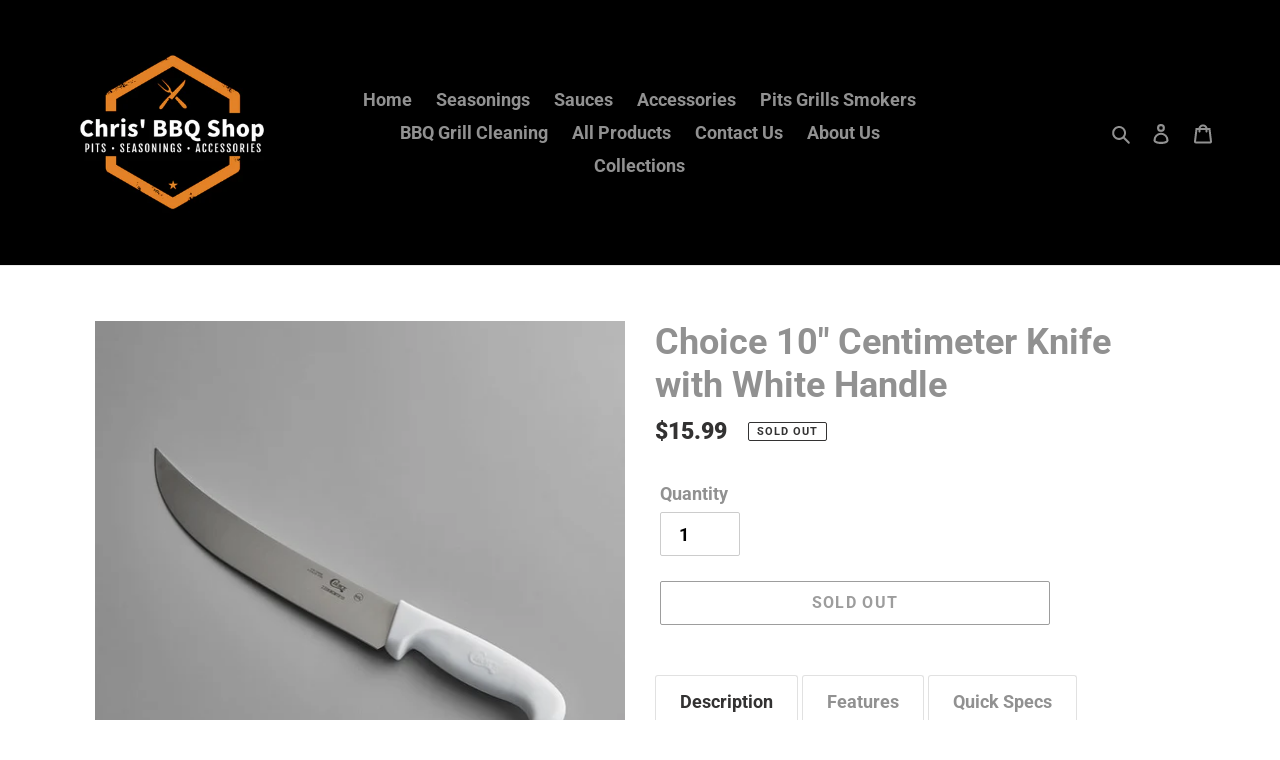

--- FILE ---
content_type: text/html; charset=utf-8
request_url: https://chrisbbqshop.com/products/choice-10-centimeter-knife-with-white-handle
body_size: 79833
content:
<!doctype html>
<html class="no-js" lang="en">
<head>
  <meta charset="utf-8">
  <meta http-equiv="X-UA-Compatible" content="IE=edge,chrome=1">
  <meta name="viewport" content="width=device-width,initial-scale=1">
  <meta name="theme-color" content="#3a3a3a">

  <link rel="preconnect" href="https://cdn.shopify.com" crossorigin>
  <link rel="preconnect" href="https://fonts.shopifycdn.com" crossorigin>
  <link rel="preconnect" href="https://monorail-edge.shopifysvc.com"><link rel="preload" href="//chrisbbqshop.com/cdn/shop/t/7/assets/theme.css?v=25013177503624902471616340963" as="style">
  <link rel="preload" as="font" href="//chrisbbqshop.com/cdn/fonts/roboto/roboto_n7.f38007a10afbbde8976c4056bfe890710d51dec2.woff2" type="font/woff2" crossorigin>
  <link rel="preload" as="font" href="//chrisbbqshop.com/cdn/fonts/roboto/roboto_n7.f38007a10afbbde8976c4056bfe890710d51dec2.woff2" type="font/woff2" crossorigin>
  <link rel="preload" as="font" href="//chrisbbqshop.com/cdn/fonts/roboto/roboto_n7.f38007a10afbbde8976c4056bfe890710d51dec2.woff2" type="font/woff2" crossorigin>
  <link rel="preload" href="//chrisbbqshop.com/cdn/shop/t/7/assets/theme.js?v=182309688514527995131616340964" as="script">
  <link rel="preload" href="//chrisbbqshop.com/cdn/shop/t/7/assets/lazysizes.js?v=63098554868324070131616340962" as="script"><link rel="canonical" href="https://chrisbbqshop.com/products/choice-10-centimeter-knife-with-white-handle"><link rel="shortcut icon" href="//chrisbbqshop.com/cdn/shop/files/Etsy_Shop_Icon_0a5503ee-9257-43e1-89f4-3dd6f6514740_32x32.png?v=1614879382" type="image/png"><title>Choice 10&quot; Centimeter Knife with White Handle
&ndash; ChrisBBQShop</title><meta name="description" content="Cut and trim a variety of meats with this Choice 10&quot; cimeter knife. Perfect for cutting and trimming meat in your restaurant kitchen, grocery store, or butcher shop, this knife provides users with smooth, clean cuts after each and every use. Long-lasting, light, and affordable, this Choice knife is ideal for use in any"><!-- /snippets/social-meta-tags.liquid -->


<meta property="og:site_name" content="ChrisBBQShop">
<meta property="og:url" content="https://chrisbbqshop.com/products/choice-10-centimeter-knife-with-white-handle">
<meta property="og:title" content="Choice 10&quot; Centimeter Knife with White Handle">
<meta property="og:type" content="product">
<meta property="og:description" content="Cut and trim a variety of meats with this Choice 10&quot; cimeter knife. Perfect for cutting and trimming meat in your restaurant kitchen, grocery store, or butcher shop, this knife provides users with smooth, clean cuts after each and every use. Long-lasting, light, and affordable, this Choice knife is ideal for use in any"><meta property="og:image" content="http://chrisbbqshop.com/cdn/shop/products/Choice10CentimeterKnifewithWhiteHandle1.jpg?v=1631375491">
  <meta property="og:image:secure_url" content="https://chrisbbqshop.com/cdn/shop/products/Choice10CentimeterKnifewithWhiteHandle1.jpg?v=1631375491">
  <meta property="og:image:width" content="600">
  <meta property="og:image:height" content="600">
  <meta property="og:price:amount" content="15.99">
  <meta property="og:price:currency" content="USD">



<meta name="twitter:card" content="summary_large_image">
<meta name="twitter:title" content="Choice 10&quot; Centimeter Knife with White Handle">
<meta name="twitter:description" content="Cut and trim a variety of meats with this Choice 10&quot; cimeter knife. Perfect for cutting and trimming meat in your restaurant kitchen, grocery store, or butcher shop, this knife provides users with smooth, clean cuts after each and every use. Long-lasting, light, and affordable, this Choice knife is ideal for use in any">

  
<style data-shopify>
:root {
    --color-text: #919191;
    --color-text-rgb: 145, 145, 145;
    --color-body-text: #333232;
    --color-sale-text: #EA0606;
    --color-small-button-text-border: #3a3a3a;
    --color-text-field: #ffffff;
    --color-text-field-text: #000000;
    --color-text-field-text-rgb: 0, 0, 0;

    --color-btn-primary: #3a3a3a;
    --color-btn-primary-darker: #212121;
    --color-btn-primary-text: #ffffff;

    --color-blankstate: rgba(51, 50, 50, 0.35);
    --color-blankstate-border: rgba(51, 50, 50, 0.2);
    --color-blankstate-background: rgba(51, 50, 50, 0.1);

    --color-text-focus:#777777;
    --color-overlay-text-focus:#e6e6e6;
    --color-btn-primary-focus:#606060;
    --color-btn-social-focus:#d2d2d2;
    --color-small-button-text-border-focus:#606060;
    --predictive-search-focus:#f2f2f2;

    --color-body: #ffffff;
    --color-bg: #ffffff;
    --color-bg-rgb: 255, 255, 255;
    --color-bg-alt: rgba(51, 50, 50, 0.05);
    --color-bg-currency-selector: rgba(51, 50, 50, 0.2);

    --color-overlay-title-text: #ffffff;
    --color-image-overlay: #685858;
    --color-image-overlay-rgb: 104, 88, 88;--opacity-image-overlay: 0.4;--hover-overlay-opacity: 0.8;

    --color-border: #ebebeb;
    --color-border-form: #cccccc;
    --color-border-form-darker: #b3b3b3;

    --svg-select-icon: url(//chrisbbqshop.com/cdn/shop/t/7/assets/ico-select.svg?v=29003672709104678581616340977);
    --slick-img-url: url(//chrisbbqshop.com/cdn/shop/t/7/assets/ajax-loader.gif?v=41356863302472015721616340959);

    --font-weight-body--bold: 700;
    --font-weight-body--bolder: 900;

    --font-stack-header: Roboto, sans-serif;
    --font-style-header: normal;
    --font-weight-header: 700;

    --font-stack-body: Roboto, sans-serif;
    --font-style-body: normal;
    --font-weight-body: 700;

    --font-size-header: 27;

    --font-size-base: 18;

    --font-h1-desktop: 36;
    --font-h1-mobile: 33;
    --font-h2-desktop: 21;
    --font-h2-mobile: 18;
    --font-h3-mobile: 21;
    --font-h4-desktop: 18;
    --font-h4-mobile: 16;
    --font-h5-desktop: 15;
    --font-h5-mobile: 14;
    --font-h6-desktop: 14;
    --font-h6-mobile: 13;

    --font-mega-title-large-desktop: 67;

    --font-rich-text-large: 20;
    --font-rich-text-small: 15;

    
--color-video-bg: #f2f2f2;

    
    --global-color-image-loader-primary: rgba(145, 145, 145, 0.06);
    --global-color-image-loader-secondary: rgba(145, 145, 145, 0.12);
  }
</style>


  <style>*,::after,::before{box-sizing:border-box}body{margin:0}body,html{background-color:var(--color-body)}body,button{font-size:calc(var(--font-size-base) * 1px);font-family:var(--font-stack-body);font-style:var(--font-style-body);font-weight:var(--font-weight-body);color:var(--color-text);line-height:1.5}body,button{-webkit-font-smoothing:antialiased;-webkit-text-size-adjust:100%}.border-bottom{border-bottom:1px solid var(--color-border)}.btn--link{background-color:transparent;border:0;margin:0;color:var(--color-text);text-align:left}.text-right{text-align:right}.icon{display:inline-block;width:20px;height:20px;vertical-align:middle;fill:currentColor}.icon__fallback-text,.visually-hidden{position:absolute!important;overflow:hidden;clip:rect(0 0 0 0);height:1px;width:1px;margin:-1px;padding:0;border:0}svg.icon:not(.icon--full-color) circle,svg.icon:not(.icon--full-color) ellipse,svg.icon:not(.icon--full-color) g,svg.icon:not(.icon--full-color) line,svg.icon:not(.icon--full-color) path,svg.icon:not(.icon--full-color) polygon,svg.icon:not(.icon--full-color) polyline,svg.icon:not(.icon--full-color) rect,symbol.icon:not(.icon--full-color) circle,symbol.icon:not(.icon--full-color) ellipse,symbol.icon:not(.icon--full-color) g,symbol.icon:not(.icon--full-color) line,symbol.icon:not(.icon--full-color) path,symbol.icon:not(.icon--full-color) polygon,symbol.icon:not(.icon--full-color) polyline,symbol.icon:not(.icon--full-color) rect{fill:inherit;stroke:inherit}li{list-style:none}.list--inline{padding:0;margin:0}.list--inline>li{display:inline-block;margin-bottom:0;vertical-align:middle}a{color:var(--color-text);text-decoration:none}.h1,.h2,h1,h2{margin:0 0 17.5px;font-family:var(--font-stack-header);font-style:var(--font-style-header);font-weight:var(--font-weight-header);line-height:1.2;overflow-wrap:break-word;word-wrap:break-word}.h1 a,.h2 a,h1 a,h2 a{color:inherit;text-decoration:none;font-weight:inherit}.h1,h1{font-size:calc(((var(--font-h1-desktop))/ (var(--font-size-base))) * 1em);text-transform:none;letter-spacing:0}@media only screen and (max-width:749px){.h1,h1{font-size:calc(((var(--font-h1-mobile))/ (var(--font-size-base))) * 1em)}}.h2,h2{font-size:calc(((var(--font-h2-desktop))/ (var(--font-size-base))) * 1em);text-transform:uppercase;letter-spacing:.1em}@media only screen and (max-width:749px){.h2,h2{font-size:calc(((var(--font-h2-mobile))/ (var(--font-size-base))) * 1em)}}p{color:var(--color-body-text);margin:0 0 19.44444px}@media only screen and (max-width:749px){p{font-size:calc(((var(--font-size-base) - 1)/ (var(--font-size-base))) * 1em)}}p:last-child{margin-bottom:0}@media only screen and (max-width:749px){.small--hide{display:none!important}}.grid{list-style:none;margin:0;padding:0;margin-left:-30px}.grid::after{content:'';display:table;clear:both}@media only screen and (max-width:749px){.grid{margin-left:-22px}}.grid::after{content:'';display:table;clear:both}.grid--no-gutters{margin-left:0}.grid--no-gutters .grid__item{padding-left:0}.grid--table{display:table;table-layout:fixed;width:100%}.grid--table>.grid__item{float:none;display:table-cell;vertical-align:middle}.grid__item{float:left;padding-left:30px;width:100%}@media only screen and (max-width:749px){.grid__item{padding-left:22px}}.grid__item[class*="--push"]{position:relative}@media only screen and (min-width:750px){.medium-up--one-quarter{width:25%}.medium-up--push-one-third{width:33.33%}.medium-up--one-half{width:50%}.medium-up--push-one-third{left:33.33%;position:relative}}.site-header{position:relative;background-color:var(--color-body)}@media only screen and (max-width:749px){.site-header{border-bottom:1px solid var(--color-border)}}@media only screen and (min-width:750px){.site-header{padding:0 55px}.site-header.logo--center{padding-top:30px}}.site-header__logo{margin:15px 0}.logo-align--center .site-header__logo{text-align:center;margin:0 auto}@media only screen and (max-width:749px){.logo-align--center .site-header__logo{text-align:left;margin:15px 0}}@media only screen and (max-width:749px){.site-header__logo{padding-left:22px;text-align:left}.site-header__logo img{margin:0}}.site-header__logo-link{display:inline-block;word-break:break-word}@media only screen and (min-width:750px){.logo-align--center .site-header__logo-link{margin:0 auto}}.site-header__logo-image{display:block}@media only screen and (min-width:750px){.site-header__logo-image{margin:0 auto}}.site-header__logo-image img{width:100%}.site-header__logo-image--centered img{margin:0 auto}.site-header__logo img{display:block}.site-header__icons{position:relative;white-space:nowrap}@media only screen and (max-width:749px){.site-header__icons{width:auto;padding-right:13px}.site-header__icons .btn--link,.site-header__icons .site-header__cart{font-size:calc(((var(--font-size-base))/ (var(--font-size-base))) * 1em)}}.site-header__icons-wrapper{position:relative;display:-webkit-flex;display:-ms-flexbox;display:flex;width:100%;-ms-flex-align:center;-webkit-align-items:center;-moz-align-items:center;-ms-align-items:center;-o-align-items:center;align-items:center;-webkit-justify-content:flex-end;-ms-justify-content:flex-end;justify-content:flex-end}.site-header__account,.site-header__cart,.site-header__search{position:relative}.site-header__search.site-header__icon{display:none}@media only screen and (min-width:1400px){.site-header__search.site-header__icon{display:block}}.site-header__search-toggle{display:block}@media only screen and (min-width:750px){.site-header__account,.site-header__cart{padding:10px 11px}}.site-header__cart-title,.site-header__search-title{position:absolute!important;overflow:hidden;clip:rect(0 0 0 0);height:1px;width:1px;margin:-1px;padding:0;border:0;display:block;vertical-align:middle}.site-header__cart-title{margin-right:3px}.site-header__cart-count{display:flex;align-items:center;justify-content:center;position:absolute;right:.4rem;top:.2rem;font-weight:700;background-color:var(--color-btn-primary);color:var(--color-btn-primary-text);border-radius:50%;min-width:1em;height:1em}.site-header__cart-count span{font-family:HelveticaNeue,"Helvetica Neue",Helvetica,Arial,sans-serif;font-size:calc(11em / 16);line-height:1}@media only screen and (max-width:749px){.site-header__cart-count{top:calc(7em / 16);right:0;border-radius:50%;min-width:calc(19em / 16);height:calc(19em / 16)}}@media only screen and (max-width:749px){.site-header__cart-count span{padding:.25em calc(6em / 16);font-size:12px}}.site-header__menu{display:none}@media only screen and (max-width:749px){.site-header__icon{display:inline-block;vertical-align:middle;padding:10px 11px;margin:0}}@media only screen and (min-width:750px){.site-header__icon .icon-search{margin-right:3px}}.announcement-bar{z-index:10;position:relative;text-align:center;border-bottom:1px solid transparent;padding:2px}.announcement-bar__link{display:block}.announcement-bar__message{display:block;padding:11px 22px;font-size:calc(((16)/ (var(--font-size-base))) * 1em);font-weight:var(--font-weight-header)}@media only screen and (min-width:750px){.announcement-bar__message{padding-left:55px;padding-right:55px}}.site-nav{position:relative;padding:0;text-align:center;margin:25px 0}.site-nav a{padding:3px 10px}.site-nav__link{display:block;white-space:nowrap}.site-nav--centered .site-nav__link{padding-top:0}.site-nav__link .icon-chevron-down{width:calc(8em / 16);height:calc(8em / 16);margin-left:.5rem}.site-nav__label{border-bottom:1px solid transparent}.site-nav__link--active .site-nav__label{border-bottom-color:var(--color-text)}.site-nav__link--button{border:none;background-color:transparent;padding:3px 10px}.site-header__mobile-nav{z-index:11;position:relative;background-color:var(--color-body)}@media only screen and (max-width:749px){.site-header__mobile-nav{display:-webkit-flex;display:-ms-flexbox;display:flex;width:100%;-ms-flex-align:center;-webkit-align-items:center;-moz-align-items:center;-ms-align-items:center;-o-align-items:center;align-items:center}}.mobile-nav--open .icon-close{display:none}.main-content{opacity:0}.main-content .shopify-section{display:none}.main-content .shopify-section:first-child{display:inherit}.critical-hidden{display:none}</style>

  <script>
    window.performance.mark('debut:theme_stylesheet_loaded.start');

    function onLoadStylesheet() {
      performance.mark('debut:theme_stylesheet_loaded.end');
      performance.measure('debut:theme_stylesheet_loaded', 'debut:theme_stylesheet_loaded.start', 'debut:theme_stylesheet_loaded.end');

      var url = "//chrisbbqshop.com/cdn/shop/t/7/assets/theme.css?v=25013177503624902471616340963";
      var link = document.querySelector('link[href="' + url + '"]');
      link.loaded = true;
      link.dispatchEvent(new Event('load'));
    }
  </script>

  <link rel="stylesheet" href="//chrisbbqshop.com/cdn/shop/t/7/assets/theme.css?v=25013177503624902471616340963" type="text/css" media="print" onload="this.media='all';onLoadStylesheet()">

  <style>
    @font-face {
  font-family: Roboto;
  font-weight: 700;
  font-style: normal;
  font-display: swap;
  src: url("//chrisbbqshop.com/cdn/fonts/roboto/roboto_n7.f38007a10afbbde8976c4056bfe890710d51dec2.woff2") format("woff2"),
       url("//chrisbbqshop.com/cdn/fonts/roboto/roboto_n7.94bfdd3e80c7be00e128703d245c207769d763f9.woff") format("woff");
}

    @font-face {
  font-family: Roboto;
  font-weight: 700;
  font-style: normal;
  font-display: swap;
  src: url("//chrisbbqshop.com/cdn/fonts/roboto/roboto_n7.f38007a10afbbde8976c4056bfe890710d51dec2.woff2") format("woff2"),
       url("//chrisbbqshop.com/cdn/fonts/roboto/roboto_n7.94bfdd3e80c7be00e128703d245c207769d763f9.woff") format("woff");
}

    @font-face {
  font-family: Roboto;
  font-weight: 700;
  font-style: normal;
  font-display: swap;
  src: url("//chrisbbqshop.com/cdn/fonts/roboto/roboto_n7.f38007a10afbbde8976c4056bfe890710d51dec2.woff2") format("woff2"),
       url("//chrisbbqshop.com/cdn/fonts/roboto/roboto_n7.94bfdd3e80c7be00e128703d245c207769d763f9.woff") format("woff");
}

    @font-face {
  font-family: Roboto;
  font-weight: 900;
  font-style: normal;
  font-display: swap;
  src: url("//chrisbbqshop.com/cdn/fonts/roboto/roboto_n9.0c184e6fa23f90226ecbf2340f41a7f829851913.woff2") format("woff2"),
       url("//chrisbbqshop.com/cdn/fonts/roboto/roboto_n9.7211b7d111ec948ac853161b9ab0c32728753cde.woff") format("woff");
}

    @font-face {
  font-family: Roboto;
  font-weight: 700;
  font-style: italic;
  font-display: swap;
  src: url("//chrisbbqshop.com/cdn/fonts/roboto/roboto_i7.7ccaf9410746f2c53340607c42c43f90a9005937.woff2") format("woff2"),
       url("//chrisbbqshop.com/cdn/fonts/roboto/roboto_i7.49ec21cdd7148292bffea74c62c0df6e93551516.woff") format("woff");
}

    @font-face {
  font-family: Roboto;
  font-weight: 700;
  font-style: italic;
  font-display: swap;
  src: url("//chrisbbqshop.com/cdn/fonts/roboto/roboto_i7.7ccaf9410746f2c53340607c42c43f90a9005937.woff2") format("woff2"),
       url("//chrisbbqshop.com/cdn/fonts/roboto/roboto_i7.49ec21cdd7148292bffea74c62c0df6e93551516.woff") format("woff");
}

  </style>

  <script>
    var theme = {
      breakpoints: {
        medium: 750,
        large: 990,
        widescreen: 1400
      },
      strings: {
        addToCart: "Add to cart",
        soldOut: "Sold out",
        unavailable: "Unavailable",
        regularPrice: "Regular price",
        salePrice: "Sale price",
        sale: "Sale",
        fromLowestPrice: "from [price]",
        vendor: "Vendor",
        showMore: "Show More",
        showLess: "Show Less",
        searchFor: "Search for",
        addressError: "Error looking up that address",
        addressNoResults: "No results for that address",
        addressQueryLimit: "You have exceeded the Google API usage limit. Consider upgrading to a \u003ca href=\"https:\/\/developers.google.com\/maps\/premium\/usage-limits\"\u003ePremium Plan\u003c\/a\u003e.",
        authError: "There was a problem authenticating your Google Maps account.",
        newWindow: "Opens in a new window.",
        external: "Opens external website.",
        newWindowExternal: "Opens external website in a new window.",
        removeLabel: "Remove [product]",
        update: "Update",
        quantity: "Quantity",
        discountedTotal: "Discounted total",
        regularTotal: "Regular total",
        priceColumn: "See Price column for discount details.",
        quantityMinimumMessage: "Quantity must be 1 or more",
        cartError: "There was an error while updating your cart. Please try again.",
        removedItemMessage: "Removed \u003cspan class=\"cart__removed-product-details\"\u003e([quantity]) [link]\u003c\/span\u003e from your cart.",
        unitPrice: "Unit price",
        unitPriceSeparator: "per",
        oneCartCount: "1 item",
        otherCartCount: "[count] items",
        quantityLabel: "Quantity: [count]",
        products: "Products",
        loading: "Loading",
        number_of_results: "[result_number] of [results_count]",
        number_of_results_found: "[results_count] results found",
        one_result_found: "1 result found"
      },
      moneyFormat: "${{amount}}",
      moneyFormatWithCurrency: "${{amount}} USD",
      settings: {
        predictiveSearchEnabled: true,
        predictiveSearchShowPrice: false,
        predictiveSearchShowVendor: false
      },
      stylesheet: "//chrisbbqshop.com/cdn/shop/t/7/assets/theme.css?v=25013177503624902471616340963"
    }

    document.documentElement.className = document.documentElement.className.replace('no-js', 'js');
  </script><script src="//chrisbbqshop.com/cdn/shop/t/7/assets/theme.js?v=182309688514527995131616340964" defer="defer"></script>
  <script src="//chrisbbqshop.com/cdn/shop/t/7/assets/lazysizes.js?v=63098554868324070131616340962" async="async"></script>

  <script type="text/javascript">
    if (window.MSInputMethodContext && document.documentMode) {
      var scripts = document.getElementsByTagName('script')[0];
      var polyfill = document.createElement("script");
      polyfill.defer = true;
      polyfill.src = "//chrisbbqshop.com/cdn/shop/t/7/assets/ie11CustomProperties.min.js?v=146208399201472936201616340961";

      scripts.parentNode.insertBefore(polyfill, scripts);
    }
  </script>

  <script>window.performance && window.performance.mark && window.performance.mark('shopify.content_for_header.start');</script><meta id="shopify-digital-wallet" name="shopify-digital-wallet" content="/54969696415/digital_wallets/dialog">
<meta name="shopify-checkout-api-token" content="d08f1e6147fc5db5e3de63169470e250">
<meta id="in-context-paypal-metadata" data-shop-id="54969696415" data-venmo-supported="false" data-environment="production" data-locale="en_US" data-paypal-v4="true" data-currency="USD">
<link rel="alternate" type="application/json+oembed" href="https://chrisbbqshop.com/products/choice-10-centimeter-knife-with-white-handle.oembed">
<script async="async" src="/checkouts/internal/preloads.js?locale=en-US"></script>
<link rel="preconnect" href="https://shop.app" crossorigin="anonymous">
<script async="async" src="https://shop.app/checkouts/internal/preloads.js?locale=en-US&shop_id=54969696415" crossorigin="anonymous"></script>
<script id="apple-pay-shop-capabilities" type="application/json">{"shopId":54969696415,"countryCode":"US","currencyCode":"USD","merchantCapabilities":["supports3DS"],"merchantId":"gid:\/\/shopify\/Shop\/54969696415","merchantName":"ChrisBBQShop","requiredBillingContactFields":["postalAddress","email"],"requiredShippingContactFields":["postalAddress","email"],"shippingType":"shipping","supportedNetworks":["visa","masterCard","amex","discover","elo","jcb"],"total":{"type":"pending","label":"ChrisBBQShop","amount":"1.00"},"shopifyPaymentsEnabled":true,"supportsSubscriptions":true}</script>
<script id="shopify-features" type="application/json">{"accessToken":"d08f1e6147fc5db5e3de63169470e250","betas":["rich-media-storefront-analytics"],"domain":"chrisbbqshop.com","predictiveSearch":true,"shopId":54969696415,"locale":"en"}</script>
<script>var Shopify = Shopify || {};
Shopify.shop = "chrisbbqshop.myshopify.com";
Shopify.locale = "en";
Shopify.currency = {"active":"USD","rate":"1.0"};
Shopify.country = "US";
Shopify.theme = {"name":"DEV ChrisBBQShop Master","id":121008914591,"schema_name":"Debut","schema_version":"17.10.0","theme_store_id":796,"role":"main"};
Shopify.theme.handle = "null";
Shopify.theme.style = {"id":null,"handle":null};
Shopify.cdnHost = "chrisbbqshop.com/cdn";
Shopify.routes = Shopify.routes || {};
Shopify.routes.root = "/";</script>
<script type="module">!function(o){(o.Shopify=o.Shopify||{}).modules=!0}(window);</script>
<script>!function(o){function n(){var o=[];function n(){o.push(Array.prototype.slice.apply(arguments))}return n.q=o,n}var t=o.Shopify=o.Shopify||{};t.loadFeatures=n(),t.autoloadFeatures=n()}(window);</script>
<script>
  window.ShopifyPay = window.ShopifyPay || {};
  window.ShopifyPay.apiHost = "shop.app\/pay";
  window.ShopifyPay.redirectState = null;
</script>
<script id="shop-js-analytics" type="application/json">{"pageType":"product"}</script>
<script defer="defer" async type="module" src="//chrisbbqshop.com/cdn/shopifycloud/shop-js/modules/v2/client.init-shop-cart-sync_C5BV16lS.en.esm.js"></script>
<script defer="defer" async type="module" src="//chrisbbqshop.com/cdn/shopifycloud/shop-js/modules/v2/chunk.common_CygWptCX.esm.js"></script>
<script type="module">
  await import("//chrisbbqshop.com/cdn/shopifycloud/shop-js/modules/v2/client.init-shop-cart-sync_C5BV16lS.en.esm.js");
await import("//chrisbbqshop.com/cdn/shopifycloud/shop-js/modules/v2/chunk.common_CygWptCX.esm.js");

  window.Shopify.SignInWithShop?.initShopCartSync?.({"fedCMEnabled":true,"windoidEnabled":true});

</script>
<script>
  window.Shopify = window.Shopify || {};
  if (!window.Shopify.featureAssets) window.Shopify.featureAssets = {};
  window.Shopify.featureAssets['shop-js'] = {"shop-cart-sync":["modules/v2/client.shop-cart-sync_ZFArdW7E.en.esm.js","modules/v2/chunk.common_CygWptCX.esm.js"],"init-fed-cm":["modules/v2/client.init-fed-cm_CmiC4vf6.en.esm.js","modules/v2/chunk.common_CygWptCX.esm.js"],"shop-button":["modules/v2/client.shop-button_tlx5R9nI.en.esm.js","modules/v2/chunk.common_CygWptCX.esm.js"],"shop-cash-offers":["modules/v2/client.shop-cash-offers_DOA2yAJr.en.esm.js","modules/v2/chunk.common_CygWptCX.esm.js","modules/v2/chunk.modal_D71HUcav.esm.js"],"init-windoid":["modules/v2/client.init-windoid_sURxWdc1.en.esm.js","modules/v2/chunk.common_CygWptCX.esm.js"],"shop-toast-manager":["modules/v2/client.shop-toast-manager_ClPi3nE9.en.esm.js","modules/v2/chunk.common_CygWptCX.esm.js"],"init-shop-email-lookup-coordinator":["modules/v2/client.init-shop-email-lookup-coordinator_B8hsDcYM.en.esm.js","modules/v2/chunk.common_CygWptCX.esm.js"],"init-shop-cart-sync":["modules/v2/client.init-shop-cart-sync_C5BV16lS.en.esm.js","modules/v2/chunk.common_CygWptCX.esm.js"],"avatar":["modules/v2/client.avatar_BTnouDA3.en.esm.js"],"pay-button":["modules/v2/client.pay-button_FdsNuTd3.en.esm.js","modules/v2/chunk.common_CygWptCX.esm.js"],"init-customer-accounts":["modules/v2/client.init-customer-accounts_DxDtT_ad.en.esm.js","modules/v2/client.shop-login-button_C5VAVYt1.en.esm.js","modules/v2/chunk.common_CygWptCX.esm.js","modules/v2/chunk.modal_D71HUcav.esm.js"],"init-shop-for-new-customer-accounts":["modules/v2/client.init-shop-for-new-customer-accounts_ChsxoAhi.en.esm.js","modules/v2/client.shop-login-button_C5VAVYt1.en.esm.js","modules/v2/chunk.common_CygWptCX.esm.js","modules/v2/chunk.modal_D71HUcav.esm.js"],"shop-login-button":["modules/v2/client.shop-login-button_C5VAVYt1.en.esm.js","modules/v2/chunk.common_CygWptCX.esm.js","modules/v2/chunk.modal_D71HUcav.esm.js"],"init-customer-accounts-sign-up":["modules/v2/client.init-customer-accounts-sign-up_CPSyQ0Tj.en.esm.js","modules/v2/client.shop-login-button_C5VAVYt1.en.esm.js","modules/v2/chunk.common_CygWptCX.esm.js","modules/v2/chunk.modal_D71HUcav.esm.js"],"shop-follow-button":["modules/v2/client.shop-follow-button_Cva4Ekp9.en.esm.js","modules/v2/chunk.common_CygWptCX.esm.js","modules/v2/chunk.modal_D71HUcav.esm.js"],"checkout-modal":["modules/v2/client.checkout-modal_BPM8l0SH.en.esm.js","modules/v2/chunk.common_CygWptCX.esm.js","modules/v2/chunk.modal_D71HUcav.esm.js"],"lead-capture":["modules/v2/client.lead-capture_Bi8yE_yS.en.esm.js","modules/v2/chunk.common_CygWptCX.esm.js","modules/v2/chunk.modal_D71HUcav.esm.js"],"shop-login":["modules/v2/client.shop-login_D6lNrXab.en.esm.js","modules/v2/chunk.common_CygWptCX.esm.js","modules/v2/chunk.modal_D71HUcav.esm.js"],"payment-terms":["modules/v2/client.payment-terms_CZxnsJam.en.esm.js","modules/v2/chunk.common_CygWptCX.esm.js","modules/v2/chunk.modal_D71HUcav.esm.js"]};
</script>
<script>(function() {
  var isLoaded = false;
  function asyncLoad() {
    if (isLoaded) return;
    isLoaded = true;
    var urls = ["https:\/\/tabs.stationmade.com\/registered-scripts\/tabs-by-station.js?shop=chrisbbqshop.myshopify.com","https:\/\/chimpstatic.com\/mcjs-connected\/js\/users\/82256ec16852c3ae6e8a92f1e\/a5664dbe6dec46b1ee71152db.js?shop=chrisbbqshop.myshopify.com","\/\/cdn.shopify.com\/proxy\/443672b7c6270de914901c8bc4b64eb863d911d6499a7b6d70902761b8ca3d21\/forms-akamai.smsbump.com\/297947\/form_37208.js?ver=1715798921\u0026shop=chrisbbqshop.myshopify.com\u0026sp-cache-control=cHVibGljLCBtYXgtYWdlPTkwMA","\/\/cdn.shopify.com\/proxy\/410c6741f90c67332880531c0df96c020b5e58390a83c17246dfef5c27c9cd9a\/static.cdn.printful.com\/static\/js\/external\/shopify-product-customizer.js?v=0.28\u0026shop=chrisbbqshop.myshopify.com\u0026sp-cache-control=cHVibGljLCBtYXgtYWdlPTkwMA"];
    for (var i = 0; i < urls.length; i++) {
      var s = document.createElement('script');
      s.type = 'text/javascript';
      s.async = true;
      s.src = urls[i];
      var x = document.getElementsByTagName('script')[0];
      x.parentNode.insertBefore(s, x);
    }
  };
  if(window.attachEvent) {
    window.attachEvent('onload', asyncLoad);
  } else {
    window.addEventListener('load', asyncLoad, false);
  }
})();</script>
<script id="__st">var __st={"a":54969696415,"offset":-21600,"reqid":"5c018921-52a2-4cdc-baa7-717860ac33a6-1768607451","pageurl":"chrisbbqshop.com\/products\/choice-10-centimeter-knife-with-white-handle","u":"93a49f2561fd","p":"product","rtyp":"product","rid":7061614985375};</script>
<script>window.ShopifyPaypalV4VisibilityTracking = true;</script>
<script id="captcha-bootstrap">!function(){'use strict';const t='contact',e='account',n='new_comment',o=[[t,t],['blogs',n],['comments',n],[t,'customer']],c=[[e,'customer_login'],[e,'guest_login'],[e,'recover_customer_password'],[e,'create_customer']],r=t=>t.map((([t,e])=>`form[action*='/${t}']:not([data-nocaptcha='true']) input[name='form_type'][value='${e}']`)).join(','),a=t=>()=>t?[...document.querySelectorAll(t)].map((t=>t.form)):[];function s(){const t=[...o],e=r(t);return a(e)}const i='password',u='form_key',d=['recaptcha-v3-token','g-recaptcha-response','h-captcha-response',i],f=()=>{try{return window.sessionStorage}catch{return}},m='__shopify_v',_=t=>t.elements[u];function p(t,e,n=!1){try{const o=window.sessionStorage,c=JSON.parse(o.getItem(e)),{data:r}=function(t){const{data:e,action:n}=t;return t[m]||n?{data:e,action:n}:{data:t,action:n}}(c);for(const[e,n]of Object.entries(r))t.elements[e]&&(t.elements[e].value=n);n&&o.removeItem(e)}catch(o){console.error('form repopulation failed',{error:o})}}const l='form_type',E='cptcha';function T(t){t.dataset[E]=!0}const w=window,h=w.document,L='Shopify',v='ce_forms',y='captcha';let A=!1;((t,e)=>{const n=(g='f06e6c50-85a8-45c8-87d0-21a2b65856fe',I='https://cdn.shopify.com/shopifycloud/storefront-forms-hcaptcha/ce_storefront_forms_captcha_hcaptcha.v1.5.2.iife.js',D={infoText:'Protected by hCaptcha',privacyText:'Privacy',termsText:'Terms'},(t,e,n)=>{const o=w[L][v],c=o.bindForm;if(c)return c(t,g,e,D).then(n);var r;o.q.push([[t,g,e,D],n]),r=I,A||(h.body.append(Object.assign(h.createElement('script'),{id:'captcha-provider',async:!0,src:r})),A=!0)});var g,I,D;w[L]=w[L]||{},w[L][v]=w[L][v]||{},w[L][v].q=[],w[L][y]=w[L][y]||{},w[L][y].protect=function(t,e){n(t,void 0,e),T(t)},Object.freeze(w[L][y]),function(t,e,n,w,h,L){const[v,y,A,g]=function(t,e,n){const i=e?o:[],u=t?c:[],d=[...i,...u],f=r(d),m=r(i),_=r(d.filter((([t,e])=>n.includes(e))));return[a(f),a(m),a(_),s()]}(w,h,L),I=t=>{const e=t.target;return e instanceof HTMLFormElement?e:e&&e.form},D=t=>v().includes(t);t.addEventListener('submit',(t=>{const e=I(t);if(!e)return;const n=D(e)&&!e.dataset.hcaptchaBound&&!e.dataset.recaptchaBound,o=_(e),c=g().includes(e)&&(!o||!o.value);(n||c)&&t.preventDefault(),c&&!n&&(function(t){try{if(!f())return;!function(t){const e=f();if(!e)return;const n=_(t);if(!n)return;const o=n.value;o&&e.removeItem(o)}(t);const e=Array.from(Array(32),(()=>Math.random().toString(36)[2])).join('');!function(t,e){_(t)||t.append(Object.assign(document.createElement('input'),{type:'hidden',name:u})),t.elements[u].value=e}(t,e),function(t,e){const n=f();if(!n)return;const o=[...t.querySelectorAll(`input[type='${i}']`)].map((({name:t})=>t)),c=[...d,...o],r={};for(const[a,s]of new FormData(t).entries())c.includes(a)||(r[a]=s);n.setItem(e,JSON.stringify({[m]:1,action:t.action,data:r}))}(t,e)}catch(e){console.error('failed to persist form',e)}}(e),e.submit())}));const S=(t,e)=>{t&&!t.dataset[E]&&(n(t,e.some((e=>e===t))),T(t))};for(const o of['focusin','change'])t.addEventListener(o,(t=>{const e=I(t);D(e)&&S(e,y())}));const B=e.get('form_key'),M=e.get(l),P=B&&M;t.addEventListener('DOMContentLoaded',(()=>{const t=y();if(P)for(const e of t)e.elements[l].value===M&&p(e,B);[...new Set([...A(),...v().filter((t=>'true'===t.dataset.shopifyCaptcha))])].forEach((e=>S(e,t)))}))}(h,new URLSearchParams(w.location.search),n,t,e,['guest_login'])})(!0,!0)}();</script>
<script integrity="sha256-4kQ18oKyAcykRKYeNunJcIwy7WH5gtpwJnB7kiuLZ1E=" data-source-attribution="shopify.loadfeatures" defer="defer" src="//chrisbbqshop.com/cdn/shopifycloud/storefront/assets/storefront/load_feature-a0a9edcb.js" crossorigin="anonymous"></script>
<script crossorigin="anonymous" defer="defer" src="//chrisbbqshop.com/cdn/shopifycloud/storefront/assets/shopify_pay/storefront-65b4c6d7.js?v=20250812"></script>
<script data-source-attribution="shopify.dynamic_checkout.dynamic.init">var Shopify=Shopify||{};Shopify.PaymentButton=Shopify.PaymentButton||{isStorefrontPortableWallets:!0,init:function(){window.Shopify.PaymentButton.init=function(){};var t=document.createElement("script");t.src="https://chrisbbqshop.com/cdn/shopifycloud/portable-wallets/latest/portable-wallets.en.js",t.type="module",document.head.appendChild(t)}};
</script>
<script data-source-attribution="shopify.dynamic_checkout.buyer_consent">
  function portableWalletsHideBuyerConsent(e){var t=document.getElementById("shopify-buyer-consent"),n=document.getElementById("shopify-subscription-policy-button");t&&n&&(t.classList.add("hidden"),t.setAttribute("aria-hidden","true"),n.removeEventListener("click",e))}function portableWalletsShowBuyerConsent(e){var t=document.getElementById("shopify-buyer-consent"),n=document.getElementById("shopify-subscription-policy-button");t&&n&&(t.classList.remove("hidden"),t.removeAttribute("aria-hidden"),n.addEventListener("click",e))}window.Shopify?.PaymentButton&&(window.Shopify.PaymentButton.hideBuyerConsent=portableWalletsHideBuyerConsent,window.Shopify.PaymentButton.showBuyerConsent=portableWalletsShowBuyerConsent);
</script>
<script>
  function portableWalletsCleanup(e){e&&e.src&&console.error("Failed to load portable wallets script "+e.src);var t=document.querySelectorAll("shopify-accelerated-checkout .shopify-payment-button__skeleton, shopify-accelerated-checkout-cart .wallet-cart-button__skeleton"),e=document.getElementById("shopify-buyer-consent");for(let e=0;e<t.length;e++)t[e].remove();e&&e.remove()}function portableWalletsNotLoadedAsModule(e){e instanceof ErrorEvent&&"string"==typeof e.message&&e.message.includes("import.meta")&&"string"==typeof e.filename&&e.filename.includes("portable-wallets")&&(window.removeEventListener("error",portableWalletsNotLoadedAsModule),window.Shopify.PaymentButton.failedToLoad=e,"loading"===document.readyState?document.addEventListener("DOMContentLoaded",window.Shopify.PaymentButton.init):window.Shopify.PaymentButton.init())}window.addEventListener("error",portableWalletsNotLoadedAsModule);
</script>

<script type="module" src="https://chrisbbqshop.com/cdn/shopifycloud/portable-wallets/latest/portable-wallets.en.js" onError="portableWalletsCleanup(this)" crossorigin="anonymous"></script>
<script nomodule>
  document.addEventListener("DOMContentLoaded", portableWalletsCleanup);
</script>

<link id="shopify-accelerated-checkout-styles" rel="stylesheet" media="screen" href="https://chrisbbqshop.com/cdn/shopifycloud/portable-wallets/latest/accelerated-checkout-backwards-compat.css" crossorigin="anonymous">
<style id="shopify-accelerated-checkout-cart">
        #shopify-buyer-consent {
  margin-top: 1em;
  display: inline-block;
  width: 100%;
}

#shopify-buyer-consent.hidden {
  display: none;
}

#shopify-subscription-policy-button {
  background: none;
  border: none;
  padding: 0;
  text-decoration: underline;
  font-size: inherit;
  cursor: pointer;
}

#shopify-subscription-policy-button::before {
  box-shadow: none;
}

      </style>

<script>window.performance && window.performance.mark && window.performance.mark('shopify.content_for_header.end');</script>
<link href="https://monorail-edge.shopifysvc.com" rel="dns-prefetch">
<script>(function(){if ("sendBeacon" in navigator && "performance" in window) {try {var session_token_from_headers = performance.getEntriesByType('navigation')[0].serverTiming.find(x => x.name == '_s').description;} catch {var session_token_from_headers = undefined;}var session_cookie_matches = document.cookie.match(/_shopify_s=([^;]*)/);var session_token_from_cookie = session_cookie_matches && session_cookie_matches.length === 2 ? session_cookie_matches[1] : "";var session_token = session_token_from_headers || session_token_from_cookie || "";function handle_abandonment_event(e) {var entries = performance.getEntries().filter(function(entry) {return /monorail-edge.shopifysvc.com/.test(entry.name);});if (!window.abandonment_tracked && entries.length === 0) {window.abandonment_tracked = true;var currentMs = Date.now();var navigation_start = performance.timing.navigationStart;var payload = {shop_id: 54969696415,url: window.location.href,navigation_start,duration: currentMs - navigation_start,session_token,page_type: "product"};window.navigator.sendBeacon("https://monorail-edge.shopifysvc.com/v1/produce", JSON.stringify({schema_id: "online_store_buyer_site_abandonment/1.1",payload: payload,metadata: {event_created_at_ms: currentMs,event_sent_at_ms: currentMs}}));}}window.addEventListener('pagehide', handle_abandonment_event);}}());</script>
<script id="web-pixels-manager-setup">(function e(e,d,r,n,o){if(void 0===o&&(o={}),!Boolean(null===(a=null===(i=window.Shopify)||void 0===i?void 0:i.analytics)||void 0===a?void 0:a.replayQueue)){var i,a;window.Shopify=window.Shopify||{};var t=window.Shopify;t.analytics=t.analytics||{};var s=t.analytics;s.replayQueue=[],s.publish=function(e,d,r){return s.replayQueue.push([e,d,r]),!0};try{self.performance.mark("wpm:start")}catch(e){}var l=function(){var e={modern:/Edge?\/(1{2}[4-9]|1[2-9]\d|[2-9]\d{2}|\d{4,})\.\d+(\.\d+|)|Firefox\/(1{2}[4-9]|1[2-9]\d|[2-9]\d{2}|\d{4,})\.\d+(\.\d+|)|Chrom(ium|e)\/(9{2}|\d{3,})\.\d+(\.\d+|)|(Maci|X1{2}).+ Version\/(15\.\d+|(1[6-9]|[2-9]\d|\d{3,})\.\d+)([,.]\d+|)( \(\w+\)|)( Mobile\/\w+|) Safari\/|Chrome.+OPR\/(9{2}|\d{3,})\.\d+\.\d+|(CPU[ +]OS|iPhone[ +]OS|CPU[ +]iPhone|CPU IPhone OS|CPU iPad OS)[ +]+(15[._]\d+|(1[6-9]|[2-9]\d|\d{3,})[._]\d+)([._]\d+|)|Android:?[ /-](13[3-9]|1[4-9]\d|[2-9]\d{2}|\d{4,})(\.\d+|)(\.\d+|)|Android.+Firefox\/(13[5-9]|1[4-9]\d|[2-9]\d{2}|\d{4,})\.\d+(\.\d+|)|Android.+Chrom(ium|e)\/(13[3-9]|1[4-9]\d|[2-9]\d{2}|\d{4,})\.\d+(\.\d+|)|SamsungBrowser\/([2-9]\d|\d{3,})\.\d+/,legacy:/Edge?\/(1[6-9]|[2-9]\d|\d{3,})\.\d+(\.\d+|)|Firefox\/(5[4-9]|[6-9]\d|\d{3,})\.\d+(\.\d+|)|Chrom(ium|e)\/(5[1-9]|[6-9]\d|\d{3,})\.\d+(\.\d+|)([\d.]+$|.*Safari\/(?![\d.]+ Edge\/[\d.]+$))|(Maci|X1{2}).+ Version\/(10\.\d+|(1[1-9]|[2-9]\d|\d{3,})\.\d+)([,.]\d+|)( \(\w+\)|)( Mobile\/\w+|) Safari\/|Chrome.+OPR\/(3[89]|[4-9]\d|\d{3,})\.\d+\.\d+|(CPU[ +]OS|iPhone[ +]OS|CPU[ +]iPhone|CPU IPhone OS|CPU iPad OS)[ +]+(10[._]\d+|(1[1-9]|[2-9]\d|\d{3,})[._]\d+)([._]\d+|)|Android:?[ /-](13[3-9]|1[4-9]\d|[2-9]\d{2}|\d{4,})(\.\d+|)(\.\d+|)|Mobile Safari.+OPR\/([89]\d|\d{3,})\.\d+\.\d+|Android.+Firefox\/(13[5-9]|1[4-9]\d|[2-9]\d{2}|\d{4,})\.\d+(\.\d+|)|Android.+Chrom(ium|e)\/(13[3-9]|1[4-9]\d|[2-9]\d{2}|\d{4,})\.\d+(\.\d+|)|Android.+(UC? ?Browser|UCWEB|U3)[ /]?(15\.([5-9]|\d{2,})|(1[6-9]|[2-9]\d|\d{3,})\.\d+)\.\d+|SamsungBrowser\/(5\.\d+|([6-9]|\d{2,})\.\d+)|Android.+MQ{2}Browser\/(14(\.(9|\d{2,})|)|(1[5-9]|[2-9]\d|\d{3,})(\.\d+|))(\.\d+|)|K[Aa][Ii]OS\/(3\.\d+|([4-9]|\d{2,})\.\d+)(\.\d+|)/},d=e.modern,r=e.legacy,n=navigator.userAgent;return n.match(d)?"modern":n.match(r)?"legacy":"unknown"}(),u="modern"===l?"modern":"legacy",c=(null!=n?n:{modern:"",legacy:""})[u],f=function(e){return[e.baseUrl,"/wpm","/b",e.hashVersion,"modern"===e.buildTarget?"m":"l",".js"].join("")}({baseUrl:d,hashVersion:r,buildTarget:u}),m=function(e){var d=e.version,r=e.bundleTarget,n=e.surface,o=e.pageUrl,i=e.monorailEndpoint;return{emit:function(e){var a=e.status,t=e.errorMsg,s=(new Date).getTime(),l=JSON.stringify({metadata:{event_sent_at_ms:s},events:[{schema_id:"web_pixels_manager_load/3.1",payload:{version:d,bundle_target:r,page_url:o,status:a,surface:n,error_msg:t},metadata:{event_created_at_ms:s}}]});if(!i)return console&&console.warn&&console.warn("[Web Pixels Manager] No Monorail endpoint provided, skipping logging."),!1;try{return self.navigator.sendBeacon.bind(self.navigator)(i,l)}catch(e){}var u=new XMLHttpRequest;try{return u.open("POST",i,!0),u.setRequestHeader("Content-Type","text/plain"),u.send(l),!0}catch(e){return console&&console.warn&&console.warn("[Web Pixels Manager] Got an unhandled error while logging to Monorail."),!1}}}}({version:r,bundleTarget:l,surface:e.surface,pageUrl:self.location.href,monorailEndpoint:e.monorailEndpoint});try{o.browserTarget=l,function(e){var d=e.src,r=e.async,n=void 0===r||r,o=e.onload,i=e.onerror,a=e.sri,t=e.scriptDataAttributes,s=void 0===t?{}:t,l=document.createElement("script"),u=document.querySelector("head"),c=document.querySelector("body");if(l.async=n,l.src=d,a&&(l.integrity=a,l.crossOrigin="anonymous"),s)for(var f in s)if(Object.prototype.hasOwnProperty.call(s,f))try{l.dataset[f]=s[f]}catch(e){}if(o&&l.addEventListener("load",o),i&&l.addEventListener("error",i),u)u.appendChild(l);else{if(!c)throw new Error("Did not find a head or body element to append the script");c.appendChild(l)}}({src:f,async:!0,onload:function(){if(!function(){var e,d;return Boolean(null===(d=null===(e=window.Shopify)||void 0===e?void 0:e.analytics)||void 0===d?void 0:d.initialized)}()){var d=window.webPixelsManager.init(e)||void 0;if(d){var r=window.Shopify.analytics;r.replayQueue.forEach((function(e){var r=e[0],n=e[1],o=e[2];d.publishCustomEvent(r,n,o)})),r.replayQueue=[],r.publish=d.publishCustomEvent,r.visitor=d.visitor,r.initialized=!0}}},onerror:function(){return m.emit({status:"failed",errorMsg:"".concat(f," has failed to load")})},sri:function(e){var d=/^sha384-[A-Za-z0-9+/=]+$/;return"string"==typeof e&&d.test(e)}(c)?c:"",scriptDataAttributes:o}),m.emit({status:"loading"})}catch(e){m.emit({status:"failed",errorMsg:(null==e?void 0:e.message)||"Unknown error"})}}})({shopId: 54969696415,storefrontBaseUrl: "https://chrisbbqshop.com",extensionsBaseUrl: "https://extensions.shopifycdn.com/cdn/shopifycloud/web-pixels-manager",monorailEndpoint: "https://monorail-edge.shopifysvc.com/unstable/produce_batch",surface: "storefront-renderer",enabledBetaFlags: ["2dca8a86"],webPixelsConfigList: [{"id":"shopify-app-pixel","configuration":"{}","eventPayloadVersion":"v1","runtimeContext":"STRICT","scriptVersion":"0450","apiClientId":"shopify-pixel","type":"APP","privacyPurposes":["ANALYTICS","MARKETING"]},{"id":"shopify-custom-pixel","eventPayloadVersion":"v1","runtimeContext":"LAX","scriptVersion":"0450","apiClientId":"shopify-pixel","type":"CUSTOM","privacyPurposes":["ANALYTICS","MARKETING"]}],isMerchantRequest: false,initData: {"shop":{"name":"ChrisBBQShop","paymentSettings":{"currencyCode":"USD"},"myshopifyDomain":"chrisbbqshop.myshopify.com","countryCode":"US","storefrontUrl":"https:\/\/chrisbbqshop.com"},"customer":null,"cart":null,"checkout":null,"productVariants":[{"price":{"amount":15.99,"currencyCode":"USD"},"product":{"title":"Choice 10\" Centimeter Knife with White Handle","vendor":"The Restaurant Store","id":"7061614985375","untranslatedTitle":"Choice 10\" Centimeter Knife with White Handle","url":"\/products\/choice-10-centimeter-knife-with-white-handle","type":"accessories"},"id":"41022899617951","image":{"src":"\/\/chrisbbqshop.com\/cdn\/shop\/products\/Choice10CentimeterKnifewithWhiteHandle1.jpg?v=1631375491"},"sku":"trs10inknifewhitehandle","title":"Default Title","untranslatedTitle":"Default Title"}],"purchasingCompany":null},},"https://chrisbbqshop.com/cdn","fcfee988w5aeb613cpc8e4bc33m6693e112",{"modern":"","legacy":""},{"shopId":"54969696415","storefrontBaseUrl":"https:\/\/chrisbbqshop.com","extensionBaseUrl":"https:\/\/extensions.shopifycdn.com\/cdn\/shopifycloud\/web-pixels-manager","surface":"storefront-renderer","enabledBetaFlags":"[\"2dca8a86\"]","isMerchantRequest":"false","hashVersion":"fcfee988w5aeb613cpc8e4bc33m6693e112","publish":"custom","events":"[[\"page_viewed\",{}],[\"product_viewed\",{\"productVariant\":{\"price\":{\"amount\":15.99,\"currencyCode\":\"USD\"},\"product\":{\"title\":\"Choice 10\\\" Centimeter Knife with White Handle\",\"vendor\":\"The Restaurant Store\",\"id\":\"7061614985375\",\"untranslatedTitle\":\"Choice 10\\\" Centimeter Knife with White Handle\",\"url\":\"\/products\/choice-10-centimeter-knife-with-white-handle\",\"type\":\"accessories\"},\"id\":\"41022899617951\",\"image\":{\"src\":\"\/\/chrisbbqshop.com\/cdn\/shop\/products\/Choice10CentimeterKnifewithWhiteHandle1.jpg?v=1631375491\"},\"sku\":\"trs10inknifewhitehandle\",\"title\":\"Default Title\",\"untranslatedTitle\":\"Default Title\"}}]]"});</script><script>
  window.ShopifyAnalytics = window.ShopifyAnalytics || {};
  window.ShopifyAnalytics.meta = window.ShopifyAnalytics.meta || {};
  window.ShopifyAnalytics.meta.currency = 'USD';
  var meta = {"product":{"id":7061614985375,"gid":"gid:\/\/shopify\/Product\/7061614985375","vendor":"The Restaurant Store","type":"accessories","handle":"choice-10-centimeter-knife-with-white-handle","variants":[{"id":41022899617951,"price":1599,"name":"Choice 10\" Centimeter Knife with White Handle","public_title":null,"sku":"trs10inknifewhitehandle"}],"remote":false},"page":{"pageType":"product","resourceType":"product","resourceId":7061614985375,"requestId":"5c018921-52a2-4cdc-baa7-717860ac33a6-1768607451"}};
  for (var attr in meta) {
    window.ShopifyAnalytics.meta[attr] = meta[attr];
  }
</script>
<script class="analytics">
  (function () {
    var customDocumentWrite = function(content) {
      var jquery = null;

      if (window.jQuery) {
        jquery = window.jQuery;
      } else if (window.Checkout && window.Checkout.$) {
        jquery = window.Checkout.$;
      }

      if (jquery) {
        jquery('body').append(content);
      }
    };

    var hasLoggedConversion = function(token) {
      if (token) {
        return document.cookie.indexOf('loggedConversion=' + token) !== -1;
      }
      return false;
    }

    var setCookieIfConversion = function(token) {
      if (token) {
        var twoMonthsFromNow = new Date(Date.now());
        twoMonthsFromNow.setMonth(twoMonthsFromNow.getMonth() + 2);

        document.cookie = 'loggedConversion=' + token + '; expires=' + twoMonthsFromNow;
      }
    }

    var trekkie = window.ShopifyAnalytics.lib = window.trekkie = window.trekkie || [];
    if (trekkie.integrations) {
      return;
    }
    trekkie.methods = [
      'identify',
      'page',
      'ready',
      'track',
      'trackForm',
      'trackLink'
    ];
    trekkie.factory = function(method) {
      return function() {
        var args = Array.prototype.slice.call(arguments);
        args.unshift(method);
        trekkie.push(args);
        return trekkie;
      };
    };
    for (var i = 0; i < trekkie.methods.length; i++) {
      var key = trekkie.methods[i];
      trekkie[key] = trekkie.factory(key);
    }
    trekkie.load = function(config) {
      trekkie.config = config || {};
      trekkie.config.initialDocumentCookie = document.cookie;
      var first = document.getElementsByTagName('script')[0];
      var script = document.createElement('script');
      script.type = 'text/javascript';
      script.onerror = function(e) {
        var scriptFallback = document.createElement('script');
        scriptFallback.type = 'text/javascript';
        scriptFallback.onerror = function(error) {
                var Monorail = {
      produce: function produce(monorailDomain, schemaId, payload) {
        var currentMs = new Date().getTime();
        var event = {
          schema_id: schemaId,
          payload: payload,
          metadata: {
            event_created_at_ms: currentMs,
            event_sent_at_ms: currentMs
          }
        };
        return Monorail.sendRequest("https://" + monorailDomain + "/v1/produce", JSON.stringify(event));
      },
      sendRequest: function sendRequest(endpointUrl, payload) {
        // Try the sendBeacon API
        if (window && window.navigator && typeof window.navigator.sendBeacon === 'function' && typeof window.Blob === 'function' && !Monorail.isIos12()) {
          var blobData = new window.Blob([payload], {
            type: 'text/plain'
          });

          if (window.navigator.sendBeacon(endpointUrl, blobData)) {
            return true;
          } // sendBeacon was not successful

        } // XHR beacon

        var xhr = new XMLHttpRequest();

        try {
          xhr.open('POST', endpointUrl);
          xhr.setRequestHeader('Content-Type', 'text/plain');
          xhr.send(payload);
        } catch (e) {
          console.log(e);
        }

        return false;
      },
      isIos12: function isIos12() {
        return window.navigator.userAgent.lastIndexOf('iPhone; CPU iPhone OS 12_') !== -1 || window.navigator.userAgent.lastIndexOf('iPad; CPU OS 12_') !== -1;
      }
    };
    Monorail.produce('monorail-edge.shopifysvc.com',
      'trekkie_storefront_load_errors/1.1',
      {shop_id: 54969696415,
      theme_id: 121008914591,
      app_name: "storefront",
      context_url: window.location.href,
      source_url: "//chrisbbqshop.com/cdn/s/trekkie.storefront.cd680fe47e6c39ca5d5df5f0a32d569bc48c0f27.min.js"});

        };
        scriptFallback.async = true;
        scriptFallback.src = '//chrisbbqshop.com/cdn/s/trekkie.storefront.cd680fe47e6c39ca5d5df5f0a32d569bc48c0f27.min.js';
        first.parentNode.insertBefore(scriptFallback, first);
      };
      script.async = true;
      script.src = '//chrisbbqshop.com/cdn/s/trekkie.storefront.cd680fe47e6c39ca5d5df5f0a32d569bc48c0f27.min.js';
      first.parentNode.insertBefore(script, first);
    };
    trekkie.load(
      {"Trekkie":{"appName":"storefront","development":false,"defaultAttributes":{"shopId":54969696415,"isMerchantRequest":null,"themeId":121008914591,"themeCityHash":"141654371289603409","contentLanguage":"en","currency":"USD","eventMetadataId":"9363801a-32d6-43bb-8aff-ba971f1af82f"},"isServerSideCookieWritingEnabled":true,"monorailRegion":"shop_domain","enabledBetaFlags":["65f19447"]},"Session Attribution":{},"S2S":{"facebookCapiEnabled":false,"source":"trekkie-storefront-renderer","apiClientId":580111}}
    );

    var loaded = false;
    trekkie.ready(function() {
      if (loaded) return;
      loaded = true;

      window.ShopifyAnalytics.lib = window.trekkie;

      var originalDocumentWrite = document.write;
      document.write = customDocumentWrite;
      try { window.ShopifyAnalytics.merchantGoogleAnalytics.call(this); } catch(error) {};
      document.write = originalDocumentWrite;

      window.ShopifyAnalytics.lib.page(null,{"pageType":"product","resourceType":"product","resourceId":7061614985375,"requestId":"5c018921-52a2-4cdc-baa7-717860ac33a6-1768607451","shopifyEmitted":true});

      var match = window.location.pathname.match(/checkouts\/(.+)\/(thank_you|post_purchase)/)
      var token = match? match[1]: undefined;
      if (!hasLoggedConversion(token)) {
        setCookieIfConversion(token);
        window.ShopifyAnalytics.lib.track("Viewed Product",{"currency":"USD","variantId":41022899617951,"productId":7061614985375,"productGid":"gid:\/\/shopify\/Product\/7061614985375","name":"Choice 10\" Centimeter Knife with White Handle","price":"15.99","sku":"trs10inknifewhitehandle","brand":"The Restaurant Store","variant":null,"category":"accessories","nonInteraction":true,"remote":false},undefined,undefined,{"shopifyEmitted":true});
      window.ShopifyAnalytics.lib.track("monorail:\/\/trekkie_storefront_viewed_product\/1.1",{"currency":"USD","variantId":41022899617951,"productId":7061614985375,"productGid":"gid:\/\/shopify\/Product\/7061614985375","name":"Choice 10\" Centimeter Knife with White Handle","price":"15.99","sku":"trs10inknifewhitehandle","brand":"The Restaurant Store","variant":null,"category":"accessories","nonInteraction":true,"remote":false,"referer":"https:\/\/chrisbbqshop.com\/products\/choice-10-centimeter-knife-with-white-handle"});
      }
    });


        var eventsListenerScript = document.createElement('script');
        eventsListenerScript.async = true;
        eventsListenerScript.src = "//chrisbbqshop.com/cdn/shopifycloud/storefront/assets/shop_events_listener-3da45d37.js";
        document.getElementsByTagName('head')[0].appendChild(eventsListenerScript);

})();</script>
<script
  defer
  src="https://chrisbbqshop.com/cdn/shopifycloud/perf-kit/shopify-perf-kit-3.0.4.min.js"
  data-application="storefront-renderer"
  data-shop-id="54969696415"
  data-render-region="gcp-us-central1"
  data-page-type="product"
  data-theme-instance-id="121008914591"
  data-theme-name="Debut"
  data-theme-version="17.10.0"
  data-monorail-region="shop_domain"
  data-resource-timing-sampling-rate="10"
  data-shs="true"
  data-shs-beacon="true"
  data-shs-export-with-fetch="true"
  data-shs-logs-sample-rate="1"
  data-shs-beacon-endpoint="https://chrisbbqshop.com/api/collect"
></script>
</head>

<body class="template-product">

  <a class="in-page-link visually-hidden skip-link" href="#MainContent">Skip to content</a><style data-shopify>

  .cart-popup {
    box-shadow: 1px 1px 10px 2px rgba(235, 235, 235, 0.5);
  }</style><div class="cart-popup-wrapper cart-popup-wrapper--hidden critical-hidden" role="dialog" aria-modal="true" aria-labelledby="CartPopupHeading" data-cart-popup-wrapper>
  <div class="cart-popup" data-cart-popup tabindex="-1">
    <div class="cart-popup__header">
      <h2 id="CartPopupHeading" class="cart-popup__heading">Just added to your cart</h2>
      <button class="cart-popup__close" aria-label="Close" data-cart-popup-close><svg aria-hidden="true" focusable="false" role="presentation" class="icon icon-close" viewBox="0 0 40 40"><path d="M23.868 20.015L39.117 4.78c1.11-1.108 1.11-2.77 0-3.877-1.109-1.108-2.773-1.108-3.882 0L19.986 16.137 4.737.904C3.628-.204 1.965-.204.856.904c-1.11 1.108-1.11 2.77 0 3.877l15.249 15.234L.855 35.248c-1.108 1.108-1.108 2.77 0 3.877.555.554 1.248.831 1.942.831s1.386-.277 1.94-.83l15.25-15.234 15.248 15.233c.555.554 1.248.831 1.941.831s1.387-.277 1.941-.83c1.11-1.109 1.11-2.77 0-3.878L23.868 20.015z" class="layer"/></svg></button>
    </div>
    <div class="cart-popup-item">
      <div class="cart-popup-item__image-wrapper hide" data-cart-popup-image-wrapper data-image-loading-animation></div>
      <div class="cart-popup-item__description">
        <div>
          <h3 class="cart-popup-item__title" data-cart-popup-title></h3>
          <ul class="product-details" aria-label="Product details" data-cart-popup-product-details></ul>
        </div>
        <div class="cart-popup-item__quantity">
          <span class="visually-hidden" data-cart-popup-quantity-label></span>
          <span aria-hidden="true">Qty:</span>
          <span aria-hidden="true" data-cart-popup-quantity></span>
        </div>
      </div>
    </div>

    <a href="/cart" class="cart-popup__cta-link btn btn--secondary-accent">
      View cart (<span data-cart-popup-cart-quantity></span>)
    </a>

    <div class="cart-popup__dismiss">
      <button class="cart-popup__dismiss-button text-link text-link--accent" data-cart-popup-dismiss>
        Continue shopping
      </button>
    </div>
  </div>
</div>

<div id="shopify-section-header" class="shopify-section">

<div id="SearchDrawer" class="search-bar drawer drawer--top critical-hidden" role="dialog" aria-modal="true" aria-label="Search" data-predictive-search-drawer>
  <div class="search-bar__interior">
    <div class="search-form__container" data-search-form-container>
      <form class="search-form search-bar__form" action="/search" method="get" role="search">
        <div class="search-form__input-wrapper">
          <input
            type="text"
            name="q"
            placeholder="Search"
            role="combobox"
            aria-autocomplete="list"
            aria-owns="predictive-search-results"
            aria-expanded="false"
            aria-label="Search"
            aria-haspopup="listbox"
            class="search-form__input search-bar__input"
            data-predictive-search-drawer-input
            data-base-url="/search"
          />
          <input type="hidden" name="options[prefix]" value="last" aria-hidden="true" />
          <div class="predictive-search-wrapper predictive-search-wrapper--drawer" data-predictive-search-mount="drawer"></div>
        </div>

        <button class="search-bar__submit search-form__submit"
          type="submit"
          data-search-form-submit>
          <svg aria-hidden="true" focusable="false" role="presentation" class="icon icon-search" viewBox="0 0 37 40"><path d="M35.6 36l-9.8-9.8c4.1-5.4 3.6-13.2-1.3-18.1-5.4-5.4-14.2-5.4-19.7 0-5.4 5.4-5.4 14.2 0 19.7 2.6 2.6 6.1 4.1 9.8 4.1 3 0 5.9-1 8.3-2.8l9.8 9.8c.4.4.9.6 1.4.6s1-.2 1.4-.6c.9-.9.9-2.1.1-2.9zm-20.9-8.2c-2.6 0-5.1-1-7-2.9-3.9-3.9-3.9-10.1 0-14C9.6 9 12.2 8 14.7 8s5.1 1 7 2.9c3.9 3.9 3.9 10.1 0 14-1.9 1.9-4.4 2.9-7 2.9z"/></svg>
          <span class="icon__fallback-text">Submit</span>
        </button>
      </form>

      <div class="search-bar__actions">
        <button type="button" class="btn--link search-bar__close js-drawer-close">
          <svg aria-hidden="true" focusable="false" role="presentation" class="icon icon-close" viewBox="0 0 40 40"><path d="M23.868 20.015L39.117 4.78c1.11-1.108 1.11-2.77 0-3.877-1.109-1.108-2.773-1.108-3.882 0L19.986 16.137 4.737.904C3.628-.204 1.965-.204.856.904c-1.11 1.108-1.11 2.77 0 3.877l15.249 15.234L.855 35.248c-1.108 1.108-1.108 2.77 0 3.877.555.554 1.248.831 1.942.831s1.386-.277 1.94-.83l15.25-15.234 15.248 15.233c.555.554 1.248.831 1.941.831s1.387-.277 1.941-.83c1.11-1.109 1.11-2.77 0-3.878L23.868 20.015z" class="layer"/></svg>
          <span class="icon__fallback-text">Close search</span>
        </button>
      </div>
    </div>
  </div>
</div>


<div data-section-id="header" data-section-type="header-section" data-header-section>
  

  <header class="site-header border-bottom logo--left" role="banner">
    <div class="grid grid--no-gutters grid--table site-header__mobile-nav">
      

      <div class="grid__item medium-up--one-quarter logo-align--left">
        
        
          <div class="h2 site-header__logo">
        
          
<a href="/" class="site-header__logo-image" data-image-loading-animation>
              
              <img class="lazyload js"
                   src="//chrisbbqshop.com/cdn/shop/files/Etsy_Shop_Icon_0a5503ee-9257-43e1-89f4-3dd6f6514740_300x300.png?v=1614879382"
                   data-src="//chrisbbqshop.com/cdn/shop/files/Etsy_Shop_Icon_0a5503ee-9257-43e1-89f4-3dd6f6514740_{width}x.png?v=1614879382"
                   data-widths="[180, 360, 540, 720, 900, 1080, 1296, 1512, 1728, 2048]"
                   data-aspectratio="1.0"
                   data-sizes="auto"
                   alt="ChrisBBQShop"
                   style="max-width: 235px">
              <noscript>
                
                <img src="//chrisbbqshop.com/cdn/shop/files/Etsy_Shop_Icon_0a5503ee-9257-43e1-89f4-3dd6f6514740_235x.png?v=1614879382"
                     srcset="//chrisbbqshop.com/cdn/shop/files/Etsy_Shop_Icon_0a5503ee-9257-43e1-89f4-3dd6f6514740_235x.png?v=1614879382 1x, //chrisbbqshop.com/cdn/shop/files/Etsy_Shop_Icon_0a5503ee-9257-43e1-89f4-3dd6f6514740_235x@2x.png?v=1614879382 2x"
                     alt="ChrisBBQShop"
                     style="max-width: 235px;">
              </noscript>
            </a>
          
        
          </div>
        
      </div>

      
        <nav class="grid__item medium-up--one-half small--hide" id="AccessibleNav" role="navigation">
          
<ul class="site-nav list--inline" id="SiteNav">
  



    
      <li >
        <a href="/"
          class="site-nav__link site-nav__link--main"
          
        >
          <span class="site-nav__label">Home</span>
        </a>
      </li>
    
  



    
      <li >
        <a href="/collections/frag-out-bbq-seasonings"
          class="site-nav__link site-nav__link--main"
          
        >
          <span class="site-nav__label">Seasonings</span>
        </a>
      </li>
    
  



    
      <li >
        <a href="/collections/sauces"
          class="site-nav__link site-nav__link--main"
          
        >
          <span class="site-nav__label">Sauces</span>
        </a>
      </li>
    
  



    
      <li >
        <a href="/collections/accessories"
          class="site-nav__link site-nav__link--main"
          
        >
          <span class="site-nav__label">Accessories</span>
        </a>
      </li>
    
  



    
      <li >
        <a href="/collections/bbq-pits"
          class="site-nav__link site-nav__link--main"
          
        >
          <span class="site-nav__label">Pits Grills Smokers</span>
        </a>
      </li>
    
  



    
      <li >
        <a href="/collections/bbq-grill-cleaning-services"
          class="site-nav__link site-nav__link--main"
          
        >
          <span class="site-nav__label">BBQ Grill Cleaning</span>
        </a>
      </li>
    
  



    
      <li >
        <a href="/collections/all"
          class="site-nav__link site-nav__link--main"
          
        >
          <span class="site-nav__label">All Products</span>
        </a>
      </li>
    
  



    
      <li >
        <a href="/pages/contact-us"
          class="site-nav__link site-nav__link--main"
          
        >
          <span class="site-nav__label">Contact Us</span>
        </a>
      </li>
    
  



    
      <li >
        <a href="/pages/about-us"
          class="site-nav__link site-nav__link--main"
          
        >
          <span class="site-nav__label">About Us</span>
        </a>
      </li>
    
  



    
      <li >
        <a href="/collections"
          class="site-nav__link site-nav__link--main"
          
        >
          <span class="site-nav__label">Collections</span>
        </a>
      </li>
    
  
</ul>

        </nav>
      

      <div class="grid__item medium-up--one-quarter text-right site-header__icons site-header__icons--plus">
        <div class="site-header__icons-wrapper">

          <button type="button" class="btn--link site-header__icon site-header__search-toggle js-drawer-open-top" data-predictive-search-open-drawer>
            <svg aria-hidden="true" focusable="false" role="presentation" class="icon icon-search" viewBox="0 0 37 40"><path d="M35.6 36l-9.8-9.8c4.1-5.4 3.6-13.2-1.3-18.1-5.4-5.4-14.2-5.4-19.7 0-5.4 5.4-5.4 14.2 0 19.7 2.6 2.6 6.1 4.1 9.8 4.1 3 0 5.9-1 8.3-2.8l9.8 9.8c.4.4.9.6 1.4.6s1-.2 1.4-.6c.9-.9.9-2.1.1-2.9zm-20.9-8.2c-2.6 0-5.1-1-7-2.9-3.9-3.9-3.9-10.1 0-14C9.6 9 12.2 8 14.7 8s5.1 1 7 2.9c3.9 3.9 3.9 10.1 0 14-1.9 1.9-4.4 2.9-7 2.9z"/></svg>
            <span class="icon__fallback-text">Search</span>
          </button>

          
            
              <a href="https://chrisbbqshop.com/customer_authentication/redirect?locale=en&region_country=US" class="site-header__icon site-header__account">
                <svg aria-hidden="true" focusable="false" role="presentation" class="icon icon-login" viewBox="0 0 28.33 37.68"><path d="M14.17 14.9a7.45 7.45 0 1 0-7.5-7.45 7.46 7.46 0 0 0 7.5 7.45zm0-10.91a3.45 3.45 0 1 1-3.5 3.46A3.46 3.46 0 0 1 14.17 4zM14.17 16.47A14.18 14.18 0 0 0 0 30.68c0 1.41.66 4 5.11 5.66a27.17 27.17 0 0 0 9.06 1.34c6.54 0 14.17-1.84 14.17-7a14.18 14.18 0 0 0-14.17-14.21zm0 17.21c-6.3 0-10.17-1.77-10.17-3a10.17 10.17 0 1 1 20.33 0c.01 1.23-3.86 3-10.16 3z"/></svg>
                <span class="icon__fallback-text">Log in</span>
              </a>
            
          

          <a href="/cart" class="site-header__icon site-header__cart">
            <svg aria-hidden="true" focusable="false" role="presentation" class="icon icon-cart" viewBox="0 0 37 40"><path d="M36.5 34.8L33.3 8h-5.9C26.7 3.9 23 .8 18.5.8S10.3 3.9 9.6 8H3.7L.5 34.8c-.2 1.5.4 2.4.9 3 .5.5 1.4 1.2 3.1 1.2h28c1.3 0 2.4-.4 3.1-1.3.7-.7 1-1.8.9-2.9zm-18-30c2.2 0 4.1 1.4 4.7 3.2h-9.5c.7-1.9 2.6-3.2 4.8-3.2zM4.5 35l2.8-23h2.2v3c0 1.1.9 2 2 2s2-.9 2-2v-3h10v3c0 1.1.9 2 2 2s2-.9 2-2v-3h2.2l2.8 23h-28z"/></svg>
            <span class="icon__fallback-text">Cart</span>
            <div id="CartCount" class="site-header__cart-count hide critical-hidden" data-cart-count-bubble>
              <span data-cart-count>0</span>
              <span class="icon__fallback-text medium-up--hide">items</span>
            </div>
          </a>

          
            <button type="button" class="btn--link site-header__icon site-header__menu js-mobile-nav-toggle mobile-nav--open" aria-controls="MobileNav"  aria-expanded="false" aria-label="Menu">
              <svg aria-hidden="true" focusable="false" role="presentation" class="icon icon-hamburger" viewBox="0 0 37 40"><path d="M33.5 25h-30c-1.1 0-2-.9-2-2s.9-2 2-2h30c1.1 0 2 .9 2 2s-.9 2-2 2zm0-11.5h-30c-1.1 0-2-.9-2-2s.9-2 2-2h30c1.1 0 2 .9 2 2s-.9 2-2 2zm0 23h-30c-1.1 0-2-.9-2-2s.9-2 2-2h30c1.1 0 2 .9 2 2s-.9 2-2 2z"/></svg>
              <svg aria-hidden="true" focusable="false" role="presentation" class="icon icon-close" viewBox="0 0 40 40"><path d="M23.868 20.015L39.117 4.78c1.11-1.108 1.11-2.77 0-3.877-1.109-1.108-2.773-1.108-3.882 0L19.986 16.137 4.737.904C3.628-.204 1.965-.204.856.904c-1.11 1.108-1.11 2.77 0 3.877l15.249 15.234L.855 35.248c-1.108 1.108-1.108 2.77 0 3.877.555.554 1.248.831 1.942.831s1.386-.277 1.94-.83l15.25-15.234 15.248 15.233c.555.554 1.248.831 1.941.831s1.387-.277 1.941-.83c1.11-1.109 1.11-2.77 0-3.878L23.868 20.015z" class="layer"/></svg>
            </button>
          
        </div>

      </div>
    </div>

    <nav class="mobile-nav-wrapper medium-up--hide critical-hidden" role="navigation">
      <ul id="MobileNav" class="mobile-nav">
        
<li class="mobile-nav__item border-bottom">
            
              <a href="/"
                class="mobile-nav__link"
                
              >
                <span class="mobile-nav__label">Home</span>
              </a>
            
          </li>
        
<li class="mobile-nav__item border-bottom">
            
              <a href="/collections/frag-out-bbq-seasonings"
                class="mobile-nav__link"
                
              >
                <span class="mobile-nav__label">Seasonings</span>
              </a>
            
          </li>
        
<li class="mobile-nav__item border-bottom">
            
              <a href="/collections/sauces"
                class="mobile-nav__link"
                
              >
                <span class="mobile-nav__label">Sauces</span>
              </a>
            
          </li>
        
<li class="mobile-nav__item border-bottom">
            
              <a href="/collections/accessories"
                class="mobile-nav__link"
                
              >
                <span class="mobile-nav__label">Accessories</span>
              </a>
            
          </li>
        
<li class="mobile-nav__item border-bottom">
            
              <a href="/collections/bbq-pits"
                class="mobile-nav__link"
                
              >
                <span class="mobile-nav__label">Pits Grills Smokers</span>
              </a>
            
          </li>
        
<li class="mobile-nav__item border-bottom">
            
              <a href="/collections/bbq-grill-cleaning-services"
                class="mobile-nav__link"
                
              >
                <span class="mobile-nav__label">BBQ Grill Cleaning</span>
              </a>
            
          </li>
        
<li class="mobile-nav__item border-bottom">
            
              <a href="/collections/all"
                class="mobile-nav__link"
                
              >
                <span class="mobile-nav__label">All Products</span>
              </a>
            
          </li>
        
<li class="mobile-nav__item border-bottom">
            
              <a href="/pages/contact-us"
                class="mobile-nav__link"
                
              >
                <span class="mobile-nav__label">Contact Us</span>
              </a>
            
          </li>
        
<li class="mobile-nav__item border-bottom">
            
              <a href="/pages/about-us"
                class="mobile-nav__link"
                
              >
                <span class="mobile-nav__label">About Us</span>
              </a>
            
          </li>
        
<li class="mobile-nav__item">
            
              <a href="/collections"
                class="mobile-nav__link"
                
              >
                <span class="mobile-nav__label">Collections</span>
              </a>
            
          </li>
        
      </ul>
    </nav>
  </header>

  
</div>



<script type="application/ld+json">
{
  "@context": "http://schema.org",
  "@type": "Organization",
  "name": "ChrisBBQShop",
  
    
    "logo": "https:\/\/chrisbbqshop.com\/cdn\/shop\/files\/Etsy_Shop_Icon_0a5503ee-9257-43e1-89f4-3dd6f6514740_500x.png?v=1614879382",
  
  "sameAs": [
    "",
    "",
    "",
    "",
    "",
    "",
    "",
    ""
  ],
  "url": "https:\/\/chrisbbqshop.com"
}
</script>




</div>

  <div class="page-container drawer-page-content" id="PageContainer">

    <main class="main-content js-focus-hidden" id="MainContent" role="main" tabindex="-1">
      

<div id="shopify-section-product-template" class="shopify-section"><div class="product-template__container page-width"
  id="ProductSection-product-template"
  data-section-id="product-template"
  data-section-type="product"
  data-enable-history-state="true"
  data-ajax-enabled="true"
>
  


  <div class="grid product-single product-single--medium-media">
    <div class="grid__item product-single__media-group medium-up--one-half" data-product-single-media-group>






<div id="FeaturedMedia-product-template-23186253840543-wrapper"
    class="product-single__media-wrapper js"
    
    
    
    data-product-single-media-wrapper
    data-media-id="product-template-23186253840543"
    tabindex="-1">
  
      
<style>#FeaturedMedia-product-template-23186253840543 {
    max-width: 530.0px;
    max-height: 530px;
  }

  #FeaturedMedia-product-template-23186253840543-wrapper {
    max-width: 530.0px;
  }
</style>

      <div
        id="ImageZoom-product-template-23186253840543"
        style="padding-top:100.0%;"
        class="product-single__media product-single__media--has-thumbnails js-zoom-enabled"
         data-image-zoom-wrapper data-zoom="//chrisbbqshop.com/cdn/shop/products/Choice10CentimeterKnifewithWhiteHandle1_1024x1024@2x.jpg?v=1631375491"
        data-image-loading-animation>
        <img id="FeaturedMedia-product-template-23186253840543"
          class="feature-row__image product-featured-media lazyload"
          data-src="//chrisbbqshop.com/cdn/shop/products/Choice10CentimeterKnifewithWhiteHandle1_{width}x.jpg?v=1631375491"
          data-widths="[180, 360, 540, 720, 900, 1080, 1296, 1512, 1728, 2048]"
          data-aspectratio="1.0"
          data-sizes="auto"
           data-image-zoom 
          alt="Choice 10 Centimeter Knife with White Handle"
           onload="window.performance.mark('debut:product:image_visible');">
      </div>
    
</div>








<div id="FeaturedMedia-product-template-23186253873311-wrapper"
    class="product-single__media-wrapper js hide"
    
    
    
    data-product-single-media-wrapper
    data-media-id="product-template-23186253873311"
    tabindex="-1">
  
      
<style>#FeaturedMedia-product-template-23186253873311 {
    max-width: 530.0px;
    max-height: 530px;
  }

  #FeaturedMedia-product-template-23186253873311-wrapper {
    max-width: 530.0px;
  }
</style>

      <div
        id="ImageZoom-product-template-23186253873311"
        style="padding-top:100.0%;"
        class="product-single__media product-single__media--has-thumbnails js-zoom-enabled"
         data-image-zoom-wrapper data-zoom="//chrisbbqshop.com/cdn/shop/products/Choice10CentimeterKnifewithWhiteHandle2_1024x1024@2x.jpg?v=1631375494"
        data-image-loading-animation>
        <img id="FeaturedMedia-product-template-23186253873311"
          class="feature-row__image product-featured-media lazyload lazypreload"
          data-src="//chrisbbqshop.com/cdn/shop/products/Choice10CentimeterKnifewithWhiteHandle2_{width}x.jpg?v=1631375494"
          data-widths="[180, 360, 540, 720, 900, 1080, 1296, 1512, 1728, 2048]"
          data-aspectratio="1.0"
          data-sizes="auto"
           data-image-zoom 
          alt="Choice 10 Centimeter Knife with White Handle"
          >
      </div>
    
</div>








<div id="FeaturedMedia-product-template-23186253906079-wrapper"
    class="product-single__media-wrapper js hide"
    
    
    
    data-product-single-media-wrapper
    data-media-id="product-template-23186253906079"
    tabindex="-1">
  
      
<style>#FeaturedMedia-product-template-23186253906079 {
    max-width: 530.0px;
    max-height: 530px;
  }

  #FeaturedMedia-product-template-23186253906079-wrapper {
    max-width: 530.0px;
  }
</style>

      <div
        id="ImageZoom-product-template-23186253906079"
        style="padding-top:100.0%;"
        class="product-single__media product-single__media--has-thumbnails js-zoom-enabled"
         data-image-zoom-wrapper data-zoom="//chrisbbqshop.com/cdn/shop/products/Choice10CentimeterKnifewithWhiteHandle3_1024x1024@2x.jpg?v=1631375497"
        data-image-loading-animation>
        <img id="FeaturedMedia-product-template-23186253906079"
          class="feature-row__image product-featured-media lazyload lazypreload"
          data-src="//chrisbbqshop.com/cdn/shop/products/Choice10CentimeterKnifewithWhiteHandle3_{width}x.jpg?v=1631375497"
          data-widths="[180, 360, 540, 720, 900, 1080, 1296, 1512, 1728, 2048]"
          data-aspectratio="1.0"
          data-sizes="auto"
           data-image-zoom 
          alt="Choice 10 Centimeter Knife with White Handle"
          >
      </div>
    
</div>








<div id="FeaturedMedia-product-template-23186253938847-wrapper"
    class="product-single__media-wrapper js hide"
    
    
    
    data-product-single-media-wrapper
    data-media-id="product-template-23186253938847"
    tabindex="-1">
  
      
<style>#FeaturedMedia-product-template-23186253938847 {
    max-width: 530.0px;
    max-height: 530px;
  }

  #FeaturedMedia-product-template-23186253938847-wrapper {
    max-width: 530.0px;
  }
</style>

      <div
        id="ImageZoom-product-template-23186253938847"
        style="padding-top:100.0%;"
        class="product-single__media product-single__media--has-thumbnails js-zoom-enabled"
         data-image-zoom-wrapper data-zoom="//chrisbbqshop.com/cdn/shop/products/Choice10CentimeterKnifewithWhiteHandle4_1024x1024@2x.jpg?v=1631375500"
        data-image-loading-animation>
        <img id="FeaturedMedia-product-template-23186253938847"
          class="feature-row__image product-featured-media lazyload lazypreload"
          data-src="//chrisbbqshop.com/cdn/shop/products/Choice10CentimeterKnifewithWhiteHandle4_{width}x.jpg?v=1631375500"
          data-widths="[180, 360, 540, 720, 900, 1080, 1296, 1512, 1728, 2048]"
          data-aspectratio="1.0"
          data-sizes="auto"
           data-image-zoom 
          alt="Choice 10 Centimeter Knife with White Handle"
          >
      </div>
    
</div>








<div id="FeaturedMedia-product-template-23186253971615-wrapper"
    class="product-single__media-wrapper js hide"
    
    
    
    data-product-single-media-wrapper
    data-media-id="product-template-23186253971615"
    tabindex="-1">
  
      
<style>#FeaturedMedia-product-template-23186253971615 {
    max-width: 530.0px;
    max-height: 530px;
  }

  #FeaturedMedia-product-template-23186253971615-wrapper {
    max-width: 530.0px;
  }
</style>

      <div
        id="ImageZoom-product-template-23186253971615"
        style="padding-top:100.0%;"
        class="product-single__media product-single__media--has-thumbnails js-zoom-enabled"
         data-image-zoom-wrapper data-zoom="//chrisbbqshop.com/cdn/shop/products/Choice10CentimeterKnifewithWhiteHandle5_1024x1024@2x.jpg?v=1631375503"
        data-image-loading-animation>
        <img id="FeaturedMedia-product-template-23186253971615"
          class="feature-row__image product-featured-media lazyload lazypreload"
          data-src="//chrisbbqshop.com/cdn/shop/products/Choice10CentimeterKnifewithWhiteHandle5_{width}x.jpg?v=1631375503"
          data-widths="[180, 360, 540, 720, 900, 1080, 1296, 1512, 1728, 2048]"
          data-aspectratio="1.0"
          data-sizes="auto"
           data-image-zoom 
          alt="Choice 10 Centimeter Knife with White Handle"
          >
      </div>
    
</div>








<div id="FeaturedMedia-product-template-23186254004383-wrapper"
    class="product-single__media-wrapper js hide"
    
    
    
    data-product-single-media-wrapper
    data-media-id="product-template-23186254004383"
    tabindex="-1">
  
      
<style>#FeaturedMedia-product-template-23186254004383 {
    max-width: 530.0px;
    max-height: 530px;
  }

  #FeaturedMedia-product-template-23186254004383-wrapper {
    max-width: 530.0px;
  }
</style>

      <div
        id="ImageZoom-product-template-23186254004383"
        style="padding-top:100.0%;"
        class="product-single__media product-single__media--has-thumbnails js-zoom-enabled"
         data-image-zoom-wrapper data-zoom="//chrisbbqshop.com/cdn/shop/products/Choice10CentimeterKnifewithWhiteHandle6_1024x1024@2x.jpg?v=1631375507"
        data-image-loading-animation>
        <img id="FeaturedMedia-product-template-23186254004383"
          class="feature-row__image product-featured-media lazyload lazypreload"
          data-src="//chrisbbqshop.com/cdn/shop/products/Choice10CentimeterKnifewithWhiteHandle6_{width}x.jpg?v=1631375507"
          data-widths="[180, 360, 540, 720, 900, 1080, 1296, 1512, 1728, 2048]"
          data-aspectratio="1.0"
          data-sizes="auto"
           data-image-zoom 
          alt="Choice 10 Centimeter Knife with White Handle"
          >
      </div>
    
</div>








<div id="FeaturedMedia-product-template-23186254037151-wrapper"
    class="product-single__media-wrapper js hide"
    
    
    
    data-product-single-media-wrapper
    data-media-id="product-template-23186254037151"
    tabindex="-1">
  
      
<style>#FeaturedMedia-product-template-23186254037151 {
    max-width: 530.0px;
    max-height: 530px;
  }

  #FeaturedMedia-product-template-23186254037151-wrapper {
    max-width: 530.0px;
  }
</style>

      <div
        id="ImageZoom-product-template-23186254037151"
        style="padding-top:100.0%;"
        class="product-single__media product-single__media--has-thumbnails js-zoom-enabled"
         data-image-zoom-wrapper data-zoom="//chrisbbqshop.com/cdn/shop/products/Choice10CentimeterKnifewithWhiteHandle7_1024x1024@2x.jpg?v=1631375510"
        data-image-loading-animation>
        <img id="FeaturedMedia-product-template-23186254037151"
          class="feature-row__image product-featured-media lazyload lazypreload"
          data-src="//chrisbbqshop.com/cdn/shop/products/Choice10CentimeterKnifewithWhiteHandle7_{width}x.jpg?v=1631375510"
          data-widths="[180, 360, 540, 720, 900, 1080, 1296, 1512, 1728, 2048]"
          data-aspectratio="1.0"
          data-sizes="auto"
           data-image-zoom 
          alt="Choice 10 Centimeter Knife with White Handle"
          >
      </div>
    
</div>








<div id="FeaturedMedia-product-template-23186254069919-wrapper"
    class="product-single__media-wrapper js hide"
    
    
    
    data-product-single-media-wrapper
    data-media-id="product-template-23186254069919"
    tabindex="-1">
  
      
<style>#FeaturedMedia-product-template-23186254069919 {
    max-width: 530.0px;
    max-height: 530px;
  }

  #FeaturedMedia-product-template-23186254069919-wrapper {
    max-width: 530.0px;
  }
</style>

      <div
        id="ImageZoom-product-template-23186254069919"
        style="padding-top:100.0%;"
        class="product-single__media product-single__media--has-thumbnails js-zoom-enabled"
         data-image-zoom-wrapper data-zoom="//chrisbbqshop.com/cdn/shop/products/Choice10CentimeterKnifewithWhiteHandle8_1024x1024@2x.jpg?v=1631375513"
        data-image-loading-animation>
        <img id="FeaturedMedia-product-template-23186254069919"
          class="feature-row__image product-featured-media lazyload lazypreload"
          data-src="//chrisbbqshop.com/cdn/shop/products/Choice10CentimeterKnifewithWhiteHandle8_{width}x.jpg?v=1631375513"
          data-widths="[180, 360, 540, 720, 900, 1080, 1296, 1512, 1728, 2048]"
          data-aspectratio="1.0"
          data-sizes="auto"
           data-image-zoom 
          alt="Choice 10 Centimeter Knife with White Handle"
          >
      </div>
    
</div>

<noscript>
        
        <img src="//chrisbbqshop.com/cdn/shop/products/Choice10CentimeterKnifewithWhiteHandle1_530x@2x.jpg?v=1631375491" alt="Choice 10 Centimeter Knife with White Handle" id="FeaturedMedia-product-template" class="product-featured-media" style="max-width: 530px;">
      </noscript>

      

        

        <div data-thumbnail-slider>
          <div class="thumbnails-wrapper slider-active" data-slider>
            
              <button type="button" class="btn btn--link medium-up--hide thumbnails-slider__btn thumbnails-slider__prev thumbnails-slider__prev--product-template" data-slider-button>
                <svg aria-hidden="true" focusable="false" role="presentation" class="icon icon-chevron-left" viewBox="0 0 14 14"><path d="M10.129.604a1.125 1.125 0 0 0-1.591 0L3.023 6.12s.049-.049-.003.004l-.082.08c-.439.44-.44 1.153 0 1.592l5.6 5.6a1.125 1.125 0 0 0 1.59-1.59L5.325 7l4.805-4.805c.44-.439.44-1.151 0-1.59z" fill="#fff"/></svg>
                <span class="icon__fallback-text">Previous slide</span>
              </button>
            

            <ul class="product-single__thumbnails product-single__thumbnails-product-template" data-slider-container>
              
                <div class="product-single__thumbnails-slider-track" data-slider-track>
              

              
                <li class="product-single__thumbnails-item product-single__thumbnails-item--medium  product-single__thumbnails-item-slide js" data-slider-slide-index="0" data-slider-item>
                  <a href="//chrisbbqshop.com/cdn/shop/products/Choice10CentimeterKnifewithWhiteHandle1_1024x1024@2x.jpg?v=1631375491"
                    class="text-link product-single__thumbnail product-single__thumbnail--product-template"
                    data-thumbnail-id="product-template-23186253840543"
                     data-slider-item-link
                    data-zoom="//chrisbbqshop.com/cdn/shop/products/Choice10CentimeterKnifewithWhiteHandle1_1024x1024@2x.jpg?v=1631375491"><img class="product-single__thumbnail-image" src="//chrisbbqshop.com/cdn/shop/products/Choice10CentimeterKnifewithWhiteHandle1_110x110@2x.jpg?v=1631375491" alt="Load image into Gallery viewer, Choice 10 Centimeter Knife with White Handle
"></a>
                </li>
              
                <li class="product-single__thumbnails-item product-single__thumbnails-item--medium  product-single__thumbnails-item-slide js" data-slider-slide-index="1" data-slider-item>
                  <a href="//chrisbbqshop.com/cdn/shop/products/Choice10CentimeterKnifewithWhiteHandle2_1024x1024@2x.jpg?v=1631375494"
                    class="text-link product-single__thumbnail product-single__thumbnail--product-template"
                    data-thumbnail-id="product-template-23186253873311"
                     data-slider-item-link
                    data-zoom="//chrisbbqshop.com/cdn/shop/products/Choice10CentimeterKnifewithWhiteHandle2_1024x1024@2x.jpg?v=1631375494"><img class="product-single__thumbnail-image" src="//chrisbbqshop.com/cdn/shop/products/Choice10CentimeterKnifewithWhiteHandle2_110x110@2x.jpg?v=1631375494" alt="Load image into Gallery viewer, Choice 10 Centimeter Knife with White Handle
"></a>
                </li>
              
                <li class="product-single__thumbnails-item product-single__thumbnails-item--medium  product-single__thumbnails-item-slide js" data-slider-slide-index="2" data-slider-item>
                  <a href="//chrisbbqshop.com/cdn/shop/products/Choice10CentimeterKnifewithWhiteHandle3_1024x1024@2x.jpg?v=1631375497"
                    class="text-link product-single__thumbnail product-single__thumbnail--product-template"
                    data-thumbnail-id="product-template-23186253906079"
                     data-slider-item-link
                    data-zoom="//chrisbbqshop.com/cdn/shop/products/Choice10CentimeterKnifewithWhiteHandle3_1024x1024@2x.jpg?v=1631375497"><img class="product-single__thumbnail-image" src="//chrisbbqshop.com/cdn/shop/products/Choice10CentimeterKnifewithWhiteHandle3_110x110@2x.jpg?v=1631375497" alt="Load image into Gallery viewer, Choice 10 Centimeter Knife with White Handle
"></a>
                </li>
              
                <li class="product-single__thumbnails-item product-single__thumbnails-item--medium  product-single__thumbnails-item-slide js" data-slider-slide-index="3" data-slider-item>
                  <a href="//chrisbbqshop.com/cdn/shop/products/Choice10CentimeterKnifewithWhiteHandle4_1024x1024@2x.jpg?v=1631375500"
                    class="text-link product-single__thumbnail product-single__thumbnail--product-template"
                    data-thumbnail-id="product-template-23186253938847"
                     data-slider-item-link
                    data-zoom="//chrisbbqshop.com/cdn/shop/products/Choice10CentimeterKnifewithWhiteHandle4_1024x1024@2x.jpg?v=1631375500"><img class="product-single__thumbnail-image" src="//chrisbbqshop.com/cdn/shop/products/Choice10CentimeterKnifewithWhiteHandle4_110x110@2x.jpg?v=1631375500" alt="Load image into Gallery viewer, Choice 10 Centimeter Knife with White Handle
"></a>
                </li>
              
                <li class="product-single__thumbnails-item product-single__thumbnails-item--medium  product-single__thumbnails-item-slide js" data-slider-slide-index="4" data-slider-item>
                  <a href="//chrisbbqshop.com/cdn/shop/products/Choice10CentimeterKnifewithWhiteHandle5_1024x1024@2x.jpg?v=1631375503"
                    class="text-link product-single__thumbnail product-single__thumbnail--product-template"
                    data-thumbnail-id="product-template-23186253971615"
                     data-slider-item-link
                    data-zoom="//chrisbbqshop.com/cdn/shop/products/Choice10CentimeterKnifewithWhiteHandle5_1024x1024@2x.jpg?v=1631375503"><img class="product-single__thumbnail-image" src="//chrisbbqshop.com/cdn/shop/products/Choice10CentimeterKnifewithWhiteHandle5_110x110@2x.jpg?v=1631375503" alt="Load image into Gallery viewer, Choice 10 Centimeter Knife with White Handle
"></a>
                </li>
              
                <li class="product-single__thumbnails-item product-single__thumbnails-item--medium  product-single__thumbnails-item-slide js" data-slider-slide-index="5" data-slider-item>
                  <a href="//chrisbbqshop.com/cdn/shop/products/Choice10CentimeterKnifewithWhiteHandle6_1024x1024@2x.jpg?v=1631375507"
                    class="text-link product-single__thumbnail product-single__thumbnail--product-template"
                    data-thumbnail-id="product-template-23186254004383"
                     data-slider-item-link
                    data-zoom="//chrisbbqshop.com/cdn/shop/products/Choice10CentimeterKnifewithWhiteHandle6_1024x1024@2x.jpg?v=1631375507"><img class="product-single__thumbnail-image" src="//chrisbbqshop.com/cdn/shop/products/Choice10CentimeterKnifewithWhiteHandle6_110x110@2x.jpg?v=1631375507" alt="Load image into Gallery viewer, Choice 10 Centimeter Knife with White Handle
"></a>
                </li>
              
                <li class="product-single__thumbnails-item product-single__thumbnails-item--medium  product-single__thumbnails-item-slide js" data-slider-slide-index="6" data-slider-item>
                  <a href="//chrisbbqshop.com/cdn/shop/products/Choice10CentimeterKnifewithWhiteHandle7_1024x1024@2x.jpg?v=1631375510"
                    class="text-link product-single__thumbnail product-single__thumbnail--product-template"
                    data-thumbnail-id="product-template-23186254037151"
                     data-slider-item-link
                    data-zoom="//chrisbbqshop.com/cdn/shop/products/Choice10CentimeterKnifewithWhiteHandle7_1024x1024@2x.jpg?v=1631375510"><img class="product-single__thumbnail-image" src="//chrisbbqshop.com/cdn/shop/products/Choice10CentimeterKnifewithWhiteHandle7_110x110@2x.jpg?v=1631375510" alt="Load image into Gallery viewer, Choice 10 Centimeter Knife with White Handle
"></a>
                </li>
              
                <li class="product-single__thumbnails-item product-single__thumbnails-item--medium  product-single__thumbnails-item-slide js" data-slider-slide-index="7" data-slider-item>
                  <a href="//chrisbbqshop.com/cdn/shop/products/Choice10CentimeterKnifewithWhiteHandle8_1024x1024@2x.jpg?v=1631375513"
                    class="text-link product-single__thumbnail product-single__thumbnail--product-template"
                    data-thumbnail-id="product-template-23186254069919"
                     data-slider-item-link
                    data-zoom="//chrisbbqshop.com/cdn/shop/products/Choice10CentimeterKnifewithWhiteHandle8_1024x1024@2x.jpg?v=1631375513"><img class="product-single__thumbnail-image" src="//chrisbbqshop.com/cdn/shop/products/Choice10CentimeterKnifewithWhiteHandle8_110x110@2x.jpg?v=1631375513" alt="Load image into Gallery viewer, Choice 10 Centimeter Knife with White Handle
"></a>
                </li>
              

              
                </div>
              
            </ul>
            
              <button type="button" class="btn btn--link medium-up--hide thumbnails-slider__btn thumbnails-slider__next thumbnails-slider__next--product-template" data-slider-button data-slider-button-next>
                <svg aria-hidden="true" focusable="false" role="presentation" class="icon icon-chevron-right" viewBox="0 0 14 14"><path d="M3.871.604c.44-.439 1.152-.439 1.591 0l5.515 5.515s-.049-.049.003.004l.082.08c.439.44.44 1.153 0 1.592l-5.6 5.6a1.125 1.125 0 0 1-1.59-1.59L8.675 7 3.87 2.195a1.125 1.125 0 0 1 0-1.59z" fill="#fff"/></svg>
                <span class="icon__fallback-text">Next slide</span>
              </button>
            
          </div>
        </div>
      
    </div>

    <div class="grid__item medium-up--one-half">
      <div class="product-single__meta">

        <h1 class="product-single__title">Choice 10" Centimeter Knife with White Handle</h1>
        <script>window.performance.mark('debut:product:title_visible');</script>

          <div class="product__price">
            
<dl class="price
   price--sold-out 
  
  "
  data-price
>

  
<div class="price__pricing-group">
    <div class="price__regular">
      <dt>
        <span class="visually-hidden visually-hidden--inline">Regular price</span>
      </dt>
      <dd>
        <span class="price-item price-item--regular" data-regular-price>
          $15.99
        </span>
      </dd>
    </div>
    <div class="price__sale">
      <dt>
        <span class="visually-hidden visually-hidden--inline">Sale price</span>
      </dt>
      <dd>
        <span class="price-item price-item--sale" data-sale-price>
          $15.99
        </span>
      </dd>
      <dt>
        <span class="visually-hidden visually-hidden--inline">Regular price</span>
      </dt>
      <dd>
        <s class="price-item price-item--regular" data-regular-price>
          
        </s>
      </dd>
    </div>
    <div class="price__badges">
      <span class="price__badge price__badge--sale" aria-hidden="true">
        <span>Sale</span>
      </span>
      <span class="price__badge price__badge--sold-out">
        <span>Sold out</span>
      </span>
    </div>
  </div>
  <div class="price__unit">
    <dt>
      <span class="visually-hidden visually-hidden--inline">Unit price</span>
    </dt>
    <dd class="price-unit-price"><span data-unit-price></span><span aria-hidden="true">/</span><span class="visually-hidden">per&nbsp;</span><span data-unit-price-base-unit></span></dd>
  </div>
</dl>

          </div>

          <form method="post" action="/cart/add" id="product_form_7061614985375" accept-charset="UTF-8" class="product-form product-form-product-template
 product-form--payment-button-no-variants product-form--variant-sold-out" enctype="multipart/form-data" novalidate="novalidate" data-product-form=""><input type="hidden" name="form_type" value="product" /><input type="hidden" name="utf8" value="✓" />
            

            <select name="id" id="ProductSelect-product-template" class="product-form__variants no-js">
              
                <option value="41022899617951" selected="selected">
                  Default Title  - Sold out
                </option>
              
            </select>

            
              <div class="product-form__controls-group">
                <div class="product-form__item">
                  <label for="Quantity-product-template">Quantity</label>
                  <input type="number" id="Quantity-product-template"
                    name="quantity" value="1" min="1" pattern="[0-9]*"
                    class="product-form__input product-form__input--quantity" data-quantity-input
                  >
                </div>
              </div>
            

            <div class="product-form__error-message-wrapper product-form__error-message-wrapper--hidden product-form__error-message-wrapper--has-payment-button"
              data-error-message-wrapper
              role="alert"
            >
              <span class="visually-hidden">Error </span>
              <svg aria-hidden="true" focusable="false" role="presentation" class="icon icon-error" viewBox="0 0 14 14"><g fill="none" fill-rule="evenodd"><path d="M7 0a7 7 0 0 1 7 7 7 7 0 1 1-7-7z"/><path class="icon-error__symbol" d="M6.328 8.396l-.252-5.4h1.836l-.24 5.4H6.328zM6.04 10.16c0-.528.432-.972.96-.972s.972.444.972.972c0 .516-.444.96-.972.96a.97.97 0 0 1-.96-.96z"/></g></svg>
              <span class="product-form__error-message" data-error-message>Quantity must be 1 or more</span>
            </div>

            <div class="product-form__controls-group product-form__controls-group--submit">
              <div class="product-form__item product-form__item--submit product-form__item--payment-button product-form__item--no-variants"
              >
                <button type="submit" name="add"
                   aria-disabled="true"
                  aria-label="Sold out"
                  class="btn product-form__cart-submit btn--secondary-accent"
                  aria-haspopup="dialog"
                  data-add-to-cart>
                  <span data-add-to-cart-text>
                    
                      Sold out
                    
                  </span>
                  <span class="hide" data-loader>
                    <svg aria-hidden="true" focusable="false" role="presentation" class="icon icon-spinner" viewBox="0 0 20 20"><path d="M7.229 1.173a9.25 9.25 0 1 0 11.655 11.412 1.25 1.25 0 1 0-2.4-.698 6.75 6.75 0 1 1-8.506-8.329 1.25 1.25 0 1 0-.75-2.385z" fill="#919EAB"/></svg>
                  </span>
                </button>
                
                  <div data-shopify="payment-button" class="shopify-payment-button"> <shopify-accelerated-checkout recommended="{&quot;supports_subs&quot;:true,&quot;supports_def_opts&quot;:false,&quot;name&quot;:&quot;shop_pay&quot;,&quot;wallet_params&quot;:{&quot;shopId&quot;:54969696415,&quot;merchantName&quot;:&quot;ChrisBBQShop&quot;,&quot;personalized&quot;:true}}" fallback="{&quot;supports_subs&quot;:true,&quot;supports_def_opts&quot;:true,&quot;name&quot;:&quot;buy_it_now&quot;,&quot;wallet_params&quot;:{}}" access-token="d08f1e6147fc5db5e3de63169470e250" buyer-country="US" buyer-locale="en" buyer-currency="USD" variant-params="[{&quot;id&quot;:41022899617951,&quot;requiresShipping&quot;:true}]" shop-id="54969696415" enabled-flags="[&quot;ae0f5bf6&quot;]" disabled > <div class="shopify-payment-button__button" role="button" disabled aria-hidden="true" style="background-color: transparent; border: none"> <div class="shopify-payment-button__skeleton">&nbsp;</div> </div> <div class="shopify-payment-button__more-options shopify-payment-button__skeleton" role="button" disabled aria-hidden="true">&nbsp;</div> </shopify-accelerated-checkout> <small id="shopify-buyer-consent" class="hidden" aria-hidden="true" data-consent-type="subscription"> This item is a recurring or deferred purchase. By continuing, I agree to the <span id="shopify-subscription-policy-button">cancellation policy</span> and authorize you to charge my payment method at the prices, frequency and dates listed on this page until my order is fulfilled or I cancel, if permitted. </small> </div>
                
              </div>
            </div>
          <input type="hidden" name="product-id" value="7061614985375" /><input type="hidden" name="section-id" value="product-template" /></form>
        </div><p class="visually-hidden" data-product-status
          aria-live="polite"
          role="status"
        ></p><p class="visually-hidden" data-loader-status
          aria-live="assertive"
          role="alert"
          aria-hidden="true"
        >Adding product to your cart</p>

        <div
          class="product-single__store-availability-container"
          data-store-availability-container
          data-product-title="Choice 10&quot; Centimeter Knife with White Handle"
          data-has-only-default-variant="true"
          data-base-url="https://chrisbbqshop.com/"
        >
        </div>

        <div class="product-single__description rte">
          <div data-station-tabs-app data-station-tabs-product="choice-10-centimeter-knife-with-white-handle"><p><span style="caret-color: #333333; color: #333333; font-family: 'open sans', HelveticaNeue, 'Helvetica Neue', Helvetica-Neue, Helvetica, Arial, sans-serif; font-size: 16px; font-style: normal; font-variant-caps: normal; font-weight: normal; letter-spacing: normal; orphans: auto; text-align: start; text-indent: 0px; text-transform: none; white-space: normal; widows: auto; word-spacing: 0px; -webkit-text-size-adjust: auto; -webkit-text-stroke-width: 0px; background-color: #fcfcfc; text-decoration: none; display: inline !important; float: none;" data-mce-style="caret-color: #333333; color: #333333; font-family: 'open sans', HelveticaNeue, 'Helvetica Neue', Helvetica-Neue, Helvetica, Arial, sans-serif; font-size: 16px; font-style: normal; font-variant-caps: normal; font-weight: normal; letter-spacing: normal; orphans: auto; text-align: start; text-indent: 0px; text-transform: none; white-space: normal; widows: auto; word-spacing: 0px; -webkit-text-size-adjust: auto; -webkit-text-stroke-width: 0px; background-color: #fcfcfc; text-decoration: none; display: inline !important; float: none;" data-mce-fragment="1"><span style="caret-color: #333333; color: #333333; font-family: 'open sans', HelveticaNeue, 'Helvetica Neue', Helvetica-Neue, Helvetica, Arial, sans-serif; font-size: 16px; font-style: normal; font-variant-caps: normal; font-weight: normal; letter-spacing: normal; orphans: auto; text-align: start; text-indent: 0px; text-transform: none; white-space: normal; widows: auto; word-spacing: 0px; -webkit-text-size-adjust: auto; -webkit-text-stroke-width: 0px; background-color: #fcfcfc; text-decoration: none; display: inline !important; float: none;"><strong><span style="caret-color: #333333; color: #333333; font-family: 'open sans', HelveticaNeue, 'Helvetica Neue', Helvetica-Neue, Helvetica, Arial, sans-serif; font-size: 16px; font-style: normal; font-variant-caps: normal; font-weight: normal; letter-spacing: normal; orphans: auto; text-align: start; text-indent: 0px; text-transform: none; white-space: normal; widows: auto; word-spacing: 0px; -webkit-text-size-adjust: auto; -webkit-text-stroke-width: 0px; background-color: #fcfcfc; text-decoration: none; display: inline !important; float: none;"><span style="caret-color: #3b3d3a; color: #3b3d3a; font-family: Roboto, 'Helvetica Neue', Arial; font-size: 22px; font-style: normal; font-variant-caps: normal; font-weight: 500; letter-spacing: normal; orphans: auto; text-align: start; text-indent: 0px; text-transform: none; white-space: normal; widows: auto; word-spacing: 0px; -webkit-text-size-adjust: auto; -webkit-text-stroke-width: 0px; background-color: #ffffff; text-decoration: none; display: inline !important; float: none;" data-mce-style="caret-color: #3b3d3a; color: #3b3d3a; font-family: Roboto, 'Helvetica Neue', Arial; font-size: 22px; font-style: normal; font-variant-caps: normal; font-weight: 500; letter-spacing: normal; orphans: auto; text-align: start; text-indent: 0px; text-transform: none; white-space: normal; widows: auto; word-spacing: 0px; -webkit-text-size-adjust: auto; -webkit-text-stroke-width: 0px; background-color: #ffffff; text-decoration: none; display: inline !important; float: none;">Cut and trim a variety of meats with this Choice 10" cimeter knife.</span></span></strong></span></span></p>
<p><span style="caret-color: #333333; color: #333333; font-family: 'open sans', HelveticaNeue, 'Helvetica Neue', Helvetica-Neue, Helvetica, Arial, sans-serif; font-size: 16px; font-style: normal; font-variant-caps: normal; font-weight: normal; letter-spacing: normal; orphans: auto; text-align: start; text-indent: 0px; text-transform: none; white-space: normal; widows: auto; word-spacing: 0px; -webkit-text-size-adjust: auto; -webkit-text-stroke-width: 0px; background-color: #fcfcfc; text-decoration: none; display: inline !important; float: none;" data-mce-style="caret-color: #333333; color: #333333; font-family: 'open sans', HelveticaNeue, 'Helvetica Neue', Helvetica-Neue, Helvetica, Arial, sans-serif; font-size: 16px; font-style: normal; font-variant-caps: normal; font-weight: normal; letter-spacing: normal; orphans: auto; text-align: start; text-indent: 0px; text-transform: none; white-space: normal; widows: auto; word-spacing: 0px; -webkit-text-size-adjust: auto; -webkit-text-stroke-width: 0px; background-color: #fcfcfc; text-decoration: none; display: inline !important; float: none;" data-mce-fragment="1"><span style="caret-color: #333333; color: #333333; font-family: 'open sans', HelveticaNeue, 'Helvetica Neue', Helvetica-Neue, Helvetica, Arial, sans-serif; font-size: 16px; font-style: normal; font-variant-caps: normal; font-weight: normal; letter-spacing: normal; orphans: auto; text-align: start; text-indent: 0px; text-transform: none; white-space: normal; widows: auto; word-spacing: 0px; -webkit-text-size-adjust: auto; -webkit-text-stroke-width: 0px; background-color: #fcfcfc; text-decoration: none; display: inline !important; float: none;"><strong><span style="caret-color: #333333; color: #333333; font-family: 'open sans', HelveticaNeue, 'Helvetica Neue', Helvetica-Neue, Helvetica, Arial, sans-serif; font-size: 16px; font-style: normal; font-variant-caps: normal; font-weight: normal; letter-spacing: normal; orphans: auto; text-align: start; text-indent: 0px; text-transform: none; white-space: normal; widows: auto; word-spacing: 0px; -webkit-text-size-adjust: auto; -webkit-text-stroke-width: 0px; background-color: #fcfcfc; text-decoration: none; display: inline !important; float: none;">Perfect for cutting and trimming meat in your restaurant kitchen, grocery store, or butcher shop, this knife provides users with smooth, clean cuts after each and every use. Long-lasting, light, and affordable, this Choice knife is ideal for use in any high-volume commercial kitchen, as well as culinary schools and cafeterias.</span></strong></span></span></p>
<p><span style="caret-color: #333333; color: #333333; font-family: 'open sans', HelveticaNeue, 'Helvetica Neue', Helvetica-Neue, Helvetica, Arial, sans-serif; font-size: 16px; font-style: normal; font-variant-caps: normal; font-weight: normal; letter-spacing: normal; orphans: auto; text-align: start; text-indent: 0px; text-transform: none; white-space: normal; widows: auto; word-spacing: 0px; -webkit-text-size-adjust: auto; -webkit-text-stroke-width: 0px; background-color: #fcfcfc; text-decoration: none; display: inline !important; float: none;" data-mce-style="caret-color: #333333; color: #333333; font-family: 'open sans', HelveticaNeue, 'Helvetica Neue', Helvetica-Neue, Helvetica, Arial, sans-serif; font-size: 16px; font-style: normal; font-variant-caps: normal; font-weight: normal; letter-spacing: normal; orphans: auto; text-align: start; text-indent: 0px; text-transform: none; white-space: normal; widows: auto; word-spacing: 0px; -webkit-text-size-adjust: auto; -webkit-text-stroke-width: 0px; background-color: #fcfcfc; text-decoration: none; display: inline !important; float: none;" data-mce-fragment="1"><span style="caret-color: #333333; color: #333333; font-family: 'open sans', HelveticaNeue, 'Helvetica Neue', Helvetica-Neue, Helvetica, Arial, sans-serif; font-size: 16px; font-style: normal; font-variant-caps: normal; font-weight: normal; letter-spacing: normal; orphans: auto; text-align: start; text-indent: 0px; text-transform: none; white-space: normal; widows: auto; word-spacing: 0px; -webkit-text-size-adjust: auto; -webkit-text-stroke-width: 0px; background-color: #fcfcfc; text-decoration: none; display: inline !important; float: none;"><strong><span style="caret-color: #333333; color: #333333; font-family: 'open sans', HelveticaNeue, 'Helvetica Neue', Helvetica-Neue, Helvetica, Arial, sans-serif; font-size: 16px; font-style: normal; font-variant-caps: normal; font-weight: normal; letter-spacing: normal; orphans: auto; text-align: start; text-indent: 0px; text-transform: none; white-space: normal; widows: auto; word-spacing: 0px; -webkit-text-size-adjust: auto; -webkit-text-stroke-width: 0px; background-color: #fcfcfc; text-decoration: none; display: inline !important; float: none;"><span style="caret-color: #3b3d3a; color: #3b3d3a; font-family: Roboto, 'Helvetica Neue', Arial; font-size: 22px; font-style: normal; font-variant-caps: normal; font-weight: 500; letter-spacing: normal; orphans: auto; text-align: start; text-indent: 0px; text-transform: none; white-space: normal; widows: auto; word-spacing: 0px; -webkit-text-size-adjust: auto; -webkit-text-stroke-width: 0px; background-color: #ffffff; text-decoration: none; display: inline !important; float: none;" data-mce-style="caret-color: #3b3d3a; color: #3b3d3a; font-family: Roboto, 'Helvetica Neue', Arial; font-size: 22px; font-style: normal; font-variant-caps: normal; font-weight: 500; letter-spacing: normal; orphans: auto; text-align: start; text-indent: 0px; text-transform: none; white-space: normal; widows: auto; word-spacing: 0px; -webkit-text-size-adjust: auto; -webkit-text-stroke-width: 0px; background-color: #ffffff; text-decoration: none; display: inline !important; float: none;">High-Quality Blade</span></span></strong></span></span></p>
<p><span style="caret-color: #333333; color: #333333; font-family: 'open sans', HelveticaNeue, 'Helvetica Neue', Helvetica-Neue, Helvetica, Arial, sans-serif; font-size: 16px; font-style: normal; font-variant-caps: normal; font-weight: normal; letter-spacing: normal; orphans: auto; text-align: start; text-indent: 0px; text-transform: none; white-space: normal; widows: auto; word-spacing: 0px; -webkit-text-size-adjust: auto; -webkit-text-stroke-width: 0px; background-color: #fcfcfc; text-decoration: none; display: inline !important; float: none;" data-mce-style="caret-color: #333333; color: #333333; font-family: 'open sans', HelveticaNeue, 'Helvetica Neue', Helvetica-Neue, Helvetica, Arial, sans-serif; font-size: 16px; font-style: normal; font-variant-caps: normal; font-weight: normal; letter-spacing: normal; orphans: auto; text-align: start; text-indent: 0px; text-transform: none; white-space: normal; widows: auto; word-spacing: 0px; -webkit-text-size-adjust: auto; -webkit-text-stroke-width: 0px; background-color: #fcfcfc; text-decoration: none; display: inline !important; float: none;" data-mce-fragment="1"><span style="caret-color: #333333; color: #333333; font-family: 'open sans', HelveticaNeue, 'Helvetica Neue', Helvetica-Neue, Helvetica, Arial, sans-serif; font-size: 16px; font-style: normal; font-variant-caps: normal; font-weight: normal; letter-spacing: normal; orphans: auto; text-align: start; text-indent: 0px; text-transform: none; white-space: normal; widows: auto; word-spacing: 0px; -webkit-text-size-adjust: auto; -webkit-text-stroke-width: 0px; background-color: #fcfcfc; text-decoration: none; display: inline !important; float: none;"><strong><span style="caret-color: #333333; color: #333333; font-family: 'open sans', HelveticaNeue, 'Helvetica Neue', Helvetica-Neue, Helvetica, Arial, sans-serif; font-size: 16px; font-style: normal; font-variant-caps: normal; font-weight: normal; letter-spacing: normal; orphans: auto; text-align: start; text-indent: 0px; text-transform: none; white-space: normal; widows: auto; word-spacing: 0px; -webkit-text-size-adjust: auto; -webkit-text-stroke-width: 0px; background-color: #fcfcfc; text-decoration: none; display: inline !important; float: none;">Thanks to a professional grade, no-stain, high carbon 420 steel blade, this 10" cimeter knife serves as the perfect all-around kitchen utensil. Hand-honed edges are designed for maximum cutting performance that produce sharp, unparalleled cuts each time.</span></strong></span></span></p>
<p><span style="caret-color: #333333; color: #333333; font-family: 'open sans', HelveticaNeue, 'Helvetica Neue', Helvetica-Neue, Helvetica, Arial, sans-serif; font-size: 16px; font-style: normal; font-variant-caps: normal; font-weight: normal; letter-spacing: normal; orphans: auto; text-align: start; text-indent: 0px; text-transform: none; white-space: normal; widows: auto; word-spacing: 0px; -webkit-text-size-adjust: auto; -webkit-text-stroke-width: 0px; background-color: #fcfcfc; text-decoration: none; display: inline !important; float: none;" data-mce-style="caret-color: #333333; color: #333333; font-family: 'open sans', HelveticaNeue, 'Helvetica Neue', Helvetica-Neue, Helvetica, Arial, sans-serif; font-size: 16px; font-style: normal; font-variant-caps: normal; font-weight: normal; letter-spacing: normal; orphans: auto; text-align: start; text-indent: 0px; text-transform: none; white-space: normal; widows: auto; word-spacing: 0px; -webkit-text-size-adjust: auto; -webkit-text-stroke-width: 0px; background-color: #fcfcfc; text-decoration: none; display: inline !important; float: none;" data-mce-fragment="1"><span style="caret-color: #333333; color: #333333; font-family: 'open sans', HelveticaNeue, 'Helvetica Neue', Helvetica-Neue, Helvetica, Arial, sans-serif; font-size: 16px; font-style: normal; font-variant-caps: normal; font-weight: normal; letter-spacing: normal; orphans: auto; text-align: start; text-indent: 0px; text-transform: none; white-space: normal; widows: auto; word-spacing: 0px; -webkit-text-size-adjust: auto; -webkit-text-stroke-width: 0px; background-color: #fcfcfc; text-decoration: none; display: inline !important; float: none;"><strong><span style="caret-color: #333333; color: #333333; font-family: 'open sans', HelveticaNeue, 'Helvetica Neue', Helvetica-Neue, Helvetica, Arial, sans-serif; font-size: 16px; font-style: normal; font-variant-caps: normal; font-weight: normal; letter-spacing: normal; orphans: auto; text-align: start; text-indent: 0px; text-transform: none; white-space: normal; widows: auto; word-spacing: 0px; -webkit-text-size-adjust: auto; -webkit-text-stroke-width: 0px; background-color: #fcfcfc; text-decoration: none; display: inline !important; float: none;"><span style="caret-color: #3b3d3a; color: #3b3d3a; font-family: Roboto, 'Helvetica Neue', Arial; font-size: 22px; font-style: normal; font-variant-caps: normal; font-weight: 500; letter-spacing: normal; orphans: auto; text-align: start; text-indent: 0px; text-transform: none; white-space: normal; widows: auto; word-spacing: 0px; -webkit-text-size-adjust: auto; -webkit-text-stroke-width: 0px; background-color: #ffffff; text-decoration: none; display: inline !important; float: none;" data-mce-style="caret-color: #3b3d3a; color: #3b3d3a; font-family: Roboto, 'Helvetica Neue', Arial; font-size: 22px; font-style: normal; font-variant-caps: normal; font-weight: 500; letter-spacing: normal; orphans: auto; text-align: start; text-indent: 0px; text-transform: none; white-space: normal; widows: auto; word-spacing: 0px; -webkit-text-size-adjust: auto; -webkit-text-stroke-width: 0px; background-color: #ffffff; text-decoration: none; display: inline !important; float: none;">Ergonomic Handle</span></span></strong></span></span></p>
<p><span style="caret-color: #333333; color: #333333; font-family: 'open sans', HelveticaNeue, 'Helvetica Neue', Helvetica-Neue, Helvetica, Arial, sans-serif; font-size: 16px; font-style: normal; font-variant-caps: normal; font-weight: normal; letter-spacing: normal; orphans: auto; text-align: start; text-indent: 0px; text-transform: none; white-space: normal; widows: auto; word-spacing: 0px; -webkit-text-size-adjust: auto; -webkit-text-stroke-width: 0px; background-color: #fcfcfc; text-decoration: none; display: inline !important; float: none;" data-mce-style="caret-color: #333333; color: #333333; font-family: 'open sans', HelveticaNeue, 'Helvetica Neue', Helvetica-Neue, Helvetica, Arial, sans-serif; font-size: 16px; font-style: normal; font-variant-caps: normal; font-weight: normal; letter-spacing: normal; orphans: auto; text-align: start; text-indent: 0px; text-transform: none; white-space: normal; widows: auto; word-spacing: 0px; -webkit-text-size-adjust: auto; -webkit-text-stroke-width: 0px; background-color: #fcfcfc; text-decoration: none; display: inline !important; float: none;" data-mce-fragment="1"><span style="caret-color: #333333; color: #333333; font-family: 'open sans', HelveticaNeue, 'Helvetica Neue', Helvetica-Neue, Helvetica, Arial, sans-serif; font-size: 16px; font-style: normal; font-variant-caps: normal; font-weight: normal; letter-spacing: normal; orphans: auto; text-align: start; text-indent: 0px; text-transform: none; white-space: normal; widows: auto; word-spacing: 0px; -webkit-text-size-adjust: auto; -webkit-text-stroke-width: 0px; background-color: #fcfcfc; text-decoration: none; display: inline !important; float: none;"><strong><span style="caret-color: #333333; color: #333333; font-family: 'open sans', HelveticaNeue, 'Helvetica Neue', Helvetica-Neue, Helvetica, Arial, sans-serif; font-size: 16px; font-style: normal; font-variant-caps: normal; font-weight: normal; letter-spacing: normal; orphans: auto; text-align: start; text-indent: 0px; text-transform: none; white-space: normal; widows: auto; word-spacing: 0px; -webkit-text-size-adjust: auto; -webkit-text-stroke-width: 0px; background-color: #fcfcfc; text-decoration: none; display: inline !important; float: none;">The ergonomic white polypropylene handle provides users with exceptional comfort and a no-slip grip for added safety in your kitchen.</span></strong></span></span></p>
<p><span style="caret-color: #333333; color: #333333; font-family: 'open sans', HelveticaNeue, 'Helvetica Neue', Helvetica-Neue, Helvetica, Arial, sans-serif; font-size: 16px; font-style: normal; font-variant-caps: normal; font-weight: normal; letter-spacing: normal; orphans: auto; text-align: start; text-indent: 0px; text-transform: none; white-space: normal; widows: auto; word-spacing: 0px; -webkit-text-size-adjust: auto; -webkit-text-stroke-width: 0px; background-color: #fcfcfc; text-decoration: none; display: inline !important; float: none;" data-mce-style="caret-color: #333333; color: #333333; font-family: 'open sans', HelveticaNeue, 'Helvetica Neue', Helvetica-Neue, Helvetica, Arial, sans-serif; font-size: 16px; font-style: normal; font-variant-caps: normal; font-weight: normal; letter-spacing: normal; orphans: auto; text-align: start; text-indent: 0px; text-transform: none; white-space: normal; widows: auto; word-spacing: 0px; -webkit-text-size-adjust: auto; -webkit-text-stroke-width: 0px; background-color: #fcfcfc; text-decoration: none; display: inline !important; float: none;" data-mce-fragment="1"><span style="caret-color: #333333; color: #333333; font-family: 'open sans', HelveticaNeue, 'Helvetica Neue', Helvetica-Neue, Helvetica, Arial, sans-serif; font-size: 16px; font-style: normal; font-variant-caps: normal; font-weight: normal; letter-spacing: normal; orphans: auto; text-align: start; text-indent: 0px; text-transform: none; white-space: normal; widows: auto; word-spacing: 0px; -webkit-text-size-adjust: auto; -webkit-text-stroke-width: 0px; background-color: #fcfcfc; text-decoration: none; display: inline !important; float: none;"><strong><span style="caret-color: #333333; color: #333333; font-family: 'open sans', HelveticaNeue, 'Helvetica Neue', Helvetica-Neue, Helvetica, Arial, sans-serif; font-size: 16px; font-style: normal; font-variant-caps: normal; font-weight: normal; letter-spacing: normal; orphans: auto; text-align: start; text-indent: 0px; text-transform: none; white-space: normal; widows: auto; word-spacing: 0px; -webkit-text-size-adjust: auto; -webkit-text-stroke-width: 0px; background-color: #fcfcfc; text-decoration: none; display: inline !important; float: none;"><span style="caret-color: #3b3d3a; color: #3b3d3a; font-family: Roboto, 'Helvetica Neue', Arial; font-size: 22px; font-style: normal; font-variant-caps: normal; font-weight: 500; letter-spacing: normal; orphans: auto; text-align: start; text-indent: 0px; text-transform: none; white-space: normal; widows: auto; word-spacing: 0px; -webkit-text-size-adjust: auto; -webkit-text-stroke-width: 0px; background-color: #ffffff; text-decoration: none; display: inline !important; float: none;" data-mce-style="caret-color: #3b3d3a; color: #3b3d3a; font-family: Roboto, 'Helvetica Neue', Arial; font-size: 22px; font-style: normal; font-variant-caps: normal; font-weight: 500; letter-spacing: normal; orphans: auto; text-align: start; text-indent: 0px; text-transform: none; white-space: normal; widows: auto; word-spacing: 0px; -webkit-text-size-adjust: auto; -webkit-text-stroke-width: 0px; background-color: #ffffff; text-decoration: none; display: inline !important; float: none;">Versatile Use</span></span></strong></span></span></p>
<p><span style="caret-color: #333333; color: #333333; font-family: 'open sans', HelveticaNeue, 'Helvetica Neue', Helvetica-Neue, Helvetica, Arial, sans-serif; font-size: 16px; font-style: normal; font-variant-caps: normal; font-weight: normal; letter-spacing: normal; orphans: auto; text-align: start; text-indent: 0px; text-transform: none; white-space: normal; widows: auto; word-spacing: 0px; -webkit-text-size-adjust: auto; -webkit-text-stroke-width: 0px; background-color: #fcfcfc; text-decoration: none; display: inline !important; float: none;" data-mce-style="caret-color: #333333; color: #333333; font-family: 'open sans', HelveticaNeue, 'Helvetica Neue', Helvetica-Neue, Helvetica, Arial, sans-serif; font-size: 16px; font-style: normal; font-variant-caps: normal; font-weight: normal; letter-spacing: normal; orphans: auto; text-align: start; text-indent: 0px; text-transform: none; white-space: normal; widows: auto; word-spacing: 0px; -webkit-text-size-adjust: auto; -webkit-text-stroke-width: 0px; background-color: #fcfcfc; text-decoration: none; display: inline !important; float: none;" data-mce-fragment="1"><span style="caret-color: #333333; color: #333333; font-family: 'open sans', HelveticaNeue, 'Helvetica Neue', Helvetica-Neue, Helvetica, Arial, sans-serif; font-size: 16px; font-style: normal; font-variant-caps: normal; font-weight: normal; letter-spacing: normal; orphans: auto; text-align: start; text-indent: 0px; text-transform: none; white-space: normal; widows: auto; word-spacing: 0px; -webkit-text-size-adjust: auto; -webkit-text-stroke-width: 0px; background-color: #fcfcfc; text-decoration: none; display: inline !important; float: none;"><strong><span style="caret-color: #333333; color: #333333; font-family: 'open sans', HelveticaNeue, 'Helvetica Neue', Helvetica-Neue, Helvetica, Arial, sans-serif; font-size: 16px; font-style: normal; font-variant-caps: normal; font-weight: normal; letter-spacing: normal; orphans: auto; text-align: start; text-indent: 0px; text-transform: none; white-space: normal; widows: auto; word-spacing: 0px; -webkit-text-size-adjust: auto; -webkit-text-stroke-width: 0px; background-color: #fcfcfc; text-decoration: none; display: inline !important; float: none;">This knife allows you to easily slice steaks and other large chunks of meat with ease. The pointed tip helps make deep cuts and holes, so you can slice and cut meat in one fluid motion.</span></strong></span></span></p>
<p><span style="caret-color: #333333; color: #333333; font-family: 'open sans', HelveticaNeue, 'Helvetica Neue', Helvetica-Neue, Helvetica, Arial, sans-serif; font-size: 16px; font-style: normal; font-variant-caps: normal; font-weight: normal; letter-spacing: normal; orphans: auto; text-align: start; text-indent: 0px; text-transform: none; white-space: normal; widows: auto; word-spacing: 0px; -webkit-text-size-adjust: auto; -webkit-text-stroke-width: 0px; background-color: #fcfcfc; text-decoration: none; display: inline !important; float: none;" data-mce-style="caret-color: #333333; color: #333333; font-family: 'open sans', HelveticaNeue, 'Helvetica Neue', Helvetica-Neue, Helvetica, Arial, sans-serif; font-size: 16px; font-style: normal; font-variant-caps: normal; font-weight: normal; letter-spacing: normal; orphans: auto; text-align: start; text-indent: 0px; text-transform: none; white-space: normal; widows: auto; word-spacing: 0px; -webkit-text-size-adjust: auto; -webkit-text-stroke-width: 0px; background-color: #fcfcfc; text-decoration: none; display: inline !important; float: none;" data-mce-fragment="1"><span style="caret-color: #333333; color: #333333; font-family: 'open sans', HelveticaNeue, 'Helvetica Neue', Helvetica-Neue, Helvetica, Arial, sans-serif; font-size: 16px; font-style: normal; font-variant-caps: normal; font-weight: normal; letter-spacing: normal; orphans: auto; text-align: start; text-indent: 0px; text-transform: none; white-space: normal; widows: auto; word-spacing: 0px; -webkit-text-size-adjust: auto; -webkit-text-stroke-width: 0px; background-color: #fcfcfc; text-decoration: none; display: inline !important; float: none;"><strong><span style="caret-color: #333333; color: #333333; font-family: 'open sans', HelveticaNeue, 'Helvetica Neue', Helvetica-Neue, Helvetica, Arial, sans-serif; font-size: 16px; font-style: normal; font-variant-caps: normal; font-weight: normal; letter-spacing: normal; orphans: auto; text-align: start; text-indent: 0px; text-transform: none; white-space: normal; widows: auto; word-spacing: 0px; -webkit-text-size-adjust: auto; -webkit-text-stroke-width: 0px; background-color: #fcfcfc; text-decoration: none; display: inline !important; float: none;"><span style="caret-color: #3b3d3a; color: #3b3d3a; font-family: Roboto, 'Helvetica Neue', Arial; font-size: 22px; font-style: normal; font-variant-caps: normal; font-weight: 500; letter-spacing: normal; orphans: auto; text-align: start; text-indent: 0px; text-transform: none; white-space: normal; widows: auto; word-spacing: 0px; -webkit-text-size-adjust: auto; -webkit-text-stroke-width: 0px; background-color: #ffffff; text-decoration: none; display: inline !important; float: none;" data-mce-style="caret-color: #3b3d3a; color: #3b3d3a; font-family: Roboto, 'Helvetica Neue', Arial; font-size: 22px; font-style: normal; font-variant-caps: normal; font-weight: 500; letter-spacing: normal; orphans: auto; text-align: start; text-indent: 0px; text-transform: none; white-space: normal; widows: auto; word-spacing: 0px; -webkit-text-size-adjust: auto; -webkit-text-stroke-width: 0px; background-color: #ffffff; text-decoration: none; display: inline !important; float: none;">Finger Guard</span></span></strong></span></span></p>
<p><span style="caret-color: #333333; color: #333333; font-family: 'open sans', HelveticaNeue, 'Helvetica Neue', Helvetica-Neue, Helvetica, Arial, sans-serif; font-size: 16px; font-style: normal; font-variant-caps: normal; font-weight: normal; letter-spacing: normal; orphans: auto; text-align: start; text-indent: 0px; text-transform: none; white-space: normal; widows: auto; word-spacing: 0px; -webkit-text-size-adjust: auto; -webkit-text-stroke-width: 0px; background-color: #fcfcfc; text-decoration: none; display: inline !important; float: none;" data-mce-style="caret-color: #333333; color: #333333; font-family: 'open sans', HelveticaNeue, 'Helvetica Neue', Helvetica-Neue, Helvetica, Arial, sans-serif; font-size: 16px; font-style: normal; font-variant-caps: normal; font-weight: normal; letter-spacing: normal; orphans: auto; text-align: start; text-indent: 0px; text-transform: none; white-space: normal; widows: auto; word-spacing: 0px; -webkit-text-size-adjust: auto; -webkit-text-stroke-width: 0px; background-color: #fcfcfc; text-decoration: none; display: inline !important; float: none;" data-mce-fragment="1"><span style="caret-color: #333333; color: #333333; font-family: 'open sans', HelveticaNeue, 'Helvetica Neue', Helvetica-Neue, Helvetica, Arial, sans-serif; font-size: 16px; font-style: normal; font-variant-caps: normal; font-weight: normal; letter-spacing: normal; orphans: auto; text-align: start; text-indent: 0px; text-transform: none; white-space: normal; widows: auto; word-spacing: 0px; -webkit-text-size-adjust: auto; -webkit-text-stroke-width: 0px; background-color: #fcfcfc; text-decoration: none; display: inline !important; float: none;"><strong><span style="caret-color: #333333; color: #333333; font-family: 'open sans', HelveticaNeue, 'Helvetica Neue', Helvetica-Neue, Helvetica, Arial, sans-serif; font-size: 16px; font-style: normal; font-variant-caps: normal; font-weight: normal; letter-spacing: normal; orphans: auto; text-align: start; text-indent: 0px; text-transform: none; white-space: normal; widows: auto; word-spacing: 0px; -webkit-text-size-adjust: auto; -webkit-text-stroke-width: 0px; background-color: #fcfcfc; text-decoration: none; display: inline !important; float: none;">Featuring a protective finger guard, this knife is designed with safety in mind. The guard prevents your fingers from slipping near the blade during use to stop common, accidental workplace injuries.</span></strong></span></span></p>
<p><span style="caret-color: #333333; color: #333333; font-family: 'open sans', HelveticaNeue, 'Helvetica Neue', Helvetica-Neue, Helvetica, Arial, sans-serif; font-size: 16px; font-style: normal; font-variant-caps: normal; font-weight: normal; letter-spacing: normal; orphans: auto; text-align: start; text-indent: 0px; text-transform: none; white-space: normal; widows: auto; word-spacing: 0px; -webkit-text-size-adjust: auto; -webkit-text-stroke-width: 0px; background-color: #fcfcfc; text-decoration: none; display: inline !important; float: none;" data-mce-style="caret-color: #333333; color: #333333; font-family: 'open sans', HelveticaNeue, 'Helvetica Neue', Helvetica-Neue, Helvetica, Arial, sans-serif; font-size: 16px; font-style: normal; font-variant-caps: normal; font-weight: normal; letter-spacing: normal; orphans: auto; text-align: start; text-indent: 0px; text-transform: none; white-space: normal; widows: auto; word-spacing: 0px; -webkit-text-size-adjust: auto; -webkit-text-stroke-width: 0px; background-color: #fcfcfc; text-decoration: none; display: inline !important; float: none;" data-mce-fragment="1"><span style="caret-color: #333333; color: #333333; font-family: 'open sans', HelveticaNeue, 'Helvetica Neue', Helvetica-Neue, Helvetica, Arial, sans-serif; font-size: 16px; font-style: normal; font-variant-caps: normal; font-weight: normal; letter-spacing: normal; orphans: auto; text-align: start; text-indent: 0px; text-transform: none; white-space: normal; widows: auto; word-spacing: 0px; -webkit-text-size-adjust: auto; -webkit-text-stroke-width: 0px; background-color: #fcfcfc; text-decoration: none; display: inline !important; float: none;"><strong><span style="caret-color: #333333; color: #333333; font-family: 'open sans', HelveticaNeue, 'Helvetica Neue', Helvetica-Neue, Helvetica, Arial, sans-serif; font-size: 16px; font-style: normal; font-variant-caps: normal; font-weight: normal; letter-spacing: normal; orphans: auto; text-align: start; text-indent: 0px; text-transform: none; white-space: normal; widows: auto; word-spacing: 0px; -webkit-text-size-adjust: auto; -webkit-text-stroke-width: 0px; background-color: #fcfcfc; text-decoration: none; display: inline !important; float: none;"><span style="caret-color: #3b3d3a; color: #3b3d3a; font-family: Roboto, 'Helvetica Neue', Arial; font-size: 22px; font-style: normal; font-variant-caps: normal; font-weight: 500; letter-spacing: normal; orphans: auto; text-align: start; text-indent: 0px; text-transform: none; white-space: normal; widows: auto; word-spacing: 0px; -webkit-text-size-adjust: auto; -webkit-text-stroke-width: 0px; background-color: #ffffff; text-decoration: none; display: inline !important; float: none;" data-mce-style="caret-color: #3b3d3a; color: #3b3d3a; font-family: Roboto, 'Helvetica Neue', Arial; font-size: 22px; font-style: normal; font-variant-caps: normal; font-weight: 500; letter-spacing: normal; orphans: auto; text-align: start; text-indent: 0px; text-transform: none; white-space: normal; widows: auto; word-spacing: 0px; -webkit-text-size-adjust: auto; -webkit-text-stroke-width: 0px; background-color: #ffffff; text-decoration: none; display: inline !important; float: none;">Choice Brand</span></span></strong></span></span></p>
<p><span style="caret-color: #333333; color: #333333; font-family: 'open sans', HelveticaNeue, 'Helvetica Neue', Helvetica-Neue, Helvetica, Arial, sans-serif; font-size: 16px; font-style: normal; font-variant-caps: normal; font-weight: normal; letter-spacing: normal; orphans: auto; text-align: start; text-indent: 0px; text-transform: none; white-space: normal; widows: auto; word-spacing: 0px; -webkit-text-size-adjust: auto; -webkit-text-stroke-width: 0px; background-color: #fcfcfc; text-decoration: none; display: inline !important; float: none;" data-mce-style="caret-color: #333333; color: #333333; font-family: 'open sans', HelveticaNeue, 'Helvetica Neue', Helvetica-Neue, Helvetica, Arial, sans-serif; font-size: 16px; font-style: normal; font-variant-caps: normal; font-weight: normal; letter-spacing: normal; orphans: auto; text-align: start; text-indent: 0px; text-transform: none; white-space: normal; widows: auto; word-spacing: 0px; -webkit-text-size-adjust: auto; -webkit-text-stroke-width: 0px; background-color: #fcfcfc; text-decoration: none; display: inline !important; float: none;" data-mce-fragment="1"><span style="caret-color: #333333; color: #333333; font-family: 'open sans', HelveticaNeue, 'Helvetica Neue', Helvetica-Neue, Helvetica, Arial, sans-serif; font-size: 16px; font-style: normal; font-variant-caps: normal; font-weight: normal; letter-spacing: normal; orphans: auto; text-align: start; text-indent: 0px; text-transform: none; white-space: normal; widows: auto; word-spacing: 0px; -webkit-text-size-adjust: auto; -webkit-text-stroke-width: 0px; background-color: #fcfcfc; text-decoration: none; display: inline !important; float: none;"><strong><span style="caret-color: #333333; color: #333333; font-family: 'open sans', HelveticaNeue, 'Helvetica Neue', Helvetica-Neue, Helvetica, Arial, sans-serif; font-size: 16px; font-style: normal; font-variant-caps: normal; font-weight: normal; letter-spacing: normal; orphans: auto; text-align: start; text-indent: 0px; text-transform: none; white-space: normal; widows: auto; word-spacing: 0px; -webkit-text-size-adjust: auto; -webkit-text-stroke-width: 0px; background-color: #fcfcfc; text-decoration: none; display: inline !important; float: none;">Choice's selection of kitchen cutlery is ideal for daily use in high-volume venues, making it the perfect choice for restaurants, bars, and culinary schools. Each piece from Choice's kitchen cutlery line is designed not only to meet your needs, but to meet the needs of your budget as well. Add this chef knife to your kitchen for a long-lasting addition to food preparation tools.</span></strong></span></span></p>
<span style="caret-color: #333333; color: #333333; font-family: 'open sans', HelveticaNeue, 'Helvetica Neue', Helvetica-Neue, Helvetica, Arial, sans-serif; font-size: 16px; font-style: normal; font-variant-caps: normal; font-weight: normal; letter-spacing: normal; orphans: auto; text-align: start; text-indent: 0px; text-transform: none; white-space: normal; widows: auto; word-spacing: 0px; -webkit-text-size-adjust: auto; -webkit-text-stroke-width: 0px; background-color: #fcfcfc; text-decoration: none; display: inline !important; float: none;" data-mce-style="caret-color: #333333; color: #333333; font-family: 'open sans', HelveticaNeue, 'Helvetica Neue', Helvetica-Neue, Helvetica, Arial, sans-serif; font-size: 16px; font-style: normal; font-variant-caps: normal; font-weight: normal; letter-spacing: normal; orphans: auto; text-align: start; text-indent: 0px; text-transform: none; white-space: normal; widows: auto; word-spacing: 0px; -webkit-text-size-adjust: auto; -webkit-text-stroke-width: 0px; background-color: #fcfcfc; text-decoration: none; display: inline !important; float: none;" data-mce-fragment="1"><span style="caret-color: #333333; color: #333333; font-family: 'open sans', HelveticaNeue, 'Helvetica Neue', Helvetica-Neue, Helvetica, Arial, sans-serif; font-size: 16px; font-style: normal; font-variant-caps: normal; font-weight: normal; letter-spacing: normal; orphans: auto; text-align: start; text-indent: 0px; text-transform: none; white-space: normal; widows: auto; word-spacing: 0px; -webkit-text-size-adjust: auto; -webkit-text-stroke-width: 0px; background-color: #fcfcfc; text-decoration: none; display: inline !important; float: none;"><strong><span style="caret-color: #333333; color: #333333; font-family: 'open sans', HelveticaNeue, 'Helvetica Neue', Helvetica-Neue, Helvetica, Arial, sans-serif; font-size: 16px; font-style: normal; font-variant-caps: normal; font-weight: normal; letter-spacing: normal; orphans: auto; text-align: start; text-indent: 0px; text-transform: none; white-space: normal; widows: auto; word-spacing: 0px; -webkit-text-size-adjust: auto; -webkit-text-stroke-width: 0px; background-color: #fcfcfc; text-decoration: none; display: inline !important; float: none;">California Residents <a href="https://www.p65warnings.ca.gov" title="California Prop 65 WARNING https://www.p65warnings.ca.gov" data-mce-href="https://www.p65warnings.ca.gov" target="_blank">see Prop 65 WARNINGS</a></span></strong></span></span>
<h4><span style="caret-color: #333333; color: #333333; font-family: 'open sans', HelveticaNeue, 'Helvetica Neue', Helvetica-Neue, Helvetica, Arial, sans-serif; font-size: 16px; font-style: normal; font-variant-caps: normal; font-weight: normal; letter-spacing: normal; orphans: auto; text-align: start; text-indent: 0px; text-transform: none; white-space: normal; widows: auto; word-spacing: 0px; -webkit-text-size-adjust: auto; -webkit-text-stroke-width: 0px; background-color: #fcfcfc; text-decoration: none; display: inline !important; float: none;" data-mce-style="caret-color: #333333; color: #333333; font-family: 'open sans', HelveticaNeue, 'Helvetica Neue', Helvetica-Neue, Helvetica, Arial, sans-serif; font-size: 16px; font-style: normal; font-variant-caps: normal; font-weight: normal; letter-spacing: normal; orphans: auto; text-align: start; text-indent: 0px; text-transform: none; white-space: normal; widows: auto; word-spacing: 0px; -webkit-text-size-adjust: auto; -webkit-text-stroke-width: 0px; background-color: #fcfcfc; text-decoration: none; display: inline !important; float: none;" data-mce-fragment="1"><span style="caret-color: #333333; color: #333333; font-family: 'open sans', HelveticaNeue, 'Helvetica Neue', Helvetica-Neue, Helvetica, Arial, sans-serif; font-size: 16px; font-style: normal; font-variant-caps: normal; font-weight: normal; letter-spacing: normal; orphans: auto; text-align: start; text-indent: 0px; text-transform: none; white-space: normal; widows: auto; word-spacing: 0px; -webkit-text-size-adjust: auto; -webkit-text-stroke-width: 0px; background-color: #fcfcfc; text-decoration: none; display: inline !important; float: none;"><strong><span style="caret-color: #333333; color: #333333; font-family: 'open sans', HelveticaNeue, 'Helvetica Neue', Helvetica-Neue, Helvetica, Arial, sans-serif; font-size: 16px; font-style: normal; font-variant-caps: normal; font-weight: normal; letter-spacing: normal; orphans: auto; text-align: start; text-indent: 0px; text-transform: none; white-space: normal; widows: auto; word-spacing: 0px; -webkit-text-size-adjust: auto; -webkit-text-stroke-width: 0px; background-color: #fcfcfc; text-decoration: none; display: inline !important; float: none;">Features</span></strong></span></span></h4>
<ul>
<li><span style="caret-color: #333333; color: #333333; font-family: 'open sans', HelveticaNeue, 'Helvetica Neue', Helvetica-Neue, Helvetica, Arial, sans-serif; font-size: 16px; font-style: normal; font-variant-caps: normal; font-weight: normal; letter-spacing: normal; orphans: auto; text-align: start; text-indent: 0px; text-transform: none; white-space: normal; widows: auto; word-spacing: 0px; -webkit-text-size-adjust: auto; -webkit-text-stroke-width: 0px; background-color: #fcfcfc; text-decoration: none; display: inline !important; float: none;" data-mce-style="caret-color: #333333; color: #333333; font-family: 'open sans', HelveticaNeue, 'Helvetica Neue', Helvetica-Neue, Helvetica, Arial, sans-serif; font-size: 16px; font-style: normal; font-variant-caps: normal; font-weight: normal; letter-spacing: normal; orphans: auto; text-align: start; text-indent: 0px; text-transform: none; white-space: normal; widows: auto; word-spacing: 0px; -webkit-text-size-adjust: auto; -webkit-text-stroke-width: 0px; background-color: #fcfcfc; text-decoration: none; display: inline !important; float: none;" data-mce-fragment="1"><span style="caret-color: #333333; color: #333333; font-family: 'open sans', HelveticaNeue, 'Helvetica Neue', Helvetica-Neue, Helvetica, Arial, sans-serif; font-size: 16px; font-style: normal; font-variant-caps: normal; font-weight: normal; letter-spacing: normal; orphans: auto; text-align: start; text-indent: 0px; text-transform: none; white-space: normal; widows: auto; word-spacing: 0px; -webkit-text-size-adjust: auto; -webkit-text-stroke-width: 0px; background-color: #fcfcfc; text-decoration: none; display: inline !important; float: none;"><strong><span style="caret-color: #333333; color: #333333; font-family: 'open sans', HelveticaNeue, 'Helvetica Neue', Helvetica-Neue, Helvetica, Arial, sans-serif; font-size: 16px; font-style: normal; font-variant-caps: normal; font-weight: normal; letter-spacing: normal; orphans: auto; text-align: start; text-indent: 0px; text-transform: none; white-space: normal; widows: auto; word-spacing: 0px; -webkit-text-size-adjust: auto; -webkit-text-stroke-width: 0px; background-color: #fcfcfc; text-decoration: none; display: inline !important; float: none;">Perfect for cutting and trimming meat in restaurant kitchens and butcher shops<br></span></strong></span></span></li>
<li><span style="caret-color: #333333; color: #333333; font-family: 'open sans', HelveticaNeue, 'Helvetica Neue', Helvetica-Neue, Helvetica, Arial, sans-serif; font-size: 16px; font-style: normal; font-variant-caps: normal; font-weight: normal; letter-spacing: normal; orphans: auto; text-align: start; text-indent: 0px; text-transform: none; white-space: normal; widows: auto; word-spacing: 0px; -webkit-text-size-adjust: auto; -webkit-text-stroke-width: 0px; background-color: #fcfcfc; text-decoration: none; display: inline !important; float: none;" data-mce-style="caret-color: #333333; color: #333333; font-family: 'open sans', HelveticaNeue, 'Helvetica Neue', Helvetica-Neue, Helvetica, Arial, sans-serif; font-size: 16px; font-style: normal; font-variant-caps: normal; font-weight: normal; letter-spacing: normal; orphans: auto; text-align: start; text-indent: 0px; text-transform: none; white-space: normal; widows: auto; word-spacing: 0px; -webkit-text-size-adjust: auto; -webkit-text-stroke-width: 0px; background-color: #fcfcfc; text-decoration: none; display: inline !important; float: none;" data-mce-fragment="1"><span style="caret-color: #333333; color: #333333; font-family: 'open sans', HelveticaNeue, 'Helvetica Neue', Helvetica-Neue, Helvetica, Arial, sans-serif; font-size: 16px; font-style: normal; font-variant-caps: normal; font-weight: normal; letter-spacing: normal; orphans: auto; text-align: start; text-indent: 0px; text-transform: none; white-space: normal; widows: auto; word-spacing: 0px; -webkit-text-size-adjust: auto; -webkit-text-stroke-width: 0px; background-color: #fcfcfc; text-decoration: none; display: inline !important; float: none;"><strong><span style="caret-color: #333333; color: #333333; font-family: 'open sans', HelveticaNeue, 'Helvetica Neue', Helvetica-Neue, Helvetica, Arial, sans-serif; font-size: 16px; font-style: normal; font-variant-caps: normal; font-weight: normal; letter-spacing: normal; orphans: auto; text-align: start; text-indent: 0px; text-transform: none; white-space: normal; widows: auto; word-spacing: 0px; -webkit-text-size-adjust: auto; -webkit-text-stroke-width: 0px; background-color: #fcfcfc; text-decoration: none; display: inline !important; float: none;">Professional-grade, high carbon 420 stainless steel stamped blade<br></span></strong></span></span></li>
<li><span style="caret-color: #333333; color: #333333; font-family: 'open sans', HelveticaNeue, 'Helvetica Neue', Helvetica-Neue, Helvetica, Arial, sans-serif; font-size: 16px; font-style: normal; font-variant-caps: normal; font-weight: normal; letter-spacing: normal; orphans: auto; text-align: start; text-indent: 0px; text-transform: none; white-space: normal; widows: auto; word-spacing: 0px; -webkit-text-size-adjust: auto; -webkit-text-stroke-width: 0px; background-color: #fcfcfc; text-decoration: none; display: inline !important; float: none;" data-mce-style="caret-color: #333333; color: #333333; font-family: 'open sans', HelveticaNeue, 'Helvetica Neue', Helvetica-Neue, Helvetica, Arial, sans-serif; font-size: 16px; font-style: normal; font-variant-caps: normal; font-weight: normal; letter-spacing: normal; orphans: auto; text-align: start; text-indent: 0px; text-transform: none; white-space: normal; widows: auto; word-spacing: 0px; -webkit-text-size-adjust: auto; -webkit-text-stroke-width: 0px; background-color: #fcfcfc; text-decoration: none; display: inline !important; float: none;" data-mce-fragment="1"><span style="caret-color: #333333; color: #333333; font-family: 'open sans', HelveticaNeue, 'Helvetica Neue', Helvetica-Neue, Helvetica, Arial, sans-serif; font-size: 16px; font-style: normal; font-variant-caps: normal; font-weight: normal; letter-spacing: normal; orphans: auto; text-align: start; text-indent: 0px; text-transform: none; white-space: normal; widows: auto; word-spacing: 0px; -webkit-text-size-adjust: auto; -webkit-text-stroke-width: 0px; background-color: #fcfcfc; text-decoration: none; display: inline !important; float: none;"><strong><span style="caret-color: #333333; color: #333333; font-family: 'open sans', HelveticaNeue, 'Helvetica Neue', Helvetica-Neue, Helvetica, Arial, sans-serif; font-size: 16px; font-style: normal; font-variant-caps: normal; font-weight: normal; letter-spacing: normal; orphans: auto; text-align: start; text-indent: 0px; text-transform: none; white-space: normal; widows: auto; word-spacing: 0px; -webkit-text-size-adjust: auto; -webkit-text-stroke-width: 0px; background-color: #fcfcfc; text-decoration: none; display: inline !important; float: none;">Ergonomic polypropylene handle provides comfort and a safe, non-slip grip<br></span></strong></span></span></li>
<li><span style="caret-color: #333333; color: #333333; font-family: 'open sans', HelveticaNeue, 'Helvetica Neue', Helvetica-Neue, Helvetica, Arial, sans-serif; font-size: 16px; font-style: normal; font-variant-caps: normal; font-weight: normal; letter-spacing: normal; orphans: auto; text-align: start; text-indent: 0px; text-transform: none; white-space: normal; widows: auto; word-spacing: 0px; -webkit-text-size-adjust: auto; -webkit-text-stroke-width: 0px; background-color: #fcfcfc; text-decoration: none; display: inline !important; float: none;" data-mce-style="caret-color: #333333; color: #333333; font-family: 'open sans', HelveticaNeue, 'Helvetica Neue', Helvetica-Neue, Helvetica, Arial, sans-serif; font-size: 16px; font-style: normal; font-variant-caps: normal; font-weight: normal; letter-spacing: normal; orphans: auto; text-align: start; text-indent: 0px; text-transform: none; white-space: normal; widows: auto; word-spacing: 0px; -webkit-text-size-adjust: auto; -webkit-text-stroke-width: 0px; background-color: #fcfcfc; text-decoration: none; display: inline !important; float: none;" data-mce-fragment="1"><span style="caret-color: #333333; color: #333333; font-family: 'open sans', HelveticaNeue, 'Helvetica Neue', Helvetica-Neue, Helvetica, Arial, sans-serif; font-size: 16px; font-style: normal; font-variant-caps: normal; font-weight: normal; letter-spacing: normal; orphans: auto; text-align: start; text-indent: 0px; text-transform: none; white-space: normal; widows: auto; word-spacing: 0px; -webkit-text-size-adjust: auto; -webkit-text-stroke-width: 0px; background-color: #fcfcfc; text-decoration: none; display: inline !important; float: none;"><strong><span style="caret-color: #333333; color: #333333; font-family: 'open sans', HelveticaNeue, 'Helvetica Neue', Helvetica-Neue, Helvetica, Arial, sans-serif; font-size: 16px; font-style: normal; font-variant-caps: normal; font-weight: normal; letter-spacing: normal; orphans: auto; text-align: start; text-indent: 0px; text-transform: none; white-space: normal; widows: auto; word-spacing: 0px; -webkit-text-size-adjust: auto; -webkit-text-stroke-width: 0px; background-color: #fcfcfc; text-decoration: none; display: inline !important; float: none;">Pointed tip helps make deep cuts and holes<br></span></strong></span></span></li>
<li><span style="caret-color: #333333; color: #333333; font-family: 'open sans', HelveticaNeue, 'Helvetica Neue', Helvetica-Neue, Helvetica, Arial, sans-serif; font-size: 16px; font-style: normal; font-variant-caps: normal; font-weight: normal; letter-spacing: normal; orphans: auto; text-align: start; text-indent: 0px; text-transform: none; white-space: normal; widows: auto; word-spacing: 0px; -webkit-text-size-adjust: auto; -webkit-text-stroke-width: 0px; background-color: #fcfcfc; text-decoration: none; display: inline !important; float: none;" data-mce-style="caret-color: #333333; color: #333333; font-family: 'open sans', HelveticaNeue, 'Helvetica Neue', Helvetica-Neue, Helvetica, Arial, sans-serif; font-size: 16px; font-style: normal; font-variant-caps: normal; font-weight: normal; letter-spacing: normal; orphans: auto; text-align: start; text-indent: 0px; text-transform: none; white-space: normal; widows: auto; word-spacing: 0px; -webkit-text-size-adjust: auto; -webkit-text-stroke-width: 0px; background-color: #fcfcfc; text-decoration: none; display: inline !important; float: none;" data-mce-fragment="1"><span style="caret-color: #333333; color: #333333; font-family: 'open sans', HelveticaNeue, 'Helvetica Neue', Helvetica-Neue, Helvetica, Arial, sans-serif; font-size: 16px; font-style: normal; font-variant-caps: normal; font-weight: normal; letter-spacing: normal; orphans: auto; text-align: start; text-indent: 0px; text-transform: none; white-space: normal; widows: auto; word-spacing: 0px; -webkit-text-size-adjust: auto; -webkit-text-stroke-width: 0px; background-color: #fcfcfc; text-decoration: none; display: inline !important; float: none;"><strong><span style="caret-color: #333333; color: #333333; font-family: 'open sans', HelveticaNeue, 'Helvetica Neue', Helvetica-Neue, Helvetica, Arial, sans-serif; font-size: 16px; font-style: normal; font-variant-caps: normal; font-weight: normal; letter-spacing: normal; orphans: auto; text-align: start; text-indent: 0px; text-transform: none; white-space: normal; widows: auto; word-spacing: 0px; -webkit-text-size-adjust: auto; -webkit-text-stroke-width: 0px; background-color: #fcfcfc; text-decoration: none; display: inline !important; float: none;">Finger guard keeps hands protected during use</span></strong></span></span></li>
</ul>
<ul style="box-sizing: border-box; margin: 0px 0px 20px 7px; padding: 0px; border: 0px #e1e1e1; font-family: 'open sans', HelveticaNeue, 'Helvetica Neue', Helvetica-Neue, Helvetica, Arial, sans-serif; font-size: 16px; font-style: normal; font-variant-caps: normal; font-weight: normal; font-stretch: inherit; line-height: inherit; vertical-align: baseline; list-style: disc inside; caret-color: #333333; color: #333333; letter-spacing: normal; orphans: auto; text-align: start; text-indent: 0px; text-transform: none; white-space: normal; widows: auto; word-spacing: 0px; -webkit-text-size-adjust: auto; -webkit-text-stroke-width: 0px; background-color: #fcfcfc; text-decoration: none;"></ul>
<h4><span style="caret-color: #333333; color: #333333; font-family: 'open sans', HelveticaNeue, 'Helvetica Neue', Helvetica-Neue, Helvetica, Arial, sans-serif; font-size: 16px; font-style: normal; font-variant-caps: normal; font-weight: normal; letter-spacing: normal; orphans: auto; text-align: start; text-indent: 0px; text-transform: none; white-space: normal; widows: auto; word-spacing: 0px; -webkit-text-size-adjust: auto; -webkit-text-stroke-width: 0px; background-color: #fcfcfc; text-decoration: none; display: inline !important; float: none;" data-mce-style="caret-color: #333333; color: #333333; font-family: 'open sans', HelveticaNeue, 'Helvetica Neue', Helvetica-Neue, Helvetica, Arial, sans-serif; font-size: 16px; font-style: normal; font-variant-caps: normal; font-weight: normal; letter-spacing: normal; orphans: auto; text-align: start; text-indent: 0px; text-transform: none; white-space: normal; widows: auto; word-spacing: 0px; -webkit-text-size-adjust: auto; -webkit-text-stroke-width: 0px; background-color: #fcfcfc; text-decoration: none; display: inline !important; float: none;" data-mce-fragment="1"><strong data-mce-fragment="1">Quick Specs</strong></span></h4>
<table style="box-sizing: inherit; background-origin: inherit; --tw-shadow: 0 0 transparent; --tw-ring-inset: var(--tw-empty, ); --tw-ring-offset-width: 0px; --tw-ring-offset-color: #fff; --tw-ring-color: rgba(50,141,238,0.5); --tw-ring-offset-shadow: 0 0 transparent; --tw-ring-shadow: 0 0 transparent; max-width: 100%; border-collapse: separate; border-spacing: 0px; width: 418px; border-top-left-radius: 0.375rem; border-top-right-radius: 0.375rem; border-bottom-right-radius: 0.375rem; border-bottom-left-radius: 0.375rem; border: 2px solid; --tw-border-opacity: 1; border-color: rgba(226,232,240,var(--tw-border-opacity)); caret-color: #2e302e; color: #2e302e; font-family: Roboto, 'Helvetica Neue', Arial; font-size: 15px; font-style: normal; font-variant-caps: normal; font-weight: normal; letter-spacing: normal; orphans: auto; text-align: start; text-indent: 0px; text-transform: none; white-space: normal; widows: auto; word-spacing: 0px; -webkit-text-size-adjust: auto; -webkit-text-stroke-width: 0px; text-decoration: none; background-repeat: no-repeat no-repeat;" class="w-full border-solid border-separate rounded-md border-2 border-gray-300">
<thead style="box-sizing: inherit; background-origin: inherit; --tw-shadow: 0 0 transparent; --tw-ring-inset: var(--tw-empty, ); --tw-ring-offset-width: 0px; --tw-ring-offset-color: #fff; --tw-ring-color: rgba(50,141,238,0.5); --tw-ring-offset-shadow: 0 0 transparent; --tw-ring-shadow: 0 0 transparent; background-repeat: no-repeat no-repeat;">
<tr style="box-sizing: inherit; background-origin: inherit; --tw-shadow: 0 0 transparent; --tw-ring-inset: var(--tw-empty, ); --tw-ring-offset-width: 0px; --tw-ring-offset-color: #fff; --tw-ring-color: rgba(50,141,238,0.5); --tw-ring-offset-shadow: 0 0 transparent; --tw-ring-shadow: 0 0 transparent; background-repeat: no-repeat no-repeat;">
<th style="box-sizing: inherit; background-origin: inherit; --tw-shadow: 0 0 transparent; --tw-ring-inset: var(--tw-empty, ); --tw-ring-offset-width: 0px; --tw-ring-offset-color: #fff; --tw-ring-color: rgba(50,141,238,0.5); --tw-ring-offset-shadow: 0 0 transparent; --tw-ring-shadow: 0 0 transparent; vertical-align: middle; padding: 0.75rem 0.75rem 0.75rem 1rem; text-align: left; background-repeat: no-repeat no-repeat;" class="text-left p-3 pl-4" colspan="2">Quick Specs</th>
</tr>
</thead>
<tbody style="box-sizing: inherit; background-origin: inherit; --tw-shadow: 0 0 transparent; --tw-ring-inset: var(--tw-empty, ); --tw-ring-offset-width: 0px; --tw-ring-offset-color: #fff; --tw-ring-color: rgba(50,141,238,0.5); --tw-ring-offset-shadow: 0 0 transparent; --tw-ring-shadow: 0 0 transparent; background-repeat: no-repeat no-repeat;">
<tr style="box-sizing: inherit; background-origin: inherit; --tw-shadow: 0 0 transparent; --tw-ring-inset: var(--tw-empty, ); --tw-ring-offset-width: 0px; --tw-ring-offset-color: #fff; --tw-ring-color: rgba(50,141,238,0.5); --tw-ring-offset-shadow: 0 0 transparent; --tw-ring-shadow: 0 0 transparent; --tw-bg-opacity: 1; background-color: rgba(237,242,247,var(--tw-bg-opacity)); background-repeat: no-repeat no-repeat;" class="odd:bg-gray-200">
<td style="box-sizing: inherit; background-origin: inherit; --tw-shadow: 0 0 transparent; --tw-ring-inset: var(--tw-empty, ); --tw-ring-offset-width: 0px; --tw-ring-offset-color: #fff; --tw-ring-color: rgba(50,141,238,0.5); --tw-ring-offset-shadow: 0 0 transparent; --tw-ring-shadow: 0 0 transparent; vertical-align: middle; padding: 0.5rem 0.5rem 0.5rem 1rem; background-repeat: no-repeat no-repeat;" class="p-2 pl-4">Length</td>
<td style="box-sizing: inherit; background-origin: inherit; --tw-shadow: 0 0 transparent; --tw-ring-inset: var(--tw-empty, ); --tw-ring-offset-width: 0px; --tw-ring-offset-color: #fff; --tw-ring-color: rgba(50,141,238,0.5); --tw-ring-offset-shadow: 0 0 transparent; --tw-ring-shadow: 0 0 transparent; vertical-align: middle; border-width: 0px 0px 0px 1px; border-style: solid; --tw-border-opacity: 1; border-color: rgba(226,232,240,var(--tw-border-opacity)); padding: 0.5rem 0.5rem 0.5rem 1.5rem; background-repeat: no-repeat no-repeat;" class="p-2 pl-6 border-solid border-0 border-l border-gray-300">15 1/4 Inches</td>
</tr>
<tr style="box-sizing: inherit; background-origin: inherit; --tw-shadow: 0 0 transparent; --tw-ring-inset: var(--tw-empty, ); --tw-ring-offset-width: 0px; --tw-ring-offset-color: #fff; --tw-ring-color: rgba(50,141,238,0.5); --tw-ring-offset-shadow: 0 0 transparent; --tw-ring-shadow: 0 0 transparent; background-repeat: no-repeat no-repeat;" class="odd:bg-gray-200">
<td style="box-sizing: inherit; background-origin: inherit; --tw-shadow: 0 0 transparent; --tw-ring-inset: var(--tw-empty, ); --tw-ring-offset-width: 0px; --tw-ring-offset-color: #fff; --tw-ring-color: rgba(50,141,238,0.5); --tw-ring-offset-shadow: 0 0 transparent; --tw-ring-shadow: 0 0 transparent; vertical-align: middle; padding: 0.5rem 0.5rem 0.5rem 1rem; background-repeat: no-repeat no-repeat;" class="p-2 pl-4">Blade Length</td>
<td style="box-sizing: inherit; background-origin: inherit; --tw-shadow: 0 0 transparent; --tw-ring-inset: var(--tw-empty, ); --tw-ring-offset-width: 0px; --tw-ring-offset-color: #fff; --tw-ring-color: rgba(50,141,238,0.5); --tw-ring-offset-shadow: 0 0 transparent; --tw-ring-shadow: 0 0 transparent; vertical-align: middle; border-width: 0px 0px 0px 1px; border-style: solid; --tw-border-opacity: 1; border-color: rgba(226,232,240,var(--tw-border-opacity)); padding: 0.5rem 0.5rem 0.5rem 1.5rem; background-repeat: no-repeat no-repeat;" class="p-2 pl-6 border-solid border-0 border-l border-gray-300">10 Inches</td>
</tr>
<tr style="box-sizing: inherit; background-origin: inherit; --tw-shadow: 0 0 transparent; --tw-ring-inset: var(--tw-empty, ); --tw-ring-offset-width: 0px; --tw-ring-offset-color: #fff; --tw-ring-color: rgba(50,141,238,0.5); --tw-ring-offset-shadow: 0 0 transparent; --tw-ring-shadow: 0 0 transparent; --tw-bg-opacity: 1; background-color: rgba(237,242,247,var(--tw-bg-opacity)); background-repeat: no-repeat no-repeat;" class="odd:bg-gray-200">
<td style="box-sizing: inherit; background-origin: inherit; --tw-shadow: 0 0 transparent; --tw-ring-inset: var(--tw-empty, ); --tw-ring-offset-width: 0px; --tw-ring-offset-color: #fff; --tw-ring-color: rgba(50,141,238,0.5); --tw-ring-offset-shadow: 0 0 transparent; --tw-ring-shadow: 0 0 transparent; vertical-align: middle; padding: 0.5rem 0.5rem 0.5rem 1rem; background-repeat: no-repeat no-repeat;" class="p-2 pl-4">Handle Length</td>
<td style="box-sizing: inherit; background-origin: inherit; --tw-shadow: 0 0 transparent; --tw-ring-inset: var(--tw-empty, ); --tw-ring-offset-width: 0px; --tw-ring-offset-color: #fff; --tw-ring-color: rgba(50,141,238,0.5); --tw-ring-offset-shadow: 0 0 transparent; --tw-ring-shadow: 0 0 transparent; vertical-align: middle; border-width: 0px 0px 0px 1px; border-style: solid; --tw-border-opacity: 1; border-color: rgba(226,232,240,var(--tw-border-opacity)); padding: 0.5rem 0.5rem 0.5rem 1.5rem; background-repeat: no-repeat no-repeat;" class="p-2 pl-6 border-solid border-0 border-l border-gray-300">5 1/4 Inches</td>
</tr>
<tr style="box-sizing: inherit; background-origin: inherit; --tw-shadow: 0 0 transparent; --tw-ring-inset: var(--tw-empty, ); --tw-ring-offset-width: 0px; --tw-ring-offset-color: #fff; --tw-ring-color: rgba(50,141,238,0.5); --tw-ring-offset-shadow: 0 0 transparent; --tw-ring-shadow: 0 0 transparent; background-repeat: no-repeat no-repeat;" class="odd:bg-gray-200">
<td style="box-sizing: inherit; background-origin: inherit; --tw-shadow: 0 0 transparent; --tw-ring-inset: var(--tw-empty, ); --tw-ring-offset-width: 0px; --tw-ring-offset-color: #fff; --tw-ring-color: rgba(50,141,238,0.5); --tw-ring-offset-shadow: 0 0 transparent; --tw-ring-shadow: 0 0 transparent; vertical-align: middle; padding: 0.5rem 0.5rem 0.5rem 1rem; background-repeat: no-repeat no-repeat;" class="p-2 pl-4">Blade Material</td>
<td style="box-sizing: inherit; background-origin: inherit; --tw-shadow: 0 0 transparent; --tw-ring-inset: var(--tw-empty, ); --tw-ring-offset-width: 0px; --tw-ring-offset-color: #fff; --tw-ring-color: rgba(50,141,238,0.5); --tw-ring-offset-shadow: 0 0 transparent; --tw-ring-shadow: 0 0 transparent; vertical-align: middle; border-width: 0px 0px 0px 1px; border-style: solid; --tw-border-opacity: 1; border-color: rgba(226,232,240,var(--tw-border-opacity)); padding: 0.5rem 0.5rem 0.5rem 1.5rem; background-repeat: no-repeat no-repeat;" class="p-2 pl-6 border-solid border-0 border-l border-gray-300">High Carbon Stainless Steel</td>
</tr>
<tr style="box-sizing: inherit; background-origin: inherit; --tw-shadow: 0 0 transparent; --tw-ring-inset: var(--tw-empty, ); --tw-ring-offset-width: 0px; --tw-ring-offset-color: #fff; --tw-ring-color: rgba(50,141,238,0.5); --tw-ring-offset-shadow: 0 0 transparent; --tw-ring-shadow: 0 0 transparent; --tw-bg-opacity: 1; background-color: rgba(237,242,247,var(--tw-bg-opacity)); background-repeat: no-repeat no-repeat;" class="odd:bg-gray-200">
<td style="box-sizing: inherit; background-origin: inherit; --tw-shadow: 0 0 transparent; --tw-ring-inset: var(--tw-empty, ); --tw-ring-offset-width: 0px; --tw-ring-offset-color: #fff; --tw-ring-color: rgba(50,141,238,0.5); --tw-ring-offset-shadow: 0 0 transparent; --tw-ring-shadow: 0 0 transparent; vertical-align: middle; padding: 0.5rem 0.5rem 0.5rem 1rem; background-repeat: no-repeat no-repeat;" class="p-2 pl-4">Blade Type</td>
<td style="box-sizing: inherit; background-origin: inherit; --tw-shadow: 0 0 transparent; --tw-ring-inset: var(--tw-empty, ); --tw-ring-offset-width: 0px; --tw-ring-offset-color: #fff; --tw-ring-color: rgba(50,141,238,0.5); --tw-ring-offset-shadow: 0 0 transparent; --tw-ring-shadow: 0 0 transparent; vertical-align: middle; border-width: 0px 0px 0px 1px; border-style: solid; --tw-border-opacity: 1; border-color: rgba(226,232,240,var(--tw-border-opacity)); padding: 0.5rem 0.5rem 0.5rem 1.5rem; background-repeat: no-repeat no-repeat;" class="p-2 pl-6 border-solid border-0 border-l border-gray-300">Curved</td>
</tr>
<tr style="box-sizing: inherit; background-origin: inherit; --tw-shadow: 0 0 transparent; --tw-ring-inset: var(--tw-empty, ); --tw-ring-offset-width: 0px; --tw-ring-offset-color: #fff; --tw-ring-color: rgba(50,141,238,0.5); --tw-ring-offset-shadow: 0 0 transparent; --tw-ring-shadow: 0 0 transparent; background-repeat: no-repeat no-repeat;" class="odd:bg-gray-200">
<td style="box-sizing: inherit; background-origin: inherit; --tw-shadow: 0 0 transparent; --tw-ring-inset: var(--tw-empty, ); --tw-ring-offset-width: 0px; --tw-ring-offset-color: #fff; --tw-ring-color: rgba(50,141,238,0.5); --tw-ring-offset-shadow: 0 0 transparent; --tw-ring-shadow: 0 0 transparent; vertical-align: middle; padding: 0.5rem 0.5rem 0.5rem 1rem; background-repeat: no-repeat no-repeat;" class="p-2 pl-4">Dishwasher Safe</td>
<td style="box-sizing: inherit; background-origin: inherit; --tw-shadow: 0 0 transparent; --tw-ring-inset: var(--tw-empty, ); --tw-ring-offset-width: 0px; --tw-ring-offset-color: #fff; --tw-ring-color: rgba(50,141,238,0.5); --tw-ring-offset-shadow: 0 0 transparent; --tw-ring-shadow: 0 0 transparent; vertical-align: middle; border-width: 0px 0px 0px 1px; border-style: solid; --tw-border-opacity: 1; border-color: rgba(226,232,240,var(--tw-border-opacity)); padding: 0.5rem 0.5rem 0.5rem 1.5rem; background-repeat: no-repeat no-repeat;" class="p-2 pl-6 border-solid border-0 border-l border-gray-300">Yes</td>
</tr>
<tr style="box-sizing: inherit; background-origin: inherit; --tw-shadow: 0 0 transparent; --tw-ring-inset: var(--tw-empty, ); --tw-ring-offset-width: 0px; --tw-ring-offset-color: #fff; --tw-ring-color: rgba(50,141,238,0.5); --tw-ring-offset-shadow: 0 0 transparent; --tw-ring-shadow: 0 0 transparent; --tw-bg-opacity: 1; background-color: rgba(237,242,247,var(--tw-bg-opacity)); background-repeat: no-repeat no-repeat;" class="odd:bg-gray-200">
<td style="box-sizing: inherit; background-origin: inherit; --tw-shadow: 0 0 transparent; --tw-ring-inset: var(--tw-empty, ); --tw-ring-offset-width: 0px; --tw-ring-offset-color: #fff; --tw-ring-color: rgba(50,141,238,0.5); --tw-ring-offset-shadow: 0 0 transparent; --tw-ring-shadow: 0 0 transparent; vertical-align: middle; padding: 0.5rem 0.5rem 0.5rem 1rem; background-repeat: no-repeat no-repeat;" class="p-2 pl-4">Edge Style</td>
<td style="box-sizing: inherit; background-origin: inherit; --tw-shadow: 0 0 transparent; --tw-ring-inset: var(--tw-empty, ); --tw-ring-offset-width: 0px; --tw-ring-offset-color: #fff; --tw-ring-color: rgba(50,141,238,0.5); --tw-ring-offset-shadow: 0 0 transparent; --tw-ring-shadow: 0 0 transparent; vertical-align: middle; border-width: 0px 0px 0px 1px; border-style: solid; --tw-border-opacity: 1; border-color: rgba(226,232,240,var(--tw-border-opacity)); padding: 0.5rem 0.5rem 0.5rem 1.5rem; background-repeat: no-repeat no-repeat;" class="p-2 pl-6 border-solid border-0 border-l border-gray-300">Smooth</td>
</tr>
<tr style="box-sizing: inherit; background-origin: inherit; --tw-shadow: 0 0 transparent; --tw-ring-inset: var(--tw-empty, ); --tw-ring-offset-width: 0px; --tw-ring-offset-color: #fff; --tw-ring-color: rgba(50,141,238,0.5); --tw-ring-offset-shadow: 0 0 transparent; --tw-ring-shadow: 0 0 transparent; background-repeat: no-repeat no-repeat;" class="odd:bg-gray-200">
<td style="box-sizing: inherit; background-origin: inherit; --tw-shadow: 0 0 transparent; --tw-ring-inset: var(--tw-empty, ); --tw-ring-offset-width: 0px; --tw-ring-offset-color: #fff; --tw-ring-color: rgba(50,141,238,0.5); --tw-ring-offset-shadow: 0 0 transparent; --tw-ring-shadow: 0 0 transparent; vertical-align: middle; padding: 0.5rem 0.5rem 0.5rem 1rem; background-repeat: no-repeat no-repeat;" class="p-2 pl-4">Handle Color</td>
<td style="box-sizing: inherit; background-origin: inherit; --tw-shadow: 0 0 transparent; --tw-ring-inset: var(--tw-empty, ); --tw-ring-offset-width: 0px; --tw-ring-offset-color: #fff; --tw-ring-color: rgba(50,141,238,0.5); --tw-ring-offset-shadow: 0 0 transparent; --tw-ring-shadow: 0 0 transparent; vertical-align: middle; border-width: 0px 0px 0px 1px; border-style: solid; --tw-border-opacity: 1; border-color: rgba(226,232,240,var(--tw-border-opacity)); padding: 0.5rem 0.5rem 0.5rem 1.5rem; background-repeat: no-repeat no-repeat;" class="p-2 pl-6 border-solid border-0 border-l border-gray-300">White</td>
</tr>
<tr style="box-sizing: inherit; background-origin: inherit; --tw-shadow: 0 0 transparent; --tw-ring-inset: var(--tw-empty, ); --tw-ring-offset-width: 0px; --tw-ring-offset-color: #fff; --tw-ring-color: rgba(50,141,238,0.5); --tw-ring-offset-shadow: 0 0 transparent; --tw-ring-shadow: 0 0 transparent; --tw-bg-opacity: 1; background-color: rgba(237,242,247,var(--tw-bg-opacity)); background-repeat: no-repeat no-repeat;" class="odd:bg-gray-200">
<td style="box-sizing: inherit; background-origin: inherit; --tw-shadow: 0 0 transparent; --tw-ring-inset: var(--tw-empty, ); --tw-ring-offset-width: 0px; --tw-ring-offset-color: #fff; --tw-ring-color: rgba(50,141,238,0.5); --tw-ring-offset-shadow: 0 0 transparent; --tw-ring-shadow: 0 0 transparent; vertical-align: middle; padding: 0.5rem 0.5rem 0.5rem 1rem; background-repeat: no-repeat no-repeat;" class="p-2 pl-4">Handle Material</td>
<td style="box-sizing: inherit; background-origin: inherit; --tw-shadow: 0 0 transparent; --tw-ring-inset: var(--tw-empty, ); --tw-ring-offset-width: 0px; --tw-ring-offset-color: #fff; --tw-ring-color: rgba(50,141,238,0.5); --tw-ring-offset-shadow: 0 0 transparent; --tw-ring-shadow: 0 0 transparent; vertical-align: middle; border-width: 0px 0px 0px 1px; border-style: solid; --tw-border-opacity: 1; border-color: rgba(226,232,240,var(--tw-border-opacity)); padding: 0.5rem 0.5rem 0.5rem 1.5rem; background-repeat: no-repeat no-repeat;" class="p-2 pl-6 border-solid border-0 border-l border-gray-300">Polypropylene</td>
</tr>
<tr style="box-sizing: inherit; background-origin: inherit; --tw-shadow: 0 0 transparent; --tw-ring-inset: var(--tw-empty, ); --tw-ring-offset-width: 0px; --tw-ring-offset-color: #fff; --tw-ring-color: rgba(50,141,238,0.5); --tw-ring-offset-shadow: 0 0 transparent; --tw-ring-shadow: 0 0 transparent; background-repeat: no-repeat no-repeat;" class="odd:bg-gray-200">
<td style="box-sizing: inherit; background-origin: inherit; --tw-shadow: 0 0 transparent; --tw-ring-inset: var(--tw-empty, ); --tw-ring-offset-width: 0px; --tw-ring-offset-color: #fff; --tw-ring-color: rgba(50,141,238,0.5); --tw-ring-offset-shadow: 0 0 transparent; --tw-ring-shadow: 0 0 transparent; vertical-align: middle; padding: 0.5rem 0.5rem 0.5rem 1rem; background-repeat: no-repeat no-repeat;" class="p-2 pl-4">NSF Listed</td>
<td style="box-sizing: inherit; background-origin: inherit; --tw-shadow: 0 0 transparent; --tw-ring-inset: var(--tw-empty, ); --tw-ring-offset-width: 0px; --tw-ring-offset-color: #fff; --tw-ring-color: rgba(50,141,238,0.5); --tw-ring-offset-shadow: 0 0 transparent; --tw-ring-shadow: 0 0 transparent; vertical-align: middle; border-width: 0px 0px 0px 1px; border-style: solid; --tw-border-opacity: 1; border-color: rgba(226,232,240,var(--tw-border-opacity)); padding: 0.5rem 0.5rem 0.5rem 1.5rem; background-repeat: no-repeat no-repeat;" class="p-2 pl-6 border-solid border-0 border-l border-gray-300">Yes</td>
</tr>
<tr style="box-sizing: inherit; background-origin: inherit; --tw-shadow: 0 0 transparent; --tw-ring-inset: var(--tw-empty, ); --tw-ring-offset-width: 0px; --tw-ring-offset-color: #fff; --tw-ring-color: rgba(50,141,238,0.5); --tw-ring-offset-shadow: 0 0 transparent; --tw-ring-shadow: 0 0 transparent; --tw-bg-opacity: 1; background-color: rgba(237,242,247,var(--tw-bg-opacity)); background-repeat: no-repeat no-repeat;" class="odd:bg-gray-200">
<td style="box-sizing: inherit; background-origin: inherit; --tw-shadow: 0 0 transparent; --tw-ring-inset: var(--tw-empty, ); --tw-ring-offset-width: 0px; --tw-ring-offset-color: #fff; --tw-ring-color: rgba(50,141,238,0.5); --tw-ring-offset-shadow: 0 0 transparent; --tw-ring-shadow: 0 0 transparent; vertical-align: middle; padding: 0.5rem 0.5rem 0.5rem 1rem; background-repeat: no-repeat no-repeat;" class="p-2 pl-4">Style</td>
<td style="box-sizing: inherit; background-origin: inherit; --tw-shadow: 0 0 transparent; --tw-ring-inset: var(--tw-empty, ); --tw-ring-offset-width: 0px; --tw-ring-offset-color: #fff; --tw-ring-color: rgba(50,141,238,0.5); --tw-ring-offset-shadow: 0 0 transparent; --tw-ring-shadow: 0 0 transparent; vertical-align: middle; border-width: 0px 0px 0px 1px; border-style: solid; --tw-border-opacity: 1; border-color: rgba(226,232,240,var(--tw-border-opacity)); padding: 0.5rem 0.5rem 0.5rem 1.5rem; background-repeat: no-repeat no-repeat;" class="p-2 pl-6 border-solid border-0 border-l border-gray-300">Stamped</td>
</tr>
<tr style="box-sizing: inherit; background-origin: inherit; --tw-shadow: 0 0 transparent; --tw-ring-inset: var(--tw-empty, ); --tw-ring-offset-width: 0px; --tw-ring-offset-color: #fff; --tw-ring-color: rgba(50,141,238,0.5); --tw-ring-offset-shadow: 0 0 transparent; --tw-ring-shadow: 0 0 transparent; background-repeat: no-repeat no-repeat;" class="odd:bg-gray-200">
<td style="box-sizing: inherit; background-origin: inherit; --tw-shadow: 0 0 transparent; --tw-ring-inset: var(--tw-empty, ); --tw-ring-offset-width: 0px; --tw-ring-offset-color: #fff; --tw-ring-color: rgba(50,141,238,0.5); --tw-ring-offset-shadow: 0 0 transparent; --tw-ring-shadow: 0 0 transparent; vertical-align: middle; padding: 0.5rem 0.5rem 0.5rem 1rem; background-repeat: no-repeat no-repeat;" class="p-2 pl-4">Type</td>
<td style="box-sizing: inherit; background-origin: inherit; --tw-shadow: 0 0 transparent; --tw-ring-inset: var(--tw-empty, ); --tw-ring-offset-width: 0px; --tw-ring-offset-color: #fff; --tw-ring-color: rgba(50,141,238,0.5); --tw-ring-offset-shadow: 0 0 transparent; --tw-ring-shadow: 0 0 transparent; vertical-align: middle; border-width: 0px 0px 0px 1px; border-style: solid; --tw-border-opacity: 1; border-color: rgba(226,232,240,var(--tw-border-opacity)); padding: 0.5rem 0.5rem 0.5rem 1.5rem; background-repeat: no-repeat no-repeat;" class="p-2 pl-6 border-solid border-0 border-l border-gray-300">Cimeter Knives</td>
</tr>
</tbody>
</table></div>
        </div>

        
          <!-- /snippets/social-sharing.liquid -->
<ul class="social-sharing">

  
    <li>
      <a target="_blank" href="//www.facebook.com/sharer.php?u=https://chrisbbqshop.com/products/choice-10-centimeter-knife-with-white-handle" class="btn btn--small btn--share share-facebook">
        <svg aria-hidden="true" focusable="false" role="presentation" class="icon icon-facebook" viewBox="0 0 20 20"><path fill="#444" d="M18.05.811q.439 0 .744.305t.305.744v16.637q0 .439-.305.744t-.744.305h-4.732v-7.221h2.415l.342-2.854h-2.757v-1.83q0-.659.293-1t1.073-.342h1.488V3.762q-.976-.098-2.171-.098-1.634 0-2.635.964t-1 2.72V9.47H7.951v2.854h2.415v7.221H1.413q-.439 0-.744-.305t-.305-.744V1.859q0-.439.305-.744T1.413.81H18.05z"/></svg>
        <span class="share-title" aria-hidden="true">Share</span>
        <span class="visually-hidden">Share on Facebook</span>
      </a>
    </li>
  

  
    <li>
      <a target="_blank" href="//twitter.com/share?text=Choice%2010%22%20Centimeter%20Knife%20with%20White%20Handle&amp;url=https://chrisbbqshop.com/products/choice-10-centimeter-knife-with-white-handle" class="btn btn--small btn--share share-twitter">
        <svg aria-hidden="true" focusable="false" role="presentation" class="icon icon-twitter" viewBox="0 0 20 20"><path fill="#444" d="M19.551 4.208q-.815 1.202-1.956 2.038 0 .082.02.255t.02.255q0 1.589-.469 3.179t-1.426 3.036-2.272 2.567-3.158 1.793-3.963.672q-3.301 0-6.031-1.773.571.041.937.041 2.751 0 4.911-1.671-1.284-.02-2.292-.784T2.456 11.85q.346.082.754.082.55 0 1.039-.163-1.365-.285-2.262-1.365T1.09 7.918v-.041q.774.408 1.773.448-.795-.53-1.263-1.396t-.469-1.864q0-1.019.509-1.997 1.487 1.854 3.596 2.924T9.81 7.184q-.143-.509-.143-.897 0-1.63 1.161-2.781t2.832-1.151q.815 0 1.569.326t1.284.917q1.345-.265 2.506-.958-.428 1.386-1.732 2.18 1.243-.163 2.262-.611z"/></svg>
        <span class="share-title" aria-hidden="true">Tweet</span>
        <span class="visually-hidden">Tweet on Twitter</span>
      </a>
    </li>
  

  
    <li>
      <a target="_blank" href="//pinterest.com/pin/create/button/?url=https://chrisbbqshop.com/products/choice-10-centimeter-knife-with-white-handle&amp;media=//chrisbbqshop.com/cdn/shop/products/Choice10CentimeterKnifewithWhiteHandle1_1024x1024.jpg?v=1631375491&amp;description=Choice%2010%22%20Centimeter%20Knife%20with%20White%20Handle" class="btn btn--small btn--share share-pinterest">
        <svg aria-hidden="true" focusable="false" role="presentation" class="icon icon-pinterest" viewBox="0 0 20 20"><path fill="#444" d="M9.958.811q1.903 0 3.635.744t2.988 2 2 2.988.744 3.635q0 2.537-1.256 4.696t-3.415 3.415-4.696 1.256q-1.39 0-2.659-.366.707-1.147.951-2.025l.659-2.561q.244.463.903.817t1.39.354q1.464 0 2.622-.842t1.793-2.305.634-3.293q0-2.171-1.671-3.769t-4.257-1.598q-1.586 0-2.903.537T5.298 5.897 4.066 7.775t-.427 2.037q0 1.268.476 2.22t1.427 1.342q.171.073.293.012t.171-.232q.171-.61.195-.756.098-.268-.122-.512-.634-.707-.634-1.83 0-1.854 1.281-3.183t3.354-1.329q1.83 0 2.854 1t1.025 2.61q0 1.342-.366 2.476t-1.049 1.817-1.561.683q-.732 0-1.195-.537t-.293-1.269q.098-.342.256-.878t.268-.915.207-.817.098-.732q0-.61-.317-1t-.927-.39q-.756 0-1.269.695t-.512 1.744q0 .39.061.756t.134.537l.073.171q-1 4.342-1.22 5.098-.195.927-.146 2.171-2.513-1.122-4.062-3.44T.59 10.177q0-3.879 2.744-6.623T9.957.81z"/></svg>
        <span class="share-title" aria-hidden="true">Pin it</span>
        <span class="visually-hidden">Pin on Pinterest</span>
      </a>
    </li>
  

</ul>

        
    </div>
  </div>
</div>


  <script type="application/json" id="ProductJson-product-template">
    {"id":7061614985375,"title":"Choice 10\" Centimeter Knife with White Handle","handle":"choice-10-centimeter-knife-with-white-handle","description":"\u003cp\u003e\u003cspan style=\"caret-color: #333333; color: #333333; font-family: 'open sans', HelveticaNeue, 'Helvetica Neue', Helvetica-Neue, Helvetica, Arial, sans-serif; font-size: 16px; font-style: normal; font-variant-caps: normal; font-weight: normal; letter-spacing: normal; orphans: auto; text-align: start; text-indent: 0px; text-transform: none; white-space: normal; widows: auto; word-spacing: 0px; -webkit-text-size-adjust: auto; -webkit-text-stroke-width: 0px; background-color: #fcfcfc; text-decoration: none; display: inline !important; float: none;\" data-mce-style=\"caret-color: #333333; color: #333333; font-family: 'open sans', HelveticaNeue, 'Helvetica Neue', Helvetica-Neue, Helvetica, Arial, sans-serif; font-size: 16px; font-style: normal; font-variant-caps: normal; font-weight: normal; letter-spacing: normal; orphans: auto; text-align: start; text-indent: 0px; text-transform: none; white-space: normal; widows: auto; word-spacing: 0px; -webkit-text-size-adjust: auto; -webkit-text-stroke-width: 0px; background-color: #fcfcfc; text-decoration: none; display: inline !important; float: none;\" data-mce-fragment=\"1\"\u003e\u003cspan style=\"caret-color: #333333; color: #333333; font-family: 'open sans', HelveticaNeue, 'Helvetica Neue', Helvetica-Neue, Helvetica, Arial, sans-serif; font-size: 16px; font-style: normal; font-variant-caps: normal; font-weight: normal; letter-spacing: normal; orphans: auto; text-align: start; text-indent: 0px; text-transform: none; white-space: normal; widows: auto; word-spacing: 0px; -webkit-text-size-adjust: auto; -webkit-text-stroke-width: 0px; background-color: #fcfcfc; text-decoration: none; display: inline !important; float: none;\"\u003e\u003cstrong\u003e\u003cspan style=\"caret-color: #333333; color: #333333; font-family: 'open sans', HelveticaNeue, 'Helvetica Neue', Helvetica-Neue, Helvetica, Arial, sans-serif; font-size: 16px; font-style: normal; font-variant-caps: normal; font-weight: normal; letter-spacing: normal; orphans: auto; text-align: start; text-indent: 0px; text-transform: none; white-space: normal; widows: auto; word-spacing: 0px; -webkit-text-size-adjust: auto; -webkit-text-stroke-width: 0px; background-color: #fcfcfc; text-decoration: none; display: inline !important; float: none;\"\u003e\u003cspan style=\"caret-color: #3b3d3a; color: #3b3d3a; font-family: Roboto, 'Helvetica Neue', Arial; font-size: 22px; font-style: normal; font-variant-caps: normal; font-weight: 500; letter-spacing: normal; orphans: auto; text-align: start; text-indent: 0px; text-transform: none; white-space: normal; widows: auto; word-spacing: 0px; -webkit-text-size-adjust: auto; -webkit-text-stroke-width: 0px; background-color: #ffffff; text-decoration: none; display: inline !important; float: none;\" data-mce-style=\"caret-color: #3b3d3a; color: #3b3d3a; font-family: Roboto, 'Helvetica Neue', Arial; font-size: 22px; font-style: normal; font-variant-caps: normal; font-weight: 500; letter-spacing: normal; orphans: auto; text-align: start; text-indent: 0px; text-transform: none; white-space: normal; widows: auto; word-spacing: 0px; -webkit-text-size-adjust: auto; -webkit-text-stroke-width: 0px; background-color: #ffffff; text-decoration: none; display: inline !important; float: none;\"\u003eCut and trim a variety of meats with this Choice 10\" cimeter knife.\u003c\/span\u003e\u003c\/span\u003e\u003c\/strong\u003e\u003c\/span\u003e\u003c\/span\u003e\u003c\/p\u003e\n\u003cp\u003e\u003cspan style=\"caret-color: #333333; color: #333333; font-family: 'open sans', HelveticaNeue, 'Helvetica Neue', Helvetica-Neue, Helvetica, Arial, sans-serif; font-size: 16px; font-style: normal; font-variant-caps: normal; font-weight: normal; letter-spacing: normal; orphans: auto; text-align: start; text-indent: 0px; text-transform: none; white-space: normal; widows: auto; word-spacing: 0px; -webkit-text-size-adjust: auto; -webkit-text-stroke-width: 0px; background-color: #fcfcfc; text-decoration: none; display: inline !important; float: none;\" data-mce-style=\"caret-color: #333333; color: #333333; font-family: 'open sans', HelveticaNeue, 'Helvetica Neue', Helvetica-Neue, Helvetica, Arial, sans-serif; font-size: 16px; font-style: normal; font-variant-caps: normal; font-weight: normal; letter-spacing: normal; orphans: auto; text-align: start; text-indent: 0px; text-transform: none; white-space: normal; widows: auto; word-spacing: 0px; -webkit-text-size-adjust: auto; -webkit-text-stroke-width: 0px; background-color: #fcfcfc; text-decoration: none; display: inline !important; float: none;\" data-mce-fragment=\"1\"\u003e\u003cspan style=\"caret-color: #333333; color: #333333; font-family: 'open sans', HelveticaNeue, 'Helvetica Neue', Helvetica-Neue, Helvetica, Arial, sans-serif; font-size: 16px; font-style: normal; font-variant-caps: normal; font-weight: normal; letter-spacing: normal; orphans: auto; text-align: start; text-indent: 0px; text-transform: none; white-space: normal; widows: auto; word-spacing: 0px; -webkit-text-size-adjust: auto; -webkit-text-stroke-width: 0px; background-color: #fcfcfc; text-decoration: none; display: inline !important; float: none;\"\u003e\u003cstrong\u003e\u003cspan style=\"caret-color: #333333; color: #333333; font-family: 'open sans', HelveticaNeue, 'Helvetica Neue', Helvetica-Neue, Helvetica, Arial, sans-serif; font-size: 16px; font-style: normal; font-variant-caps: normal; font-weight: normal; letter-spacing: normal; orphans: auto; text-align: start; text-indent: 0px; text-transform: none; white-space: normal; widows: auto; word-spacing: 0px; -webkit-text-size-adjust: auto; -webkit-text-stroke-width: 0px; background-color: #fcfcfc; text-decoration: none; display: inline !important; float: none;\"\u003ePerfect for cutting and trimming meat in your restaurant kitchen, grocery store, or butcher shop, this knife provides users with smooth, clean cuts after each and every use. Long-lasting, light, and affordable, this Choice knife is ideal for use in any high-volume commercial kitchen, as well as culinary schools and cafeterias.\u003c\/span\u003e\u003c\/strong\u003e\u003c\/span\u003e\u003c\/span\u003e\u003c\/p\u003e\n\u003cp\u003e\u003cspan style=\"caret-color: #333333; color: #333333; font-family: 'open sans', HelveticaNeue, 'Helvetica Neue', Helvetica-Neue, Helvetica, Arial, sans-serif; font-size: 16px; font-style: normal; font-variant-caps: normal; font-weight: normal; letter-spacing: normal; orphans: auto; text-align: start; text-indent: 0px; text-transform: none; white-space: normal; widows: auto; word-spacing: 0px; -webkit-text-size-adjust: auto; -webkit-text-stroke-width: 0px; background-color: #fcfcfc; text-decoration: none; display: inline !important; float: none;\" data-mce-style=\"caret-color: #333333; color: #333333; font-family: 'open sans', HelveticaNeue, 'Helvetica Neue', Helvetica-Neue, Helvetica, Arial, sans-serif; font-size: 16px; font-style: normal; font-variant-caps: normal; font-weight: normal; letter-spacing: normal; orphans: auto; text-align: start; text-indent: 0px; text-transform: none; white-space: normal; widows: auto; word-spacing: 0px; -webkit-text-size-adjust: auto; -webkit-text-stroke-width: 0px; background-color: #fcfcfc; text-decoration: none; display: inline !important; float: none;\" data-mce-fragment=\"1\"\u003e\u003cspan style=\"caret-color: #333333; color: #333333; font-family: 'open sans', HelveticaNeue, 'Helvetica Neue', Helvetica-Neue, Helvetica, Arial, sans-serif; font-size: 16px; font-style: normal; font-variant-caps: normal; font-weight: normal; letter-spacing: normal; orphans: auto; text-align: start; text-indent: 0px; text-transform: none; white-space: normal; widows: auto; word-spacing: 0px; -webkit-text-size-adjust: auto; -webkit-text-stroke-width: 0px; background-color: #fcfcfc; text-decoration: none; display: inline !important; float: none;\"\u003e\u003cstrong\u003e\u003cspan style=\"caret-color: #333333; color: #333333; font-family: 'open sans', HelveticaNeue, 'Helvetica Neue', Helvetica-Neue, Helvetica, Arial, sans-serif; font-size: 16px; font-style: normal; font-variant-caps: normal; font-weight: normal; letter-spacing: normal; orphans: auto; text-align: start; text-indent: 0px; text-transform: none; white-space: normal; widows: auto; word-spacing: 0px; -webkit-text-size-adjust: auto; -webkit-text-stroke-width: 0px; background-color: #fcfcfc; text-decoration: none; display: inline !important; float: none;\"\u003e\u003cspan style=\"caret-color: #3b3d3a; color: #3b3d3a; font-family: Roboto, 'Helvetica Neue', Arial; font-size: 22px; font-style: normal; font-variant-caps: normal; font-weight: 500; letter-spacing: normal; orphans: auto; text-align: start; text-indent: 0px; text-transform: none; white-space: normal; widows: auto; word-spacing: 0px; -webkit-text-size-adjust: auto; -webkit-text-stroke-width: 0px; background-color: #ffffff; text-decoration: none; display: inline !important; float: none;\" data-mce-style=\"caret-color: #3b3d3a; color: #3b3d3a; font-family: Roboto, 'Helvetica Neue', Arial; font-size: 22px; font-style: normal; font-variant-caps: normal; font-weight: 500; letter-spacing: normal; orphans: auto; text-align: start; text-indent: 0px; text-transform: none; white-space: normal; widows: auto; word-spacing: 0px; -webkit-text-size-adjust: auto; -webkit-text-stroke-width: 0px; background-color: #ffffff; text-decoration: none; display: inline !important; float: none;\"\u003eHigh-Quality Blade\u003c\/span\u003e\u003c\/span\u003e\u003c\/strong\u003e\u003c\/span\u003e\u003c\/span\u003e\u003c\/p\u003e\n\u003cp\u003e\u003cspan style=\"caret-color: #333333; color: #333333; font-family: 'open sans', HelveticaNeue, 'Helvetica Neue', Helvetica-Neue, Helvetica, Arial, sans-serif; font-size: 16px; font-style: normal; font-variant-caps: normal; font-weight: normal; letter-spacing: normal; orphans: auto; text-align: start; text-indent: 0px; text-transform: none; white-space: normal; widows: auto; word-spacing: 0px; -webkit-text-size-adjust: auto; -webkit-text-stroke-width: 0px; background-color: #fcfcfc; text-decoration: none; display: inline !important; float: none;\" data-mce-style=\"caret-color: #333333; color: #333333; font-family: 'open sans', HelveticaNeue, 'Helvetica Neue', Helvetica-Neue, Helvetica, Arial, sans-serif; font-size: 16px; font-style: normal; font-variant-caps: normal; font-weight: normal; letter-spacing: normal; orphans: auto; text-align: start; text-indent: 0px; text-transform: none; white-space: normal; widows: auto; word-spacing: 0px; -webkit-text-size-adjust: auto; -webkit-text-stroke-width: 0px; background-color: #fcfcfc; text-decoration: none; display: inline !important; float: none;\" data-mce-fragment=\"1\"\u003e\u003cspan style=\"caret-color: #333333; color: #333333; font-family: 'open sans', HelveticaNeue, 'Helvetica Neue', Helvetica-Neue, Helvetica, Arial, sans-serif; font-size: 16px; font-style: normal; font-variant-caps: normal; font-weight: normal; letter-spacing: normal; orphans: auto; text-align: start; text-indent: 0px; text-transform: none; white-space: normal; widows: auto; word-spacing: 0px; -webkit-text-size-adjust: auto; -webkit-text-stroke-width: 0px; background-color: #fcfcfc; text-decoration: none; display: inline !important; float: none;\"\u003e\u003cstrong\u003e\u003cspan style=\"caret-color: #333333; color: #333333; font-family: 'open sans', HelveticaNeue, 'Helvetica Neue', Helvetica-Neue, Helvetica, Arial, sans-serif; font-size: 16px; font-style: normal; font-variant-caps: normal; font-weight: normal; letter-spacing: normal; orphans: auto; text-align: start; text-indent: 0px; text-transform: none; white-space: normal; widows: auto; word-spacing: 0px; -webkit-text-size-adjust: auto; -webkit-text-stroke-width: 0px; background-color: #fcfcfc; text-decoration: none; display: inline !important; float: none;\"\u003eThanks to a professional grade, no-stain, high carbon 420 steel blade, this 10\" cimeter knife serves as the perfect all-around kitchen utensil. Hand-honed edges are designed for maximum cutting performance that produce sharp, unparalleled cuts each time.\u003c\/span\u003e\u003c\/strong\u003e\u003c\/span\u003e\u003c\/span\u003e\u003c\/p\u003e\n\u003cp\u003e\u003cspan style=\"caret-color: #333333; color: #333333; font-family: 'open sans', HelveticaNeue, 'Helvetica Neue', Helvetica-Neue, Helvetica, Arial, sans-serif; font-size: 16px; font-style: normal; font-variant-caps: normal; font-weight: normal; letter-spacing: normal; orphans: auto; text-align: start; text-indent: 0px; text-transform: none; white-space: normal; widows: auto; word-spacing: 0px; -webkit-text-size-adjust: auto; -webkit-text-stroke-width: 0px; background-color: #fcfcfc; text-decoration: none; display: inline !important; float: none;\" data-mce-style=\"caret-color: #333333; color: #333333; font-family: 'open sans', HelveticaNeue, 'Helvetica Neue', Helvetica-Neue, Helvetica, Arial, sans-serif; font-size: 16px; font-style: normal; font-variant-caps: normal; font-weight: normal; letter-spacing: normal; orphans: auto; text-align: start; text-indent: 0px; text-transform: none; white-space: normal; widows: auto; word-spacing: 0px; -webkit-text-size-adjust: auto; -webkit-text-stroke-width: 0px; background-color: #fcfcfc; text-decoration: none; display: inline !important; float: none;\" data-mce-fragment=\"1\"\u003e\u003cspan style=\"caret-color: #333333; color: #333333; font-family: 'open sans', HelveticaNeue, 'Helvetica Neue', Helvetica-Neue, Helvetica, Arial, sans-serif; font-size: 16px; font-style: normal; font-variant-caps: normal; font-weight: normal; letter-spacing: normal; orphans: auto; text-align: start; text-indent: 0px; text-transform: none; white-space: normal; widows: auto; word-spacing: 0px; -webkit-text-size-adjust: auto; -webkit-text-stroke-width: 0px; background-color: #fcfcfc; text-decoration: none; display: inline !important; float: none;\"\u003e\u003cstrong\u003e\u003cspan style=\"caret-color: #333333; color: #333333; font-family: 'open sans', HelveticaNeue, 'Helvetica Neue', Helvetica-Neue, Helvetica, Arial, sans-serif; font-size: 16px; font-style: normal; font-variant-caps: normal; font-weight: normal; letter-spacing: normal; orphans: auto; text-align: start; text-indent: 0px; text-transform: none; white-space: normal; widows: auto; word-spacing: 0px; -webkit-text-size-adjust: auto; -webkit-text-stroke-width: 0px; background-color: #fcfcfc; text-decoration: none; display: inline !important; float: none;\"\u003e\u003cspan style=\"caret-color: #3b3d3a; color: #3b3d3a; font-family: Roboto, 'Helvetica Neue', Arial; font-size: 22px; font-style: normal; font-variant-caps: normal; font-weight: 500; letter-spacing: normal; orphans: auto; text-align: start; text-indent: 0px; text-transform: none; white-space: normal; widows: auto; word-spacing: 0px; -webkit-text-size-adjust: auto; -webkit-text-stroke-width: 0px; background-color: #ffffff; text-decoration: none; display: inline !important; float: none;\" data-mce-style=\"caret-color: #3b3d3a; color: #3b3d3a; font-family: Roboto, 'Helvetica Neue', Arial; font-size: 22px; font-style: normal; font-variant-caps: normal; font-weight: 500; letter-spacing: normal; orphans: auto; text-align: start; text-indent: 0px; text-transform: none; white-space: normal; widows: auto; word-spacing: 0px; -webkit-text-size-adjust: auto; -webkit-text-stroke-width: 0px; background-color: #ffffff; text-decoration: none; display: inline !important; float: none;\"\u003eErgonomic Handle\u003c\/span\u003e\u003c\/span\u003e\u003c\/strong\u003e\u003c\/span\u003e\u003c\/span\u003e\u003c\/p\u003e\n\u003cp\u003e\u003cspan style=\"caret-color: #333333; color: #333333; font-family: 'open sans', HelveticaNeue, 'Helvetica Neue', Helvetica-Neue, Helvetica, Arial, sans-serif; font-size: 16px; font-style: normal; font-variant-caps: normal; font-weight: normal; letter-spacing: normal; orphans: auto; text-align: start; text-indent: 0px; text-transform: none; white-space: normal; widows: auto; word-spacing: 0px; -webkit-text-size-adjust: auto; -webkit-text-stroke-width: 0px; background-color: #fcfcfc; text-decoration: none; display: inline !important; float: none;\" data-mce-style=\"caret-color: #333333; color: #333333; font-family: 'open sans', HelveticaNeue, 'Helvetica Neue', Helvetica-Neue, Helvetica, Arial, sans-serif; font-size: 16px; font-style: normal; font-variant-caps: normal; font-weight: normal; letter-spacing: normal; orphans: auto; text-align: start; text-indent: 0px; text-transform: none; white-space: normal; widows: auto; word-spacing: 0px; -webkit-text-size-adjust: auto; -webkit-text-stroke-width: 0px; background-color: #fcfcfc; text-decoration: none; display: inline !important; float: none;\" data-mce-fragment=\"1\"\u003e\u003cspan style=\"caret-color: #333333; color: #333333; font-family: 'open sans', HelveticaNeue, 'Helvetica Neue', Helvetica-Neue, Helvetica, Arial, sans-serif; font-size: 16px; font-style: normal; font-variant-caps: normal; font-weight: normal; letter-spacing: normal; orphans: auto; text-align: start; text-indent: 0px; text-transform: none; white-space: normal; widows: auto; word-spacing: 0px; -webkit-text-size-adjust: auto; -webkit-text-stroke-width: 0px; background-color: #fcfcfc; text-decoration: none; display: inline !important; float: none;\"\u003e\u003cstrong\u003e\u003cspan style=\"caret-color: #333333; color: #333333; font-family: 'open sans', HelveticaNeue, 'Helvetica Neue', Helvetica-Neue, Helvetica, Arial, sans-serif; font-size: 16px; font-style: normal; font-variant-caps: normal; font-weight: normal; letter-spacing: normal; orphans: auto; text-align: start; text-indent: 0px; text-transform: none; white-space: normal; widows: auto; word-spacing: 0px; -webkit-text-size-adjust: auto; -webkit-text-stroke-width: 0px; background-color: #fcfcfc; text-decoration: none; display: inline !important; float: none;\"\u003eThe ergonomic white polypropylene handle provides users with exceptional comfort and a no-slip grip for added safety in your kitchen.\u003c\/span\u003e\u003c\/strong\u003e\u003c\/span\u003e\u003c\/span\u003e\u003c\/p\u003e\n\u003cp\u003e\u003cspan style=\"caret-color: #333333; color: #333333; font-family: 'open sans', HelveticaNeue, 'Helvetica Neue', Helvetica-Neue, Helvetica, Arial, sans-serif; font-size: 16px; font-style: normal; font-variant-caps: normal; font-weight: normal; letter-spacing: normal; orphans: auto; text-align: start; text-indent: 0px; text-transform: none; white-space: normal; widows: auto; word-spacing: 0px; -webkit-text-size-adjust: auto; -webkit-text-stroke-width: 0px; background-color: #fcfcfc; text-decoration: none; display: inline !important; float: none;\" data-mce-style=\"caret-color: #333333; color: #333333; font-family: 'open sans', HelveticaNeue, 'Helvetica Neue', Helvetica-Neue, Helvetica, Arial, sans-serif; font-size: 16px; font-style: normal; font-variant-caps: normal; font-weight: normal; letter-spacing: normal; orphans: auto; text-align: start; text-indent: 0px; text-transform: none; white-space: normal; widows: auto; word-spacing: 0px; -webkit-text-size-adjust: auto; -webkit-text-stroke-width: 0px; background-color: #fcfcfc; text-decoration: none; display: inline !important; float: none;\" data-mce-fragment=\"1\"\u003e\u003cspan style=\"caret-color: #333333; color: #333333; font-family: 'open sans', HelveticaNeue, 'Helvetica Neue', Helvetica-Neue, Helvetica, Arial, sans-serif; font-size: 16px; font-style: normal; font-variant-caps: normal; font-weight: normal; letter-spacing: normal; orphans: auto; text-align: start; text-indent: 0px; text-transform: none; white-space: normal; widows: auto; word-spacing: 0px; -webkit-text-size-adjust: auto; -webkit-text-stroke-width: 0px; background-color: #fcfcfc; text-decoration: none; display: inline !important; float: none;\"\u003e\u003cstrong\u003e\u003cspan style=\"caret-color: #333333; color: #333333; font-family: 'open sans', HelveticaNeue, 'Helvetica Neue', Helvetica-Neue, Helvetica, Arial, sans-serif; font-size: 16px; font-style: normal; font-variant-caps: normal; font-weight: normal; letter-spacing: normal; orphans: auto; text-align: start; text-indent: 0px; text-transform: none; white-space: normal; widows: auto; word-spacing: 0px; -webkit-text-size-adjust: auto; -webkit-text-stroke-width: 0px; background-color: #fcfcfc; text-decoration: none; display: inline !important; float: none;\"\u003e\u003cspan style=\"caret-color: #3b3d3a; color: #3b3d3a; font-family: Roboto, 'Helvetica Neue', Arial; font-size: 22px; font-style: normal; font-variant-caps: normal; font-weight: 500; letter-spacing: normal; orphans: auto; text-align: start; text-indent: 0px; text-transform: none; white-space: normal; widows: auto; word-spacing: 0px; -webkit-text-size-adjust: auto; -webkit-text-stroke-width: 0px; background-color: #ffffff; text-decoration: none; display: inline !important; float: none;\" data-mce-style=\"caret-color: #3b3d3a; color: #3b3d3a; font-family: Roboto, 'Helvetica Neue', Arial; font-size: 22px; font-style: normal; font-variant-caps: normal; font-weight: 500; letter-spacing: normal; orphans: auto; text-align: start; text-indent: 0px; text-transform: none; white-space: normal; widows: auto; word-spacing: 0px; -webkit-text-size-adjust: auto; -webkit-text-stroke-width: 0px; background-color: #ffffff; text-decoration: none; display: inline !important; float: none;\"\u003eVersatile Use\u003c\/span\u003e\u003c\/span\u003e\u003c\/strong\u003e\u003c\/span\u003e\u003c\/span\u003e\u003c\/p\u003e\n\u003cp\u003e\u003cspan style=\"caret-color: #333333; color: #333333; font-family: 'open sans', HelveticaNeue, 'Helvetica Neue', Helvetica-Neue, Helvetica, Arial, sans-serif; font-size: 16px; font-style: normal; font-variant-caps: normal; font-weight: normal; letter-spacing: normal; orphans: auto; text-align: start; text-indent: 0px; text-transform: none; white-space: normal; widows: auto; word-spacing: 0px; -webkit-text-size-adjust: auto; -webkit-text-stroke-width: 0px; background-color: #fcfcfc; text-decoration: none; display: inline !important; float: none;\" data-mce-style=\"caret-color: #333333; color: #333333; font-family: 'open sans', HelveticaNeue, 'Helvetica Neue', Helvetica-Neue, Helvetica, Arial, sans-serif; font-size: 16px; font-style: normal; font-variant-caps: normal; font-weight: normal; letter-spacing: normal; orphans: auto; text-align: start; text-indent: 0px; text-transform: none; white-space: normal; widows: auto; word-spacing: 0px; -webkit-text-size-adjust: auto; -webkit-text-stroke-width: 0px; background-color: #fcfcfc; text-decoration: none; display: inline !important; float: none;\" data-mce-fragment=\"1\"\u003e\u003cspan style=\"caret-color: #333333; color: #333333; font-family: 'open sans', HelveticaNeue, 'Helvetica Neue', Helvetica-Neue, Helvetica, Arial, sans-serif; font-size: 16px; font-style: normal; font-variant-caps: normal; font-weight: normal; letter-spacing: normal; orphans: auto; text-align: start; text-indent: 0px; text-transform: none; white-space: normal; widows: auto; word-spacing: 0px; -webkit-text-size-adjust: auto; -webkit-text-stroke-width: 0px; background-color: #fcfcfc; text-decoration: none; display: inline !important; float: none;\"\u003e\u003cstrong\u003e\u003cspan style=\"caret-color: #333333; color: #333333; font-family: 'open sans', HelveticaNeue, 'Helvetica Neue', Helvetica-Neue, Helvetica, Arial, sans-serif; font-size: 16px; font-style: normal; font-variant-caps: normal; font-weight: normal; letter-spacing: normal; orphans: auto; text-align: start; text-indent: 0px; text-transform: none; white-space: normal; widows: auto; word-spacing: 0px; -webkit-text-size-adjust: auto; -webkit-text-stroke-width: 0px; background-color: #fcfcfc; text-decoration: none; display: inline !important; float: none;\"\u003eThis knife allows you to easily slice steaks and other large chunks of meat with ease. The pointed tip helps make deep cuts and holes, so you can slice and cut meat in one fluid motion.\u003c\/span\u003e\u003c\/strong\u003e\u003c\/span\u003e\u003c\/span\u003e\u003c\/p\u003e\n\u003cp\u003e\u003cspan style=\"caret-color: #333333; color: #333333; font-family: 'open sans', HelveticaNeue, 'Helvetica Neue', Helvetica-Neue, Helvetica, Arial, sans-serif; font-size: 16px; font-style: normal; font-variant-caps: normal; font-weight: normal; letter-spacing: normal; orphans: auto; text-align: start; text-indent: 0px; text-transform: none; white-space: normal; widows: auto; word-spacing: 0px; -webkit-text-size-adjust: auto; -webkit-text-stroke-width: 0px; background-color: #fcfcfc; text-decoration: none; display: inline !important; float: none;\" data-mce-style=\"caret-color: #333333; color: #333333; font-family: 'open sans', HelveticaNeue, 'Helvetica Neue', Helvetica-Neue, Helvetica, Arial, sans-serif; font-size: 16px; font-style: normal; font-variant-caps: normal; font-weight: normal; letter-spacing: normal; orphans: auto; text-align: start; text-indent: 0px; text-transform: none; white-space: normal; widows: auto; word-spacing: 0px; -webkit-text-size-adjust: auto; -webkit-text-stroke-width: 0px; background-color: #fcfcfc; text-decoration: none; display: inline !important; float: none;\" data-mce-fragment=\"1\"\u003e\u003cspan style=\"caret-color: #333333; color: #333333; font-family: 'open sans', HelveticaNeue, 'Helvetica Neue', Helvetica-Neue, Helvetica, Arial, sans-serif; font-size: 16px; font-style: normal; font-variant-caps: normal; font-weight: normal; letter-spacing: normal; orphans: auto; text-align: start; text-indent: 0px; text-transform: none; white-space: normal; widows: auto; word-spacing: 0px; -webkit-text-size-adjust: auto; -webkit-text-stroke-width: 0px; background-color: #fcfcfc; text-decoration: none; display: inline !important; float: none;\"\u003e\u003cstrong\u003e\u003cspan style=\"caret-color: #333333; color: #333333; font-family: 'open sans', HelveticaNeue, 'Helvetica Neue', Helvetica-Neue, Helvetica, Arial, sans-serif; font-size: 16px; font-style: normal; font-variant-caps: normal; font-weight: normal; letter-spacing: normal; orphans: auto; text-align: start; text-indent: 0px; text-transform: none; white-space: normal; widows: auto; word-spacing: 0px; -webkit-text-size-adjust: auto; -webkit-text-stroke-width: 0px; background-color: #fcfcfc; text-decoration: none; display: inline !important; float: none;\"\u003e\u003cspan style=\"caret-color: #3b3d3a; color: #3b3d3a; font-family: Roboto, 'Helvetica Neue', Arial; font-size: 22px; font-style: normal; font-variant-caps: normal; font-weight: 500; letter-spacing: normal; orphans: auto; text-align: start; text-indent: 0px; text-transform: none; white-space: normal; widows: auto; word-spacing: 0px; -webkit-text-size-adjust: auto; -webkit-text-stroke-width: 0px; background-color: #ffffff; text-decoration: none; display: inline !important; float: none;\" data-mce-style=\"caret-color: #3b3d3a; color: #3b3d3a; font-family: Roboto, 'Helvetica Neue', Arial; font-size: 22px; font-style: normal; font-variant-caps: normal; font-weight: 500; letter-spacing: normal; orphans: auto; text-align: start; text-indent: 0px; text-transform: none; white-space: normal; widows: auto; word-spacing: 0px; -webkit-text-size-adjust: auto; -webkit-text-stroke-width: 0px; background-color: #ffffff; text-decoration: none; display: inline !important; float: none;\"\u003eFinger Guard\u003c\/span\u003e\u003c\/span\u003e\u003c\/strong\u003e\u003c\/span\u003e\u003c\/span\u003e\u003c\/p\u003e\n\u003cp\u003e\u003cspan style=\"caret-color: #333333; color: #333333; font-family: 'open sans', HelveticaNeue, 'Helvetica Neue', Helvetica-Neue, Helvetica, Arial, sans-serif; font-size: 16px; font-style: normal; font-variant-caps: normal; font-weight: normal; letter-spacing: normal; orphans: auto; text-align: start; text-indent: 0px; text-transform: none; white-space: normal; widows: auto; word-spacing: 0px; -webkit-text-size-adjust: auto; -webkit-text-stroke-width: 0px; background-color: #fcfcfc; text-decoration: none; display: inline !important; float: none;\" data-mce-style=\"caret-color: #333333; color: #333333; font-family: 'open sans', HelveticaNeue, 'Helvetica Neue', Helvetica-Neue, Helvetica, Arial, sans-serif; font-size: 16px; font-style: normal; font-variant-caps: normal; font-weight: normal; letter-spacing: normal; orphans: auto; text-align: start; text-indent: 0px; text-transform: none; white-space: normal; widows: auto; word-spacing: 0px; -webkit-text-size-adjust: auto; -webkit-text-stroke-width: 0px; background-color: #fcfcfc; text-decoration: none; display: inline !important; float: none;\" data-mce-fragment=\"1\"\u003e\u003cspan style=\"caret-color: #333333; color: #333333; font-family: 'open sans', HelveticaNeue, 'Helvetica Neue', Helvetica-Neue, Helvetica, Arial, sans-serif; font-size: 16px; font-style: normal; font-variant-caps: normal; font-weight: normal; letter-spacing: normal; orphans: auto; text-align: start; text-indent: 0px; text-transform: none; white-space: normal; widows: auto; word-spacing: 0px; -webkit-text-size-adjust: auto; -webkit-text-stroke-width: 0px; background-color: #fcfcfc; text-decoration: none; display: inline !important; float: none;\"\u003e\u003cstrong\u003e\u003cspan style=\"caret-color: #333333; color: #333333; font-family: 'open sans', HelveticaNeue, 'Helvetica Neue', Helvetica-Neue, Helvetica, Arial, sans-serif; font-size: 16px; font-style: normal; font-variant-caps: normal; font-weight: normal; letter-spacing: normal; orphans: auto; text-align: start; text-indent: 0px; text-transform: none; white-space: normal; widows: auto; word-spacing: 0px; -webkit-text-size-adjust: auto; -webkit-text-stroke-width: 0px; background-color: #fcfcfc; text-decoration: none; display: inline !important; float: none;\"\u003eFeaturing a protective finger guard, this knife is designed with safety in mind. The guard prevents your fingers from slipping near the blade during use to stop common, accidental workplace injuries.\u003c\/span\u003e\u003c\/strong\u003e\u003c\/span\u003e\u003c\/span\u003e\u003c\/p\u003e\n\u003cp\u003e\u003cspan style=\"caret-color: #333333; color: #333333; font-family: 'open sans', HelveticaNeue, 'Helvetica Neue', Helvetica-Neue, Helvetica, Arial, sans-serif; font-size: 16px; font-style: normal; font-variant-caps: normal; font-weight: normal; letter-spacing: normal; orphans: auto; text-align: start; text-indent: 0px; text-transform: none; white-space: normal; widows: auto; word-spacing: 0px; -webkit-text-size-adjust: auto; -webkit-text-stroke-width: 0px; background-color: #fcfcfc; text-decoration: none; display: inline !important; float: none;\" data-mce-style=\"caret-color: #333333; color: #333333; font-family: 'open sans', HelveticaNeue, 'Helvetica Neue', Helvetica-Neue, Helvetica, Arial, sans-serif; font-size: 16px; font-style: normal; font-variant-caps: normal; font-weight: normal; letter-spacing: normal; orphans: auto; text-align: start; text-indent: 0px; text-transform: none; white-space: normal; widows: auto; word-spacing: 0px; -webkit-text-size-adjust: auto; -webkit-text-stroke-width: 0px; background-color: #fcfcfc; text-decoration: none; display: inline !important; float: none;\" data-mce-fragment=\"1\"\u003e\u003cspan style=\"caret-color: #333333; color: #333333; font-family: 'open sans', HelveticaNeue, 'Helvetica Neue', Helvetica-Neue, Helvetica, Arial, sans-serif; font-size: 16px; font-style: normal; font-variant-caps: normal; font-weight: normal; letter-spacing: normal; orphans: auto; text-align: start; text-indent: 0px; text-transform: none; white-space: normal; widows: auto; word-spacing: 0px; -webkit-text-size-adjust: auto; -webkit-text-stroke-width: 0px; background-color: #fcfcfc; text-decoration: none; display: inline !important; float: none;\"\u003e\u003cstrong\u003e\u003cspan style=\"caret-color: #333333; color: #333333; font-family: 'open sans', HelveticaNeue, 'Helvetica Neue', Helvetica-Neue, Helvetica, Arial, sans-serif; font-size: 16px; font-style: normal; font-variant-caps: normal; font-weight: normal; letter-spacing: normal; orphans: auto; text-align: start; text-indent: 0px; text-transform: none; white-space: normal; widows: auto; word-spacing: 0px; -webkit-text-size-adjust: auto; -webkit-text-stroke-width: 0px; background-color: #fcfcfc; text-decoration: none; display: inline !important; float: none;\"\u003e\u003cspan style=\"caret-color: #3b3d3a; color: #3b3d3a; font-family: Roboto, 'Helvetica Neue', Arial; font-size: 22px; font-style: normal; font-variant-caps: normal; font-weight: 500; letter-spacing: normal; orphans: auto; text-align: start; text-indent: 0px; text-transform: none; white-space: normal; widows: auto; word-spacing: 0px; -webkit-text-size-adjust: auto; -webkit-text-stroke-width: 0px; background-color: #ffffff; text-decoration: none; display: inline !important; float: none;\" data-mce-style=\"caret-color: #3b3d3a; color: #3b3d3a; font-family: Roboto, 'Helvetica Neue', Arial; font-size: 22px; font-style: normal; font-variant-caps: normal; font-weight: 500; letter-spacing: normal; orphans: auto; text-align: start; text-indent: 0px; text-transform: none; white-space: normal; widows: auto; word-spacing: 0px; -webkit-text-size-adjust: auto; -webkit-text-stroke-width: 0px; background-color: #ffffff; text-decoration: none; display: inline !important; float: none;\"\u003eChoice Brand\u003c\/span\u003e\u003c\/span\u003e\u003c\/strong\u003e\u003c\/span\u003e\u003c\/span\u003e\u003c\/p\u003e\n\u003cp\u003e\u003cspan style=\"caret-color: #333333; color: #333333; font-family: 'open sans', HelveticaNeue, 'Helvetica Neue', Helvetica-Neue, Helvetica, Arial, sans-serif; font-size: 16px; font-style: normal; font-variant-caps: normal; font-weight: normal; letter-spacing: normal; orphans: auto; text-align: start; text-indent: 0px; text-transform: none; white-space: normal; widows: auto; word-spacing: 0px; -webkit-text-size-adjust: auto; -webkit-text-stroke-width: 0px; background-color: #fcfcfc; text-decoration: none; display: inline !important; float: none;\" data-mce-style=\"caret-color: #333333; color: #333333; font-family: 'open sans', HelveticaNeue, 'Helvetica Neue', Helvetica-Neue, Helvetica, Arial, sans-serif; font-size: 16px; font-style: normal; font-variant-caps: normal; font-weight: normal; letter-spacing: normal; orphans: auto; text-align: start; text-indent: 0px; text-transform: none; white-space: normal; widows: auto; word-spacing: 0px; -webkit-text-size-adjust: auto; -webkit-text-stroke-width: 0px; background-color: #fcfcfc; text-decoration: none; display: inline !important; float: none;\" data-mce-fragment=\"1\"\u003e\u003cspan style=\"caret-color: #333333; color: #333333; font-family: 'open sans', HelveticaNeue, 'Helvetica Neue', Helvetica-Neue, Helvetica, Arial, sans-serif; font-size: 16px; font-style: normal; font-variant-caps: normal; font-weight: normal; letter-spacing: normal; orphans: auto; text-align: start; text-indent: 0px; text-transform: none; white-space: normal; widows: auto; word-spacing: 0px; -webkit-text-size-adjust: auto; -webkit-text-stroke-width: 0px; background-color: #fcfcfc; text-decoration: none; display: inline !important; float: none;\"\u003e\u003cstrong\u003e\u003cspan style=\"caret-color: #333333; color: #333333; font-family: 'open sans', HelveticaNeue, 'Helvetica Neue', Helvetica-Neue, Helvetica, Arial, sans-serif; font-size: 16px; font-style: normal; font-variant-caps: normal; font-weight: normal; letter-spacing: normal; orphans: auto; text-align: start; text-indent: 0px; text-transform: none; white-space: normal; widows: auto; word-spacing: 0px; -webkit-text-size-adjust: auto; -webkit-text-stroke-width: 0px; background-color: #fcfcfc; text-decoration: none; display: inline !important; float: none;\"\u003eChoice's selection of kitchen cutlery is ideal for daily use in high-volume venues, making it the perfect choice for restaurants, bars, and culinary schools. Each piece from Choice's kitchen cutlery line is designed not only to meet your needs, but to meet the needs of your budget as well. Add this chef knife to your kitchen for a long-lasting addition to food preparation tools.\u003c\/span\u003e\u003c\/strong\u003e\u003c\/span\u003e\u003c\/span\u003e\u003c\/p\u003e\n\u003cspan style=\"caret-color: #333333; color: #333333; font-family: 'open sans', HelveticaNeue, 'Helvetica Neue', Helvetica-Neue, Helvetica, Arial, sans-serif; font-size: 16px; font-style: normal; font-variant-caps: normal; font-weight: normal; letter-spacing: normal; orphans: auto; text-align: start; text-indent: 0px; text-transform: none; white-space: normal; widows: auto; word-spacing: 0px; -webkit-text-size-adjust: auto; -webkit-text-stroke-width: 0px; background-color: #fcfcfc; text-decoration: none; display: inline !important; float: none;\" data-mce-style=\"caret-color: #333333; color: #333333; font-family: 'open sans', HelveticaNeue, 'Helvetica Neue', Helvetica-Neue, Helvetica, Arial, sans-serif; font-size: 16px; font-style: normal; font-variant-caps: normal; font-weight: normal; letter-spacing: normal; orphans: auto; text-align: start; text-indent: 0px; text-transform: none; white-space: normal; widows: auto; word-spacing: 0px; -webkit-text-size-adjust: auto; -webkit-text-stroke-width: 0px; background-color: #fcfcfc; text-decoration: none; display: inline !important; float: none;\" data-mce-fragment=\"1\"\u003e\u003cspan style=\"caret-color: #333333; color: #333333; font-family: 'open sans', HelveticaNeue, 'Helvetica Neue', Helvetica-Neue, Helvetica, Arial, sans-serif; font-size: 16px; font-style: normal; font-variant-caps: normal; font-weight: normal; letter-spacing: normal; orphans: auto; text-align: start; text-indent: 0px; text-transform: none; white-space: normal; widows: auto; word-spacing: 0px; -webkit-text-size-adjust: auto; -webkit-text-stroke-width: 0px; background-color: #fcfcfc; text-decoration: none; display: inline !important; float: none;\"\u003e\u003cstrong\u003e\u003cspan style=\"caret-color: #333333; color: #333333; font-family: 'open sans', HelveticaNeue, 'Helvetica Neue', Helvetica-Neue, Helvetica, Arial, sans-serif; font-size: 16px; font-style: normal; font-variant-caps: normal; font-weight: normal; letter-spacing: normal; orphans: auto; text-align: start; text-indent: 0px; text-transform: none; white-space: normal; widows: auto; word-spacing: 0px; -webkit-text-size-adjust: auto; -webkit-text-stroke-width: 0px; background-color: #fcfcfc; text-decoration: none; display: inline !important; float: none;\"\u003eCalifornia Residents \u003ca href=\"https:\/\/www.p65warnings.ca.gov\" title=\"California Prop 65 WARNING https:\/\/www.p65warnings.ca.gov\" data-mce-href=\"https:\/\/www.p65warnings.ca.gov\" target=\"_blank\"\u003esee Prop 65 WARNINGS\u003c\/a\u003e\u003c\/span\u003e\u003c\/strong\u003e\u003c\/span\u003e\u003c\/span\u003e\n\u003ch4\u003e\u003cspan style=\"caret-color: #333333; color: #333333; font-family: 'open sans', HelveticaNeue, 'Helvetica Neue', Helvetica-Neue, Helvetica, Arial, sans-serif; font-size: 16px; font-style: normal; font-variant-caps: normal; font-weight: normal; letter-spacing: normal; orphans: auto; text-align: start; text-indent: 0px; text-transform: none; white-space: normal; widows: auto; word-spacing: 0px; -webkit-text-size-adjust: auto; -webkit-text-stroke-width: 0px; background-color: #fcfcfc; text-decoration: none; display: inline !important; float: none;\" data-mce-style=\"caret-color: #333333; color: #333333; font-family: 'open sans', HelveticaNeue, 'Helvetica Neue', Helvetica-Neue, Helvetica, Arial, sans-serif; font-size: 16px; font-style: normal; font-variant-caps: normal; font-weight: normal; letter-spacing: normal; orphans: auto; text-align: start; text-indent: 0px; text-transform: none; white-space: normal; widows: auto; word-spacing: 0px; -webkit-text-size-adjust: auto; -webkit-text-stroke-width: 0px; background-color: #fcfcfc; text-decoration: none; display: inline !important; float: none;\" data-mce-fragment=\"1\"\u003e\u003cspan style=\"caret-color: #333333; color: #333333; font-family: 'open sans', HelveticaNeue, 'Helvetica Neue', Helvetica-Neue, Helvetica, Arial, sans-serif; font-size: 16px; font-style: normal; font-variant-caps: normal; font-weight: normal; letter-spacing: normal; orphans: auto; text-align: start; text-indent: 0px; text-transform: none; white-space: normal; widows: auto; word-spacing: 0px; -webkit-text-size-adjust: auto; -webkit-text-stroke-width: 0px; background-color: #fcfcfc; text-decoration: none; display: inline !important; float: none;\"\u003e\u003cstrong\u003e\u003cspan style=\"caret-color: #333333; color: #333333; font-family: 'open sans', HelveticaNeue, 'Helvetica Neue', Helvetica-Neue, Helvetica, Arial, sans-serif; font-size: 16px; font-style: normal; font-variant-caps: normal; font-weight: normal; letter-spacing: normal; orphans: auto; text-align: start; text-indent: 0px; text-transform: none; white-space: normal; widows: auto; word-spacing: 0px; -webkit-text-size-adjust: auto; -webkit-text-stroke-width: 0px; background-color: #fcfcfc; text-decoration: none; display: inline !important; float: none;\"\u003eFeatures\u003c\/span\u003e\u003c\/strong\u003e\u003c\/span\u003e\u003c\/span\u003e\u003c\/h4\u003e\n\u003cul\u003e\n\u003cli\u003e\u003cspan style=\"caret-color: #333333; color: #333333; font-family: 'open sans', HelveticaNeue, 'Helvetica Neue', Helvetica-Neue, Helvetica, Arial, sans-serif; font-size: 16px; font-style: normal; font-variant-caps: normal; font-weight: normal; letter-spacing: normal; orphans: auto; text-align: start; text-indent: 0px; text-transform: none; white-space: normal; widows: auto; word-spacing: 0px; -webkit-text-size-adjust: auto; -webkit-text-stroke-width: 0px; background-color: #fcfcfc; text-decoration: none; display: inline !important; float: none;\" data-mce-style=\"caret-color: #333333; color: #333333; font-family: 'open sans', HelveticaNeue, 'Helvetica Neue', Helvetica-Neue, Helvetica, Arial, sans-serif; font-size: 16px; font-style: normal; font-variant-caps: normal; font-weight: normal; letter-spacing: normal; orphans: auto; text-align: start; text-indent: 0px; text-transform: none; white-space: normal; widows: auto; word-spacing: 0px; -webkit-text-size-adjust: auto; -webkit-text-stroke-width: 0px; background-color: #fcfcfc; text-decoration: none; display: inline !important; float: none;\" data-mce-fragment=\"1\"\u003e\u003cspan style=\"caret-color: #333333; color: #333333; font-family: 'open sans', HelveticaNeue, 'Helvetica Neue', Helvetica-Neue, Helvetica, Arial, sans-serif; font-size: 16px; font-style: normal; font-variant-caps: normal; font-weight: normal; letter-spacing: normal; orphans: auto; text-align: start; text-indent: 0px; text-transform: none; white-space: normal; widows: auto; word-spacing: 0px; -webkit-text-size-adjust: auto; -webkit-text-stroke-width: 0px; background-color: #fcfcfc; text-decoration: none; display: inline !important; float: none;\"\u003e\u003cstrong\u003e\u003cspan style=\"caret-color: #333333; color: #333333; font-family: 'open sans', HelveticaNeue, 'Helvetica Neue', Helvetica-Neue, Helvetica, Arial, sans-serif; font-size: 16px; font-style: normal; font-variant-caps: normal; font-weight: normal; letter-spacing: normal; orphans: auto; text-align: start; text-indent: 0px; text-transform: none; white-space: normal; widows: auto; word-spacing: 0px; -webkit-text-size-adjust: auto; -webkit-text-stroke-width: 0px; background-color: #fcfcfc; text-decoration: none; display: inline !important; float: none;\"\u003ePerfect for cutting and trimming meat in restaurant kitchens and butcher shops\u003cbr\u003e\u003c\/span\u003e\u003c\/strong\u003e\u003c\/span\u003e\u003c\/span\u003e\u003c\/li\u003e\n\u003cli\u003e\u003cspan style=\"caret-color: #333333; color: #333333; font-family: 'open sans', HelveticaNeue, 'Helvetica Neue', Helvetica-Neue, Helvetica, Arial, sans-serif; font-size: 16px; font-style: normal; font-variant-caps: normal; font-weight: normal; letter-spacing: normal; orphans: auto; text-align: start; text-indent: 0px; text-transform: none; white-space: normal; widows: auto; word-spacing: 0px; -webkit-text-size-adjust: auto; -webkit-text-stroke-width: 0px; background-color: #fcfcfc; text-decoration: none; display: inline !important; float: none;\" data-mce-style=\"caret-color: #333333; color: #333333; font-family: 'open sans', HelveticaNeue, 'Helvetica Neue', Helvetica-Neue, Helvetica, Arial, sans-serif; font-size: 16px; font-style: normal; font-variant-caps: normal; font-weight: normal; letter-spacing: normal; orphans: auto; text-align: start; text-indent: 0px; text-transform: none; white-space: normal; widows: auto; word-spacing: 0px; -webkit-text-size-adjust: auto; -webkit-text-stroke-width: 0px; background-color: #fcfcfc; text-decoration: none; display: inline !important; float: none;\" data-mce-fragment=\"1\"\u003e\u003cspan style=\"caret-color: #333333; color: #333333; font-family: 'open sans', HelveticaNeue, 'Helvetica Neue', Helvetica-Neue, Helvetica, Arial, sans-serif; font-size: 16px; font-style: normal; font-variant-caps: normal; font-weight: normal; letter-spacing: normal; orphans: auto; text-align: start; text-indent: 0px; text-transform: none; white-space: normal; widows: auto; word-spacing: 0px; -webkit-text-size-adjust: auto; -webkit-text-stroke-width: 0px; background-color: #fcfcfc; text-decoration: none; display: inline !important; float: none;\"\u003e\u003cstrong\u003e\u003cspan style=\"caret-color: #333333; color: #333333; font-family: 'open sans', HelveticaNeue, 'Helvetica Neue', Helvetica-Neue, Helvetica, Arial, sans-serif; font-size: 16px; font-style: normal; font-variant-caps: normal; font-weight: normal; letter-spacing: normal; orphans: auto; text-align: start; text-indent: 0px; text-transform: none; white-space: normal; widows: auto; word-spacing: 0px; -webkit-text-size-adjust: auto; -webkit-text-stroke-width: 0px; background-color: #fcfcfc; text-decoration: none; display: inline !important; float: none;\"\u003eProfessional-grade, high carbon 420 stainless steel stamped blade\u003cbr\u003e\u003c\/span\u003e\u003c\/strong\u003e\u003c\/span\u003e\u003c\/span\u003e\u003c\/li\u003e\n\u003cli\u003e\u003cspan style=\"caret-color: #333333; color: #333333; font-family: 'open sans', HelveticaNeue, 'Helvetica Neue', Helvetica-Neue, Helvetica, Arial, sans-serif; font-size: 16px; font-style: normal; font-variant-caps: normal; font-weight: normal; letter-spacing: normal; orphans: auto; text-align: start; text-indent: 0px; text-transform: none; white-space: normal; widows: auto; word-spacing: 0px; -webkit-text-size-adjust: auto; -webkit-text-stroke-width: 0px; background-color: #fcfcfc; text-decoration: none; display: inline !important; float: none;\" data-mce-style=\"caret-color: #333333; color: #333333; font-family: 'open sans', HelveticaNeue, 'Helvetica Neue', Helvetica-Neue, Helvetica, Arial, sans-serif; font-size: 16px; font-style: normal; font-variant-caps: normal; font-weight: normal; letter-spacing: normal; orphans: auto; text-align: start; text-indent: 0px; text-transform: none; white-space: normal; widows: auto; word-spacing: 0px; -webkit-text-size-adjust: auto; -webkit-text-stroke-width: 0px; background-color: #fcfcfc; text-decoration: none; display: inline !important; float: none;\" data-mce-fragment=\"1\"\u003e\u003cspan style=\"caret-color: #333333; color: #333333; font-family: 'open sans', HelveticaNeue, 'Helvetica Neue', Helvetica-Neue, Helvetica, Arial, sans-serif; font-size: 16px; font-style: normal; font-variant-caps: normal; font-weight: normal; letter-spacing: normal; orphans: auto; text-align: start; text-indent: 0px; text-transform: none; white-space: normal; widows: auto; word-spacing: 0px; -webkit-text-size-adjust: auto; -webkit-text-stroke-width: 0px; background-color: #fcfcfc; text-decoration: none; display: inline !important; float: none;\"\u003e\u003cstrong\u003e\u003cspan style=\"caret-color: #333333; color: #333333; font-family: 'open sans', HelveticaNeue, 'Helvetica Neue', Helvetica-Neue, Helvetica, Arial, sans-serif; font-size: 16px; font-style: normal; font-variant-caps: normal; font-weight: normal; letter-spacing: normal; orphans: auto; text-align: start; text-indent: 0px; text-transform: none; white-space: normal; widows: auto; word-spacing: 0px; -webkit-text-size-adjust: auto; -webkit-text-stroke-width: 0px; background-color: #fcfcfc; text-decoration: none; display: inline !important; float: none;\"\u003eErgonomic polypropylene handle provides comfort and a safe, non-slip grip\u003cbr\u003e\u003c\/span\u003e\u003c\/strong\u003e\u003c\/span\u003e\u003c\/span\u003e\u003c\/li\u003e\n\u003cli\u003e\u003cspan style=\"caret-color: #333333; color: #333333; font-family: 'open sans', HelveticaNeue, 'Helvetica Neue', Helvetica-Neue, Helvetica, Arial, sans-serif; font-size: 16px; font-style: normal; font-variant-caps: normal; font-weight: normal; letter-spacing: normal; orphans: auto; text-align: start; text-indent: 0px; text-transform: none; white-space: normal; widows: auto; word-spacing: 0px; -webkit-text-size-adjust: auto; -webkit-text-stroke-width: 0px; background-color: #fcfcfc; text-decoration: none; display: inline !important; float: none;\" data-mce-style=\"caret-color: #333333; color: #333333; font-family: 'open sans', HelveticaNeue, 'Helvetica Neue', Helvetica-Neue, Helvetica, Arial, sans-serif; font-size: 16px; font-style: normal; font-variant-caps: normal; font-weight: normal; letter-spacing: normal; orphans: auto; text-align: start; text-indent: 0px; text-transform: none; white-space: normal; widows: auto; word-spacing: 0px; -webkit-text-size-adjust: auto; -webkit-text-stroke-width: 0px; background-color: #fcfcfc; text-decoration: none; display: inline !important; float: none;\" data-mce-fragment=\"1\"\u003e\u003cspan style=\"caret-color: #333333; color: #333333; font-family: 'open sans', HelveticaNeue, 'Helvetica Neue', Helvetica-Neue, Helvetica, Arial, sans-serif; font-size: 16px; font-style: normal; font-variant-caps: normal; font-weight: normal; letter-spacing: normal; orphans: auto; text-align: start; text-indent: 0px; text-transform: none; white-space: normal; widows: auto; word-spacing: 0px; -webkit-text-size-adjust: auto; -webkit-text-stroke-width: 0px; background-color: #fcfcfc; text-decoration: none; display: inline !important; float: none;\"\u003e\u003cstrong\u003e\u003cspan style=\"caret-color: #333333; color: #333333; font-family: 'open sans', HelveticaNeue, 'Helvetica Neue', Helvetica-Neue, Helvetica, Arial, sans-serif; font-size: 16px; font-style: normal; font-variant-caps: normal; font-weight: normal; letter-spacing: normal; orphans: auto; text-align: start; text-indent: 0px; text-transform: none; white-space: normal; widows: auto; word-spacing: 0px; -webkit-text-size-adjust: auto; -webkit-text-stroke-width: 0px; background-color: #fcfcfc; text-decoration: none; display: inline !important; float: none;\"\u003ePointed tip helps make deep cuts and holes\u003cbr\u003e\u003c\/span\u003e\u003c\/strong\u003e\u003c\/span\u003e\u003c\/span\u003e\u003c\/li\u003e\n\u003cli\u003e\u003cspan style=\"caret-color: #333333; color: #333333; font-family: 'open sans', HelveticaNeue, 'Helvetica Neue', Helvetica-Neue, Helvetica, Arial, sans-serif; font-size: 16px; font-style: normal; font-variant-caps: normal; font-weight: normal; letter-spacing: normal; orphans: auto; text-align: start; text-indent: 0px; text-transform: none; white-space: normal; widows: auto; word-spacing: 0px; -webkit-text-size-adjust: auto; -webkit-text-stroke-width: 0px; background-color: #fcfcfc; text-decoration: none; display: inline !important; float: none;\" data-mce-style=\"caret-color: #333333; color: #333333; font-family: 'open sans', HelveticaNeue, 'Helvetica Neue', Helvetica-Neue, Helvetica, Arial, sans-serif; font-size: 16px; font-style: normal; font-variant-caps: normal; font-weight: normal; letter-spacing: normal; orphans: auto; text-align: start; text-indent: 0px; text-transform: none; white-space: normal; widows: auto; word-spacing: 0px; -webkit-text-size-adjust: auto; -webkit-text-stroke-width: 0px; background-color: #fcfcfc; text-decoration: none; display: inline !important; float: none;\" data-mce-fragment=\"1\"\u003e\u003cspan style=\"caret-color: #333333; color: #333333; font-family: 'open sans', HelveticaNeue, 'Helvetica Neue', Helvetica-Neue, Helvetica, Arial, sans-serif; font-size: 16px; font-style: normal; font-variant-caps: normal; font-weight: normal; letter-spacing: normal; orphans: auto; text-align: start; text-indent: 0px; text-transform: none; white-space: normal; widows: auto; word-spacing: 0px; -webkit-text-size-adjust: auto; -webkit-text-stroke-width: 0px; background-color: #fcfcfc; text-decoration: none; display: inline !important; float: none;\"\u003e\u003cstrong\u003e\u003cspan style=\"caret-color: #333333; color: #333333; font-family: 'open sans', HelveticaNeue, 'Helvetica Neue', Helvetica-Neue, Helvetica, Arial, sans-serif; font-size: 16px; font-style: normal; font-variant-caps: normal; font-weight: normal; letter-spacing: normal; orphans: auto; text-align: start; text-indent: 0px; text-transform: none; white-space: normal; widows: auto; word-spacing: 0px; -webkit-text-size-adjust: auto; -webkit-text-stroke-width: 0px; background-color: #fcfcfc; text-decoration: none; display: inline !important; float: none;\"\u003eFinger guard keeps hands protected during use\u003c\/span\u003e\u003c\/strong\u003e\u003c\/span\u003e\u003c\/span\u003e\u003c\/li\u003e\n\u003c\/ul\u003e\n\u003cul style=\"box-sizing: border-box; margin: 0px 0px 20px 7px; padding: 0px; border: 0px #e1e1e1; font-family: 'open sans', HelveticaNeue, 'Helvetica Neue', Helvetica-Neue, Helvetica, Arial, sans-serif; font-size: 16px; font-style: normal; font-variant-caps: normal; font-weight: normal; font-stretch: inherit; line-height: inherit; vertical-align: baseline; list-style: disc inside; caret-color: #333333; color: #333333; letter-spacing: normal; orphans: auto; text-align: start; text-indent: 0px; text-transform: none; white-space: normal; widows: auto; word-spacing: 0px; -webkit-text-size-adjust: auto; -webkit-text-stroke-width: 0px; background-color: #fcfcfc; text-decoration: none;\"\u003e\u003c\/ul\u003e\n\u003ch4\u003e\u003cspan style=\"caret-color: #333333; color: #333333; font-family: 'open sans', HelveticaNeue, 'Helvetica Neue', Helvetica-Neue, Helvetica, Arial, sans-serif; font-size: 16px; font-style: normal; font-variant-caps: normal; font-weight: normal; letter-spacing: normal; orphans: auto; text-align: start; text-indent: 0px; text-transform: none; white-space: normal; widows: auto; word-spacing: 0px; -webkit-text-size-adjust: auto; -webkit-text-stroke-width: 0px; background-color: #fcfcfc; text-decoration: none; display: inline !important; float: none;\" data-mce-style=\"caret-color: #333333; color: #333333; font-family: 'open sans', HelveticaNeue, 'Helvetica Neue', Helvetica-Neue, Helvetica, Arial, sans-serif; font-size: 16px; font-style: normal; font-variant-caps: normal; font-weight: normal; letter-spacing: normal; orphans: auto; text-align: start; text-indent: 0px; text-transform: none; white-space: normal; widows: auto; word-spacing: 0px; -webkit-text-size-adjust: auto; -webkit-text-stroke-width: 0px; background-color: #fcfcfc; text-decoration: none; display: inline !important; float: none;\" data-mce-fragment=\"1\"\u003e\u003cstrong data-mce-fragment=\"1\"\u003eQuick Specs\u003c\/strong\u003e\u003c\/span\u003e\u003c\/h4\u003e\n\u003ctable style=\"box-sizing: inherit; background-origin: inherit; --tw-shadow: 0 0 transparent; --tw-ring-inset: var(--tw-empty, ); --tw-ring-offset-width: 0px; --tw-ring-offset-color: #fff; --tw-ring-color: rgba(50,141,238,0.5); --tw-ring-offset-shadow: 0 0 transparent; --tw-ring-shadow: 0 0 transparent; max-width: 100%; border-collapse: separate; border-spacing: 0px; width: 418px; border-top-left-radius: 0.375rem; border-top-right-radius: 0.375rem; border-bottom-right-radius: 0.375rem; border-bottom-left-radius: 0.375rem; border: 2px solid; --tw-border-opacity: 1; border-color: rgba(226,232,240,var(--tw-border-opacity)); caret-color: #2e302e; color: #2e302e; font-family: Roboto, 'Helvetica Neue', Arial; font-size: 15px; font-style: normal; font-variant-caps: normal; font-weight: normal; letter-spacing: normal; orphans: auto; text-align: start; text-indent: 0px; text-transform: none; white-space: normal; widows: auto; word-spacing: 0px; -webkit-text-size-adjust: auto; -webkit-text-stroke-width: 0px; text-decoration: none; background-repeat: no-repeat no-repeat;\" class=\"w-full border-solid border-separate rounded-md border-2 border-gray-300\"\u003e\n\u003cthead style=\"box-sizing: inherit; background-origin: inherit; --tw-shadow: 0 0 transparent; --tw-ring-inset: var(--tw-empty, ); --tw-ring-offset-width: 0px; --tw-ring-offset-color: #fff; --tw-ring-color: rgba(50,141,238,0.5); --tw-ring-offset-shadow: 0 0 transparent; --tw-ring-shadow: 0 0 transparent; background-repeat: no-repeat no-repeat;\"\u003e\n\u003ctr style=\"box-sizing: inherit; background-origin: inherit; --tw-shadow: 0 0 transparent; --tw-ring-inset: var(--tw-empty, ); --tw-ring-offset-width: 0px; --tw-ring-offset-color: #fff; --tw-ring-color: rgba(50,141,238,0.5); --tw-ring-offset-shadow: 0 0 transparent; --tw-ring-shadow: 0 0 transparent; background-repeat: no-repeat no-repeat;\"\u003e\n\u003cth style=\"box-sizing: inherit; background-origin: inherit; --tw-shadow: 0 0 transparent; --tw-ring-inset: var(--tw-empty, ); --tw-ring-offset-width: 0px; --tw-ring-offset-color: #fff; --tw-ring-color: rgba(50,141,238,0.5); --tw-ring-offset-shadow: 0 0 transparent; --tw-ring-shadow: 0 0 transparent; vertical-align: middle; padding: 0.75rem 0.75rem 0.75rem 1rem; text-align: left; background-repeat: no-repeat no-repeat;\" class=\"text-left p-3 pl-4\" colspan=\"2\"\u003eQuick Specs\u003c\/th\u003e\n\u003c\/tr\u003e\n\u003c\/thead\u003e\n\u003ctbody style=\"box-sizing: inherit; background-origin: inherit; --tw-shadow: 0 0 transparent; --tw-ring-inset: var(--tw-empty, ); --tw-ring-offset-width: 0px; --tw-ring-offset-color: #fff; --tw-ring-color: rgba(50,141,238,0.5); --tw-ring-offset-shadow: 0 0 transparent; --tw-ring-shadow: 0 0 transparent; background-repeat: no-repeat no-repeat;\"\u003e\n\u003ctr style=\"box-sizing: inherit; background-origin: inherit; --tw-shadow: 0 0 transparent; --tw-ring-inset: var(--tw-empty, ); --tw-ring-offset-width: 0px; --tw-ring-offset-color: #fff; --tw-ring-color: rgba(50,141,238,0.5); --tw-ring-offset-shadow: 0 0 transparent; --tw-ring-shadow: 0 0 transparent; --tw-bg-opacity: 1; background-color: rgba(237,242,247,var(--tw-bg-opacity)); background-repeat: no-repeat no-repeat;\" class=\"odd:bg-gray-200\"\u003e\n\u003ctd style=\"box-sizing: inherit; background-origin: inherit; --tw-shadow: 0 0 transparent; --tw-ring-inset: var(--tw-empty, ); --tw-ring-offset-width: 0px; --tw-ring-offset-color: #fff; --tw-ring-color: rgba(50,141,238,0.5); --tw-ring-offset-shadow: 0 0 transparent; --tw-ring-shadow: 0 0 transparent; vertical-align: middle; padding: 0.5rem 0.5rem 0.5rem 1rem; background-repeat: no-repeat no-repeat;\" class=\"p-2 pl-4\"\u003eLength\u003c\/td\u003e\n\u003ctd style=\"box-sizing: inherit; background-origin: inherit; --tw-shadow: 0 0 transparent; --tw-ring-inset: var(--tw-empty, ); --tw-ring-offset-width: 0px; --tw-ring-offset-color: #fff; --tw-ring-color: rgba(50,141,238,0.5); --tw-ring-offset-shadow: 0 0 transparent; --tw-ring-shadow: 0 0 transparent; vertical-align: middle; border-width: 0px 0px 0px 1px; border-style: solid; --tw-border-opacity: 1; border-color: rgba(226,232,240,var(--tw-border-opacity)); padding: 0.5rem 0.5rem 0.5rem 1.5rem; background-repeat: no-repeat no-repeat;\" class=\"p-2 pl-6 border-solid border-0 border-l border-gray-300\"\u003e15 1\/4 Inches\u003c\/td\u003e\n\u003c\/tr\u003e\n\u003ctr style=\"box-sizing: inherit; background-origin: inherit; --tw-shadow: 0 0 transparent; --tw-ring-inset: var(--tw-empty, ); --tw-ring-offset-width: 0px; --tw-ring-offset-color: #fff; --tw-ring-color: rgba(50,141,238,0.5); --tw-ring-offset-shadow: 0 0 transparent; --tw-ring-shadow: 0 0 transparent; background-repeat: no-repeat no-repeat;\" class=\"odd:bg-gray-200\"\u003e\n\u003ctd style=\"box-sizing: inherit; background-origin: inherit; --tw-shadow: 0 0 transparent; --tw-ring-inset: var(--tw-empty, ); --tw-ring-offset-width: 0px; --tw-ring-offset-color: #fff; --tw-ring-color: rgba(50,141,238,0.5); --tw-ring-offset-shadow: 0 0 transparent; --tw-ring-shadow: 0 0 transparent; vertical-align: middle; padding: 0.5rem 0.5rem 0.5rem 1rem; background-repeat: no-repeat no-repeat;\" class=\"p-2 pl-4\"\u003eBlade Length\u003c\/td\u003e\n\u003ctd style=\"box-sizing: inherit; background-origin: inherit; --tw-shadow: 0 0 transparent; --tw-ring-inset: var(--tw-empty, ); --tw-ring-offset-width: 0px; --tw-ring-offset-color: #fff; --tw-ring-color: rgba(50,141,238,0.5); --tw-ring-offset-shadow: 0 0 transparent; --tw-ring-shadow: 0 0 transparent; vertical-align: middle; border-width: 0px 0px 0px 1px; border-style: solid; --tw-border-opacity: 1; border-color: rgba(226,232,240,var(--tw-border-opacity)); padding: 0.5rem 0.5rem 0.5rem 1.5rem; background-repeat: no-repeat no-repeat;\" class=\"p-2 pl-6 border-solid border-0 border-l border-gray-300\"\u003e10 Inches\u003c\/td\u003e\n\u003c\/tr\u003e\n\u003ctr style=\"box-sizing: inherit; background-origin: inherit; --tw-shadow: 0 0 transparent; --tw-ring-inset: var(--tw-empty, ); --tw-ring-offset-width: 0px; --tw-ring-offset-color: #fff; --tw-ring-color: rgba(50,141,238,0.5); --tw-ring-offset-shadow: 0 0 transparent; --tw-ring-shadow: 0 0 transparent; --tw-bg-opacity: 1; background-color: rgba(237,242,247,var(--tw-bg-opacity)); background-repeat: no-repeat no-repeat;\" class=\"odd:bg-gray-200\"\u003e\n\u003ctd style=\"box-sizing: inherit; background-origin: inherit; --tw-shadow: 0 0 transparent; --tw-ring-inset: var(--tw-empty, ); --tw-ring-offset-width: 0px; --tw-ring-offset-color: #fff; --tw-ring-color: rgba(50,141,238,0.5); --tw-ring-offset-shadow: 0 0 transparent; --tw-ring-shadow: 0 0 transparent; vertical-align: middle; padding: 0.5rem 0.5rem 0.5rem 1rem; background-repeat: no-repeat no-repeat;\" class=\"p-2 pl-4\"\u003eHandle Length\u003c\/td\u003e\n\u003ctd style=\"box-sizing: inherit; background-origin: inherit; --tw-shadow: 0 0 transparent; --tw-ring-inset: var(--tw-empty, ); --tw-ring-offset-width: 0px; --tw-ring-offset-color: #fff; --tw-ring-color: rgba(50,141,238,0.5); --tw-ring-offset-shadow: 0 0 transparent; --tw-ring-shadow: 0 0 transparent; vertical-align: middle; border-width: 0px 0px 0px 1px; border-style: solid; --tw-border-opacity: 1; border-color: rgba(226,232,240,var(--tw-border-opacity)); padding: 0.5rem 0.5rem 0.5rem 1.5rem; background-repeat: no-repeat no-repeat;\" class=\"p-2 pl-6 border-solid border-0 border-l border-gray-300\"\u003e5 1\/4 Inches\u003c\/td\u003e\n\u003c\/tr\u003e\n\u003ctr style=\"box-sizing: inherit; background-origin: inherit; --tw-shadow: 0 0 transparent; --tw-ring-inset: var(--tw-empty, ); --tw-ring-offset-width: 0px; --tw-ring-offset-color: #fff; --tw-ring-color: rgba(50,141,238,0.5); --tw-ring-offset-shadow: 0 0 transparent; --tw-ring-shadow: 0 0 transparent; background-repeat: no-repeat no-repeat;\" class=\"odd:bg-gray-200\"\u003e\n\u003ctd style=\"box-sizing: inherit; background-origin: inherit; --tw-shadow: 0 0 transparent; --tw-ring-inset: var(--tw-empty, ); --tw-ring-offset-width: 0px; --tw-ring-offset-color: #fff; --tw-ring-color: rgba(50,141,238,0.5); --tw-ring-offset-shadow: 0 0 transparent; --tw-ring-shadow: 0 0 transparent; vertical-align: middle; padding: 0.5rem 0.5rem 0.5rem 1rem; background-repeat: no-repeat no-repeat;\" class=\"p-2 pl-4\"\u003eBlade Material\u003c\/td\u003e\n\u003ctd style=\"box-sizing: inherit; background-origin: inherit; --tw-shadow: 0 0 transparent; --tw-ring-inset: var(--tw-empty, ); --tw-ring-offset-width: 0px; --tw-ring-offset-color: #fff; --tw-ring-color: rgba(50,141,238,0.5); --tw-ring-offset-shadow: 0 0 transparent; --tw-ring-shadow: 0 0 transparent; vertical-align: middle; border-width: 0px 0px 0px 1px; border-style: solid; --tw-border-opacity: 1; border-color: rgba(226,232,240,var(--tw-border-opacity)); padding: 0.5rem 0.5rem 0.5rem 1.5rem; background-repeat: no-repeat no-repeat;\" class=\"p-2 pl-6 border-solid border-0 border-l border-gray-300\"\u003eHigh Carbon Stainless Steel\u003c\/td\u003e\n\u003c\/tr\u003e\n\u003ctr style=\"box-sizing: inherit; background-origin: inherit; --tw-shadow: 0 0 transparent; --tw-ring-inset: var(--tw-empty, ); --tw-ring-offset-width: 0px; --tw-ring-offset-color: #fff; --tw-ring-color: rgba(50,141,238,0.5); --tw-ring-offset-shadow: 0 0 transparent; --tw-ring-shadow: 0 0 transparent; --tw-bg-opacity: 1; background-color: rgba(237,242,247,var(--tw-bg-opacity)); background-repeat: no-repeat no-repeat;\" class=\"odd:bg-gray-200\"\u003e\n\u003ctd style=\"box-sizing: inherit; background-origin: inherit; --tw-shadow: 0 0 transparent; --tw-ring-inset: var(--tw-empty, ); --tw-ring-offset-width: 0px; --tw-ring-offset-color: #fff; --tw-ring-color: rgba(50,141,238,0.5); --tw-ring-offset-shadow: 0 0 transparent; --tw-ring-shadow: 0 0 transparent; vertical-align: middle; padding: 0.5rem 0.5rem 0.5rem 1rem; background-repeat: no-repeat no-repeat;\" class=\"p-2 pl-4\"\u003eBlade Type\u003c\/td\u003e\n\u003ctd style=\"box-sizing: inherit; background-origin: inherit; --tw-shadow: 0 0 transparent; --tw-ring-inset: var(--tw-empty, ); --tw-ring-offset-width: 0px; --tw-ring-offset-color: #fff; --tw-ring-color: rgba(50,141,238,0.5); --tw-ring-offset-shadow: 0 0 transparent; --tw-ring-shadow: 0 0 transparent; vertical-align: middle; border-width: 0px 0px 0px 1px; border-style: solid; --tw-border-opacity: 1; border-color: rgba(226,232,240,var(--tw-border-opacity)); padding: 0.5rem 0.5rem 0.5rem 1.5rem; background-repeat: no-repeat no-repeat;\" class=\"p-2 pl-6 border-solid border-0 border-l border-gray-300\"\u003eCurved\u003c\/td\u003e\n\u003c\/tr\u003e\n\u003ctr style=\"box-sizing: inherit; background-origin: inherit; --tw-shadow: 0 0 transparent; --tw-ring-inset: var(--tw-empty, ); --tw-ring-offset-width: 0px; --tw-ring-offset-color: #fff; --tw-ring-color: rgba(50,141,238,0.5); --tw-ring-offset-shadow: 0 0 transparent; --tw-ring-shadow: 0 0 transparent; background-repeat: no-repeat no-repeat;\" class=\"odd:bg-gray-200\"\u003e\n\u003ctd style=\"box-sizing: inherit; background-origin: inherit; --tw-shadow: 0 0 transparent; --tw-ring-inset: var(--tw-empty, ); --tw-ring-offset-width: 0px; --tw-ring-offset-color: #fff; --tw-ring-color: rgba(50,141,238,0.5); --tw-ring-offset-shadow: 0 0 transparent; --tw-ring-shadow: 0 0 transparent; vertical-align: middle; padding: 0.5rem 0.5rem 0.5rem 1rem; background-repeat: no-repeat no-repeat;\" class=\"p-2 pl-4\"\u003eDishwasher Safe\u003c\/td\u003e\n\u003ctd style=\"box-sizing: inherit; background-origin: inherit; --tw-shadow: 0 0 transparent; --tw-ring-inset: var(--tw-empty, ); --tw-ring-offset-width: 0px; --tw-ring-offset-color: #fff; --tw-ring-color: rgba(50,141,238,0.5); --tw-ring-offset-shadow: 0 0 transparent; --tw-ring-shadow: 0 0 transparent; vertical-align: middle; border-width: 0px 0px 0px 1px; border-style: solid; --tw-border-opacity: 1; border-color: rgba(226,232,240,var(--tw-border-opacity)); padding: 0.5rem 0.5rem 0.5rem 1.5rem; background-repeat: no-repeat no-repeat;\" class=\"p-2 pl-6 border-solid border-0 border-l border-gray-300\"\u003eYes\u003c\/td\u003e\n\u003c\/tr\u003e\n\u003ctr style=\"box-sizing: inherit; background-origin: inherit; --tw-shadow: 0 0 transparent; --tw-ring-inset: var(--tw-empty, ); --tw-ring-offset-width: 0px; --tw-ring-offset-color: #fff; --tw-ring-color: rgba(50,141,238,0.5); --tw-ring-offset-shadow: 0 0 transparent; --tw-ring-shadow: 0 0 transparent; --tw-bg-opacity: 1; background-color: rgba(237,242,247,var(--tw-bg-opacity)); background-repeat: no-repeat no-repeat;\" class=\"odd:bg-gray-200\"\u003e\n\u003ctd style=\"box-sizing: inherit; background-origin: inherit; --tw-shadow: 0 0 transparent; --tw-ring-inset: var(--tw-empty, ); --tw-ring-offset-width: 0px; --tw-ring-offset-color: #fff; --tw-ring-color: rgba(50,141,238,0.5); --tw-ring-offset-shadow: 0 0 transparent; --tw-ring-shadow: 0 0 transparent; vertical-align: middle; padding: 0.5rem 0.5rem 0.5rem 1rem; background-repeat: no-repeat no-repeat;\" class=\"p-2 pl-4\"\u003eEdge Style\u003c\/td\u003e\n\u003ctd style=\"box-sizing: inherit; background-origin: inherit; --tw-shadow: 0 0 transparent; --tw-ring-inset: var(--tw-empty, ); --tw-ring-offset-width: 0px; --tw-ring-offset-color: #fff; --tw-ring-color: rgba(50,141,238,0.5); --tw-ring-offset-shadow: 0 0 transparent; --tw-ring-shadow: 0 0 transparent; vertical-align: middle; border-width: 0px 0px 0px 1px; border-style: solid; --tw-border-opacity: 1; border-color: rgba(226,232,240,var(--tw-border-opacity)); padding: 0.5rem 0.5rem 0.5rem 1.5rem; background-repeat: no-repeat no-repeat;\" class=\"p-2 pl-6 border-solid border-0 border-l border-gray-300\"\u003eSmooth\u003c\/td\u003e\n\u003c\/tr\u003e\n\u003ctr style=\"box-sizing: inherit; background-origin: inherit; --tw-shadow: 0 0 transparent; --tw-ring-inset: var(--tw-empty, ); --tw-ring-offset-width: 0px; --tw-ring-offset-color: #fff; --tw-ring-color: rgba(50,141,238,0.5); --tw-ring-offset-shadow: 0 0 transparent; --tw-ring-shadow: 0 0 transparent; background-repeat: no-repeat no-repeat;\" class=\"odd:bg-gray-200\"\u003e\n\u003ctd style=\"box-sizing: inherit; background-origin: inherit; --tw-shadow: 0 0 transparent; --tw-ring-inset: var(--tw-empty, ); --tw-ring-offset-width: 0px; --tw-ring-offset-color: #fff; --tw-ring-color: rgba(50,141,238,0.5); --tw-ring-offset-shadow: 0 0 transparent; --tw-ring-shadow: 0 0 transparent; vertical-align: middle; padding: 0.5rem 0.5rem 0.5rem 1rem; background-repeat: no-repeat no-repeat;\" class=\"p-2 pl-4\"\u003eHandle Color\u003c\/td\u003e\n\u003ctd style=\"box-sizing: inherit; background-origin: inherit; --tw-shadow: 0 0 transparent; --tw-ring-inset: var(--tw-empty, ); --tw-ring-offset-width: 0px; --tw-ring-offset-color: #fff; --tw-ring-color: rgba(50,141,238,0.5); --tw-ring-offset-shadow: 0 0 transparent; --tw-ring-shadow: 0 0 transparent; vertical-align: middle; border-width: 0px 0px 0px 1px; border-style: solid; --tw-border-opacity: 1; border-color: rgba(226,232,240,var(--tw-border-opacity)); padding: 0.5rem 0.5rem 0.5rem 1.5rem; background-repeat: no-repeat no-repeat;\" class=\"p-2 pl-6 border-solid border-0 border-l border-gray-300\"\u003eWhite\u003c\/td\u003e\n\u003c\/tr\u003e\n\u003ctr style=\"box-sizing: inherit; background-origin: inherit; --tw-shadow: 0 0 transparent; --tw-ring-inset: var(--tw-empty, ); --tw-ring-offset-width: 0px; --tw-ring-offset-color: #fff; --tw-ring-color: rgba(50,141,238,0.5); --tw-ring-offset-shadow: 0 0 transparent; --tw-ring-shadow: 0 0 transparent; --tw-bg-opacity: 1; background-color: rgba(237,242,247,var(--tw-bg-opacity)); background-repeat: no-repeat no-repeat;\" class=\"odd:bg-gray-200\"\u003e\n\u003ctd style=\"box-sizing: inherit; background-origin: inherit; --tw-shadow: 0 0 transparent; --tw-ring-inset: var(--tw-empty, ); --tw-ring-offset-width: 0px; --tw-ring-offset-color: #fff; --tw-ring-color: rgba(50,141,238,0.5); --tw-ring-offset-shadow: 0 0 transparent; --tw-ring-shadow: 0 0 transparent; vertical-align: middle; padding: 0.5rem 0.5rem 0.5rem 1rem; background-repeat: no-repeat no-repeat;\" class=\"p-2 pl-4\"\u003eHandle Material\u003c\/td\u003e\n\u003ctd style=\"box-sizing: inherit; background-origin: inherit; --tw-shadow: 0 0 transparent; --tw-ring-inset: var(--tw-empty, ); --tw-ring-offset-width: 0px; --tw-ring-offset-color: #fff; --tw-ring-color: rgba(50,141,238,0.5); --tw-ring-offset-shadow: 0 0 transparent; --tw-ring-shadow: 0 0 transparent; vertical-align: middle; border-width: 0px 0px 0px 1px; border-style: solid; --tw-border-opacity: 1; border-color: rgba(226,232,240,var(--tw-border-opacity)); padding: 0.5rem 0.5rem 0.5rem 1.5rem; background-repeat: no-repeat no-repeat;\" class=\"p-2 pl-6 border-solid border-0 border-l border-gray-300\"\u003ePolypropylene\u003c\/td\u003e\n\u003c\/tr\u003e\n\u003ctr style=\"box-sizing: inherit; background-origin: inherit; --tw-shadow: 0 0 transparent; --tw-ring-inset: var(--tw-empty, ); --tw-ring-offset-width: 0px; --tw-ring-offset-color: #fff; --tw-ring-color: rgba(50,141,238,0.5); --tw-ring-offset-shadow: 0 0 transparent; --tw-ring-shadow: 0 0 transparent; background-repeat: no-repeat no-repeat;\" class=\"odd:bg-gray-200\"\u003e\n\u003ctd style=\"box-sizing: inherit; background-origin: inherit; --tw-shadow: 0 0 transparent; --tw-ring-inset: var(--tw-empty, ); --tw-ring-offset-width: 0px; --tw-ring-offset-color: #fff; --tw-ring-color: rgba(50,141,238,0.5); --tw-ring-offset-shadow: 0 0 transparent; --tw-ring-shadow: 0 0 transparent; vertical-align: middle; padding: 0.5rem 0.5rem 0.5rem 1rem; background-repeat: no-repeat no-repeat;\" class=\"p-2 pl-4\"\u003eNSF Listed\u003c\/td\u003e\n\u003ctd style=\"box-sizing: inherit; background-origin: inherit; --tw-shadow: 0 0 transparent; --tw-ring-inset: var(--tw-empty, ); --tw-ring-offset-width: 0px; --tw-ring-offset-color: #fff; --tw-ring-color: rgba(50,141,238,0.5); --tw-ring-offset-shadow: 0 0 transparent; --tw-ring-shadow: 0 0 transparent; vertical-align: middle; border-width: 0px 0px 0px 1px; border-style: solid; --tw-border-opacity: 1; border-color: rgba(226,232,240,var(--tw-border-opacity)); padding: 0.5rem 0.5rem 0.5rem 1.5rem; background-repeat: no-repeat no-repeat;\" class=\"p-2 pl-6 border-solid border-0 border-l border-gray-300\"\u003eYes\u003c\/td\u003e\n\u003c\/tr\u003e\n\u003ctr style=\"box-sizing: inherit; background-origin: inherit; --tw-shadow: 0 0 transparent; --tw-ring-inset: var(--tw-empty, ); --tw-ring-offset-width: 0px; --tw-ring-offset-color: #fff; --tw-ring-color: rgba(50,141,238,0.5); --tw-ring-offset-shadow: 0 0 transparent; --tw-ring-shadow: 0 0 transparent; --tw-bg-opacity: 1; background-color: rgba(237,242,247,var(--tw-bg-opacity)); background-repeat: no-repeat no-repeat;\" class=\"odd:bg-gray-200\"\u003e\n\u003ctd style=\"box-sizing: inherit; background-origin: inherit; --tw-shadow: 0 0 transparent; --tw-ring-inset: var(--tw-empty, ); --tw-ring-offset-width: 0px; --tw-ring-offset-color: #fff; --tw-ring-color: rgba(50,141,238,0.5); --tw-ring-offset-shadow: 0 0 transparent; --tw-ring-shadow: 0 0 transparent; vertical-align: middle; padding: 0.5rem 0.5rem 0.5rem 1rem; background-repeat: no-repeat no-repeat;\" class=\"p-2 pl-4\"\u003eStyle\u003c\/td\u003e\n\u003ctd style=\"box-sizing: inherit; background-origin: inherit; --tw-shadow: 0 0 transparent; --tw-ring-inset: var(--tw-empty, ); --tw-ring-offset-width: 0px; --tw-ring-offset-color: #fff; --tw-ring-color: rgba(50,141,238,0.5); --tw-ring-offset-shadow: 0 0 transparent; --tw-ring-shadow: 0 0 transparent; vertical-align: middle; border-width: 0px 0px 0px 1px; border-style: solid; --tw-border-opacity: 1; border-color: rgba(226,232,240,var(--tw-border-opacity)); padding: 0.5rem 0.5rem 0.5rem 1.5rem; background-repeat: no-repeat no-repeat;\" class=\"p-2 pl-6 border-solid border-0 border-l border-gray-300\"\u003eStamped\u003c\/td\u003e\n\u003c\/tr\u003e\n\u003ctr style=\"box-sizing: inherit; background-origin: inherit; --tw-shadow: 0 0 transparent; --tw-ring-inset: var(--tw-empty, ); --tw-ring-offset-width: 0px; --tw-ring-offset-color: #fff; --tw-ring-color: rgba(50,141,238,0.5); --tw-ring-offset-shadow: 0 0 transparent; --tw-ring-shadow: 0 0 transparent; background-repeat: no-repeat no-repeat;\" class=\"odd:bg-gray-200\"\u003e\n\u003ctd style=\"box-sizing: inherit; background-origin: inherit; --tw-shadow: 0 0 transparent; --tw-ring-inset: var(--tw-empty, ); --tw-ring-offset-width: 0px; --tw-ring-offset-color: #fff; --tw-ring-color: rgba(50,141,238,0.5); --tw-ring-offset-shadow: 0 0 transparent; --tw-ring-shadow: 0 0 transparent; vertical-align: middle; padding: 0.5rem 0.5rem 0.5rem 1rem; background-repeat: no-repeat no-repeat;\" class=\"p-2 pl-4\"\u003eType\u003c\/td\u003e\n\u003ctd style=\"box-sizing: inherit; background-origin: inherit; --tw-shadow: 0 0 transparent; --tw-ring-inset: var(--tw-empty, ); --tw-ring-offset-width: 0px; --tw-ring-offset-color: #fff; --tw-ring-color: rgba(50,141,238,0.5); --tw-ring-offset-shadow: 0 0 transparent; --tw-ring-shadow: 0 0 transparent; vertical-align: middle; border-width: 0px 0px 0px 1px; border-style: solid; --tw-border-opacity: 1; border-color: rgba(226,232,240,var(--tw-border-opacity)); padding: 0.5rem 0.5rem 0.5rem 1.5rem; background-repeat: no-repeat no-repeat;\" class=\"p-2 pl-6 border-solid border-0 border-l border-gray-300\"\u003eCimeter Knives\u003c\/td\u003e\n\u003c\/tr\u003e\n\u003c\/tbody\u003e\n\u003c\/table\u003e","published_at":"2021-09-11T10:52:14-05:00","created_at":"2021-09-11T10:45:44-05:00","vendor":"The Restaurant Store","type":"accessories","tags":["accessories","restaurantstore"],"price":1599,"price_min":1599,"price_max":1599,"available":false,"price_varies":false,"compare_at_price":null,"compare_at_price_min":0,"compare_at_price_max":0,"compare_at_price_varies":false,"variants":[{"id":41022899617951,"title":"Default Title","option1":"Default Title","option2":null,"option3":null,"sku":"trs10inknifewhitehandle","requires_shipping":true,"taxable":true,"featured_image":null,"available":false,"name":"Choice 10\" Centimeter Knife with White Handle","public_title":null,"options":["Default Title"],"price":1599,"weight":425,"compare_at_price":null,"inventory_management":"shopify","barcode":"","requires_selling_plan":false,"selling_plan_allocations":[]}],"images":["\/\/chrisbbqshop.com\/cdn\/shop\/products\/Choice10CentimeterKnifewithWhiteHandle1.jpg?v=1631375491","\/\/chrisbbqshop.com\/cdn\/shop\/products\/Choice10CentimeterKnifewithWhiteHandle2.jpg?v=1631375494","\/\/chrisbbqshop.com\/cdn\/shop\/products\/Choice10CentimeterKnifewithWhiteHandle3.jpg?v=1631375497","\/\/chrisbbqshop.com\/cdn\/shop\/products\/Choice10CentimeterKnifewithWhiteHandle4.jpg?v=1631375500","\/\/chrisbbqshop.com\/cdn\/shop\/products\/Choice10CentimeterKnifewithWhiteHandle5.jpg?v=1631375503","\/\/chrisbbqshop.com\/cdn\/shop\/products\/Choice10CentimeterKnifewithWhiteHandle6.jpg?v=1631375507","\/\/chrisbbqshop.com\/cdn\/shop\/products\/Choice10CentimeterKnifewithWhiteHandle7.jpg?v=1631375510","\/\/chrisbbqshop.com\/cdn\/shop\/products\/Choice10CentimeterKnifewithWhiteHandle8.jpg?v=1631375513"],"featured_image":"\/\/chrisbbqshop.com\/cdn\/shop\/products\/Choice10CentimeterKnifewithWhiteHandle1.jpg?v=1631375491","options":["Title"],"media":[{"alt":"Choice 10 Centimeter Knife with White Handle","id":23186253840543,"position":1,"preview_image":{"aspect_ratio":1.0,"height":600,"width":600,"src":"\/\/chrisbbqshop.com\/cdn\/shop\/products\/Choice10CentimeterKnifewithWhiteHandle1.jpg?v=1631375491"},"aspect_ratio":1.0,"height":600,"media_type":"image","src":"\/\/chrisbbqshop.com\/cdn\/shop\/products\/Choice10CentimeterKnifewithWhiteHandle1.jpg?v=1631375491","width":600},{"alt":"Choice 10 Centimeter Knife with White Handle","id":23186253873311,"position":2,"preview_image":{"aspect_ratio":1.0,"height":600,"width":600,"src":"\/\/chrisbbqshop.com\/cdn\/shop\/products\/Choice10CentimeterKnifewithWhiteHandle2.jpg?v=1631375494"},"aspect_ratio":1.0,"height":600,"media_type":"image","src":"\/\/chrisbbqshop.com\/cdn\/shop\/products\/Choice10CentimeterKnifewithWhiteHandle2.jpg?v=1631375494","width":600},{"alt":"Choice 10 Centimeter Knife with White Handle","id":23186253906079,"position":3,"preview_image":{"aspect_ratio":1.0,"height":600,"width":600,"src":"\/\/chrisbbqshop.com\/cdn\/shop\/products\/Choice10CentimeterKnifewithWhiteHandle3.jpg?v=1631375497"},"aspect_ratio":1.0,"height":600,"media_type":"image","src":"\/\/chrisbbqshop.com\/cdn\/shop\/products\/Choice10CentimeterKnifewithWhiteHandle3.jpg?v=1631375497","width":600},{"alt":"Choice 10 Centimeter Knife with White Handle","id":23186253938847,"position":4,"preview_image":{"aspect_ratio":1.0,"height":600,"width":600,"src":"\/\/chrisbbqshop.com\/cdn\/shop\/products\/Choice10CentimeterKnifewithWhiteHandle4.jpg?v=1631375500"},"aspect_ratio":1.0,"height":600,"media_type":"image","src":"\/\/chrisbbqshop.com\/cdn\/shop\/products\/Choice10CentimeterKnifewithWhiteHandle4.jpg?v=1631375500","width":600},{"alt":"Choice 10 Centimeter Knife with White Handle","id":23186253971615,"position":5,"preview_image":{"aspect_ratio":1.0,"height":1000,"width":1000,"src":"\/\/chrisbbqshop.com\/cdn\/shop\/products\/Choice10CentimeterKnifewithWhiteHandle5.jpg?v=1631375503"},"aspect_ratio":1.0,"height":1000,"media_type":"image","src":"\/\/chrisbbqshop.com\/cdn\/shop\/products\/Choice10CentimeterKnifewithWhiteHandle5.jpg?v=1631375503","width":1000},{"alt":"Choice 10 Centimeter Knife with White Handle","id":23186254004383,"position":6,"preview_image":{"aspect_ratio":1.0,"height":1000,"width":1000,"src":"\/\/chrisbbqshop.com\/cdn\/shop\/products\/Choice10CentimeterKnifewithWhiteHandle6.jpg?v=1631375507"},"aspect_ratio":1.0,"height":1000,"media_type":"image","src":"\/\/chrisbbqshop.com\/cdn\/shop\/products\/Choice10CentimeterKnifewithWhiteHandle6.jpg?v=1631375507","width":1000},{"alt":"Choice 10 Centimeter Knife with White Handle","id":23186254037151,"position":7,"preview_image":{"aspect_ratio":1.0,"height":600,"width":600,"src":"\/\/chrisbbqshop.com\/cdn\/shop\/products\/Choice10CentimeterKnifewithWhiteHandle7.jpg?v=1631375510"},"aspect_ratio":1.0,"height":600,"media_type":"image","src":"\/\/chrisbbqshop.com\/cdn\/shop\/products\/Choice10CentimeterKnifewithWhiteHandle7.jpg?v=1631375510","width":600},{"alt":"Choice 10 Centimeter Knife with White Handle","id":23186254069919,"position":8,"preview_image":{"aspect_ratio":1.0,"height":1000,"width":1000,"src":"\/\/chrisbbqshop.com\/cdn\/shop\/products\/Choice10CentimeterKnifewithWhiteHandle8.jpg?v=1631375513"},"aspect_ratio":1.0,"height":1000,"media_type":"image","src":"\/\/chrisbbqshop.com\/cdn\/shop\/products\/Choice10CentimeterKnifewithWhiteHandle8.jpg?v=1631375513","width":1000}],"requires_selling_plan":false,"selling_plan_groups":[],"content":"\u003cp\u003e\u003cspan style=\"caret-color: #333333; color: #333333; font-family: 'open sans', HelveticaNeue, 'Helvetica Neue', Helvetica-Neue, Helvetica, Arial, sans-serif; font-size: 16px; font-style: normal; font-variant-caps: normal; font-weight: normal; letter-spacing: normal; orphans: auto; text-align: start; text-indent: 0px; text-transform: none; white-space: normal; widows: auto; word-spacing: 0px; -webkit-text-size-adjust: auto; -webkit-text-stroke-width: 0px; background-color: #fcfcfc; text-decoration: none; display: inline !important; float: none;\" data-mce-style=\"caret-color: #333333; color: #333333; font-family: 'open sans', HelveticaNeue, 'Helvetica Neue', Helvetica-Neue, Helvetica, Arial, sans-serif; font-size: 16px; font-style: normal; font-variant-caps: normal; font-weight: normal; letter-spacing: normal; orphans: auto; text-align: start; text-indent: 0px; text-transform: none; white-space: normal; widows: auto; word-spacing: 0px; -webkit-text-size-adjust: auto; -webkit-text-stroke-width: 0px; background-color: #fcfcfc; text-decoration: none; display: inline !important; float: none;\" data-mce-fragment=\"1\"\u003e\u003cspan style=\"caret-color: #333333; color: #333333; font-family: 'open sans', HelveticaNeue, 'Helvetica Neue', Helvetica-Neue, Helvetica, Arial, sans-serif; font-size: 16px; font-style: normal; font-variant-caps: normal; font-weight: normal; letter-spacing: normal; orphans: auto; text-align: start; text-indent: 0px; text-transform: none; white-space: normal; widows: auto; word-spacing: 0px; -webkit-text-size-adjust: auto; -webkit-text-stroke-width: 0px; background-color: #fcfcfc; text-decoration: none; display: inline !important; float: none;\"\u003e\u003cstrong\u003e\u003cspan style=\"caret-color: #333333; color: #333333; font-family: 'open sans', HelveticaNeue, 'Helvetica Neue', Helvetica-Neue, Helvetica, Arial, sans-serif; font-size: 16px; font-style: normal; font-variant-caps: normal; font-weight: normal; letter-spacing: normal; orphans: auto; text-align: start; text-indent: 0px; text-transform: none; white-space: normal; widows: auto; word-spacing: 0px; -webkit-text-size-adjust: auto; -webkit-text-stroke-width: 0px; background-color: #fcfcfc; text-decoration: none; display: inline !important; float: none;\"\u003e\u003cspan style=\"caret-color: #3b3d3a; color: #3b3d3a; font-family: Roboto, 'Helvetica Neue', Arial; font-size: 22px; font-style: normal; font-variant-caps: normal; font-weight: 500; letter-spacing: normal; orphans: auto; text-align: start; text-indent: 0px; text-transform: none; white-space: normal; widows: auto; word-spacing: 0px; -webkit-text-size-adjust: auto; -webkit-text-stroke-width: 0px; background-color: #ffffff; text-decoration: none; display: inline !important; float: none;\" data-mce-style=\"caret-color: #3b3d3a; color: #3b3d3a; font-family: Roboto, 'Helvetica Neue', Arial; font-size: 22px; font-style: normal; font-variant-caps: normal; font-weight: 500; letter-spacing: normal; orphans: auto; text-align: start; text-indent: 0px; text-transform: none; white-space: normal; widows: auto; word-spacing: 0px; -webkit-text-size-adjust: auto; -webkit-text-stroke-width: 0px; background-color: #ffffff; text-decoration: none; display: inline !important; float: none;\"\u003eCut and trim a variety of meats with this Choice 10\" cimeter knife.\u003c\/span\u003e\u003c\/span\u003e\u003c\/strong\u003e\u003c\/span\u003e\u003c\/span\u003e\u003c\/p\u003e\n\u003cp\u003e\u003cspan style=\"caret-color: #333333; color: #333333; font-family: 'open sans', HelveticaNeue, 'Helvetica Neue', Helvetica-Neue, Helvetica, Arial, sans-serif; font-size: 16px; font-style: normal; font-variant-caps: normal; font-weight: normal; letter-spacing: normal; orphans: auto; text-align: start; text-indent: 0px; text-transform: none; white-space: normal; widows: auto; word-spacing: 0px; -webkit-text-size-adjust: auto; -webkit-text-stroke-width: 0px; background-color: #fcfcfc; text-decoration: none; display: inline !important; float: none;\" data-mce-style=\"caret-color: #333333; color: #333333; font-family: 'open sans', HelveticaNeue, 'Helvetica Neue', Helvetica-Neue, Helvetica, Arial, sans-serif; font-size: 16px; font-style: normal; font-variant-caps: normal; font-weight: normal; letter-spacing: normal; orphans: auto; text-align: start; text-indent: 0px; text-transform: none; white-space: normal; widows: auto; word-spacing: 0px; -webkit-text-size-adjust: auto; -webkit-text-stroke-width: 0px; background-color: #fcfcfc; text-decoration: none; display: inline !important; float: none;\" data-mce-fragment=\"1\"\u003e\u003cspan style=\"caret-color: #333333; color: #333333; font-family: 'open sans', HelveticaNeue, 'Helvetica Neue', Helvetica-Neue, Helvetica, Arial, sans-serif; font-size: 16px; font-style: normal; font-variant-caps: normal; font-weight: normal; letter-spacing: normal; orphans: auto; text-align: start; text-indent: 0px; text-transform: none; white-space: normal; widows: auto; word-spacing: 0px; -webkit-text-size-adjust: auto; -webkit-text-stroke-width: 0px; background-color: #fcfcfc; text-decoration: none; display: inline !important; float: none;\"\u003e\u003cstrong\u003e\u003cspan style=\"caret-color: #333333; color: #333333; font-family: 'open sans', HelveticaNeue, 'Helvetica Neue', Helvetica-Neue, Helvetica, Arial, sans-serif; font-size: 16px; font-style: normal; font-variant-caps: normal; font-weight: normal; letter-spacing: normal; orphans: auto; text-align: start; text-indent: 0px; text-transform: none; white-space: normal; widows: auto; word-spacing: 0px; -webkit-text-size-adjust: auto; -webkit-text-stroke-width: 0px; background-color: #fcfcfc; text-decoration: none; display: inline !important; float: none;\"\u003ePerfect for cutting and trimming meat in your restaurant kitchen, grocery store, or butcher shop, this knife provides users with smooth, clean cuts after each and every use. Long-lasting, light, and affordable, this Choice knife is ideal for use in any high-volume commercial kitchen, as well as culinary schools and cafeterias.\u003c\/span\u003e\u003c\/strong\u003e\u003c\/span\u003e\u003c\/span\u003e\u003c\/p\u003e\n\u003cp\u003e\u003cspan style=\"caret-color: #333333; color: #333333; font-family: 'open sans', HelveticaNeue, 'Helvetica Neue', Helvetica-Neue, Helvetica, Arial, sans-serif; font-size: 16px; font-style: normal; font-variant-caps: normal; font-weight: normal; letter-spacing: normal; orphans: auto; text-align: start; text-indent: 0px; text-transform: none; white-space: normal; widows: auto; word-spacing: 0px; -webkit-text-size-adjust: auto; -webkit-text-stroke-width: 0px; background-color: #fcfcfc; text-decoration: none; display: inline !important; float: none;\" data-mce-style=\"caret-color: #333333; color: #333333; font-family: 'open sans', HelveticaNeue, 'Helvetica Neue', Helvetica-Neue, Helvetica, Arial, sans-serif; font-size: 16px; font-style: normal; font-variant-caps: normal; font-weight: normal; letter-spacing: normal; orphans: auto; text-align: start; text-indent: 0px; text-transform: none; white-space: normal; widows: auto; word-spacing: 0px; -webkit-text-size-adjust: auto; -webkit-text-stroke-width: 0px; background-color: #fcfcfc; text-decoration: none; display: inline !important; float: none;\" data-mce-fragment=\"1\"\u003e\u003cspan style=\"caret-color: #333333; color: #333333; font-family: 'open sans', HelveticaNeue, 'Helvetica Neue', Helvetica-Neue, Helvetica, Arial, sans-serif; font-size: 16px; font-style: normal; font-variant-caps: normal; font-weight: normal; letter-spacing: normal; orphans: auto; text-align: start; text-indent: 0px; text-transform: none; white-space: normal; widows: auto; word-spacing: 0px; -webkit-text-size-adjust: auto; -webkit-text-stroke-width: 0px; background-color: #fcfcfc; text-decoration: none; display: inline !important; float: none;\"\u003e\u003cstrong\u003e\u003cspan style=\"caret-color: #333333; color: #333333; font-family: 'open sans', HelveticaNeue, 'Helvetica Neue', Helvetica-Neue, Helvetica, Arial, sans-serif; font-size: 16px; font-style: normal; font-variant-caps: normal; font-weight: normal; letter-spacing: normal; orphans: auto; text-align: start; text-indent: 0px; text-transform: none; white-space: normal; widows: auto; word-spacing: 0px; -webkit-text-size-adjust: auto; -webkit-text-stroke-width: 0px; background-color: #fcfcfc; text-decoration: none; display: inline !important; float: none;\"\u003e\u003cspan style=\"caret-color: #3b3d3a; color: #3b3d3a; font-family: Roboto, 'Helvetica Neue', Arial; font-size: 22px; font-style: normal; font-variant-caps: normal; font-weight: 500; letter-spacing: normal; orphans: auto; text-align: start; text-indent: 0px; text-transform: none; white-space: normal; widows: auto; word-spacing: 0px; -webkit-text-size-adjust: auto; -webkit-text-stroke-width: 0px; background-color: #ffffff; text-decoration: none; display: inline !important; float: none;\" data-mce-style=\"caret-color: #3b3d3a; color: #3b3d3a; font-family: Roboto, 'Helvetica Neue', Arial; font-size: 22px; font-style: normal; font-variant-caps: normal; font-weight: 500; letter-spacing: normal; orphans: auto; text-align: start; text-indent: 0px; text-transform: none; white-space: normal; widows: auto; word-spacing: 0px; -webkit-text-size-adjust: auto; -webkit-text-stroke-width: 0px; background-color: #ffffff; text-decoration: none; display: inline !important; float: none;\"\u003eHigh-Quality Blade\u003c\/span\u003e\u003c\/span\u003e\u003c\/strong\u003e\u003c\/span\u003e\u003c\/span\u003e\u003c\/p\u003e\n\u003cp\u003e\u003cspan style=\"caret-color: #333333; color: #333333; font-family: 'open sans', HelveticaNeue, 'Helvetica Neue', Helvetica-Neue, Helvetica, Arial, sans-serif; font-size: 16px; font-style: normal; font-variant-caps: normal; font-weight: normal; letter-spacing: normal; orphans: auto; text-align: start; text-indent: 0px; text-transform: none; white-space: normal; widows: auto; word-spacing: 0px; -webkit-text-size-adjust: auto; -webkit-text-stroke-width: 0px; background-color: #fcfcfc; text-decoration: none; display: inline !important; float: none;\" data-mce-style=\"caret-color: #333333; color: #333333; font-family: 'open sans', HelveticaNeue, 'Helvetica Neue', Helvetica-Neue, Helvetica, Arial, sans-serif; font-size: 16px; font-style: normal; font-variant-caps: normal; font-weight: normal; letter-spacing: normal; orphans: auto; text-align: start; text-indent: 0px; text-transform: none; white-space: normal; widows: auto; word-spacing: 0px; -webkit-text-size-adjust: auto; -webkit-text-stroke-width: 0px; background-color: #fcfcfc; text-decoration: none; display: inline !important; float: none;\" data-mce-fragment=\"1\"\u003e\u003cspan style=\"caret-color: #333333; color: #333333; font-family: 'open sans', HelveticaNeue, 'Helvetica Neue', Helvetica-Neue, Helvetica, Arial, sans-serif; font-size: 16px; font-style: normal; font-variant-caps: normal; font-weight: normal; letter-spacing: normal; orphans: auto; text-align: start; text-indent: 0px; text-transform: none; white-space: normal; widows: auto; word-spacing: 0px; -webkit-text-size-adjust: auto; -webkit-text-stroke-width: 0px; background-color: #fcfcfc; text-decoration: none; display: inline !important; float: none;\"\u003e\u003cstrong\u003e\u003cspan style=\"caret-color: #333333; color: #333333; font-family: 'open sans', HelveticaNeue, 'Helvetica Neue', Helvetica-Neue, Helvetica, Arial, sans-serif; font-size: 16px; font-style: normal; font-variant-caps: normal; font-weight: normal; letter-spacing: normal; orphans: auto; text-align: start; text-indent: 0px; text-transform: none; white-space: normal; widows: auto; word-spacing: 0px; -webkit-text-size-adjust: auto; -webkit-text-stroke-width: 0px; background-color: #fcfcfc; text-decoration: none; display: inline !important; float: none;\"\u003eThanks to a professional grade, no-stain, high carbon 420 steel blade, this 10\" cimeter knife serves as the perfect all-around kitchen utensil. Hand-honed edges are designed for maximum cutting performance that produce sharp, unparalleled cuts each time.\u003c\/span\u003e\u003c\/strong\u003e\u003c\/span\u003e\u003c\/span\u003e\u003c\/p\u003e\n\u003cp\u003e\u003cspan style=\"caret-color: #333333; color: #333333; font-family: 'open sans', HelveticaNeue, 'Helvetica Neue', Helvetica-Neue, Helvetica, Arial, sans-serif; font-size: 16px; font-style: normal; font-variant-caps: normal; font-weight: normal; letter-spacing: normal; orphans: auto; text-align: start; text-indent: 0px; text-transform: none; white-space: normal; widows: auto; word-spacing: 0px; -webkit-text-size-adjust: auto; -webkit-text-stroke-width: 0px; background-color: #fcfcfc; text-decoration: none; display: inline !important; float: none;\" data-mce-style=\"caret-color: #333333; color: #333333; font-family: 'open sans', HelveticaNeue, 'Helvetica Neue', Helvetica-Neue, Helvetica, Arial, sans-serif; font-size: 16px; font-style: normal; font-variant-caps: normal; font-weight: normal; letter-spacing: normal; orphans: auto; text-align: start; text-indent: 0px; text-transform: none; white-space: normal; widows: auto; word-spacing: 0px; -webkit-text-size-adjust: auto; -webkit-text-stroke-width: 0px; background-color: #fcfcfc; text-decoration: none; display: inline !important; float: none;\" data-mce-fragment=\"1\"\u003e\u003cspan style=\"caret-color: #333333; color: #333333; font-family: 'open sans', HelveticaNeue, 'Helvetica Neue', Helvetica-Neue, Helvetica, Arial, sans-serif; font-size: 16px; font-style: normal; font-variant-caps: normal; font-weight: normal; letter-spacing: normal; orphans: auto; text-align: start; text-indent: 0px; text-transform: none; white-space: normal; widows: auto; word-spacing: 0px; -webkit-text-size-adjust: auto; -webkit-text-stroke-width: 0px; background-color: #fcfcfc; text-decoration: none; display: inline !important; float: none;\"\u003e\u003cstrong\u003e\u003cspan style=\"caret-color: #333333; color: #333333; font-family: 'open sans', HelveticaNeue, 'Helvetica Neue', Helvetica-Neue, Helvetica, Arial, sans-serif; font-size: 16px; font-style: normal; font-variant-caps: normal; font-weight: normal; letter-spacing: normal; orphans: auto; text-align: start; text-indent: 0px; text-transform: none; white-space: normal; widows: auto; word-spacing: 0px; -webkit-text-size-adjust: auto; -webkit-text-stroke-width: 0px; background-color: #fcfcfc; text-decoration: none; display: inline !important; float: none;\"\u003e\u003cspan style=\"caret-color: #3b3d3a; color: #3b3d3a; font-family: Roboto, 'Helvetica Neue', Arial; font-size: 22px; font-style: normal; font-variant-caps: normal; font-weight: 500; letter-spacing: normal; orphans: auto; text-align: start; text-indent: 0px; text-transform: none; white-space: normal; widows: auto; word-spacing: 0px; -webkit-text-size-adjust: auto; -webkit-text-stroke-width: 0px; background-color: #ffffff; text-decoration: none; display: inline !important; float: none;\" data-mce-style=\"caret-color: #3b3d3a; color: #3b3d3a; font-family: Roboto, 'Helvetica Neue', Arial; font-size: 22px; font-style: normal; font-variant-caps: normal; font-weight: 500; letter-spacing: normal; orphans: auto; text-align: start; text-indent: 0px; text-transform: none; white-space: normal; widows: auto; word-spacing: 0px; -webkit-text-size-adjust: auto; -webkit-text-stroke-width: 0px; background-color: #ffffff; text-decoration: none; display: inline !important; float: none;\"\u003eErgonomic Handle\u003c\/span\u003e\u003c\/span\u003e\u003c\/strong\u003e\u003c\/span\u003e\u003c\/span\u003e\u003c\/p\u003e\n\u003cp\u003e\u003cspan style=\"caret-color: #333333; color: #333333; font-family: 'open sans', HelveticaNeue, 'Helvetica Neue', Helvetica-Neue, Helvetica, Arial, sans-serif; font-size: 16px; font-style: normal; font-variant-caps: normal; font-weight: normal; letter-spacing: normal; orphans: auto; text-align: start; text-indent: 0px; text-transform: none; white-space: normal; widows: auto; word-spacing: 0px; -webkit-text-size-adjust: auto; -webkit-text-stroke-width: 0px; background-color: #fcfcfc; text-decoration: none; display: inline !important; float: none;\" data-mce-style=\"caret-color: #333333; color: #333333; font-family: 'open sans', HelveticaNeue, 'Helvetica Neue', Helvetica-Neue, Helvetica, Arial, sans-serif; font-size: 16px; font-style: normal; font-variant-caps: normal; font-weight: normal; letter-spacing: normal; orphans: auto; text-align: start; text-indent: 0px; text-transform: none; white-space: normal; widows: auto; word-spacing: 0px; -webkit-text-size-adjust: auto; -webkit-text-stroke-width: 0px; background-color: #fcfcfc; text-decoration: none; display: inline !important; float: none;\" data-mce-fragment=\"1\"\u003e\u003cspan style=\"caret-color: #333333; color: #333333; font-family: 'open sans', HelveticaNeue, 'Helvetica Neue', Helvetica-Neue, Helvetica, Arial, sans-serif; font-size: 16px; font-style: normal; font-variant-caps: normal; font-weight: normal; letter-spacing: normal; orphans: auto; text-align: start; text-indent: 0px; text-transform: none; white-space: normal; widows: auto; word-spacing: 0px; -webkit-text-size-adjust: auto; -webkit-text-stroke-width: 0px; background-color: #fcfcfc; text-decoration: none; display: inline !important; float: none;\"\u003e\u003cstrong\u003e\u003cspan style=\"caret-color: #333333; color: #333333; font-family: 'open sans', HelveticaNeue, 'Helvetica Neue', Helvetica-Neue, Helvetica, Arial, sans-serif; font-size: 16px; font-style: normal; font-variant-caps: normal; font-weight: normal; letter-spacing: normal; orphans: auto; text-align: start; text-indent: 0px; text-transform: none; white-space: normal; widows: auto; word-spacing: 0px; -webkit-text-size-adjust: auto; -webkit-text-stroke-width: 0px; background-color: #fcfcfc; text-decoration: none; display: inline !important; float: none;\"\u003eThe ergonomic white polypropylene handle provides users with exceptional comfort and a no-slip grip for added safety in your kitchen.\u003c\/span\u003e\u003c\/strong\u003e\u003c\/span\u003e\u003c\/span\u003e\u003c\/p\u003e\n\u003cp\u003e\u003cspan style=\"caret-color: #333333; color: #333333; font-family: 'open sans', HelveticaNeue, 'Helvetica Neue', Helvetica-Neue, Helvetica, Arial, sans-serif; font-size: 16px; font-style: normal; font-variant-caps: normal; font-weight: normal; letter-spacing: normal; orphans: auto; text-align: start; text-indent: 0px; text-transform: none; white-space: normal; widows: auto; word-spacing: 0px; -webkit-text-size-adjust: auto; -webkit-text-stroke-width: 0px; background-color: #fcfcfc; text-decoration: none; display: inline !important; float: none;\" data-mce-style=\"caret-color: #333333; color: #333333; font-family: 'open sans', HelveticaNeue, 'Helvetica Neue', Helvetica-Neue, Helvetica, Arial, sans-serif; font-size: 16px; font-style: normal; font-variant-caps: normal; font-weight: normal; letter-spacing: normal; orphans: auto; text-align: start; text-indent: 0px; text-transform: none; white-space: normal; widows: auto; word-spacing: 0px; -webkit-text-size-adjust: auto; -webkit-text-stroke-width: 0px; background-color: #fcfcfc; text-decoration: none; display: inline !important; float: none;\" data-mce-fragment=\"1\"\u003e\u003cspan style=\"caret-color: #333333; color: #333333; font-family: 'open sans', HelveticaNeue, 'Helvetica Neue', Helvetica-Neue, Helvetica, Arial, sans-serif; font-size: 16px; font-style: normal; font-variant-caps: normal; font-weight: normal; letter-spacing: normal; orphans: auto; text-align: start; text-indent: 0px; text-transform: none; white-space: normal; widows: auto; word-spacing: 0px; -webkit-text-size-adjust: auto; -webkit-text-stroke-width: 0px; background-color: #fcfcfc; text-decoration: none; display: inline !important; float: none;\"\u003e\u003cstrong\u003e\u003cspan style=\"caret-color: #333333; color: #333333; font-family: 'open sans', HelveticaNeue, 'Helvetica Neue', Helvetica-Neue, Helvetica, Arial, sans-serif; font-size: 16px; font-style: normal; font-variant-caps: normal; font-weight: normal; letter-spacing: normal; orphans: auto; text-align: start; text-indent: 0px; text-transform: none; white-space: normal; widows: auto; word-spacing: 0px; -webkit-text-size-adjust: auto; -webkit-text-stroke-width: 0px; background-color: #fcfcfc; text-decoration: none; display: inline !important; float: none;\"\u003e\u003cspan style=\"caret-color: #3b3d3a; color: #3b3d3a; font-family: Roboto, 'Helvetica Neue', Arial; font-size: 22px; font-style: normal; font-variant-caps: normal; font-weight: 500; letter-spacing: normal; orphans: auto; text-align: start; text-indent: 0px; text-transform: none; white-space: normal; widows: auto; word-spacing: 0px; -webkit-text-size-adjust: auto; -webkit-text-stroke-width: 0px; background-color: #ffffff; text-decoration: none; display: inline !important; float: none;\" data-mce-style=\"caret-color: #3b3d3a; color: #3b3d3a; font-family: Roboto, 'Helvetica Neue', Arial; font-size: 22px; font-style: normal; font-variant-caps: normal; font-weight: 500; letter-spacing: normal; orphans: auto; text-align: start; text-indent: 0px; text-transform: none; white-space: normal; widows: auto; word-spacing: 0px; -webkit-text-size-adjust: auto; -webkit-text-stroke-width: 0px; background-color: #ffffff; text-decoration: none; display: inline !important; float: none;\"\u003eVersatile Use\u003c\/span\u003e\u003c\/span\u003e\u003c\/strong\u003e\u003c\/span\u003e\u003c\/span\u003e\u003c\/p\u003e\n\u003cp\u003e\u003cspan style=\"caret-color: #333333; color: #333333; font-family: 'open sans', HelveticaNeue, 'Helvetica Neue', Helvetica-Neue, Helvetica, Arial, sans-serif; font-size: 16px; font-style: normal; font-variant-caps: normal; font-weight: normal; letter-spacing: normal; orphans: auto; text-align: start; text-indent: 0px; text-transform: none; white-space: normal; widows: auto; word-spacing: 0px; -webkit-text-size-adjust: auto; -webkit-text-stroke-width: 0px; background-color: #fcfcfc; text-decoration: none; display: inline !important; float: none;\" data-mce-style=\"caret-color: #333333; color: #333333; font-family: 'open sans', HelveticaNeue, 'Helvetica Neue', Helvetica-Neue, Helvetica, Arial, sans-serif; font-size: 16px; font-style: normal; font-variant-caps: normal; font-weight: normal; letter-spacing: normal; orphans: auto; text-align: start; text-indent: 0px; text-transform: none; white-space: normal; widows: auto; word-spacing: 0px; -webkit-text-size-adjust: auto; -webkit-text-stroke-width: 0px; background-color: #fcfcfc; text-decoration: none; display: inline !important; float: none;\" data-mce-fragment=\"1\"\u003e\u003cspan style=\"caret-color: #333333; color: #333333; font-family: 'open sans', HelveticaNeue, 'Helvetica Neue', Helvetica-Neue, Helvetica, Arial, sans-serif; font-size: 16px; font-style: normal; font-variant-caps: normal; font-weight: normal; letter-spacing: normal; orphans: auto; text-align: start; text-indent: 0px; text-transform: none; white-space: normal; widows: auto; word-spacing: 0px; -webkit-text-size-adjust: auto; -webkit-text-stroke-width: 0px; background-color: #fcfcfc; text-decoration: none; display: inline !important; float: none;\"\u003e\u003cstrong\u003e\u003cspan style=\"caret-color: #333333; color: #333333; font-family: 'open sans', HelveticaNeue, 'Helvetica Neue', Helvetica-Neue, Helvetica, Arial, sans-serif; font-size: 16px; font-style: normal; font-variant-caps: normal; font-weight: normal; letter-spacing: normal; orphans: auto; text-align: start; text-indent: 0px; text-transform: none; white-space: normal; widows: auto; word-spacing: 0px; -webkit-text-size-adjust: auto; -webkit-text-stroke-width: 0px; background-color: #fcfcfc; text-decoration: none; display: inline !important; float: none;\"\u003eThis knife allows you to easily slice steaks and other large chunks of meat with ease. The pointed tip helps make deep cuts and holes, so you can slice and cut meat in one fluid motion.\u003c\/span\u003e\u003c\/strong\u003e\u003c\/span\u003e\u003c\/span\u003e\u003c\/p\u003e\n\u003cp\u003e\u003cspan style=\"caret-color: #333333; color: #333333; font-family: 'open sans', HelveticaNeue, 'Helvetica Neue', Helvetica-Neue, Helvetica, Arial, sans-serif; font-size: 16px; font-style: normal; font-variant-caps: normal; font-weight: normal; letter-spacing: normal; orphans: auto; text-align: start; text-indent: 0px; text-transform: none; white-space: normal; widows: auto; word-spacing: 0px; -webkit-text-size-adjust: auto; -webkit-text-stroke-width: 0px; background-color: #fcfcfc; text-decoration: none; display: inline !important; float: none;\" data-mce-style=\"caret-color: #333333; color: #333333; font-family: 'open sans', HelveticaNeue, 'Helvetica Neue', Helvetica-Neue, Helvetica, Arial, sans-serif; font-size: 16px; font-style: normal; font-variant-caps: normal; font-weight: normal; letter-spacing: normal; orphans: auto; text-align: start; text-indent: 0px; text-transform: none; white-space: normal; widows: auto; word-spacing: 0px; -webkit-text-size-adjust: auto; -webkit-text-stroke-width: 0px; background-color: #fcfcfc; text-decoration: none; display: inline !important; float: none;\" data-mce-fragment=\"1\"\u003e\u003cspan style=\"caret-color: #333333; color: #333333; font-family: 'open sans', HelveticaNeue, 'Helvetica Neue', Helvetica-Neue, Helvetica, Arial, sans-serif; font-size: 16px; font-style: normal; font-variant-caps: normal; font-weight: normal; letter-spacing: normal; orphans: auto; text-align: start; text-indent: 0px; text-transform: none; white-space: normal; widows: auto; word-spacing: 0px; -webkit-text-size-adjust: auto; -webkit-text-stroke-width: 0px; background-color: #fcfcfc; text-decoration: none; display: inline !important; float: none;\"\u003e\u003cstrong\u003e\u003cspan style=\"caret-color: #333333; color: #333333; font-family: 'open sans', HelveticaNeue, 'Helvetica Neue', Helvetica-Neue, Helvetica, Arial, sans-serif; font-size: 16px; font-style: normal; font-variant-caps: normal; font-weight: normal; letter-spacing: normal; orphans: auto; text-align: start; text-indent: 0px; text-transform: none; white-space: normal; widows: auto; word-spacing: 0px; -webkit-text-size-adjust: auto; -webkit-text-stroke-width: 0px; background-color: #fcfcfc; text-decoration: none; display: inline !important; float: none;\"\u003e\u003cspan style=\"caret-color: #3b3d3a; color: #3b3d3a; font-family: Roboto, 'Helvetica Neue', Arial; font-size: 22px; font-style: normal; font-variant-caps: normal; font-weight: 500; letter-spacing: normal; orphans: auto; text-align: start; text-indent: 0px; text-transform: none; white-space: normal; widows: auto; word-spacing: 0px; -webkit-text-size-adjust: auto; -webkit-text-stroke-width: 0px; background-color: #ffffff; text-decoration: none; display: inline !important; float: none;\" data-mce-style=\"caret-color: #3b3d3a; color: #3b3d3a; font-family: Roboto, 'Helvetica Neue', Arial; font-size: 22px; font-style: normal; font-variant-caps: normal; font-weight: 500; letter-spacing: normal; orphans: auto; text-align: start; text-indent: 0px; text-transform: none; white-space: normal; widows: auto; word-spacing: 0px; -webkit-text-size-adjust: auto; -webkit-text-stroke-width: 0px; background-color: #ffffff; text-decoration: none; display: inline !important; float: none;\"\u003eFinger Guard\u003c\/span\u003e\u003c\/span\u003e\u003c\/strong\u003e\u003c\/span\u003e\u003c\/span\u003e\u003c\/p\u003e\n\u003cp\u003e\u003cspan style=\"caret-color: #333333; color: #333333; font-family: 'open sans', HelveticaNeue, 'Helvetica Neue', Helvetica-Neue, Helvetica, Arial, sans-serif; font-size: 16px; font-style: normal; font-variant-caps: normal; font-weight: normal; letter-spacing: normal; orphans: auto; text-align: start; text-indent: 0px; text-transform: none; white-space: normal; widows: auto; word-spacing: 0px; -webkit-text-size-adjust: auto; -webkit-text-stroke-width: 0px; background-color: #fcfcfc; text-decoration: none; display: inline !important; float: none;\" data-mce-style=\"caret-color: #333333; color: #333333; font-family: 'open sans', HelveticaNeue, 'Helvetica Neue', Helvetica-Neue, Helvetica, Arial, sans-serif; font-size: 16px; font-style: normal; font-variant-caps: normal; font-weight: normal; letter-spacing: normal; orphans: auto; text-align: start; text-indent: 0px; text-transform: none; white-space: normal; widows: auto; word-spacing: 0px; -webkit-text-size-adjust: auto; -webkit-text-stroke-width: 0px; background-color: #fcfcfc; text-decoration: none; display: inline !important; float: none;\" data-mce-fragment=\"1\"\u003e\u003cspan style=\"caret-color: #333333; color: #333333; font-family: 'open sans', HelveticaNeue, 'Helvetica Neue', Helvetica-Neue, Helvetica, Arial, sans-serif; font-size: 16px; font-style: normal; font-variant-caps: normal; font-weight: normal; letter-spacing: normal; orphans: auto; text-align: start; text-indent: 0px; text-transform: none; white-space: normal; widows: auto; word-spacing: 0px; -webkit-text-size-adjust: auto; -webkit-text-stroke-width: 0px; background-color: #fcfcfc; text-decoration: none; display: inline !important; float: none;\"\u003e\u003cstrong\u003e\u003cspan style=\"caret-color: #333333; color: #333333; font-family: 'open sans', HelveticaNeue, 'Helvetica Neue', Helvetica-Neue, Helvetica, Arial, sans-serif; font-size: 16px; font-style: normal; font-variant-caps: normal; font-weight: normal; letter-spacing: normal; orphans: auto; text-align: start; text-indent: 0px; text-transform: none; white-space: normal; widows: auto; word-spacing: 0px; -webkit-text-size-adjust: auto; -webkit-text-stroke-width: 0px; background-color: #fcfcfc; text-decoration: none; display: inline !important; float: none;\"\u003eFeaturing a protective finger guard, this knife is designed with safety in mind. The guard prevents your fingers from slipping near the blade during use to stop common, accidental workplace injuries.\u003c\/span\u003e\u003c\/strong\u003e\u003c\/span\u003e\u003c\/span\u003e\u003c\/p\u003e\n\u003cp\u003e\u003cspan style=\"caret-color: #333333; color: #333333; font-family: 'open sans', HelveticaNeue, 'Helvetica Neue', Helvetica-Neue, Helvetica, Arial, sans-serif; font-size: 16px; font-style: normal; font-variant-caps: normal; font-weight: normal; letter-spacing: normal; orphans: auto; text-align: start; text-indent: 0px; text-transform: none; white-space: normal; widows: auto; word-spacing: 0px; -webkit-text-size-adjust: auto; -webkit-text-stroke-width: 0px; background-color: #fcfcfc; text-decoration: none; display: inline !important; float: none;\" data-mce-style=\"caret-color: #333333; color: #333333; font-family: 'open sans', HelveticaNeue, 'Helvetica Neue', Helvetica-Neue, Helvetica, Arial, sans-serif; font-size: 16px; font-style: normal; font-variant-caps: normal; font-weight: normal; letter-spacing: normal; orphans: auto; text-align: start; text-indent: 0px; text-transform: none; white-space: normal; widows: auto; word-spacing: 0px; -webkit-text-size-adjust: auto; -webkit-text-stroke-width: 0px; background-color: #fcfcfc; text-decoration: none; display: inline !important; float: none;\" data-mce-fragment=\"1\"\u003e\u003cspan style=\"caret-color: #333333; color: #333333; font-family: 'open sans', HelveticaNeue, 'Helvetica Neue', Helvetica-Neue, Helvetica, Arial, sans-serif; font-size: 16px; font-style: normal; font-variant-caps: normal; font-weight: normal; letter-spacing: normal; orphans: auto; text-align: start; text-indent: 0px; text-transform: none; white-space: normal; widows: auto; word-spacing: 0px; -webkit-text-size-adjust: auto; -webkit-text-stroke-width: 0px; background-color: #fcfcfc; text-decoration: none; display: inline !important; float: none;\"\u003e\u003cstrong\u003e\u003cspan style=\"caret-color: #333333; color: #333333; font-family: 'open sans', HelveticaNeue, 'Helvetica Neue', Helvetica-Neue, Helvetica, Arial, sans-serif; font-size: 16px; font-style: normal; font-variant-caps: normal; font-weight: normal; letter-spacing: normal; orphans: auto; text-align: start; text-indent: 0px; text-transform: none; white-space: normal; widows: auto; word-spacing: 0px; -webkit-text-size-adjust: auto; -webkit-text-stroke-width: 0px; background-color: #fcfcfc; text-decoration: none; display: inline !important; float: none;\"\u003e\u003cspan style=\"caret-color: #3b3d3a; color: #3b3d3a; font-family: Roboto, 'Helvetica Neue', Arial; font-size: 22px; font-style: normal; font-variant-caps: normal; font-weight: 500; letter-spacing: normal; orphans: auto; text-align: start; text-indent: 0px; text-transform: none; white-space: normal; widows: auto; word-spacing: 0px; -webkit-text-size-adjust: auto; -webkit-text-stroke-width: 0px; background-color: #ffffff; text-decoration: none; display: inline !important; float: none;\" data-mce-style=\"caret-color: #3b3d3a; color: #3b3d3a; font-family: Roboto, 'Helvetica Neue', Arial; font-size: 22px; font-style: normal; font-variant-caps: normal; font-weight: 500; letter-spacing: normal; orphans: auto; text-align: start; text-indent: 0px; text-transform: none; white-space: normal; widows: auto; word-spacing: 0px; -webkit-text-size-adjust: auto; -webkit-text-stroke-width: 0px; background-color: #ffffff; text-decoration: none; display: inline !important; float: none;\"\u003eChoice Brand\u003c\/span\u003e\u003c\/span\u003e\u003c\/strong\u003e\u003c\/span\u003e\u003c\/span\u003e\u003c\/p\u003e\n\u003cp\u003e\u003cspan style=\"caret-color: #333333; color: #333333; font-family: 'open sans', HelveticaNeue, 'Helvetica Neue', Helvetica-Neue, Helvetica, Arial, sans-serif; font-size: 16px; font-style: normal; font-variant-caps: normal; font-weight: normal; letter-spacing: normal; orphans: auto; text-align: start; text-indent: 0px; text-transform: none; white-space: normal; widows: auto; word-spacing: 0px; -webkit-text-size-adjust: auto; -webkit-text-stroke-width: 0px; background-color: #fcfcfc; text-decoration: none; display: inline !important; float: none;\" data-mce-style=\"caret-color: #333333; color: #333333; font-family: 'open sans', HelveticaNeue, 'Helvetica Neue', Helvetica-Neue, Helvetica, Arial, sans-serif; font-size: 16px; font-style: normal; font-variant-caps: normal; font-weight: normal; letter-spacing: normal; orphans: auto; text-align: start; text-indent: 0px; text-transform: none; white-space: normal; widows: auto; word-spacing: 0px; -webkit-text-size-adjust: auto; -webkit-text-stroke-width: 0px; background-color: #fcfcfc; text-decoration: none; display: inline !important; float: none;\" data-mce-fragment=\"1\"\u003e\u003cspan style=\"caret-color: #333333; color: #333333; font-family: 'open sans', HelveticaNeue, 'Helvetica Neue', Helvetica-Neue, Helvetica, Arial, sans-serif; font-size: 16px; font-style: normal; font-variant-caps: normal; font-weight: normal; letter-spacing: normal; orphans: auto; text-align: start; text-indent: 0px; text-transform: none; white-space: normal; widows: auto; word-spacing: 0px; -webkit-text-size-adjust: auto; -webkit-text-stroke-width: 0px; background-color: #fcfcfc; text-decoration: none; display: inline !important; float: none;\"\u003e\u003cstrong\u003e\u003cspan style=\"caret-color: #333333; color: #333333; font-family: 'open sans', HelveticaNeue, 'Helvetica Neue', Helvetica-Neue, Helvetica, Arial, sans-serif; font-size: 16px; font-style: normal; font-variant-caps: normal; font-weight: normal; letter-spacing: normal; orphans: auto; text-align: start; text-indent: 0px; text-transform: none; white-space: normal; widows: auto; word-spacing: 0px; -webkit-text-size-adjust: auto; -webkit-text-stroke-width: 0px; background-color: #fcfcfc; text-decoration: none; display: inline !important; float: none;\"\u003eChoice's selection of kitchen cutlery is ideal for daily use in high-volume venues, making it the perfect choice for restaurants, bars, and culinary schools. Each piece from Choice's kitchen cutlery line is designed not only to meet your needs, but to meet the needs of your budget as well. Add this chef knife to your kitchen for a long-lasting addition to food preparation tools.\u003c\/span\u003e\u003c\/strong\u003e\u003c\/span\u003e\u003c\/span\u003e\u003c\/p\u003e\n\u003cspan style=\"caret-color: #333333; color: #333333; font-family: 'open sans', HelveticaNeue, 'Helvetica Neue', Helvetica-Neue, Helvetica, Arial, sans-serif; font-size: 16px; font-style: normal; font-variant-caps: normal; font-weight: normal; letter-spacing: normal; orphans: auto; text-align: start; text-indent: 0px; text-transform: none; white-space: normal; widows: auto; word-spacing: 0px; -webkit-text-size-adjust: auto; -webkit-text-stroke-width: 0px; background-color: #fcfcfc; text-decoration: none; display: inline !important; float: none;\" data-mce-style=\"caret-color: #333333; color: #333333; font-family: 'open sans', HelveticaNeue, 'Helvetica Neue', Helvetica-Neue, Helvetica, Arial, sans-serif; font-size: 16px; font-style: normal; font-variant-caps: normal; font-weight: normal; letter-spacing: normal; orphans: auto; text-align: start; text-indent: 0px; text-transform: none; white-space: normal; widows: auto; word-spacing: 0px; -webkit-text-size-adjust: auto; -webkit-text-stroke-width: 0px; background-color: #fcfcfc; text-decoration: none; display: inline !important; float: none;\" data-mce-fragment=\"1\"\u003e\u003cspan style=\"caret-color: #333333; color: #333333; font-family: 'open sans', HelveticaNeue, 'Helvetica Neue', Helvetica-Neue, Helvetica, Arial, sans-serif; font-size: 16px; font-style: normal; font-variant-caps: normal; font-weight: normal; letter-spacing: normal; orphans: auto; text-align: start; text-indent: 0px; text-transform: none; white-space: normal; widows: auto; word-spacing: 0px; -webkit-text-size-adjust: auto; -webkit-text-stroke-width: 0px; background-color: #fcfcfc; text-decoration: none; display: inline !important; float: none;\"\u003e\u003cstrong\u003e\u003cspan style=\"caret-color: #333333; color: #333333; font-family: 'open sans', HelveticaNeue, 'Helvetica Neue', Helvetica-Neue, Helvetica, Arial, sans-serif; font-size: 16px; font-style: normal; font-variant-caps: normal; font-weight: normal; letter-spacing: normal; orphans: auto; text-align: start; text-indent: 0px; text-transform: none; white-space: normal; widows: auto; word-spacing: 0px; -webkit-text-size-adjust: auto; -webkit-text-stroke-width: 0px; background-color: #fcfcfc; text-decoration: none; display: inline !important; float: none;\"\u003eCalifornia Residents \u003ca href=\"https:\/\/www.p65warnings.ca.gov\" title=\"California Prop 65 WARNING https:\/\/www.p65warnings.ca.gov\" data-mce-href=\"https:\/\/www.p65warnings.ca.gov\" target=\"_blank\"\u003esee Prop 65 WARNINGS\u003c\/a\u003e\u003c\/span\u003e\u003c\/strong\u003e\u003c\/span\u003e\u003c\/span\u003e\n\u003ch4\u003e\u003cspan style=\"caret-color: #333333; color: #333333; font-family: 'open sans', HelveticaNeue, 'Helvetica Neue', Helvetica-Neue, Helvetica, Arial, sans-serif; font-size: 16px; font-style: normal; font-variant-caps: normal; font-weight: normal; letter-spacing: normal; orphans: auto; text-align: start; text-indent: 0px; text-transform: none; white-space: normal; widows: auto; word-spacing: 0px; -webkit-text-size-adjust: auto; -webkit-text-stroke-width: 0px; background-color: #fcfcfc; text-decoration: none; display: inline !important; float: none;\" data-mce-style=\"caret-color: #333333; color: #333333; font-family: 'open sans', HelveticaNeue, 'Helvetica Neue', Helvetica-Neue, Helvetica, Arial, sans-serif; font-size: 16px; font-style: normal; font-variant-caps: normal; font-weight: normal; letter-spacing: normal; orphans: auto; text-align: start; text-indent: 0px; text-transform: none; white-space: normal; widows: auto; word-spacing: 0px; -webkit-text-size-adjust: auto; -webkit-text-stroke-width: 0px; background-color: #fcfcfc; text-decoration: none; display: inline !important; float: none;\" data-mce-fragment=\"1\"\u003e\u003cspan style=\"caret-color: #333333; color: #333333; font-family: 'open sans', HelveticaNeue, 'Helvetica Neue', Helvetica-Neue, Helvetica, Arial, sans-serif; font-size: 16px; font-style: normal; font-variant-caps: normal; font-weight: normal; letter-spacing: normal; orphans: auto; text-align: start; text-indent: 0px; text-transform: none; white-space: normal; widows: auto; word-spacing: 0px; -webkit-text-size-adjust: auto; -webkit-text-stroke-width: 0px; background-color: #fcfcfc; text-decoration: none; display: inline !important; float: none;\"\u003e\u003cstrong\u003e\u003cspan style=\"caret-color: #333333; color: #333333; font-family: 'open sans', HelveticaNeue, 'Helvetica Neue', Helvetica-Neue, Helvetica, Arial, sans-serif; font-size: 16px; font-style: normal; font-variant-caps: normal; font-weight: normal; letter-spacing: normal; orphans: auto; text-align: start; text-indent: 0px; text-transform: none; white-space: normal; widows: auto; word-spacing: 0px; -webkit-text-size-adjust: auto; -webkit-text-stroke-width: 0px; background-color: #fcfcfc; text-decoration: none; display: inline !important; float: none;\"\u003eFeatures\u003c\/span\u003e\u003c\/strong\u003e\u003c\/span\u003e\u003c\/span\u003e\u003c\/h4\u003e\n\u003cul\u003e\n\u003cli\u003e\u003cspan style=\"caret-color: #333333; color: #333333; font-family: 'open sans', HelveticaNeue, 'Helvetica Neue', Helvetica-Neue, Helvetica, Arial, sans-serif; font-size: 16px; font-style: normal; font-variant-caps: normal; font-weight: normal; letter-spacing: normal; orphans: auto; text-align: start; text-indent: 0px; text-transform: none; white-space: normal; widows: auto; word-spacing: 0px; -webkit-text-size-adjust: auto; -webkit-text-stroke-width: 0px; background-color: #fcfcfc; text-decoration: none; display: inline !important; float: none;\" data-mce-style=\"caret-color: #333333; color: #333333; font-family: 'open sans', HelveticaNeue, 'Helvetica Neue', Helvetica-Neue, Helvetica, Arial, sans-serif; font-size: 16px; font-style: normal; font-variant-caps: normal; font-weight: normal; letter-spacing: normal; orphans: auto; text-align: start; text-indent: 0px; text-transform: none; white-space: normal; widows: auto; word-spacing: 0px; -webkit-text-size-adjust: auto; -webkit-text-stroke-width: 0px; background-color: #fcfcfc; text-decoration: none; display: inline !important; float: none;\" data-mce-fragment=\"1\"\u003e\u003cspan style=\"caret-color: #333333; color: #333333; font-family: 'open sans', HelveticaNeue, 'Helvetica Neue', Helvetica-Neue, Helvetica, Arial, sans-serif; font-size: 16px; font-style: normal; font-variant-caps: normal; font-weight: normal; letter-spacing: normal; orphans: auto; text-align: start; text-indent: 0px; text-transform: none; white-space: normal; widows: auto; word-spacing: 0px; -webkit-text-size-adjust: auto; -webkit-text-stroke-width: 0px; background-color: #fcfcfc; text-decoration: none; display: inline !important; float: none;\"\u003e\u003cstrong\u003e\u003cspan style=\"caret-color: #333333; color: #333333; font-family: 'open sans', HelveticaNeue, 'Helvetica Neue', Helvetica-Neue, Helvetica, Arial, sans-serif; font-size: 16px; font-style: normal; font-variant-caps: normal; font-weight: normal; letter-spacing: normal; orphans: auto; text-align: start; text-indent: 0px; text-transform: none; white-space: normal; widows: auto; word-spacing: 0px; -webkit-text-size-adjust: auto; -webkit-text-stroke-width: 0px; background-color: #fcfcfc; text-decoration: none; display: inline !important; float: none;\"\u003ePerfect for cutting and trimming meat in restaurant kitchens and butcher shops\u003cbr\u003e\u003c\/span\u003e\u003c\/strong\u003e\u003c\/span\u003e\u003c\/span\u003e\u003c\/li\u003e\n\u003cli\u003e\u003cspan style=\"caret-color: #333333; color: #333333; font-family: 'open sans', HelveticaNeue, 'Helvetica Neue', Helvetica-Neue, Helvetica, Arial, sans-serif; font-size: 16px; font-style: normal; font-variant-caps: normal; font-weight: normal; letter-spacing: normal; orphans: auto; text-align: start; text-indent: 0px; text-transform: none; white-space: normal; widows: auto; word-spacing: 0px; -webkit-text-size-adjust: auto; -webkit-text-stroke-width: 0px; background-color: #fcfcfc; text-decoration: none; display: inline !important; float: none;\" data-mce-style=\"caret-color: #333333; color: #333333; font-family: 'open sans', HelveticaNeue, 'Helvetica Neue', Helvetica-Neue, Helvetica, Arial, sans-serif; font-size: 16px; font-style: normal; font-variant-caps: normal; font-weight: normal; letter-spacing: normal; orphans: auto; text-align: start; text-indent: 0px; text-transform: none; white-space: normal; widows: auto; word-spacing: 0px; -webkit-text-size-adjust: auto; -webkit-text-stroke-width: 0px; background-color: #fcfcfc; text-decoration: none; display: inline !important; float: none;\" data-mce-fragment=\"1\"\u003e\u003cspan style=\"caret-color: #333333; color: #333333; font-family: 'open sans', HelveticaNeue, 'Helvetica Neue', Helvetica-Neue, Helvetica, Arial, sans-serif; font-size: 16px; font-style: normal; font-variant-caps: normal; font-weight: normal; letter-spacing: normal; orphans: auto; text-align: start; text-indent: 0px; text-transform: none; white-space: normal; widows: auto; word-spacing: 0px; -webkit-text-size-adjust: auto; -webkit-text-stroke-width: 0px; background-color: #fcfcfc; text-decoration: none; display: inline !important; float: none;\"\u003e\u003cstrong\u003e\u003cspan style=\"caret-color: #333333; color: #333333; font-family: 'open sans', HelveticaNeue, 'Helvetica Neue', Helvetica-Neue, Helvetica, Arial, sans-serif; font-size: 16px; font-style: normal; font-variant-caps: normal; font-weight: normal; letter-spacing: normal; orphans: auto; text-align: start; text-indent: 0px; text-transform: none; white-space: normal; widows: auto; word-spacing: 0px; -webkit-text-size-adjust: auto; -webkit-text-stroke-width: 0px; background-color: #fcfcfc; text-decoration: none; display: inline !important; float: none;\"\u003eProfessional-grade, high carbon 420 stainless steel stamped blade\u003cbr\u003e\u003c\/span\u003e\u003c\/strong\u003e\u003c\/span\u003e\u003c\/span\u003e\u003c\/li\u003e\n\u003cli\u003e\u003cspan style=\"caret-color: #333333; color: #333333; font-family: 'open sans', HelveticaNeue, 'Helvetica Neue', Helvetica-Neue, Helvetica, Arial, sans-serif; font-size: 16px; font-style: normal; font-variant-caps: normal; font-weight: normal; letter-spacing: normal; orphans: auto; text-align: start; text-indent: 0px; text-transform: none; white-space: normal; widows: auto; word-spacing: 0px; -webkit-text-size-adjust: auto; -webkit-text-stroke-width: 0px; background-color: #fcfcfc; text-decoration: none; display: inline !important; float: none;\" data-mce-style=\"caret-color: #333333; color: #333333; font-family: 'open sans', HelveticaNeue, 'Helvetica Neue', Helvetica-Neue, Helvetica, Arial, sans-serif; font-size: 16px; font-style: normal; font-variant-caps: normal; font-weight: normal; letter-spacing: normal; orphans: auto; text-align: start; text-indent: 0px; text-transform: none; white-space: normal; widows: auto; word-spacing: 0px; -webkit-text-size-adjust: auto; -webkit-text-stroke-width: 0px; background-color: #fcfcfc; text-decoration: none; display: inline !important; float: none;\" data-mce-fragment=\"1\"\u003e\u003cspan style=\"caret-color: #333333; color: #333333; font-family: 'open sans', HelveticaNeue, 'Helvetica Neue', Helvetica-Neue, Helvetica, Arial, sans-serif; font-size: 16px; font-style: normal; font-variant-caps: normal; font-weight: normal; letter-spacing: normal; orphans: auto; text-align: start; text-indent: 0px; text-transform: none; white-space: normal; widows: auto; word-spacing: 0px; -webkit-text-size-adjust: auto; -webkit-text-stroke-width: 0px; background-color: #fcfcfc; text-decoration: none; display: inline !important; float: none;\"\u003e\u003cstrong\u003e\u003cspan style=\"caret-color: #333333; color: #333333; font-family: 'open sans', HelveticaNeue, 'Helvetica Neue', Helvetica-Neue, Helvetica, Arial, sans-serif; font-size: 16px; font-style: normal; font-variant-caps: normal; font-weight: normal; letter-spacing: normal; orphans: auto; text-align: start; text-indent: 0px; text-transform: none; white-space: normal; widows: auto; word-spacing: 0px; -webkit-text-size-adjust: auto; -webkit-text-stroke-width: 0px; background-color: #fcfcfc; text-decoration: none; display: inline !important; float: none;\"\u003eErgonomic polypropylene handle provides comfort and a safe, non-slip grip\u003cbr\u003e\u003c\/span\u003e\u003c\/strong\u003e\u003c\/span\u003e\u003c\/span\u003e\u003c\/li\u003e\n\u003cli\u003e\u003cspan style=\"caret-color: #333333; color: #333333; font-family: 'open sans', HelveticaNeue, 'Helvetica Neue', Helvetica-Neue, Helvetica, Arial, sans-serif; font-size: 16px; font-style: normal; font-variant-caps: normal; font-weight: normal; letter-spacing: normal; orphans: auto; text-align: start; text-indent: 0px; text-transform: none; white-space: normal; widows: auto; word-spacing: 0px; -webkit-text-size-adjust: auto; -webkit-text-stroke-width: 0px; background-color: #fcfcfc; text-decoration: none; display: inline !important; float: none;\" data-mce-style=\"caret-color: #333333; color: #333333; font-family: 'open sans', HelveticaNeue, 'Helvetica Neue', Helvetica-Neue, Helvetica, Arial, sans-serif; font-size: 16px; font-style: normal; font-variant-caps: normal; font-weight: normal; letter-spacing: normal; orphans: auto; text-align: start; text-indent: 0px; text-transform: none; white-space: normal; widows: auto; word-spacing: 0px; -webkit-text-size-adjust: auto; -webkit-text-stroke-width: 0px; background-color: #fcfcfc; text-decoration: none; display: inline !important; float: none;\" data-mce-fragment=\"1\"\u003e\u003cspan style=\"caret-color: #333333; color: #333333; font-family: 'open sans', HelveticaNeue, 'Helvetica Neue', Helvetica-Neue, Helvetica, Arial, sans-serif; font-size: 16px; font-style: normal; font-variant-caps: normal; font-weight: normal; letter-spacing: normal; orphans: auto; text-align: start; text-indent: 0px; text-transform: none; white-space: normal; widows: auto; word-spacing: 0px; -webkit-text-size-adjust: auto; -webkit-text-stroke-width: 0px; background-color: #fcfcfc; text-decoration: none; display: inline !important; float: none;\"\u003e\u003cstrong\u003e\u003cspan style=\"caret-color: #333333; color: #333333; font-family: 'open sans', HelveticaNeue, 'Helvetica Neue', Helvetica-Neue, Helvetica, Arial, sans-serif; font-size: 16px; font-style: normal; font-variant-caps: normal; font-weight: normal; letter-spacing: normal; orphans: auto; text-align: start; text-indent: 0px; text-transform: none; white-space: normal; widows: auto; word-spacing: 0px; -webkit-text-size-adjust: auto; -webkit-text-stroke-width: 0px; background-color: #fcfcfc; text-decoration: none; display: inline !important; float: none;\"\u003ePointed tip helps make deep cuts and holes\u003cbr\u003e\u003c\/span\u003e\u003c\/strong\u003e\u003c\/span\u003e\u003c\/span\u003e\u003c\/li\u003e\n\u003cli\u003e\u003cspan style=\"caret-color: #333333; color: #333333; font-family: 'open sans', HelveticaNeue, 'Helvetica Neue', Helvetica-Neue, Helvetica, Arial, sans-serif; font-size: 16px; font-style: normal; font-variant-caps: normal; font-weight: normal; letter-spacing: normal; orphans: auto; text-align: start; text-indent: 0px; text-transform: none; white-space: normal; widows: auto; word-spacing: 0px; -webkit-text-size-adjust: auto; -webkit-text-stroke-width: 0px; background-color: #fcfcfc; text-decoration: none; display: inline !important; float: none;\" data-mce-style=\"caret-color: #333333; color: #333333; font-family: 'open sans', HelveticaNeue, 'Helvetica Neue', Helvetica-Neue, Helvetica, Arial, sans-serif; font-size: 16px; font-style: normal; font-variant-caps: normal; font-weight: normal; letter-spacing: normal; orphans: auto; text-align: start; text-indent: 0px; text-transform: none; white-space: normal; widows: auto; word-spacing: 0px; -webkit-text-size-adjust: auto; -webkit-text-stroke-width: 0px; background-color: #fcfcfc; text-decoration: none; display: inline !important; float: none;\" data-mce-fragment=\"1\"\u003e\u003cspan style=\"caret-color: #333333; color: #333333; font-family: 'open sans', HelveticaNeue, 'Helvetica Neue', Helvetica-Neue, Helvetica, Arial, sans-serif; font-size: 16px; font-style: normal; font-variant-caps: normal; font-weight: normal; letter-spacing: normal; orphans: auto; text-align: start; text-indent: 0px; text-transform: none; white-space: normal; widows: auto; word-spacing: 0px; -webkit-text-size-adjust: auto; -webkit-text-stroke-width: 0px; background-color: #fcfcfc; text-decoration: none; display: inline !important; float: none;\"\u003e\u003cstrong\u003e\u003cspan style=\"caret-color: #333333; color: #333333; font-family: 'open sans', HelveticaNeue, 'Helvetica Neue', Helvetica-Neue, Helvetica, Arial, sans-serif; font-size: 16px; font-style: normal; font-variant-caps: normal; font-weight: normal; letter-spacing: normal; orphans: auto; text-align: start; text-indent: 0px; text-transform: none; white-space: normal; widows: auto; word-spacing: 0px; -webkit-text-size-adjust: auto; -webkit-text-stroke-width: 0px; background-color: #fcfcfc; text-decoration: none; display: inline !important; float: none;\"\u003eFinger guard keeps hands protected during use\u003c\/span\u003e\u003c\/strong\u003e\u003c\/span\u003e\u003c\/span\u003e\u003c\/li\u003e\n\u003c\/ul\u003e\n\u003cul style=\"box-sizing: border-box; margin: 0px 0px 20px 7px; padding: 0px; border: 0px #e1e1e1; font-family: 'open sans', HelveticaNeue, 'Helvetica Neue', Helvetica-Neue, Helvetica, Arial, sans-serif; font-size: 16px; font-style: normal; font-variant-caps: normal; font-weight: normal; font-stretch: inherit; line-height: inherit; vertical-align: baseline; list-style: disc inside; caret-color: #333333; color: #333333; letter-spacing: normal; orphans: auto; text-align: start; text-indent: 0px; text-transform: none; white-space: normal; widows: auto; word-spacing: 0px; -webkit-text-size-adjust: auto; -webkit-text-stroke-width: 0px; background-color: #fcfcfc; text-decoration: none;\"\u003e\u003c\/ul\u003e\n\u003ch4\u003e\u003cspan style=\"caret-color: #333333; color: #333333; font-family: 'open sans', HelveticaNeue, 'Helvetica Neue', Helvetica-Neue, Helvetica, Arial, sans-serif; font-size: 16px; font-style: normal; font-variant-caps: normal; font-weight: normal; letter-spacing: normal; orphans: auto; text-align: start; text-indent: 0px; text-transform: none; white-space: normal; widows: auto; word-spacing: 0px; -webkit-text-size-adjust: auto; -webkit-text-stroke-width: 0px; background-color: #fcfcfc; text-decoration: none; display: inline !important; float: none;\" data-mce-style=\"caret-color: #333333; color: #333333; font-family: 'open sans', HelveticaNeue, 'Helvetica Neue', Helvetica-Neue, Helvetica, Arial, sans-serif; font-size: 16px; font-style: normal; font-variant-caps: normal; font-weight: normal; letter-spacing: normal; orphans: auto; text-align: start; text-indent: 0px; text-transform: none; white-space: normal; widows: auto; word-spacing: 0px; -webkit-text-size-adjust: auto; -webkit-text-stroke-width: 0px; background-color: #fcfcfc; text-decoration: none; display: inline !important; float: none;\" data-mce-fragment=\"1\"\u003e\u003cstrong data-mce-fragment=\"1\"\u003eQuick Specs\u003c\/strong\u003e\u003c\/span\u003e\u003c\/h4\u003e\n\u003ctable style=\"box-sizing: inherit; background-origin: inherit; --tw-shadow: 0 0 transparent; --tw-ring-inset: var(--tw-empty, ); --tw-ring-offset-width: 0px; --tw-ring-offset-color: #fff; --tw-ring-color: rgba(50,141,238,0.5); --tw-ring-offset-shadow: 0 0 transparent; --tw-ring-shadow: 0 0 transparent; max-width: 100%; border-collapse: separate; border-spacing: 0px; width: 418px; border-top-left-radius: 0.375rem; border-top-right-radius: 0.375rem; border-bottom-right-radius: 0.375rem; border-bottom-left-radius: 0.375rem; border: 2px solid; --tw-border-opacity: 1; border-color: rgba(226,232,240,var(--tw-border-opacity)); caret-color: #2e302e; color: #2e302e; font-family: Roboto, 'Helvetica Neue', Arial; font-size: 15px; font-style: normal; font-variant-caps: normal; font-weight: normal; letter-spacing: normal; orphans: auto; text-align: start; text-indent: 0px; text-transform: none; white-space: normal; widows: auto; word-spacing: 0px; -webkit-text-size-adjust: auto; -webkit-text-stroke-width: 0px; text-decoration: none; background-repeat: no-repeat no-repeat;\" class=\"w-full border-solid border-separate rounded-md border-2 border-gray-300\"\u003e\n\u003cthead style=\"box-sizing: inherit; background-origin: inherit; --tw-shadow: 0 0 transparent; --tw-ring-inset: var(--tw-empty, ); --tw-ring-offset-width: 0px; --tw-ring-offset-color: #fff; --tw-ring-color: rgba(50,141,238,0.5); --tw-ring-offset-shadow: 0 0 transparent; --tw-ring-shadow: 0 0 transparent; background-repeat: no-repeat no-repeat;\"\u003e\n\u003ctr style=\"box-sizing: inherit; background-origin: inherit; --tw-shadow: 0 0 transparent; --tw-ring-inset: var(--tw-empty, ); --tw-ring-offset-width: 0px; --tw-ring-offset-color: #fff; --tw-ring-color: rgba(50,141,238,0.5); --tw-ring-offset-shadow: 0 0 transparent; --tw-ring-shadow: 0 0 transparent; background-repeat: no-repeat no-repeat;\"\u003e\n\u003cth style=\"box-sizing: inherit; background-origin: inherit; --tw-shadow: 0 0 transparent; --tw-ring-inset: var(--tw-empty, ); --tw-ring-offset-width: 0px; --tw-ring-offset-color: #fff; --tw-ring-color: rgba(50,141,238,0.5); --tw-ring-offset-shadow: 0 0 transparent; --tw-ring-shadow: 0 0 transparent; vertical-align: middle; padding: 0.75rem 0.75rem 0.75rem 1rem; text-align: left; background-repeat: no-repeat no-repeat;\" class=\"text-left p-3 pl-4\" colspan=\"2\"\u003eQuick Specs\u003c\/th\u003e\n\u003c\/tr\u003e\n\u003c\/thead\u003e\n\u003ctbody style=\"box-sizing: inherit; background-origin: inherit; --tw-shadow: 0 0 transparent; --tw-ring-inset: var(--tw-empty, ); --tw-ring-offset-width: 0px; --tw-ring-offset-color: #fff; --tw-ring-color: rgba(50,141,238,0.5); --tw-ring-offset-shadow: 0 0 transparent; --tw-ring-shadow: 0 0 transparent; background-repeat: no-repeat no-repeat;\"\u003e\n\u003ctr style=\"box-sizing: inherit; background-origin: inherit; --tw-shadow: 0 0 transparent; --tw-ring-inset: var(--tw-empty, ); --tw-ring-offset-width: 0px; --tw-ring-offset-color: #fff; --tw-ring-color: rgba(50,141,238,0.5); --tw-ring-offset-shadow: 0 0 transparent; --tw-ring-shadow: 0 0 transparent; --tw-bg-opacity: 1; background-color: rgba(237,242,247,var(--tw-bg-opacity)); background-repeat: no-repeat no-repeat;\" class=\"odd:bg-gray-200\"\u003e\n\u003ctd style=\"box-sizing: inherit; background-origin: inherit; --tw-shadow: 0 0 transparent; --tw-ring-inset: var(--tw-empty, ); --tw-ring-offset-width: 0px; --tw-ring-offset-color: #fff; --tw-ring-color: rgba(50,141,238,0.5); --tw-ring-offset-shadow: 0 0 transparent; --tw-ring-shadow: 0 0 transparent; vertical-align: middle; padding: 0.5rem 0.5rem 0.5rem 1rem; background-repeat: no-repeat no-repeat;\" class=\"p-2 pl-4\"\u003eLength\u003c\/td\u003e\n\u003ctd style=\"box-sizing: inherit; background-origin: inherit; --tw-shadow: 0 0 transparent; --tw-ring-inset: var(--tw-empty, ); --tw-ring-offset-width: 0px; --tw-ring-offset-color: #fff; --tw-ring-color: rgba(50,141,238,0.5); --tw-ring-offset-shadow: 0 0 transparent; --tw-ring-shadow: 0 0 transparent; vertical-align: middle; border-width: 0px 0px 0px 1px; border-style: solid; --tw-border-opacity: 1; border-color: rgba(226,232,240,var(--tw-border-opacity)); padding: 0.5rem 0.5rem 0.5rem 1.5rem; background-repeat: no-repeat no-repeat;\" class=\"p-2 pl-6 border-solid border-0 border-l border-gray-300\"\u003e15 1\/4 Inches\u003c\/td\u003e\n\u003c\/tr\u003e\n\u003ctr style=\"box-sizing: inherit; background-origin: inherit; --tw-shadow: 0 0 transparent; --tw-ring-inset: var(--tw-empty, ); --tw-ring-offset-width: 0px; --tw-ring-offset-color: #fff; --tw-ring-color: rgba(50,141,238,0.5); --tw-ring-offset-shadow: 0 0 transparent; --tw-ring-shadow: 0 0 transparent; background-repeat: no-repeat no-repeat;\" class=\"odd:bg-gray-200\"\u003e\n\u003ctd style=\"box-sizing: inherit; background-origin: inherit; --tw-shadow: 0 0 transparent; --tw-ring-inset: var(--tw-empty, ); --tw-ring-offset-width: 0px; --tw-ring-offset-color: #fff; --tw-ring-color: rgba(50,141,238,0.5); --tw-ring-offset-shadow: 0 0 transparent; --tw-ring-shadow: 0 0 transparent; vertical-align: middle; padding: 0.5rem 0.5rem 0.5rem 1rem; background-repeat: no-repeat no-repeat;\" class=\"p-2 pl-4\"\u003eBlade Length\u003c\/td\u003e\n\u003ctd style=\"box-sizing: inherit; background-origin: inherit; --tw-shadow: 0 0 transparent; --tw-ring-inset: var(--tw-empty, ); --tw-ring-offset-width: 0px; --tw-ring-offset-color: #fff; --tw-ring-color: rgba(50,141,238,0.5); --tw-ring-offset-shadow: 0 0 transparent; --tw-ring-shadow: 0 0 transparent; vertical-align: middle; border-width: 0px 0px 0px 1px; border-style: solid; --tw-border-opacity: 1; border-color: rgba(226,232,240,var(--tw-border-opacity)); padding: 0.5rem 0.5rem 0.5rem 1.5rem; background-repeat: no-repeat no-repeat;\" class=\"p-2 pl-6 border-solid border-0 border-l border-gray-300\"\u003e10 Inches\u003c\/td\u003e\n\u003c\/tr\u003e\n\u003ctr style=\"box-sizing: inherit; background-origin: inherit; --tw-shadow: 0 0 transparent; --tw-ring-inset: var(--tw-empty, ); --tw-ring-offset-width: 0px; --tw-ring-offset-color: #fff; --tw-ring-color: rgba(50,141,238,0.5); --tw-ring-offset-shadow: 0 0 transparent; --tw-ring-shadow: 0 0 transparent; --tw-bg-opacity: 1; background-color: rgba(237,242,247,var(--tw-bg-opacity)); background-repeat: no-repeat no-repeat;\" class=\"odd:bg-gray-200\"\u003e\n\u003ctd style=\"box-sizing: inherit; background-origin: inherit; --tw-shadow: 0 0 transparent; --tw-ring-inset: var(--tw-empty, ); --tw-ring-offset-width: 0px; --tw-ring-offset-color: #fff; --tw-ring-color: rgba(50,141,238,0.5); --tw-ring-offset-shadow: 0 0 transparent; --tw-ring-shadow: 0 0 transparent; vertical-align: middle; padding: 0.5rem 0.5rem 0.5rem 1rem; background-repeat: no-repeat no-repeat;\" class=\"p-2 pl-4\"\u003eHandle Length\u003c\/td\u003e\n\u003ctd style=\"box-sizing: inherit; background-origin: inherit; --tw-shadow: 0 0 transparent; --tw-ring-inset: var(--tw-empty, ); --tw-ring-offset-width: 0px; --tw-ring-offset-color: #fff; --tw-ring-color: rgba(50,141,238,0.5); --tw-ring-offset-shadow: 0 0 transparent; --tw-ring-shadow: 0 0 transparent; vertical-align: middle; border-width: 0px 0px 0px 1px; border-style: solid; --tw-border-opacity: 1; border-color: rgba(226,232,240,var(--tw-border-opacity)); padding: 0.5rem 0.5rem 0.5rem 1.5rem; background-repeat: no-repeat no-repeat;\" class=\"p-2 pl-6 border-solid border-0 border-l border-gray-300\"\u003e5 1\/4 Inches\u003c\/td\u003e\n\u003c\/tr\u003e\n\u003ctr style=\"box-sizing: inherit; background-origin: inherit; --tw-shadow: 0 0 transparent; --tw-ring-inset: var(--tw-empty, ); --tw-ring-offset-width: 0px; --tw-ring-offset-color: #fff; --tw-ring-color: rgba(50,141,238,0.5); --tw-ring-offset-shadow: 0 0 transparent; --tw-ring-shadow: 0 0 transparent; background-repeat: no-repeat no-repeat;\" class=\"odd:bg-gray-200\"\u003e\n\u003ctd style=\"box-sizing: inherit; background-origin: inherit; --tw-shadow: 0 0 transparent; --tw-ring-inset: var(--tw-empty, ); --tw-ring-offset-width: 0px; --tw-ring-offset-color: #fff; --tw-ring-color: rgba(50,141,238,0.5); --tw-ring-offset-shadow: 0 0 transparent; --tw-ring-shadow: 0 0 transparent; vertical-align: middle; padding: 0.5rem 0.5rem 0.5rem 1rem; background-repeat: no-repeat no-repeat;\" class=\"p-2 pl-4\"\u003eBlade Material\u003c\/td\u003e\n\u003ctd style=\"box-sizing: inherit; background-origin: inherit; --tw-shadow: 0 0 transparent; --tw-ring-inset: var(--tw-empty, ); --tw-ring-offset-width: 0px; --tw-ring-offset-color: #fff; --tw-ring-color: rgba(50,141,238,0.5); --tw-ring-offset-shadow: 0 0 transparent; --tw-ring-shadow: 0 0 transparent; vertical-align: middle; border-width: 0px 0px 0px 1px; border-style: solid; --tw-border-opacity: 1; border-color: rgba(226,232,240,var(--tw-border-opacity)); padding: 0.5rem 0.5rem 0.5rem 1.5rem; background-repeat: no-repeat no-repeat;\" class=\"p-2 pl-6 border-solid border-0 border-l border-gray-300\"\u003eHigh Carbon Stainless Steel\u003c\/td\u003e\n\u003c\/tr\u003e\n\u003ctr style=\"box-sizing: inherit; background-origin: inherit; --tw-shadow: 0 0 transparent; --tw-ring-inset: var(--tw-empty, ); --tw-ring-offset-width: 0px; --tw-ring-offset-color: #fff; --tw-ring-color: rgba(50,141,238,0.5); --tw-ring-offset-shadow: 0 0 transparent; --tw-ring-shadow: 0 0 transparent; --tw-bg-opacity: 1; background-color: rgba(237,242,247,var(--tw-bg-opacity)); background-repeat: no-repeat no-repeat;\" class=\"odd:bg-gray-200\"\u003e\n\u003ctd style=\"box-sizing: inherit; background-origin: inherit; --tw-shadow: 0 0 transparent; --tw-ring-inset: var(--tw-empty, ); --tw-ring-offset-width: 0px; --tw-ring-offset-color: #fff; --tw-ring-color: rgba(50,141,238,0.5); --tw-ring-offset-shadow: 0 0 transparent; --tw-ring-shadow: 0 0 transparent; vertical-align: middle; padding: 0.5rem 0.5rem 0.5rem 1rem; background-repeat: no-repeat no-repeat;\" class=\"p-2 pl-4\"\u003eBlade Type\u003c\/td\u003e\n\u003ctd style=\"box-sizing: inherit; background-origin: inherit; --tw-shadow: 0 0 transparent; --tw-ring-inset: var(--tw-empty, ); --tw-ring-offset-width: 0px; --tw-ring-offset-color: #fff; --tw-ring-color: rgba(50,141,238,0.5); --tw-ring-offset-shadow: 0 0 transparent; --tw-ring-shadow: 0 0 transparent; vertical-align: middle; border-width: 0px 0px 0px 1px; border-style: solid; --tw-border-opacity: 1; border-color: rgba(226,232,240,var(--tw-border-opacity)); padding: 0.5rem 0.5rem 0.5rem 1.5rem; background-repeat: no-repeat no-repeat;\" class=\"p-2 pl-6 border-solid border-0 border-l border-gray-300\"\u003eCurved\u003c\/td\u003e\n\u003c\/tr\u003e\n\u003ctr style=\"box-sizing: inherit; background-origin: inherit; --tw-shadow: 0 0 transparent; --tw-ring-inset: var(--tw-empty, ); --tw-ring-offset-width: 0px; --tw-ring-offset-color: #fff; --tw-ring-color: rgba(50,141,238,0.5); --tw-ring-offset-shadow: 0 0 transparent; --tw-ring-shadow: 0 0 transparent; background-repeat: no-repeat no-repeat;\" class=\"odd:bg-gray-200\"\u003e\n\u003ctd style=\"box-sizing: inherit; background-origin: inherit; --tw-shadow: 0 0 transparent; --tw-ring-inset: var(--tw-empty, ); --tw-ring-offset-width: 0px; --tw-ring-offset-color: #fff; --tw-ring-color: rgba(50,141,238,0.5); --tw-ring-offset-shadow: 0 0 transparent; --tw-ring-shadow: 0 0 transparent; vertical-align: middle; padding: 0.5rem 0.5rem 0.5rem 1rem; background-repeat: no-repeat no-repeat;\" class=\"p-2 pl-4\"\u003eDishwasher Safe\u003c\/td\u003e\n\u003ctd style=\"box-sizing: inherit; background-origin: inherit; --tw-shadow: 0 0 transparent; --tw-ring-inset: var(--tw-empty, ); --tw-ring-offset-width: 0px; --tw-ring-offset-color: #fff; --tw-ring-color: rgba(50,141,238,0.5); --tw-ring-offset-shadow: 0 0 transparent; --tw-ring-shadow: 0 0 transparent; vertical-align: middle; border-width: 0px 0px 0px 1px; border-style: solid; --tw-border-opacity: 1; border-color: rgba(226,232,240,var(--tw-border-opacity)); padding: 0.5rem 0.5rem 0.5rem 1.5rem; background-repeat: no-repeat no-repeat;\" class=\"p-2 pl-6 border-solid border-0 border-l border-gray-300\"\u003eYes\u003c\/td\u003e\n\u003c\/tr\u003e\n\u003ctr style=\"box-sizing: inherit; background-origin: inherit; --tw-shadow: 0 0 transparent; --tw-ring-inset: var(--tw-empty, ); --tw-ring-offset-width: 0px; --tw-ring-offset-color: #fff; --tw-ring-color: rgba(50,141,238,0.5); --tw-ring-offset-shadow: 0 0 transparent; --tw-ring-shadow: 0 0 transparent; --tw-bg-opacity: 1; background-color: rgba(237,242,247,var(--tw-bg-opacity)); background-repeat: no-repeat no-repeat;\" class=\"odd:bg-gray-200\"\u003e\n\u003ctd style=\"box-sizing: inherit; background-origin: inherit; --tw-shadow: 0 0 transparent; --tw-ring-inset: var(--tw-empty, ); --tw-ring-offset-width: 0px; --tw-ring-offset-color: #fff; --tw-ring-color: rgba(50,141,238,0.5); --tw-ring-offset-shadow: 0 0 transparent; --tw-ring-shadow: 0 0 transparent; vertical-align: middle; padding: 0.5rem 0.5rem 0.5rem 1rem; background-repeat: no-repeat no-repeat;\" class=\"p-2 pl-4\"\u003eEdge Style\u003c\/td\u003e\n\u003ctd style=\"box-sizing: inherit; background-origin: inherit; --tw-shadow: 0 0 transparent; --tw-ring-inset: var(--tw-empty, ); --tw-ring-offset-width: 0px; --tw-ring-offset-color: #fff; --tw-ring-color: rgba(50,141,238,0.5); --tw-ring-offset-shadow: 0 0 transparent; --tw-ring-shadow: 0 0 transparent; vertical-align: middle; border-width: 0px 0px 0px 1px; border-style: solid; --tw-border-opacity: 1; border-color: rgba(226,232,240,var(--tw-border-opacity)); padding: 0.5rem 0.5rem 0.5rem 1.5rem; background-repeat: no-repeat no-repeat;\" class=\"p-2 pl-6 border-solid border-0 border-l border-gray-300\"\u003eSmooth\u003c\/td\u003e\n\u003c\/tr\u003e\n\u003ctr style=\"box-sizing: inherit; background-origin: inherit; --tw-shadow: 0 0 transparent; --tw-ring-inset: var(--tw-empty, ); --tw-ring-offset-width: 0px; --tw-ring-offset-color: #fff; --tw-ring-color: rgba(50,141,238,0.5); --tw-ring-offset-shadow: 0 0 transparent; --tw-ring-shadow: 0 0 transparent; background-repeat: no-repeat no-repeat;\" class=\"odd:bg-gray-200\"\u003e\n\u003ctd style=\"box-sizing: inherit; background-origin: inherit; --tw-shadow: 0 0 transparent; --tw-ring-inset: var(--tw-empty, ); --tw-ring-offset-width: 0px; --tw-ring-offset-color: #fff; --tw-ring-color: rgba(50,141,238,0.5); --tw-ring-offset-shadow: 0 0 transparent; --tw-ring-shadow: 0 0 transparent; vertical-align: middle; padding: 0.5rem 0.5rem 0.5rem 1rem; background-repeat: no-repeat no-repeat;\" class=\"p-2 pl-4\"\u003eHandle Color\u003c\/td\u003e\n\u003ctd style=\"box-sizing: inherit; background-origin: inherit; --tw-shadow: 0 0 transparent; --tw-ring-inset: var(--tw-empty, ); --tw-ring-offset-width: 0px; --tw-ring-offset-color: #fff; --tw-ring-color: rgba(50,141,238,0.5); --tw-ring-offset-shadow: 0 0 transparent; --tw-ring-shadow: 0 0 transparent; vertical-align: middle; border-width: 0px 0px 0px 1px; border-style: solid; --tw-border-opacity: 1; border-color: rgba(226,232,240,var(--tw-border-opacity)); padding: 0.5rem 0.5rem 0.5rem 1.5rem; background-repeat: no-repeat no-repeat;\" class=\"p-2 pl-6 border-solid border-0 border-l border-gray-300\"\u003eWhite\u003c\/td\u003e\n\u003c\/tr\u003e\n\u003ctr style=\"box-sizing: inherit; background-origin: inherit; --tw-shadow: 0 0 transparent; --tw-ring-inset: var(--tw-empty, ); --tw-ring-offset-width: 0px; --tw-ring-offset-color: #fff; --tw-ring-color: rgba(50,141,238,0.5); --tw-ring-offset-shadow: 0 0 transparent; --tw-ring-shadow: 0 0 transparent; --tw-bg-opacity: 1; background-color: rgba(237,242,247,var(--tw-bg-opacity)); background-repeat: no-repeat no-repeat;\" class=\"odd:bg-gray-200\"\u003e\n\u003ctd style=\"box-sizing: inherit; background-origin: inherit; --tw-shadow: 0 0 transparent; --tw-ring-inset: var(--tw-empty, ); --tw-ring-offset-width: 0px; --tw-ring-offset-color: #fff; --tw-ring-color: rgba(50,141,238,0.5); --tw-ring-offset-shadow: 0 0 transparent; --tw-ring-shadow: 0 0 transparent; vertical-align: middle; padding: 0.5rem 0.5rem 0.5rem 1rem; background-repeat: no-repeat no-repeat;\" class=\"p-2 pl-4\"\u003eHandle Material\u003c\/td\u003e\n\u003ctd style=\"box-sizing: inherit; background-origin: inherit; --tw-shadow: 0 0 transparent; --tw-ring-inset: var(--tw-empty, ); --tw-ring-offset-width: 0px; --tw-ring-offset-color: #fff; --tw-ring-color: rgba(50,141,238,0.5); --tw-ring-offset-shadow: 0 0 transparent; --tw-ring-shadow: 0 0 transparent; vertical-align: middle; border-width: 0px 0px 0px 1px; border-style: solid; --tw-border-opacity: 1; border-color: rgba(226,232,240,var(--tw-border-opacity)); padding: 0.5rem 0.5rem 0.5rem 1.5rem; background-repeat: no-repeat no-repeat;\" class=\"p-2 pl-6 border-solid border-0 border-l border-gray-300\"\u003ePolypropylene\u003c\/td\u003e\n\u003c\/tr\u003e\n\u003ctr style=\"box-sizing: inherit; background-origin: inherit; --tw-shadow: 0 0 transparent; --tw-ring-inset: var(--tw-empty, ); --tw-ring-offset-width: 0px; --tw-ring-offset-color: #fff; --tw-ring-color: rgba(50,141,238,0.5); --tw-ring-offset-shadow: 0 0 transparent; --tw-ring-shadow: 0 0 transparent; background-repeat: no-repeat no-repeat;\" class=\"odd:bg-gray-200\"\u003e\n\u003ctd style=\"box-sizing: inherit; background-origin: inherit; --tw-shadow: 0 0 transparent; --tw-ring-inset: var(--tw-empty, ); --tw-ring-offset-width: 0px; --tw-ring-offset-color: #fff; --tw-ring-color: rgba(50,141,238,0.5); --tw-ring-offset-shadow: 0 0 transparent; --tw-ring-shadow: 0 0 transparent; vertical-align: middle; padding: 0.5rem 0.5rem 0.5rem 1rem; background-repeat: no-repeat no-repeat;\" class=\"p-2 pl-4\"\u003eNSF Listed\u003c\/td\u003e\n\u003ctd style=\"box-sizing: inherit; background-origin: inherit; --tw-shadow: 0 0 transparent; --tw-ring-inset: var(--tw-empty, ); --tw-ring-offset-width: 0px; --tw-ring-offset-color: #fff; --tw-ring-color: rgba(50,141,238,0.5); --tw-ring-offset-shadow: 0 0 transparent; --tw-ring-shadow: 0 0 transparent; vertical-align: middle; border-width: 0px 0px 0px 1px; border-style: solid; --tw-border-opacity: 1; border-color: rgba(226,232,240,var(--tw-border-opacity)); padding: 0.5rem 0.5rem 0.5rem 1.5rem; background-repeat: no-repeat no-repeat;\" class=\"p-2 pl-6 border-solid border-0 border-l border-gray-300\"\u003eYes\u003c\/td\u003e\n\u003c\/tr\u003e\n\u003ctr style=\"box-sizing: inherit; background-origin: inherit; --tw-shadow: 0 0 transparent; --tw-ring-inset: var(--tw-empty, ); --tw-ring-offset-width: 0px; --tw-ring-offset-color: #fff; --tw-ring-color: rgba(50,141,238,0.5); --tw-ring-offset-shadow: 0 0 transparent; --tw-ring-shadow: 0 0 transparent; --tw-bg-opacity: 1; background-color: rgba(237,242,247,var(--tw-bg-opacity)); background-repeat: no-repeat no-repeat;\" class=\"odd:bg-gray-200\"\u003e\n\u003ctd style=\"box-sizing: inherit; background-origin: inherit; --tw-shadow: 0 0 transparent; --tw-ring-inset: var(--tw-empty, ); --tw-ring-offset-width: 0px; --tw-ring-offset-color: #fff; --tw-ring-color: rgba(50,141,238,0.5); --tw-ring-offset-shadow: 0 0 transparent; --tw-ring-shadow: 0 0 transparent; vertical-align: middle; padding: 0.5rem 0.5rem 0.5rem 1rem; background-repeat: no-repeat no-repeat;\" class=\"p-2 pl-4\"\u003eStyle\u003c\/td\u003e\n\u003ctd style=\"box-sizing: inherit; background-origin: inherit; --tw-shadow: 0 0 transparent; --tw-ring-inset: var(--tw-empty, ); --tw-ring-offset-width: 0px; --tw-ring-offset-color: #fff; --tw-ring-color: rgba(50,141,238,0.5); --tw-ring-offset-shadow: 0 0 transparent; --tw-ring-shadow: 0 0 transparent; vertical-align: middle; border-width: 0px 0px 0px 1px; border-style: solid; --tw-border-opacity: 1; border-color: rgba(226,232,240,var(--tw-border-opacity)); padding: 0.5rem 0.5rem 0.5rem 1.5rem; background-repeat: no-repeat no-repeat;\" class=\"p-2 pl-6 border-solid border-0 border-l border-gray-300\"\u003eStamped\u003c\/td\u003e\n\u003c\/tr\u003e\n\u003ctr style=\"box-sizing: inherit; background-origin: inherit; --tw-shadow: 0 0 transparent; --tw-ring-inset: var(--tw-empty, ); --tw-ring-offset-width: 0px; --tw-ring-offset-color: #fff; --tw-ring-color: rgba(50,141,238,0.5); --tw-ring-offset-shadow: 0 0 transparent; --tw-ring-shadow: 0 0 transparent; background-repeat: no-repeat no-repeat;\" class=\"odd:bg-gray-200\"\u003e\n\u003ctd style=\"box-sizing: inherit; background-origin: inherit; --tw-shadow: 0 0 transparent; --tw-ring-inset: var(--tw-empty, ); --tw-ring-offset-width: 0px; --tw-ring-offset-color: #fff; --tw-ring-color: rgba(50,141,238,0.5); --tw-ring-offset-shadow: 0 0 transparent; --tw-ring-shadow: 0 0 transparent; vertical-align: middle; padding: 0.5rem 0.5rem 0.5rem 1rem; background-repeat: no-repeat no-repeat;\" class=\"p-2 pl-4\"\u003eType\u003c\/td\u003e\n\u003ctd style=\"box-sizing: inherit; background-origin: inherit; --tw-shadow: 0 0 transparent; --tw-ring-inset: var(--tw-empty, ); --tw-ring-offset-width: 0px; --tw-ring-offset-color: #fff; --tw-ring-color: rgba(50,141,238,0.5); --tw-ring-offset-shadow: 0 0 transparent; --tw-ring-shadow: 0 0 transparent; vertical-align: middle; border-width: 0px 0px 0px 1px; border-style: solid; --tw-border-opacity: 1; border-color: rgba(226,232,240,var(--tw-border-opacity)); padding: 0.5rem 0.5rem 0.5rem 1.5rem; background-repeat: no-repeat no-repeat;\" class=\"p-2 pl-6 border-solid border-0 border-l border-gray-300\"\u003eCimeter Knives\u003c\/td\u003e\n\u003c\/tr\u003e\n\u003c\/tbody\u003e\n\u003c\/table\u003e"}
  </script>
  <script type="application/json" id="ModelJson-product-template">
    []
  </script>





</div>
<div id="shopify-section-product-recommendations" class="shopify-section"><div class="page-width" data-base-url="/recommendations/products" data-product-id="7061614985375" data-section-id="product-recommendations" data-section-type="product-recommendations"></div>
</div>



<script>
  // Override default values of shop.strings for each template.
  // Alternate product templates can change values of
  // add to cart button, sold out, and unavailable states here.
  theme.productStrings = {
    addToCart: "Add to cart",
    soldOut: "Sold out",
    unavailable: "Unavailable"
  }
</script>



<script type="application/ld+json">
{
  "@context": "http://schema.org/",
  "@type": "Product",
  "name": "Choice 10\" Centimeter Knife with White Handle",
  "url": "https:\/\/chrisbbqshop.com\/products\/choice-10-centimeter-knife-with-white-handle","image": [
      "https:\/\/chrisbbqshop.com\/cdn\/shop\/products\/Choice10CentimeterKnifewithWhiteHandle1_600x.jpg?v=1631375491"
    ],"description": "Cut and trim a variety of meats with this Choice 10\" cimeter knife.\nPerfect for cutting and trimming meat in your restaurant kitchen, grocery store, or butcher shop, this knife provides users with smooth, clean cuts after each and every use. Long-lasting, light, and affordable, this Choice knife is ideal for use in any high-volume commercial kitchen, as well as culinary schools and cafeterias.\nHigh-Quality Blade\nThanks to a professional grade, no-stain, high carbon 420 steel blade, this 10\" cimeter knife serves as the perfect all-around kitchen utensil. Hand-honed edges are designed for maximum cutting performance that produce sharp, unparalleled cuts each time.\nErgonomic Handle\nThe ergonomic white polypropylene handle provides users with exceptional comfort and a no-slip grip for added safety in your kitchen.\nVersatile Use\nThis knife allows you to easily slice steaks and other large chunks of meat with ease. The pointed tip helps make deep cuts and holes, so you can slice and cut meat in one fluid motion.\nFinger Guard\nFeaturing a protective finger guard, this knife is designed with safety in mind. The guard prevents your fingers from slipping near the blade during use to stop common, accidental workplace injuries.\nChoice Brand\nChoice's selection of kitchen cutlery is ideal for daily use in high-volume venues, making it the perfect choice for restaurants, bars, and culinary schools. Each piece from Choice's kitchen cutlery line is designed not only to meet your needs, but to meet the needs of your budget as well. Add this chef knife to your kitchen for a long-lasting addition to food preparation tools.\nCalifornia Residents see Prop 65 WARNINGS\nFeatures\n\nPerfect for cutting and trimming meat in restaurant kitchens and butcher shops\nProfessional-grade, high carbon 420 stainless steel stamped blade\nErgonomic polypropylene handle provides comfort and a safe, non-slip grip\nPointed tip helps make deep cuts and holes\nFinger guard keeps hands protected during use\n\n\nQuick Specs\n\n\n\nQuick Specs\n\n\n\n\nLength\n15 1\/4 Inches\n\n\nBlade Length\n10 Inches\n\n\nHandle Length\n5 1\/4 Inches\n\n\nBlade Material\nHigh Carbon Stainless Steel\n\n\nBlade Type\nCurved\n\n\nDishwasher Safe\nYes\n\n\nEdge Style\nSmooth\n\n\nHandle Color\nWhite\n\n\nHandle Material\nPolypropylene\n\n\nNSF Listed\nYes\n\n\nStyle\nStamped\n\n\nType\nCimeter Knives\n\n\n","sku": "trs10inknifewhitehandle","brand": {
    "@type": "Thing",
    "name": "The Restaurant Store"
  },
  "offers": [{
        "@type" : "Offer","sku": "trs10inknifewhitehandle","availability" : "http://schema.org/OutOfStock",
        "price" : 15.99,
        "priceCurrency" : "USD",
        "url" : "https:\/\/chrisbbqshop.com\/products\/choice-10-centimeter-knife-with-white-handle?variant=41022899617951"
      }
]
}
</script>

  
<!-- begin station data -->
<script id="station-tabs-product-json" type="application/json">{"productDescriptionHTML": "\u003cp\u003e\u003cspan style=\"caret-color: #333333; color: #333333; font-family: 'open sans', HelveticaNeue, 'Helvetica Neue', Helvetica-Neue, Helvetica, Arial, sans-serif; font-size: 16px; font-style: normal; font-variant-caps: normal; font-weight: normal; letter-spacing: normal; orphans: auto; text-align: start; text-indent: 0px; text-transform: none; white-space: normal; widows: auto; word-spacing: 0px; -webkit-text-size-adjust: auto; -webkit-text-stroke-width: 0px; background-color: #fcfcfc; text-decoration: none; display: inline !important; float: none;\" data-mce-style=\"caret-color: #333333; color: #333333; font-family: 'open sans', HelveticaNeue, 'Helvetica Neue', Helvetica-Neue, Helvetica, Arial, sans-serif; font-size: 16px; font-style: normal; font-variant-caps: normal; font-weight: normal; letter-spacing: normal; orphans: auto; text-align: start; text-indent: 0px; text-transform: none; white-space: normal; widows: auto; word-spacing: 0px; -webkit-text-size-adjust: auto; -webkit-text-stroke-width: 0px; background-color: #fcfcfc; text-decoration: none; display: inline !important; float: none;\" data-mce-fragment=\"1\"\u003e\u003cspan style=\"caret-color: #333333; color: #333333; font-family: 'open sans', HelveticaNeue, 'Helvetica Neue', Helvetica-Neue, Helvetica, Arial, sans-serif; font-size: 16px; font-style: normal; font-variant-caps: normal; font-weight: normal; letter-spacing: normal; orphans: auto; text-align: start; text-indent: 0px; text-transform: none; white-space: normal; widows: auto; word-spacing: 0px; -webkit-text-size-adjust: auto; -webkit-text-stroke-width: 0px; background-color: #fcfcfc; text-decoration: none; display: inline !important; float: none;\"\u003e\u003cstrong\u003e\u003cspan style=\"caret-color: #333333; color: #333333; font-family: 'open sans', HelveticaNeue, 'Helvetica Neue', Helvetica-Neue, Helvetica, Arial, sans-serif; font-size: 16px; font-style: normal; font-variant-caps: normal; font-weight: normal; letter-spacing: normal; orphans: auto; text-align: start; text-indent: 0px; text-transform: none; white-space: normal; widows: auto; word-spacing: 0px; -webkit-text-size-adjust: auto; -webkit-text-stroke-width: 0px; background-color: #fcfcfc; text-decoration: none; display: inline !important; float: none;\"\u003e\u003cspan style=\"caret-color: #3b3d3a; color: #3b3d3a; font-family: Roboto, 'Helvetica Neue', Arial; font-size: 22px; font-style: normal; font-variant-caps: normal; font-weight: 500; letter-spacing: normal; orphans: auto; text-align: start; text-indent: 0px; text-transform: none; white-space: normal; widows: auto; word-spacing: 0px; -webkit-text-size-adjust: auto; -webkit-text-stroke-width: 0px; background-color: #ffffff; text-decoration: none; display: inline !important; float: none;\" data-mce-style=\"caret-color: #3b3d3a; color: #3b3d3a; font-family: Roboto, 'Helvetica Neue', Arial; font-size: 22px; font-style: normal; font-variant-caps: normal; font-weight: 500; letter-spacing: normal; orphans: auto; text-align: start; text-indent: 0px; text-transform: none; white-space: normal; widows: auto; word-spacing: 0px; -webkit-text-size-adjust: auto; -webkit-text-stroke-width: 0px; background-color: #ffffff; text-decoration: none; display: inline !important; float: none;\"\u003eCut and trim a variety of meats with this Choice 10\" cimeter knife.\u003c\/span\u003e\u003c\/span\u003e\u003c\/strong\u003e\u003c\/span\u003e\u003c\/span\u003e\u003c\/p\u003e\n\u003cp\u003e\u003cspan style=\"caret-color: #333333; color: #333333; font-family: 'open sans', HelveticaNeue, 'Helvetica Neue', Helvetica-Neue, Helvetica, Arial, sans-serif; font-size: 16px; font-style: normal; font-variant-caps: normal; font-weight: normal; letter-spacing: normal; orphans: auto; text-align: start; text-indent: 0px; text-transform: none; white-space: normal; widows: auto; word-spacing: 0px; -webkit-text-size-adjust: auto; -webkit-text-stroke-width: 0px; background-color: #fcfcfc; text-decoration: none; display: inline !important; float: none;\" data-mce-style=\"caret-color: #333333; color: #333333; font-family: 'open sans', HelveticaNeue, 'Helvetica Neue', Helvetica-Neue, Helvetica, Arial, sans-serif; font-size: 16px; font-style: normal; font-variant-caps: normal; font-weight: normal; letter-spacing: normal; orphans: auto; text-align: start; text-indent: 0px; text-transform: none; white-space: normal; widows: auto; word-spacing: 0px; -webkit-text-size-adjust: auto; -webkit-text-stroke-width: 0px; background-color: #fcfcfc; text-decoration: none; display: inline !important; float: none;\" data-mce-fragment=\"1\"\u003e\u003cspan style=\"caret-color: #333333; color: #333333; font-family: 'open sans', HelveticaNeue, 'Helvetica Neue', Helvetica-Neue, Helvetica, Arial, sans-serif; font-size: 16px; font-style: normal; font-variant-caps: normal; font-weight: normal; letter-spacing: normal; orphans: auto; text-align: start; text-indent: 0px; text-transform: none; white-space: normal; widows: auto; word-spacing: 0px; -webkit-text-size-adjust: auto; -webkit-text-stroke-width: 0px; background-color: #fcfcfc; text-decoration: none; display: inline !important; float: none;\"\u003e\u003cstrong\u003e\u003cspan style=\"caret-color: #333333; color: #333333; font-family: 'open sans', HelveticaNeue, 'Helvetica Neue', Helvetica-Neue, Helvetica, Arial, sans-serif; font-size: 16px; font-style: normal; font-variant-caps: normal; font-weight: normal; letter-spacing: normal; orphans: auto; text-align: start; text-indent: 0px; text-transform: none; white-space: normal; widows: auto; word-spacing: 0px; -webkit-text-size-adjust: auto; -webkit-text-stroke-width: 0px; background-color: #fcfcfc; text-decoration: none; display: inline !important; float: none;\"\u003ePerfect for cutting and trimming meat in your restaurant kitchen, grocery store, or butcher shop, this knife provides users with smooth, clean cuts after each and every use. Long-lasting, light, and affordable, this Choice knife is ideal for use in any high-volume commercial kitchen, as well as culinary schools and cafeterias.\u003c\/span\u003e\u003c\/strong\u003e\u003c\/span\u003e\u003c\/span\u003e\u003c\/p\u003e\n\u003cp\u003e\u003cspan style=\"caret-color: #333333; color: #333333; font-family: 'open sans', HelveticaNeue, 'Helvetica Neue', Helvetica-Neue, Helvetica, Arial, sans-serif; font-size: 16px; font-style: normal; font-variant-caps: normal; font-weight: normal; letter-spacing: normal; orphans: auto; text-align: start; text-indent: 0px; text-transform: none; white-space: normal; widows: auto; word-spacing: 0px; -webkit-text-size-adjust: auto; -webkit-text-stroke-width: 0px; background-color: #fcfcfc; text-decoration: none; display: inline !important; float: none;\" data-mce-style=\"caret-color: #333333; color: #333333; font-family: 'open sans', HelveticaNeue, 'Helvetica Neue', Helvetica-Neue, Helvetica, Arial, sans-serif; font-size: 16px; font-style: normal; font-variant-caps: normal; font-weight: normal; letter-spacing: normal; orphans: auto; text-align: start; text-indent: 0px; text-transform: none; white-space: normal; widows: auto; word-spacing: 0px; -webkit-text-size-adjust: auto; -webkit-text-stroke-width: 0px; background-color: #fcfcfc; text-decoration: none; display: inline !important; float: none;\" data-mce-fragment=\"1\"\u003e\u003cspan style=\"caret-color: #333333; color: #333333; font-family: 'open sans', HelveticaNeue, 'Helvetica Neue', Helvetica-Neue, Helvetica, Arial, sans-serif; font-size: 16px; font-style: normal; font-variant-caps: normal; font-weight: normal; letter-spacing: normal; orphans: auto; text-align: start; text-indent: 0px; text-transform: none; white-space: normal; widows: auto; word-spacing: 0px; -webkit-text-size-adjust: auto; -webkit-text-stroke-width: 0px; background-color: #fcfcfc; text-decoration: none; display: inline !important; float: none;\"\u003e\u003cstrong\u003e\u003cspan style=\"caret-color: #333333; color: #333333; font-family: 'open sans', HelveticaNeue, 'Helvetica Neue', Helvetica-Neue, Helvetica, Arial, sans-serif; font-size: 16px; font-style: normal; font-variant-caps: normal; font-weight: normal; letter-spacing: normal; orphans: auto; text-align: start; text-indent: 0px; text-transform: none; white-space: normal; widows: auto; word-spacing: 0px; -webkit-text-size-adjust: auto; -webkit-text-stroke-width: 0px; background-color: #fcfcfc; text-decoration: none; display: inline !important; float: none;\"\u003e\u003cspan style=\"caret-color: #3b3d3a; color: #3b3d3a; font-family: Roboto, 'Helvetica Neue', Arial; font-size: 22px; font-style: normal; font-variant-caps: normal; font-weight: 500; letter-spacing: normal; orphans: auto; text-align: start; text-indent: 0px; text-transform: none; white-space: normal; widows: auto; word-spacing: 0px; -webkit-text-size-adjust: auto; -webkit-text-stroke-width: 0px; background-color: #ffffff; text-decoration: none; display: inline !important; float: none;\" data-mce-style=\"caret-color: #3b3d3a; color: #3b3d3a; font-family: Roboto, 'Helvetica Neue', Arial; font-size: 22px; font-style: normal; font-variant-caps: normal; font-weight: 500; letter-spacing: normal; orphans: auto; text-align: start; text-indent: 0px; text-transform: none; white-space: normal; widows: auto; word-spacing: 0px; -webkit-text-size-adjust: auto; -webkit-text-stroke-width: 0px; background-color: #ffffff; text-decoration: none; display: inline !important; float: none;\"\u003eHigh-Quality Blade\u003c\/span\u003e\u003c\/span\u003e\u003c\/strong\u003e\u003c\/span\u003e\u003c\/span\u003e\u003c\/p\u003e\n\u003cp\u003e\u003cspan style=\"caret-color: #333333; color: #333333; font-family: 'open sans', HelveticaNeue, 'Helvetica Neue', Helvetica-Neue, Helvetica, Arial, sans-serif; font-size: 16px; font-style: normal; font-variant-caps: normal; font-weight: normal; letter-spacing: normal; orphans: auto; text-align: start; text-indent: 0px; text-transform: none; white-space: normal; widows: auto; word-spacing: 0px; -webkit-text-size-adjust: auto; -webkit-text-stroke-width: 0px; background-color: #fcfcfc; text-decoration: none; display: inline !important; float: none;\" data-mce-style=\"caret-color: #333333; color: #333333; font-family: 'open sans', HelveticaNeue, 'Helvetica Neue', Helvetica-Neue, Helvetica, Arial, sans-serif; font-size: 16px; font-style: normal; font-variant-caps: normal; font-weight: normal; letter-spacing: normal; orphans: auto; text-align: start; text-indent: 0px; text-transform: none; white-space: normal; widows: auto; word-spacing: 0px; -webkit-text-size-adjust: auto; -webkit-text-stroke-width: 0px; background-color: #fcfcfc; text-decoration: none; display: inline !important; float: none;\" data-mce-fragment=\"1\"\u003e\u003cspan style=\"caret-color: #333333; color: #333333; font-family: 'open sans', HelveticaNeue, 'Helvetica Neue', Helvetica-Neue, Helvetica, Arial, sans-serif; font-size: 16px; font-style: normal; font-variant-caps: normal; font-weight: normal; letter-spacing: normal; orphans: auto; text-align: start; text-indent: 0px; text-transform: none; white-space: normal; widows: auto; word-spacing: 0px; -webkit-text-size-adjust: auto; -webkit-text-stroke-width: 0px; background-color: #fcfcfc; text-decoration: none; display: inline !important; float: none;\"\u003e\u003cstrong\u003e\u003cspan style=\"caret-color: #333333; color: #333333; font-family: 'open sans', HelveticaNeue, 'Helvetica Neue', Helvetica-Neue, Helvetica, Arial, sans-serif; font-size: 16px; font-style: normal; font-variant-caps: normal; font-weight: normal; letter-spacing: normal; orphans: auto; text-align: start; text-indent: 0px; text-transform: none; white-space: normal; widows: auto; word-spacing: 0px; -webkit-text-size-adjust: auto; -webkit-text-stroke-width: 0px; background-color: #fcfcfc; text-decoration: none; display: inline !important; float: none;\"\u003eThanks to a professional grade, no-stain, high carbon 420 steel blade, this 10\" cimeter knife serves as the perfect all-around kitchen utensil. Hand-honed edges are designed for maximum cutting performance that produce sharp, unparalleled cuts each time.\u003c\/span\u003e\u003c\/strong\u003e\u003c\/span\u003e\u003c\/span\u003e\u003c\/p\u003e\n\u003cp\u003e\u003cspan style=\"caret-color: #333333; color: #333333; font-family: 'open sans', HelveticaNeue, 'Helvetica Neue', Helvetica-Neue, Helvetica, Arial, sans-serif; font-size: 16px; font-style: normal; font-variant-caps: normal; font-weight: normal; letter-spacing: normal; orphans: auto; text-align: start; text-indent: 0px; text-transform: none; white-space: normal; widows: auto; word-spacing: 0px; -webkit-text-size-adjust: auto; -webkit-text-stroke-width: 0px; background-color: #fcfcfc; text-decoration: none; display: inline !important; float: none;\" data-mce-style=\"caret-color: #333333; color: #333333; font-family: 'open sans', HelveticaNeue, 'Helvetica Neue', Helvetica-Neue, Helvetica, Arial, sans-serif; font-size: 16px; font-style: normal; font-variant-caps: normal; font-weight: normal; letter-spacing: normal; orphans: auto; text-align: start; text-indent: 0px; text-transform: none; white-space: normal; widows: auto; word-spacing: 0px; -webkit-text-size-adjust: auto; -webkit-text-stroke-width: 0px; background-color: #fcfcfc; text-decoration: none; display: inline !important; float: none;\" data-mce-fragment=\"1\"\u003e\u003cspan style=\"caret-color: #333333; color: #333333; font-family: 'open sans', HelveticaNeue, 'Helvetica Neue', Helvetica-Neue, Helvetica, Arial, sans-serif; font-size: 16px; font-style: normal; font-variant-caps: normal; font-weight: normal; letter-spacing: normal; orphans: auto; text-align: start; text-indent: 0px; text-transform: none; white-space: normal; widows: auto; word-spacing: 0px; -webkit-text-size-adjust: auto; -webkit-text-stroke-width: 0px; background-color: #fcfcfc; text-decoration: none; display: inline !important; float: none;\"\u003e\u003cstrong\u003e\u003cspan style=\"caret-color: #333333; color: #333333; font-family: 'open sans', HelveticaNeue, 'Helvetica Neue', Helvetica-Neue, Helvetica, Arial, sans-serif; font-size: 16px; font-style: normal; font-variant-caps: normal; font-weight: normal; letter-spacing: normal; orphans: auto; text-align: start; text-indent: 0px; text-transform: none; white-space: normal; widows: auto; word-spacing: 0px; -webkit-text-size-adjust: auto; -webkit-text-stroke-width: 0px; background-color: #fcfcfc; text-decoration: none; display: inline !important; float: none;\"\u003e\u003cspan style=\"caret-color: #3b3d3a; color: #3b3d3a; font-family: Roboto, 'Helvetica Neue', Arial; font-size: 22px; font-style: normal; font-variant-caps: normal; font-weight: 500; letter-spacing: normal; orphans: auto; text-align: start; text-indent: 0px; text-transform: none; white-space: normal; widows: auto; word-spacing: 0px; -webkit-text-size-adjust: auto; -webkit-text-stroke-width: 0px; background-color: #ffffff; text-decoration: none; display: inline !important; float: none;\" data-mce-style=\"caret-color: #3b3d3a; color: #3b3d3a; font-family: Roboto, 'Helvetica Neue', Arial; font-size: 22px; font-style: normal; font-variant-caps: normal; font-weight: 500; letter-spacing: normal; orphans: auto; text-align: start; text-indent: 0px; text-transform: none; white-space: normal; widows: auto; word-spacing: 0px; -webkit-text-size-adjust: auto; -webkit-text-stroke-width: 0px; background-color: #ffffff; text-decoration: none; display: inline !important; float: none;\"\u003eErgonomic Handle\u003c\/span\u003e\u003c\/span\u003e\u003c\/strong\u003e\u003c\/span\u003e\u003c\/span\u003e\u003c\/p\u003e\n\u003cp\u003e\u003cspan style=\"caret-color: #333333; color: #333333; font-family: 'open sans', HelveticaNeue, 'Helvetica Neue', Helvetica-Neue, Helvetica, Arial, sans-serif; font-size: 16px; font-style: normal; font-variant-caps: normal; font-weight: normal; letter-spacing: normal; orphans: auto; text-align: start; text-indent: 0px; text-transform: none; white-space: normal; widows: auto; word-spacing: 0px; -webkit-text-size-adjust: auto; -webkit-text-stroke-width: 0px; background-color: #fcfcfc; text-decoration: none; display: inline !important; float: none;\" data-mce-style=\"caret-color: #333333; color: #333333; font-family: 'open sans', HelveticaNeue, 'Helvetica Neue', Helvetica-Neue, Helvetica, Arial, sans-serif; font-size: 16px; font-style: normal; font-variant-caps: normal; font-weight: normal; letter-spacing: normal; orphans: auto; text-align: start; text-indent: 0px; text-transform: none; white-space: normal; widows: auto; word-spacing: 0px; -webkit-text-size-adjust: auto; -webkit-text-stroke-width: 0px; background-color: #fcfcfc; text-decoration: none; display: inline !important; float: none;\" data-mce-fragment=\"1\"\u003e\u003cspan style=\"caret-color: #333333; color: #333333; font-family: 'open sans', HelveticaNeue, 'Helvetica Neue', Helvetica-Neue, Helvetica, Arial, sans-serif; font-size: 16px; font-style: normal; font-variant-caps: normal; font-weight: normal; letter-spacing: normal; orphans: auto; text-align: start; text-indent: 0px; text-transform: none; white-space: normal; widows: auto; word-spacing: 0px; -webkit-text-size-adjust: auto; -webkit-text-stroke-width: 0px; background-color: #fcfcfc; text-decoration: none; display: inline !important; float: none;\"\u003e\u003cstrong\u003e\u003cspan style=\"caret-color: #333333; color: #333333; font-family: 'open sans', HelveticaNeue, 'Helvetica Neue', Helvetica-Neue, Helvetica, Arial, sans-serif; font-size: 16px; font-style: normal; font-variant-caps: normal; font-weight: normal; letter-spacing: normal; orphans: auto; text-align: start; text-indent: 0px; text-transform: none; white-space: normal; widows: auto; word-spacing: 0px; -webkit-text-size-adjust: auto; -webkit-text-stroke-width: 0px; background-color: #fcfcfc; text-decoration: none; display: inline !important; float: none;\"\u003eThe ergonomic white polypropylene handle provides users with exceptional comfort and a no-slip grip for added safety in your kitchen.\u003c\/span\u003e\u003c\/strong\u003e\u003c\/span\u003e\u003c\/span\u003e\u003c\/p\u003e\n\u003cp\u003e\u003cspan style=\"caret-color: #333333; color: #333333; font-family: 'open sans', HelveticaNeue, 'Helvetica Neue', Helvetica-Neue, Helvetica, Arial, sans-serif; font-size: 16px; font-style: normal; font-variant-caps: normal; font-weight: normal; letter-spacing: normal; orphans: auto; text-align: start; text-indent: 0px; text-transform: none; white-space: normal; widows: auto; word-spacing: 0px; -webkit-text-size-adjust: auto; -webkit-text-stroke-width: 0px; background-color: #fcfcfc; text-decoration: none; display: inline !important; float: none;\" data-mce-style=\"caret-color: #333333; color: #333333; font-family: 'open sans', HelveticaNeue, 'Helvetica Neue', Helvetica-Neue, Helvetica, Arial, sans-serif; font-size: 16px; font-style: normal; font-variant-caps: normal; font-weight: normal; letter-spacing: normal; orphans: auto; text-align: start; text-indent: 0px; text-transform: none; white-space: normal; widows: auto; word-spacing: 0px; -webkit-text-size-adjust: auto; -webkit-text-stroke-width: 0px; background-color: #fcfcfc; text-decoration: none; display: inline !important; float: none;\" data-mce-fragment=\"1\"\u003e\u003cspan style=\"caret-color: #333333; color: #333333; font-family: 'open sans', HelveticaNeue, 'Helvetica Neue', Helvetica-Neue, Helvetica, Arial, sans-serif; font-size: 16px; font-style: normal; font-variant-caps: normal; font-weight: normal; letter-spacing: normal; orphans: auto; text-align: start; text-indent: 0px; text-transform: none; white-space: normal; widows: auto; word-spacing: 0px; -webkit-text-size-adjust: auto; -webkit-text-stroke-width: 0px; background-color: #fcfcfc; text-decoration: none; display: inline !important; float: none;\"\u003e\u003cstrong\u003e\u003cspan style=\"caret-color: #333333; color: #333333; font-family: 'open sans', HelveticaNeue, 'Helvetica Neue', Helvetica-Neue, Helvetica, Arial, sans-serif; font-size: 16px; font-style: normal; font-variant-caps: normal; font-weight: normal; letter-spacing: normal; orphans: auto; text-align: start; text-indent: 0px; text-transform: none; white-space: normal; widows: auto; word-spacing: 0px; -webkit-text-size-adjust: auto; -webkit-text-stroke-width: 0px; background-color: #fcfcfc; text-decoration: none; display: inline !important; float: none;\"\u003e\u003cspan style=\"caret-color: #3b3d3a; color: #3b3d3a; font-family: Roboto, 'Helvetica Neue', Arial; font-size: 22px; font-style: normal; font-variant-caps: normal; font-weight: 500; letter-spacing: normal; orphans: auto; text-align: start; text-indent: 0px; text-transform: none; white-space: normal; widows: auto; word-spacing: 0px; -webkit-text-size-adjust: auto; -webkit-text-stroke-width: 0px; background-color: #ffffff; text-decoration: none; display: inline !important; float: none;\" data-mce-style=\"caret-color: #3b3d3a; color: #3b3d3a; font-family: Roboto, 'Helvetica Neue', Arial; font-size: 22px; font-style: normal; font-variant-caps: normal; font-weight: 500; letter-spacing: normal; orphans: auto; text-align: start; text-indent: 0px; text-transform: none; white-space: normal; widows: auto; word-spacing: 0px; -webkit-text-size-adjust: auto; -webkit-text-stroke-width: 0px; background-color: #ffffff; text-decoration: none; display: inline !important; float: none;\"\u003eVersatile Use\u003c\/span\u003e\u003c\/span\u003e\u003c\/strong\u003e\u003c\/span\u003e\u003c\/span\u003e\u003c\/p\u003e\n\u003cp\u003e\u003cspan style=\"caret-color: #333333; color: #333333; font-family: 'open sans', HelveticaNeue, 'Helvetica Neue', Helvetica-Neue, Helvetica, Arial, sans-serif; font-size: 16px; font-style: normal; font-variant-caps: normal; font-weight: normal; letter-spacing: normal; orphans: auto; text-align: start; text-indent: 0px; text-transform: none; white-space: normal; widows: auto; word-spacing: 0px; -webkit-text-size-adjust: auto; -webkit-text-stroke-width: 0px; background-color: #fcfcfc; text-decoration: none; display: inline !important; float: none;\" data-mce-style=\"caret-color: #333333; color: #333333; font-family: 'open sans', HelveticaNeue, 'Helvetica Neue', Helvetica-Neue, Helvetica, Arial, sans-serif; font-size: 16px; font-style: normal; font-variant-caps: normal; font-weight: normal; letter-spacing: normal; orphans: auto; text-align: start; text-indent: 0px; text-transform: none; white-space: normal; widows: auto; word-spacing: 0px; -webkit-text-size-adjust: auto; -webkit-text-stroke-width: 0px; background-color: #fcfcfc; text-decoration: none; display: inline !important; float: none;\" data-mce-fragment=\"1\"\u003e\u003cspan style=\"caret-color: #333333; color: #333333; font-family: 'open sans', HelveticaNeue, 'Helvetica Neue', Helvetica-Neue, Helvetica, Arial, sans-serif; font-size: 16px; font-style: normal; font-variant-caps: normal; font-weight: normal; letter-spacing: normal; orphans: auto; text-align: start; text-indent: 0px; text-transform: none; white-space: normal; widows: auto; word-spacing: 0px; -webkit-text-size-adjust: auto; -webkit-text-stroke-width: 0px; background-color: #fcfcfc; text-decoration: none; display: inline !important; float: none;\"\u003e\u003cstrong\u003e\u003cspan style=\"caret-color: #333333; color: #333333; font-family: 'open sans', HelveticaNeue, 'Helvetica Neue', Helvetica-Neue, Helvetica, Arial, sans-serif; font-size: 16px; font-style: normal; font-variant-caps: normal; font-weight: normal; letter-spacing: normal; orphans: auto; text-align: start; text-indent: 0px; text-transform: none; white-space: normal; widows: auto; word-spacing: 0px; -webkit-text-size-adjust: auto; -webkit-text-stroke-width: 0px; background-color: #fcfcfc; text-decoration: none; display: inline !important; float: none;\"\u003eThis knife allows you to easily slice steaks and other large chunks of meat with ease. The pointed tip helps make deep cuts and holes, so you can slice and cut meat in one fluid motion.\u003c\/span\u003e\u003c\/strong\u003e\u003c\/span\u003e\u003c\/span\u003e\u003c\/p\u003e\n\u003cp\u003e\u003cspan style=\"caret-color: #333333; color: #333333; font-family: 'open sans', HelveticaNeue, 'Helvetica Neue', Helvetica-Neue, Helvetica, Arial, sans-serif; font-size: 16px; font-style: normal; font-variant-caps: normal; font-weight: normal; letter-spacing: normal; orphans: auto; text-align: start; text-indent: 0px; text-transform: none; white-space: normal; widows: auto; word-spacing: 0px; -webkit-text-size-adjust: auto; -webkit-text-stroke-width: 0px; background-color: #fcfcfc; text-decoration: none; display: inline !important; float: none;\" data-mce-style=\"caret-color: #333333; color: #333333; font-family: 'open sans', HelveticaNeue, 'Helvetica Neue', Helvetica-Neue, Helvetica, Arial, sans-serif; font-size: 16px; font-style: normal; font-variant-caps: normal; font-weight: normal; letter-spacing: normal; orphans: auto; text-align: start; text-indent: 0px; text-transform: none; white-space: normal; widows: auto; word-spacing: 0px; -webkit-text-size-adjust: auto; -webkit-text-stroke-width: 0px; background-color: #fcfcfc; text-decoration: none; display: inline !important; float: none;\" data-mce-fragment=\"1\"\u003e\u003cspan style=\"caret-color: #333333; color: #333333; font-family: 'open sans', HelveticaNeue, 'Helvetica Neue', Helvetica-Neue, Helvetica, Arial, sans-serif; font-size: 16px; font-style: normal; font-variant-caps: normal; font-weight: normal; letter-spacing: normal; orphans: auto; text-align: start; text-indent: 0px; text-transform: none; white-space: normal; widows: auto; word-spacing: 0px; -webkit-text-size-adjust: auto; -webkit-text-stroke-width: 0px; background-color: #fcfcfc; text-decoration: none; display: inline !important; float: none;\"\u003e\u003cstrong\u003e\u003cspan style=\"caret-color: #333333; color: #333333; font-family: 'open sans', HelveticaNeue, 'Helvetica Neue', Helvetica-Neue, Helvetica, Arial, sans-serif; font-size: 16px; font-style: normal; font-variant-caps: normal; font-weight: normal; letter-spacing: normal; orphans: auto; text-align: start; text-indent: 0px; text-transform: none; white-space: normal; widows: auto; word-spacing: 0px; -webkit-text-size-adjust: auto; -webkit-text-stroke-width: 0px; background-color: #fcfcfc; text-decoration: none; display: inline !important; float: none;\"\u003e\u003cspan style=\"caret-color: #3b3d3a; color: #3b3d3a; font-family: Roboto, 'Helvetica Neue', Arial; font-size: 22px; font-style: normal; font-variant-caps: normal; font-weight: 500; letter-spacing: normal; orphans: auto; text-align: start; text-indent: 0px; text-transform: none; white-space: normal; widows: auto; word-spacing: 0px; -webkit-text-size-adjust: auto; -webkit-text-stroke-width: 0px; background-color: #ffffff; text-decoration: none; display: inline !important; float: none;\" data-mce-style=\"caret-color: #3b3d3a; color: #3b3d3a; font-family: Roboto, 'Helvetica Neue', Arial; font-size: 22px; font-style: normal; font-variant-caps: normal; font-weight: 500; letter-spacing: normal; orphans: auto; text-align: start; text-indent: 0px; text-transform: none; white-space: normal; widows: auto; word-spacing: 0px; -webkit-text-size-adjust: auto; -webkit-text-stroke-width: 0px; background-color: #ffffff; text-decoration: none; display: inline !important; float: none;\"\u003eFinger Guard\u003c\/span\u003e\u003c\/span\u003e\u003c\/strong\u003e\u003c\/span\u003e\u003c\/span\u003e\u003c\/p\u003e\n\u003cp\u003e\u003cspan style=\"caret-color: #333333; color: #333333; font-family: 'open sans', HelveticaNeue, 'Helvetica Neue', Helvetica-Neue, Helvetica, Arial, sans-serif; font-size: 16px; font-style: normal; font-variant-caps: normal; font-weight: normal; letter-spacing: normal; orphans: auto; text-align: start; text-indent: 0px; text-transform: none; white-space: normal; widows: auto; word-spacing: 0px; -webkit-text-size-adjust: auto; -webkit-text-stroke-width: 0px; background-color: #fcfcfc; text-decoration: none; display: inline !important; float: none;\" data-mce-style=\"caret-color: #333333; color: #333333; font-family: 'open sans', HelveticaNeue, 'Helvetica Neue', Helvetica-Neue, Helvetica, Arial, sans-serif; font-size: 16px; font-style: normal; font-variant-caps: normal; font-weight: normal; letter-spacing: normal; orphans: auto; text-align: start; text-indent: 0px; text-transform: none; white-space: normal; widows: auto; word-spacing: 0px; -webkit-text-size-adjust: auto; -webkit-text-stroke-width: 0px; background-color: #fcfcfc; text-decoration: none; display: inline !important; float: none;\" data-mce-fragment=\"1\"\u003e\u003cspan style=\"caret-color: #333333; color: #333333; font-family: 'open sans', HelveticaNeue, 'Helvetica Neue', Helvetica-Neue, Helvetica, Arial, sans-serif; font-size: 16px; font-style: normal; font-variant-caps: normal; font-weight: normal; letter-spacing: normal; orphans: auto; text-align: start; text-indent: 0px; text-transform: none; white-space: normal; widows: auto; word-spacing: 0px; -webkit-text-size-adjust: auto; -webkit-text-stroke-width: 0px; background-color: #fcfcfc; text-decoration: none; display: inline !important; float: none;\"\u003e\u003cstrong\u003e\u003cspan style=\"caret-color: #333333; color: #333333; font-family: 'open sans', HelveticaNeue, 'Helvetica Neue', Helvetica-Neue, Helvetica, Arial, sans-serif; font-size: 16px; font-style: normal; font-variant-caps: normal; font-weight: normal; letter-spacing: normal; orphans: auto; text-align: start; text-indent: 0px; text-transform: none; white-space: normal; widows: auto; word-spacing: 0px; -webkit-text-size-adjust: auto; -webkit-text-stroke-width: 0px; background-color: #fcfcfc; text-decoration: none; display: inline !important; float: none;\"\u003eFeaturing a protective finger guard, this knife is designed with safety in mind. The guard prevents your fingers from slipping near the blade during use to stop common, accidental workplace injuries.\u003c\/span\u003e\u003c\/strong\u003e\u003c\/span\u003e\u003c\/span\u003e\u003c\/p\u003e\n\u003cp\u003e\u003cspan style=\"caret-color: #333333; color: #333333; font-family: 'open sans', HelveticaNeue, 'Helvetica Neue', Helvetica-Neue, Helvetica, Arial, sans-serif; font-size: 16px; font-style: normal; font-variant-caps: normal; font-weight: normal; letter-spacing: normal; orphans: auto; text-align: start; text-indent: 0px; text-transform: none; white-space: normal; widows: auto; word-spacing: 0px; -webkit-text-size-adjust: auto; -webkit-text-stroke-width: 0px; background-color: #fcfcfc; text-decoration: none; display: inline !important; float: none;\" data-mce-style=\"caret-color: #333333; color: #333333; font-family: 'open sans', HelveticaNeue, 'Helvetica Neue', Helvetica-Neue, Helvetica, Arial, sans-serif; font-size: 16px; font-style: normal; font-variant-caps: normal; font-weight: normal; letter-spacing: normal; orphans: auto; text-align: start; text-indent: 0px; text-transform: none; white-space: normal; widows: auto; word-spacing: 0px; -webkit-text-size-adjust: auto; -webkit-text-stroke-width: 0px; background-color: #fcfcfc; text-decoration: none; display: inline !important; float: none;\" data-mce-fragment=\"1\"\u003e\u003cspan style=\"caret-color: #333333; color: #333333; font-family: 'open sans', HelveticaNeue, 'Helvetica Neue', Helvetica-Neue, Helvetica, Arial, sans-serif; font-size: 16px; font-style: normal; font-variant-caps: normal; font-weight: normal; letter-spacing: normal; orphans: auto; text-align: start; text-indent: 0px; text-transform: none; white-space: normal; widows: auto; word-spacing: 0px; -webkit-text-size-adjust: auto; -webkit-text-stroke-width: 0px; background-color: #fcfcfc; text-decoration: none; display: inline !important; float: none;\"\u003e\u003cstrong\u003e\u003cspan style=\"caret-color: #333333; color: #333333; font-family: 'open sans', HelveticaNeue, 'Helvetica Neue', Helvetica-Neue, Helvetica, Arial, sans-serif; font-size: 16px; font-style: normal; font-variant-caps: normal; font-weight: normal; letter-spacing: normal; orphans: auto; text-align: start; text-indent: 0px; text-transform: none; white-space: normal; widows: auto; word-spacing: 0px; -webkit-text-size-adjust: auto; -webkit-text-stroke-width: 0px; background-color: #fcfcfc; text-decoration: none; display: inline !important; float: none;\"\u003e\u003cspan style=\"caret-color: #3b3d3a; color: #3b3d3a; font-family: Roboto, 'Helvetica Neue', Arial; font-size: 22px; font-style: normal; font-variant-caps: normal; font-weight: 500; letter-spacing: normal; orphans: auto; text-align: start; text-indent: 0px; text-transform: none; white-space: normal; widows: auto; word-spacing: 0px; -webkit-text-size-adjust: auto; -webkit-text-stroke-width: 0px; background-color: #ffffff; text-decoration: none; display: inline !important; float: none;\" data-mce-style=\"caret-color: #3b3d3a; color: #3b3d3a; font-family: Roboto, 'Helvetica Neue', Arial; font-size: 22px; font-style: normal; font-variant-caps: normal; font-weight: 500; letter-spacing: normal; orphans: auto; text-align: start; text-indent: 0px; text-transform: none; white-space: normal; widows: auto; word-spacing: 0px; -webkit-text-size-adjust: auto; -webkit-text-stroke-width: 0px; background-color: #ffffff; text-decoration: none; display: inline !important; float: none;\"\u003eChoice Brand\u003c\/span\u003e\u003c\/span\u003e\u003c\/strong\u003e\u003c\/span\u003e\u003c\/span\u003e\u003c\/p\u003e\n\u003cp\u003e\u003cspan style=\"caret-color: #333333; color: #333333; font-family: 'open sans', HelveticaNeue, 'Helvetica Neue', Helvetica-Neue, Helvetica, Arial, sans-serif; font-size: 16px; font-style: normal; font-variant-caps: normal; font-weight: normal; letter-spacing: normal; orphans: auto; text-align: start; text-indent: 0px; text-transform: none; white-space: normal; widows: auto; word-spacing: 0px; -webkit-text-size-adjust: auto; -webkit-text-stroke-width: 0px; background-color: #fcfcfc; text-decoration: none; display: inline !important; float: none;\" data-mce-style=\"caret-color: #333333; color: #333333; font-family: 'open sans', HelveticaNeue, 'Helvetica Neue', Helvetica-Neue, Helvetica, Arial, sans-serif; font-size: 16px; font-style: normal; font-variant-caps: normal; font-weight: normal; letter-spacing: normal; orphans: auto; text-align: start; text-indent: 0px; text-transform: none; white-space: normal; widows: auto; word-spacing: 0px; -webkit-text-size-adjust: auto; -webkit-text-stroke-width: 0px; background-color: #fcfcfc; text-decoration: none; display: inline !important; float: none;\" data-mce-fragment=\"1\"\u003e\u003cspan style=\"caret-color: #333333; color: #333333; font-family: 'open sans', HelveticaNeue, 'Helvetica Neue', Helvetica-Neue, Helvetica, Arial, sans-serif; font-size: 16px; font-style: normal; font-variant-caps: normal; font-weight: normal; letter-spacing: normal; orphans: auto; text-align: start; text-indent: 0px; text-transform: none; white-space: normal; widows: auto; word-spacing: 0px; -webkit-text-size-adjust: auto; -webkit-text-stroke-width: 0px; background-color: #fcfcfc; text-decoration: none; display: inline !important; float: none;\"\u003e\u003cstrong\u003e\u003cspan style=\"caret-color: #333333; color: #333333; font-family: 'open sans', HelveticaNeue, 'Helvetica Neue', Helvetica-Neue, Helvetica, Arial, sans-serif; font-size: 16px; font-style: normal; font-variant-caps: normal; font-weight: normal; letter-spacing: normal; orphans: auto; text-align: start; text-indent: 0px; text-transform: none; white-space: normal; widows: auto; word-spacing: 0px; -webkit-text-size-adjust: auto; -webkit-text-stroke-width: 0px; background-color: #fcfcfc; text-decoration: none; display: inline !important; float: none;\"\u003eChoice's selection of kitchen cutlery is ideal for daily use in high-volume venues, making it the perfect choice for restaurants, bars, and culinary schools. Each piece from Choice's kitchen cutlery line is designed not only to meet your needs, but to meet the needs of your budget as well. Add this chef knife to your kitchen for a long-lasting addition to food preparation tools.\u003c\/span\u003e\u003c\/strong\u003e\u003c\/span\u003e\u003c\/span\u003e\u003c\/p\u003e\n\u003cspan style=\"caret-color: #333333; color: #333333; font-family: 'open sans', HelveticaNeue, 'Helvetica Neue', Helvetica-Neue, Helvetica, Arial, sans-serif; font-size: 16px; font-style: normal; font-variant-caps: normal; font-weight: normal; letter-spacing: normal; orphans: auto; text-align: start; text-indent: 0px; text-transform: none; white-space: normal; widows: auto; word-spacing: 0px; -webkit-text-size-adjust: auto; -webkit-text-stroke-width: 0px; background-color: #fcfcfc; text-decoration: none; display: inline !important; float: none;\" data-mce-style=\"caret-color: #333333; color: #333333; font-family: 'open sans', HelveticaNeue, 'Helvetica Neue', Helvetica-Neue, Helvetica, Arial, sans-serif; font-size: 16px; font-style: normal; font-variant-caps: normal; font-weight: normal; letter-spacing: normal; orphans: auto; text-align: start; text-indent: 0px; text-transform: none; white-space: normal; widows: auto; word-spacing: 0px; -webkit-text-size-adjust: auto; -webkit-text-stroke-width: 0px; background-color: #fcfcfc; text-decoration: none; display: inline !important; float: none;\" data-mce-fragment=\"1\"\u003e\u003cspan style=\"caret-color: #333333; color: #333333; font-family: 'open sans', HelveticaNeue, 'Helvetica Neue', Helvetica-Neue, Helvetica, Arial, sans-serif; font-size: 16px; font-style: normal; font-variant-caps: normal; font-weight: normal; letter-spacing: normal; orphans: auto; text-align: start; text-indent: 0px; text-transform: none; white-space: normal; widows: auto; word-spacing: 0px; -webkit-text-size-adjust: auto; -webkit-text-stroke-width: 0px; background-color: #fcfcfc; text-decoration: none; display: inline !important; float: none;\"\u003e\u003cstrong\u003e\u003cspan style=\"caret-color: #333333; color: #333333; font-family: 'open sans', HelveticaNeue, 'Helvetica Neue', Helvetica-Neue, Helvetica, Arial, sans-serif; font-size: 16px; font-style: normal; font-variant-caps: normal; font-weight: normal; letter-spacing: normal; orphans: auto; text-align: start; text-indent: 0px; text-transform: none; white-space: normal; widows: auto; word-spacing: 0px; -webkit-text-size-adjust: auto; -webkit-text-stroke-width: 0px; background-color: #fcfcfc; text-decoration: none; display: inline !important; float: none;\"\u003eCalifornia Residents \u003ca href=\"https:\/\/www.p65warnings.ca.gov\" title=\"California Prop 65 WARNING https:\/\/www.p65warnings.ca.gov\" data-mce-href=\"https:\/\/www.p65warnings.ca.gov\" target=\"_blank\"\u003esee Prop 65 WARNINGS\u003c\/a\u003e\u003c\/span\u003e\u003c\/strong\u003e\u003c\/span\u003e\u003c\/span\u003e\n\u003ch4\u003e\u003cspan style=\"caret-color: #333333; color: #333333; font-family: 'open sans', HelveticaNeue, 'Helvetica Neue', Helvetica-Neue, Helvetica, Arial, sans-serif; font-size: 16px; font-style: normal; font-variant-caps: normal; font-weight: normal; letter-spacing: normal; orphans: auto; text-align: start; text-indent: 0px; text-transform: none; white-space: normal; widows: auto; word-spacing: 0px; -webkit-text-size-adjust: auto; -webkit-text-stroke-width: 0px; background-color: #fcfcfc; text-decoration: none; display: inline !important; float: none;\" data-mce-style=\"caret-color: #333333; color: #333333; font-family: 'open sans', HelveticaNeue, 'Helvetica Neue', Helvetica-Neue, Helvetica, Arial, sans-serif; font-size: 16px; font-style: normal; font-variant-caps: normal; font-weight: normal; letter-spacing: normal; orphans: auto; text-align: start; text-indent: 0px; text-transform: none; white-space: normal; widows: auto; word-spacing: 0px; -webkit-text-size-adjust: auto; -webkit-text-stroke-width: 0px; background-color: #fcfcfc; text-decoration: none; display: inline !important; float: none;\" data-mce-fragment=\"1\"\u003e\u003cspan style=\"caret-color: #333333; color: #333333; font-family: 'open sans', HelveticaNeue, 'Helvetica Neue', Helvetica-Neue, Helvetica, Arial, sans-serif; font-size: 16px; font-style: normal; font-variant-caps: normal; font-weight: normal; letter-spacing: normal; orphans: auto; text-align: start; text-indent: 0px; text-transform: none; white-space: normal; widows: auto; word-spacing: 0px; -webkit-text-size-adjust: auto; -webkit-text-stroke-width: 0px; background-color: #fcfcfc; text-decoration: none; display: inline !important; float: none;\"\u003e\u003cstrong\u003e\u003cspan style=\"caret-color: #333333; color: #333333; font-family: 'open sans', HelveticaNeue, 'Helvetica Neue', Helvetica-Neue, Helvetica, Arial, sans-serif; font-size: 16px; font-style: normal; font-variant-caps: normal; font-weight: normal; letter-spacing: normal; orphans: auto; text-align: start; text-indent: 0px; text-transform: none; white-space: normal; widows: auto; word-spacing: 0px; -webkit-text-size-adjust: auto; -webkit-text-stroke-width: 0px; background-color: #fcfcfc; text-decoration: none; display: inline !important; float: none;\"\u003eFeatures\u003c\/span\u003e\u003c\/strong\u003e\u003c\/span\u003e\u003c\/span\u003e\u003c\/h4\u003e\n\u003cul\u003e\n\u003cli\u003e\u003cspan style=\"caret-color: #333333; color: #333333; font-family: 'open sans', HelveticaNeue, 'Helvetica Neue', Helvetica-Neue, Helvetica, Arial, sans-serif; font-size: 16px; font-style: normal; font-variant-caps: normal; font-weight: normal; letter-spacing: normal; orphans: auto; text-align: start; text-indent: 0px; text-transform: none; white-space: normal; widows: auto; word-spacing: 0px; -webkit-text-size-adjust: auto; -webkit-text-stroke-width: 0px; background-color: #fcfcfc; text-decoration: none; display: inline !important; float: none;\" data-mce-style=\"caret-color: #333333; color: #333333; font-family: 'open sans', HelveticaNeue, 'Helvetica Neue', Helvetica-Neue, Helvetica, Arial, sans-serif; font-size: 16px; font-style: normal; font-variant-caps: normal; font-weight: normal; letter-spacing: normal; orphans: auto; text-align: start; text-indent: 0px; text-transform: none; white-space: normal; widows: auto; word-spacing: 0px; -webkit-text-size-adjust: auto; -webkit-text-stroke-width: 0px; background-color: #fcfcfc; text-decoration: none; display: inline !important; float: none;\" data-mce-fragment=\"1\"\u003e\u003cspan style=\"caret-color: #333333; color: #333333; font-family: 'open sans', HelveticaNeue, 'Helvetica Neue', Helvetica-Neue, Helvetica, Arial, sans-serif; font-size: 16px; font-style: normal; font-variant-caps: normal; font-weight: normal; letter-spacing: normal; orphans: auto; text-align: start; text-indent: 0px; text-transform: none; white-space: normal; widows: auto; word-spacing: 0px; -webkit-text-size-adjust: auto; -webkit-text-stroke-width: 0px; background-color: #fcfcfc; text-decoration: none; display: inline !important; float: none;\"\u003e\u003cstrong\u003e\u003cspan style=\"caret-color: #333333; color: #333333; font-family: 'open sans', HelveticaNeue, 'Helvetica Neue', Helvetica-Neue, Helvetica, Arial, sans-serif; font-size: 16px; font-style: normal; font-variant-caps: normal; font-weight: normal; letter-spacing: normal; orphans: auto; text-align: start; text-indent: 0px; text-transform: none; white-space: normal; widows: auto; word-spacing: 0px; -webkit-text-size-adjust: auto; -webkit-text-stroke-width: 0px; background-color: #fcfcfc; text-decoration: none; display: inline !important; float: none;\"\u003ePerfect for cutting and trimming meat in restaurant kitchens and butcher shops\u003cbr\u003e\u003c\/span\u003e\u003c\/strong\u003e\u003c\/span\u003e\u003c\/span\u003e\u003c\/li\u003e\n\u003cli\u003e\u003cspan style=\"caret-color: #333333; color: #333333; font-family: 'open sans', HelveticaNeue, 'Helvetica Neue', Helvetica-Neue, Helvetica, Arial, sans-serif; font-size: 16px; font-style: normal; font-variant-caps: normal; font-weight: normal; letter-spacing: normal; orphans: auto; text-align: start; text-indent: 0px; text-transform: none; white-space: normal; widows: auto; word-spacing: 0px; -webkit-text-size-adjust: auto; -webkit-text-stroke-width: 0px; background-color: #fcfcfc; text-decoration: none; display: inline !important; float: none;\" data-mce-style=\"caret-color: #333333; color: #333333; font-family: 'open sans', HelveticaNeue, 'Helvetica Neue', Helvetica-Neue, Helvetica, Arial, sans-serif; font-size: 16px; font-style: normal; font-variant-caps: normal; font-weight: normal; letter-spacing: normal; orphans: auto; text-align: start; text-indent: 0px; text-transform: none; white-space: normal; widows: auto; word-spacing: 0px; -webkit-text-size-adjust: auto; -webkit-text-stroke-width: 0px; background-color: #fcfcfc; text-decoration: none; display: inline !important; float: none;\" data-mce-fragment=\"1\"\u003e\u003cspan style=\"caret-color: #333333; color: #333333; font-family: 'open sans', HelveticaNeue, 'Helvetica Neue', Helvetica-Neue, Helvetica, Arial, sans-serif; font-size: 16px; font-style: normal; font-variant-caps: normal; font-weight: normal; letter-spacing: normal; orphans: auto; text-align: start; text-indent: 0px; text-transform: none; white-space: normal; widows: auto; word-spacing: 0px; -webkit-text-size-adjust: auto; -webkit-text-stroke-width: 0px; background-color: #fcfcfc; text-decoration: none; display: inline !important; float: none;\"\u003e\u003cstrong\u003e\u003cspan style=\"caret-color: #333333; color: #333333; font-family: 'open sans', HelveticaNeue, 'Helvetica Neue', Helvetica-Neue, Helvetica, Arial, sans-serif; font-size: 16px; font-style: normal; font-variant-caps: normal; font-weight: normal; letter-spacing: normal; orphans: auto; text-align: start; text-indent: 0px; text-transform: none; white-space: normal; widows: auto; word-spacing: 0px; -webkit-text-size-adjust: auto; -webkit-text-stroke-width: 0px; background-color: #fcfcfc; text-decoration: none; display: inline !important; float: none;\"\u003eProfessional-grade, high carbon 420 stainless steel stamped blade\u003cbr\u003e\u003c\/span\u003e\u003c\/strong\u003e\u003c\/span\u003e\u003c\/span\u003e\u003c\/li\u003e\n\u003cli\u003e\u003cspan style=\"caret-color: #333333; color: #333333; font-family: 'open sans', HelveticaNeue, 'Helvetica Neue', Helvetica-Neue, Helvetica, Arial, sans-serif; font-size: 16px; font-style: normal; font-variant-caps: normal; font-weight: normal; letter-spacing: normal; orphans: auto; text-align: start; text-indent: 0px; text-transform: none; white-space: normal; widows: auto; word-spacing: 0px; -webkit-text-size-adjust: auto; -webkit-text-stroke-width: 0px; background-color: #fcfcfc; text-decoration: none; display: inline !important; float: none;\" data-mce-style=\"caret-color: #333333; color: #333333; font-family: 'open sans', HelveticaNeue, 'Helvetica Neue', Helvetica-Neue, Helvetica, Arial, sans-serif; font-size: 16px; font-style: normal; font-variant-caps: normal; font-weight: normal; letter-spacing: normal; orphans: auto; text-align: start; text-indent: 0px; text-transform: none; white-space: normal; widows: auto; word-spacing: 0px; -webkit-text-size-adjust: auto; -webkit-text-stroke-width: 0px; background-color: #fcfcfc; text-decoration: none; display: inline !important; float: none;\" data-mce-fragment=\"1\"\u003e\u003cspan style=\"caret-color: #333333; color: #333333; font-family: 'open sans', HelveticaNeue, 'Helvetica Neue', Helvetica-Neue, Helvetica, Arial, sans-serif; font-size: 16px; font-style: normal; font-variant-caps: normal; font-weight: normal; letter-spacing: normal; orphans: auto; text-align: start; text-indent: 0px; text-transform: none; white-space: normal; widows: auto; word-spacing: 0px; -webkit-text-size-adjust: auto; -webkit-text-stroke-width: 0px; background-color: #fcfcfc; text-decoration: none; display: inline !important; float: none;\"\u003e\u003cstrong\u003e\u003cspan style=\"caret-color: #333333; color: #333333; font-family: 'open sans', HelveticaNeue, 'Helvetica Neue', Helvetica-Neue, Helvetica, Arial, sans-serif; font-size: 16px; font-style: normal; font-variant-caps: normal; font-weight: normal; letter-spacing: normal; orphans: auto; text-align: start; text-indent: 0px; text-transform: none; white-space: normal; widows: auto; word-spacing: 0px; -webkit-text-size-adjust: auto; -webkit-text-stroke-width: 0px; background-color: #fcfcfc; text-decoration: none; display: inline !important; float: none;\"\u003eErgonomic polypropylene handle provides comfort and a safe, non-slip grip\u003cbr\u003e\u003c\/span\u003e\u003c\/strong\u003e\u003c\/span\u003e\u003c\/span\u003e\u003c\/li\u003e\n\u003cli\u003e\u003cspan style=\"caret-color: #333333; color: #333333; font-family: 'open sans', HelveticaNeue, 'Helvetica Neue', Helvetica-Neue, Helvetica, Arial, sans-serif; font-size: 16px; font-style: normal; font-variant-caps: normal; font-weight: normal; letter-spacing: normal; orphans: auto; text-align: start; text-indent: 0px; text-transform: none; white-space: normal; widows: auto; word-spacing: 0px; -webkit-text-size-adjust: auto; -webkit-text-stroke-width: 0px; background-color: #fcfcfc; text-decoration: none; display: inline !important; float: none;\" data-mce-style=\"caret-color: #333333; color: #333333; font-family: 'open sans', HelveticaNeue, 'Helvetica Neue', Helvetica-Neue, Helvetica, Arial, sans-serif; font-size: 16px; font-style: normal; font-variant-caps: normal; font-weight: normal; letter-spacing: normal; orphans: auto; text-align: start; text-indent: 0px; text-transform: none; white-space: normal; widows: auto; word-spacing: 0px; -webkit-text-size-adjust: auto; -webkit-text-stroke-width: 0px; background-color: #fcfcfc; text-decoration: none; display: inline !important; float: none;\" data-mce-fragment=\"1\"\u003e\u003cspan style=\"caret-color: #333333; color: #333333; font-family: 'open sans', HelveticaNeue, 'Helvetica Neue', Helvetica-Neue, Helvetica, Arial, sans-serif; font-size: 16px; font-style: normal; font-variant-caps: normal; font-weight: normal; letter-spacing: normal; orphans: auto; text-align: start; text-indent: 0px; text-transform: none; white-space: normal; widows: auto; word-spacing: 0px; -webkit-text-size-adjust: auto; -webkit-text-stroke-width: 0px; background-color: #fcfcfc; text-decoration: none; display: inline !important; float: none;\"\u003e\u003cstrong\u003e\u003cspan style=\"caret-color: #333333; color: #333333; font-family: 'open sans', HelveticaNeue, 'Helvetica Neue', Helvetica-Neue, Helvetica, Arial, sans-serif; font-size: 16px; font-style: normal; font-variant-caps: normal; font-weight: normal; letter-spacing: normal; orphans: auto; text-align: start; text-indent: 0px; text-transform: none; white-space: normal; widows: auto; word-spacing: 0px; -webkit-text-size-adjust: auto; -webkit-text-stroke-width: 0px; background-color: #fcfcfc; text-decoration: none; display: inline !important; float: none;\"\u003ePointed tip helps make deep cuts and holes\u003cbr\u003e\u003c\/span\u003e\u003c\/strong\u003e\u003c\/span\u003e\u003c\/span\u003e\u003c\/li\u003e\n\u003cli\u003e\u003cspan style=\"caret-color: #333333; color: #333333; font-family: 'open sans', HelveticaNeue, 'Helvetica Neue', Helvetica-Neue, Helvetica, Arial, sans-serif; font-size: 16px; font-style: normal; font-variant-caps: normal; font-weight: normal; letter-spacing: normal; orphans: auto; text-align: start; text-indent: 0px; text-transform: none; white-space: normal; widows: auto; word-spacing: 0px; -webkit-text-size-adjust: auto; -webkit-text-stroke-width: 0px; background-color: #fcfcfc; text-decoration: none; display: inline !important; float: none;\" data-mce-style=\"caret-color: #333333; color: #333333; font-family: 'open sans', HelveticaNeue, 'Helvetica Neue', Helvetica-Neue, Helvetica, Arial, sans-serif; font-size: 16px; font-style: normal; font-variant-caps: normal; font-weight: normal; letter-spacing: normal; orphans: auto; text-align: start; text-indent: 0px; text-transform: none; white-space: normal; widows: auto; word-spacing: 0px; -webkit-text-size-adjust: auto; -webkit-text-stroke-width: 0px; background-color: #fcfcfc; text-decoration: none; display: inline !important; float: none;\" data-mce-fragment=\"1\"\u003e\u003cspan style=\"caret-color: #333333; color: #333333; font-family: 'open sans', HelveticaNeue, 'Helvetica Neue', Helvetica-Neue, Helvetica, Arial, sans-serif; font-size: 16px; font-style: normal; font-variant-caps: normal; font-weight: normal; letter-spacing: normal; orphans: auto; text-align: start; text-indent: 0px; text-transform: none; white-space: normal; widows: auto; word-spacing: 0px; -webkit-text-size-adjust: auto; -webkit-text-stroke-width: 0px; background-color: #fcfcfc; text-decoration: none; display: inline !important; float: none;\"\u003e\u003cstrong\u003e\u003cspan style=\"caret-color: #333333; color: #333333; font-family: 'open sans', HelveticaNeue, 'Helvetica Neue', Helvetica-Neue, Helvetica, Arial, sans-serif; font-size: 16px; font-style: normal; font-variant-caps: normal; font-weight: normal; letter-spacing: normal; orphans: auto; text-align: start; text-indent: 0px; text-transform: none; white-space: normal; widows: auto; word-spacing: 0px; -webkit-text-size-adjust: auto; -webkit-text-stroke-width: 0px; background-color: #fcfcfc; text-decoration: none; display: inline !important; float: none;\"\u003eFinger guard keeps hands protected during use\u003c\/span\u003e\u003c\/strong\u003e\u003c\/span\u003e\u003c\/span\u003e\u003c\/li\u003e\n\u003c\/ul\u003e\n\u003cul style=\"box-sizing: border-box; margin: 0px 0px 20px 7px; padding: 0px; border: 0px #e1e1e1; font-family: 'open sans', HelveticaNeue, 'Helvetica Neue', Helvetica-Neue, Helvetica, Arial, sans-serif; font-size: 16px; font-style: normal; font-variant-caps: normal; font-weight: normal; font-stretch: inherit; line-height: inherit; vertical-align: baseline; list-style: disc inside; caret-color: #333333; color: #333333; letter-spacing: normal; orphans: auto; text-align: start; text-indent: 0px; text-transform: none; white-space: normal; widows: auto; word-spacing: 0px; -webkit-text-size-adjust: auto; -webkit-text-stroke-width: 0px; background-color: #fcfcfc; text-decoration: none;\"\u003e\u003c\/ul\u003e\n\u003ch4\u003e\u003cspan style=\"caret-color: #333333; color: #333333; font-family: 'open sans', HelveticaNeue, 'Helvetica Neue', Helvetica-Neue, Helvetica, Arial, sans-serif; font-size: 16px; font-style: normal; font-variant-caps: normal; font-weight: normal; letter-spacing: normal; orphans: auto; text-align: start; text-indent: 0px; text-transform: none; white-space: normal; widows: auto; word-spacing: 0px; -webkit-text-size-adjust: auto; -webkit-text-stroke-width: 0px; background-color: #fcfcfc; text-decoration: none; display: inline !important; float: none;\" data-mce-style=\"caret-color: #333333; color: #333333; font-family: 'open sans', HelveticaNeue, 'Helvetica Neue', Helvetica-Neue, Helvetica, Arial, sans-serif; font-size: 16px; font-style: normal; font-variant-caps: normal; font-weight: normal; letter-spacing: normal; orphans: auto; text-align: start; text-indent: 0px; text-transform: none; white-space: normal; widows: auto; word-spacing: 0px; -webkit-text-size-adjust: auto; -webkit-text-stroke-width: 0px; background-color: #fcfcfc; text-decoration: none; display: inline !important; float: none;\" data-mce-fragment=\"1\"\u003e\u003cstrong data-mce-fragment=\"1\"\u003eQuick Specs\u003c\/strong\u003e\u003c\/span\u003e\u003c\/h4\u003e\n\u003ctable style=\"box-sizing: inherit; background-origin: inherit; --tw-shadow: 0 0 transparent; --tw-ring-inset: var(--tw-empty, ); --tw-ring-offset-width: 0px; --tw-ring-offset-color: #fff; --tw-ring-color: rgba(50,141,238,0.5); --tw-ring-offset-shadow: 0 0 transparent; --tw-ring-shadow: 0 0 transparent; max-width: 100%; border-collapse: separate; border-spacing: 0px; width: 418px; border-top-left-radius: 0.375rem; border-top-right-radius: 0.375rem; border-bottom-right-radius: 0.375rem; border-bottom-left-radius: 0.375rem; border: 2px solid; --tw-border-opacity: 1; border-color: rgba(226,232,240,var(--tw-border-opacity)); caret-color: #2e302e; color: #2e302e; font-family: Roboto, 'Helvetica Neue', Arial; font-size: 15px; font-style: normal; font-variant-caps: normal; font-weight: normal; letter-spacing: normal; orphans: auto; text-align: start; text-indent: 0px; text-transform: none; white-space: normal; widows: auto; word-spacing: 0px; -webkit-text-size-adjust: auto; -webkit-text-stroke-width: 0px; text-decoration: none; background-repeat: no-repeat no-repeat;\" class=\"w-full border-solid border-separate rounded-md border-2 border-gray-300\"\u003e\n\u003cthead style=\"box-sizing: inherit; background-origin: inherit; --tw-shadow: 0 0 transparent; --tw-ring-inset: var(--tw-empty, ); --tw-ring-offset-width: 0px; --tw-ring-offset-color: #fff; --tw-ring-color: rgba(50,141,238,0.5); --tw-ring-offset-shadow: 0 0 transparent; --tw-ring-shadow: 0 0 transparent; background-repeat: no-repeat no-repeat;\"\u003e\n\u003ctr style=\"box-sizing: inherit; background-origin: inherit; --tw-shadow: 0 0 transparent; --tw-ring-inset: var(--tw-empty, ); --tw-ring-offset-width: 0px; --tw-ring-offset-color: #fff; --tw-ring-color: rgba(50,141,238,0.5); --tw-ring-offset-shadow: 0 0 transparent; --tw-ring-shadow: 0 0 transparent; background-repeat: no-repeat no-repeat;\"\u003e\n\u003cth style=\"box-sizing: inherit; background-origin: inherit; --tw-shadow: 0 0 transparent; --tw-ring-inset: var(--tw-empty, ); --tw-ring-offset-width: 0px; --tw-ring-offset-color: #fff; --tw-ring-color: rgba(50,141,238,0.5); --tw-ring-offset-shadow: 0 0 transparent; --tw-ring-shadow: 0 0 transparent; vertical-align: middle; padding: 0.75rem 0.75rem 0.75rem 1rem; text-align: left; background-repeat: no-repeat no-repeat;\" class=\"text-left p-3 pl-4\" colspan=\"2\"\u003eQuick Specs\u003c\/th\u003e\n\u003c\/tr\u003e\n\u003c\/thead\u003e\n\u003ctbody style=\"box-sizing: inherit; background-origin: inherit; --tw-shadow: 0 0 transparent; --tw-ring-inset: var(--tw-empty, ); --tw-ring-offset-width: 0px; --tw-ring-offset-color: #fff; --tw-ring-color: rgba(50,141,238,0.5); --tw-ring-offset-shadow: 0 0 transparent; --tw-ring-shadow: 0 0 transparent; background-repeat: no-repeat no-repeat;\"\u003e\n\u003ctr style=\"box-sizing: inherit; background-origin: inherit; --tw-shadow: 0 0 transparent; --tw-ring-inset: var(--tw-empty, ); --tw-ring-offset-width: 0px; --tw-ring-offset-color: #fff; --tw-ring-color: rgba(50,141,238,0.5); --tw-ring-offset-shadow: 0 0 transparent; --tw-ring-shadow: 0 0 transparent; --tw-bg-opacity: 1; background-color: rgba(237,242,247,var(--tw-bg-opacity)); background-repeat: no-repeat no-repeat;\" class=\"odd:bg-gray-200\"\u003e\n\u003ctd style=\"box-sizing: inherit; background-origin: inherit; --tw-shadow: 0 0 transparent; --tw-ring-inset: var(--tw-empty, ); --tw-ring-offset-width: 0px; --tw-ring-offset-color: #fff; --tw-ring-color: rgba(50,141,238,0.5); --tw-ring-offset-shadow: 0 0 transparent; --tw-ring-shadow: 0 0 transparent; vertical-align: middle; padding: 0.5rem 0.5rem 0.5rem 1rem; background-repeat: no-repeat no-repeat;\" class=\"p-2 pl-4\"\u003eLength\u003c\/td\u003e\n\u003ctd style=\"box-sizing: inherit; background-origin: inherit; --tw-shadow: 0 0 transparent; --tw-ring-inset: var(--tw-empty, ); --tw-ring-offset-width: 0px; --tw-ring-offset-color: #fff; --tw-ring-color: rgba(50,141,238,0.5); --tw-ring-offset-shadow: 0 0 transparent; --tw-ring-shadow: 0 0 transparent; vertical-align: middle; border-width: 0px 0px 0px 1px; border-style: solid; --tw-border-opacity: 1; border-color: rgba(226,232,240,var(--tw-border-opacity)); padding: 0.5rem 0.5rem 0.5rem 1.5rem; background-repeat: no-repeat no-repeat;\" class=\"p-2 pl-6 border-solid border-0 border-l border-gray-300\"\u003e15 1\/4 Inches\u003c\/td\u003e\n\u003c\/tr\u003e\n\u003ctr style=\"box-sizing: inherit; background-origin: inherit; --tw-shadow: 0 0 transparent; --tw-ring-inset: var(--tw-empty, ); --tw-ring-offset-width: 0px; --tw-ring-offset-color: #fff; --tw-ring-color: rgba(50,141,238,0.5); --tw-ring-offset-shadow: 0 0 transparent; --tw-ring-shadow: 0 0 transparent; background-repeat: no-repeat no-repeat;\" class=\"odd:bg-gray-200\"\u003e\n\u003ctd style=\"box-sizing: inherit; background-origin: inherit; --tw-shadow: 0 0 transparent; --tw-ring-inset: var(--tw-empty, ); --tw-ring-offset-width: 0px; --tw-ring-offset-color: #fff; --tw-ring-color: rgba(50,141,238,0.5); --tw-ring-offset-shadow: 0 0 transparent; --tw-ring-shadow: 0 0 transparent; vertical-align: middle; padding: 0.5rem 0.5rem 0.5rem 1rem; background-repeat: no-repeat no-repeat;\" class=\"p-2 pl-4\"\u003eBlade Length\u003c\/td\u003e\n\u003ctd style=\"box-sizing: inherit; background-origin: inherit; --tw-shadow: 0 0 transparent; --tw-ring-inset: var(--tw-empty, ); --tw-ring-offset-width: 0px; --tw-ring-offset-color: #fff; --tw-ring-color: rgba(50,141,238,0.5); --tw-ring-offset-shadow: 0 0 transparent; --tw-ring-shadow: 0 0 transparent; vertical-align: middle; border-width: 0px 0px 0px 1px; border-style: solid; --tw-border-opacity: 1; border-color: rgba(226,232,240,var(--tw-border-opacity)); padding: 0.5rem 0.5rem 0.5rem 1.5rem; background-repeat: no-repeat no-repeat;\" class=\"p-2 pl-6 border-solid border-0 border-l border-gray-300\"\u003e10 Inches\u003c\/td\u003e\n\u003c\/tr\u003e\n\u003ctr style=\"box-sizing: inherit; background-origin: inherit; --tw-shadow: 0 0 transparent; --tw-ring-inset: var(--tw-empty, ); --tw-ring-offset-width: 0px; --tw-ring-offset-color: #fff; --tw-ring-color: rgba(50,141,238,0.5); --tw-ring-offset-shadow: 0 0 transparent; --tw-ring-shadow: 0 0 transparent; --tw-bg-opacity: 1; background-color: rgba(237,242,247,var(--tw-bg-opacity)); background-repeat: no-repeat no-repeat;\" class=\"odd:bg-gray-200\"\u003e\n\u003ctd style=\"box-sizing: inherit; background-origin: inherit; --tw-shadow: 0 0 transparent; --tw-ring-inset: var(--tw-empty, ); --tw-ring-offset-width: 0px; --tw-ring-offset-color: #fff; --tw-ring-color: rgba(50,141,238,0.5); --tw-ring-offset-shadow: 0 0 transparent; --tw-ring-shadow: 0 0 transparent; vertical-align: middle; padding: 0.5rem 0.5rem 0.5rem 1rem; background-repeat: no-repeat no-repeat;\" class=\"p-2 pl-4\"\u003eHandle Length\u003c\/td\u003e\n\u003ctd style=\"box-sizing: inherit; background-origin: inherit; --tw-shadow: 0 0 transparent; --tw-ring-inset: var(--tw-empty, ); --tw-ring-offset-width: 0px; --tw-ring-offset-color: #fff; --tw-ring-color: rgba(50,141,238,0.5); --tw-ring-offset-shadow: 0 0 transparent; --tw-ring-shadow: 0 0 transparent; vertical-align: middle; border-width: 0px 0px 0px 1px; border-style: solid; --tw-border-opacity: 1; border-color: rgba(226,232,240,var(--tw-border-opacity)); padding: 0.5rem 0.5rem 0.5rem 1.5rem; background-repeat: no-repeat no-repeat;\" class=\"p-2 pl-6 border-solid border-0 border-l border-gray-300\"\u003e5 1\/4 Inches\u003c\/td\u003e\n\u003c\/tr\u003e\n\u003ctr style=\"box-sizing: inherit; background-origin: inherit; --tw-shadow: 0 0 transparent; --tw-ring-inset: var(--tw-empty, ); --tw-ring-offset-width: 0px; --tw-ring-offset-color: #fff; --tw-ring-color: rgba(50,141,238,0.5); --tw-ring-offset-shadow: 0 0 transparent; --tw-ring-shadow: 0 0 transparent; background-repeat: no-repeat no-repeat;\" class=\"odd:bg-gray-200\"\u003e\n\u003ctd style=\"box-sizing: inherit; background-origin: inherit; --tw-shadow: 0 0 transparent; --tw-ring-inset: var(--tw-empty, ); --tw-ring-offset-width: 0px; --tw-ring-offset-color: #fff; --tw-ring-color: rgba(50,141,238,0.5); --tw-ring-offset-shadow: 0 0 transparent; --tw-ring-shadow: 0 0 transparent; vertical-align: middle; padding: 0.5rem 0.5rem 0.5rem 1rem; background-repeat: no-repeat no-repeat;\" class=\"p-2 pl-4\"\u003eBlade Material\u003c\/td\u003e\n\u003ctd style=\"box-sizing: inherit; background-origin: inherit; --tw-shadow: 0 0 transparent; --tw-ring-inset: var(--tw-empty, ); --tw-ring-offset-width: 0px; --tw-ring-offset-color: #fff; --tw-ring-color: rgba(50,141,238,0.5); --tw-ring-offset-shadow: 0 0 transparent; --tw-ring-shadow: 0 0 transparent; vertical-align: middle; border-width: 0px 0px 0px 1px; border-style: solid; --tw-border-opacity: 1; border-color: rgba(226,232,240,var(--tw-border-opacity)); padding: 0.5rem 0.5rem 0.5rem 1.5rem; background-repeat: no-repeat no-repeat;\" class=\"p-2 pl-6 border-solid border-0 border-l border-gray-300\"\u003eHigh Carbon Stainless Steel\u003c\/td\u003e\n\u003c\/tr\u003e\n\u003ctr style=\"box-sizing: inherit; background-origin: inherit; --tw-shadow: 0 0 transparent; --tw-ring-inset: var(--tw-empty, ); --tw-ring-offset-width: 0px; --tw-ring-offset-color: #fff; --tw-ring-color: rgba(50,141,238,0.5); --tw-ring-offset-shadow: 0 0 transparent; --tw-ring-shadow: 0 0 transparent; --tw-bg-opacity: 1; background-color: rgba(237,242,247,var(--tw-bg-opacity)); background-repeat: no-repeat no-repeat;\" class=\"odd:bg-gray-200\"\u003e\n\u003ctd style=\"box-sizing: inherit; background-origin: inherit; --tw-shadow: 0 0 transparent; --tw-ring-inset: var(--tw-empty, ); --tw-ring-offset-width: 0px; --tw-ring-offset-color: #fff; --tw-ring-color: rgba(50,141,238,0.5); --tw-ring-offset-shadow: 0 0 transparent; --tw-ring-shadow: 0 0 transparent; vertical-align: middle; padding: 0.5rem 0.5rem 0.5rem 1rem; background-repeat: no-repeat no-repeat;\" class=\"p-2 pl-4\"\u003eBlade Type\u003c\/td\u003e\n\u003ctd style=\"box-sizing: inherit; background-origin: inherit; --tw-shadow: 0 0 transparent; --tw-ring-inset: var(--tw-empty, ); --tw-ring-offset-width: 0px; --tw-ring-offset-color: #fff; --tw-ring-color: rgba(50,141,238,0.5); --tw-ring-offset-shadow: 0 0 transparent; --tw-ring-shadow: 0 0 transparent; vertical-align: middle; border-width: 0px 0px 0px 1px; border-style: solid; --tw-border-opacity: 1; border-color: rgba(226,232,240,var(--tw-border-opacity)); padding: 0.5rem 0.5rem 0.5rem 1.5rem; background-repeat: no-repeat no-repeat;\" class=\"p-2 pl-6 border-solid border-0 border-l border-gray-300\"\u003eCurved\u003c\/td\u003e\n\u003c\/tr\u003e\n\u003ctr style=\"box-sizing: inherit; background-origin: inherit; --tw-shadow: 0 0 transparent; --tw-ring-inset: var(--tw-empty, ); --tw-ring-offset-width: 0px; --tw-ring-offset-color: #fff; --tw-ring-color: rgba(50,141,238,0.5); --tw-ring-offset-shadow: 0 0 transparent; --tw-ring-shadow: 0 0 transparent; background-repeat: no-repeat no-repeat;\" class=\"odd:bg-gray-200\"\u003e\n\u003ctd style=\"box-sizing: inherit; background-origin: inherit; --tw-shadow: 0 0 transparent; --tw-ring-inset: var(--tw-empty, ); --tw-ring-offset-width: 0px; --tw-ring-offset-color: #fff; --tw-ring-color: rgba(50,141,238,0.5); --tw-ring-offset-shadow: 0 0 transparent; --tw-ring-shadow: 0 0 transparent; vertical-align: middle; padding: 0.5rem 0.5rem 0.5rem 1rem; background-repeat: no-repeat no-repeat;\" class=\"p-2 pl-4\"\u003eDishwasher Safe\u003c\/td\u003e\n\u003ctd style=\"box-sizing: inherit; background-origin: inherit; --tw-shadow: 0 0 transparent; --tw-ring-inset: var(--tw-empty, ); --tw-ring-offset-width: 0px; --tw-ring-offset-color: #fff; --tw-ring-color: rgba(50,141,238,0.5); --tw-ring-offset-shadow: 0 0 transparent; --tw-ring-shadow: 0 0 transparent; vertical-align: middle; border-width: 0px 0px 0px 1px; border-style: solid; --tw-border-opacity: 1; border-color: rgba(226,232,240,var(--tw-border-opacity)); padding: 0.5rem 0.5rem 0.5rem 1.5rem; background-repeat: no-repeat no-repeat;\" class=\"p-2 pl-6 border-solid border-0 border-l border-gray-300\"\u003eYes\u003c\/td\u003e\n\u003c\/tr\u003e\n\u003ctr style=\"box-sizing: inherit; background-origin: inherit; --tw-shadow: 0 0 transparent; --tw-ring-inset: var(--tw-empty, ); --tw-ring-offset-width: 0px; --tw-ring-offset-color: #fff; --tw-ring-color: rgba(50,141,238,0.5); --tw-ring-offset-shadow: 0 0 transparent; --tw-ring-shadow: 0 0 transparent; --tw-bg-opacity: 1; background-color: rgba(237,242,247,var(--tw-bg-opacity)); background-repeat: no-repeat no-repeat;\" class=\"odd:bg-gray-200\"\u003e\n\u003ctd style=\"box-sizing: inherit; background-origin: inherit; --tw-shadow: 0 0 transparent; --tw-ring-inset: var(--tw-empty, ); --tw-ring-offset-width: 0px; --tw-ring-offset-color: #fff; --tw-ring-color: rgba(50,141,238,0.5); --tw-ring-offset-shadow: 0 0 transparent; --tw-ring-shadow: 0 0 transparent; vertical-align: middle; padding: 0.5rem 0.5rem 0.5rem 1rem; background-repeat: no-repeat no-repeat;\" class=\"p-2 pl-4\"\u003eEdge Style\u003c\/td\u003e\n\u003ctd style=\"box-sizing: inherit; background-origin: inherit; --tw-shadow: 0 0 transparent; --tw-ring-inset: var(--tw-empty, ); --tw-ring-offset-width: 0px; --tw-ring-offset-color: #fff; --tw-ring-color: rgba(50,141,238,0.5); --tw-ring-offset-shadow: 0 0 transparent; --tw-ring-shadow: 0 0 transparent; vertical-align: middle; border-width: 0px 0px 0px 1px; border-style: solid; --tw-border-opacity: 1; border-color: rgba(226,232,240,var(--tw-border-opacity)); padding: 0.5rem 0.5rem 0.5rem 1.5rem; background-repeat: no-repeat no-repeat;\" class=\"p-2 pl-6 border-solid border-0 border-l border-gray-300\"\u003eSmooth\u003c\/td\u003e\n\u003c\/tr\u003e\n\u003ctr style=\"box-sizing: inherit; background-origin: inherit; --tw-shadow: 0 0 transparent; --tw-ring-inset: var(--tw-empty, ); --tw-ring-offset-width: 0px; --tw-ring-offset-color: #fff; --tw-ring-color: rgba(50,141,238,0.5); --tw-ring-offset-shadow: 0 0 transparent; --tw-ring-shadow: 0 0 transparent; background-repeat: no-repeat no-repeat;\" class=\"odd:bg-gray-200\"\u003e\n\u003ctd style=\"box-sizing: inherit; background-origin: inherit; --tw-shadow: 0 0 transparent; --tw-ring-inset: var(--tw-empty, ); --tw-ring-offset-width: 0px; --tw-ring-offset-color: #fff; --tw-ring-color: rgba(50,141,238,0.5); --tw-ring-offset-shadow: 0 0 transparent; --tw-ring-shadow: 0 0 transparent; vertical-align: middle; padding: 0.5rem 0.5rem 0.5rem 1rem; background-repeat: no-repeat no-repeat;\" class=\"p-2 pl-4\"\u003eHandle Color\u003c\/td\u003e\n\u003ctd style=\"box-sizing: inherit; background-origin: inherit; --tw-shadow: 0 0 transparent; --tw-ring-inset: var(--tw-empty, ); --tw-ring-offset-width: 0px; --tw-ring-offset-color: #fff; --tw-ring-color: rgba(50,141,238,0.5); --tw-ring-offset-shadow: 0 0 transparent; --tw-ring-shadow: 0 0 transparent; vertical-align: middle; border-width: 0px 0px 0px 1px; border-style: solid; --tw-border-opacity: 1; border-color: rgba(226,232,240,var(--tw-border-opacity)); padding: 0.5rem 0.5rem 0.5rem 1.5rem; background-repeat: no-repeat no-repeat;\" class=\"p-2 pl-6 border-solid border-0 border-l border-gray-300\"\u003eWhite\u003c\/td\u003e\n\u003c\/tr\u003e\n\u003ctr style=\"box-sizing: inherit; background-origin: inherit; --tw-shadow: 0 0 transparent; --tw-ring-inset: var(--tw-empty, ); --tw-ring-offset-width: 0px; --tw-ring-offset-color: #fff; --tw-ring-color: rgba(50,141,238,0.5); --tw-ring-offset-shadow: 0 0 transparent; --tw-ring-shadow: 0 0 transparent; --tw-bg-opacity: 1; background-color: rgba(237,242,247,var(--tw-bg-opacity)); background-repeat: no-repeat no-repeat;\" class=\"odd:bg-gray-200\"\u003e\n\u003ctd style=\"box-sizing: inherit; background-origin: inherit; --tw-shadow: 0 0 transparent; --tw-ring-inset: var(--tw-empty, ); --tw-ring-offset-width: 0px; --tw-ring-offset-color: #fff; --tw-ring-color: rgba(50,141,238,0.5); --tw-ring-offset-shadow: 0 0 transparent; --tw-ring-shadow: 0 0 transparent; vertical-align: middle; padding: 0.5rem 0.5rem 0.5rem 1rem; background-repeat: no-repeat no-repeat;\" class=\"p-2 pl-4\"\u003eHandle Material\u003c\/td\u003e\n\u003ctd style=\"box-sizing: inherit; background-origin: inherit; --tw-shadow: 0 0 transparent; --tw-ring-inset: var(--tw-empty, ); --tw-ring-offset-width: 0px; --tw-ring-offset-color: #fff; --tw-ring-color: rgba(50,141,238,0.5); --tw-ring-offset-shadow: 0 0 transparent; --tw-ring-shadow: 0 0 transparent; vertical-align: middle; border-width: 0px 0px 0px 1px; border-style: solid; --tw-border-opacity: 1; border-color: rgba(226,232,240,var(--tw-border-opacity)); padding: 0.5rem 0.5rem 0.5rem 1.5rem; background-repeat: no-repeat no-repeat;\" class=\"p-2 pl-6 border-solid border-0 border-l border-gray-300\"\u003ePolypropylene\u003c\/td\u003e\n\u003c\/tr\u003e\n\u003ctr style=\"box-sizing: inherit; background-origin: inherit; --tw-shadow: 0 0 transparent; --tw-ring-inset: var(--tw-empty, ); --tw-ring-offset-width: 0px; --tw-ring-offset-color: #fff; --tw-ring-color: rgba(50,141,238,0.5); --tw-ring-offset-shadow: 0 0 transparent; --tw-ring-shadow: 0 0 transparent; background-repeat: no-repeat no-repeat;\" class=\"odd:bg-gray-200\"\u003e\n\u003ctd style=\"box-sizing: inherit; background-origin: inherit; --tw-shadow: 0 0 transparent; --tw-ring-inset: var(--tw-empty, ); --tw-ring-offset-width: 0px; --tw-ring-offset-color: #fff; --tw-ring-color: rgba(50,141,238,0.5); --tw-ring-offset-shadow: 0 0 transparent; --tw-ring-shadow: 0 0 transparent; vertical-align: middle; padding: 0.5rem 0.5rem 0.5rem 1rem; background-repeat: no-repeat no-repeat;\" class=\"p-2 pl-4\"\u003eNSF Listed\u003c\/td\u003e\n\u003ctd style=\"box-sizing: inherit; background-origin: inherit; --tw-shadow: 0 0 transparent; --tw-ring-inset: var(--tw-empty, ); --tw-ring-offset-width: 0px; --tw-ring-offset-color: #fff; --tw-ring-color: rgba(50,141,238,0.5); --tw-ring-offset-shadow: 0 0 transparent; --tw-ring-shadow: 0 0 transparent; vertical-align: middle; border-width: 0px 0px 0px 1px; border-style: solid; --tw-border-opacity: 1; border-color: rgba(226,232,240,var(--tw-border-opacity)); padding: 0.5rem 0.5rem 0.5rem 1.5rem; background-repeat: no-repeat no-repeat;\" class=\"p-2 pl-6 border-solid border-0 border-l border-gray-300\"\u003eYes\u003c\/td\u003e\n\u003c\/tr\u003e\n\u003ctr style=\"box-sizing: inherit; background-origin: inherit; --tw-shadow: 0 0 transparent; --tw-ring-inset: var(--tw-empty, ); --tw-ring-offset-width: 0px; --tw-ring-offset-color: #fff; --tw-ring-color: rgba(50,141,238,0.5); --tw-ring-offset-shadow: 0 0 transparent; --tw-ring-shadow: 0 0 transparent; --tw-bg-opacity: 1; background-color: rgba(237,242,247,var(--tw-bg-opacity)); background-repeat: no-repeat no-repeat;\" class=\"odd:bg-gray-200\"\u003e\n\u003ctd style=\"box-sizing: inherit; background-origin: inherit; --tw-shadow: 0 0 transparent; --tw-ring-inset: var(--tw-empty, ); --tw-ring-offset-width: 0px; --tw-ring-offset-color: #fff; --tw-ring-color: rgba(50,141,238,0.5); --tw-ring-offset-shadow: 0 0 transparent; --tw-ring-shadow: 0 0 transparent; vertical-align: middle; padding: 0.5rem 0.5rem 0.5rem 1rem; background-repeat: no-repeat no-repeat;\" class=\"p-2 pl-4\"\u003eStyle\u003c\/td\u003e\n\u003ctd style=\"box-sizing: inherit; background-origin: inherit; --tw-shadow: 0 0 transparent; --tw-ring-inset: var(--tw-empty, ); --tw-ring-offset-width: 0px; --tw-ring-offset-color: #fff; --tw-ring-color: rgba(50,141,238,0.5); --tw-ring-offset-shadow: 0 0 transparent; --tw-ring-shadow: 0 0 transparent; vertical-align: middle; border-width: 0px 0px 0px 1px; border-style: solid; --tw-border-opacity: 1; border-color: rgba(226,232,240,var(--tw-border-opacity)); padding: 0.5rem 0.5rem 0.5rem 1.5rem; background-repeat: no-repeat no-repeat;\" class=\"p-2 pl-6 border-solid border-0 border-l border-gray-300\"\u003eStamped\u003c\/td\u003e\n\u003c\/tr\u003e\n\u003ctr style=\"box-sizing: inherit; background-origin: inherit; --tw-shadow: 0 0 transparent; --tw-ring-inset: var(--tw-empty, ); --tw-ring-offset-width: 0px; --tw-ring-offset-color: #fff; --tw-ring-color: rgba(50,141,238,0.5); --tw-ring-offset-shadow: 0 0 transparent; --tw-ring-shadow: 0 0 transparent; background-repeat: no-repeat no-repeat;\" class=\"odd:bg-gray-200\"\u003e\n\u003ctd style=\"box-sizing: inherit; background-origin: inherit; --tw-shadow: 0 0 transparent; --tw-ring-inset: var(--tw-empty, ); --tw-ring-offset-width: 0px; --tw-ring-offset-color: #fff; --tw-ring-color: rgba(50,141,238,0.5); --tw-ring-offset-shadow: 0 0 transparent; --tw-ring-shadow: 0 0 transparent; vertical-align: middle; padding: 0.5rem 0.5rem 0.5rem 1rem; background-repeat: no-repeat no-repeat;\" class=\"p-2 pl-4\"\u003eType\u003c\/td\u003e\n\u003ctd style=\"box-sizing: inherit; background-origin: inherit; --tw-shadow: 0 0 transparent; --tw-ring-inset: var(--tw-empty, ); --tw-ring-offset-width: 0px; --tw-ring-offset-color: #fff; --tw-ring-color: rgba(50,141,238,0.5); --tw-ring-offset-shadow: 0 0 transparent; --tw-ring-shadow: 0 0 transparent; vertical-align: middle; border-width: 0px 0px 0px 1px; border-style: solid; --tw-border-opacity: 1; border-color: rgba(226,232,240,var(--tw-border-opacity)); padding: 0.5rem 0.5rem 0.5rem 1.5rem; background-repeat: no-repeat no-repeat;\" class=\"p-2 pl-6 border-solid border-0 border-l border-gray-300\"\u003eCimeter Knives\u003c\/td\u003e\n\u003c\/tr\u003e\n\u003c\/tbody\u003e\n\u003c\/table\u003e"}</script><!-- end station data -->

    <style id="station-tabs-main-style">
      div[data-station-tabs-app]{clear:both}div[data-station-tabs-app].is-hidden{visibility:hidden}.station-tabs{border-color:currentColor;border-style:solid !important;border-width:0;clear:both;display:flex;flex-wrap:wrap;margin:1em 0}.station-tabs:first-child{margin-top:0}.station-tabs:last-child{margin-bottom:0}.station-tabs:empty{display:none}.station-tabs.mod-hide-focus .station-tabs-link:focus,.station-tabs.mod-hide-focus .station-tabs-content:focus{outline:0}.station-tabs .station-tabs-link{-webkit-tap-highlight-color:rgba(0,0,0,0);border-color:currentColor;border-style:solid !important;border-width:0;box-sizing:border-box;display:inline-block;position:relative;text-decoration:none !important;white-space:nowrap;width:initial;z-index:1}.station-tabs .station-tabs-link:hover,.station-tabs .station-tabs-link:focus{opacity:1}.station-tabs .station-tabs-link.is-active{color:inherit}.station-tabs .station-tabs-link:after{border-width:0 !important}.station-tabs .station-tabs-link:first-child.is-active+.station-tabs-content{border-top-left-radius:0}.station-tabs .station-tabs-link span{color:inherit !important}.station-tabs .station-tabs-content{box-sizing:border-box;height:0;order:1;overflow:hidden;width:100%}.station-tabs .station-tabs-content:not(.is-active){height:0 !important;visibility:hidden}.station-tabs .station-tabs-content.is-active{height:auto}.station-tabs .station-tabs-content iframe,.station-tabs .station-tabs-content img,.station-tabs .station-tabs-content video{max-width:100%}.station-tabs .station-tabs-content img{height:auto}.station-tabs .station-tabs-content iframe{border-width:0}.station-tabs .station-tabs-content-inner{border-color:currentColor;border-style:solid !important;border-width:0;box-sizing:border-box;width:100%}.station-tabs .station-tabs-content-inner ul,.station-tabs .station-tabs-content-inner ol{padding:0 !important;margin-left:3em !important}.station-tabs .station-tabs-content-inner ul li{list-style:disc !important}.station-tabs .station-tabs-content-inner ul li ul li{list-style:circle !important}.station-tabs .station-tabs-content-inner ol li{list-style:decimal !important}.station-tabs .station-tabs-content-inner>p:last-child,.station-tabs .station-tabs-content-inner>ol:last-child,.station-tabs .station-tabs-content-inner>ul:last-child{margin-bottom:0}.station-tabs .station-tabs-content-inner:before,.station-tabs .station-tabs-content-inner:after{content:'';display:table}.station-tabs .station-tabs-content-inner:after{clear:both}.station-tabs.mod-full-width{display:block}.station-tabs.mod-full-width:empty{display:none}.station-tabs.mod-full-width .station-tabs-link{display:block;white-space:normal;width:auto}.station-tabs.mod-full-width .station-tabs-content{transition:height 300ms}.station-tabs.mod-full-width .station-tabs-content:not(.is-active){transition:height 300ms 0ms, visibility 0ms 300ms}.station-tabs.mod-full-width .station-tabs-content:last-child .station-tabs-content-inner{margin-bottom:0;padding-bottom:0}
 
       
      .station-tabs .station-tabs-content-inner{border-radius:3px !important;border-width:1px !important;background-color:#FFFFFF !important;border-color:#e1e1e1 !important;padding:24px !important;}.station-tabs.mod-full-width .station-tabs-content-inner{border-radius:0 !important;border-width:0 !important;padding:10px 24px 24px !important;}.station-tabs .station-tabs-link{border-radius:3px 3px 0 0 !important;padding:12px 24px !important;margin:0 4px -1px 0 !important;border-width:1px 1px 0 1px !important;border-color:#e1e1e1 !important;}.station-tabs.mod-full-width .station-tabs-link{border-radius:0 !important;padding:14px 24px !important;margin:0 !important;border-width:1px 0 0 !important;}.station-tabs .station-tabs-link.is-active{font-weight:600 !important;background-color:#FFFFFF !important;}.station-tabs.mod-full-width {border-width:1px !important;border-radius:3px !important;border-color:#e1e1e1 !important;}.station-tabs.mod-full-width .station-tabs-link:first-of-type{border-width:0 !important;} 
    </style>

    <script id="station-tabs-main-script" type="text/javascript">
      ;(function(){
        window.Station = window.Station || {};window.Station.Apps = window.Station.Apps || {};
        window.Station.Apps.Tabs = {
          version: '4.7.0',
          level: 'amery',
          proxy_path: '/apps/station-tabs',
          order: [],
          settings: {"dev_mode":false,"product_autosplit":true,"product_autosplit_heading":"h4","product_description_tab":true,"product_description_tab_title":"Description","force_full":false,"force_wrap":false,"full_open":true,"full_single_active":true,"clean_content":null,"deep_links":true,"clean_content_level":"basic_tags","autostop_enabled":true,"autostop_heading":"h6","autostop_heading_show":true,"force_breakpoint":true,"force_breakpoint_value":768,"placement_selector":"","placement_position":"append"},
          template: 'product',
          productHandle: 'choice-10-centimeter-knife-with-white-handle',
          events: {},
          station_theme_id: 121008914591,
          shopify_theme_id: 121008914591,
          request_locale: 'en',
          shop_locale: 'en',
          on: function(e, cb) {
            if (e === 'ready' && this.isReady) return cb.call(this);
            var callbacks = this.events[e] || [];
            callbacks.push(cb);
            this.events[e] = callbacks;
          }
        };
        var s = window.Station.Apps.Tabs.settings;
        s.clean_content_nodes = ['div', 'span', 'section', 'article'];
        s.fix_known_issues = true;
        s.show_content_after = true;
        s.full_scroll_sync_enabled = true;
        s.init_on_load = true;
      })();
      !function(){var N="station-tabs",e="Attribute",f="mod-full-width",d="mod-hide-focus",p="is-active",i="is-initialized",v="aria-selected",h="aria-hidden",u="aria-labelledby",o="aria-orientation",m="tabindex",L=N+"-link",B=N+"-content",D=N+"-content-inner",g="data-"+N+"-app",r="."+N+"-data-item",b="role",w="false",y="true",t="!important",a="beforebegin",s="afterend",l="addEventListener",O="appendChild",A="classList",H="createElement",S="get"+e,_="getBoundingClientRect",c="getElementById",k="has"+e,C="insertAdjacentElement",R="querySelector",j=R+"All",E="remove"+e,x="set"+e,T=window.Station.Apps.Tabs,M=T.settings,P=T.order,n=null,I=null;function z(){return window.innerWidth}T.trigger=function(e,t){e=this.events[e];!e||e.length<1||e.forEach(function(e){e.call(T,t)})},"function"!=typeof window.CustomEvent&&(window.CustomEvent=function(e,t){t=t||{bubbles:!1,cancelable:!1,detail:null};var n=document.createEvent("CustomEvent");return n.initCustomEvent(e,t.bubbles,t.cancelable,t.detail),n});var F=z();function q(e){return"function"==typeof e}function V(e,t){t=t||"tabs";return t.length&&(t+="-"),"data-"+t+e}function W(e){var t=document[H]("style");t.innerHTML=e,document.head[O](t)}function U(e,t){if(e)for(var n=e,o=0;o<n.length;o++)n[o].style.height=t||n[o].scrollHeight+"px"}function $(e){e=e||{};for(var t=1;t<arguments.length;t++)if(arguments[t])for(var n in arguments[t])arguments[t].hasOwnProperty(n)&&(e[n]=arguments[t][n]);return e}function G(e){for(var t=e.parentNode;e.firstChild;)t.insertBefore(e.firstChild,e);t.removeChild(e)}function J(e){var t="àáâäæãåāăąçćčđďèéêëēėęěğǵḧîïíīįìłḿñńǹňôöòóœøōõṕŕřßśšşșťțûüùúūǘůűųẃẍÿýžźż·/_,:;",n=new RegExp(t.split("").join("|"),"g");return e.toString().toLowerCase().replace(/\s+/g,"-").replace(n,function(e){return"aaaaaaaaaacccddeeeeeeeegghiiiiiilmnnnnooooooooprrsssssttuuuuuuuuuwxyyzzz------".charAt(t.indexOf(e))}).replace(/&/g,"").replace(/[^\w\-]+/g,"").replace(/\-\-+/g,"-").replace(/^-+/,"").replace(/-+$/,"").replace(/^\d/,"tab-$&")}function X(e,t,n){return(e||"tab-"+(t+1))+"_"+n+"-"+t}function K(e){var t=e.lastIndexOf("_"),n=e.substring(0,t),e=e.substring(t+1).split("-"),t=0<parseInt(e[0],10)?"_"+e[0]:"";return{vanityId:n,scope:parseInt(e[0],10),index:parseInt(e[1],10),suffix:t}}function Q(e){var t=document[H]("div");return t.className=B,t.innerHTML='<div class="'+D+'"></div>',e&&(t.id=e,t[x](u,"st-link-"+e)),t}function Y(e,t,n){if(e&&t){for(var o=e.length-1;0<=o;o--)"st-link-"+n!==e[o].id&&(e[o][A].remove(p),e[o][x](v,w));for(o=t.length-1;0<=o;o--)"st-"+n!==t[o].id&&(t[o][A].remove(p),t[o][x](h,y))}}function Z(n,o){M.full_scroll_sync_enabled&&(cancelAnimationFrame(I),I=requestAnimationFrame(function e(){var t=o[_]().top-n;t<0&&window.scrollBy(0,t),I=requestAnimationFrame(e)}))}function ee(e,t,n,o){var r,i,a,s,c,l,d,u;n&&(r=$({animate:!0,deepLink:!0},o),u=n[S]("href").substr(1),(i=e[R]("#st-"+u))&&(a=e[A].contains(f),s=e[j]("."+L+"."+p),c=e[j]("."+B+"."+p),(l=r.scrollIntoView)&&(o={behavior:"smooth",block:"center"},d="object"==typeof l?$(o,l):o,setTimeout(function(){n.scrollIntoView(d)})),n[A].contains(p)?a&&!r.preventClose?(r.animate&&U([i]),setTimeout(function(){Y([n],[i])},20),history.replaceState(null,null,window.location.pathname+window.location.search)):Y(s,c,u):(a?M.full_single_active&&(r.animate&&(U(c),r.scrollIntoView||(Z(n[_]().top,n),setTimeout(function(){cancelAnimationFrame(I)},400))),Y(s,c)):(Y(s,c),function(e,t){for(var n=e.length-1;0<=n;n--)e[n][x](m,"-1");t[x](m,"0")}(t,n)),n[x](v,y),!M.force_wrap&&r.animate&&a&&U([i]),n[A].add(p),i[A].add(p),i[x](h,w),r.deepLink&&M.deep_links&&(u=K(u),history.replaceState(null,null,"#"+u.vanityId+u.suffix)),r.skipCallback||(e={instance:e.parentElement,wrapper:e,link:n,content:i},T.trigger("open",e),document.dispatchEvent(new CustomEvent("stationTabOpen",{detail:e})),a&&r.animate||document.dispatchEvent(new CustomEvent("stationTabOpened",{detail:e}))))))}function te(e,t,n,o){var r,i;t.length&&(i=e.id===N+"-0"?"_":"-",!(i=(r=window.location.hash.substr(1))?e[R]("."+L+'[href^="#'+r+i+'"]'):null)&&o||ee(e,t,i||t[0],{deepLink:!1,animate:!1,skipCallback:!0}))}function ne(e,t,n,o,r){var i,a;t&&(a=e[j]("."+L),i=t[R]("."+L),t=t[R]("."+B),i=i.cloneNode(!0),t=t.cloneNode(!0),o=X(J(i.textContent.trim()),n,o),i.id="st-link-"+o,i.href="#"+o,t.id="st-"+o,a=a[r-1],r&&a?(e.insertBefore(i,a),e.insertBefore(t,a)):(e[O](i),e[O](t)))}function oe(e,r,t){var n=document[H]("div"),o=e[S](V("type")),i=[];if(n.id=N+"-"+r,n.className=N+" is-loading",t.replace){var a=t.productData||document.body;try{var s=a.querySelector('#station-tabs-product-json[type="application/json"]'),c=JSON.parse(s.textContent)}catch{return!1}e.innerHTML=c.productDescriptionHTML}var l,d=M.autostop_enabled?e[R](M.autostop_heading+":last-of-type"):null,u=M.clean_content_level;if("no_attrs"===u)for(var f=e[j]("div,span"),p=f.length-1;0<=p;p--)f[p].attributes.length||G(f[p]);else u&&(l=[],M.product_autosplit&&"general"!==o&&l.push(M.product_autosplit_heading),d&&l.push(M.autostop_heading),de(e,l,"basic_tags"===u?M.clean_content_nodes:null));function v(e,t,n){var o=X(J(t),n,r);e[R]("."+B).id="st-"+o,n=t,t=o,(o=document[H]("a")).href="#"+t,o.id="st-link-"+t,o.className=L,o.innerHTML="<span>"+n+"</span>",e.insertBefore(o,e.firstChild)}var h=e.childNodes,m=h.length-1;if(d)for(p=m;0<=p;p--)if(h[p]===d){m=p-1;break}if(M.product_autosplit)for(p=m;0<=p;p--){var g=h[p];g.nodeName===M.product_autosplit_heading.toUpperCase()&&g.textContent.trim().length&&i.push(g)}if(!function(){if(t.showDescriptionTab){if(M.hide_single_description_tab)if(0===document[j]("."+N+"-data-item").length&&0===i.length)return;return 1}}()||i.push(M.product_description_tab_title||"Description"),u=i.length,i.length&&(!o||"specific"===o)){n.insertBefore(Q(),n.firstChild);for(p=m;0<=p;p--){var b=h[p];if(b===i[0]){if(i.shift(),v(n,b.textContent.trim(),i.length),b.parentNode.removeChild(b),!i.length)break;n.insertBefore(Q(),n.firstChild)}else{var w=n[R]("."+D);w.insertBefore(b,w.firstChild)}}"string"==typeof i[0]&&v(n,i[0],0)}if(d&&e===d.parentNode?(e.insertBefore(n,d),M.autostop_heading_show||e.removeChild(d)):e[O](n),!o||"general"===o){for(var y={},_=[],k=u,p=0;p<P.length;p++){var C=P[p],E=(a=t.productData||document.body)[R]("#"+N+"-data-"+C);E&&(0<(C=parseInt(E[S]("data-position"),10))&&!y[C]?(y[C]=E,_.push(C)):(ne(n,E,k,r),k++))}_.sort(function(e,t){return e-t});for(p=0;p<_.length;p++)ne(n,y[_[p]],k,r,_[p]),k++}for(var x=document[j](["."+D+" ."+B,"."+D+" ."+L].join(", ")),p=x.length-1;0<=p;p--){var T,I=x[p];I.parentNode[A].contains(N)||((T=I[R]("."+D))&&G(T),G(I))}return!t.showContentAfter||(u=(t.productData||document.body).querySelector("#"+N+"-content-after"))&&(u=u.cloneNode(!0),e[O](u),u.style.display="block"),n}function re(e){e.preventDefault(),e.stopPropagation();var t=T.getTab(this);t.wrapper[A].add(d),e=t.wrapper[j]("."+L),ee(t.wrapper,e,this)}function ie(e){var t=e.which;if(-1!==[9,13,32,35,36,37,38,39,40].indexOf(t)){for(var n,o,r=document[j]("."+N+"."+d),i=0;i<r.length;i++)r[i][A].remove(d);e.target[A].contains(L)&&9!==t&&(e.preventDefault(),e.stopPropagation(),o=(n=T.getTab(e.target)).wrapper[j]("."+L),function(e,t,n,o){for(var r,i,a=t[0],s=t[t.length-1],c=t.length-1;0<=c;c--)if(t[c].id===n.id){r=t[c+1],i=t[c-1];break}var l=e[A].contains(f);switch(o){case 37:l||(i||s).focus();break;case 38:l&&(i||s).focus();break;case 39:l||(r||a).focus();break;case 40:l&&(r||a).focus();break;case 36:a.focus();break;case 35:s.focus();break;case 13:case 32:ee(e,t,n)}}(n.wrapper,o,e.target,t))}}function ae(e){var t;"height"===e.propertyName&&(this.style.removeProperty("height"),cancelAnimationFrame(I),t=T.getTab(e.target),e.target[A].contains(p)&&document.dispatchEvent(new CustomEvent("stationTabOpened",{detail:t})))}function se(e,t){document[l]("keydown",ie);for(var n=e.length-1;0<=n;n--)e[n][l]("click",re);for(n=t.length-1;0<=n;n--)t[n][l]("transitionend",ae)}function ce(t,n,o){if(n.length){var r=document[j]("."+L+"."+p);if(M.force_breakpoint){var e=M.force_breakpoint_value>z();return e?(ue(t,n),a()):(fe(t),te(t,n)),e}t[A].remove(f);var i=n[0].offsetHeight/2,e=n[0][_]();return n[n.length-1][_]().top-e.top>i?(ue(t,n),a(),!0):(fe(t),te(t,n),!1)}function a(){Y(n,o);for(var e=0;e<r.length;e++)ee(t,n,r[e],{deepLink:!1,animate:!1,skipCallback:!0})}}T.getInstances=function(e){var t=document[j]("div["+g+"]"),n="number"==typeof e;return!t.length||!1 in t[0]?!n&&[]:n?t[e]||!1:t};var le,de=function(e,t,n){if(e[k](g)&&t.length)for(var o=e[j](t.join(",")),r=o.length-1;0<=r;r--){var i=o[r].parentNode,a=(i.nodeName||"").toLowerCase();if(!i[k](g)&&(!n||-1!==n.indexOf(a))){G(i),de(e,t,n);break}}},ue=function(e,t){e[A].add(f),e[x](o,"vertical");for(var n=t.length-1;0<=n;n--)t[n][x](m,"0")},fe=function(e){e[A].remove(f),e[E](o)};window[l]("resize",function(e){n&&clearTimeout(n),n=setTimeout(function(){F!==z()&&(function(){for(var e=document[j]("."+N),t=0;t<e.length;t++){for(var n=e[t][j]("."+L),o=e[t][j]("."+B),r=0;r<o.length;r++)o[r].style.removeProperty("height");M.force_full||M.force_wrap||ce(e[t],n,o)}}(),F=z())},300)},!1),T.initInstance=function(a,e,t){var n={showDescriptionTab:"string"==typeof(o=a[S](V("show-description-tab")))?"false"!==o:-1!==["product","index"].indexOf(T.template)&&M.product_description_tab,showContentAfter:"string"==typeof(n=a[S](V("show-content-after")))?"false"!==n:M.show_content_after,replace:"string"==typeof(o=a[S](V("replace","station-tabs")))&&"false"!==o},o=e||{},s=t||function(){};q(e)&&(s=e,o={});var c=$(n,o);if(a||s(null,new Error("No instance provided")),a[A].contains(i))return s();T.instanceId=T.instanceId||0;var l=T.instanceId;a[A].add(i);var n="productHandle",o=c[n]||a[S](V("product",N))||"";function r(){var e=oe(a,l,c);if(!e)return s(null,new Error("Wrapper could not be constructed"));var t=M.placement_selector,n=M.placement_instance_index||0;l===n&&t&&0<t.trim().length&&(a=function(e,t,n){n=$({location:"append"},n),t="string"==typeof t?document[R](t):t;if(!e||!t)return e;var o=e.cloneNode(!1);t[C]("prepend"===n.location?"afterbegin":"beforeend",o),e[E](g);for(var r=e.childNodes,i=null,a=0;a<r.length;a++)if(r[a][A]&&r[a][A].contains(N)){i=a;break}for(;r[i];)o[O](r[i]);return o}(a,t.trim(),{location:M.placement_position||"append"}));var o,r=e[j]("."+L),i=e[j]("."+B);!function(e,t,n){e[x](b,"tablist"),e[A].add(d);for(var o=t.length-1;0<=o;o--){var r=t[o][S]("href").substr(1);t[o][x]("aria-controls","st-"+r),t[o][x](v,w),t[o][x](b,"tab")}for(o=n.length-1;0<=o;o--)n[o][x](u,n[o].id.substr(0,3)+"link-"+n[o].id.substr(3)),n[o][x](h,y),n[o][x](b,"tabpanel"),n[o][x](m,0)}(e,r,i),se(r,i),o=e,n=r,t=i,M.force_full&&o[A].add(f),M.force_full||M.force_wrap?te(o,n,0,!M.full_open&&!M.force_wrap):(te(o,n,0,!M.full_open),ce(o,n,t)),e[A].remove("is-loading"),e[A].add("is-ready"),a[A].add("is-ready"),T.instanceId++;i={instance:a,wrapper:e,links:r,panels:i};document.dispatchEvent(new CustomEvent("stationTabsInstanceReady",{detail:i})),s(i)}o.length&&o!==T[n]?(a[A].add("is-hidden"),T.fetchDataByProduct(o,function(e,t){c.productData=e||document.createElement("div"),a[A].remove("is-hidden"),r()})):r()},T.init=function(e,t,n){var o=e||null,r=t||{},i=n||function(){};q(t)&&(i=t,r={}),q(e)?(o=null,i=e):e&&-1!==e.constructor.toString().indexOf("Object")&&(o=null,r=e);var a=o||T.getInstances(),s=[],c=function(n){if(!a[n])return document.dispatchEvent(new CustomEvent("stationTabsReady",{detail:s})),void i(s);T.initInstance(a[n],r,function(e,t){s.push(e||t),c(n+1)})};c(0)},T.fetchDataByProduct=function(e,t,n){var o,r=t||{},i=n||function(){};function a(){if(200!==this.status){var e="Undefined error";return 404===this.status&&(e="Product not found"),void i(null,new Error(e))}var t=this.responseText.match(/<!-- begin station data -->([\s\S]*?)<!-- end station data -->/)[1];c();e=document[H]("div");t&&(e.innerHTML=t),i(e)}function s(e){c(),"function"==typeof r.error&&i(null,e)}function c(){o.removeEventListener("load",a),o.removeEventListener("error",s)}"function"==typeof t&&(i=t,r={}),"string"==typeof e?(e=window.location.origin+"/products/"+e,(o=new XMLHttpRequest)[l]("load",a),o[l]("error",s),o.open("GET",e),o.send()):i(null,new Error("Handle is not valid"))},T.getTab=function(e){var t=e;if("string"!=typeof e){if(e.vanityId)return e;t=e.href?e[S]("href"):(e.id||"").replace(/^st-/,"")}var n="Tab with ID "+t+" is not found.",o=t.replace(/^#/,""),r=K(o),i=document[c](N+"-"+r.scope);if(!i)return console.warn(n),!1;e=document[c]("st-link-"+o),t=document[c]("st-"+o);return e&&t?{id:o,instance:i.parentElement,wrapper:i,link:e,content:t,instanceIndex:r.scope,tabIndex:r.index,suffix:r.suffix,vanityId:r.vanityId}:(console.warn(n),!1)},T.moveTab=function(e,t,n){var o=$({after:!1},n),r=T.getTab(e),n=t;r.instance[C]("beforeend",r.link),"number"==typeof t&&(t>(e=r.wrapper[j]("."+L)).length&&(o.after=!0),n=e[Math.max(0,Math.min(t-1,e.length-1))]);n=T.getTab(n);return o.after?(n.content[C](s,r.link),r.link[C](s,r.content)):(n.link[C](a,r.content),r.content[C](a,r.link)),r},T.open=function(e,t){var n=e.replace(/^#/,""),e=T.getTab(n);if(!e)return!1;n=e.instance[j]("."+L);return ee(e.wrapper,n,e.link,$({preventClose:!0},t||{})),e},T.openByTitle=function(e,t){for(var n=J(e),o=document[j]('[id^="st-link-'+n+'_"]'),r=null,i=0;i<o.length;i++){var a=o[i][S]("href").substr(1);if(K(a).vanityId===n){r=a;break}}return r?T.open(r,t):(console.warn("Could not find tab with title: "+e),!1)},T.openByIndex=function(e,t,n){var o="object"==typeof t,n=o?t:n,o=!o&&t||0,e=e||0,t=document[j]("."+N);if(!t[o])return!1;o=t[o][j]("."+L);return!!o[e]&&T.open(o[e][S]("href"),n)},T.autoFixes={brooklyn:function(){var e=".product-single__meta";W(e+" {position:relative "+t+";left: auto "+t+";top:auto "+t+";height:auto "+t+";z-index:auto "+t+";}"+e+"--wrapper > div:last-child:empty {display: none "+t+";}")},galleria:function(){var e=".product-page-row";W([e+" .desktop-flex-wrapper",e+" .product-item-wrap",e+" .product-gallery-product-template"].join(", ")+"{position:relative "+t+";height:auto "+t+";}")},narrative:function(){W(".product__form-wrapper{position:relative "+t+";top:initial "+t+";}")},prestige:function(){var e;window.theme&&(window.theme.enableExperimentalResizeObserver=!0,e=function(){var e=".Product__",t=document[R](e+"Wrapper"),e=document[R](e+"Info");t.style.minHeight=e.offsetHeight+"px"},T.on("open",e),T.on("transitionEnd",e),e())},warehouse:function(){var e="expandable-content",t=document[R](".product-block-list__item--description ."+e);t&&t[R]("div["+g+"]")&&t[A].remove(e,e+"--expandable")}},M.init_on_load&&(le=function(e){if(document.removeEventListener("stationTabsReady",le),!T.settings.keepSourceData)for(var t=document.getElementsByClassName(r.slice(1));0<t.length;)t[0].parentNode.removeChild(t[0]);var n;"product"===T.template&&(n=((window.Shopify||{}).theme||{}).theme_store_id,M.fix_known_issues&&n&&((n={730:"brooklyn",829:"narrative",851:"galleria",855:"prestige",871:"warehouse"}[n.toString()])&&T.autoFixes[n]())),T.isReady||(T.isReady=!0,T.trigger("ready"))},document[l]("stationTabsReady",le),T.init(),window[l]("DOMContentLoaded",function(e){for(var t=T.getInstances(),n=0;n<t.length;n++){var o=t[n][j]("."+L),r=t[n][j]("."+B);se(o,r)}})),document.head[O](document[c](N+"-main-style")),document.body[O](document[c](N+"-main-script")),document.dispatchEvent(new CustomEvent("stationTabsAPIReady",{detail:T}))}();
    </script>
  

    </main>

    <div id="shopify-section-footer" class="shopify-section">
<style>
  .site-footer__hr {
    border-bottom: 1px solid #000000;
  }

  .site-footer p,
  .site-footer__linklist-item a,
  .site-footer__rte a,
  .site-footer h4,
  .site-footer small,
  .site-footer__copyright-content a,
  .site-footer__newsletter-error,
  .site-footer__social-icons .social-icons__link {
    color: #ffffff;
  }

  .site-footer {
    color: #ffffff;
    background-color: #000000;
  }

  .site-footer__rte a {
    border-bottom: 1px solid #ffffff;
  }

  .site-footer__rte a:hover,
  .site-footer__linklist-item a:hover,
  .site-footer__copyright-content a:hover {
    color: #e6e6e6;
    border-bottom: 1px solid #e6e6e6;
  }

  .site-footer__social-icons .social-icons__link:hover {
    color: #e6e6e6;
  }
</style><footer class="site-footer critical-hidden" role="contentinfo" data-section-id="footer" data-section-type="footer-section">
  <div class="page-width">
    <div class="site-footer__content"><div class="site-footer__item
                    
                    site-footer__item--one-half
                    "
             >
          <div class="site-footer__item-inner site-footer__item-inner--link_list"><p class="h4">Quick links</p><ul class="site-footer__linklist
                            list--inline"><li class="site-footer__linklist-item">
                        <a href="/search"
                          
                        >
                          Search
                        </a>
                      </li><li class="site-footer__linklist-item">
                        <a href="/pages/privacy"
                          
                        >
                          Privacy
                        </a>
                      </li><li class="site-footer__linklist-item">
                        <a href="/pages/shipping-refund-policies"
                          
                        >
                          Shipping &amp; Refund Policies
                        </a>
                      </li></ul></div>
        </div><div class="site-footer__item
                    
                    site-footer__item--one-half
                    "
             >
          <div class="site-footer__item-inner site-footer__item-inner--newsletter"><p class="h4">Newsletter</p><div class="site-footer__newsletter
                          "><form method="post" action="/contact#ContactFooter" id="ContactFooter" accept-charset="UTF-8" class="contact-form" novalidate="novalidate"><input type="hidden" name="form_type" value="customer" /><input type="hidden" name="utf8" value="✓" />
<input type="hidden" name="contact[tags]" value="newsletter">
                    <div class="input-group ">
                      <input type="email"
                        name="contact[email]"
                        id="ContactFooter-email"
                        class="input-group__field newsletter__input"
                        value=""
                        placeholder="Email address"
                        aria-label="Email address"
                        aria-required="true"
                        required
                        autocorrect="off"
                        autocapitalize="off"
                        >
                      <span class="input-group__btn">
                        <button type="submit" class="btn newsletter__submit" name="commit" >
                          <span class="newsletter__submit-text--large">Subscribe</span>
                        </button>
                      </span>
                    </div>
                    
                  </form>
                </div></div>
        </div></div>
  </div>

  <hr class="site-footer__hr"><div class="page-width">
    <div class="grid grid--no-gutters small--text-center grid--footer-float-right"><div class="grid__item one-half small--one-whole"><form method="post" action="/localization" id="localization_form" accept-charset="UTF-8" class="selectors-form" enctype="multipart/form-data" data-disclosure-form=""><input type="hidden" name="form_type" value="localization" /><input type="hidden" name="utf8" value="✓" /><input type="hidden" name="_method" value="put" /><input type="hidden" name="return_to" value="/products/choice-10-centimeter-knife-with-white-handle" /><div class="selectors-form__item">
                <h2 class="visually-hidden" id="currency-heading">
                  Currency
                </h2>

                <div class="disclosure" data-disclosure-currency>
                  <button type="button" class="disclosure__toggle" aria-expanded="false" aria-controls="currency-list" aria-describedby="currency-heading" data-disclosure-toggle>
                    USD $</button>
                  <ul id="currency-list" class="disclosure-list" data-disclosure-list>
                    
                      <li class="disclosure-list__item ">
                        <a class="disclosure-list__option" href="#"  data-value="AED" data-disclosure-option>
                          AED د.إ</a>
                      </li>
                      <li class="disclosure-list__item ">
                        <a class="disclosure-list__option" href="#"  data-value="AFN" data-disclosure-option>
                          AFN ؋</a>
                      </li>
                      <li class="disclosure-list__item ">
                        <a class="disclosure-list__option" href="#"  data-value="ALL" data-disclosure-option>
                          ALL L</a>
                      </li>
                      <li class="disclosure-list__item ">
                        <a class="disclosure-list__option" href="#"  data-value="AMD" data-disclosure-option>
                          AMD դր.</a>
                      </li>
                      <li class="disclosure-list__item ">
                        <a class="disclosure-list__option" href="#"  data-value="ANG" data-disclosure-option>
                          ANG ƒ</a>
                      </li>
                      <li class="disclosure-list__item ">
                        <a class="disclosure-list__option" href="#"  data-value="AUD" data-disclosure-option>
                          AUD $</a>
                      </li>
                      <li class="disclosure-list__item ">
                        <a class="disclosure-list__option" href="#"  data-value="AWG" data-disclosure-option>
                          AWG ƒ</a>
                      </li>
                      <li class="disclosure-list__item ">
                        <a class="disclosure-list__option" href="#"  data-value="AZN" data-disclosure-option>
                          AZN ₼</a>
                      </li>
                      <li class="disclosure-list__item ">
                        <a class="disclosure-list__option" href="#"  data-value="BAM" data-disclosure-option>
                          BAM КМ</a>
                      </li>
                      <li class="disclosure-list__item ">
                        <a class="disclosure-list__option" href="#"  data-value="BBD" data-disclosure-option>
                          BBD $</a>
                      </li>
                      <li class="disclosure-list__item ">
                        <a class="disclosure-list__option" href="#"  data-value="BDT" data-disclosure-option>
                          BDT ৳</a>
                      </li>
                      <li class="disclosure-list__item ">
                        <a class="disclosure-list__option" href="#"  data-value="BIF" data-disclosure-option>
                          BIF Fr</a>
                      </li>
                      <li class="disclosure-list__item ">
                        <a class="disclosure-list__option" href="#"  data-value="BND" data-disclosure-option>
                          BND $</a>
                      </li>
                      <li class="disclosure-list__item ">
                        <a class="disclosure-list__option" href="#"  data-value="BOB" data-disclosure-option>
                          BOB Bs.</a>
                      </li>
                      <li class="disclosure-list__item ">
                        <a class="disclosure-list__option" href="#"  data-value="BSD" data-disclosure-option>
                          BSD $</a>
                      </li>
                      <li class="disclosure-list__item ">
                        <a class="disclosure-list__option" href="#"  data-value="BWP" data-disclosure-option>
                          BWP P</a>
                      </li>
                      <li class="disclosure-list__item ">
                        <a class="disclosure-list__option" href="#"  data-value="BZD" data-disclosure-option>
                          BZD $</a>
                      </li>
                      <li class="disclosure-list__item ">
                        <a class="disclosure-list__option" href="#"  data-value="CAD" data-disclosure-option>
                          CAD $</a>
                      </li>
                      <li class="disclosure-list__item ">
                        <a class="disclosure-list__option" href="#"  data-value="CDF" data-disclosure-option>
                          CDF Fr</a>
                      </li>
                      <li class="disclosure-list__item ">
                        <a class="disclosure-list__option" href="#"  data-value="CHF" data-disclosure-option>
                          CHF CHF</a>
                      </li>
                      <li class="disclosure-list__item ">
                        <a class="disclosure-list__option" href="#"  data-value="CNY" data-disclosure-option>
                          CNY ¥</a>
                      </li>
                      <li class="disclosure-list__item ">
                        <a class="disclosure-list__option" href="#"  data-value="CRC" data-disclosure-option>
                          CRC ₡</a>
                      </li>
                      <li class="disclosure-list__item ">
                        <a class="disclosure-list__option" href="#"  data-value="CVE" data-disclosure-option>
                          CVE $</a>
                      </li>
                      <li class="disclosure-list__item ">
                        <a class="disclosure-list__option" href="#"  data-value="CZK" data-disclosure-option>
                          CZK Kč</a>
                      </li>
                      <li class="disclosure-list__item ">
                        <a class="disclosure-list__option" href="#"  data-value="DJF" data-disclosure-option>
                          DJF Fdj</a>
                      </li>
                      <li class="disclosure-list__item ">
                        <a class="disclosure-list__option" href="#"  data-value="DKK" data-disclosure-option>
                          DKK kr.</a>
                      </li>
                      <li class="disclosure-list__item ">
                        <a class="disclosure-list__option" href="#"  data-value="DOP" data-disclosure-option>
                          DOP $</a>
                      </li>
                      <li class="disclosure-list__item ">
                        <a class="disclosure-list__option" href="#"  data-value="DZD" data-disclosure-option>
                          DZD د.ج</a>
                      </li>
                      <li class="disclosure-list__item ">
                        <a class="disclosure-list__option" href="#"  data-value="EGP" data-disclosure-option>
                          EGP ج.م</a>
                      </li>
                      <li class="disclosure-list__item ">
                        <a class="disclosure-list__option" href="#"  data-value="ETB" data-disclosure-option>
                          ETB Br</a>
                      </li>
                      <li class="disclosure-list__item ">
                        <a class="disclosure-list__option" href="#"  data-value="EUR" data-disclosure-option>
                          EUR €</a>
                      </li>
                      <li class="disclosure-list__item ">
                        <a class="disclosure-list__option" href="#"  data-value="FJD" data-disclosure-option>
                          FJD $</a>
                      </li>
                      <li class="disclosure-list__item ">
                        <a class="disclosure-list__option" href="#"  data-value="FKP" data-disclosure-option>
                          FKP £</a>
                      </li>
                      <li class="disclosure-list__item ">
                        <a class="disclosure-list__option" href="#"  data-value="GBP" data-disclosure-option>
                          GBP £</a>
                      </li>
                      <li class="disclosure-list__item ">
                        <a class="disclosure-list__option" href="#"  data-value="GMD" data-disclosure-option>
                          GMD D</a>
                      </li>
                      <li class="disclosure-list__item ">
                        <a class="disclosure-list__option" href="#"  data-value="GNF" data-disclosure-option>
                          GNF Fr</a>
                      </li>
                      <li class="disclosure-list__item ">
                        <a class="disclosure-list__option" href="#"  data-value="GTQ" data-disclosure-option>
                          GTQ Q</a>
                      </li>
                      <li class="disclosure-list__item ">
                        <a class="disclosure-list__option" href="#"  data-value="GYD" data-disclosure-option>
                          GYD $</a>
                      </li>
                      <li class="disclosure-list__item ">
                        <a class="disclosure-list__option" href="#"  data-value="HKD" data-disclosure-option>
                          HKD $</a>
                      </li>
                      <li class="disclosure-list__item ">
                        <a class="disclosure-list__option" href="#"  data-value="HNL" data-disclosure-option>
                          HNL L</a>
                      </li>
                      <li class="disclosure-list__item ">
                        <a class="disclosure-list__option" href="#"  data-value="HUF" data-disclosure-option>
                          HUF Ft</a>
                      </li>
                      <li class="disclosure-list__item ">
                        <a class="disclosure-list__option" href="#"  data-value="IDR" data-disclosure-option>
                          IDR Rp</a>
                      </li>
                      <li class="disclosure-list__item ">
                        <a class="disclosure-list__option" href="#"  data-value="ILS" data-disclosure-option>
                          ILS ₪</a>
                      </li>
                      <li class="disclosure-list__item ">
                        <a class="disclosure-list__option" href="#"  data-value="INR" data-disclosure-option>
                          INR ₹</a>
                      </li>
                      <li class="disclosure-list__item ">
                        <a class="disclosure-list__option" href="#"  data-value="ISK" data-disclosure-option>
                          ISK kr</a>
                      </li>
                      <li class="disclosure-list__item ">
                        <a class="disclosure-list__option" href="#"  data-value="JMD" data-disclosure-option>
                          JMD $</a>
                      </li>
                      <li class="disclosure-list__item ">
                        <a class="disclosure-list__option" href="#"  data-value="JPY" data-disclosure-option>
                          JPY ¥</a>
                      </li>
                      <li class="disclosure-list__item ">
                        <a class="disclosure-list__option" href="#"  data-value="KES" data-disclosure-option>
                          KES KSh</a>
                      </li>
                      <li class="disclosure-list__item ">
                        <a class="disclosure-list__option" href="#"  data-value="KGS" data-disclosure-option>
                          KGS som</a>
                      </li>
                      <li class="disclosure-list__item ">
                        <a class="disclosure-list__option" href="#"  data-value="KHR" data-disclosure-option>
                          KHR ៛</a>
                      </li>
                      <li class="disclosure-list__item ">
                        <a class="disclosure-list__option" href="#"  data-value="KMF" data-disclosure-option>
                          KMF Fr</a>
                      </li>
                      <li class="disclosure-list__item ">
                        <a class="disclosure-list__option" href="#"  data-value="KRW" data-disclosure-option>
                          KRW ₩</a>
                      </li>
                      <li class="disclosure-list__item ">
                        <a class="disclosure-list__option" href="#"  data-value="KYD" data-disclosure-option>
                          KYD $</a>
                      </li>
                      <li class="disclosure-list__item ">
                        <a class="disclosure-list__option" href="#"  data-value="KZT" data-disclosure-option>
                          KZT ₸</a>
                      </li>
                      <li class="disclosure-list__item ">
                        <a class="disclosure-list__option" href="#"  data-value="LAK" data-disclosure-option>
                          LAK ₭</a>
                      </li>
                      <li class="disclosure-list__item ">
                        <a class="disclosure-list__option" href="#"  data-value="LBP" data-disclosure-option>
                          LBP ل.ل</a>
                      </li>
                      <li class="disclosure-list__item ">
                        <a class="disclosure-list__option" href="#"  data-value="LKR" data-disclosure-option>
                          LKR ₨</a>
                      </li>
                      <li class="disclosure-list__item ">
                        <a class="disclosure-list__option" href="#"  data-value="MAD" data-disclosure-option>
                          MAD د.م.</a>
                      </li>
                      <li class="disclosure-list__item ">
                        <a class="disclosure-list__option" href="#"  data-value="MDL" data-disclosure-option>
                          MDL L</a>
                      </li>
                      <li class="disclosure-list__item ">
                        <a class="disclosure-list__option" href="#"  data-value="MKD" data-disclosure-option>
                          MKD ден</a>
                      </li>
                      <li class="disclosure-list__item ">
                        <a class="disclosure-list__option" href="#"  data-value="MMK" data-disclosure-option>
                          MMK K</a>
                      </li>
                      <li class="disclosure-list__item ">
                        <a class="disclosure-list__option" href="#"  data-value="MNT" data-disclosure-option>
                          MNT ₮</a>
                      </li>
                      <li class="disclosure-list__item ">
                        <a class="disclosure-list__option" href="#"  data-value="MOP" data-disclosure-option>
                          MOP P</a>
                      </li>
                      <li class="disclosure-list__item ">
                        <a class="disclosure-list__option" href="#"  data-value="MUR" data-disclosure-option>
                          MUR ₨</a>
                      </li>
                      <li class="disclosure-list__item ">
                        <a class="disclosure-list__option" href="#"  data-value="MVR" data-disclosure-option>
                          MVR MVR</a>
                      </li>
                      <li class="disclosure-list__item ">
                        <a class="disclosure-list__option" href="#"  data-value="MWK" data-disclosure-option>
                          MWK MK</a>
                      </li>
                      <li class="disclosure-list__item ">
                        <a class="disclosure-list__option" href="#"  data-value="MYR" data-disclosure-option>
                          MYR RM</a>
                      </li>
                      <li class="disclosure-list__item ">
                        <a class="disclosure-list__option" href="#"  data-value="NGN" data-disclosure-option>
                          NGN ₦</a>
                      </li>
                      <li class="disclosure-list__item ">
                        <a class="disclosure-list__option" href="#"  data-value="NIO" data-disclosure-option>
                          NIO C$</a>
                      </li>
                      <li class="disclosure-list__item ">
                        <a class="disclosure-list__option" href="#"  data-value="NPR" data-disclosure-option>
                          NPR Rs.</a>
                      </li>
                      <li class="disclosure-list__item ">
                        <a class="disclosure-list__option" href="#"  data-value="NZD" data-disclosure-option>
                          NZD $</a>
                      </li>
                      <li class="disclosure-list__item ">
                        <a class="disclosure-list__option" href="#"  data-value="PEN" data-disclosure-option>
                          PEN S/</a>
                      </li>
                      <li class="disclosure-list__item ">
                        <a class="disclosure-list__option" href="#"  data-value="PGK" data-disclosure-option>
                          PGK K</a>
                      </li>
                      <li class="disclosure-list__item ">
                        <a class="disclosure-list__option" href="#"  data-value="PHP" data-disclosure-option>
                          PHP ₱</a>
                      </li>
                      <li class="disclosure-list__item ">
                        <a class="disclosure-list__option" href="#"  data-value="PKR" data-disclosure-option>
                          PKR ₨</a>
                      </li>
                      <li class="disclosure-list__item ">
                        <a class="disclosure-list__option" href="#"  data-value="PLN" data-disclosure-option>
                          PLN zł</a>
                      </li>
                      <li class="disclosure-list__item ">
                        <a class="disclosure-list__option" href="#"  data-value="PYG" data-disclosure-option>
                          PYG ₲</a>
                      </li>
                      <li class="disclosure-list__item ">
                        <a class="disclosure-list__option" href="#"  data-value="QAR" data-disclosure-option>
                          QAR ر.ق</a>
                      </li>
                      <li class="disclosure-list__item ">
                        <a class="disclosure-list__option" href="#"  data-value="RON" data-disclosure-option>
                          RON Lei</a>
                      </li>
                      <li class="disclosure-list__item ">
                        <a class="disclosure-list__option" href="#"  data-value="RSD" data-disclosure-option>
                          RSD РСД</a>
                      </li>
                      <li class="disclosure-list__item ">
                        <a class="disclosure-list__option" href="#"  data-value="RWF" data-disclosure-option>
                          RWF FRw</a>
                      </li>
                      <li class="disclosure-list__item ">
                        <a class="disclosure-list__option" href="#"  data-value="SAR" data-disclosure-option>
                          SAR ر.س</a>
                      </li>
                      <li class="disclosure-list__item ">
                        <a class="disclosure-list__option" href="#"  data-value="SBD" data-disclosure-option>
                          SBD $</a>
                      </li>
                      <li class="disclosure-list__item ">
                        <a class="disclosure-list__option" href="#"  data-value="SEK" data-disclosure-option>
                          SEK kr</a>
                      </li>
                      <li class="disclosure-list__item ">
                        <a class="disclosure-list__option" href="#"  data-value="SGD" data-disclosure-option>
                          SGD $</a>
                      </li>
                      <li class="disclosure-list__item ">
                        <a class="disclosure-list__option" href="#"  data-value="SHP" data-disclosure-option>
                          SHP £</a>
                      </li>
                      <li class="disclosure-list__item ">
                        <a class="disclosure-list__option" href="#"  data-value="SLL" data-disclosure-option>
                          SLL Le</a>
                      </li>
                      <li class="disclosure-list__item ">
                        <a class="disclosure-list__option" href="#"  data-value="STD" data-disclosure-option>
                          STD Db</a>
                      </li>
                      <li class="disclosure-list__item ">
                        <a class="disclosure-list__option" href="#"  data-value="THB" data-disclosure-option>
                          THB ฿</a>
                      </li>
                      <li class="disclosure-list__item ">
                        <a class="disclosure-list__option" href="#"  data-value="TJS" data-disclosure-option>
                          TJS ЅМ</a>
                      </li>
                      <li class="disclosure-list__item ">
                        <a class="disclosure-list__option" href="#"  data-value="TOP" data-disclosure-option>
                          TOP T$</a>
                      </li>
                      <li class="disclosure-list__item ">
                        <a class="disclosure-list__option" href="#"  data-value="TTD" data-disclosure-option>
                          TTD $</a>
                      </li>
                      <li class="disclosure-list__item ">
                        <a class="disclosure-list__option" href="#"  data-value="TWD" data-disclosure-option>
                          TWD $</a>
                      </li>
                      <li class="disclosure-list__item ">
                        <a class="disclosure-list__option" href="#"  data-value="TZS" data-disclosure-option>
                          TZS Sh</a>
                      </li>
                      <li class="disclosure-list__item ">
                        <a class="disclosure-list__option" href="#"  data-value="UAH" data-disclosure-option>
                          UAH ₴</a>
                      </li>
                      <li class="disclosure-list__item ">
                        <a class="disclosure-list__option" href="#"  data-value="UGX" data-disclosure-option>
                          UGX USh</a>
                      </li>
                      <li class="disclosure-list__item disclosure-list__item--current">
                        <a class="disclosure-list__option" href="#" aria-current="true" data-value="USD" data-disclosure-option>
                          USD $</a>
                      </li>
                      <li class="disclosure-list__item ">
                        <a class="disclosure-list__option" href="#"  data-value="UYU" data-disclosure-option>
                          UYU $U</a>
                      </li>
                      <li class="disclosure-list__item ">
                        <a class="disclosure-list__option" href="#"  data-value="UZS" data-disclosure-option>
                          UZS so'm</a>
                      </li>
                      <li class="disclosure-list__item ">
                        <a class="disclosure-list__option" href="#"  data-value="VND" data-disclosure-option>
                          VND ₫</a>
                      </li>
                      <li class="disclosure-list__item ">
                        <a class="disclosure-list__option" href="#"  data-value="VUV" data-disclosure-option>
                          VUV Vt</a>
                      </li>
                      <li class="disclosure-list__item ">
                        <a class="disclosure-list__option" href="#"  data-value="WST" data-disclosure-option>
                          WST T</a>
                      </li>
                      <li class="disclosure-list__item ">
                        <a class="disclosure-list__option" href="#"  data-value="XAF" data-disclosure-option>
                          XAF CFA</a>
                      </li>
                      <li class="disclosure-list__item ">
                        <a class="disclosure-list__option" href="#"  data-value="XCD" data-disclosure-option>
                          XCD $</a>
                      </li>
                      <li class="disclosure-list__item ">
                        <a class="disclosure-list__option" href="#"  data-value="XOF" data-disclosure-option>
                          XOF Fr</a>
                      </li>
                      <li class="disclosure-list__item ">
                        <a class="disclosure-list__option" href="#"  data-value="XPF" data-disclosure-option>
                          XPF Fr</a>
                      </li>
                      <li class="disclosure-list__item ">
                        <a class="disclosure-list__option" href="#"  data-value="YER" data-disclosure-option>
                          YER ﷼</a>
                      </li></ul>
                  <input type="hidden" name="currency_code" id="CurrencySelector" value="USD" data-disclosure-input/>
                </div>
              </div></form></div><div class="grid__item one-half small--one-whole site-footer-item-tall"><div class="small--hide site-footer-item-align-right site-footer-item-center-vertically">
            <small class="site-footer__copyright-content">&copy; 2026, <a href="/" title="">ChrisBBQShop</a></small>
            <small class="site-footer__copyright-content site-footer__copyright-content-powered-by"><a target="_blank" rel="nofollow" href="https://www.shopify.com?utm_campaign=poweredby&amp;utm_medium=shopify&amp;utm_source=onlinestore">Powered by Shopify</a></small>
          </div></div><div class="grid__item small--hide "><div class="grid__item site-footer__payment-icons">
      <span class="visually-hidden">Payment methods</span>
      <ul class="payment-icons list--inline site-footer__icon-list"><li class="payment-icon">
            <svg class="icon icon--full-color" xmlns="http://www.w3.org/2000/svg" role="img" aria-labelledby="pi-american_express" viewBox="0 0 38 24" width="38" height="24"><title id="pi-american_express">American Express</title><path fill="#000" d="M35 0H3C1.3 0 0 1.3 0 3v18c0 1.7 1.4 3 3 3h32c1.7 0 3-1.3 3-3V3c0-1.7-1.4-3-3-3Z" opacity=".07"/><path fill="#006FCF" d="M35 1c1.1 0 2 .9 2 2v18c0 1.1-.9 2-2 2H3c-1.1 0-2-.9-2-2V3c0-1.1.9-2 2-2h32Z"/><path fill="#FFF" d="M22.012 19.936v-8.421L37 11.528v2.326l-1.732 1.852L37 17.573v2.375h-2.766l-1.47-1.622-1.46 1.628-9.292-.02Z"/><path fill="#006FCF" d="M23.013 19.012v-6.57h5.572v1.513h-3.768v1.028h3.678v1.488h-3.678v1.01h3.768v1.531h-5.572Z"/><path fill="#006FCF" d="m28.557 19.012 3.083-3.289-3.083-3.282h2.386l1.884 2.083 1.89-2.082H37v.051l-3.017 3.23L37 18.92v.093h-2.307l-1.917-2.103-1.898 2.104h-2.321Z"/><path fill="#FFF" d="M22.71 4.04h3.614l1.269 2.881V4.04h4.46l.77 2.159.771-2.159H37v8.421H19l3.71-8.421Z"/><path fill="#006FCF" d="m23.395 4.955-2.916 6.566h2l.55-1.315h2.98l.55 1.315h2.05l-2.904-6.566h-2.31Zm.25 3.777.875-2.09.873 2.09h-1.748Z"/><path fill="#006FCF" d="M28.581 11.52V4.953l2.811.01L32.84 9l1.456-4.046H37v6.565l-1.74.016v-4.51l-1.644 4.494h-1.59L30.35 7.01v4.51h-1.768Z"/></svg>

          </li><li class="payment-icon">
            <svg class="icon icon--full-color" version="1.1" xmlns="http://www.w3.org/2000/svg" role="img" x="0" y="0" width="38" height="24" viewBox="0 0 165.521 105.965" xml:space="preserve" aria-labelledby="pi-apple_pay"><title id="pi-apple_pay">Apple Pay</title><path fill="#000" d="M150.698 0H14.823c-.566 0-1.133 0-1.698.003-.477.004-.953.009-1.43.022-1.039.028-2.087.09-3.113.274a10.51 10.51 0 0 0-2.958.975 9.932 9.932 0 0 0-4.35 4.35 10.463 10.463 0 0 0-.975 2.96C.113 9.611.052 10.658.024 11.696a70.22 70.22 0 0 0-.022 1.43C0 13.69 0 14.256 0 14.823v76.318c0 .567 0 1.132.002 1.699.003.476.009.953.022 1.43.028 1.036.09 2.084.275 3.11a10.46 10.46 0 0 0 .974 2.96 9.897 9.897 0 0 0 1.83 2.52 9.874 9.874 0 0 0 2.52 1.83c.947.483 1.917.79 2.96.977 1.025.183 2.073.245 3.112.273.477.011.953.017 1.43.02.565.004 1.132.004 1.698.004h135.875c.565 0 1.132 0 1.697-.004.476-.002.952-.009 1.431-.02 1.037-.028 2.085-.09 3.113-.273a10.478 10.478 0 0 0 2.958-.977 9.955 9.955 0 0 0 4.35-4.35c.483-.947.789-1.917.974-2.96.186-1.026.246-2.074.274-3.11.013-.477.02-.954.022-1.43.004-.567.004-1.132.004-1.699V14.824c0-.567 0-1.133-.004-1.699a63.067 63.067 0 0 0-.022-1.429c-.028-1.038-.088-2.085-.274-3.112a10.4 10.4 0 0 0-.974-2.96 9.94 9.94 0 0 0-4.35-4.35A10.52 10.52 0 0 0 156.939.3c-1.028-.185-2.076-.246-3.113-.274a71.417 71.417 0 0 0-1.431-.022C151.83 0 151.263 0 150.698 0z" /><path fill="#FFF" d="M150.698 3.532l1.672.003c.452.003.905.008 1.36.02.793.022 1.719.065 2.583.22.75.135 1.38.34 1.984.648a6.392 6.392 0 0 1 2.804 2.807c.306.6.51 1.226.645 1.983.154.854.197 1.783.218 2.58.013.45.019.9.02 1.36.005.557.005 1.113.005 1.671v76.318c0 .558 0 1.114-.004 1.682-.002.45-.008.9-.02 1.35-.022.796-.065 1.725-.221 2.589a6.855 6.855 0 0 1-.645 1.975 6.397 6.397 0 0 1-2.808 2.807c-.6.306-1.228.511-1.971.645-.881.157-1.847.2-2.574.22-.457.01-.912.017-1.379.019-.555.004-1.113.004-1.669.004H14.801c-.55 0-1.1 0-1.66-.004a74.993 74.993 0 0 1-1.35-.018c-.744-.02-1.71-.064-2.584-.22a6.938 6.938 0 0 1-1.986-.65 6.337 6.337 0 0 1-1.622-1.18 6.355 6.355 0 0 1-1.178-1.623 6.935 6.935 0 0 1-.646-1.985c-.156-.863-.2-1.788-.22-2.578a66.088 66.088 0 0 1-.02-1.355l-.003-1.327V14.474l.002-1.325a66.7 66.7 0 0 1 .02-1.357c.022-.792.065-1.717.222-2.587a6.924 6.924 0 0 1 .646-1.981c.304-.598.7-1.144 1.18-1.623a6.386 6.386 0 0 1 1.624-1.18 6.96 6.96 0 0 1 1.98-.646c.865-.155 1.792-.198 2.586-.22.452-.012.905-.017 1.354-.02l1.677-.003h135.875" /><g><g><path fill="#000" d="M43.508 35.77c1.404-1.755 2.356-4.112 2.105-6.52-2.054.102-4.56 1.355-6.012 3.112-1.303 1.504-2.456 3.959-2.156 6.266 2.306.2 4.61-1.152 6.063-2.858" /><path fill="#000" d="M45.587 39.079c-3.35-.2-6.196 1.9-7.795 1.9-1.6 0-4.049-1.8-6.698-1.751-3.447.05-6.645 2-8.395 5.1-3.598 6.2-.95 15.4 2.55 20.45 1.699 2.5 3.747 5.25 6.445 5.151 2.55-.1 3.549-1.65 6.647-1.65 3.097 0 3.997 1.65 6.696 1.6 2.798-.05 4.548-2.5 6.247-5 1.95-2.85 2.747-5.6 2.797-5.75-.05-.05-5.396-2.101-5.446-8.251-.05-5.15 4.198-7.6 4.398-7.751-2.399-3.548-6.147-3.948-7.447-4.048" /></g><g><path fill="#000" d="M78.973 32.11c7.278 0 12.347 5.017 12.347 12.321 0 7.33-5.173 12.373-12.529 12.373h-8.058V69.62h-5.822V32.11h14.062zm-8.24 19.807h6.68c5.07 0 7.954-2.729 7.954-7.46 0-4.73-2.885-7.434-7.928-7.434h-6.706v14.894z" /><path fill="#000" d="M92.764 61.847c0-4.809 3.665-7.564 10.423-7.98l7.252-.442v-2.08c0-3.04-2.001-4.704-5.562-4.704-2.938 0-5.07 1.507-5.51 3.82h-5.252c.157-4.86 4.731-8.395 10.918-8.395 6.654 0 10.995 3.483 10.995 8.89v18.663h-5.38v-4.497h-.13c-1.534 2.937-4.914 4.782-8.579 4.782-5.406 0-9.175-3.222-9.175-8.057zm17.675-2.417v-2.106l-6.472.416c-3.64.234-5.536 1.585-5.536 3.95 0 2.288 1.975 3.77 5.068 3.77 3.95 0 6.94-2.522 6.94-6.03z" /><path fill="#000" d="M120.975 79.652v-4.496c.364.051 1.247.103 1.715.103 2.573 0 4.029-1.09 4.913-3.899l.52-1.663-9.852-27.293h6.082l6.863 22.146h.13l6.862-22.146h5.927l-10.216 28.67c-2.34 6.577-5.017 8.735-10.683 8.735-.442 0-1.872-.052-2.261-.157z" /></g></g></svg>

          </li><li class="payment-icon">
            <svg class="icon icon--full-color" xmlns="http://www.w3.org/2000/svg" aria-labelledby="pi-bancontact" role="img" viewBox="0 0 38 24" width="38" height="24"><title id="pi-bancontact">Bancontact</title><path fill="#000" opacity=".07" d="M35 0H3C1.3 0 0 1.3 0 3v18c0 1.7 1.4 3 3 3h32c1.7 0 3-1.3 3-3V3c0-1.7-1.4-3-3-3z"/><path fill="#fff" d="M35 1c1.1 0 2 .9 2 2v18c0 1.1-.9 2-2 2H3c-1.1 0-2-.9-2-2V3c0-1.1.9-2 2-2h32"/><path d="M4.703 3.077h28.594c.139 0 .276.023.405.068.128.045.244.11.343.194a.9.9 0 0 1 .229.29c.053.107.08.223.08.34V20.03a.829.829 0 0 1-.31.631 1.164 1.164 0 0 1-.747.262H4.703a1.23 1.23 0 0 1-.405-.068 1.09 1.09 0 0 1-.343-.194.9.9 0 0 1-.229-.29.773.773 0 0 1-.08-.34V3.97c0-.118.027-.234.08-.342a.899.899 0 0 1 .23-.29c.098-.082.214-.148.342-.193a1.23 1.23 0 0 1 .405-.068Z" fill="#fff"/><path d="M6.38 18.562v-3.077h1.125c.818 0 1.344.259 1.344.795 0 .304-.167.515-.401.638.338.132.536.387.536.734 0 .62-.536.91-1.37.91H6.38Zm.724-1.798h.537c.328 0 .468-.136.468-.387 0-.268-.255-.356-.599-.356h-.406v.743Zm0 1.262h.448c.438 0 .693-.093.693-.383 0-.286-.219-.404-.63-.404h-.51v.787Zm3.284.589c-.713 0-1.073-.295-1.073-.69 0-.436.422-.69 1.047-.695.156.002.31.014.464.035v-.105c0-.269-.183-.396-.531-.396a2.128 2.128 0 0 0-.688.105l-.13-.474a3.01 3.01 0 0 1 .9-.132c.767 0 1.147.343 1.147.936v1.222c-.214.093-.615.194-1.136.194Zm.438-.497v-.47a2.06 2.06 0 0 0-.37-.036c-.24 0-.427.08-.427.286 0 .185.156.281.432.281a.947.947 0 0 0 .365-.061Zm1.204.444v-2.106a3.699 3.699 0 0 1 1.177-.193c.76 0 1.198.316 1.198.9v1.399h-.719v-1.354c0-.303-.167-.444-.484-.444a1.267 1.267 0 0 0-.459.079v1.719h-.713Zm4.886-2.167-.135.479a1.834 1.834 0 0 0-.588-.11c-.422 0-.652.25-.652.664 0 .453.24.685.688.685.2-.004.397-.043.578-.114l.115.488a2.035 2.035 0 0 1-.75.128c-.865 0-1.365-.453-1.365-1.17 0-.712.495-1.182 1.323-1.182.27-.001.538.043.787.132Zm1.553 2.22c-.802 0-1.302-.47-1.302-1.178 0-.704.5-1.174 1.302-1.174.807 0 1.297.47 1.297 1.173 0 .708-.49 1.179-1.297 1.179Zm0-.502c.37 0 .563-.259.563-.677 0-.413-.193-.672-.563-.672-.364 0-.568.26-.568.672 0 .418.204.677.568.677Zm1.713.449v-2.106a3.699 3.699 0 0 1 1.177-.193c.76 0 1.198.316 1.198.9v1.399h-.719v-1.354c0-.303-.166-.444-.484-.444a1.268 1.268 0 0 0-.459.079v1.719h-.713Zm3.996.053c-.62 0-.938-.286-.938-.866v-.95h-.354v-.484h.355v-.488l.718-.03v.518h.578v.484h-.578v.94c0 .256.125.374.36.374.093 0 .185-.008.276-.026l.036.488c-.149.028-.3.041-.453.04Zm1.814 0c-.713 0-1.073-.295-1.073-.69 0-.436.422-.69 1.047-.695.155.002.31.014.464.035v-.105c0-.269-.183-.396-.532-.396a2.128 2.128 0 0 0-.687.105l-.13-.474a3.01 3.01 0 0 1 .9-.132c.766 0 1.146.343 1.146.936v1.222c-.213.093-.614.194-1.135.194Zm.438-.497v-.47a2.06 2.06 0 0 0-.37-.036c-.24 0-.427.08-.427.286 0 .185.156.281.432.281a.946.946 0 0 0 .365-.061Zm3.157-1.723-.136.479a1.834 1.834 0 0 0-.588-.11c-.422 0-.651.25-.651.664 0 .453.24.685.687.685.2-.004.397-.043.578-.114l.115.488a2.035 2.035 0 0 1-.75.128c-.865 0-1.365-.453-1.365-1.17 0-.712.495-1.182 1.323-1.182.27-.001.538.043.787.132Zm1.58 2.22c-.62 0-.938-.286-.938-.866v-.95h-.354v-.484h.354v-.488l.72-.03v.518h.577v.484h-.578v.94c0 .256.125.374.36.374.092 0 .185-.008.276-.026l.036.488c-.149.028-.3.041-.453.04Z" fill="#1E3764"/><path d="M11.394 13.946c3.803 0 5.705-2.14 7.606-4.28H6.38v4.28h5.014Z" fill="url(#pi-bancontact-a)"/><path d="M26.607 5.385c-3.804 0-5.705 2.14-7.607 4.28h12.62v-4.28h-5.013Z" fill="url(#pi-bancontact-b)"/><defs><linearGradient id="pi-bancontact-a" x1="8.933" y1="12.003" x2="17.734" y2="8.13" gradientUnits="userSpaceOnUse"><stop stop-color="#005AB9"/><stop offset="1" stop-color="#1E3764"/></linearGradient><linearGradient id="pi-bancontact-b" x1="19.764" y1="10.037" x2="29.171" y2="6.235" gradientUnits="userSpaceOnUse"><stop stop-color="#FBA900"/><stop offset="1" stop-color="#FFD800"/></linearGradient></defs></svg>
          </li><li class="payment-icon">
            <svg class="icon icon--full-color" viewBox="0 0 38 24" xmlns="http://www.w3.org/2000/svg" role="img" width="38" height="24" aria-labelledby="pi-diners_club"><title id="pi-diners_club">Diners Club</title><path opacity=".07" d="M35 0H3C1.3 0 0 1.3 0 3v18c0 1.7 1.4 3 3 3h32c1.7 0 3-1.3 3-3V3c0-1.7-1.4-3-3-3z"/><path fill="#fff" d="M35 1c1.1 0 2 .9 2 2v18c0 1.1-.9 2-2 2H3c-1.1 0-2-.9-2-2V3c0-1.1.9-2 2-2h32"/><path d="M12 12v3.7c0 .3-.2.3-.5.2-1.9-.8-3-3.3-2.3-5.4.4-1.1 1.2-2 2.3-2.4.4-.2.5-.1.5.2V12zm2 0V8.3c0-.3 0-.3.3-.2 2.1.8 3.2 3.3 2.4 5.4-.4 1.1-1.2 2-2.3 2.4-.4.2-.4.1-.4-.2V12zm7.2-7H13c3.8 0 6.8 3.1 6.8 7s-3 7-6.8 7h8.2c3.8 0 6.8-3.1 6.8-7s-3-7-6.8-7z" fill="#3086C8"/></svg>
          </li><li class="payment-icon">
            <svg class="icon icon--full-color" viewBox="0 0 38 24" width="38" height="24" role="img" aria-labelledby="pi-discover" fill="none" xmlns="http://www.w3.org/2000/svg"><title id="pi-discover">Discover</title><path fill="#000" opacity=".07" d="M35 0H3C1.3 0 0 1.3 0 3v18c0 1.7 1.4 3 3 3h32c1.7 0 3-1.3 3-3V3c0-1.7-1.4-3-3-3z"/><path d="M35 1c1.1 0 2 .9 2 2v18c0 1.1-.9 2-2 2H3c-1.1 0-2-.9-2-2V3c0-1.1.9-2 2-2h32z" fill="#fff"/><path d="M3.57 7.16H2v5.5h1.57c.83 0 1.43-.2 1.96-.63.63-.52 1-1.3 1-2.11-.01-1.63-1.22-2.76-2.96-2.76zm1.26 4.14c-.34.3-.77.44-1.47.44h-.29V8.1h.29c.69 0 1.11.12 1.47.44.37.33.59.84.59 1.37 0 .53-.22 1.06-.59 1.39zm2.19-4.14h1.07v5.5H7.02v-5.5zm3.69 2.11c-.64-.24-.83-.4-.83-.69 0-.35.34-.61.8-.61.32 0 .59.13.86.45l.56-.73c-.46-.4-1.01-.61-1.62-.61-.97 0-1.72.68-1.72 1.58 0 .76.35 1.15 1.35 1.51.42.15.63.25.74.31.21.14.32.34.32.57 0 .45-.35.78-.83.78-.51 0-.92-.26-1.17-.73l-.69.67c.49.73 1.09 1.05 1.9 1.05 1.11 0 1.9-.74 1.9-1.81.02-.89-.35-1.29-1.57-1.74zm1.92.65c0 1.62 1.27 2.87 2.9 2.87.46 0 .86-.09 1.34-.32v-1.26c-.43.43-.81.6-1.29.6-1.08 0-1.85-.78-1.85-1.9 0-1.06.79-1.89 1.8-1.89.51 0 .9.18 1.34.62V7.38c-.47-.24-.86-.34-1.32-.34-1.61 0-2.92 1.28-2.92 2.88zm12.76.94l-1.47-3.7h-1.17l2.33 5.64h.58l2.37-5.64h-1.16l-1.48 3.7zm3.13 1.8h3.04v-.93h-1.97v-1.48h1.9v-.93h-1.9V8.1h1.97v-.94h-3.04v5.5zm7.29-3.87c0-1.03-.71-1.62-1.95-1.62h-1.59v5.5h1.07v-2.21h.14l1.48 2.21h1.32l-1.73-2.32c.81-.17 1.26-.72 1.26-1.56zm-2.16.91h-.31V8.03h.33c.67 0 1.03.28 1.03.82 0 .55-.36.85-1.05.85z" fill="#231F20"/><path d="M20.16 12.86a2.931 2.931 0 100-5.862 2.931 2.931 0 000 5.862z" fill="url(#pi-paint0_linear)"/><path opacity=".65" d="M20.16 12.86a2.931 2.931 0 100-5.862 2.931 2.931 0 000 5.862z" fill="url(#pi-paint1_linear)"/><path d="M36.57 7.506c0-.1-.07-.15-.18-.15h-.16v.48h.12v-.19l.14.19h.14l-.16-.2c.06-.01.1-.06.1-.13zm-.2.07h-.02v-.13h.02c.06 0 .09.02.09.06 0 .05-.03.07-.09.07z" fill="#231F20"/><path d="M36.41 7.176c-.23 0-.42.19-.42.42 0 .23.19.42.42.42.23 0 .42-.19.42-.42 0-.23-.19-.42-.42-.42zm0 .77c-.18 0-.34-.15-.34-.35 0-.19.15-.35.34-.35.18 0 .33.16.33.35 0 .19-.15.35-.33.35z" fill="#231F20"/><path d="M37 12.984S27.09 19.873 8.976 23h26.023a2 2 0 002-1.984l.024-3.02L37 12.985z" fill="#F48120"/><defs><linearGradient id="pi-paint0_linear" x1="21.657" y1="12.275" x2="19.632" y2="9.104" gradientUnits="userSpaceOnUse"><stop stop-color="#F89F20"/><stop offset=".25" stop-color="#F79A20"/><stop offset=".533" stop-color="#F68D20"/><stop offset=".62" stop-color="#F58720"/><stop offset=".723" stop-color="#F48120"/><stop offset="1" stop-color="#F37521"/></linearGradient><linearGradient id="pi-paint1_linear" x1="21.338" y1="12.232" x2="18.378" y2="6.446" gradientUnits="userSpaceOnUse"><stop stop-color="#F58720"/><stop offset=".359" stop-color="#E16F27"/><stop offset=".703" stop-color="#D4602C"/><stop offset=".982" stop-color="#D05B2E"/></linearGradient></defs></svg>
          </li><li class="payment-icon">
            <svg class="icon icon--full-color" xmlns="http://www.w3.org/2000/svg" role="img" viewBox="0 0 38 24" width="38" height="24" aria-labelledby="pi-google_pay"><title id="pi-google_pay">Google Pay</title><path d="M35 0H3C1.3 0 0 1.3 0 3v18c0 1.7 1.4 3 3 3h32c1.7 0 3-1.3 3-3V3c0-1.7-1.4-3-3-3z" fill="#000" opacity=".07"/><path d="M35 1c1.1 0 2 .9 2 2v18c0 1.1-.9 2-2 2H3c-1.1 0-2-.9-2-2V3c0-1.1.9-2 2-2h32" fill="#FFF"/><path d="M18.093 11.976v3.2h-1.018v-7.9h2.691a2.447 2.447 0 0 1 1.747.692 2.28 2.28 0 0 1 .11 3.224l-.11.116c-.47.447-1.098.69-1.747.674l-1.673-.006zm0-3.732v2.788h1.698c.377.012.741-.135 1.005-.404a1.391 1.391 0 0 0-1.005-2.354l-1.698-.03zm6.484 1.348c.65-.03 1.286.188 1.778.613.445.43.682 1.03.65 1.649v3.334h-.969v-.766h-.049a1.93 1.93 0 0 1-1.673.931 2.17 2.17 0 0 1-1.496-.533 1.667 1.667 0 0 1-.613-1.324 1.606 1.606 0 0 1 .613-1.336 2.746 2.746 0 0 1 1.698-.515c.517-.02 1.03.093 1.49.331v-.208a1.134 1.134 0 0 0-.417-.901 1.416 1.416 0 0 0-.98-.368 1.545 1.545 0 0 0-1.319.717l-.895-.564a2.488 2.488 0 0 1 2.182-1.06zM23.29 13.52a.79.79 0 0 0 .337.662c.223.176.5.269.785.263.429-.001.84-.17 1.146-.472.305-.286.478-.685.478-1.103a2.047 2.047 0 0 0-1.324-.374 1.716 1.716 0 0 0-1.03.294.883.883 0 0 0-.392.73zm9.286-3.75l-3.39 7.79h-1.048l1.281-2.728-2.224-5.062h1.103l1.612 3.885 1.569-3.885h1.097z" fill="#5F6368"/><path d="M13.986 11.284c0-.308-.024-.616-.073-.92h-4.29v1.747h2.451a2.096 2.096 0 0 1-.9 1.373v1.134h1.464a4.433 4.433 0 0 0 1.348-3.334z" fill="#4285F4"/><path d="M9.629 15.721a4.352 4.352 0 0 0 3.01-1.097l-1.466-1.14a2.752 2.752 0 0 1-4.094-1.44H5.577v1.17a4.53 4.53 0 0 0 4.052 2.507z" fill="#34A853"/><path d="M7.079 12.05a2.709 2.709 0 0 1 0-1.735v-1.17H5.577a4.505 4.505 0 0 0 0 4.075l1.502-1.17z" fill="#FBBC04"/><path d="M9.629 8.44a2.452 2.452 0 0 1 1.74.68l1.3-1.293a4.37 4.37 0 0 0-3.065-1.183 4.53 4.53 0 0 0-4.027 2.5l1.502 1.171a2.715 2.715 0 0 1 2.55-1.875z" fill="#EA4335"/></svg>

          </li><li class="payment-icon">
            <svg class="icon icon--full-color" xmlns="http://www.w3.org/2000/svg" role="img" viewBox="0 0 38 24" width="38" height="24" aria-labelledby="pi-ideal"><title id="pi-ideal">iDEAL</title><g clip-path="url(#pi-clip0_19918_2)"><path fill="#000" opacity=".07" d="M35 0H3C1.3 0 0 1.3 0 3V21C0 22.7 1.4 24 3 24H35C36.7 24 38 22.7 38 21V3C38 1.3 36.6 0 35 0Z" /><path fill="#fff" d="M35 1C36.1 1 37 1.9 37 3V21C37 22.1 36.1 23 35 23H3C1.9 23 1 22.1 1 21V3C1 1.9 1.9 1 3 1H35Z" /><g clip-path="url(#pi-clip1_19918_2)"><path d="M11.5286 5.35759V18.694H19.6782C25.0542 18.694 27.3855 15.8216 27.3855 12.0125C27.3855 8.21854 25.0542 5.35742 19.6782 5.35742L11.5286 5.35759Z" fill="white"/><path d="M19.7305 5.06445C26.8437 5.06445 27.9055 9.4164 27.9055 12.0098C27.9055 16.5096 25.0025 18.9876 19.7305 18.9876H11.0118V5.06462L19.7305 5.06445ZM11.6983 5.71921V18.3329H19.7305C24.5809 18.3329 27.2195 16.1772 27.2195 12.0098C27.2195 7.72736 24.3592 5.71921 19.7305 5.71921H11.6983Z" fill="black"/><path d="M12.7759 17.3045H15.3474V12.9372H12.7757M15.6593 10.7375C15.6593 11.5796 14.944 12.2625 14.0613 12.2625C13.179 12.2625 12.4633 11.5796 12.4633 10.7375C12.4633 10.3332 12.6316 9.94537 12.9313 9.65945C13.231 9.37352 13.6374 9.21289 14.0613 9.21289C14.4851 9.21289 14.8915 9.37352 15.1912 9.65945C15.4909 9.94537 15.6593 10.3332 15.6593 10.7375Z" fill="black"/><path d="M20.7043 11.4505V12.1573H18.8719V9.32029H20.6452V10.0266H19.6127V10.3556H20.5892V11.0616H19.6127V11.4503L20.7043 11.4505ZM21.06 12.158L21.9569 9.31944H23.0109L23.9075 12.158H23.1362L22.9683 11.6089H21.9995L21.8308 12.158H21.06ZM22.216 10.9028H22.7518L22.5067 10.1007H22.4623L22.216 10.9028ZM24.2797 9.31944H25.0205V11.4505H26.1178C25.8168 7.58344 22.6283 6.74805 19.7312 6.74805H16.6418V9.32063H17.0989C17.9328 9.32063 18.4505 9.86014 18.4505 10.7275C18.4505 11.6228 17.9449 12.157 17.0989 12.157H16.6422V17.3052H19.7308C24.4416 17.3052 26.081 15.218 26.1389 12.1572H24.2797V9.31944ZM16.6415 10.0273V11.4505H17.0992C17.4165 11.4505 17.7094 11.3631 17.7094 10.7278C17.7094 10.1067 17.3834 10.0271 17.0992 10.0271L16.6415 10.0273Z" fill="#CC0066"/></g></g><defs><clipPath id="pi-clip0_19918_2"><rect width="38" height="24" fill="white"/></clipPath><clipPath id="pi-clip1_19918_2"><rect width="17" height="14" fill="white" transform="translate(11 5)"/></clipPath></defs></svg>

          </li><li class="payment-icon">
            <svg class="icon icon--full-color" viewBox="0 0 38 24" xmlns="http://www.w3.org/2000/svg" role="img" width="38" height="24" aria-labelledby="pi-master"><title id="pi-master">Mastercard</title><path opacity=".07" d="M35 0H3C1.3 0 0 1.3 0 3v18c0 1.7 1.4 3 3 3h32c1.7 0 3-1.3 3-3V3c0-1.7-1.4-3-3-3z"/><path fill="#fff" d="M35 1c1.1 0 2 .9 2 2v18c0 1.1-.9 2-2 2H3c-1.1 0-2-.9-2-2V3c0-1.1.9-2 2-2h32"/><circle fill="#EB001B" cx="15" cy="12" r="7"/><circle fill="#F79E1B" cx="23" cy="12" r="7"/><path fill="#FF5F00" d="M22 12c0-2.4-1.2-4.5-3-5.7-1.8 1.3-3 3.4-3 5.7s1.2 4.5 3 5.7c1.8-1.2 3-3.3 3-5.7z"/></svg>
          </li><li class="payment-icon">
            <svg class="icon icon--full-color" viewBox="0 0 38 24" xmlns="http://www.w3.org/2000/svg" width="38" height="24" role="img" aria-labelledby="pi-paypal"><title id="pi-paypal">PayPal</title><path opacity=".07" d="M35 0H3C1.3 0 0 1.3 0 3v18c0 1.7 1.4 3 3 3h32c1.7 0 3-1.3 3-3V3c0-1.7-1.4-3-3-3z"/><path fill="#fff" d="M35 1c1.1 0 2 .9 2 2v18c0 1.1-.9 2-2 2H3c-1.1 0-2-.9-2-2V3c0-1.1.9-2 2-2h32"/><path fill="#003087" d="M23.9 8.3c.2-1 0-1.7-.6-2.3-.6-.7-1.7-1-3.1-1h-4.1c-.3 0-.5.2-.6.5L14 15.6c0 .2.1.4.3.4H17l.4-3.4 1.8-2.2 4.7-2.1z"/><path fill="#3086C8" d="M23.9 8.3l-.2.2c-.5 2.8-2.2 3.8-4.6 3.8H18c-.3 0-.5.2-.6.5l-.6 3.9-.2 1c0 .2.1.4.3.4H19c.3 0 .5-.2.5-.4v-.1l.4-2.4v-.1c0-.2.3-.4.5-.4h.3c2.1 0 3.7-.8 4.1-3.2.2-1 .1-1.8-.4-2.4-.1-.5-.3-.7-.5-.8z"/><path fill="#012169" d="M23.3 8.1c-.1-.1-.2-.1-.3-.1-.1 0-.2 0-.3-.1-.3-.1-.7-.1-1.1-.1h-3c-.1 0-.2 0-.2.1-.2.1-.3.2-.3.4l-.7 4.4v.1c0-.3.3-.5.6-.5h1.3c2.5 0 4.1-1 4.6-3.8v-.2c-.1-.1-.3-.2-.5-.2h-.1z"/></svg>
          </li><li class="payment-icon">
            <svg class="icon icon--full-color" xmlns="http://www.w3.org/2000/svg" role="img" viewBox="0 0 38 24" width="38" height="24" aria-labelledby="pi-shopify_pay"><title id="pi-shopify_pay">Shop Pay</title><path opacity=".07" d="M35 0H3C1.3 0 0 1.3 0 3v18c0 1.7 1.4 3 3 3h32c1.7 0 3-1.3 3-3V3c0-1.7-1.4-3-3-3z" fill="#000"/><path d="M35.889 0C37.05 0 38 .982 38 2.182v19.636c0 1.2-.95 2.182-2.111 2.182H2.11C.95 24 0 23.018 0 21.818V2.182C0 .982.95 0 2.111 0H35.89z" fill="#5A31F4"/><path d="M9.35 11.368c-1.017-.223-1.47-.31-1.47-.705 0-.372.306-.558.92-.558.54 0 .934.238 1.225.704a.079.079 0 00.104.03l1.146-.584a.082.082 0 00.032-.114c-.475-.831-1.353-1.286-2.51-1.286-1.52 0-2.464.755-2.464 1.956 0 1.275 1.15 1.597 2.17 1.82 1.02.222 1.474.31 1.474.705 0 .396-.332.582-.993.582-.612 0-1.065-.282-1.34-.83a.08.08 0 00-.107-.035l-1.143.57a.083.083 0 00-.036.111c.454.92 1.384 1.437 2.627 1.437 1.583 0 2.539-.742 2.539-1.98s-1.155-1.598-2.173-1.82v-.003zM15.49 8.855c-.65 0-1.224.232-1.636.646a.04.04 0 01-.069-.03v-2.64a.08.08 0 00-.08-.081H12.27a.08.08 0 00-.08.082v8.194a.08.08 0 00.08.082h1.433a.08.08 0 00.081-.082v-3.594c0-.695.528-1.227 1.239-1.227.71 0 1.226.521 1.226 1.227v3.594a.08.08 0 00.081.082h1.433a.08.08 0 00.081-.082v-3.594c0-1.51-.981-2.577-2.355-2.577zM20.753 8.62c-.778 0-1.507.24-2.03.588a.082.082 0 00-.027.109l.632 1.088a.08.08 0 00.11.03 2.5 2.5 0 011.318-.366c1.25 0 2.17.891 2.17 2.068 0 1.003-.736 1.745-1.669 1.745-.76 0-1.288-.446-1.288-1.077 0-.361.152-.657.548-.866a.08.08 0 00.032-.113l-.596-1.018a.08.08 0 00-.098-.035c-.799.299-1.359 1.018-1.359 1.984 0 1.46 1.152 2.55 2.76 2.55 1.877 0 3.227-1.313 3.227-3.195 0-2.018-1.57-3.492-3.73-3.492zM28.675 8.843c-.724 0-1.373.27-1.845.746-.026.027-.069.007-.069-.029v-.572a.08.08 0 00-.08-.082h-1.397a.08.08 0 00-.08.082v8.182a.08.08 0 00.08.081h1.433a.08.08 0 00.081-.081v-2.683c0-.036.043-.054.069-.03a2.6 2.6 0 001.808.7c1.682 0 2.993-1.373 2.993-3.157s-1.313-3.157-2.993-3.157zm-.271 4.929c-.956 0-1.681-.768-1.681-1.783s.723-1.783 1.681-1.783c.958 0 1.68.755 1.68 1.783 0 1.027-.713 1.783-1.681 1.783h.001z" fill="#fff"/></svg>

          </li><li class="payment-icon">
            <svg class="icon icon--full-color" viewBox="0 0 38 24" xmlns="http://www.w3.org/2000/svg" role="img" width="38" height="24" aria-labelledby="pi-visa"><title id="pi-visa">Visa</title><path opacity=".07" d="M35 0H3C1.3 0 0 1.3 0 3v18c0 1.7 1.4 3 3 3h32c1.7 0 3-1.3 3-3V3c0-1.7-1.4-3-3-3z"/><path fill="#fff" d="M35 1c1.1 0 2 .9 2 2v18c0 1.1-.9 2-2 2H3c-1.1 0-2-.9-2-2V3c0-1.1.9-2 2-2h32"/><path d="M28.3 10.1H28c-.4 1-.7 1.5-1 3h1.9c-.3-1.5-.3-2.2-.6-3zm2.9 5.9h-1.7c-.1 0-.1 0-.2-.1l-.2-.9-.1-.2h-2.4c-.1 0-.2 0-.2.2l-.3.9c0 .1-.1.1-.1.1h-2.1l.2-.5L27 8.7c0-.5.3-.7.8-.7h1.5c.1 0 .2 0 .2.2l1.4 6.5c.1.4.2.7.2 1.1.1.1.1.1.1.2zm-13.4-.3l.4-1.8c.1 0 .2.1.2.1.7.3 1.4.5 2.1.4.2 0 .5-.1.7-.2.5-.2.5-.7.1-1.1-.2-.2-.5-.3-.8-.5-.4-.2-.8-.4-1.1-.7-1.2-1-.8-2.4-.1-3.1.6-.4.9-.8 1.7-.8 1.2 0 2.5 0 3.1.2h.1c-.1.6-.2 1.1-.4 1.7-.5-.2-1-.4-1.5-.4-.3 0-.6 0-.9.1-.2 0-.3.1-.4.2-.2.2-.2.5 0 .7l.5.4c.4.2.8.4 1.1.6.5.3 1 .8 1.1 1.4.2.9-.1 1.7-.9 2.3-.5.4-.7.6-1.4.6-1.4 0-2.5.1-3.4-.2-.1.2-.1.2-.2.1zm-3.5.3c.1-.7.1-.7.2-1 .5-2.2 1-4.5 1.4-6.7.1-.2.1-.3.3-.3H18c-.2 1.2-.4 2.1-.7 3.2-.3 1.5-.6 3-1 4.5 0 .2-.1.2-.3.2M5 8.2c0-.1.2-.2.3-.2h3.4c.5 0 .9.3 1 .8l.9 4.4c0 .1 0 .1.1.2 0-.1.1-.1.1-.1l2.1-5.1c-.1-.1 0-.2.1-.2h2.1c0 .1 0 .1-.1.2l-3.1 7.3c-.1.2-.1.3-.2.4-.1.1-.3 0-.5 0H9.7c-.1 0-.2 0-.2-.2L7.9 9.5c-.2-.2-.5-.5-.9-.6-.6-.3-1.7-.5-1.9-.5L5 8.2z" fill="#142688"/></svg>
          </li></ul>
    </div></div><div class="grid__item medium-up--hide  small--one-whole"><div class="grid__item site-footer__payment-icons">
      <span class="visually-hidden">Payment methods</span>
      <ul class="payment-icons list--inline site-footer__icon-list"><li class="payment-icon">
            <svg class="icon icon--full-color" xmlns="http://www.w3.org/2000/svg" role="img" aria-labelledby="pi-american_express" viewBox="0 0 38 24" width="38" height="24"><title id="pi-american_express">American Express</title><path fill="#000" d="M35 0H3C1.3 0 0 1.3 0 3v18c0 1.7 1.4 3 3 3h32c1.7 0 3-1.3 3-3V3c0-1.7-1.4-3-3-3Z" opacity=".07"/><path fill="#006FCF" d="M35 1c1.1 0 2 .9 2 2v18c0 1.1-.9 2-2 2H3c-1.1 0-2-.9-2-2V3c0-1.1.9-2 2-2h32Z"/><path fill="#FFF" d="M22.012 19.936v-8.421L37 11.528v2.326l-1.732 1.852L37 17.573v2.375h-2.766l-1.47-1.622-1.46 1.628-9.292-.02Z"/><path fill="#006FCF" d="M23.013 19.012v-6.57h5.572v1.513h-3.768v1.028h3.678v1.488h-3.678v1.01h3.768v1.531h-5.572Z"/><path fill="#006FCF" d="m28.557 19.012 3.083-3.289-3.083-3.282h2.386l1.884 2.083 1.89-2.082H37v.051l-3.017 3.23L37 18.92v.093h-2.307l-1.917-2.103-1.898 2.104h-2.321Z"/><path fill="#FFF" d="M22.71 4.04h3.614l1.269 2.881V4.04h4.46l.77 2.159.771-2.159H37v8.421H19l3.71-8.421Z"/><path fill="#006FCF" d="m23.395 4.955-2.916 6.566h2l.55-1.315h2.98l.55 1.315h2.05l-2.904-6.566h-2.31Zm.25 3.777.875-2.09.873 2.09h-1.748Z"/><path fill="#006FCF" d="M28.581 11.52V4.953l2.811.01L32.84 9l1.456-4.046H37v6.565l-1.74.016v-4.51l-1.644 4.494h-1.59L30.35 7.01v4.51h-1.768Z"/></svg>

          </li><li class="payment-icon">
            <svg class="icon icon--full-color" version="1.1" xmlns="http://www.w3.org/2000/svg" role="img" x="0" y="0" width="38" height="24" viewBox="0 0 165.521 105.965" xml:space="preserve" aria-labelledby="pi-apple_pay"><title id="pi-apple_pay">Apple Pay</title><path fill="#000" d="M150.698 0H14.823c-.566 0-1.133 0-1.698.003-.477.004-.953.009-1.43.022-1.039.028-2.087.09-3.113.274a10.51 10.51 0 0 0-2.958.975 9.932 9.932 0 0 0-4.35 4.35 10.463 10.463 0 0 0-.975 2.96C.113 9.611.052 10.658.024 11.696a70.22 70.22 0 0 0-.022 1.43C0 13.69 0 14.256 0 14.823v76.318c0 .567 0 1.132.002 1.699.003.476.009.953.022 1.43.028 1.036.09 2.084.275 3.11a10.46 10.46 0 0 0 .974 2.96 9.897 9.897 0 0 0 1.83 2.52 9.874 9.874 0 0 0 2.52 1.83c.947.483 1.917.79 2.96.977 1.025.183 2.073.245 3.112.273.477.011.953.017 1.43.02.565.004 1.132.004 1.698.004h135.875c.565 0 1.132 0 1.697-.004.476-.002.952-.009 1.431-.02 1.037-.028 2.085-.09 3.113-.273a10.478 10.478 0 0 0 2.958-.977 9.955 9.955 0 0 0 4.35-4.35c.483-.947.789-1.917.974-2.96.186-1.026.246-2.074.274-3.11.013-.477.02-.954.022-1.43.004-.567.004-1.132.004-1.699V14.824c0-.567 0-1.133-.004-1.699a63.067 63.067 0 0 0-.022-1.429c-.028-1.038-.088-2.085-.274-3.112a10.4 10.4 0 0 0-.974-2.96 9.94 9.94 0 0 0-4.35-4.35A10.52 10.52 0 0 0 156.939.3c-1.028-.185-2.076-.246-3.113-.274a71.417 71.417 0 0 0-1.431-.022C151.83 0 151.263 0 150.698 0z" /><path fill="#FFF" d="M150.698 3.532l1.672.003c.452.003.905.008 1.36.02.793.022 1.719.065 2.583.22.75.135 1.38.34 1.984.648a6.392 6.392 0 0 1 2.804 2.807c.306.6.51 1.226.645 1.983.154.854.197 1.783.218 2.58.013.45.019.9.02 1.36.005.557.005 1.113.005 1.671v76.318c0 .558 0 1.114-.004 1.682-.002.45-.008.9-.02 1.35-.022.796-.065 1.725-.221 2.589a6.855 6.855 0 0 1-.645 1.975 6.397 6.397 0 0 1-2.808 2.807c-.6.306-1.228.511-1.971.645-.881.157-1.847.2-2.574.22-.457.01-.912.017-1.379.019-.555.004-1.113.004-1.669.004H14.801c-.55 0-1.1 0-1.66-.004a74.993 74.993 0 0 1-1.35-.018c-.744-.02-1.71-.064-2.584-.22a6.938 6.938 0 0 1-1.986-.65 6.337 6.337 0 0 1-1.622-1.18 6.355 6.355 0 0 1-1.178-1.623 6.935 6.935 0 0 1-.646-1.985c-.156-.863-.2-1.788-.22-2.578a66.088 66.088 0 0 1-.02-1.355l-.003-1.327V14.474l.002-1.325a66.7 66.7 0 0 1 .02-1.357c.022-.792.065-1.717.222-2.587a6.924 6.924 0 0 1 .646-1.981c.304-.598.7-1.144 1.18-1.623a6.386 6.386 0 0 1 1.624-1.18 6.96 6.96 0 0 1 1.98-.646c.865-.155 1.792-.198 2.586-.22.452-.012.905-.017 1.354-.02l1.677-.003h135.875" /><g><g><path fill="#000" d="M43.508 35.77c1.404-1.755 2.356-4.112 2.105-6.52-2.054.102-4.56 1.355-6.012 3.112-1.303 1.504-2.456 3.959-2.156 6.266 2.306.2 4.61-1.152 6.063-2.858" /><path fill="#000" d="M45.587 39.079c-3.35-.2-6.196 1.9-7.795 1.9-1.6 0-4.049-1.8-6.698-1.751-3.447.05-6.645 2-8.395 5.1-3.598 6.2-.95 15.4 2.55 20.45 1.699 2.5 3.747 5.25 6.445 5.151 2.55-.1 3.549-1.65 6.647-1.65 3.097 0 3.997 1.65 6.696 1.6 2.798-.05 4.548-2.5 6.247-5 1.95-2.85 2.747-5.6 2.797-5.75-.05-.05-5.396-2.101-5.446-8.251-.05-5.15 4.198-7.6 4.398-7.751-2.399-3.548-6.147-3.948-7.447-4.048" /></g><g><path fill="#000" d="M78.973 32.11c7.278 0 12.347 5.017 12.347 12.321 0 7.33-5.173 12.373-12.529 12.373h-8.058V69.62h-5.822V32.11h14.062zm-8.24 19.807h6.68c5.07 0 7.954-2.729 7.954-7.46 0-4.73-2.885-7.434-7.928-7.434h-6.706v14.894z" /><path fill="#000" d="M92.764 61.847c0-4.809 3.665-7.564 10.423-7.98l7.252-.442v-2.08c0-3.04-2.001-4.704-5.562-4.704-2.938 0-5.07 1.507-5.51 3.82h-5.252c.157-4.86 4.731-8.395 10.918-8.395 6.654 0 10.995 3.483 10.995 8.89v18.663h-5.38v-4.497h-.13c-1.534 2.937-4.914 4.782-8.579 4.782-5.406 0-9.175-3.222-9.175-8.057zm17.675-2.417v-2.106l-6.472.416c-3.64.234-5.536 1.585-5.536 3.95 0 2.288 1.975 3.77 5.068 3.77 3.95 0 6.94-2.522 6.94-6.03z" /><path fill="#000" d="M120.975 79.652v-4.496c.364.051 1.247.103 1.715.103 2.573 0 4.029-1.09 4.913-3.899l.52-1.663-9.852-27.293h6.082l6.863 22.146h.13l6.862-22.146h5.927l-10.216 28.67c-2.34 6.577-5.017 8.735-10.683 8.735-.442 0-1.872-.052-2.261-.157z" /></g></g></svg>

          </li><li class="payment-icon">
            <svg class="icon icon--full-color" xmlns="http://www.w3.org/2000/svg" aria-labelledby="pi-bancontact" role="img" viewBox="0 0 38 24" width="38" height="24"><title id="pi-bancontact">Bancontact</title><path fill="#000" opacity=".07" d="M35 0H3C1.3 0 0 1.3 0 3v18c0 1.7 1.4 3 3 3h32c1.7 0 3-1.3 3-3V3c0-1.7-1.4-3-3-3z"/><path fill="#fff" d="M35 1c1.1 0 2 .9 2 2v18c0 1.1-.9 2-2 2H3c-1.1 0-2-.9-2-2V3c0-1.1.9-2 2-2h32"/><path d="M4.703 3.077h28.594c.139 0 .276.023.405.068.128.045.244.11.343.194a.9.9 0 0 1 .229.29c.053.107.08.223.08.34V20.03a.829.829 0 0 1-.31.631 1.164 1.164 0 0 1-.747.262H4.703a1.23 1.23 0 0 1-.405-.068 1.09 1.09 0 0 1-.343-.194.9.9 0 0 1-.229-.29.773.773 0 0 1-.08-.34V3.97c0-.118.027-.234.08-.342a.899.899 0 0 1 .23-.29c.098-.082.214-.148.342-.193a1.23 1.23 0 0 1 .405-.068Z" fill="#fff"/><path d="M6.38 18.562v-3.077h1.125c.818 0 1.344.259 1.344.795 0 .304-.167.515-.401.638.338.132.536.387.536.734 0 .62-.536.91-1.37.91H6.38Zm.724-1.798h.537c.328 0 .468-.136.468-.387 0-.268-.255-.356-.599-.356h-.406v.743Zm0 1.262h.448c.438 0 .693-.093.693-.383 0-.286-.219-.404-.63-.404h-.51v.787Zm3.284.589c-.713 0-1.073-.295-1.073-.69 0-.436.422-.69 1.047-.695.156.002.31.014.464.035v-.105c0-.269-.183-.396-.531-.396a2.128 2.128 0 0 0-.688.105l-.13-.474a3.01 3.01 0 0 1 .9-.132c.767 0 1.147.343 1.147.936v1.222c-.214.093-.615.194-1.136.194Zm.438-.497v-.47a2.06 2.06 0 0 0-.37-.036c-.24 0-.427.08-.427.286 0 .185.156.281.432.281a.947.947 0 0 0 .365-.061Zm1.204.444v-2.106a3.699 3.699 0 0 1 1.177-.193c.76 0 1.198.316 1.198.9v1.399h-.719v-1.354c0-.303-.167-.444-.484-.444a1.267 1.267 0 0 0-.459.079v1.719h-.713Zm4.886-2.167-.135.479a1.834 1.834 0 0 0-.588-.11c-.422 0-.652.25-.652.664 0 .453.24.685.688.685.2-.004.397-.043.578-.114l.115.488a2.035 2.035 0 0 1-.75.128c-.865 0-1.365-.453-1.365-1.17 0-.712.495-1.182 1.323-1.182.27-.001.538.043.787.132Zm1.553 2.22c-.802 0-1.302-.47-1.302-1.178 0-.704.5-1.174 1.302-1.174.807 0 1.297.47 1.297 1.173 0 .708-.49 1.179-1.297 1.179Zm0-.502c.37 0 .563-.259.563-.677 0-.413-.193-.672-.563-.672-.364 0-.568.26-.568.672 0 .418.204.677.568.677Zm1.713.449v-2.106a3.699 3.699 0 0 1 1.177-.193c.76 0 1.198.316 1.198.9v1.399h-.719v-1.354c0-.303-.166-.444-.484-.444a1.268 1.268 0 0 0-.459.079v1.719h-.713Zm3.996.053c-.62 0-.938-.286-.938-.866v-.95h-.354v-.484h.355v-.488l.718-.03v.518h.578v.484h-.578v.94c0 .256.125.374.36.374.093 0 .185-.008.276-.026l.036.488c-.149.028-.3.041-.453.04Zm1.814 0c-.713 0-1.073-.295-1.073-.69 0-.436.422-.69 1.047-.695.155.002.31.014.464.035v-.105c0-.269-.183-.396-.532-.396a2.128 2.128 0 0 0-.687.105l-.13-.474a3.01 3.01 0 0 1 .9-.132c.766 0 1.146.343 1.146.936v1.222c-.213.093-.614.194-1.135.194Zm.438-.497v-.47a2.06 2.06 0 0 0-.37-.036c-.24 0-.427.08-.427.286 0 .185.156.281.432.281a.946.946 0 0 0 .365-.061Zm3.157-1.723-.136.479a1.834 1.834 0 0 0-.588-.11c-.422 0-.651.25-.651.664 0 .453.24.685.687.685.2-.004.397-.043.578-.114l.115.488a2.035 2.035 0 0 1-.75.128c-.865 0-1.365-.453-1.365-1.17 0-.712.495-1.182 1.323-1.182.27-.001.538.043.787.132Zm1.58 2.22c-.62 0-.938-.286-.938-.866v-.95h-.354v-.484h.354v-.488l.72-.03v.518h.577v.484h-.578v.94c0 .256.125.374.36.374.092 0 .185-.008.276-.026l.036.488c-.149.028-.3.041-.453.04Z" fill="#1E3764"/><path d="M11.394 13.946c3.803 0 5.705-2.14 7.606-4.28H6.38v4.28h5.014Z" fill="url(#pi-bancontact-a)"/><path d="M26.607 5.385c-3.804 0-5.705 2.14-7.607 4.28h12.62v-4.28h-5.013Z" fill="url(#pi-bancontact-b)"/><defs><linearGradient id="pi-bancontact-a" x1="8.933" y1="12.003" x2="17.734" y2="8.13" gradientUnits="userSpaceOnUse"><stop stop-color="#005AB9"/><stop offset="1" stop-color="#1E3764"/></linearGradient><linearGradient id="pi-bancontact-b" x1="19.764" y1="10.037" x2="29.171" y2="6.235" gradientUnits="userSpaceOnUse"><stop stop-color="#FBA900"/><stop offset="1" stop-color="#FFD800"/></linearGradient></defs></svg>
          </li><li class="payment-icon">
            <svg class="icon icon--full-color" viewBox="0 0 38 24" xmlns="http://www.w3.org/2000/svg" role="img" width="38" height="24" aria-labelledby="pi-diners_club"><title id="pi-diners_club">Diners Club</title><path opacity=".07" d="M35 0H3C1.3 0 0 1.3 0 3v18c0 1.7 1.4 3 3 3h32c1.7 0 3-1.3 3-3V3c0-1.7-1.4-3-3-3z"/><path fill="#fff" d="M35 1c1.1 0 2 .9 2 2v18c0 1.1-.9 2-2 2H3c-1.1 0-2-.9-2-2V3c0-1.1.9-2 2-2h32"/><path d="M12 12v3.7c0 .3-.2.3-.5.2-1.9-.8-3-3.3-2.3-5.4.4-1.1 1.2-2 2.3-2.4.4-.2.5-.1.5.2V12zm2 0V8.3c0-.3 0-.3.3-.2 2.1.8 3.2 3.3 2.4 5.4-.4 1.1-1.2 2-2.3 2.4-.4.2-.4.1-.4-.2V12zm7.2-7H13c3.8 0 6.8 3.1 6.8 7s-3 7-6.8 7h8.2c3.8 0 6.8-3.1 6.8-7s-3-7-6.8-7z" fill="#3086C8"/></svg>
          </li><li class="payment-icon">
            <svg class="icon icon--full-color" viewBox="0 0 38 24" width="38" height="24" role="img" aria-labelledby="pi-discover" fill="none" xmlns="http://www.w3.org/2000/svg"><title id="pi-discover">Discover</title><path fill="#000" opacity=".07" d="M35 0H3C1.3 0 0 1.3 0 3v18c0 1.7 1.4 3 3 3h32c1.7 0 3-1.3 3-3V3c0-1.7-1.4-3-3-3z"/><path d="M35 1c1.1 0 2 .9 2 2v18c0 1.1-.9 2-2 2H3c-1.1 0-2-.9-2-2V3c0-1.1.9-2 2-2h32z" fill="#fff"/><path d="M3.57 7.16H2v5.5h1.57c.83 0 1.43-.2 1.96-.63.63-.52 1-1.3 1-2.11-.01-1.63-1.22-2.76-2.96-2.76zm1.26 4.14c-.34.3-.77.44-1.47.44h-.29V8.1h.29c.69 0 1.11.12 1.47.44.37.33.59.84.59 1.37 0 .53-.22 1.06-.59 1.39zm2.19-4.14h1.07v5.5H7.02v-5.5zm3.69 2.11c-.64-.24-.83-.4-.83-.69 0-.35.34-.61.8-.61.32 0 .59.13.86.45l.56-.73c-.46-.4-1.01-.61-1.62-.61-.97 0-1.72.68-1.72 1.58 0 .76.35 1.15 1.35 1.51.42.15.63.25.74.31.21.14.32.34.32.57 0 .45-.35.78-.83.78-.51 0-.92-.26-1.17-.73l-.69.67c.49.73 1.09 1.05 1.9 1.05 1.11 0 1.9-.74 1.9-1.81.02-.89-.35-1.29-1.57-1.74zm1.92.65c0 1.62 1.27 2.87 2.9 2.87.46 0 .86-.09 1.34-.32v-1.26c-.43.43-.81.6-1.29.6-1.08 0-1.85-.78-1.85-1.9 0-1.06.79-1.89 1.8-1.89.51 0 .9.18 1.34.62V7.38c-.47-.24-.86-.34-1.32-.34-1.61 0-2.92 1.28-2.92 2.88zm12.76.94l-1.47-3.7h-1.17l2.33 5.64h.58l2.37-5.64h-1.16l-1.48 3.7zm3.13 1.8h3.04v-.93h-1.97v-1.48h1.9v-.93h-1.9V8.1h1.97v-.94h-3.04v5.5zm7.29-3.87c0-1.03-.71-1.62-1.95-1.62h-1.59v5.5h1.07v-2.21h.14l1.48 2.21h1.32l-1.73-2.32c.81-.17 1.26-.72 1.26-1.56zm-2.16.91h-.31V8.03h.33c.67 0 1.03.28 1.03.82 0 .55-.36.85-1.05.85z" fill="#231F20"/><path d="M20.16 12.86a2.931 2.931 0 100-5.862 2.931 2.931 0 000 5.862z" fill="url(#pi-paint0_linear)"/><path opacity=".65" d="M20.16 12.86a2.931 2.931 0 100-5.862 2.931 2.931 0 000 5.862z" fill="url(#pi-paint1_linear)"/><path d="M36.57 7.506c0-.1-.07-.15-.18-.15h-.16v.48h.12v-.19l.14.19h.14l-.16-.2c.06-.01.1-.06.1-.13zm-.2.07h-.02v-.13h.02c.06 0 .09.02.09.06 0 .05-.03.07-.09.07z" fill="#231F20"/><path d="M36.41 7.176c-.23 0-.42.19-.42.42 0 .23.19.42.42.42.23 0 .42-.19.42-.42 0-.23-.19-.42-.42-.42zm0 .77c-.18 0-.34-.15-.34-.35 0-.19.15-.35.34-.35.18 0 .33.16.33.35 0 .19-.15.35-.33.35z" fill="#231F20"/><path d="M37 12.984S27.09 19.873 8.976 23h26.023a2 2 0 002-1.984l.024-3.02L37 12.985z" fill="#F48120"/><defs><linearGradient id="pi-paint0_linear" x1="21.657" y1="12.275" x2="19.632" y2="9.104" gradientUnits="userSpaceOnUse"><stop stop-color="#F89F20"/><stop offset=".25" stop-color="#F79A20"/><stop offset=".533" stop-color="#F68D20"/><stop offset=".62" stop-color="#F58720"/><stop offset=".723" stop-color="#F48120"/><stop offset="1" stop-color="#F37521"/></linearGradient><linearGradient id="pi-paint1_linear" x1="21.338" y1="12.232" x2="18.378" y2="6.446" gradientUnits="userSpaceOnUse"><stop stop-color="#F58720"/><stop offset=".359" stop-color="#E16F27"/><stop offset=".703" stop-color="#D4602C"/><stop offset=".982" stop-color="#D05B2E"/></linearGradient></defs></svg>
          </li><li class="payment-icon">
            <svg class="icon icon--full-color" xmlns="http://www.w3.org/2000/svg" role="img" viewBox="0 0 38 24" width="38" height="24" aria-labelledby="pi-google_pay"><title id="pi-google_pay">Google Pay</title><path d="M35 0H3C1.3 0 0 1.3 0 3v18c0 1.7 1.4 3 3 3h32c1.7 0 3-1.3 3-3V3c0-1.7-1.4-3-3-3z" fill="#000" opacity=".07"/><path d="M35 1c1.1 0 2 .9 2 2v18c0 1.1-.9 2-2 2H3c-1.1 0-2-.9-2-2V3c0-1.1.9-2 2-2h32" fill="#FFF"/><path d="M18.093 11.976v3.2h-1.018v-7.9h2.691a2.447 2.447 0 0 1 1.747.692 2.28 2.28 0 0 1 .11 3.224l-.11.116c-.47.447-1.098.69-1.747.674l-1.673-.006zm0-3.732v2.788h1.698c.377.012.741-.135 1.005-.404a1.391 1.391 0 0 0-1.005-2.354l-1.698-.03zm6.484 1.348c.65-.03 1.286.188 1.778.613.445.43.682 1.03.65 1.649v3.334h-.969v-.766h-.049a1.93 1.93 0 0 1-1.673.931 2.17 2.17 0 0 1-1.496-.533 1.667 1.667 0 0 1-.613-1.324 1.606 1.606 0 0 1 .613-1.336 2.746 2.746 0 0 1 1.698-.515c.517-.02 1.03.093 1.49.331v-.208a1.134 1.134 0 0 0-.417-.901 1.416 1.416 0 0 0-.98-.368 1.545 1.545 0 0 0-1.319.717l-.895-.564a2.488 2.488 0 0 1 2.182-1.06zM23.29 13.52a.79.79 0 0 0 .337.662c.223.176.5.269.785.263.429-.001.84-.17 1.146-.472.305-.286.478-.685.478-1.103a2.047 2.047 0 0 0-1.324-.374 1.716 1.716 0 0 0-1.03.294.883.883 0 0 0-.392.73zm9.286-3.75l-3.39 7.79h-1.048l1.281-2.728-2.224-5.062h1.103l1.612 3.885 1.569-3.885h1.097z" fill="#5F6368"/><path d="M13.986 11.284c0-.308-.024-.616-.073-.92h-4.29v1.747h2.451a2.096 2.096 0 0 1-.9 1.373v1.134h1.464a4.433 4.433 0 0 0 1.348-3.334z" fill="#4285F4"/><path d="M9.629 15.721a4.352 4.352 0 0 0 3.01-1.097l-1.466-1.14a2.752 2.752 0 0 1-4.094-1.44H5.577v1.17a4.53 4.53 0 0 0 4.052 2.507z" fill="#34A853"/><path d="M7.079 12.05a2.709 2.709 0 0 1 0-1.735v-1.17H5.577a4.505 4.505 0 0 0 0 4.075l1.502-1.17z" fill="#FBBC04"/><path d="M9.629 8.44a2.452 2.452 0 0 1 1.74.68l1.3-1.293a4.37 4.37 0 0 0-3.065-1.183 4.53 4.53 0 0 0-4.027 2.5l1.502 1.171a2.715 2.715 0 0 1 2.55-1.875z" fill="#EA4335"/></svg>

          </li><li class="payment-icon">
            <svg class="icon icon--full-color" xmlns="http://www.w3.org/2000/svg" role="img" viewBox="0 0 38 24" width="38" height="24" aria-labelledby="pi-ideal"><title id="pi-ideal">iDEAL</title><g clip-path="url(#pi-clip0_19918_2)"><path fill="#000" opacity=".07" d="M35 0H3C1.3 0 0 1.3 0 3V21C0 22.7 1.4 24 3 24H35C36.7 24 38 22.7 38 21V3C38 1.3 36.6 0 35 0Z" /><path fill="#fff" d="M35 1C36.1 1 37 1.9 37 3V21C37 22.1 36.1 23 35 23H3C1.9 23 1 22.1 1 21V3C1 1.9 1.9 1 3 1H35Z" /><g clip-path="url(#pi-clip1_19918_2)"><path d="M11.5286 5.35759V18.694H19.6782C25.0542 18.694 27.3855 15.8216 27.3855 12.0125C27.3855 8.21854 25.0542 5.35742 19.6782 5.35742L11.5286 5.35759Z" fill="white"/><path d="M19.7305 5.06445C26.8437 5.06445 27.9055 9.4164 27.9055 12.0098C27.9055 16.5096 25.0025 18.9876 19.7305 18.9876H11.0118V5.06462L19.7305 5.06445ZM11.6983 5.71921V18.3329H19.7305C24.5809 18.3329 27.2195 16.1772 27.2195 12.0098C27.2195 7.72736 24.3592 5.71921 19.7305 5.71921H11.6983Z" fill="black"/><path d="M12.7759 17.3045H15.3474V12.9372H12.7757M15.6593 10.7375C15.6593 11.5796 14.944 12.2625 14.0613 12.2625C13.179 12.2625 12.4633 11.5796 12.4633 10.7375C12.4633 10.3332 12.6316 9.94537 12.9313 9.65945C13.231 9.37352 13.6374 9.21289 14.0613 9.21289C14.4851 9.21289 14.8915 9.37352 15.1912 9.65945C15.4909 9.94537 15.6593 10.3332 15.6593 10.7375Z" fill="black"/><path d="M20.7043 11.4505V12.1573H18.8719V9.32029H20.6452V10.0266H19.6127V10.3556H20.5892V11.0616H19.6127V11.4503L20.7043 11.4505ZM21.06 12.158L21.9569 9.31944H23.0109L23.9075 12.158H23.1362L22.9683 11.6089H21.9995L21.8308 12.158H21.06ZM22.216 10.9028H22.7518L22.5067 10.1007H22.4623L22.216 10.9028ZM24.2797 9.31944H25.0205V11.4505H26.1178C25.8168 7.58344 22.6283 6.74805 19.7312 6.74805H16.6418V9.32063H17.0989C17.9328 9.32063 18.4505 9.86014 18.4505 10.7275C18.4505 11.6228 17.9449 12.157 17.0989 12.157H16.6422V17.3052H19.7308C24.4416 17.3052 26.081 15.218 26.1389 12.1572H24.2797V9.31944ZM16.6415 10.0273V11.4505H17.0992C17.4165 11.4505 17.7094 11.3631 17.7094 10.7278C17.7094 10.1067 17.3834 10.0271 17.0992 10.0271L16.6415 10.0273Z" fill="#CC0066"/></g></g><defs><clipPath id="pi-clip0_19918_2"><rect width="38" height="24" fill="white"/></clipPath><clipPath id="pi-clip1_19918_2"><rect width="17" height="14" fill="white" transform="translate(11 5)"/></clipPath></defs></svg>

          </li><li class="payment-icon">
            <svg class="icon icon--full-color" viewBox="0 0 38 24" xmlns="http://www.w3.org/2000/svg" role="img" width="38" height="24" aria-labelledby="pi-master"><title id="pi-master">Mastercard</title><path opacity=".07" d="M35 0H3C1.3 0 0 1.3 0 3v18c0 1.7 1.4 3 3 3h32c1.7 0 3-1.3 3-3V3c0-1.7-1.4-3-3-3z"/><path fill="#fff" d="M35 1c1.1 0 2 .9 2 2v18c0 1.1-.9 2-2 2H3c-1.1 0-2-.9-2-2V3c0-1.1.9-2 2-2h32"/><circle fill="#EB001B" cx="15" cy="12" r="7"/><circle fill="#F79E1B" cx="23" cy="12" r="7"/><path fill="#FF5F00" d="M22 12c0-2.4-1.2-4.5-3-5.7-1.8 1.3-3 3.4-3 5.7s1.2 4.5 3 5.7c1.8-1.2 3-3.3 3-5.7z"/></svg>
          </li><li class="payment-icon">
            <svg class="icon icon--full-color" viewBox="0 0 38 24" xmlns="http://www.w3.org/2000/svg" width="38" height="24" role="img" aria-labelledby="pi-paypal"><title id="pi-paypal">PayPal</title><path opacity=".07" d="M35 0H3C1.3 0 0 1.3 0 3v18c0 1.7 1.4 3 3 3h32c1.7 0 3-1.3 3-3V3c0-1.7-1.4-3-3-3z"/><path fill="#fff" d="M35 1c1.1 0 2 .9 2 2v18c0 1.1-.9 2-2 2H3c-1.1 0-2-.9-2-2V3c0-1.1.9-2 2-2h32"/><path fill="#003087" d="M23.9 8.3c.2-1 0-1.7-.6-2.3-.6-.7-1.7-1-3.1-1h-4.1c-.3 0-.5.2-.6.5L14 15.6c0 .2.1.4.3.4H17l.4-3.4 1.8-2.2 4.7-2.1z"/><path fill="#3086C8" d="M23.9 8.3l-.2.2c-.5 2.8-2.2 3.8-4.6 3.8H18c-.3 0-.5.2-.6.5l-.6 3.9-.2 1c0 .2.1.4.3.4H19c.3 0 .5-.2.5-.4v-.1l.4-2.4v-.1c0-.2.3-.4.5-.4h.3c2.1 0 3.7-.8 4.1-3.2.2-1 .1-1.8-.4-2.4-.1-.5-.3-.7-.5-.8z"/><path fill="#012169" d="M23.3 8.1c-.1-.1-.2-.1-.3-.1-.1 0-.2 0-.3-.1-.3-.1-.7-.1-1.1-.1h-3c-.1 0-.2 0-.2.1-.2.1-.3.2-.3.4l-.7 4.4v.1c0-.3.3-.5.6-.5h1.3c2.5 0 4.1-1 4.6-3.8v-.2c-.1-.1-.3-.2-.5-.2h-.1z"/></svg>
          </li><li class="payment-icon">
            <svg class="icon icon--full-color" xmlns="http://www.w3.org/2000/svg" role="img" viewBox="0 0 38 24" width="38" height="24" aria-labelledby="pi-shopify_pay"><title id="pi-shopify_pay">Shop Pay</title><path opacity=".07" d="M35 0H3C1.3 0 0 1.3 0 3v18c0 1.7 1.4 3 3 3h32c1.7 0 3-1.3 3-3V3c0-1.7-1.4-3-3-3z" fill="#000"/><path d="M35.889 0C37.05 0 38 .982 38 2.182v19.636c0 1.2-.95 2.182-2.111 2.182H2.11C.95 24 0 23.018 0 21.818V2.182C0 .982.95 0 2.111 0H35.89z" fill="#5A31F4"/><path d="M9.35 11.368c-1.017-.223-1.47-.31-1.47-.705 0-.372.306-.558.92-.558.54 0 .934.238 1.225.704a.079.079 0 00.104.03l1.146-.584a.082.082 0 00.032-.114c-.475-.831-1.353-1.286-2.51-1.286-1.52 0-2.464.755-2.464 1.956 0 1.275 1.15 1.597 2.17 1.82 1.02.222 1.474.31 1.474.705 0 .396-.332.582-.993.582-.612 0-1.065-.282-1.34-.83a.08.08 0 00-.107-.035l-1.143.57a.083.083 0 00-.036.111c.454.92 1.384 1.437 2.627 1.437 1.583 0 2.539-.742 2.539-1.98s-1.155-1.598-2.173-1.82v-.003zM15.49 8.855c-.65 0-1.224.232-1.636.646a.04.04 0 01-.069-.03v-2.64a.08.08 0 00-.08-.081H12.27a.08.08 0 00-.08.082v8.194a.08.08 0 00.08.082h1.433a.08.08 0 00.081-.082v-3.594c0-.695.528-1.227 1.239-1.227.71 0 1.226.521 1.226 1.227v3.594a.08.08 0 00.081.082h1.433a.08.08 0 00.081-.082v-3.594c0-1.51-.981-2.577-2.355-2.577zM20.753 8.62c-.778 0-1.507.24-2.03.588a.082.082 0 00-.027.109l.632 1.088a.08.08 0 00.11.03 2.5 2.5 0 011.318-.366c1.25 0 2.17.891 2.17 2.068 0 1.003-.736 1.745-1.669 1.745-.76 0-1.288-.446-1.288-1.077 0-.361.152-.657.548-.866a.08.08 0 00.032-.113l-.596-1.018a.08.08 0 00-.098-.035c-.799.299-1.359 1.018-1.359 1.984 0 1.46 1.152 2.55 2.76 2.55 1.877 0 3.227-1.313 3.227-3.195 0-2.018-1.57-3.492-3.73-3.492zM28.675 8.843c-.724 0-1.373.27-1.845.746-.026.027-.069.007-.069-.029v-.572a.08.08 0 00-.08-.082h-1.397a.08.08 0 00-.08.082v8.182a.08.08 0 00.08.081h1.433a.08.08 0 00.081-.081v-2.683c0-.036.043-.054.069-.03a2.6 2.6 0 001.808.7c1.682 0 2.993-1.373 2.993-3.157s-1.313-3.157-2.993-3.157zm-.271 4.929c-.956 0-1.681-.768-1.681-1.783s.723-1.783 1.681-1.783c.958 0 1.68.755 1.68 1.783 0 1.027-.713 1.783-1.681 1.783h.001z" fill="#fff"/></svg>

          </li><li class="payment-icon">
            <svg class="icon icon--full-color" viewBox="0 0 38 24" xmlns="http://www.w3.org/2000/svg" role="img" width="38" height="24" aria-labelledby="pi-visa"><title id="pi-visa">Visa</title><path opacity=".07" d="M35 0H3C1.3 0 0 1.3 0 3v18c0 1.7 1.4 3 3 3h32c1.7 0 3-1.3 3-3V3c0-1.7-1.4-3-3-3z"/><path fill="#fff" d="M35 1c1.1 0 2 .9 2 2v18c0 1.1-.9 2-2 2H3c-1.1 0-2-.9-2-2V3c0-1.1.9-2 2-2h32"/><path d="M28.3 10.1H28c-.4 1-.7 1.5-1 3h1.9c-.3-1.5-.3-2.2-.6-3zm2.9 5.9h-1.7c-.1 0-.1 0-.2-.1l-.2-.9-.1-.2h-2.4c-.1 0-.2 0-.2.2l-.3.9c0 .1-.1.1-.1.1h-2.1l.2-.5L27 8.7c0-.5.3-.7.8-.7h1.5c.1 0 .2 0 .2.2l1.4 6.5c.1.4.2.7.2 1.1.1.1.1.1.1.2zm-13.4-.3l.4-1.8c.1 0 .2.1.2.1.7.3 1.4.5 2.1.4.2 0 .5-.1.7-.2.5-.2.5-.7.1-1.1-.2-.2-.5-.3-.8-.5-.4-.2-.8-.4-1.1-.7-1.2-1-.8-2.4-.1-3.1.6-.4.9-.8 1.7-.8 1.2 0 2.5 0 3.1.2h.1c-.1.6-.2 1.1-.4 1.7-.5-.2-1-.4-1.5-.4-.3 0-.6 0-.9.1-.2 0-.3.1-.4.2-.2.2-.2.5 0 .7l.5.4c.4.2.8.4 1.1.6.5.3 1 .8 1.1 1.4.2.9-.1 1.7-.9 2.3-.5.4-.7.6-1.4.6-1.4 0-2.5.1-3.4-.2-.1.2-.1.2-.2.1zm-3.5.3c.1-.7.1-.7.2-1 .5-2.2 1-4.5 1.4-6.7.1-.2.1-.3.3-.3H18c-.2 1.2-.4 2.1-.7 3.2-.3 1.5-.6 3-1 4.5 0 .2-.1.2-.3.2M5 8.2c0-.1.2-.2.3-.2h3.4c.5 0 .9.3 1 .8l.9 4.4c0 .1 0 .1.1.2 0-.1.1-.1.1-.1l2.1-5.1c-.1-.1 0-.2.1-.2h2.1c0 .1 0 .1-.1.2l-3.1 7.3c-.1.2-.1.3-.2.4-.1.1-.3 0-.5 0H9.7c-.1 0-.2 0-.2-.2L7.9 9.5c-.2-.2-.5-.5-.9-.6-.6-.3-1.7-.5-1.9-.5L5 8.2z" fill="#142688"/></svg>
          </li></ul>
    </div></div><div class="grid__item small--one-whole medium-up--hide site-footer-item-align-right">
        <small class="site-footer__copyright-content">&copy; 2026, <a href="/" title="">ChrisBBQShop</a></small>
        <small class="site-footer__copyright-content site-footer__copyright-content--powered-by"><a target="_blank" rel="nofollow" href="https://www.shopify.com?utm_campaign=poweredby&amp;utm_medium=shopify&amp;utm_source=onlinestore">Powered by Shopify</a></small>
      </div>
    </div>
  </div>
</footer>




</div>

    <div id="slideshow-info" class="visually-hidden" aria-hidden="true">Use left/right arrows to navigate the slideshow or swipe left/right if using a mobile device</div>

  </div>

  <ul hidden>
    <li id="a11y-refresh-page-message">Choosing a selection results in a full page refresh.</li>
    <li id="a11y-selection-message">Press the space key then arrow keys to make a selection.</li>
  </ul>

<style type="text/css">
  .ba-products-box *{font-family:"Work Sans","HelveticaNeue","Helvetica Neue",sans-serif;text-decoration:none;margin:0;list-style:none;box-sizing:border-box;padding:0}.ba-products-box a:hover{text-decoration:none}.ba-products-box h2{border:none;padding-bottom:0.5em;margin-bottom:0.5em;text-transform:none;color:#222222}.ba-products-carousel-wrapper{padding-left:35px;position:relative;padding-right:35px}.ba-product_image{background-repeat:no-repeat;margin-bottom:10px;width:100%;background-position:center;background-size:cover}.ba-product_image:after{content:"";padding-top:100%;display:block}.ba-products-box.ba-products-box_1 .ba-product{padding-right:10px;padding-left:10px}.ba-product>a{position:relative;display:block}.ba-products-carousel .owl-nav .owl-prev,.ba-products-carousel .owl-nav .owl-next{background:linear-gradient(#e7eaf0, #f7f8fa);cursor:pointer;pointer-events:all;opacity:0.7;width:28px;height:45px;top:40%;margin-top:-20px;user-select:none;position:absolute;border:1px solid #d0d0d0;border-radius:2px}.ba-products-carousel .owl-nav .owl-prev:hover,.ba-products-carousel .owl-nav .owl-next:hover{opacity:1}.ba-product-oldprice{text-decoration:line-through;color:#999}.ba-products-carousel .owl-nav .owl-prev{left:-35px}.ba-products-carousel .owl-nav .owl-next{right:-35px}.ba-products-carousel .owl-nav .owl-prev svg,.ba-products-carousel .owl-nav .owl-next svg{width:26px;height:43px}h3.ba-product_title{margin-bottom:7px;font-size:1.2em}p.ba-product_description{font-size:1em;margin-bottom:10px}span.ba-product-price-container{font-weight:bold;display:block;margin-bottom:10px}button.ba-product-addtocart,button.ba-addalltocart{font-family:"Work Sans", sans-serif;font-style:normal;font-weight:600;text-transform:uppercase;letter-spacing:0;border:none;cursor:pointer;font-size:14px;min-height:36px;display:block;width:100%;line-height:22px;padding:5px 20px 5px 20px;white-space:normal;margin-top:0px;background-color:#557b97;color:white}button.ba-product-addtocart:hover,button.ba-addalltocart:hover{background-color:#436076}.ba-products-list>.ba-product{margin-right:10px;line-height:65px;margin-bottom:20px;display:inline-block;vertical-align:middle;float:left}.ba-products-box_2 select.ba-product-variant-select{margin:0}.ba-products-list>.ba-product a img{vertical-align:middle;max-width:100%}.ba-products-list .ba-product>a{float:left;display:block;max-width:65px}.ba-products-box_2 .ba-product:before{float:left;margin-right:10px;content:"+";display:inline-block;font-size:1.5em}.ba-products-box_2 .ba-product.ba-first:before{display:none}.ba-products-box_2 .ba-products-input .ba-product-variants-container{padding:0}.ba-hide{display:none !important}.ba-products-box{clear:both;margin-top:20px;margin-bottom:20px}.ba-products-box_2 .ba-products-input span.ba-product-price-container{margin:0;display:inline-block;vertical-align:middle}ul.ba-products-input{display:block;clear:both}ul.ba-products-input li{margin-bottom:6px;position:relative;padding-left:25px;text-align:left}ul.ba-products-input li.ba-disabled{opacity:0.5}ul.ba-products-input li>*{vertical-align:middle;display:inline-block}.text-left{text-align:left !important}.text-center{text-align:center !important}.ba-products-list{overflow:hidden;float:left;margin-right:15px}.ba-product-form{margin-bottom:15px;display:block;float:left}.ba-products-list{margin-right:15px;float:left}.ba-product-form button.ba-product-addtocart{margin-top:15px}.ba-products-box_2 span.ba-product-price{font-weight:bold}.ba-products-box_1 select.ba-product-variant-select{margin-bottom:10px}.ba-hidden{visibility:hidden !important;opacity:0 !important}.ba-products-box:after{clear:both;content:"";display:block}select.ba-product-variant-select{vertical-align:baseline;margin:2px 0px 10px;height:2em;min-height:2em;max-height:2em;padding:0px 10px;line-height:1em;border-radius:0 !important;display:block;-webkit-appearance:menulist;background-image:none;width:100%;max-width:100%;font-size:1em;font-weight:normal;border:1px solid #e8e9eb;color:black;background-color:white;text-align:left}.ba-product-variants-container{padding-bottom:3px;padding-top:3px}ul.ba-products-input li input{margin-top:-7px;position:absolute;left:0;top:50%}ul.ba-products-table{margin-bottom:30px;border:1px solid #e3dfdf;border-bottom:none}ul.ba-products-table>li{border-bottom:1px solid #e3dfdf;padding-top:20px;padding-bottom:20px}.product_main>a,.product_main>strong{min-height:55px;overflow:hidden;display:block;position:relative;padding-left:65px}ul.ba-products-table>li:after{content:"";display:block;clear:both}ul.ba-products-table>li>div,ul.ba-products-table>li>span{padding-left:10px;padding-right:10px}ul.ba-products-table .ba-product-variants-container{float:left;width:15%}.narrow .hidden-narrow,.visible-narrow{display:none !important}.narrow .visible-narrow{display:block !important}ul.ba-products-table .ba-product_description{width:35%;float:left}ul.ba-products-table>li>span.ba-product-price-container{text-align:center;margin-top:5px;width:15%;float:left}ul.ba-products-table>li .product_main{width:35%;float:left;position:relative;padding-left:35px}.ba-products-box_3.narrow ul.ba-products-table .ba-product-variants-container.ba-hidden{display:none}ul.ba-products-table>li .product_main input{top:50%;margin-top:-7px;position:absolute;left:10px}.ba-products-box_3 .ba-deactive .product_main>a,.ba-products-box_3 .ba-deactive>.ba-product-variants-container,.ba-products-box_3 .ba-deactive>.ba-product_description,.ba-products-box_3 .ba-deactive>.ba-product-price-container,.ba-products-box_2 .ba-deactive>a,.ba-products-box_2 .ba-deactive>.ba-product-variants-container,.ba-products-box_2 .ba-deactive>.ba-product_description,.ba-products-box_2 .ba-deactive>.ba-product-price-container{opacity:0.4}.product_main>a>img,.product_main>strong>img{width:auto;height:auto;max-width:55px;max-height:55px;position:absolute;left:0;top:50%;-webkit-transform:translate(0, -50%);-ms-transform:translate(0, -50%);transform:translate(0, -50%)}.ba-products-box_3 .ba-product-form{line-height:45px;float:right}.ba-products-box_3 .ba-product-form button.ba-product-addtocart{margin-top:0;display:inline-block;width:auto}.ba-products-box_3 .ba-product-form span.ba-product-price{margin-right:30px}.ba-products-box_3 .ba-product-form span.ba-product-price{font-weight:bold}.ba-products-box_3.narrow ul.ba-products-table>li .product_main{width:70%}.ba-products-box_3.narrow ul.ba-products-table .ba-product_description{display:none}.ba-products-box_3.narrow ul.ba-products-table .ba-product-variants-container{width:30%}.ba-products-box_3 select.ba-product-variant-select{margin:0 auto;max-width:120px}span.ba-label{font-weight:bold;text-transform:uppercase;line-height:1.1;position:absolute;padding:7px 9px}.ba-products-box_2 .ba-product-variants-container.ba-hidden{display:none !important}ul.ba-products-table span.ba-label.ba-label-sale{margin-top:5px;position:static;margin-left:5px}span.ba-label.ba-label-sale{background:#bf0000;max-width:80px;color:#fff;font-size:0.8em}span.ba-label.ba-label_sold{background:#636262;float:right;right:0;color:#fff;font-size:0.8em}.ba-product-form button.ba-addalltocart{display:inline-block;width:auto}#ba-bought-together h2{font-weight:600;font-style:normal;color:#000000;font-size:21px;font-family:Work Sans,"HelveticaNeue","Helvetica Neue",sans-serif}#globo-recommendations h2{font-weight:600;font-style:normal;color:#000000;font-size:30px;font-family:"Work Sans","HelveticaNeue","Helvetica Neue",sans-serif}button.ba-product-addtocart,button.ba-addalltocart{background-color:#6371c7;color:#ffffff}button.ba-product-addtocart:hover,button.ba-addalltocart:hover{background-color:#3f4eae;color:#fafafa}h3.ba-product_title{color:#111111}.ba-product_description{color:#212121}span.ba-product-price{color:#B12704}.ba-product-oldprice{color:#989898}.ba-product_image:after{padding-top:125%}.ba-product_title{color:#111111;font-weight:normal}select.ba-product-variant-select{color:#111111}#ba-bought-together{margin-left:auto;margin-right:auto;padding:20px 20px 10px 20px}#ba-bought-together #ba-total-price-cont,#ba-bought-together .ba-compare-at-price,#ba-bought-together .ba-regular-price,#ba-bought-together .ba-label-sale{display:none}#ba-bought-together.with-prices #ba-total-price-cont,#ba-bought-together.with-prices .ba-regular-price{display:inline}#ba-bought-together.with-compare-prices .ba-compare-at-price{display:inline}#ba-bought-together.with-sale-badge .ba-label-sale{display:inline-block}#recommendations{margin-left:auto;margin-right:auto;max-width:1170px}.ba-hidden{display:none}#ba-rec-cart-widget{margin-left:auto;margin-right:auto;padding:20px 20px 10px 20px;overflow:hidden}#ba-rec-cart-widget #ba-rcw-list{display:-webkit-box;display:-webkit-flex;display:-moz-flex;display:-ms-flexbox;display:flex}#ba-rec-cart-widget #ba-rcw-list li{-webkit-flex-grow:1;-moz-flex-grow:1;-ms-flex-grow:1;flex-grow:1;-webkit-flex-shrink:1;-moz-flex-shrink:1;-ms-flex-shrink:1;flex-shrink:1;-webkit-flex-basis:50%;-moz-flex-basis:50%;-ms-flex-basis:50%;flex-basis:50%;padding:7px;text-align:center}#ba-rec-cart-widget #ba-rcw-list li a{display:block;position:relative}#ba-rec-cart-widget #ba-rcw-list li a span.ba-label{position:absolute;top:0;left:0;z-index:1}#ba-rec-cart-widget #ba-rcw-list li .ba-image{width:100%;background-position:center;background-size:contain;background-repeat:no-repeat;margin-bottom:10px;opacity:1}#ba-rec-cart-widget #ba-rcw-list li .ba-image .ba-image-holder{padding-top:100%}#ba-rec-cart-widget #ba-rcw-list li .ba-image:hover{opacity:0.7}#ba-rec-cart-widget #ba-rcw-list li .ba-product-variant-select-wrapper.ba-no-variants select{visibility:hidden}#ba-rec-cart-widget .ba-compare-at-price,#ba-rec-cart-widget .ba-regular-price,#ba-rec-cart-widget .ba-label-sale{display:none}#ba-rec-cart-widget.with-prices .ba-regular-price{display:inline}#ba-rec-cart-widget.with-compare-prices .ba-compare-at-price{display:inline}#ba-rec-cart-widget.with-sale-badge .ba-label-sale{display:inline-block}#ba-rec-csw-wrapper{margin-left:auto;margin-right:auto;padding:20px 20px 10px 20px;overflow:hidden}#ba-rec-csw-wrapper #ba-csw-list{justify-content:center;padding:0 !important;margin:0 !important;display:-webkit-box;display:-webkit-flex;display:-moz-flex;display:-ms-flexbox;display:flex;-webkit-flex-wrap:wrap;-moz-flex-wrap:wrap;-ms-flex-wrap:wrap;flex-wrap:wrap}#ba-rec-csw-wrapper #ba-csw-list li{display:inline-block;width:230px;height:320px;max-width:250px;margin:20px 16px;position:relative;overflow:hidden;will-change:transform;-moz-transform:perspective(100px) rotateX(0deg) rotateY(0deg);-o-transform:perspective(100px) rotateX(0deg) rotateY(0deg);-ms-transform:perspective(100px) rotateX(0deg) rotateY(0deg);-webkit-transform:perspective(100px) rotateX(0deg) rotateY(0deg);transform:perspective(100px) rotateX(0deg) rotateY(0deg);box-shadow:0 0 20px rgba(0,0,0,0.2);-webkit-box-shadow:0 0 20px rgba(0,0,0,0.2);-moz-box-shadow:0 0 20px rgba(0,0,0,0.2);border-radius:8px;-webkit-border-radius:8px;-moz-border-radius:8px}#ba-rec-csw-wrapper #ba-csw-list li .ba-csw-images{height:100%}#ba-rec-csw-wrapper #ba-csw-list li .ba-csw-images a{display:block;position:absolute;top:0;left:0;height:100%;width:100%;will-change:transform;-moz-transform:translateY(0) translateZ(1);-o-transform:translateY(0) translateZ(1);-ms-transform:translateY(0) translateZ(1);-webkit-transform:translateY(0) translateZ(1);transform:translateY(0) translateZ(1);transition:transform 0.3s ease-out 0.2s;-webkit-transition:transform 0.3s ease-out 0.2s;-moz-transition:transform 0.3s ease-out 0.2s}#ba-rec-csw-wrapper #ba-csw-list li .ba-csw-images a img{position:absolute;left:0;top:50% !important;width:100%;object-fit:contain;will-change:transform, opacity}#ba-rec-csw-wrapper #ba-csw-list li .ba-csw-images a img.ba-csw-not-active{opacity:0;-moz-transform:translateY(-50%) scale(1.5) !important;-o-transform:translateY(-50%) scale(1.5) !important;-ms-transform:translateY(-50%) scale(1.5) !important;-webkit-transform:translateY(-50%) scale(1.5) !important;transform:translateY(-50%) scale(1.5) !important;-moz-transition:transform 11s ease-out 0s,opacity 1s ease-out 0s;-webkit-transition:transform 11s ease-out 0s,opacity 1s ease-out 0s;transition:transform 11s ease-out 0s,opacity 1s ease-out 0s}#ba-rec-csw-wrapper #ba-csw-list li .ba-csw-images a img.ba-csw-active{opacity:1;-moz-transform:translateY(-50%) scale(1) !important;-o-transform:translateY(-50%) scale(1) !important;-ms-transform:translateY(-50%) scale(1) !important;-webkit-transform:translateY(-50%) scale(1) !important;transform:translateY(-50%) scale(1) !important;-moz-transition:transform 11s ease-out 0s,opacity 1s ease-out 0s;-webkit-transition:transform 11s ease-out 0s,opacity 1s ease-out 0s;transition:transform 11s ease-out 0s,opacity 1s ease-out 0s}#ba-rec-csw-wrapper #ba-csw-list li .ba-csw-product-title{text-overflow:ellipsis;white-space:nowrap;overflow:hidden;text-shadow:1px 1px 1px #000;-webkit-mask-image:linear-gradient(90deg, #000 0, #000 33.33%, transparent 66.66%);mask-image:linear-gradient(90deg, #000 0, #000 33.33%, transparent 66.66%);-webkit-mask-size:300%;mask-size:300%;-webkit-mask-position-x:0;mask-position-x:0;-moz-transition:-webkit-mask-position-x 3s ease;-webkit-transition:-webkit-mask-position-x 3s ease;transition:-webkit-mask-position-x 3s ease;-moz-transition:mask-position-x 3s ease;-webkit-transition:mask-position-x 3s ease;transition:mask-position-x 3s ease}#ba-rec-csw-wrapper #ba-csw-list li .ba-csw-description{position:absolute;bottom:0;width:100%;border-radius:0 0 8px 8px;padding:10px 0 20px 0;opacity:1;text-align:center;-webkit-mask-image:radial-gradient(white, #000);mask-image:radial-gradient(white, #000);-webkit-mask-image:-webkit-radial-gradient(white, #000);will-change:transform, opacity;-moz-transition:transform 0.6s cubic-bezier(0.21, 0.66, 0.36, 0.95) 0.55s,opacity 0.6s cubic-bezier(0.21, 0.66, 0.36, 0.95) 0.55s;-webkit-transition:transform 0.6s cubic-bezier(0.21, 0.66, 0.36, 0.95) 0.55s,opacity 0.6s cubic-bezier(0.21, 0.66, 0.36, 0.95) 0.55s;transition:transform 0.6s cubic-bezier(0.21, 0.66, 0.36, 0.95) 0.55s,opacity 0.6s cubic-bezier(0.21, 0.66, 0.36, 0.95) 0.55s}#ba-rec-csw-wrapper #ba-csw-list li .ba-csw-settings{position:absolute;background:#fff;width:100%;height:150px;text-align:center;box-shadow:0 10px 17px #000;-webkit-box-shadow:0 10px 17px #000;-moz-box-shadow:0 10px 17px #000;border-radius:8px 8px 0 0;-webkit-border-radius:8px 8px 0 0;-moz-border-radius:8px 8px 0 0;will-change:transform;-moz-transform:translateY(0);-o-transform:translateY(0);-ms-transform:translateY(0);-webkit-transform:translateY(0);transform:translateY(0);-moz-transition:0.35s 0.2s;-webkit-transition:0.35s 0.2s;transition:0.35s 0.2s}#ba-rec-csw-wrapper #ba-csw-list li .ba-csw-settings .ba-csw-settings-wrapper{position:relative;width:90%;height:100%;margin:0px auto}#ba-rec-csw-wrapper #ba-csw-list li .ba-csw-settings .ba-csw-product-title-cont{position:absolute;top:-30px;width:100%;opacity:0;-moz-transition:opacity 0.2s ease 0.2s;-webkit-transition:opacity 0.2s ease 0.2s;transition:opacity 0.2s ease 0.2s}#ba-rec-csw-wrapper #ba-csw-list li .ba-csw-settings button{position:absolute;bottom:9px}#ba-rec-csw-wrapper #ba-csw-list li .ba-product-variant-select-wrapper{padding-top:20px;padding-bottom:20px;position:relative}#ba-rec-csw-wrapper #ba-csw-list li .ba-product-variant-select-wrapper:before,#ba-rec-csw-wrapper #ba-csw-list li .ba-product-variant-select-wrapper:after{pointer-events:none;content:'';position:absolute;display:block;width:1px;border-bottom:6px solid #333;top:47%;-moz-transition:0.25s all ease;-webkit-transition:0.25s all ease;transition:0.25s all ease}#ba-rec-csw-wrapper #ba-csw-list li .ba-product-variant-select-wrapper:before{right:16px;-moz-transform:rotate(45deg);-o-transform:rotate(45deg);-ms-transform:rotate(45deg);-webkit-transform:rotate(45deg);transform:rotate(45deg)}#ba-rec-csw-wrapper #ba-csw-list li .ba-product-variant-select-wrapper:after{right:20px;-moz-transform:rotate(135deg);-o-transform:rotate(135deg);-ms-transform:rotate(135deg);-webkit-transform:rotate(135deg);transform:rotate(135deg)}#ba-rec-csw-wrapper #ba-csw-list li .ba-product-variant-select-wrapper select{outline:0;border:1px solid #ddd;border-radius:12px !important;background:0 0;width:100%;height:24px;min-height:24px;margin:0;padding:0 22px 0 6px;color:#333;cursor:pointer;font-size:12px;font-style:normal;font-family:inherit !important;-webkit-appearance:none;-moz-appearance:none;-ms-appearance:none;appearance:none;box-shadow:none;-webkit-box-shadow:none;-moz-box-shadow:none}#ba-rec-csw-wrapper #ba-csw-list li .ba-product-variant-select-wrapper.ba-no-variants select,#ba-rec-csw-wrapper #ba-csw-list li .ba-product-variant-select-wrapper.ba-no-variants:before,#ba-rec-csw-wrapper #ba-csw-list li .ba-product-variant-select-wrapper.ba-no-variants:after{visibility:hidden}#ba-rec-csw-wrapper #ba-csw-list li:hover .ba-csw-description,#ba-rec-csw-wrapper #ba-csw-list li.ba-csw-hover .ba-csw-description{opacity:0;-moz-transition:transform .2s ease, opacity .2s ease;-webkit-transition:transform .2s ease, opacity .2s ease;transition:transform .2s ease, opacity .2s ease;-moz-transform:translateY(120px);-o-transform:translateY(120px);-ms-transform:translateY(120px);-webkit-transform:translateY(120px);transform:translateY(120px)}#ba-rec-csw-wrapper #ba-csw-list li:hover .ba-csw-settings,#ba-rec-csw-wrapper #ba-csw-list li.ba-csw-hover .ba-csw-settings{-moz-transform:translateY(-150px) !important;-o-transform:translateY(-150px) !important;-ms-transform:translateY(-150px) !important;-webkit-transform:translateY(-150px) !important;transform:translateY(-150px) !important}#ba-rec-csw-wrapper #ba-csw-list li:hover .ba-csw-settings .ba-csw-product-title-cont,#ba-rec-csw-wrapper #ba-csw-list li.ba-csw-hover .ba-csw-settings .ba-csw-product-title-cont{opacity:1}#ba-rec-csw-wrapper .ba-hidden{display:none !important}#ba-rec-csw-wrapper .ba-csw-old-price,#ba-rec-csw-wrapper .ba-csw-current-price{display:none}#ba-rec-csw-wrapper.with-prices .ba-csw-current-price{display:inline}#ba-rec-csw-wrapper.with-compare-prices .ba-csw-old-price{display:inline}.ba-clear{clear:both}

</style>

<script type="text/javascript">
  window.booster = window.booster || {};
  baCheckoutSelector  = "input[name='checkout'], button[name='checkout'], [href$='checkout'], input[name='goto_pp'], button[name='goto_pp'], input[name='goto_gc'], button[name='goto_gc'], .additional-checkout-button, .google-wallet-button-holder, .amazon-payments-pay-button";
  baAddToCartSelector = "#AddToCart-product-template, .product-atc-btn, .product-menu-button.product-menu-button-atc, .button-cart, .product-add, .add-to-cart input, .btn-addtocart, [name=add]";

  

  
    
      
      window.booster.product = {
        id: 7061614985375,
        price: 1599,
        handle: 'choice-10-centimeter-knife-with-white-handle',
     
      };
      window.booster.product_collections = []
      
        window.booster.product_collections.push(263187398815)
      
        window.booster.product_collections.push(280306647199)
      
    
  


  

  window.booster.ba_page = "product";
  window.booster.api = {};

  
    
        window.booster.money_format = "${{amount}}";
    
  

  !function(t,e){"object"==typeof exports&&"object"==typeof module?module.exports=e():"function"==typeof define&&define.amd?define([],e):"object"==typeof exports?exports.baHandlebars=e():t.baHandlebars=e()}(this,function(){return function(t){function e(s){if(r[s])return r[s].exports;var i=r[s]={exports:{},id:s,loaded:!1};return t[s].call(i.exports,i,i.exports,e),i.loaded=!0,i.exports}var r={};return e.m=t,e.c=r,e.p="",e(0)}([function(t,e,r){"use strict";function s(){var t=u();return t.compile=function(e,r){return c.compile(e,r,t)},t.precompile=function(e,r){return c.precompile(e,r,t)},t.AST=a["default"],t.Compiler=c.Compiler,t.JavaScriptCompiler=l["default"],t.Parser=o.parser,t.parse=o.parse,t}var i=r(1)["default"];e.__esModule=!0;var n=i(r(2)),a=i(r(35)),o=r(36),c=r(41),l=i(r(42)),h=i(r(39)),p=i(r(34)),u=n["default"].create,f=s();f.create=s,p["default"](f),f.Visitor=h["default"],f["default"]=f,e["default"]=f,t.exports=e["default"]},function(t,e){"use strict";e["default"]=function(t){return t&&t.__esModule?t:{"default":t}},e.__esModule=!0},function(t,e,r){"use strict";function s(){var t=new a.baHandlebarsEnvironment;return l.extend(t,a),t.SafeString=o["default"],t.Exception=c["default"],t.Utils=l,t.escapeExpression=l.escapeExpression,t.VM=h,t.template=function(e){return h.template(e,t)},t}var i=r(3)["default"],n=r(1)["default"];e.__esModule=!0;var a=i(r(4)),o=n(r(21)),c=n(r(6)),l=i(r(5)),h=i(r(22)),p=n(r(34)),u=s();u.create=s,p["default"](u),u["default"]=u,e["default"]=u,t.exports=e["default"]},function(t,e){"use strict";e["default"]=function(t){if(t&&t.__esModule)return t;var e={};if(null!=t)for(var r in t)Object.prototype.hasOwnProperty.call(t,r)&&(e[r]=t[r]);return e["default"]=t,e},e.__esModule=!0},function(t,e,r){"use strict";function s(t,e,r){this.helpers=t||{},this.partials=e||{},this.decorators=r||{},o.registerDefaultHelpers(this),c.registerDefaultDecorators(this)}var i=r(1)["default"];e.__esModule=!0,e.baHandlebarsEnvironment=s;var n=r(5),a=i(r(6)),o=r(10),c=r(18),l=i(r(20)),h="4.0.8";e.VERSION=h;var p=7;e.COMPILER_REVISION=p;var u={1:"<= 1.0.rc.2",2:"== 1.0.0-rc.3",3:"== 1.0.0-rc.4",4:"== 1.x.x",5:"== 2.0.0-alpha.x",6:">= 2.0.0-beta.1",7:">= 4.0.0"};e.REVISION_CHANGES=u;var f="[object Object]";s.prototype={constructor:s,logger:l["default"],log:l["default"].log,registerHelper:function(t,e){if(n.toString.call(t)===f){if(e)throw new a["default"]("Arg not supported with multiple helpers");n.extend(this.helpers,t)}else this.helpers[t]=e},unregisterHelper:function(t){delete this.helpers[t]},registerPartial:function(t,e){if(n.toString.call(t)===f)n.extend(this.partials,t);else{if(void 0===e)throw new a["default"]('Attempting to register a partial called "'+t+'" as undefined');this.partials[t]=e}},unregisterPartial:function(t){delete this.partials[t]},registerDecorator:function(t,e){if(n.toString.call(t)===f){if(e)throw new a["default"]("Arg not supported with multiple decorators");n.extend(this.decorators,t)}else this.decorators[t]=e},unregisterDecorator:function(t){delete this.decorators[t]}};var d=l["default"].log;e.log=d,e.createFrame=n.createFrame,e.logger=l["default"]},function(t,e){"use strict";function r(t){return h[t]}function s(t){for(var e=1;e<arguments.length;e++)for(var r in arguments[e])Object.prototype.hasOwnProperty.call(arguments[e],r)&&(t[r]=arguments[e][r]);return t}function i(t,e){for(var r=0,s=t.length;r<s;r++)if(t[r]===e)return r;return-1}function n(t){if("string"!=typeof t){if(t&&t.toHTML)return t.toHTML();if(null==t)return"";if(!t)return t+"";t=""+t}return u.test(t)?t.replace(p,r):t}function a(t){return!t&&0!==t||!(!m(t)||0!==t.length)}function o(t){var e=s({},t);return e._parent=t,e}function c(t,e){return t.path=e,t}function l(t,e){return(t?t+".":"")+e}e.__esModule=!0,e.extend=s,e.indexOf=i,e.escapeExpression=n,e.isEmpty=a,e.createFrame=o,e.blockParams=c,e.appendContextPath=l;var h={"&":"&amp;","<":"&lt;",">":"&gt;",'"':"&quot;","'":"&#x27;","`":"&#x60;","=":"&#x3D;"},p=/[&<>"'`=]/g,u=/[&<>"'`=]/,f=Object.prototype.toString;e.toString=f;var d=function(t){return"function"==typeof t};d(/x/)&&(e.isFunction=d=function(t){return"function"==typeof t&&"[object Function]"===f.call(t)}),e.isFunction=d;var m=Array.isArray||function(t){return!(!t||"object"!=typeof t)&&"[object Array]"===f.call(t)};e.isArray=m},function(t,e,r){"use strict";function s(t,e){var r=e&&e.loc,a=void 0,o=void 0;r&&(t+=" - "+(a=r.start.line)+":"+(o=r.start.column));for(var c=Error.prototype.constructor.call(this,t),l=0;l<n.length;l++)this[n[l]]=c[n[l]];Error.captureStackTrace&&Error.captureStackTrace(this,s);try{r&&(this.lineNumber=a,i?Object.defineProperty(this,"column",{value:o,enumerable:!0}):this.column=o)}catch(h){}}var i=r(7)["default"];e.__esModule=!0;var n=["description","fileName","lineNumber","message","name","number","stack"];s.prototype=new Error,e["default"]=s,t.exports=e["default"]},function(t,e,r){t.exports={"default":r(8),__esModule:!0}},function(t,e,r){var s=r(9);t.exports=function(t,e,r){return s.setDesc(t,e,r)}},function(t){var e=Object;t.exports={create:e.create,getProto:e.getPrototypeOf,isEnum:{}.propertyIsEnumerable,getDesc:e.getOwnPropertyDescriptor,setDesc:e.defineProperty,setDescs:e.defineProperties,getKeys:e.keys,getNames:e.getOwnPropertyNames,getSymbols:e.getOwnPropertySymbols,each:[].forEach}},function(t,e,r){"use strict";function s(t){n["default"](t),a["default"](t),o["default"](t),c["default"](t),l["default"](t),h["default"](t),p["default"](t)}var i=r(1)["default"];e.__esModule=!0,e.registerDefaultHelpers=s;var n=i(r(11)),a=i(r(12)),o=i(r(13)),c=i(r(14)),l=i(r(15)),h=i(r(16)),p=i(r(17))},function(t,e,r){"use strict";e.__esModule=!0;var s=r(5);e["default"]=function(t){t.registerHelper("blockHelperMissing",function(e,r){var i=r.inverse,n=r.fn;if(!0===e)return n(this);if(!1===e||null==e)return i(this);if(s.isArray(e))return e.length>0?(r.ids&&(r.ids=[r.name]),t.helpers.each(e,r)):i(this);if(r.data&&r.ids){var a=s.createFrame(r.data);a.contextPath=s.appendContextPath(r.data.contextPath,r.name),r={data:a}}return n(e,r)})},t.exports=e["default"]},function(t,e,r){"use strict";var s=r(1)["default"];e.__esModule=!0;var i=r(5),n=s(r(6));e["default"]=function(t){t.registerHelper("each",function(t,e){function r(e,r,n){l&&(l.key=e,l.index=r,l.first=0===r,l.last=!!n,h&&(l.contextPath=h+e)),c+=s(t[e],{data:l,blockParams:i.blockParams([t[e],e],[h+e,null])})}if(!e)throw new n["default"]("Must pass iterator to #each");var s=e.fn,a=e.inverse,o=0,c="",l=void 0,h=void 0;if(e.data&&e.ids&&(h=i.appendContextPath(e.data.contextPath,e.ids[0])+"."),i.isFunction(t)&&(t=t.call(this)),e.data&&(l=i.createFrame(e.data)),t&&"object"==typeof t)if(i.isArray(t))for(var p=t.length;o<p;o++)o in t&&r(o,o,o===t.length-1);else{var u=void 0;for(var f in t)t.hasOwnProperty(f)&&(void 0!==u&&r(u,o-1),u=f,o++);void 0!==u&&r(u,o-1,!0)}return 0===o&&(c=a(this)),c})},t.exports=e["default"]},function(t,e,r){"use strict";var s=r(1)["default"];e.__esModule=!0;var i=s(r(6));e["default"]=function(t){t.registerHelper("helperMissing",function(){if(1!==arguments.length)throw new i["default"]('Missing helper: "'+arguments[arguments.length-1].name+'"')})},t.exports=e["default"]},function(t,e,r){"use strict";e.__esModule=!0;var s=r(5);e["default"]=function(t){t.registerHelper("if",function(t,e){return s.isFunction(t)&&(t=t.call(this)),!e.hash.includeZero&&!t||s.isEmpty(t)?e.inverse(this):e.fn(this)}),t.registerHelper("unless",function(e,r){return t.helpers["if"].call(this,e,{fn:r.inverse,inverse:r.fn,hash:r.hash})})},t.exports=e["default"]},function(t,e){"use strict";e.__esModule=!0,e["default"]=function(t){t.registerHelper("log",function(){for(var e=[void 0],r=arguments[arguments.length-1],s=0;s<arguments.length-1;s++)e.push(arguments[s]);var i=1;null!=r.hash.level?i=r.hash.level:r.data&&null!=r.data.level&&(i=r.data.level),e[0]=i,t.log.apply(t,e)})},t.exports=e["default"]},function(t,e){"use strict";e.__esModule=!0,e["default"]=function(t){t.registerHelper("lookup",function(t,e){return t&&t[e]})},t.exports=e["default"]},function(t,e,r){"use strict";e.__esModule=!0;var s=r(5);e["default"]=function(t){t.registerHelper("with",function(t,e){s.isFunction(t)&&(t=t.call(this));var r=e.fn;if(s.isEmpty(t))return e.inverse(this);var i=e.data;return e.data&&e.ids&&((i=s.createFrame(e.data)).contextPath=s.appendContextPath(e.data.contextPath,e.ids[0])),r(t,{data:i,blockParams:s.blockParams([t],[i&&i.contextPath])})})},t.exports=e["default"]},function(t,e,r){"use strict";function s(t){n["default"](t)}var i=r(1)["default"];e.__esModule=!0,e.registerDefaultDecorators=s;var n=i(r(19))},function(t,e,r){"use strict";e.__esModule=!0;var s=r(5);e["default"]=function(t){t.registerDecorator("inline",function(t,e,r,i){var n=t;return e.partials||(e.partials={},n=function(i,n){var a=r.partials;r.partials=s.extend({},a,e.partials);var o=t(i,n);return r.partials=a,o}),e.partials[i.args[0]]=i.fn,n})},t.exports=e["default"]},function(t,e,r){"use strict";e.__esModule=!0;var s=r(5),i={methodMap:["debug","info","warn","error"],level:"info",lookupLevel:function(t){if("string"==typeof t){var e=s.indexOf(i.methodMap,t.toLowerCase());t=e>=0?e:parseInt(t,10)}return t},log:function(t){if(t=i.lookupLevel(t),"undefined"!=typeof console&&i.lookupLevel(i.level)<=t){var e=i.methodMap[t];console[e]||(e="log");for(var r=arguments.length,s=Array(r>1?r-1:0),n=1;n<r;n++)s[n-1]=arguments[n];console[e].apply(console,s)}}};e["default"]=i,t.exports=e["default"]},function(t,e){"use strict";function r(t){this.string=t}e.__esModule=!0,r.prototype.toString=r.prototype.toHTML=function(){return""+this.string},e["default"]=r,t.exports=e["default"]},function(t,e,r){"use strict";function s(t){var e=t&&t[0]||1,r=g.COMPILER_REVISION;if(e!==r){if(e<r){var s=g.REVISION_CHANGES[r],i=g.REVISION_CHANGES[e];throw new m["default"]("Template was precompiled with an older version of baHandlebars than the current runtime. Please update your precompiler to a newer version ("+s+") or downgrade your runtime to an older version ("+i+").")}throw new m["default"]("Template was precompiled with a newer version of baHandlebars than the current runtime. Please update your runtime to a newer version ("+t[1]+").")}}function i(t,e){function r(r,s,i){i.hash&&(s=d.extend({},s,i.hash),i.ids&&(i.ids[0]=!0)),r=e.VM.resolvePartial.call(this,r,s,i);var n=e.VM.invokePartial.call(this,r,s,i);if(null==n&&e.compile&&(i.partials[i.name]=e.compile(r,t.compilerOptions,e),n=i.partials[i.name](s,i)),null!=n){if(i.indent){for(var a=n.split("\n"),o=0,c=a.length;o<c&&(a[o]||o+1!==c);o++)a[o]=i.indent+a[o];n=a.join("\n")}return n}throw new m["default"]("The partial "+i.name+" could not be compiled when running in runtime-only mode")}function s(e){function r(e){return""+t.main(i,e,i.helpers,i.partials,a,c,o)}var n=arguments.length<=1||void 0===arguments[1]?{}:arguments[1],a=n.data;s._setup(n),!n.partial&&t.useData&&(a=l(e,a));var o=void 0,c=t.useBlockParams?[]:void 0;return t.useDepths&&(o=n.depths?e!=n.depths[0]?[e].concat(n.depths):n.depths:[e]),(r=h(t.main,r,i,n.depths||[],a,c))(e,n)}if(!e)throw new m["default"]("No environment passed to template");if(!t||!t.main)throw new m["default"]("Unknown template object: "+typeof t);t.main.decorator=t.main_d,e.VM.checkRevision(t.compiler);var i={strict:function(t,e){if(!(e in t))throw new m["default"]('"'+e+'" not defined in '+t);return t[e]},lookup:function(t,e){for(var r=t.length,s=0;s<r;s++)if(t[s]&&null!=t[s][e])return t[s][e]},lambda:function(t,e){return"function"==typeof t?t.call(e):t},escapeExpression:d.escapeExpression,invokePartial:r,fn:function(e){var r=t[e];return r.decorator=t[e+"_d"],r},programs:[],program:function(t,e,r,s,i){var a=this.programs[t],o=this.fn(t);return e||i||s||r?a=n(this,t,o,e,r,s,i):a||(a=this.programs[t]=n(this,t,o)),a},data:function(t,e){for(;t&&e--;)t=t._parent;return t},merge:function(t,e){var r=t||e;return t&&e&&t!==e&&(r=d.extend({},e,t)),r},nullContext:p({}),noop:e.VM.noop,compilerInfo:t.compiler};return s.isTop=!0,s._setup=function(r){r.partial?(i.helpers=r.helpers,i.partials=r.partials,i.decorators=r.decorators):(i.helpers=i.merge(r.helpers,e.helpers),t.usePartial&&(i.partials=i.merge(r.partials,e.partials)),(t.usePartial||t.useDecorators)&&(i.decorators=i.merge(r.decorators,e.decorators)))},s._child=function(e,r,s,a){if(t.useBlockParams&&!s)throw new m["default"]("must pass block params");if(t.useDepths&&!a)throw new m["default"]("must pass parent depths");return n(i,e,t[e],r,0,s,a)},s}function n(t,e,r,s,i,n,a){function o(e){var i=arguments.length<=1||void 0===arguments[1]?{}:arguments[1],o=a;return!a||e==a[0]||e===t.nullContext&&null===a[0]||(o=[e].concat(a)),r(t,e,t.helpers,t.partials,i.data||s,n&&[i.blockParams].concat(n),o)}return(o=h(r,o,t,a,s,n)).program=e,o.depth=a?a.length:0,o.blockParams=i||0,o}function a(t,e,r){return t?t.call||r.name||(r.name=t,t=r.partials[t]):t="@partial-block"===r.name?r.data["partial-block"]:r.partials[r.name],t}function o(t,e,r){var s=r.data&&r.data["partial-block"];r.partial=!0,r.ids&&(r.data.contextPath=r.ids[0]||r.data.contextPath);var i=void 0;if(r.fn&&r.fn!==c&&function(){r.data=g.createFrame(r.data);var t=r.fn;i=r.data["partial-block"]=function(e){var r=arguments.length<=1||void 0===arguments[1]?{}:arguments[1];return r.data=g.createFrame(r.data),r.data["partial-block"]=s,t(e,r)},t.partials&&(r.partials=d.extend({},r.partials,t.partials))}(),void 0===t&&i&&(t=i),void 0===t)throw new m["default"]("The partial "+r.name+" could not be found");if(t instanceof Function)return t(e,r)}function c(){return""}function l(t,e){return e&&"root"in e||((e=e?g.createFrame(e):{}).root=t),e}function h(t,e,r,s,i,n){if(t.decorator){var a={};e=t.decorator(e,a,r,s&&s[0],i,n,s),d.extend(e,a)}return e}var p=r(23)["default"],u=r(3)["default"],f=r(1)["default"];e.__esModule=!0,e.checkRevision=s,e.template=i,e.wrapProgram=n,e.resolvePartial=a,e.invokePartial=o,e.noop=c;var d=u(r(5)),m=f(r(6)),g=r(4)},function(t,e,r){t.exports={"default":r(24),__esModule:!0}},function(t,e,r){r(25),t.exports=r(30).Object.seal},function(t,e,r){var s=r(26);r(27)("seal",function(t){return function(e){return t&&s(e)?t(e):e}})},function(t){t.exports=function(t){return"object"==typeof t?null!==t:"function"==typeof t}},function(t,e,r){var s=r(28),i=r(30),n=r(33);t.exports=function(t,e){var r=(i.Object||{})[t]||Object[t],a={};a[t]=e(r),s(s.S+s.F*n(function(){r(1)}),"Object",a)}},function(t,e,r){var s=r(29),i=r(30),n=r(31),a="prototype",o=function(t,e,r){var c,l,h,p=t&o.F,u=t&o.G,f=t&o.S,d=t&o.P,m=t&o.B,g=t&o.W,v=u?i:i[e]||(i[e]={}),y=u?s:f?s[e]:(s[e]||{})[a];for(c in u&&(r=e),r)(l=!p&&y&&c in y)&&c in v||(h=l?y[c]:r[c],v[c]=u&&"function"!=typeof y[c]?r[c]:m&&l?n(h,s):g&&y[c]==h?function(t){var e=function(e){return this instanceof t?new t(e):t(e)};return e[a]=t[a],e}(h):d&&"function"==typeof h?n(Function.call,h):h,d&&((v[a]||(v[a]={}))[c]=h))};o.F=1,o.G=2,o.S=4,o.P=8,o.B=16,o.W=32,t.exports=o},function(t){var e=t.exports="undefined"!=typeof window&&window.Math==Math?window:"undefined"!=typeof self&&self.Math==Math?self:Function("return this")();"number"==typeof __g&&(__g=e)},function(t){var e=t.exports={version:"1.2.6"};"number"==typeof __e&&(__e=e)},function(t,e,r){var s=r(32);t.exports=function(t,e,r){if(s(t),void 0===e)return t;switch(r){case 1:return function(r){return t.call(e,r)};case 2:return function(r,s){return t.call(e,r,s)};case 3:return function(r,s,i){return t.call(e,r,s,i)}}return function(){return t.apply(e,arguments)}}},function(t){t.exports=function(t){if("function"!=typeof t)throw TypeError(t+" is not a function!");return t}},function(t){t.exports=function(t){try{return!!t()}catch(e){return!0}}},function(t,e){(function(r){"use strict";e.__esModule=!0,e["default"]=function(t){var e=void 0!==r?r:window,s=e.baHandlebars;t.noConflict=function(){return e.baHandlebars===t&&(e.baHandlebars=s),t}},t.exports=e["default"]}).call(e,function(){return this}())},function(t,e){"use strict";e.__esModule=!0;var r={helpers:{helperExpression:function(t){return"SubExpression"===t.type||("MustacheStatement"===t.type||"BlockStatement"===t.type)&&!!(t.params&&t.params.length||t.hash)},scopedId:function(t){return/^\.|this\b/.test(t.original)},simpleId:function(t){return 1===t.parts.length&&!r.helpers.scopedId(t)&&!t.depth}}};e["default"]=r,t.exports=e["default"]},function(t,e,r){"use strict";function s(t,e){return"Program"===t.type?t:(a["default"].yy=h,h.locInfo=function(t){return new h.SourceLocation(e&&e.srcName,t)},new o["default"](e).accept(a["default"].parse(t)))}var i=r(1)["default"],n=r(3)["default"];e.__esModule=!0,e.parse=s;var a=i(r(37)),o=i(r(38)),c=n(r(40)),l=r(5);e.parser=a["default"];var h={};l.extend(h,c)},function(t,e){"use strict";e.__esModule=!0;var r=function(){function t(){this.yy={}}var e={trace:function(){},yy:{},symbols_:{error:2,root:3,program:4,EOF:5,program_repetition0:6,statement:7,mustache:8,block:9,rawBlock:10,partial:11,partialBlock:12,content:13,COMMENT:14,CONTENT:15,openRawBlock:16,rawBlock_repetition_plus0:17,END_RAW_BLOCK:18,OPEN_RAW_BLOCK:19,helperName:20,openRawBlock_repetition0:21,openRawBlock_option0:22,CLOSE_RAW_BLOCK:23,openBlock:24,block_option0:25,closeBlock:26,openInverse:27,block_option1:28,OPEN_BLOCK:29,openBlock_repetition0:30,openBlock_option0:31,openBlock_option1:32,CLOSE:33,OPEN_INVERSE:34,openInverse_repetition0:35,openInverse_option0:36,openInverse_option1:37,openInverseChain:38,OPEN_INVERSE_CHAIN:39,openInverseChain_repetition0:40,openInverseChain_option0:41,openInverseChain_option1:42,inverseAndProgram:43,INVERSE:44,inverseChain:45,inverseChain_option0:46,OPEN_ENDBLOCK:47,OPEN:48,mustache_repetition0:49,mustache_option0:50,OPEN_UNESCAPED:51,mustache_repetition1:52,mustache_option1:53,CLOSE_UNESCAPED:54,OPEN_PARTIAL:55,partialName:56,partial_repetition0:57,partial_option0:58,openPartialBlock:59,OPEN_PARTIAL_BLOCK:60,openPartialBlock_repetition0:61,openPartialBlock_option0:62,param:63,sexpr:64,OPEN_SEXPR:65,sexpr_repetition0:66,sexpr_option0:67,CLOSE_SEXPR:68,hash:69,hash_repetition_plus0:70,hashSegment:71,ID:72,EQUALS:73,blockParams:74,OPEN_BLOCK_PARAMS:75,blockParams_repetition_plus0:76,CLOSE_BLOCK_PARAMS:77,path:78,dataName:79,STRING:80,NUMBER:81,BOOLEAN:82,UNDEFINED:83,NULL:84,DATA:85,pathSegments:86,SEP:87,attributeccept:0,$end:1},terminals_:{2:"error",5:"EOF",14:"COMMENT",15:"CONTENT",18:"END_RAW_BLOCK",19:"OPEN_RAW_BLOCK",23:"CLOSE_RAW_BLOCK",29:"OPEN_BLOCK",33:"CLOSE",34:"OPEN_INVERSE",39:"OPEN_INVERSE_CHAIN",44:"INVERSE",47:"OPEN_ENDBLOCK",48:"OPEN",51:"OPEN_UNESCAPED",54:"CLOSE_UNESCAPED",55:"OPEN_PARTIAL",60:"OPEN_PARTIAL_BLOCK",65:"OPEN_SEXPR",68:"CLOSE_SEXPR",72:"ID",73:"EQUALS",75:"OPEN_BLOCK_PARAMS",77:"CLOSE_BLOCK_PARAMS",80:"STRING",81:"NUMBER",82:"BOOLEAN",83:"UNDEFINED",84:"NULL",85:"DATA",87:"SEP"},productions_:[0,[3,2],[4,1],[7,1],[7,1],[7,1],[7,1],[7,1],[7,1],[7,1],[13,1],[10,3],[16,5],[9,4],[9,4],[24,6],[27,6],[38,6],[43,2],[45,3],[45,1],[26,3],[8,5],[8,5],[11,5],[12,3],[59,5],[63,1],[63,1],[64,5],[69,1],[71,3],[74,3],[20,1],[20,1],[20,1],[20,1],[20,1],[20,1],[20,1],[56,1],[56,1],[79,2],[78,1],[86,3],[86,1],[6,0],[6,2],[17,1],[17,2],[21,0],[21,2],[22,0],[22,1],[25,0],[25,1],[28,0],[28,1],[30,0],[30,2],[31,0],[31,1],[32,0],[32,1],[35,0],[35,2],[36,0],[36,1],[37,0],[37,1],[40,0],[40,2],[41,0],[41,1],[42,0],[42,1],[46,0],[46,1],[49,0],[49,2],[50,0],[50,1],[52,0],[52,2],[53,0],[53,1],[57,0],[57,2],[58,0],[58,1],[61,0],[61,2],[62,0],[62,1],[66,0],[66,2],[67,0],[67,1],[70,1],[70,2],[76,1],[76,2]],performAction:function(t,e,r,s,i,n){var a=n.length-1;switch(i){case 1:return n[a-1];case 2:this.$=s.prepareProgram(n[a]);break;case 3:case 4:case 5:case 6:case 7:case 8:this.$=n[a];break;case 9:this.$={type:"CommentStatement",value:s.stripComment(n[a]),strip:s.stripFlags(n[a],n[a]),loc:s.locInfo(this._$)};break;case 10:this.$={type:"ContentStatement",original:n[a],value:n[a],loc:s.locInfo(this._$)};break;case 11:this.$=s.prepareRawBlock(n[a-2],n[a-1],n[a],this._$);break;case 12:this.$={path:n[a-3],params:n[a-2],hash:n[a-1]};break;case 13:this.$=s.prepareBlock(n[a-3],n[a-2],n[a-1],n[a],!1,this._$);break;case 14:this.$=s.prepareBlock(n[a-3],n[a-2],n[a-1],n[a],!0,this._$);break;case 15:this.$={open:n[a-5],path:n[a-4],params:n[a-3],hash:n[a-2],blockParams:n[a-1],strip:s.stripFlags(n[a-5],n[a])};break;case 16:case 17:this.$={path:n[a-4],params:n[a-3],hash:n[a-2],blockParams:n[a-1],strip:s.stripFlags(n[a-5],n[a])};break;case 18:this.$={strip:s.stripFlags(n[a-1],n[a-1]),program:n[a]};break;case 19:var o=s.prepareBlock(n[a-2],n[a-1],n[a],n[a],!1,this._$),c=s.prepareProgram([o],n[a-1].loc);c.chained=!0,this.$={strip:n[a-2].strip,program:c,chain:!0};break;case 20:this.$=n[a];break;case 21:this.$={path:n[a-1],strip:s.stripFlags(n[a-2],n[a])};break;case 22:case 23:this.$=s.prepareMustache(n[a-3],n[a-2],n[a-1],n[a-4],s.stripFlags(n[a-4],n[a]),this._$);break;case 24:this.$={type:"PartialStatement",name:n[a-3],params:n[a-2],hash:n[a-1],indent:"",strip:s.stripFlags(n[a-4],n[a]),loc:s.locInfo(this._$)};break;case 25:this.$=s.preparePartialBlock(n[a-2],n[a-1],n[a],this._$);break;case 26:this.$={path:n[a-3],params:n[a-2],hash:n[a-1],strip:s.stripFlags(n[a-4],n[a])};break;case 27:case 28:this.$=n[a];break;case 29:this.$={type:"SubExpression",path:n[a-3],params:n[a-2],hash:n[a-1],loc:s.locInfo(this._$)};break;case 30:this.$={type:"Hash",pairs:n[a],loc:s.locInfo(this._$)};break;case 31:this.$={type:"HashPair",key:s.id(n[a-2]),value:n[a],loc:s.locInfo(this._$)};break;case 32:this.$=s.id(n[a-1]);break;case 33:case 34:this.$=n[a];break;case 35:this.$={type:"StringLiteral",value:n[a],original:n[a],loc:s.locInfo(this._$)};break;case 36:this.$={type:"NumberLiteral",value:Number(n[a]),original:Number(n[a]),loc:s.locInfo(this._$)};break;case 37:this.$={type:"BooleanLiteral",value:"true"===n[a],original:"true"===n[a],loc:s.locInfo(this._$)};break;case 38:this.$={type:"UndefinedLiteral",original:void 0,value:void 0,loc:s.locInfo(this._$)};break;case 39:this.$={type:"NullLiteral",original:null,value:null,loc:s.locInfo(this._$)};break;case 40:case 41:this.$=n[a];break;case 42:this.$=s.preparePath(!0,n[a],this._$);break;case 43:this.$=s.preparePath(!1,n[a],this._$);break;case 44:n[a-2].push({part:s.id(n[a]),original:n[a],separator:n[a-1]}),this.$=n[a-2];break;case 45:this.$=[{part:s.id(n[a]),original:n[a]}];break;case 46:this.$=[];break;case 47:n[a-1].push(n[a]);break;case 48:this.$=[n[a]];break;case 49:n[a-1].push(n[a]);break;case 50:this.$=[];break;case 51:n[a-1].push(n[a]);break;case 58:this.$=[];break;case 59:n[a-1].push(n[a]);break;case 64:this.$=[];break;case 65:n[a-1].push(n[a]);break;case 70:this.$=[];break;case 71:n[a-1].push(n[a]);break;case 78:this.$=[];break;case 79:n[a-1].push(n[a]);break;case 82:this.$=[];break;case 83:n[a-1].push(n[a]);break;case 86:this.$=[];break;case 87:n[a-1].push(n[a]);break;case 90:this.$=[];break;case 91:n[a-1].push(n[a]);break;case 94:this.$=[];break;case 95:n[a-1].push(n[a]);break;case 98:this.$=[n[a]];break;case 99:n[a-1].push(n[a]);break;case 100:this.$=[n[a]];break;case 101:n[a-1].push(n[a])}},table:[{3:1,4:2,5:[2,46],6:3,14:[2,46],15:[2,46],19:[2,46],29:[2,46],34:[2,46],48:[2,46],51:[2,46],55:[2,46],60:[2,46]},{1:[3]},{5:[1,4]},{5:[2,2],7:5,8:6,9:7,10:8,11:9,12:10,13:11,14:[1,12],15:[1,20],16:17,19:[1,23],24:15,27:16,29:[1,21],34:[1,22],39:[2,2],44:[2,2],47:[2,2],48:[1,13],51:[1,14],55:[1,18],59:19,60:[1,24]},{1:[2,1]},{5:[2,47],14:[2,47],15:[2,47],19:[2,47],29:[2,47],34:[2,47],39:[2,47],44:[2,47],47:[2,47],48:[2,47],51:[2,47],55:[2,47],60:[2,47]},{5:[2,3],14:[2,3],15:[2,3],19:[2,3],29:[2,3],34:[2,3],39:[2,3],44:[2,3],47:[2,3],48:[2,3],51:[2,3],55:[2,3],60:[2,3]},{5:[2,4],14:[2,4],15:[2,4],19:[2,4],29:[2,4],34:[2,4],39:[2,4],44:[2,4],47:[2,4],48:[2,4],51:[2,4],55:[2,4],60:[2,4]},{5:[2,5],14:[2,5],15:[2,5],19:[2,5],29:[2,5],34:[2,5],39:[2,5],44:[2,5],47:[2,5],48:[2,5],51:[2,5],55:[2,5],60:[2,5]},{5:[2,6],14:[2,6],15:[2,6],19:[2,6],29:[2,6],34:[2,6],39:[2,6],44:[2,6],47:[2,6],48:[2,6],51:[2,6],55:[2,6],60:[2,6]},{5:[2,7],14:[2,7],15:[2,7],19:[2,7],29:[2,7],34:[2,7],39:[2,7],44:[2,7],47:[2,7],48:[2,7],51:[2,7],55:[2,7],60:[2,7]},{5:[2,8],14:[2,8],15:[2,8],19:[2,8],29:[2,8],34:[2,8],39:[2,8],44:[2,8],47:[2,8],48:[2,8],51:[2,8],55:[2,8],60:[2,8]},{5:[2,9],14:[2,9],15:[2,9],19:[2,9],29:[2,9],34:[2,9],39:[2,9],44:[2,9],47:[2,9],48:[2,9],51:[2,9],55:[2,9],60:[2,9]},{20:25,72:[1,35],78:26,79:27,80:[1,28],81:[1,29],82:[1,30],83:[1,31],84:[1,32],85:[1,34],86:33},{20:36,72:[1,35],78:26,79:27,80:[1,28],81:[1,29],82:[1,30],83:[1,31],84:[1,32],85:[1,34],86:33},{4:37,6:3,14:[2,46],15:[2,46],19:[2,46],29:[2,46],34:[2,46],39:[2,46],44:[2,46],47:[2,46],48:[2,46],51:[2,46],55:[2,46],60:[2,46]},{4:38,6:3,14:[2,46],15:[2,46],19:[2,46],29:[2,46],34:[2,46],44:[2,46],47:[2,46],48:[2,46],51:[2,46],55:[2,46],60:[2,46]},{13:40,15:[1,20],17:39},{20:42,56:41,64:43,65:[1,44],72:[1,35],78:26,79:27,80:[1,28],81:[1,29],82:[1,30],83:[1,31],84:[1,32],85:[1,34],86:33},{4:45,6:3,14:[2,46],15:[2,46],19:[2,46],29:[2,46],34:[2,46],47:[2,46],48:[2,46],51:[2,46],55:[2,46],60:[2,46]},{5:[2,10],14:[2,10],15:[2,10],18:[2,10],19:[2,10],29:[2,10],34:[2,10],39:[2,10],44:[2,10],47:[2,10],48:[2,10],51:[2,10],55:[2,10],60:[2,10]},{20:46,72:[1,35],78:26,79:27,80:[1,28],81:[1,29],82:[1,30],83:[1,31],84:[1,32],85:[1,34],86:33},{20:47,72:[1,35],78:26,79:27,80:[1,28],81:[1,29],82:[1,30],83:[1,31],84:[1,32],85:[1,34],86:33},{20:48,72:[1,35],78:26,79:27,80:[1,28],81:[1,29],82:[1,30],83:[1,31],84:[1,32],85:[1,34],86:33},{20:42,56:49,64:43,65:[1,44],72:[1,35],78:26,79:27,80:[1,28],81:[1,29],82:[1,30],83:[1,31],84:[1,32],85:[1,34],86:33},{33:[2,78],49:50,65:[2,78],72:[2,78],80:[2,78],81:[2,78],82:[2,78],83:[2,78],84:[2,78],85:[2,78]},{23:[2,33],33:[2,33],54:[2,33],65:[2,33],68:[2,33],72:[2,33],75:[2,33],80:[2,33],81:[2,33],82:[2,33],83:[2,33],84:[2,33],85:[2,33]},{23:[2,34],33:[2,34],54:[2,34],65:[2,34],68:[2,34],72:[2,34],75:[2,34],80:[2,34],81:[2,34],82:[2,34],83:[2,34],84:[2,34],85:[2,34]},{23:[2,35],33:[2,35],54:[2,35],65:[2,35],68:[2,35],72:[2,35],75:[2,35],80:[2,35],81:[2,35],82:[2,35],83:[2,35],84:[2,35],85:[2,35]},{23:[2,36],33:[2,36],54:[2,36],65:[2,36],68:[2,36],72:[2,36],75:[2,36],80:[2,36],81:[2,36],82:[2,36],83:[2,36],84:[2,36],85:[2,36]},{23:[2,37],33:[2,37],54:[2,37],65:[2,37],68:[2,37],72:[2,37],75:[2,37],80:[2,37],81:[2,37],82:[2,37],83:[2,37],84:[2,37],85:[2,37]},{23:[2,38],33:[2,38],54:[2,38],65:[2,38],68:[2,38],72:[2,38],75:[2,38],80:[2,38],81:[2,38],82:[2,38],83:[2,38],84:[2,38],85:[2,38]},{23:[2,39],33:[2,39],54:[2,39],65:[2,39],68:[2,39],72:[2,39],75:[2,39],80:[2,39],81:[2,39],82:[2,39],83:[2,39],84:[2,39],85:[2,39]},{23:[2,43],33:[2,43],54:[2,43],65:[2,43],68:[2,43],72:[2,43],75:[2,43],80:[2,43],81:[2,43],82:[2,43],83:[2,43],84:[2,43],85:[2,43],87:[1,51]},{72:[1,35],86:52},{23:[2,45],33:[2,45],54:[2,45],65:[2,45],68:[2,45],72:[2,45],75:[2,45],80:[2,45],81:[2,45],82:[2,45],83:[2,45],84:[2,45],85:[2,45],87:[2,45]},{52:53,54:[2,82],65:[2,82],72:[2,82],80:[2,82],81:[2,82],82:[2,82],83:[2,82],84:[2,82],85:[2,82]},{25:54,38:56,39:[1,58],43:57,44:[1,59],45:55,47:[2,54]},{28:60,43:61,44:[1,59],47:[2,56]},{13:63,15:[1,20],18:[1,62]},{15:[2,48],18:[2,48]},{33:[2,86],57:64,65:[2,86],72:[2,86],80:[2,86],81:[2,86],82:[2,86],83:[2,86],84:[2,86],85:[2,86]},{33:[2,40],65:[2,40],72:[2,40],80:[2,40],81:[2,40],82:[2,40],83:[2,40],84:[2,40],85:[2,40]},{33:[2,41],65:[2,41],72:[2,41],80:[2,41],81:[2,41],82:[2,41],83:[2,41],84:[2,41],85:[2,41]},{20:65,72:[1,35],78:26,79:27,80:[1,28],81:[1,29],82:[1,30],83:[1,31],84:[1,32],85:[1,34],86:33},{26:66,47:[1,67]},{30:68,33:[2,58],65:[2,58],72:[2,58],75:[2,58],80:[2,58],81:[2,58],82:[2,58],83:[2,58],84:[2,58],85:[2,58]},{33:[2,64],35:69,65:[2,64],72:[2,64],75:[2,64],80:[2,64],81:[2,64],82:[2,64],83:[2,64],84:[2,64],85:[2,64]},{21:70,23:[2,50],65:[2,50],72:[2,50],80:[2,50],81:[2,50],82:[2,50],83:[2,50],84:[2,50],85:[2,50]},{33:[2,90],61:71,65:[2,90],72:[2,90],80:[2,90],81:[2,90],82:[2,90],83:[2,90],84:[2,90],85:[2,90]},{20:75,33:[2,80],50:72,63:73,64:76,65:[1,44],69:74,70:77,71:78,72:[1,79],78:26,79:27,80:[1,28],81:[1,29],82:[1,30],83:[1,31],84:[1,32],85:[1,34],86:33},{72:[1,80]},{23:[2,42],33:[2,42],54:[2,42],65:[2,42],68:[2,42],72:[2,42],75:[2,42],80:[2,42],81:[2,42],82:[2,42],83:[2,42],84:[2,42],85:[2,42],87:[1,51]},{20:75,53:81,54:[2,84],63:82,64:76,65:[1,44],69:83,70:77,71:78,72:[1,79],78:26,79:27,80:[1,28],81:[1,29],82:[1,30],83:[1,31],84:[1,32],85:[1,34],86:33},{26:84,47:[1,67]},{47:[2,55]},{4:85,6:3,14:[2,46],15:[2,46],19:[2,46],29:[2,46],34:[2,46],39:[2,46],44:[2,46],47:[2,46],48:[2,46],51:[2,46],55:[2,46],60:[2,46]},{47:[2,20]},{20:86,72:[1,35],78:26,79:27,80:[1,28],81:[1,29],82:[1,30],83:[1,31],84:[1,32],85:[1,34],86:33},{4:87,6:3,14:[2,46],15:[2,46],19:[2,46],29:[2,46],34:[2,46],47:[2,46],48:[2,46],51:[2,46],55:[2,46],60:[2,46]},{26:88,47:[1,67]},{47:[2,57]},{5:[2,11],14:[2,11],15:[2,11],19:[2,11],29:[2,11],34:[2,11],39:[2,11],44:[2,11],47:[2,11],48:[2,11],51:[2,11],55:[2,11],60:[2,11]},{15:[2,49],18:[2,49]},{20:75,33:[2,88],58:89,63:90,64:76,65:[1,44],69:91,70:77,71:78,72:[1,79],78:26,79:27,80:[1,28],81:[1,29],82:[1,30],83:[1,31],84:[1,32],85:[1,34],86:33},{65:[2,94],66:92,68:[2,94],72:[2,94],80:[2,94],81:[2,94],82:[2,94],83:[2,94],84:[2,94],85:[2,94]},{5:[2,25],14:[2,25],15:[2,25],19:[2,25],29:[2,25],34:[2,25],39:[2,25],44:[2,25],47:[2,25],48:[2,25],51:[2,25],55:[2,25],60:[2,25]},{20:93,72:[1,35],78:26,79:27,80:[1,28],81:[1,29],82:[1,30],83:[1,31],84:[1,32],85:[1,34],86:33},{20:75,31:94,33:[2,60],63:95,64:76,65:[1,44],69:96,70:77,71:78,72:[1,79],75:[2,60],78:26,79:27,80:[1,28],81:[1,29],82:[1,30],83:[1,31],84:[1,32],85:[1,34],86:33},{20:75,33:[2,66],36:97,63:98,64:76,65:[1,44],69:99,70:77,71:78,72:[1,79],75:[2,66],78:26,79:27,80:[1,28],81:[1,29],82:[1,30],83:[1,31],84:[1,32],85:[1,34],86:33},{20:75,22:100,23:[2,52],63:101,64:76,65:[1,44],69:102,70:77,71:78,72:[1,79],78:26,79:27,80:[1,28],81:[1,29],82:[1,30],83:[1,31],84:[1,32],85:[1,34],86:33},{20:75,33:[2,92],62:103,63:104,64:76,65:[1,44],69:105,70:77,71:78,72:[1,79],78:26,79:27,80:[1,28],81:[1,29],82:[1,30],83:[1,31],84:[1,32],85:[1,34],86:33},{33:[1,106]},{33:[2,79],65:[2,79],72:[2,79],80:[2,79],81:[2,79],82:[2,79],83:[2,79],84:[2,79],85:[2,79]},{33:[2,81]},{23:[2,27],33:[2,27],54:[2,27],65:[2,27],68:[2,27],72:[2,27],75:[2,27],80:[2,27],81:[2,27],82:[2,27],83:[2,27],84:[2,27],85:[2,27]},{23:[2,28],33:[2,28],54:[2,28],65:[2,28],68:[2,28],72:[2,28],75:[2,28],80:[2,28],81:[2,28],82:[2,28],83:[2,28],84:[2,28],85:[2,28]},{23:[2,30],33:[2,30],54:[2,30],68:[2,30],71:107,72:[1,108],75:[2,30]},{23:[2,98],33:[2,98],54:[2,98],68:[2,98],72:[2,98],75:[2,98]},{23:[2,45],33:[2,45],54:[2,45],65:[2,45],68:[2,45],72:[2,45],73:[1,109],75:[2,45],80:[2,45],81:[2,45],82:[2,45],83:[2,45],84:[2,45],85:[2,45],87:[2,45]},{23:[2,44],33:[2,44],54:[2,44],65:[2,44],68:[2,44],72:[2,44],75:[2,44],80:[2,44],81:[2,44],82:[2,44],83:[2,44],84:[2,44],85:[2,44],87:[2,44]},{54:[1,110]},{54:[2,83],65:[2,83],72:[2,83],80:[2,83],81:[2,83],82:[2,83],83:[2,83],84:[2,83],85:[2,83]},{54:[2,85]},{5:[2,13],14:[2,13],15:[2,13],19:[2,13],29:[2,13],34:[2,13],39:[2,13],44:[2,13],47:[2,13],48:[2,13],51:[2,13],55:[2,13],60:[2,13]},{38:56,39:[1,58],43:57,44:[1,59],45:112,46:111,47:[2,76]},{33:[2,70],40:113,65:[2,70],72:[2,70],75:[2,70],80:[2,70],81:[2,70],82:[2,70],83:[2,70],84:[2,70],85:[2,70]},{47:[2,18]},{5:[2,14],14:[2,14],15:[2,14],19:[2,14],29:[2,14],34:[2,14],39:[2,14],44:[2,14],47:[2,14],48:[2,14],51:[2,14],55:[2,14],60:[2,14]},{33:[1,114]},{33:[2,87],65:[2,87],72:[2,87],80:[2,87],81:[2,87],82:[2,87],83:[2,87],84:[2,87],85:[2,87]},{33:[2,89]},{20:75,63:116,64:76,65:[1,44],67:115,68:[2,96],69:117,70:77,71:78,72:[1,79],78:26,79:27,80:[1,28],81:[1,29],82:[1,30],83:[1,31],84:[1,32],85:[1,34],86:33},{33:[1,118]},{32:119,33:[2,62],74:120,75:[1,121]},{33:[2,59],65:[2,59],72:[2,59],75:[2,59],80:[2,59],81:[2,59],82:[2,59],83:[2,59],84:[2,59],85:[2,59]},{33:[2,61],75:[2,61]},{33:[2,68],37:122,74:123,75:[1,121]},{33:[2,65],65:[2,65],72:[2,65],75:[2,65],80:[2,65],81:[2,65],82:[2,65],83:[2,65],84:[2,65],85:[2,65]},{33:[2,67],75:[2,67]},{23:[1,124]},{23:[2,51],65:[2,51],72:[2,51],80:[2,51],81:[2,51],82:[2,51],83:[2,51],84:[2,51],85:[2,51]},{23:[2,53]},{33:[1,125]},{33:[2,91],65:[2,91],72:[2,91],80:[2,91],81:[2,91],82:[2,91],83:[2,91],84:[2,91],85:[2,91]},{33:[2,93]},{5:[2,22],14:[2,22],15:[2,22],19:[2,22],29:[2,22],34:[2,22],39:[2,22],44:[2,22],47:[2,22],48:[2,22],51:[2,22],55:[2,22],60:[2,22]},{23:[2,99],33:[2,99],54:[2,99],68:[2,99],72:[2,99],75:[2,99]},{73:[1,109]},{20:75,63:126,64:76,65:[1,44],72:[1,35],78:26,79:27,80:[1,28],81:[1,29],82:[1,30],83:[1,31],84:[1,32],85:[1,34],86:33},{5:[2,23],14:[2,23],15:[2,23],19:[2,23],29:[2,23],34:[2,23],39:[2,23],44:[2,23],47:[2,23],48:[2,23],51:[2,23],55:[2,23],60:[2,23]},{47:[2,19]},{47:[2,77]},{20:75,33:[2,72],
41:127,63:128,64:76,65:[1,44],69:129,70:77,71:78,72:[1,79],75:[2,72],78:26,79:27,80:[1,28],81:[1,29],82:[1,30],83:[1,31],84:[1,32],85:[1,34],86:33},{5:[2,24],14:[2,24],15:[2,24],19:[2,24],29:[2,24],34:[2,24],39:[2,24],44:[2,24],47:[2,24],48:[2,24],51:[2,24],55:[2,24],60:[2,24]},{68:[1,130]},{65:[2,95],68:[2,95],72:[2,95],80:[2,95],81:[2,95],82:[2,95],83:[2,95],84:[2,95],85:[2,95]},{68:[2,97]},{5:[2,21],14:[2,21],15:[2,21],19:[2,21],29:[2,21],34:[2,21],39:[2,21],44:[2,21],47:[2,21],48:[2,21],51:[2,21],55:[2,21],60:[2,21]},{33:[1,131]},{33:[2,63]},{72:[1,133],76:132},{33:[1,134]},{33:[2,69]},{15:[2,12]},{14:[2,26],15:[2,26],19:[2,26],29:[2,26],34:[2,26],47:[2,26],48:[2,26],51:[2,26],55:[2,26],60:[2,26]},{23:[2,31],33:[2,31],54:[2,31],68:[2,31],72:[2,31],75:[2,31]},{33:[2,74],42:135,74:136,75:[1,121]},{33:[2,71],65:[2,71],72:[2,71],75:[2,71],80:[2,71],81:[2,71],82:[2,71],83:[2,71],84:[2,71],85:[2,71]},{33:[2,73],75:[2,73]},{23:[2,29],33:[2,29],54:[2,29],65:[2,29],68:[2,29],72:[2,29],75:[2,29],80:[2,29],81:[2,29],82:[2,29],83:[2,29],84:[2,29],85:[2,29]},{14:[2,15],15:[2,15],19:[2,15],29:[2,15],34:[2,15],39:[2,15],44:[2,15],47:[2,15],48:[2,15],51:[2,15],55:[2,15],60:[2,15]},{72:[1,138],77:[1,137]},{72:[2,100],77:[2,100]},{14:[2,16],15:[2,16],19:[2,16],29:[2,16],34:[2,16],44:[2,16],47:[2,16],48:[2,16],51:[2,16],55:[2,16],60:[2,16]},{33:[1,139]},{33:[2,75]},{33:[2,32]},{72:[2,101],77:[2,101]},{14:[2,17],15:[2,17],19:[2,17],29:[2,17],34:[2,17],39:[2,17],44:[2,17],47:[2,17],48:[2,17],51:[2,17],55:[2,17],60:[2,17]}],defaultActions:{4:[2,1],55:[2,55],57:[2,20],61:[2,57],74:[2,81],83:[2,85],87:[2,18],91:[2,89],102:[2,53],105:[2,93],111:[2,19],112:[2,77],117:[2,97],120:[2,63],123:[2,69],124:[2,12],136:[2,75],137:[2,32]},parseError:function(t){throw new Error(t)},parse:function(t){function e(){var t;return"number"!=typeof(t=r.lexer.lex()||1)&&(t=r.symbols_[t]||t),t}var r=this,s=[0],i=[null],n=[],a=this.table,o="",c=0,l=0,h=0;this.lexer.setInput(t),this.lexer.yy=this.yy,this.yy.lexer=this.lexer,this.yy.parser=this,"undefined"==typeof this.lexer.yylloc&&(this.lexer.yylloc={});var p=this.lexer.yylloc;n.push(p);var u=this.lexer.options&&this.lexer.options.ranges;"function"==typeof this.yy.parseError&&(this.parseError=this.yy.parseError);for(var f,d,m,g,v,y,k,S,b,_={};;){if(m=s[s.length-1],this.defaultActions[m]?g=this.defaultActions[m]:(null!=f||(f=e()),g=a[m]&&a[m][f]),void 0===g||!g.length||!g[0]){var P="";if(!h){for(y in b=[],a[m])this.terminals_[y]&&y>2&&b.push("'"+this.terminals_[y]+"'");P=this.lexer.showPosition?"Parse error on line "+(c+1)+":\n"+this.lexer.showPosition()+"\nExpecting "+b.join(", ")+", got '"+(this.terminals_[f]||f)+"'":"Parse error on line "+(c+1)+": Unexpected "+(1==f?"end of input":"'"+(this.terminals_[f]||f)+"'"),this.parseError(P,{text:this.lexer.match,token:this.terminals_[f]||f,line:this.lexer.yylineno,loc:p,expected:b})}}if(g[0]instanceof Array&&g.length>1)throw new Error("Parse Error: multiple actions possible at state: "+m+", token: "+f);switch(g[0]){case 1:s.push(f),i.push(this.lexer.yytext),n.push(this.lexer.yylloc),s.push(g[1]),f=null,d?(f=d,d=null):(l=this.lexer.yyleng,o=this.lexer.yytext,c=this.lexer.yylineno,p=this.lexer.yylloc,h>0&&h--);break;case 2:if(k=this.productions_[g[1]][1],_.$=i[i.length-k],_._$={first_line:n[n.length-(k||1)].first_line,last_line:n[n.length-1].last_line,first_column:n[n.length-(k||1)].first_column,last_column:n[n.length-1].last_column},u&&(_._$.range=[n[n.length-(k||1)].range[0],n[n.length-1].range[1]]),void 0!==(v=this.performAction.call(_,o,l,c,this.yy,g[1],i,n)))return v;k&&(s=s.slice(0,-1*k*2),i=i.slice(0,-1*k),n=n.slice(0,-1*k)),s.push(this.productions_[g[1]][0]),i.push(_.$),n.push(_._$),S=a[s[s.length-2]][s[s.length-1]],s.push(S);break;case 3:return!0}}return!0}},r=function(){var t={EOF:1,parseError:function(t,e){if(!this.yy.parser)throw new Error(t);this.yy.parser.parseError(t,e)},setInput:function(t){return this._input=t,this._more=this._less=this.done=!1,this.yylineno=this.yyleng=0,this.yytext=this.matched=this.match="",this.conditionStack=["INITIAL"],this.yylloc={first_line:1,first_column:0,last_line:1,last_column:0},this.options.ranges&&(this.yylloc.range=[0,0]),this.offset=0,this},input:function(){var t=this._input[0];return this.yytext+=t,this.yyleng++,this.offset++,this.match+=t,this.matched+=t,t.match(/(?:\r\n?|\n).*/g)?(this.yylineno++,this.yylloc.last_line++):this.yylloc.last_column++,this.options.ranges&&this.yylloc.range[1]++,this._input=this._input.slice(1),t},unput:function(t){var e=t.length,r=t.split(/(?:\r\n?|\n)/g);this._input=t+this._input,this.yytext=this.yytext.substr(0,this.yytext.length-e-1),this.offset-=e;var s=this.match.split(/(?:\r\n?|\n)/g);this.match=this.match.substr(0,this.match.length-1),this.matched=this.matched.substr(0,this.matched.length-1),r.length-1&&(this.yylineno-=r.length-1);var i=this.yylloc.range;return this.yylloc={first_line:this.yylloc.first_line,last_line:this.yylineno+1,first_column:this.yylloc.first_column,last_column:r?(r.length===s.length?this.yylloc.first_column:0)+s[s.length-r.length].length-r[0].length:this.yylloc.first_column-e},this.options.ranges&&(this.yylloc.range=[i[0],i[0]+this.yyleng-e]),this},more:function(){return this._more=!0,this},less:function(t){this.unput(this.match.slice(t))},pastInput:function(){var t=this.matched.substr(0,this.matched.length-this.match.length);return(t.length>20?"...":"")+t.substr(-20).replace(/\n/g,"")},upcomingInput:function(){var t=this.match;return t.length<20&&(t+=this._input.substr(0,20-t.length)),(t.substr(0,20)+(t.length>20?"...":"")).replace(/\n/g,"")},showPosition:function(){var t=this.pastInput(),e=new Array(t.length+1).join("-");return t+this.upcomingInput()+"\n"+e+"^"},next:function(){if(this.done)return this.EOF;var t,e,r,s,i;this._input||(this.done=!0),this._more||(this.yytext="",this.match="");for(var n=this._currentRules(),a=0;a<n.length&&(!(r=this._input.match(this.rules[n[a]]))||e&&!(r[0].length>e[0].length)||(e=r,s=a,this.options.flex));a++);return e?((i=e[0].match(/(?:\r\n?|\n).*/g))&&(this.yylineno+=i.length),this.yylloc={first_line:this.yylloc.last_line,last_line:this.yylineno+1,first_column:this.yylloc.last_column,last_column:i?i[i.length-1].length-i[i.length-1].match(/\r?\n?/)[0].length:this.yylloc.last_column+e[0].length},this.yytext+=e[0],this.match+=e[0],this.matches=e,this.yyleng=this.yytext.length,this.options.ranges&&(this.yylloc.range=[this.offset,this.offset+=this.yyleng]),this._more=!1,this._input=this._input.slice(e[0].length),this.matched+=e[0],t=this.performAction.call(this,this.yy,this,n[s],this.conditionStack[this.conditionStack.length-1]),this.done&&this._input&&(this.done=!1),t||void 0):""===this._input?this.EOF:this.parseError("Lexical error on line "+(this.yylineno+1)+". Unrecognized text.\n"+this.showPosition(),{text:"",token:null,line:this.yylineno})},lex:function(){var t=this.next();return void 0!==t?t:this.lex()},begin:function(t){this.conditionStack.push(t)},popState:function(){return this.conditionStack.pop()},_currentRules:function(){return this.conditions[this.conditionStack[this.conditionStack.length-1]].rules},topState:function(){return this.conditionStack[this.conditionStack.length-2]},pushState:function(t){this.begin(t)},options:{},performAction:function(t,e,r){function s(t,r){return e.yytext=e.yytext.substr(t,e.yyleng-r)}switch(r){case 0:if("\\\\"===e.yytext.slice(-2)?(s(0,1),this.begin("mu")):"\\"===e.yytext.slice(-1)?(s(0,1),this.begin("emu")):this.begin("mu"),e.yytext)return 15;break;case 1:return 15;case 2:return this.popState(),15;case 3:return this.begin("raw"),15;case 4:return this.popState(),"raw"===this.conditionStack[this.conditionStack.length-1]?15:(e.yytext=e.yytext.substr(5,e.yyleng-9),"END_RAW_BLOCK");case 5:return 15;case 6:return this.popState(),14;case 7:return 65;case 8:return 68;case 9:return 19;case 10:return this.popState(),this.begin("raw"),23;case 11:return 55;case 12:return 60;case 13:return 29;case 14:return 47;case 15:case 16:return this.popState(),44;case 17:return 34;case 18:return 39;case 19:return 51;case 20:return 48;case 21:this.unput(e.yytext),this.popState(),this.begin("com");break;case 22:return this.popState(),14;case 23:return 48;case 24:return 73;case 25:case 26:return 72;case 27:return 87;case 28:break;case 29:return this.popState(),54;case 30:return this.popState(),33;case 31:return e.yytext=s(1,2).replace(/\\"/g,'"'),80;case 32:return e.yytext=s(1,2).replace(/\\'/g,"'"),80;case 33:return 85;case 34:case 35:return 82;case 36:return 83;case 37:return 84;case 38:return 81;case 39:return 75;case 40:return 77;case 41:return 72;case 42:return e.yytext=e.yytext.replace(/\\([\\\]])/g,"$1"),72;case 43:return"INVALID";case 44:return 5}},rules:[/^(?:[^\x00]*?(?=(\{\{)))/,/^(?:[^\x00]+)/,/^(?:[^\x00]{2,}?(?=(\{\{|\\\{\{|\\\\\{\{|$)))/,/^(?:\{\{\{\{(?=[^\/]))/,/^(?:\{\{\{\{\/[^\s!"#%-,\.\/;->@\[-\^`\{-~]+(?=[=}\s\/.])\}\}\}\})/,/^(?:[^\x00]*?(?=(\{\{\{\{)))/,/^(?:[\s\S]*?--(~)?\}\})/,/^(?:\()/,/^(?:\))/,/^(?:\{\{\{\{)/,/^(?:\}\}\}\})/,/^(?:\{\{(~)?>)/,/^(?:\{\{(~)?#>)/,/^(?:\{\{(~)?#\*?)/,/^(?:\{\{(~)?\/)/,/^(?:\{\{(~)?\^\s*(~)?\}\})/,/^(?:\{\{(~)?\s*else\s*(~)?\}\})/,/^(?:\{\{(~)?\^)/,/^(?:\{\{(~)?\s*else\b)/,/^(?:\{\{(~)?\{)/,/^(?:\{\{(~)?&)/,/^(?:\{\{(~)?!--)/,/^(?:\{\{(~)?![\s\S]*?\}\})/,/^(?:\{\{(~)?\*?)/,/^(?:=)/,/^(?:\.\.)/,/^(?:\.(?=([=~}\s\/.)|])))/,/^(?:[\/.])/,/^(?:\s+)/,/^(?:\}(~)?\}\})/,/^(?:(~)?\}\})/,/^(?:"(\\["]|[^"])*")/,/^(?:'(\\[']|[^'])*')/,/^(?:@)/,/^(?:true(?=([~}\s)])))/,/^(?:false(?=([~}\s)])))/,/^(?:undefined(?=([~}\s)])))/,/^(?:null(?=([~}\s)])))/,/^(?:-?[0-9]+(?:\.[0-9]+)?(?=([~}\s)])))/,/^(?:as\s+\|)/,/^(?:\|)/,/^(?:([^\s!"#%-,\.\/;->@\[-\^`\{-~]+(?=([=~}\s\/.)|]))))/,/^(?:\[(\\\]|[^\]])*\])/,/^(?:.)/,/^(?:$)/],conditions:{mu:{rules:[7,8,9,10,11,12,13,14,15,16,17,18,19,20,21,22,23,24,25,26,27,28,29,30,31,32,33,34,35,36,37,38,39,40,41,42,43,44],inclusive:!1},emu:{rules:[2],inclusive:!1},com:{rules:[6],inclusive:!1},raw:{rules:[3,4,5],inclusive:!1},INITIAL:{rules:[0,1,44],inclusive:!0}}};return t}();return e.lexer=r,t.prototype=e,e.Parser=t,new t}();e["default"]=r,t.exports=e["default"]},function(t,e,r){"use strict";function s(){var t=arguments.length<=0||void 0===arguments[0]?{}:arguments[0];this.options=t}function i(t,e,r){void 0===e&&(e=t.length);var s=t[e-1],i=t[e-2];return s?"ContentStatement"===s.type?(i||!r?/\r?\n\s*?$/:/(^|\r?\n)\s*?$/).test(s.original):void 0:r}function n(t,e,r){void 0===e&&(e=-1);var s=t[e+1],i=t[e+2];return s?"ContentStatement"===s.type?(i||!r?/^\s*?\r?\n/:/^\s*?(\r?\n|$)/).test(s.original):void 0:r}function a(t,e,r){var s=t[null==e?0:e+1];if(s&&"ContentStatement"===s.type&&(r||!s.rightStripped)){var i=s.value;s.value=s.value.replace(r?/^\s+/:/^[ \t]*\r?\n?/,""),s.rightStripped=s.value!==i}}function o(t,e,r){var s=t[null==e?t.length-1:e-1];if(s&&"ContentStatement"===s.type&&(r||!s.leftStripped)){var i=s.value;return s.value=s.value.replace(r?/\s+$/:/[ \t]+$/,""),s.leftStripped=s.value!==i,s.leftStripped}}var c=r(1)["default"];e.__esModule=!0;var l=c(r(39));s.prototype=new l["default"],s.prototype.Program=function(t){var e=!this.options.ignoreStandalone,r=!this.isRootSeen;this.isRootSeen=!0;for(var s=t.body,c=0,l=s.length;c<l;c++){var h=s[c],p=this.accept(h);if(p){var u=i(s,c,r),f=n(s,c,r),d=p.openStandalone&&u,m=p.closeStandalone&&f,g=p.inlineStandalone&&u&&f;p.close&&a(s,c,!0),p.open&&o(s,c,!0),e&&g&&(a(s,c),o(s,c)&&"PartialStatement"===h.type&&(h.indent=/([ \t]+$)/.exec(s[c-1].original)[1])),e&&d&&(a((h.program||h.inverse).body),o(s,c)),e&&m&&(a(s,c),o((h.inverse||h.program).body))}}return t},s.prototype.BlockStatement=s.prototype.DecoratorBlock=s.prototype.PartialBlockStatement=function(t){this.accept(t.program),this.accept(t.inverse);var e=t.program||t.inverse,r=t.program&&t.inverse,s=r,c=r;if(r&&r.chained)for(s=r.body[0].program;c.chained;)c=c.body[c.body.length-1].program;var l={open:t.openStrip.open,close:t.closeStrip.close,openStandalone:n(e.body),closeStandalone:i((s||e).body)};if(t.openStrip.close&&a(e.body,null,!0),r){var h=t.inverseStrip;h.open&&o(e.body,null,!0),h.close&&a(s.body,null,!0),t.closeStrip.open&&o(c.body,null,!0),!this.options.ignoreStandalone&&i(e.body)&&n(s.body)&&(o(e.body),a(s.body))}else t.closeStrip.open&&o(e.body,null,!0);return l},s.prototype.Decorator=s.prototype.MustacheStatement=function(t){return t.strip},s.prototype.PartialStatement=s.prototype.CommentStatement=function(t){var e=t.strip||{};return{inlineStandalone:!0,open:e.open,close:e.close}},e["default"]=s,t.exports=e["default"]},function(t,e,r){"use strict";function s(){this.parents=[]}function i(t){this.acceptRequired(t,"path"),this.acceptArray(t.params),this.acceptKey(t,"hash")}function n(t){i.call(this,t),this.acceptKey(t,"program"),this.acceptKey(t,"inverse")}function a(t){this.acceptRequired(t,"name"),this.acceptArray(t.params),this.acceptKey(t,"hash")}var o=r(1)["default"];e.__esModule=!0;var c=o(r(6));s.prototype={constructor:s,mutating:!1,acceptKey:function(t,e){var r=this.accept(t[e]);if(this.mutating){if(r&&!s.prototype[r.type])throw new c["default"]('Unexpected node type "'+r.type+'" found when accepting '+e+" on "+t.type);t[e]=r}},acceptRequired:function(t,e){if(this.acceptKey(t,e),!t[e])throw new c["default"](t.type+" requires "+e)},acceptArray:function(t){for(var e=0,r=t.length;e<r;e++)this.acceptKey(t,e),t[e]||(t.splice(e,1),e--,r--)},accept:function(t){if(t){if(!this[t.type])throw new c["default"]("Unknown type: "+t.type,t);this.current&&this.parents.unshift(this.current),this.current=t;var e=this[t.type](t);return this.current=this.parents.shift(),!this.mutating||e?e:!1!==e?t:void 0}},Program:function(t){this.acceptArray(t.body)},MustacheStatement:i,Decorator:i,BlockStatement:n,DecoratorBlock:n,PartialStatement:a,PartialBlockStatement:function(t){a.call(this,t),this.acceptKey(t,"program")},ContentStatement:function(){},CommentStatement:function(){},SubExpression:i,PathExpression:function(){},StringLiteral:function(){},NumberLiteral:function(){},BooleanLiteral:function(){},UndefinedLiteral:function(){},NullLiteral:function(){},Hash:function(t){this.acceptArray(t.pairs)},HashPair:function(t){this.acceptRequired(t,"value")}},e["default"]=s,t.exports=e["default"]},function(t,e,r){"use strict";function s(t,e){if(e=e.path?e.path.original:e,t.path.original!==e){var r={loc:t.path.loc};throw new m["default"](t.path.original+" doesn't match "+e,r)}}function i(t,e){this.source=t,this.start={line:e.first_line,column:e.first_column},this.end={line:e.last_line,column:e.last_column}}function n(t){return/^\[.*\]$/.test(t)?t.substr(1,t.length-2):t}function a(t,e){return{open:"~"===t.charAt(2),close:"~"===e.charAt(e.length-3)}}function o(t){return t.replace(/^\{\{~?\!-?-?/,"").replace(/-?-?~?\}\}$/,"")}function c(t,e,r){r=this.locInfo(r);for(var s=t?"@":"",i=[],n=0,a=0,o=e.length;a<o;a++){var c=e[a].part,l=e[a].original!==c;if(s+=(e[a].separator||"")+c,l||".."!==c&&"."!==c&&"this"!==c)i.push(c);else{if(i.length>0)throw new m["default"]("Invalid path: "+s,{loc:r});".."===c&&(n++,"../")}}return{type:"PathExpression",data:t,depth:n,parts:i,original:s,loc:r}}function l(t,e,r,s,i,n){var a=s.charAt(3)||s.charAt(2),o="{"!==a&&"&"!==a;return{type:/\*/.test(s)?"Decorator":"MustacheStatement",path:t,params:e,hash:r,escaped:o,strip:i,loc:this.locInfo(n)}}function h(t,e,r,i){s(t,r);var n={type:"Program",body:e,strip:{},loc:i=this.locInfo(i)};return{type:"BlockStatement",path:t.path,params:t.params,hash:t.hash,program:n,openStrip:{},inverseStrip:{},closeStrip:{},loc:i}}function p(t,e,r,i,n,a){i&&i.path&&s(t,i);var o=/\*/.test(t.open);e.blockParams=t.blockParams;var c=void 0,l=void 0;if(r){if(o)throw new m["default"]("Unexpected inverse block on decorator",r);r.chain&&(r.program.body[0].closeStrip=i.strip),l=r.strip,c=r.program}return n&&(n=c,c=e,e=n),{type:o?"DecoratorBlock":"BlockStatement",path:t.path,params:t.params,hash:t.hash,program:e,inverse:c,openStrip:t.strip,inverseStrip:l,closeStrip:i&&i.strip,loc:this.locInfo(a)}}function u(t,e){if(!e&&t.length){var r=t[0].loc,s=t[t.length-1].loc;r&&s&&(e={source:r.source,start:{line:r.start.line,column:r.start.column},end:{line:s.end.line,column:s.end.column}})}return{type:"Program",body:t,strip:{},loc:e}}function f(t,e,r,i){return s(t,r),{type:"PartialBlockStatement",name:t.path,params:t.params,hash:t.hash,program:e,openStrip:t.strip,closeStrip:r&&r.strip,loc:this.locInfo(i)}}var d=r(1)["default"];e.__esModule=!0,e.SourceLocation=i,e.id=n,e.stripFlags=a,e.stripComment=o,e.preparePath=c,e.prepareMustache=l,e.prepareRawBlock=h,e.prepareBlock=p,e.prepareProgram=u,e.preparePartialBlock=f;var m=d(r(6))},function(t,e,r){"use strict";function s(){}function i(t,e,r){if(null==t||"string"!=typeof t&&"Program"!==t.type)throw new l["default"]("You must pass a string or baHandlebars AST to baHandlebars.precompile. You passed "+t);"data"in(e=e||{})||(e.data=!0),e.compat&&(e.useDepths=!0);var s=r.parse(t,e),i=(new r.Compiler).compile(s,e);return(new r.JavaScriptCompiler).compile(i,e)}function n(t,e,r){function s(){var s=r.parse(t,e),i=(new r.Compiler).compile(s,e),n=(new r.JavaScriptCompiler).compile(i,e,void 0,!0);return r.template(n)}function i(t,e){return n||(n=s()),n.call(this,t,e)}if(void 0===e&&(e={}),null==t||"string"!=typeof t&&"Program"!==t.type)throw new l["default"]("You must pass a string or baHandlebars AST to baHandlebars.compile. You passed "+t);"data"in e||(e.data=!0),e.compat&&(e.useDepths=!0);var n=void 0;return i._setup=function(t){return n||(n=s()),n._setup(t)},i._child=function(t,e,r,i){return n||(n=s()),n._child(t,e,r,i)},i}function a(t,e){if(t===e)return!0;if(h.isArray(t)&&h.isArray(e)&&t.length===e.length){for(var r=0;r<t.length;r++)if(!a(t[r],e[r]))return!1;return!0}}function o(t){if(!t.path.parts){var e=t.path;t.path={type:"PathExpression",data:!1,depth:0,parts:[e.original+""],original:e.original+"",loc:e.loc}}}var c=r(1)["default"];e.__esModule=!0,e.Compiler=s,e.precompile=i,e.compile=n;var l=c(r(6)),h=r(5),p=c(r(35)),u=[].slice;s.prototype={compiler:s,equals:function(t){var e=this.opcodes.length;if(t.opcodes.length!==e)return!1;for(var r=0;r<e;r++){var s=this.opcodes[r],i=t.opcodes[r];if(s.opcode!==i.opcode||!a(s.args,i.args))return!1}e=this.children.length;for(r=0;r<e;r++)if(!this.children[r].equals(t.children[r]))return!1;return!0},guid:0,compile:function(t,e){this.sourceNode=[],this.opcodes=[],this.children=[],this.options=e,this.stringParams=e.stringParams,this.trackIds=e.trackIds,e.blockParams=e.blockParams||[];var r=e.knownHelpers;if(e.knownHelpers={helperMissing:!0,blockHelperMissing:!0,each:!0,"if":!0,unless:!0,"with":!0,log:!0,lookup:!0},r)for(var s in r)s in r&&(e.knownHelpers[s]=r[s]);return this.accept(t)},compileProgram:function(t){var e=(new this.compiler).compile(t,this.options),r=this.guid++;return this.usePartial=this.usePartial||e.usePartial,this.children[r]=e,this.useDepths=this.useDepths||e.useDepths,r},accept:function(t){if(!this[t.type])throw new l["default"]("Unknown type: "+t.type,t);this.sourceNode.unshift(t);var e=this[t.type](t);return this.sourceNode.shift(),e},Program:function(t){this.options.blockParams.unshift(t.blockParams);for(var e=t.body,r=e.length,s=0;s<r;s++)this.accept(e[s]);return this.options.blockParams.shift(),this.isSimple=1===r,this.blockParams=t.blockParams?t.blockParams.length:0,this},BlockStatement:function(t){o(t);var e=t.program,r=t.inverse;e=e&&this.compileProgram(e),r=r&&this.compileProgram(r);var s=this.classifySexpr(t);"helper"===s?this.helperSexpr(t,e,r):"simple"===s?(this.simpleSexpr(t),this.opcode("pushProgram",e),this.opcode("pushProgram",r),this.opcode("emptyHash"),this.opcode("blockValue",t.path.original)):(this.ambiguousSexpr(t,e,r),this.opcode("pushProgram",e),this.opcode("pushProgram",r),this.opcode("emptyHash"),this.opcode("ambiguousBlockValue")),this.opcode("append")},DecoratorBlock:function(t){var e=t.program&&this.compileProgram(t.program),r=this.setupFullMustacheParams(t,e,void 0),s=t.path;this.useDecorators=!0,this.opcode("registerDecorator",r.length,s.original)},PartialStatement:function(t){this.usePartial=!0;var e=t.program;e&&(e=this.compileProgram(t.program));var r=t.params;if(r.length>1)throw new l["default"]("Unsupported number of partial arguments: "+r.length,t);r.length||(this.options.explicitPartialContext?this.opcode("pushLiteral","undefined"):r.push({type:"PathExpression",parts:[],depth:0}));var s=t.name.original,i="SubExpression"===t.name.type;i&&this.accept(t.name),this.setupFullMustacheParams(t,e,void 0,!0);var n=t.indent||"";this.options.preventIndent&&n&&(this.opcode("appendContent",n),n=""),this.opcode("invokePartial",i,s,n),this.opcode("append")},PartialBlockStatement:function(t){this.PartialStatement(t)},MustacheStatement:function(t){this.SubExpression(t),t.escaped&&!this.options.noEscape?this.opcode("appendEscaped"):this.opcode("append")},Decorator:function(t){this.DecoratorBlock(t)},ContentStatement:function(t){t.value&&this.opcode("appendContent",t.value)},CommentStatement:function(){},SubExpression:function(t){o(t);var e=this.classifySexpr(t);"simple"===e?this.simpleSexpr(t):"helper"===e?this.helperSexpr(t):this.ambiguousSexpr(t)},ambiguousSexpr:function(t,e,r){var s=t.path,i=s.parts[0],n=null!=e||null!=r;this.opcode("getContext",s.depth),this.opcode("pushProgram",e),this.opcode("pushProgram",r),s.strict=!0,this.accept(s),this.opcode("invokeAmbiguous",i,n)},simpleSexpr:function(t){var e=t.path;e.strict=!0,this.accept(e),this.opcode("resolvePossibleLambda")},helperSexpr:function(t,e,r){var s=this.setupFullMustacheParams(t,e,r),i=t.path,n=i.parts[0];if(this.options.knownHelpers[n])this.opcode("invokeKnownHelper",s.length,n);else{if(this.options.knownHelpersOnly)throw new l["default"]("You specified knownHelpersOnly, but used the unknown helper "+n,t);i.strict=!0,i.falsy=!0,this.accept(i),this.opcode("invokeHelper",s.length,i.original,p["default"].helpers.simpleId(i))}},PathExpression:function(t){this.addDepth(t.depth),this.opcode("getContext",t.depth);var e=t.parts[0],r=p["default"].helpers.scopedId(t),s=!t.depth&&!r&&this.blockParamIndex(e);s?this.opcode("lookupBlockParam",s,t.parts):e?t.data?(this.options.data=!0,this.opcode("lookupData",t.depth,t.parts,t.strict)):this.opcode("lookupOnContext",t.parts,t.falsy,t.strict,r):this.opcode("pushContext")},StringLiteral:function(t){this.opcode("pushString",t.value)},NumberLiteral:function(t){this.opcode("pushLiteral",t.value)},BooleanLiteral:function(t){this.opcode("pushLiteral",t.value)},UndefinedLiteral:function(){this.opcode("pushLiteral","undefined")},NullLiteral:function(){this.opcode("pushLiteral","null")},Hash:function(t){var e=t.pairs,r=0,s=e.length;for(this.opcode("pushHash");r<s;r++)this.pushParam(e[r].value);for(;r--;)this.opcode("assignToHash",e[r].key);this.opcode("popHash")},opcode:function(t){this.opcodes.push({opcode:t,args:u.call(arguments,1),loc:this.sourceNode[0].loc})},addDepth:function(t){t&&(this.useDepths=!0)},classifySexpr:function(t){var e=p["default"].helpers.simpleId(t.path),r=e&&!!this.blockParamIndex(t.path.parts[0]),s=!r&&p["default"].helpers.helperExpression(t),i=!r&&(s||e);if(i&&!s){var n=t.path.parts[0],a=this.options;a.knownHelpers[n]?s=!0:a.knownHelpersOnly&&(i=!1)}return s?"helper":i?"ambiguous":"simple"},pushParams:function(t){for(var e=0,r=t.length;e<r;e++)this.pushParam(t[e])},pushParam:function(t){var e=null!=t.value?t.value:t.original||"";if(this.stringParams)e.replace&&(e=e.replace(/^(\.?\.\/)*/g,"").replace(/\//g,".")),t.depth&&this.addDepth(t.depth),this.opcode("getContext",t.depth||0),this.opcode("pushStringParam",e,t.type),"SubExpression"===t.type&&this.accept(t);else{if(this.trackIds){var r=void 0;if(!t.parts||p["default"].helpers.scopedId(t)||t.depth||(r=this.blockParamIndex(t.parts[0])),r){var s=t.parts.slice(1).join(".");this.opcode("pushId","BlockParam",r,s)}else(e=t.original||e).replace&&(e=e.replace(/^this(?:\.|$)/,"").replace(/^\.\//,"").replace(/^\.$/,"")),this.opcode("pushId",t.type,e)}this.accept(t)}},setupFullMustacheParams:function(t,e,r,s){var i=t.params;return this.pushParams(i),this.opcode("pushProgram",e),this.opcode("pushProgram",r),t.hash?this.accept(t.hash):this.opcode("emptyHash",s),i},blockParamIndex:function(t){for(var e=0,r=this.options.blockParams.length;e<r;e++){var s=this.options.blockParams[e],i=s&&h.indexOf(s,t);if(s&&i>=0)return[e,i]}}}},function(t,e,r){"use strict";function s(t){this.value=t}function i(){}function n(t,e,r,s){var i=e.popStack(),n=0,a=r.length;for(t&&a--;n<a;n++)i=e.nameLookup(i,r[n],s);return t?[e.aliasable("container.strict"),"(",i,", ",e.quotedString(r[n]),")"]:i}var a=r(1)["default"];e.__esModule=!0;var o=r(4),c=a(r(6)),l=r(5),h=a(r(43));i.prototype={nameLookup:function(t,e){return i.isValidJavaScriptVariableName(e)?[t,".",e]:[t,"[",JSON.stringify(e),"]"]},depthedLookup:function(t){return[this.aliasable("container.lookup"),'(depths, "',t,'")']},compilerInfo:function(){var t=o.COMPILER_REVISION;return[t,o.REVISION_CHANGES[t]]},appendToBuffer:function(t,e,r){return l.isArray(t)||(t=[t]),t=this.source.wrap(t,e),this.environment.isSimple?["return ",t,";"]:r?["buffer += ",t,";"]:(t.appendToBuffer=!0,t)},initializeBuffer:function(){return this.quotedString("")},compile:function(t,e,r,s){this.environment=t,this.options=e,this.stringParams=this.options.stringParams,this.trackIds=this.options.trackIds,this.precompile=!s,this.name=this.environment.name,this.isChild=!!r,this.context=r||{decorators:[],programs:[],environments:[]},this.preamble(),this.stackSlot=0,this.stackVars=[],this.aliases={},this.registers={list:[]},this.hashes=[],this.compileStack=[],this.inlineStack=[],this.blockParams=[],this.compileChildren(t,e),this.useDepths=this.useDepths||t.useDepths||t.useDecorators||this.options.compat,this.useBlockParams=this.useBlockParams||t.useBlockParams;var i=t.opcodes,n=void 0,a=void 0,o=void 0,l=void 0;for(o=0,l=i.length;o<l;o++)n=i[o],this.source.currentLocation=n.loc,a=a||n.loc,this[n.opcode].apply(this,n.args);if(this.source.currentLocation=a,this.pushSource(""),this.stackSlot||this.inlineStack.length||this.compileStack.length)throw new c["default"]("Compile completed with content left on stack");this.decorators.isEmpty()?this.decorators=void 0:(this.useDecorators=!0,this.decorators.prepend("var decorators = container.decorators;\n"),this.decorators.push("return fn;"),s?this.decorators=Function.apply(this,["fn","props","container","depth0","data","blockParams","depths",this.decorators.merge()]):(this.decorators.prepend("function(fn, props, container, depth0, data, blockParams, depths) {\n"),this.decorators.push("}\n"),this.decorators=this.decorators.merge()));var h=this.createFunctionContext(s);if(this.isChild)return h;var p={compiler:this.compilerInfo(),main:h};this.decorators&&(p.main_d=this.decorators,p.useDecorators=!0);var u=this.context,f=u.programs,d=u.decorators;for(o=0,l=f.length;o<l;o++)f[o]&&(p[o]=f[o],d[o]&&(p[o+"_d"]=d[o],p.useDecorators=!0));return this.environment.usePartial&&(p.usePartial=!0),this.options.data&&(p.useData=!0),this.useDepths&&(p.useDepths=!0),this.useBlockParams&&(p.useBlockParams=!0),this.options.compat&&(p.compat=!0),s?p.compilerOptions=this.options:(p.compiler=JSON.stringify(p.compiler),this.source.currentLocation={start:{line:1,column:0}},p=this.objectLiteral(p),e.srcName?(p=p.toStringWithSourceMap({file:e.destName})).map=p.map&&p.map.toString():p=p.toString()),p},preamble:function(){this.lastContext=0,this.source=new h["default"](this.options.srcName),this.decorators=new h["default"](this.options.srcName)},createFunctionContext:function(t){var e="",r=this.stackVars.concat(this.registers.list);r.length>0&&(e+=", "+r.join(", "));var s=0;for(var i in this.aliases){var n=this.aliases[i];this.aliases.hasOwnProperty(i)&&n.children&&n.referenceCount>1&&(e+=", alias"+ ++s+"="+i,n.children[0]="alias"+s)}var a=["container","depth0","helpers","partials","data"];(this.useBlockParams||this.useDepths)&&a.push("blockParams"),this.useDepths&&a.push("depths");var o=this.mergeSource(e);return t?(a.push(o),Function.apply(this,a)):this.source.wrap(["function(",a.join(","),") {\n  ",o,"}"])},mergeSource:function(t){var e=this.environment.isSimple,r=!this.forceBuffer,s=void 0,i=void 0,n=void 0,a=void 0;return this.source.each(function(t){t.appendToBuffer?(n?t.prepend("  + "):n=t,a=t):(n&&(i?n.prepend("buffer += "):s=!0,a.add(";"),n=a=void 0),i=!0,e||(r=!1))}),r?n?(n.prepend("return "),a.add(";")):i||this.source.push('return "";'):(t+=", buffer = "+(s?"":this.initializeBuffer()),n?(n.prepend("return buffer + "),a.add(";")):this.source.push("return buffer;")),t&&this.source.prepend("var "+t.substring(2)+(s?"":";\n")),this.source.merge()},blockValue:function(t){var e=this.aliasable("helpers.blockHelperMissing"),r=[this.contextName(0)];this.setupHelperArgs(t,0,r);var s=this.popStack();r.splice(1,0,s),this.push(this.source.functionCall(e,"call",r))},ambiguousBlockValue:function(){var t=this.aliasable("helpers.blockHelperMissing"),e=[this.contextName(0)];this.setupHelperArgs("",0,e,!0),this.flushInline();var r=this.topStack();e.splice(1,0,r),this.pushSource(["if (!",this.lastHelper,") { ",r," = ",this.source.functionCall(t,"call",e),"}"])},appendContent:function(t){this.pendingContent?t=this.pendingContent+t:this.pendingLocation=this.source.currentLocation,this.pendingContent=t},append:function(){if(this.isInline())this.replaceStack(function(t){return[" != null ? ",t,' : ""']}),this.pushSource(this.appendToBuffer(this.popStack()));else{var t=this.popStack();this.pushSource(["if (",t," != null) { ",this.appendToBuffer(t,void 0,!0)," }"]),this.environment.isSimple&&this.pushSource(["else { ",this.appendToBuffer("''",void 0,!0)," }"])}},appendEscaped:function(){this.pushSource(this.appendToBuffer([this.aliasable("container.escapeExpression"),"(",this.popStack(),")"]))},getContext:function(t){this.lastContext=t},pushContext:function(){this.pushStackLiteral(this.contextName(this.lastContext))},lookupOnContext:function(t,e,r,s){var i=0;s||!this.options.compat||this.lastContext?this.pushContext():this.push(this.depthedLookup(t[i++])),this.resolvePath("context",t,i,e,r)},lookupBlockParam:function(t,e){this.useBlockParams=!0,this.push(["blockParams[",t[0],"][",t[1],"]"]),this.resolvePath("context",e,1)},lookupData:function(t,e,r){t?this.pushStackLiteral("container.data(data, "+t+")"):this.pushStackLiteral("data"),this.resolvePath("data",e,0,!0,r)},resolvePath:function(t,e,r,s,i){var a=this;if(this.options.strict||this.options.assumeObjects)this.push(n(this.options.strict&&i,this,e,t));else for(var o=e.length;r<o;r++)this.replaceStack(function(i){var n=a.nameLookup(i,e[r],t);return s?[" && ",n]:[" != null ? ",n," : ",i]})},resolvePossibleLambda:function(){this.push([this.aliasable("container.lambda"),"(",this.popStack(),", ",this.contextName(0),")"])},pushStringParam:function(t,e){this.pushContext(),this.pushString(e),"SubExpression"!==e&&("string"==typeof t?this.pushString(t):this.pushStackLiteral(t))},emptyHash:function(t){this.trackIds&&this.push("{}"),this.stringParams&&(this.push("{}"),this.push("{}")),this.pushStackLiteral(t?"undefined":"{}")},pushHash:function(){this.hash&&this.hashes.push(this.hash),this.hash={values:[],types:[],contexts:[],ids:[]}},popHash:function(){var t=this.hash;this.hash=this.hashes.pop(),this.trackIds&&this.push(this.objectLiteral(t.ids)),this.stringParams&&(this.push(this.objectLiteral(t.contexts)),this.push(this.objectLiteral(t.types))),this.push(this.objectLiteral(t.values))},pushString:function(t){this.pushStackLiteral(this.quotedString(t))},pushLiteral:function(t){this.pushStackLiteral(t)},pushProgram:function(t){null!=t?this.pushStackLiteral(this.programExpression(t)):this.pushStackLiteral(null)},registerDecorator:function(t,e){var r=this.nameLookup("decorators",e,"decorator"),s=this.setupHelperArgs(e,t);this.decorators.push(["fn = ",this.decorators.functionCall(r,"",["fn","props","container",s])," || fn;"])},invokeHelper:function(t,e,r){var s=this.popStack(),i=this.setupHelper(t,e),n=r?[i.name," || "]:"",a=["("].concat(n,s);this.options.strict||a.push(" || ",this.aliasable("helpers.helperMissing")),a.push(")"),this.push(this.source.functionCall(a,"call",i.callParams))},invokeKnownHelper:function(t,e){var r=this.setupHelper(t,e);this.push(this.source.functionCall(r.name,"call",r.callParams))},invokeAmbiguous:function(t,e){this.useRegister("helper");var r=this.popStack();this.emptyHash();var s=this.setupHelper(0,t,e),i=["(","(helper = ",this.lastHelper=this.nameLookup("helpers",t,"helper")," || ",r,")"];this.options.strict||(i[0]="(helper = ",i.push(" != null ? helper : ",this.aliasable("helpers.helperMissing"))),
this.push(["(",i,s.paramsInit?["),(",s.paramsInit]:[],"),","(typeof helper === ",this.aliasable('"function"')," ? ",this.source.functionCall("helper","call",s.callParams)," : helper))"])},invokePartial:function(t,e,r){var s=[],i=this.setupParams(e,1,s);t&&(e=this.popStack(),delete i.name),r&&(i.indent=JSON.stringify(r)),i.helpers="helpers",i.partials="partials",i.decorators="container.decorators",t?s.unshift(e):s.unshift(this.nameLookup("partials",e,"partial")),this.options.compat&&(i.depths="depths"),i=this.objectLiteral(i),s.push(i),this.push(this.source.functionCall("container.invokePartial","",s))},assignToHash:function(t){var e=this.popStack(),r=void 0,s=void 0,i=void 0;this.trackIds&&(i=this.popStack()),this.stringParams&&(s=this.popStack(),r=this.popStack());var n=this.hash;r&&(n.contexts[t]=r),s&&(n.types[t]=s),i&&(n.ids[t]=i),n.values[t]=e},pushId:function(t,e,r){"BlockParam"===t?this.pushStackLiteral("blockParams["+e[0]+"].path["+e[1]+"]"+(r?" + "+JSON.stringify("."+r):"")):"PathExpression"===t?this.pushString(e):"SubExpression"===t?this.pushStackLiteral("true"):this.pushStackLiteral("null")},compiler:i,compileChildren:function(t,e){for(var r=t.children,s=void 0,i=void 0,n=0,a=r.length;n<a;n++){s=r[n],i=new this.compiler;var o=this.matchExistingProgram(s);if(null==o){this.context.programs.push("");var c=this.context.programs.length;s.index=c,s.name="program"+c,this.context.programs[c]=i.compile(s,e,this.context,!this.precompile),this.context.decorators[c]=i.decorators,this.context.environments[c]=s,this.useDepths=this.useDepths||i.useDepths,this.useBlockParams=this.useBlockParams||i.useBlockParams,s.useDepths=this.useDepths,s.useBlockParams=this.useBlockParams}else s.index=o.index,s.name="program"+o.index,this.useDepths=this.useDepths||o.useDepths,this.useBlockParams=this.useBlockParams||o.useBlockParams}},matchExistingProgram:function(t){for(var e=0,r=this.context.environments.length;e<r;e++){var s=this.context.environments[e];if(s&&s.equals(t))return s}},programExpression:function(t){var e=this.environment.children[t],r=[e.index,"data",e.blockParams];return(this.useBlockParams||this.useDepths)&&r.push("blockParams"),this.useDepths&&r.push("depths"),"container.program("+r.join(", ")+")"},useRegister:function(t){this.registers[t]||(this.registers[t]=!0,this.registers.list.push(t))},push:function(t){return t instanceof s||(t=this.source.wrap(t)),this.inlineStack.push(t),t},pushStackLiteral:function(t){this.push(new s(t))},pushSource:function(t){this.pendingContent&&(this.source.push(this.appendToBuffer(this.source.quotedString(this.pendingContent),this.pendingLocation)),this.pendingContent=void 0),t&&this.source.push(t)},replaceStack:function(t){var e=["("],r=void 0,i=void 0,n=void 0;if(!this.isInline())throw new c["default"]("replaceStack on non-inline");var a=this.popStack(!0);if(a instanceof s)e=["(",r=[a.value]],n=!0;else{i=!0;var o=this.incrStack();e=["((",this.push(o)," = ",a,")"],r=this.topStack()}var l=t.call(this,r);n||this.popStack(),i&&this.stackSlot--,this.push(e.concat(l,")"))},incrStack:function(){return this.stackSlot++,this.stackSlot>this.stackVars.length&&this.stackVars.push("stack"+this.stackSlot),this.topStackName()},topStackName:function(){return"stack"+this.stackSlot},flushInline:function(){var t=this.inlineStack;this.inlineStack=[];for(var e=0,r=t.length;e<r;e++){var i=t[e];if(i instanceof s)this.compileStack.push(i);else{var n=this.incrStack();this.pushSource([n," = ",i,";"]),this.compileStack.push(n)}}},isInline:function(){return this.inlineStack.length},popStack:function(t){var e=this.isInline(),r=(e?this.inlineStack:this.compileStack).pop();if(!t&&r instanceof s)return r.value;if(!e){if(!this.stackSlot)throw new c["default"]("Invalid stack pop");this.stackSlot--}return r},topStack:function(){var t=this.isInline()?this.inlineStack:this.compileStack,e=t[t.length-1];return e instanceof s?e.value:e},contextName:function(t){return this.useDepths&&t?"depths["+t+"]":"depth"+t},quotedString:function(t){return this.source.quotedString(t)},objectLiteral:function(t){return this.source.objectLiteral(t)},aliasable:function(t){var e=this.aliases[t];return e?(e.referenceCount++,e):((e=this.aliases[t]=this.source.wrap(t)).aliasable=!0,e.referenceCount=1,e)},setupHelper:function(t,e,r){var s=[];return{params:s,paramsInit:this.setupHelperArgs(e,t,s,r),name:this.nameLookup("helpers",e,"helper"),callParams:[this.aliasable(this.contextName(0)+" != null ? "+this.contextName(0)+" : (container.nullContext || {})")].concat(s)}},setupParams:function(t,e,r){var s={},i=[],n=[],a=[],o=!r,c=void 0;o&&(r=[]),s.name=this.quotedString(t),s.hash=this.popStack(),this.trackIds&&(s.hashIds=this.popStack()),this.stringParams&&(s.hashTypes=this.popStack(),s.hashContexts=this.popStack());var l=this.popStack(),h=this.popStack();(h||l)&&(s.fn=h||"container.noop",s.inverse=l||"container.noop");for(var p=e;p--;)c=this.popStack(),r[p]=c,this.trackIds&&(a[p]=this.popStack()),this.stringParams&&(n[p]=this.popStack(),i[p]=this.popStack());return o&&(s.args=this.source.generateArray(r)),this.trackIds&&(s.ids=this.source.generateArray(a)),this.stringParams&&(s.types=this.source.generateArray(n),s.contexts=this.source.generateArray(i)),this.options.data&&(s.data="data"),this.useBlockParams&&(s.blockParams="blockParams"),s},setupHelperArgs:function(t,e,r,s){var i=this.setupParams(t,e,r);return i=this.objectLiteral(i),s?(this.useRegister("options"),r.push("options"),["options=",i]):r?(r.push(i),""):i}},function(){for(var t="break else new var case finally return void catch for switch while continue function this with default if throw delete in try do instanceof typeof abstract enum int short boolean export interface static byte extends long super char final native synchronized class float package throws const goto private transient debugger implements protected volatile double import public let yield await null true false".split(" "),e=i.RESERVED_WORDS={},r=0,s=t.length;r<s;r++)e[t[r]]=!0}(),i.isValidJavaScriptVariableName=function(t){return!i.RESERVED_WORDS[t]&&/^[a-zA-Z_$][0-9a-zA-Z_$]*$/.test(t)},e["default"]=i,t.exports=e["default"]},function(t,e,r){"use strict";function s(t,e,r){if(n.isArray(t)){for(var s=[],i=0,a=t.length;i<a;i++)s.push(e.wrap(t[i],r));return s}return"boolean"==typeof t||"number"==typeof t?t+"":t}function i(t){this.srcFile=t,this.source=[]}e.__esModule=!0;var n=r(5),a=void 0;a||((a=function(t,e,r,s){this.src="",s&&this.add(s)}).prototype={add:function(t){n.isArray(t)&&(t=t.join("")),this.src+=t},prepend:function(t){n.isArray(t)&&(t=t.join("")),this.src=t+this.src},toStringWithSourceMap:function(){return{code:this.toString()}},toString:function(){return this.src}}),i.prototype={isEmpty:function(){return!this.source.length},prepend:function(t,e){this.source.unshift(this.wrap(t,e))},push:function(t,e){this.source.push(this.wrap(t,e))},merge:function(){var t=this.empty();return this.each(function(e){t.add(["  ",e,"\n"])}),t},each:function(t){for(var e=0,r=this.source.length;e<r;e++)t(this.source[e])},empty:function(){var t=this.currentLocation||{start:{}};return new a(t.start.line,t.start.column,this.srcFile)},wrap:function(t){var e=arguments.length<=1||void 0===arguments[1]?this.currentLocation||{start:{}}:arguments[1];return t instanceof a?t:(t=s(t,this,e),new a(e.start.line,e.start.column,this.srcFile,t))},functionCall:function(t,e,r){return r=this.generateList(r),this.wrap([t,e?"."+e+"(":"(",r,")"])},quotedString:function(t){return'"'+(t+"").replace(/\\/g,"\\\\").replace(/"/g,'\\"').replace(/\n/g,"\\n").replace(/\r/g,"\\r").replace(/\u2028/g,"\\u2028").replace(/\u2029/g,"\\u2029")+'"'},objectLiteral:function(t){var e=[];for(var r in t)if(t.hasOwnProperty(r)){var i=s(t[r],this);"undefined"!==i&&e.push([this.quotedString(r),":",i])}var n=this.generateList(e);return n.prepend("{"),n.add("}"),n},generateList:function(t){for(var e=this.empty(),r=0,i=t.length;r<i;r++)r&&e.add(","),e.add(s(t[r],this));return e},generateArray:function(t){var e=this.generateList(t);return e.prepend("["),e.add("]"),e}},e["default"]=i,t.exports=e["default"]}])});
</script>


  <script id="ba-freq" type="text/x-handlebars-template">
  <div id="ba-bought-together"
        class="ba-products-box ba-products-box_2 with-prices with-compare-prices with-sale-badge"
        style="">
    <h2 class="freq_text" style="color: #222;font-family: Sans-Serif;font-size: 21px;text-align: left">
      Frequently Bought Together
    </h2>
    <div class="ba-products-list">
      {{#products}}
        <div class="ba-product {{#ifEq @index 0}}ba-first{{/ifEq}}" data-product-id="{{id}}">
          <a href="/products/{{handle}}" target="_blank">
            <span class="ba-label ba-label-sale ellipsis {{#unless variants.0.compare_at_price}}ba-hidden{{/unless}}">
              Sale
            </span>
            <img src='{{image}}'/>
          </a>
        </div>
      {{/products}}
    </div>
    <div class="ba-clear"></div>
    <div class="ba-product-form">
      <span id="ba-total-price-cont">
        <span id="ba-total-price-title">Total Price</span>:
        <span class="ba-product-price ba-total-price sale-price money"
style="color:#989898">
        </span>
      </span>
      <button class="ba-product-addtocart ba-freq-atc" type="button"
              style="background-color: #43a047;color: #ffffff;border-color: #6371c7;border-style: solid;border-width: 1px"
              onMouseOver="this.style.backgroundColor='#3f4eae';this.style.color='#fafafa';"
              onMouseOut="this.style.backgroundColor='#43a047';this.style.color='#ffffff';"
              >
        Add selected to cart
      </button>
    </div>

    <ul class="ba-products-input">
      {{#products}}
        <li data-product-id="{{id}}">
          <input type="checkbox" name="id[]" value="{{variants.0.id}}" checked class="ba-freq-products-input" data-price="{{variants.0.price}}" data-variant-id="{{variants.0.id}}" data-qty="1">
          {{#ifThisProduct id}}
            <strong>
              <span class="this-item">This item:</span>
              <span class="product-title" style="color:#111111">{{{title}}}</span>
            </strong>
          {{/ifThisProduct}}
          {{#unlessThisProduct id}}
            <a href="/products/{{handle}}" class="product-title" target="_blank" style="color:#111111">
              {{{title}}}
            </a>
          {{/unlessThisProduct}}
          {{#ifMoreThan variants.length 1}}
            <div class="ba-product-variants-container">
              <select class="ba-product-variant-select">
                {{#variants}}
                  
                    <option value="{{id}}" {{#ifEq @index 0}}selected{{/ifEq}} data-price="{{price}}" data-compare-price="{{compare_at_price}}">{{title}}</option>
                  
                {{/variants}}
              </select>
            </div>
          {{/ifMoreThan}}
          <span class="ba-product-price-container">
            <span class="ba-product-price money sale-price ba-regular-price" style="color:#989898">
              {{{displayPrice variants.0.price}}}
            </span>
            <span class="ba-product-oldprice reg-price money ba-compare-at-price {{#unless variants.0.compare_at_price}}ba-hidden{{/unless}}"
                  style="color:#b12704">
              {{{displayPrice variants.0.compare_at_price}}}
            </span>
          </span>
        </li>
      {{/products}}
    </ul>
  </div>
</script>

  
  


<script type="text/javascript">
  (function(window, document) {"use strict";
    

    function reqJquery(onload) {
      if(typeof jQuery === 'undefined' || (parseInt(jQuery.fn.jquery) === 1 && parseFloat(jQuery.fn.jquery.replace(/^1\./,'')) < 10)){
        var head = document.getElementsByTagName('head')[0];
        var script = document.createElement('script');
        script.src = ('https:' == document.location.protocol ? 'https://' : 'http://') + 'ajax.googleapis.com/ajax/libs/jquery/1.12.0/jquery.min.js';;
        script.type = 'text/javascript';
        script.onload = script.onreadystatechange = function() {
          if (script.readyState) {
            if (script.readyState === 'complete' || script.readyState === 'loaded') {
              script.onreadystatechange = null;
              onload(jQuery.noConflict(true));
            }
          } else {
            onload(jQuery.noConflict(true));
          }
        };
        head.appendChild(script);
      } else {
        onload(jQuery);
      }
    }

    reqJquery(function($) {
      var RecWidgetBase=function(){var t=this;return this.settings={},this.serverProductIds=[],this.currentProductId,this.handlebars,this.moneyFormat,this.includeCurrentProduct=!0,this.minimumProductsForShow=2,this.templateSelector,this.wrapperSelector,this.widget_type,this.init=function(){!this.currentProductId&&window.booster&&window.booster.product&&(this.currentProductId=window.booster.product.id),window.booster&&(this.moneyFormat=window.booster.money_format),this.initHandlebars()},this.initHandlebars=function(){!this.handlebars&&baHandlebars&&(this.handlebars=baHandlebars),this.handlebars&&(t.handlebars.registerHelper("ifLessThan",function(t,r,e){if(t>r)return e.fn(this)}),t.handlebars.registerHelper("ifMoreThan",function(t,r,e){if(t>r)return e.fn(this)}),t.handlebars.registerHelper("ifEq",function(t,r,e){return t==r?e.fn(this):e.inverse(this)}),t.handlebars.registerHelper("displayPrice",function(r){return t.baDisplayPrice(r)}),t.handlebars.registerHelper("ifThisProduct",function(r,e){if(r==t.currentProductId)return e.fn(this)}),t.handlebars.registerHelper("unlessThisProduct",function(r,e){if(r!=t.currentProductId)return e.fn(this)}))},this.getRecommendations=function(r,e){var i=window.booster;i.product||(i.product={id:t.currentProductId}),i.product.id||(i.product.id=t.currentProductId),$.ajax({cache:!1,type:"POST",url:t.settings.app_root_url,data:JSON.stringify($.extend({cart_product_ids:r,cartProductHandles:e,widget_type:t.widget_type},i)),dataType:"json",contentType:"application/json; charset=utf-8",success:t.recommendationsGot})},this.recommendationsGot=function(){},this.reloadCurrency=function(){"object"==typeof Currency&&"object"==typeof Currency.moneyFormats&&"function"==typeof mlvedaload&&mlvedaload()},this.baDisplayPrice=function(r,e=!0){return r===undefined&&(r=0),t.baDisplayCents(parseFloat(r)*(e?1:100))},this.baDisplayCents=function(r){function e(t,r){return void 0===t?r:t}function i(t,r,i,a){if(r=e(r,2),i=e(i,","),a=e(a,"."),isNaN(t)||null==t)return 0;var n=(t=(t/100).toFixed(r)).split(".");return n[0].replace(/(\d)(?=(\d\d\d)+(?!\d))/g,"$1"+i)+(n[1]?a+n[1]:"")}if(void 0===r||null==r)return"";if("string"==typeof r&&0==r.length)return"";var a=/\{\{\s*(\w+)\s*\}\}/;"string"==typeof r&&(r=r.replace(".",""));var n="";switch(t.moneyFormat.match(a)[1]){case"amount":n=i(r,2);break;case"amount_no_decimals":n=i(r,0);break;case"amount_no_decimals_with_comma_separator":n=i(r,0,".",",");break;case"amount_with_comma_separator":n=i(r,2,".",",")}return t.moneyFormat.replace(a,n)},this.shuffleProducts=function(t){var r,e,i;for(i=t.length-1;i>0;i--)r=Math.floor(Math.random()*(i+1)),e=t[i],t[i]=t[r],t[r]=e;return t},this.sortProducts=function(r){return $.isArray(t.serverProductIds)?r:r.sort(function(r,e){return t.serverProductIds[r.id].position-t.serverProductIds[e.id].position})},this.prepareProducts=function(r,e){var i;return r=$(r).filter(function(r,e){return e.id!=t.currentProductId||(i=e,!1)}).toArray(),r=e?t.shuffleProducts(r):t.sortProducts(r),i&&r.unshift(i),r},this.afterShowWidget=function(){},this.showWidget=function(r){var e=$(t.templateSelector).html(),i=r.products;if(!(i.length<t.minimumProductsForShow)){var a={products:t.prepareProducts(i,t.settings.shuffle),total_price:r.total_price},n=t.handlebars.compile(e)(a);$(t.wrapperSelector).html(n),t.bindEvents(),t.afterShowWidget()}},this.searchProducts=function(r){var e=[];t.serverProductIds=r.product_ids;var i=$.isArray(r.product_ids)?r.product_ids:Object.keys(r.product_ids);t.includeCurrentProduct&&$.merge(i,[t.currentProductId]);for(var a=0;a<i.length;a++)e.push("id:"+i[a]);$.ajax({url:"/search",type:"POST",dataType:"json",data:{view:"ba-rec-dis",type:"product",q:e.join(" OR ")},success:t.showWidget})},this.afterVariantSelected=function(){},this.bindEvents=function(){$(".ba-product-variant-select").on("change",function(){var r=$(this).parents("li"),e=$(this).find("option:selected"),i=r.find(".ba-freq-products-input");i.data("price",e.data("price")),i.val($(this).val()),r.find(".ba-product-price").html(t.baDisplayPrice(e.data("price")));var a=r.find(".ba-product-oldprice"),n=$('ba-product[data-product-id="'+r.data("productId")+'"] .ba-label-sale');e.data("comparePrice")?(a.html(t.baDisplayPrice(e.data("comparePrice"))).removeClass("ba-hidden"),n.removeClass("ba-hidden")):(a.addClass("ba-hidden"),n.addClass("ba-hidden")),t.afterVariantSelected()})},this.addVariantsToCart=function(r,e){if(r.length){var i=r.shift();if(i.length<=0)return;$.ajax({url:"/cart/add.js",type:"POST",dataType:"json",data:{id:i,quantity:1},headers:{"ba-met-applied":!0},success:function(){var a=parseInt((new Date).getTime());window.baMet&&baMet.saveBaCartData({id:i,q:1,ts:a,app:"freq",name:e}),t.addVariantsToCart(r,e)},error:function(i){"object"==typeof i&&"object"==typeof i.responseJSON&&"string"==typeof i.responseJSON.description&&alert(i.responseJSON.description),"string"==typeof res&&alert(i),t.addVariantsToCart(r,e)}})}else this.variantsAddedToCart()},this.redirectToCart=function(){setTimeout(function(){window.location.href="/cart"},100)},this.variantsAddedToCart=function(){this.redirectToCart()},this};
      var RecProductWidget=function(){var t=this;return this.base=new RecWidgetBase,this.settings={},this.init=function(){this.base.settings=this.settings,this.base.widget_type="pw",window.booster&&window.booster.product&&(this.base.currentProductId=window.booster.product.id),this.base.templateSelector="#ba-freq",this.base.wrapperSelector="div.ba-freq-wrapper",this.base.afterShowWidget=this.afterShowWidget,this.base.afterVariantSelected=this.recalculateTotal,this.base.recommendationsGot=this.recommendationsGot,this.base.variantsAddedToCart=function(){$(".ba-product-addtocart").html(t.settings.trans_added_selected_to_cart),"go_to_cart"==t.settings.action_after_add?this.redirectToCart():window.location.reload()},this.base.init(),this.base.currentProductId&&(this.settings.preview||$.ajax({url:"/cart.js",type:"GET",dataType:"json",contentType:"application/json; charset=utf-8",success:function(a){for(var e=[],r=[],s=0;s<a.items.length;s++)e.push(a.items[s].product_id),r.push(a.items[s].handle);t.base.getRecommendations(e,r)}}))},this.afterShowWidget=function(){if(window.baMet&&$("#ba-bought-together:visible").length>0){var a={};a.url=baMet.page_hash.url,a.trigger_product_id=window.BoosterApps.common.product.id,a.freq_product_ids=$("#ba-bought-together div.ba-products-list div.ba-product").map(function(t,a){return parseInt(a.getAttribute("data-product-id"))}).get(),baMet.apply("freq_view",a,"freq")}t.recalculateTotal(),t.bindEvents()},this.recommendationsGot=function(a){var e="<div class='ba-freq-wrapper'></div>";if(t.settings.freq_enabled){var r=$("form[action*='/cart/add']").first();0==$(".ba-freq-wrapper").length&&r.after(e),t.base.searchProducts(a)}else t.settings.preview&&($("#widget-preview").append(e),t.base.searchProducts(a));t.base.reloadCurrency()},this.markFirstImage=function(){$(".ba-product").removeClass("ba-first"),$(".ba-product:not(.ba-disabled):first").addClass("ba-first")},this.bindEvents=function(){$(".ba-freq-products-input").on("change",function(){$(".ba-freq-products-input:checked").length?$(".ba-product-addtocart").show():$(".ba-product-addtocart").hide();var a=$(this),e=a.parent(),r=$(".ba-product[data-product-id="+e.data("productId")+"]");a.is(":checked")?(e.removeClass("ba-disabled"),r.removeClass("ba-disabled"),t.markFirstImage(),r.fadeIn(700)):(e.addClass("ba-disabled"),r.addClass("ba-disabled"),t.markFirstImage(),r.hide()),t.recalculateTotal()}),$(".ba-product-addtocart").on("click",function(){$(".ba-product-addtocart").html("...").attr("disabled","disabled");var a=$.makeArray($(".ba-freq-products-input:checked").map(function(){return parseInt($(this).val())}));if(window.baMet){var e=baMet.page_hash;e.variant_ids=a,e.total_price=parseInt($(".ba-total-price").data("ba-freq-total-price")),baMet.apply("freq_atc",e,"freq")}a.length>0?t.base.addVariantsToCart(a,"freq_atc"):$(".ba-product-addtocart").html(t.settings.trans_add_selected_to_cart).attr("disabled",!1)})},this.recalculateTotal=function(){var a=0;$(".ba-freq-products-input:checked").each(function(){a+=parseFloat($(this).data("price"))}),$(".ba-total-price").attr("data-ba-freq-total-price",a).html(t.base.baDisplayPrice(a))},this};
      
      

      var csw_settings = {
        app_root_url: '/apps/booster_recommendations',
        app_name:     'freq',
        shop_domain:  '',
        shuffle: false,
        freq_enabled: true,
        trans_add_selected_to_cart: 'Add to Cart',
        trans_added_selected_to_cart: 'Added to cart'
      };

      if(window.booster.ba_page == 'product') {
        
          var widget = new RecProductWidget();
          widget.settings = {
            app_root_url: '/apps/booster_recommendations',
            app_name:     'freq',
            shop_domain:  '',
            shuffle: true,
            freq_enabled: true,
            trans_add_selected_to_cart: 'Add selected to cart',
            trans_added_selected_to_cart: 'Added selected to cart',
            action_after_add: 'go_to_cart'
          };
          widget.init();
        
        
      } else if(window.booster.ba_page == 'cart') {
        

        
      }
    });


    function insertPopupMessageJs(){
      var head = document.getElementsByTagName('head')[0];
      var script = document.createElement('script');
      script.src = ('https:' == document.location.protocol ? 'https://' : 'http://') + 'boosterapps.com/apps/frequently-bought/preview_freq.js';
      script.type = 'text/javascript';
      head.appendChild(script);
    }
    if(document.location.search.indexOf("preview_freq=1") > -1){
      setTimeout(function(){
        insertPopupMessageJs();
      }, 3500);
    }

  }(window, document));
  //version 10.03.2021 - 0.01
</script>






<script id="subscription-helper">
    var _RSConfig = _RSConfig || {};

    _RSConfig = {
        "selectors": {
            "payment_button_selectors": "form[action$='/cart/add'] .shopify-payment-button",
            "subscriptionLinkSelector": ".customer.account div:nth-child(2) div:nth-child(2)",
            "atcButtonPlacement": "BEFORE",
            "subscriptionLinkPlacement": "BEFORE",
            "cartRowSelector": "",
            "cartLineItemSelector": "",
            "cartLineItemPerQuantityPriceSelector": "",
            "cartLineItemTotalPriceSelector": "",
            "cartLineItemSellingPlanNameSelector": "",
            "cartSubTotalSelector" : "",
            "cartLineItemPriceSelector": "",
        },
        "enableCartWidgetFeature": "false",
        "useUrlWithCustomerId": "false",
        "atcButtonSelector": ".btn.product-form__cart-submit",
        "moneyFormat": "${{amount}}",
        "oneTimePurchaseText": "One Time Purchase",
        "shop": "chrisbbqshop.myshopify.com",
        "deliveryText": "delivery",
        "purchaseOptionsText": "Purchase Options",
        "manageSubscriptionButtonText": "Manage Subscription",
        "sellingPlanSelectTitle": "FREQUENCY",
        "tooltipTitle": "Subscription detail",
        "showTooltipOnClick": "false",
        "tooltipDesctiption": "<strong>Have complete control of your subscriptions<\/strong><br\/><br\/>Skip, reschedule, edit, cancel deliveries anytime matching your needs.",
        "orderStatusManageSubscriptionTitle": "Subscription",
        "orderStatusManageSubscriptionDescription": "Continue to your account to view and manage your subscriptions. Please use the same email address that you used to buy the subscription.",
        "orderStatusManageSubscriptionButtonText": "Manage your subscription",
        "priceSelector": ".price__regular .price-item.price-item--regular",
        "landingPagePriceSelector": "",
        "quickViewClickSelector": "",
        "badgeTop": "",
        "pricePlacement":"BEFORE",
        "subscriptionOptionSelectedByDefault" : false,
        "sellingPlansJson": [{"frequencyCount":1,"frequencyInterval":"MONTH","billingFrequencyCount":1,"billingFrequencyInterval":"MONTH","frequencyName":"Monthly","afterCycle1":0,"afterCycle2":0,"discountEnabled":false,"discountEnabled2":false,"discountEnabledMasked":false,"discountEnabled2Masked":false,"id":"gid://shopify/SellingPlan/551911583","frequencyType":"ON_PURCHASE_DAY","specificDayEnabled":false,"cutOff":0,"prepaidFlag":"false","idNew":"gid://shopify/SellingPlan/551911583","planType":"PAY_AS_YOU_GO","deliveryPolicyPreAnchorBehavior":"ASAP","freeTrialEnabled":false,"frequencySequence":0,"groupName":"1-5 Burner Grill Cleaning Service","appstleCycles":[]},{"frequencyCount":3,"frequencyInterval":"MONTH","billingFrequencyCount":3,"billingFrequencyInterval":"MONTH","frequencyName":"Quarterly","discountOffer":60.0,"afterCycle1":0,"discountType":"FIXED","discountEnabled":true,"discountEnabledMasked":true,"id":"gid://shopify/SellingPlan/551944351","frequencyType":"ON_PURCHASE_DAY","specificDayEnabled":false,"cutOff":0,"prepaidFlag":"false","idNew":"gid://shopify/SellingPlan/551944351","planType":"PAY_AS_YOU_GO","deliveryPolicyPreAnchorBehavior":"ASAP","freeTrialEnabled":false,"frequencySequence":1,"groupName":"1-5 Burner Grill Cleaning Service","appstleCycles":[]},{"frequencyCount":1,"frequencyInterval":"WEEK","billingFrequencyCount":1,"billingFrequencyInterval":"WEEK","frequencyName":"Weekly","discountOffer":15.0,"afterCycle1":0,"discountType":"PERCENTAGE","discountEnabled":true,"discountEnabledMasked":true,"id":"gid://shopify/SellingPlan/552009887","frequencyType":"ON_PURCHASE_DAY","specificDayEnabled":false,"cutOff":0,"prepaidFlag":"false","idNew":"gid://shopify/SellingPlan/552009887","planType":"PAY_AS_YOU_GO","deliveryPolicyPreAnchorBehavior":"ASAP","freeTrialEnabled":false,"groupName":"Seasoning Sauces Pellets Paper Subscription","appstleCycles":[]},{"frequencyCount":1,"frequencyInterval":"MONTH","billingFrequencyCount":1,"billingFrequencyInterval":"MONTH","frequencyName":"Monthly","discountOffer":10.0,"afterCycle1":0,"discountType":"PERCENTAGE","discountEnabled":true,"discountEnabledMasked":true,"id":"gid://shopify/SellingPlan/552042655","frequencyType":"ON_PURCHASE_DAY","specificDayEnabled":false,"cutOff":0,"prepaidFlag":"false","idNew":"gid://shopify/SellingPlan/552042655","planType":"PAY_AS_YOU_GO","deliveryPolicyPreAnchorBehavior":"ASAP","freeTrialEnabled":false,"groupName":"Seasoning Sauces Pellets Paper Subscription","appstleCycles":[]},{"frequencyCount":3,"frequencyInterval":"MONTH","billingFrequencyCount":3,"billingFrequencyInterval":"MONTH","frequencyName":"Quarterly","discountOffer":10.0,"afterCycle1":0,"discountType":"PERCENTAGE","discountEnabled":true,"discountEnabledMasked":true,"id":"gid://shopify/SellingPlan/552075423","frequencyType":"ON_PURCHASE_DAY","specificDayEnabled":false,"cutOff":0,"prepaidFlag":"false","idNew":"gid://shopify/SellingPlan/552075423","planType":"PAY_AS_YOU_GO","deliveryPolicyPreAnchorBehavior":"ASAP","freeTrialEnabled":false,"groupName":"Seasoning Sauces Pellets Paper Subscription","appstleCycles":[]},{"frequencyCount":2,"frequencyInterval":"WEEK","billingFrequencyCount":2,"billingFrequencyInterval":"WEEK","frequencyName":"Bi-Weekly","discountOffer":15.0,"afterCycle1":0,"discountType":"PERCENTAGE","discountEnabled":true,"discountEnabledMasked":true,"id":"gid://shopify/SellingPlan/552108191","frequencyType":"ON_PURCHASE_DAY","specificDayEnabled":false,"cutOff":0,"prepaidFlag":"false","idNew":"gid://shopify/SellingPlan/552108191","planType":"PAY_AS_YOU_GO","deliveryPolicyPreAnchorBehavior":"ASAP","freeTrialEnabled":false,"groupName":"Seasoning Sauces Pellets Paper Subscription","appstleCycles":[]},{"frequencyCount":1,"frequencyInterval":"MONTH","billingFrequencyCount":1,"billingFrequencyInterval":"MONTH","frequencyName":"Monthly","discountOffer":215.0,"afterCycle1":0,"discountType":"FIXED","discountEnabled":true,"discountEnabledMasked":true,"id":"gid://shopify/SellingPlan/552763551","frequencyType":"ON_PURCHASE_DAY","specificDayEnabled":false,"cutOff":0,"prepaidFlag":"false","idNew":"gid://shopify/SellingPlan/552763551","planType":"PAY_AS_YOU_GO","deliveryPolicyPreAnchorBehavior":"ASAP","freeTrialEnabled":false,"frequencySequence":0,"groupName":"6-10 Burner Grill Cleaning Service","appstleCycles":[]},{"frequencyCount":3,"frequencyInterval":"MONTH","billingFrequencyCount":3,"billingFrequencyInterval":"MONTH","frequencyName":"Quarterly","discountOffer":75.0,"afterCycle1":0,"discountType":"FIXED","discountEnabled":true,"discountEnabledMasked":true,"id":"gid://shopify/SellingPlan/552796319","frequencyType":"ON_PURCHASE_DAY","specificDayEnabled":false,"cutOff":0,"prepaidFlag":"false","idNew":"gid://shopify/SellingPlan/552796319","planType":"PAY_AS_YOU_GO","deliveryPolicyPreAnchorBehavior":"ASAP","freeTrialEnabled":false,"frequencySequence":1,"groupName":"6-10 Burner Grill Cleaning Service","appstleCycles":[]},{"frequencyCount":1,"frequencyInterval":"MONTH","billingFrequencyCount":1,"billingFrequencyInterval":"MONTH","frequencyName":"Monthly","discountOffer":300.0,"afterCycle1":0,"discountType":"FIXED","discountEnabled":true,"discountEnabledMasked":true,"id":"gid://shopify/SellingPlan/552829087","frequencyType":"ON_PURCHASE_DAY","specificDayEnabled":false,"cutOff":0,"prepaidFlag":"false","idNew":"gid://shopify/SellingPlan/552829087","planType":"PAY_AS_YOU_GO","deliveryPolicyPreAnchorBehavior":"ASAP","freeTrialEnabled":false,"groupName":"Outdoor Kitchen BBQ Grill Cleaning Service","appstleCycles":[]},{"frequencyCount":3,"frequencyInterval":"MONTH","billingFrequencyCount":3,"billingFrequencyInterval":"MONTH","frequencyName":"Quarterly","discountOffer":100.0,"afterCycle1":0,"discountType":"FIXED","discountEnabled":true,"discountEnabledMasked":true,"id":"gid://shopify/SellingPlan/552861855","frequencyType":"ON_PURCHASE_DAY","specificDayEnabled":false,"cutOff":0,"prepaidFlag":"false","idNew":"gid://shopify/SellingPlan/552861855","planType":"PAY_AS_YOU_GO","deliveryPolicyPreAnchorBehavior":"ASAP","freeTrialEnabled":false,"groupName":"Outdoor Kitchen BBQ Grill Cleaning Service","appstleCycles":[]}],
        "widgetEnabled": true,
        "showAppstleLink": false,
        "showTooltip" : true,
        "showStaticTooltip": false,
        "sortByDefaultSequence": false,
        "manageSubscriptionUrl" : "apps\/subscriptions",
        "showSubOptionBeforeOneTime": false,
        "detectVariantFromURLParams": false,
        "appstlePlanId": 1,
        "showCheckoutSubscriptionBtn": true,
        "disableLoadingJquery": false,
        "widgetEnabledOnSoldVariant": "false",
        "switchRadioButtonWidget": false,
        "appstlePlanName": "FREE",
        "appstlePlanFeatures": {"accessSplitContract":true,"enableExternalApi":false,"enableDunningManagement":false,"enableAutoSync":false,"accessSubscriptionActivityLogs":true,"webhookAccess":false,"accessBundling":true,"analytics":true,"enableCustomEmailHtml":false,"accessAppstleMenu":false,"enableShippingProfiles":false,"accessKlaviyoContactSync":true,"accessCustomWidgetLocations":true,"accessAdvanceSubscriptionPlanOptions":true,"enableSmsAlert":false,"accessOneTimeProductUpsells":true,"accessQuickCheckout":true,"enableCustomEmailDomain":false,"enableSummaryReports":false,"subscriptionCount":50,"accessManualSubscriptionCreation":true,"enableSubscriptionManagement":false,"accessResendEmail":true,"enableCartWidget":false,"accessDiscountOnCancellationAttempt":true,"accessWidgetDesignOptions":true,"enableCancellationManagement":false,"accessSubscriberLoyaltyFeatures":true,"enableWidgetPlacement":false,"enableIntegrations":false,"enableCustomerPortalSettings":false,"enableProductSwapAutomation":false,"enableAdvancedSellingPlans":false,"accessBuildABox":true},
        "formMappingAttributeName": "",
        "formMappingAttributeSelector": "",
        "quickViewModalPollingSelector": "",
        "scriptLoadDelay": "0",
        "formatMoneyOverride": "false",
        "appstle_app_proxy_path_prefix": "apps\/subscriptions",
        "updatePriceOnQuantityChange": "",
        "widgetParentSelector": "",
        "quantitySelector": "",
        "enableAddJSInterceptor": "false",
        "reBuyEnabled": "false",
        "loyaltyDetailsLabelText": "",
        "loyaltyPerkDescriptionText": "",
        "widgetType": "",
        "widgetTemplateHtml": ``,
        "bundle": {},
        "labels": "{\"appstle.subscription.wg.yearsFrequencyTextV2\":\"Years\",\"appstle.subscription.wg.weekFrequencyTextV2\":\"Week\",\"appstle.subscription.wg.noSubscriptionLabelTextV2\":\"No Subscription\",\"appstle.subscription.wg.cancelAnytimeLabelTextV2\":\"Cancel Anytime\",\"appstle.subscription.wg.oneTimePurchaseTextV2\":\"One Time Purchase\",\"appstle.subscription.wg.loyaltyPerkDescriptionTextV2\":\"{{#isDiscountTypeFreeProduct}}<div style='display: flex;'><div style='height: 60px; width: 60px; flex-shrink: 0; margin-right: 10px;'><img style='width: 100%' src={{{featured_image}}}><\/img><\/div><div>After {{{billingCycleBlock}}} orders,<span style='color: #ffc000;font-weight: 700;';> get a FREE {{freeProductName}} <\/span><\/div><div>{{\/isDiscountTypeFreeProduct}}{{#isDiscountTypePercentage}}After <span class='appstle-loyalty-billing-cycle'><span class='appstle-loyalty-billing-cycle-count'>{{{billingCycleBlock}}}<\/span> order<\/span>, <span class='appstle-loyalty-discount'>get <span style='color: #ffc000;font-weight: 700;';>{{{discount}}}% OFF your entire order<\/span><\/span>.{{\/isDiscountTypePercentage}}{{#isDiscountTypeShipping}}After <span class='appstle-loyalty-billing-cycle'><span class='appstle-loyalty-billing-cycle-count'>{{{billingCycleBlock}}}<\/span> order<\/span>, <span class='appstle-loyalty-discount'>get <span style='color: #ffc000;font-weight: 700;';>shipping at {{{formatDiscountedPrice}}}<\/span><\/span>.{{\/isDiscountTypeShipping}}{{#isDiscountTypeFixed}}After <span class='appstle-loyalty-billing-cycle'><span class='appstle-loyalty-billing-cycle-count'>{{{billingCycleBlock}}}<\/span> order<\/span>, <span class='appstle-loyalty-discount'>get <span style='color: #ffc000;font-weight: 700;';>{{{formatDiscountedPrice}}} OFF your entire order<\/span><\/span>.{{\/isDiscountTypeFixed}}\",\"appstle.subscription.wg.unsubscribeFrequencyTextV2\":\"unsubscribe\",\"appstle.subscription.wg.weeksFrequencyTextV2\":\"Weeks\",\"appstle.subscription.wg.weeklyLabelTextV2\":\"Weekly\",\"appstle.subscription.wg.oneTimeFrequencyTextV2\":\"One Time\",\"appstle.subscription.wg.dayFrequencyTextV2\":\"day\",\"appstle.subscription.wg.allowFulfilmentCountViaPropertiesV2\":\"true\",\"appstle.subscription.wg.monthsFrequencyTextV2\":\"Months\",\"appstle.subscription.wg.subscribeAndSaveInitalV2\":\"Subscribe & save\",\"appstle.subscription.wg.deliveryEveryFrequencyTextV2\":\"Delivery Every\",\"appstle.subscription.wg.offFrequencyTextV2\":\"Off\",\"appstle.subscription.wg.daysFrequencyTextV2\":\"Days\",\"appstle.subscription.wg.yearFrequencyTextV2\":\"Year\",\"appstle.subscription.wg.monthlyLabelTextV2\":\"Monthly\",\"appstle.subscription.wg.prepayLabelTextV2\":\"Prepay\",\"appstle.subscription.wg.subscribeAndSaveSuccessV2\":\"Subscribe success\",\"appstle.subscription.wg.monthFrequencyTextV2\":\"Month\",\"appstle.subscription.wg.selectDeliverOptionV2\":\"select deliver option\",\"appstle.subscription.wg.yearlyLabelTextV2\":\"Yearly\"}",
        "css": {
            "appstle_subscription_widget": {
                "margin-top": "" ,
                "margin-bottom": "",
            },

            "appstle_subscription_wrapper": {
                "border-width": "",
                "border-color": "",
            },

            "appstle_circle": {
                "border-color": "",
            },

            "appstle_dot": {
                "background-color": "",
            },

            "appstle_select": {
                "padding-top": "",
                "padding-bottom": "",
                "padding-left": "",
                "padding-right": "",
                "border-width": "",
                "border-style": "",
                "border-color": "",
                "border-radius": "",
            },

            "tooltip_subscription_svg": {
                "fill": "",
            },

            "appstle_tooltip": {
                "color": "",
                "background-color": "",
            },

            "appstle_tooltip_border_top_color": {
                "border-top-color": "",
            },

            "appstle_subscription_final_price": {
                "color": "",
            },
            "appstle_widget_text_color": {
                "color": "",
            },
            "appstle_selected_background": {
                "background": "transparent",
            },
            "customCSS": "",
            "elementCSS": "[]",
            "customerPortalCss": "",
        }
    };


    _RSConfig.shop = 'chrisbbqshop.myshopify.com';


    
    _RSConfig.product = {"id":7061614985375,"title":"Choice 10\" Centimeter Knife with White Handle","handle":"choice-10-centimeter-knife-with-white-handle","description":"\u003cp\u003e\u003cspan style=\"caret-color: #333333; color: #333333; font-family: 'open sans', HelveticaNeue, 'Helvetica Neue', Helvetica-Neue, Helvetica, Arial, sans-serif; font-size: 16px; font-style: normal; font-variant-caps: normal; font-weight: normal; letter-spacing: normal; orphans: auto; text-align: start; text-indent: 0px; text-transform: none; white-space: normal; widows: auto; word-spacing: 0px; -webkit-text-size-adjust: auto; -webkit-text-stroke-width: 0px; background-color: #fcfcfc; text-decoration: none; display: inline !important; float: none;\" data-mce-style=\"caret-color: #333333; color: #333333; font-family: 'open sans', HelveticaNeue, 'Helvetica Neue', Helvetica-Neue, Helvetica, Arial, sans-serif; font-size: 16px; font-style: normal; font-variant-caps: normal; font-weight: normal; letter-spacing: normal; orphans: auto; text-align: start; text-indent: 0px; text-transform: none; white-space: normal; widows: auto; word-spacing: 0px; -webkit-text-size-adjust: auto; -webkit-text-stroke-width: 0px; background-color: #fcfcfc; text-decoration: none; display: inline !important; float: none;\" data-mce-fragment=\"1\"\u003e\u003cspan style=\"caret-color: #333333; color: #333333; font-family: 'open sans', HelveticaNeue, 'Helvetica Neue', Helvetica-Neue, Helvetica, Arial, sans-serif; font-size: 16px; font-style: normal; font-variant-caps: normal; font-weight: normal; letter-spacing: normal; orphans: auto; text-align: start; text-indent: 0px; text-transform: none; white-space: normal; widows: auto; word-spacing: 0px; -webkit-text-size-adjust: auto; -webkit-text-stroke-width: 0px; background-color: #fcfcfc; text-decoration: none; display: inline !important; float: none;\"\u003e\u003cstrong\u003e\u003cspan style=\"caret-color: #333333; color: #333333; font-family: 'open sans', HelveticaNeue, 'Helvetica Neue', Helvetica-Neue, Helvetica, Arial, sans-serif; font-size: 16px; font-style: normal; font-variant-caps: normal; font-weight: normal; letter-spacing: normal; orphans: auto; text-align: start; text-indent: 0px; text-transform: none; white-space: normal; widows: auto; word-spacing: 0px; -webkit-text-size-adjust: auto; -webkit-text-stroke-width: 0px; background-color: #fcfcfc; text-decoration: none; display: inline !important; float: none;\"\u003e\u003cspan style=\"caret-color: #3b3d3a; color: #3b3d3a; font-family: Roboto, 'Helvetica Neue', Arial; font-size: 22px; font-style: normal; font-variant-caps: normal; font-weight: 500; letter-spacing: normal; orphans: auto; text-align: start; text-indent: 0px; text-transform: none; white-space: normal; widows: auto; word-spacing: 0px; -webkit-text-size-adjust: auto; -webkit-text-stroke-width: 0px; background-color: #ffffff; text-decoration: none; display: inline !important; float: none;\" data-mce-style=\"caret-color: #3b3d3a; color: #3b3d3a; font-family: Roboto, 'Helvetica Neue', Arial; font-size: 22px; font-style: normal; font-variant-caps: normal; font-weight: 500; letter-spacing: normal; orphans: auto; text-align: start; text-indent: 0px; text-transform: none; white-space: normal; widows: auto; word-spacing: 0px; -webkit-text-size-adjust: auto; -webkit-text-stroke-width: 0px; background-color: #ffffff; text-decoration: none; display: inline !important; float: none;\"\u003eCut and trim a variety of meats with this Choice 10\" cimeter knife.\u003c\/span\u003e\u003c\/span\u003e\u003c\/strong\u003e\u003c\/span\u003e\u003c\/span\u003e\u003c\/p\u003e\n\u003cp\u003e\u003cspan style=\"caret-color: #333333; color: #333333; font-family: 'open sans', HelveticaNeue, 'Helvetica Neue', Helvetica-Neue, Helvetica, Arial, sans-serif; font-size: 16px; font-style: normal; font-variant-caps: normal; font-weight: normal; letter-spacing: normal; orphans: auto; text-align: start; text-indent: 0px; text-transform: none; white-space: normal; widows: auto; word-spacing: 0px; -webkit-text-size-adjust: auto; -webkit-text-stroke-width: 0px; background-color: #fcfcfc; text-decoration: none; display: inline !important; float: none;\" data-mce-style=\"caret-color: #333333; color: #333333; font-family: 'open sans', HelveticaNeue, 'Helvetica Neue', Helvetica-Neue, Helvetica, Arial, sans-serif; font-size: 16px; font-style: normal; font-variant-caps: normal; font-weight: normal; letter-spacing: normal; orphans: auto; text-align: start; text-indent: 0px; text-transform: none; white-space: normal; widows: auto; word-spacing: 0px; -webkit-text-size-adjust: auto; -webkit-text-stroke-width: 0px; background-color: #fcfcfc; text-decoration: none; display: inline !important; float: none;\" data-mce-fragment=\"1\"\u003e\u003cspan style=\"caret-color: #333333; color: #333333; font-family: 'open sans', HelveticaNeue, 'Helvetica Neue', Helvetica-Neue, Helvetica, Arial, sans-serif; font-size: 16px; font-style: normal; font-variant-caps: normal; font-weight: normal; letter-spacing: normal; orphans: auto; text-align: start; text-indent: 0px; text-transform: none; white-space: normal; widows: auto; word-spacing: 0px; -webkit-text-size-adjust: auto; -webkit-text-stroke-width: 0px; background-color: #fcfcfc; text-decoration: none; display: inline !important; float: none;\"\u003e\u003cstrong\u003e\u003cspan style=\"caret-color: #333333; color: #333333; font-family: 'open sans', HelveticaNeue, 'Helvetica Neue', Helvetica-Neue, Helvetica, Arial, sans-serif; font-size: 16px; font-style: normal; font-variant-caps: normal; font-weight: normal; letter-spacing: normal; orphans: auto; text-align: start; text-indent: 0px; text-transform: none; white-space: normal; widows: auto; word-spacing: 0px; -webkit-text-size-adjust: auto; -webkit-text-stroke-width: 0px; background-color: #fcfcfc; text-decoration: none; display: inline !important; float: none;\"\u003ePerfect for cutting and trimming meat in your restaurant kitchen, grocery store, or butcher shop, this knife provides users with smooth, clean cuts after each and every use. Long-lasting, light, and affordable, this Choice knife is ideal for use in any high-volume commercial kitchen, as well as culinary schools and cafeterias.\u003c\/span\u003e\u003c\/strong\u003e\u003c\/span\u003e\u003c\/span\u003e\u003c\/p\u003e\n\u003cp\u003e\u003cspan style=\"caret-color: #333333; color: #333333; font-family: 'open sans', HelveticaNeue, 'Helvetica Neue', Helvetica-Neue, Helvetica, Arial, sans-serif; font-size: 16px; font-style: normal; font-variant-caps: normal; font-weight: normal; letter-spacing: normal; orphans: auto; text-align: start; text-indent: 0px; text-transform: none; white-space: normal; widows: auto; word-spacing: 0px; -webkit-text-size-adjust: auto; -webkit-text-stroke-width: 0px; background-color: #fcfcfc; text-decoration: none; display: inline !important; float: none;\" data-mce-style=\"caret-color: #333333; color: #333333; font-family: 'open sans', HelveticaNeue, 'Helvetica Neue', Helvetica-Neue, Helvetica, Arial, sans-serif; font-size: 16px; font-style: normal; font-variant-caps: normal; font-weight: normal; letter-spacing: normal; orphans: auto; text-align: start; text-indent: 0px; text-transform: none; white-space: normal; widows: auto; word-spacing: 0px; -webkit-text-size-adjust: auto; -webkit-text-stroke-width: 0px; background-color: #fcfcfc; text-decoration: none; display: inline !important; float: none;\" data-mce-fragment=\"1\"\u003e\u003cspan style=\"caret-color: #333333; color: #333333; font-family: 'open sans', HelveticaNeue, 'Helvetica Neue', Helvetica-Neue, Helvetica, Arial, sans-serif; font-size: 16px; font-style: normal; font-variant-caps: normal; font-weight: normal; letter-spacing: normal; orphans: auto; text-align: start; text-indent: 0px; text-transform: none; white-space: normal; widows: auto; word-spacing: 0px; -webkit-text-size-adjust: auto; -webkit-text-stroke-width: 0px; background-color: #fcfcfc; text-decoration: none; display: inline !important; float: none;\"\u003e\u003cstrong\u003e\u003cspan style=\"caret-color: #333333; color: #333333; font-family: 'open sans', HelveticaNeue, 'Helvetica Neue', Helvetica-Neue, Helvetica, Arial, sans-serif; font-size: 16px; font-style: normal; font-variant-caps: normal; font-weight: normal; letter-spacing: normal; orphans: auto; text-align: start; text-indent: 0px; text-transform: none; white-space: normal; widows: auto; word-spacing: 0px; -webkit-text-size-adjust: auto; -webkit-text-stroke-width: 0px; background-color: #fcfcfc; text-decoration: none; display: inline !important; float: none;\"\u003e\u003cspan style=\"caret-color: #3b3d3a; color: #3b3d3a; font-family: Roboto, 'Helvetica Neue', Arial; font-size: 22px; font-style: normal; font-variant-caps: normal; font-weight: 500; letter-spacing: normal; orphans: auto; text-align: start; text-indent: 0px; text-transform: none; white-space: normal; widows: auto; word-spacing: 0px; -webkit-text-size-adjust: auto; -webkit-text-stroke-width: 0px; background-color: #ffffff; text-decoration: none; display: inline !important; float: none;\" data-mce-style=\"caret-color: #3b3d3a; color: #3b3d3a; font-family: Roboto, 'Helvetica Neue', Arial; font-size: 22px; font-style: normal; font-variant-caps: normal; font-weight: 500; letter-spacing: normal; orphans: auto; text-align: start; text-indent: 0px; text-transform: none; white-space: normal; widows: auto; word-spacing: 0px; -webkit-text-size-adjust: auto; -webkit-text-stroke-width: 0px; background-color: #ffffff; text-decoration: none; display: inline !important; float: none;\"\u003eHigh-Quality Blade\u003c\/span\u003e\u003c\/span\u003e\u003c\/strong\u003e\u003c\/span\u003e\u003c\/span\u003e\u003c\/p\u003e\n\u003cp\u003e\u003cspan style=\"caret-color: #333333; color: #333333; font-family: 'open sans', HelveticaNeue, 'Helvetica Neue', Helvetica-Neue, Helvetica, Arial, sans-serif; font-size: 16px; font-style: normal; font-variant-caps: normal; font-weight: normal; letter-spacing: normal; orphans: auto; text-align: start; text-indent: 0px; text-transform: none; white-space: normal; widows: auto; word-spacing: 0px; -webkit-text-size-adjust: auto; -webkit-text-stroke-width: 0px; background-color: #fcfcfc; text-decoration: none; display: inline !important; float: none;\" data-mce-style=\"caret-color: #333333; color: #333333; font-family: 'open sans', HelveticaNeue, 'Helvetica Neue', Helvetica-Neue, Helvetica, Arial, sans-serif; font-size: 16px; font-style: normal; font-variant-caps: normal; font-weight: normal; letter-spacing: normal; orphans: auto; text-align: start; text-indent: 0px; text-transform: none; white-space: normal; widows: auto; word-spacing: 0px; -webkit-text-size-adjust: auto; -webkit-text-stroke-width: 0px; background-color: #fcfcfc; text-decoration: none; display: inline !important; float: none;\" data-mce-fragment=\"1\"\u003e\u003cspan style=\"caret-color: #333333; color: #333333; font-family: 'open sans', HelveticaNeue, 'Helvetica Neue', Helvetica-Neue, Helvetica, Arial, sans-serif; font-size: 16px; font-style: normal; font-variant-caps: normal; font-weight: normal; letter-spacing: normal; orphans: auto; text-align: start; text-indent: 0px; text-transform: none; white-space: normal; widows: auto; word-spacing: 0px; -webkit-text-size-adjust: auto; -webkit-text-stroke-width: 0px; background-color: #fcfcfc; text-decoration: none; display: inline !important; float: none;\"\u003e\u003cstrong\u003e\u003cspan style=\"caret-color: #333333; color: #333333; font-family: 'open sans', HelveticaNeue, 'Helvetica Neue', Helvetica-Neue, Helvetica, Arial, sans-serif; font-size: 16px; font-style: normal; font-variant-caps: normal; font-weight: normal; letter-spacing: normal; orphans: auto; text-align: start; text-indent: 0px; text-transform: none; white-space: normal; widows: auto; word-spacing: 0px; -webkit-text-size-adjust: auto; -webkit-text-stroke-width: 0px; background-color: #fcfcfc; text-decoration: none; display: inline !important; float: none;\"\u003eThanks to a professional grade, no-stain, high carbon 420 steel blade, this 10\" cimeter knife serves as the perfect all-around kitchen utensil. Hand-honed edges are designed for maximum cutting performance that produce sharp, unparalleled cuts each time.\u003c\/span\u003e\u003c\/strong\u003e\u003c\/span\u003e\u003c\/span\u003e\u003c\/p\u003e\n\u003cp\u003e\u003cspan style=\"caret-color: #333333; color: #333333; font-family: 'open sans', HelveticaNeue, 'Helvetica Neue', Helvetica-Neue, Helvetica, Arial, sans-serif; font-size: 16px; font-style: normal; font-variant-caps: normal; font-weight: normal; letter-spacing: normal; orphans: auto; text-align: start; text-indent: 0px; text-transform: none; white-space: normal; widows: auto; word-spacing: 0px; -webkit-text-size-adjust: auto; -webkit-text-stroke-width: 0px; background-color: #fcfcfc; text-decoration: none; display: inline !important; float: none;\" data-mce-style=\"caret-color: #333333; color: #333333; font-family: 'open sans', HelveticaNeue, 'Helvetica Neue', Helvetica-Neue, Helvetica, Arial, sans-serif; font-size: 16px; font-style: normal; font-variant-caps: normal; font-weight: normal; letter-spacing: normal; orphans: auto; text-align: start; text-indent: 0px; text-transform: none; white-space: normal; widows: auto; word-spacing: 0px; -webkit-text-size-adjust: auto; -webkit-text-stroke-width: 0px; background-color: #fcfcfc; text-decoration: none; display: inline !important; float: none;\" data-mce-fragment=\"1\"\u003e\u003cspan style=\"caret-color: #333333; color: #333333; font-family: 'open sans', HelveticaNeue, 'Helvetica Neue', Helvetica-Neue, Helvetica, Arial, sans-serif; font-size: 16px; font-style: normal; font-variant-caps: normal; font-weight: normal; letter-spacing: normal; orphans: auto; text-align: start; text-indent: 0px; text-transform: none; white-space: normal; widows: auto; word-spacing: 0px; -webkit-text-size-adjust: auto; -webkit-text-stroke-width: 0px; background-color: #fcfcfc; text-decoration: none; display: inline !important; float: none;\"\u003e\u003cstrong\u003e\u003cspan style=\"caret-color: #333333; color: #333333; font-family: 'open sans', HelveticaNeue, 'Helvetica Neue', Helvetica-Neue, Helvetica, Arial, sans-serif; font-size: 16px; font-style: normal; font-variant-caps: normal; font-weight: normal; letter-spacing: normal; orphans: auto; text-align: start; text-indent: 0px; text-transform: none; white-space: normal; widows: auto; word-spacing: 0px; -webkit-text-size-adjust: auto; -webkit-text-stroke-width: 0px; background-color: #fcfcfc; text-decoration: none; display: inline !important; float: none;\"\u003e\u003cspan style=\"caret-color: #3b3d3a; color: #3b3d3a; font-family: Roboto, 'Helvetica Neue', Arial; font-size: 22px; font-style: normal; font-variant-caps: normal; font-weight: 500; letter-spacing: normal; orphans: auto; text-align: start; text-indent: 0px; text-transform: none; white-space: normal; widows: auto; word-spacing: 0px; -webkit-text-size-adjust: auto; -webkit-text-stroke-width: 0px; background-color: #ffffff; text-decoration: none; display: inline !important; float: none;\" data-mce-style=\"caret-color: #3b3d3a; color: #3b3d3a; font-family: Roboto, 'Helvetica Neue', Arial; font-size: 22px; font-style: normal; font-variant-caps: normal; font-weight: 500; letter-spacing: normal; orphans: auto; text-align: start; text-indent: 0px; text-transform: none; white-space: normal; widows: auto; word-spacing: 0px; -webkit-text-size-adjust: auto; -webkit-text-stroke-width: 0px; background-color: #ffffff; text-decoration: none; display: inline !important; float: none;\"\u003eErgonomic Handle\u003c\/span\u003e\u003c\/span\u003e\u003c\/strong\u003e\u003c\/span\u003e\u003c\/span\u003e\u003c\/p\u003e\n\u003cp\u003e\u003cspan style=\"caret-color: #333333; color: #333333; font-family: 'open sans', HelveticaNeue, 'Helvetica Neue', Helvetica-Neue, Helvetica, Arial, sans-serif; font-size: 16px; font-style: normal; font-variant-caps: normal; font-weight: normal; letter-spacing: normal; orphans: auto; text-align: start; text-indent: 0px; text-transform: none; white-space: normal; widows: auto; word-spacing: 0px; -webkit-text-size-adjust: auto; -webkit-text-stroke-width: 0px; background-color: #fcfcfc; text-decoration: none; display: inline !important; float: none;\" data-mce-style=\"caret-color: #333333; color: #333333; font-family: 'open sans', HelveticaNeue, 'Helvetica Neue', Helvetica-Neue, Helvetica, Arial, sans-serif; font-size: 16px; font-style: normal; font-variant-caps: normal; font-weight: normal; letter-spacing: normal; orphans: auto; text-align: start; text-indent: 0px; text-transform: none; white-space: normal; widows: auto; word-spacing: 0px; -webkit-text-size-adjust: auto; -webkit-text-stroke-width: 0px; background-color: #fcfcfc; text-decoration: none; display: inline !important; float: none;\" data-mce-fragment=\"1\"\u003e\u003cspan style=\"caret-color: #333333; color: #333333; font-family: 'open sans', HelveticaNeue, 'Helvetica Neue', Helvetica-Neue, Helvetica, Arial, sans-serif; font-size: 16px; font-style: normal; font-variant-caps: normal; font-weight: normal; letter-spacing: normal; orphans: auto; text-align: start; text-indent: 0px; text-transform: none; white-space: normal; widows: auto; word-spacing: 0px; -webkit-text-size-adjust: auto; -webkit-text-stroke-width: 0px; background-color: #fcfcfc; text-decoration: none; display: inline !important; float: none;\"\u003e\u003cstrong\u003e\u003cspan style=\"caret-color: #333333; color: #333333; font-family: 'open sans', HelveticaNeue, 'Helvetica Neue', Helvetica-Neue, Helvetica, Arial, sans-serif; font-size: 16px; font-style: normal; font-variant-caps: normal; font-weight: normal; letter-spacing: normal; orphans: auto; text-align: start; text-indent: 0px; text-transform: none; white-space: normal; widows: auto; word-spacing: 0px; -webkit-text-size-adjust: auto; -webkit-text-stroke-width: 0px; background-color: #fcfcfc; text-decoration: none; display: inline !important; float: none;\"\u003eThe ergonomic white polypropylene handle provides users with exceptional comfort and a no-slip grip for added safety in your kitchen.\u003c\/span\u003e\u003c\/strong\u003e\u003c\/span\u003e\u003c\/span\u003e\u003c\/p\u003e\n\u003cp\u003e\u003cspan style=\"caret-color: #333333; color: #333333; font-family: 'open sans', HelveticaNeue, 'Helvetica Neue', Helvetica-Neue, Helvetica, Arial, sans-serif; font-size: 16px; font-style: normal; font-variant-caps: normal; font-weight: normal; letter-spacing: normal; orphans: auto; text-align: start; text-indent: 0px; text-transform: none; white-space: normal; widows: auto; word-spacing: 0px; -webkit-text-size-adjust: auto; -webkit-text-stroke-width: 0px; background-color: #fcfcfc; text-decoration: none; display: inline !important; float: none;\" data-mce-style=\"caret-color: #333333; color: #333333; font-family: 'open sans', HelveticaNeue, 'Helvetica Neue', Helvetica-Neue, Helvetica, Arial, sans-serif; font-size: 16px; font-style: normal; font-variant-caps: normal; font-weight: normal; letter-spacing: normal; orphans: auto; text-align: start; text-indent: 0px; text-transform: none; white-space: normal; widows: auto; word-spacing: 0px; -webkit-text-size-adjust: auto; -webkit-text-stroke-width: 0px; background-color: #fcfcfc; text-decoration: none; display: inline !important; float: none;\" data-mce-fragment=\"1\"\u003e\u003cspan style=\"caret-color: #333333; color: #333333; font-family: 'open sans', HelveticaNeue, 'Helvetica Neue', Helvetica-Neue, Helvetica, Arial, sans-serif; font-size: 16px; font-style: normal; font-variant-caps: normal; font-weight: normal; letter-spacing: normal; orphans: auto; text-align: start; text-indent: 0px; text-transform: none; white-space: normal; widows: auto; word-spacing: 0px; -webkit-text-size-adjust: auto; -webkit-text-stroke-width: 0px; background-color: #fcfcfc; text-decoration: none; display: inline !important; float: none;\"\u003e\u003cstrong\u003e\u003cspan style=\"caret-color: #333333; color: #333333; font-family: 'open sans', HelveticaNeue, 'Helvetica Neue', Helvetica-Neue, Helvetica, Arial, sans-serif; font-size: 16px; font-style: normal; font-variant-caps: normal; font-weight: normal; letter-spacing: normal; orphans: auto; text-align: start; text-indent: 0px; text-transform: none; white-space: normal; widows: auto; word-spacing: 0px; -webkit-text-size-adjust: auto; -webkit-text-stroke-width: 0px; background-color: #fcfcfc; text-decoration: none; display: inline !important; float: none;\"\u003e\u003cspan style=\"caret-color: #3b3d3a; color: #3b3d3a; font-family: Roboto, 'Helvetica Neue', Arial; font-size: 22px; font-style: normal; font-variant-caps: normal; font-weight: 500; letter-spacing: normal; orphans: auto; text-align: start; text-indent: 0px; text-transform: none; white-space: normal; widows: auto; word-spacing: 0px; -webkit-text-size-adjust: auto; -webkit-text-stroke-width: 0px; background-color: #ffffff; text-decoration: none; display: inline !important; float: none;\" data-mce-style=\"caret-color: #3b3d3a; color: #3b3d3a; font-family: Roboto, 'Helvetica Neue', Arial; font-size: 22px; font-style: normal; font-variant-caps: normal; font-weight: 500; letter-spacing: normal; orphans: auto; text-align: start; text-indent: 0px; text-transform: none; white-space: normal; widows: auto; word-spacing: 0px; -webkit-text-size-adjust: auto; -webkit-text-stroke-width: 0px; background-color: #ffffff; text-decoration: none; display: inline !important; float: none;\"\u003eVersatile Use\u003c\/span\u003e\u003c\/span\u003e\u003c\/strong\u003e\u003c\/span\u003e\u003c\/span\u003e\u003c\/p\u003e\n\u003cp\u003e\u003cspan style=\"caret-color: #333333; color: #333333; font-family: 'open sans', HelveticaNeue, 'Helvetica Neue', Helvetica-Neue, Helvetica, Arial, sans-serif; font-size: 16px; font-style: normal; font-variant-caps: normal; font-weight: normal; letter-spacing: normal; orphans: auto; text-align: start; text-indent: 0px; text-transform: none; white-space: normal; widows: auto; word-spacing: 0px; -webkit-text-size-adjust: auto; -webkit-text-stroke-width: 0px; background-color: #fcfcfc; text-decoration: none; display: inline !important; float: none;\" data-mce-style=\"caret-color: #333333; color: #333333; font-family: 'open sans', HelveticaNeue, 'Helvetica Neue', Helvetica-Neue, Helvetica, Arial, sans-serif; font-size: 16px; font-style: normal; font-variant-caps: normal; font-weight: normal; letter-spacing: normal; orphans: auto; text-align: start; text-indent: 0px; text-transform: none; white-space: normal; widows: auto; word-spacing: 0px; -webkit-text-size-adjust: auto; -webkit-text-stroke-width: 0px; background-color: #fcfcfc; text-decoration: none; display: inline !important; float: none;\" data-mce-fragment=\"1\"\u003e\u003cspan style=\"caret-color: #333333; color: #333333; font-family: 'open sans', HelveticaNeue, 'Helvetica Neue', Helvetica-Neue, Helvetica, Arial, sans-serif; font-size: 16px; font-style: normal; font-variant-caps: normal; font-weight: normal; letter-spacing: normal; orphans: auto; text-align: start; text-indent: 0px; text-transform: none; white-space: normal; widows: auto; word-spacing: 0px; -webkit-text-size-adjust: auto; -webkit-text-stroke-width: 0px; background-color: #fcfcfc; text-decoration: none; display: inline !important; float: none;\"\u003e\u003cstrong\u003e\u003cspan style=\"caret-color: #333333; color: #333333; font-family: 'open sans', HelveticaNeue, 'Helvetica Neue', Helvetica-Neue, Helvetica, Arial, sans-serif; font-size: 16px; font-style: normal; font-variant-caps: normal; font-weight: normal; letter-spacing: normal; orphans: auto; text-align: start; text-indent: 0px; text-transform: none; white-space: normal; widows: auto; word-spacing: 0px; -webkit-text-size-adjust: auto; -webkit-text-stroke-width: 0px; background-color: #fcfcfc; text-decoration: none; display: inline !important; float: none;\"\u003eThis knife allows you to easily slice steaks and other large chunks of meat with ease. The pointed tip helps make deep cuts and holes, so you can slice and cut meat in one fluid motion.\u003c\/span\u003e\u003c\/strong\u003e\u003c\/span\u003e\u003c\/span\u003e\u003c\/p\u003e\n\u003cp\u003e\u003cspan style=\"caret-color: #333333; color: #333333; font-family: 'open sans', HelveticaNeue, 'Helvetica Neue', Helvetica-Neue, Helvetica, Arial, sans-serif; font-size: 16px; font-style: normal; font-variant-caps: normal; font-weight: normal; letter-spacing: normal; orphans: auto; text-align: start; text-indent: 0px; text-transform: none; white-space: normal; widows: auto; word-spacing: 0px; -webkit-text-size-adjust: auto; -webkit-text-stroke-width: 0px; background-color: #fcfcfc; text-decoration: none; display: inline !important; float: none;\" data-mce-style=\"caret-color: #333333; color: #333333; font-family: 'open sans', HelveticaNeue, 'Helvetica Neue', Helvetica-Neue, Helvetica, Arial, sans-serif; font-size: 16px; font-style: normal; font-variant-caps: normal; font-weight: normal; letter-spacing: normal; orphans: auto; text-align: start; text-indent: 0px; text-transform: none; white-space: normal; widows: auto; word-spacing: 0px; -webkit-text-size-adjust: auto; -webkit-text-stroke-width: 0px; background-color: #fcfcfc; text-decoration: none; display: inline !important; float: none;\" data-mce-fragment=\"1\"\u003e\u003cspan style=\"caret-color: #333333; color: #333333; font-family: 'open sans', HelveticaNeue, 'Helvetica Neue', Helvetica-Neue, Helvetica, Arial, sans-serif; font-size: 16px; font-style: normal; font-variant-caps: normal; font-weight: normal; letter-spacing: normal; orphans: auto; text-align: start; text-indent: 0px; text-transform: none; white-space: normal; widows: auto; word-spacing: 0px; -webkit-text-size-adjust: auto; -webkit-text-stroke-width: 0px; background-color: #fcfcfc; text-decoration: none; display: inline !important; float: none;\"\u003e\u003cstrong\u003e\u003cspan style=\"caret-color: #333333; color: #333333; font-family: 'open sans', HelveticaNeue, 'Helvetica Neue', Helvetica-Neue, Helvetica, Arial, sans-serif; font-size: 16px; font-style: normal; font-variant-caps: normal; font-weight: normal; letter-spacing: normal; orphans: auto; text-align: start; text-indent: 0px; text-transform: none; white-space: normal; widows: auto; word-spacing: 0px; -webkit-text-size-adjust: auto; -webkit-text-stroke-width: 0px; background-color: #fcfcfc; text-decoration: none; display: inline !important; float: none;\"\u003e\u003cspan style=\"caret-color: #3b3d3a; color: #3b3d3a; font-family: Roboto, 'Helvetica Neue', Arial; font-size: 22px; font-style: normal; font-variant-caps: normal; font-weight: 500; letter-spacing: normal; orphans: auto; text-align: start; text-indent: 0px; text-transform: none; white-space: normal; widows: auto; word-spacing: 0px; -webkit-text-size-adjust: auto; -webkit-text-stroke-width: 0px; background-color: #ffffff; text-decoration: none; display: inline !important; float: none;\" data-mce-style=\"caret-color: #3b3d3a; color: #3b3d3a; font-family: Roboto, 'Helvetica Neue', Arial; font-size: 22px; font-style: normal; font-variant-caps: normal; font-weight: 500; letter-spacing: normal; orphans: auto; text-align: start; text-indent: 0px; text-transform: none; white-space: normal; widows: auto; word-spacing: 0px; -webkit-text-size-adjust: auto; -webkit-text-stroke-width: 0px; background-color: #ffffff; text-decoration: none; display: inline !important; float: none;\"\u003eFinger Guard\u003c\/span\u003e\u003c\/span\u003e\u003c\/strong\u003e\u003c\/span\u003e\u003c\/span\u003e\u003c\/p\u003e\n\u003cp\u003e\u003cspan style=\"caret-color: #333333; color: #333333; font-family: 'open sans', HelveticaNeue, 'Helvetica Neue', Helvetica-Neue, Helvetica, Arial, sans-serif; font-size: 16px; font-style: normal; font-variant-caps: normal; font-weight: normal; letter-spacing: normal; orphans: auto; text-align: start; text-indent: 0px; text-transform: none; white-space: normal; widows: auto; word-spacing: 0px; -webkit-text-size-adjust: auto; -webkit-text-stroke-width: 0px; background-color: #fcfcfc; text-decoration: none; display: inline !important; float: none;\" data-mce-style=\"caret-color: #333333; color: #333333; font-family: 'open sans', HelveticaNeue, 'Helvetica Neue', Helvetica-Neue, Helvetica, Arial, sans-serif; font-size: 16px; font-style: normal; font-variant-caps: normal; font-weight: normal; letter-spacing: normal; orphans: auto; text-align: start; text-indent: 0px; text-transform: none; white-space: normal; widows: auto; word-spacing: 0px; -webkit-text-size-adjust: auto; -webkit-text-stroke-width: 0px; background-color: #fcfcfc; text-decoration: none; display: inline !important; float: none;\" data-mce-fragment=\"1\"\u003e\u003cspan style=\"caret-color: #333333; color: #333333; font-family: 'open sans', HelveticaNeue, 'Helvetica Neue', Helvetica-Neue, Helvetica, Arial, sans-serif; font-size: 16px; font-style: normal; font-variant-caps: normal; font-weight: normal; letter-spacing: normal; orphans: auto; text-align: start; text-indent: 0px; text-transform: none; white-space: normal; widows: auto; word-spacing: 0px; -webkit-text-size-adjust: auto; -webkit-text-stroke-width: 0px; background-color: #fcfcfc; text-decoration: none; display: inline !important; float: none;\"\u003e\u003cstrong\u003e\u003cspan style=\"caret-color: #333333; color: #333333; font-family: 'open sans', HelveticaNeue, 'Helvetica Neue', Helvetica-Neue, Helvetica, Arial, sans-serif; font-size: 16px; font-style: normal; font-variant-caps: normal; font-weight: normal; letter-spacing: normal; orphans: auto; text-align: start; text-indent: 0px; text-transform: none; white-space: normal; widows: auto; word-spacing: 0px; -webkit-text-size-adjust: auto; -webkit-text-stroke-width: 0px; background-color: #fcfcfc; text-decoration: none; display: inline !important; float: none;\"\u003eFeaturing a protective finger guard, this knife is designed with safety in mind. The guard prevents your fingers from slipping near the blade during use to stop common, accidental workplace injuries.\u003c\/span\u003e\u003c\/strong\u003e\u003c\/span\u003e\u003c\/span\u003e\u003c\/p\u003e\n\u003cp\u003e\u003cspan style=\"caret-color: #333333; color: #333333; font-family: 'open sans', HelveticaNeue, 'Helvetica Neue', Helvetica-Neue, Helvetica, Arial, sans-serif; font-size: 16px; font-style: normal; font-variant-caps: normal; font-weight: normal; letter-spacing: normal; orphans: auto; text-align: start; text-indent: 0px; text-transform: none; white-space: normal; widows: auto; word-spacing: 0px; -webkit-text-size-adjust: auto; -webkit-text-stroke-width: 0px; background-color: #fcfcfc; text-decoration: none; display: inline !important; float: none;\" data-mce-style=\"caret-color: #333333; color: #333333; font-family: 'open sans', HelveticaNeue, 'Helvetica Neue', Helvetica-Neue, Helvetica, Arial, sans-serif; font-size: 16px; font-style: normal; font-variant-caps: normal; font-weight: normal; letter-spacing: normal; orphans: auto; text-align: start; text-indent: 0px; text-transform: none; white-space: normal; widows: auto; word-spacing: 0px; -webkit-text-size-adjust: auto; -webkit-text-stroke-width: 0px; background-color: #fcfcfc; text-decoration: none; display: inline !important; float: none;\" data-mce-fragment=\"1\"\u003e\u003cspan style=\"caret-color: #333333; color: #333333; font-family: 'open sans', HelveticaNeue, 'Helvetica Neue', Helvetica-Neue, Helvetica, Arial, sans-serif; font-size: 16px; font-style: normal; font-variant-caps: normal; font-weight: normal; letter-spacing: normal; orphans: auto; text-align: start; text-indent: 0px; text-transform: none; white-space: normal; widows: auto; word-spacing: 0px; -webkit-text-size-adjust: auto; -webkit-text-stroke-width: 0px; background-color: #fcfcfc; text-decoration: none; display: inline !important; float: none;\"\u003e\u003cstrong\u003e\u003cspan style=\"caret-color: #333333; color: #333333; font-family: 'open sans', HelveticaNeue, 'Helvetica Neue', Helvetica-Neue, Helvetica, Arial, sans-serif; font-size: 16px; font-style: normal; font-variant-caps: normal; font-weight: normal; letter-spacing: normal; orphans: auto; text-align: start; text-indent: 0px; text-transform: none; white-space: normal; widows: auto; word-spacing: 0px; -webkit-text-size-adjust: auto; -webkit-text-stroke-width: 0px; background-color: #fcfcfc; text-decoration: none; display: inline !important; float: none;\"\u003e\u003cspan style=\"caret-color: #3b3d3a; color: #3b3d3a; font-family: Roboto, 'Helvetica Neue', Arial; font-size: 22px; font-style: normal; font-variant-caps: normal; font-weight: 500; letter-spacing: normal; orphans: auto; text-align: start; text-indent: 0px; text-transform: none; white-space: normal; widows: auto; word-spacing: 0px; -webkit-text-size-adjust: auto; -webkit-text-stroke-width: 0px; background-color: #ffffff; text-decoration: none; display: inline !important; float: none;\" data-mce-style=\"caret-color: #3b3d3a; color: #3b3d3a; font-family: Roboto, 'Helvetica Neue', Arial; font-size: 22px; font-style: normal; font-variant-caps: normal; font-weight: 500; letter-spacing: normal; orphans: auto; text-align: start; text-indent: 0px; text-transform: none; white-space: normal; widows: auto; word-spacing: 0px; -webkit-text-size-adjust: auto; -webkit-text-stroke-width: 0px; background-color: #ffffff; text-decoration: none; display: inline !important; float: none;\"\u003eChoice Brand\u003c\/span\u003e\u003c\/span\u003e\u003c\/strong\u003e\u003c\/span\u003e\u003c\/span\u003e\u003c\/p\u003e\n\u003cp\u003e\u003cspan style=\"caret-color: #333333; color: #333333; font-family: 'open sans', HelveticaNeue, 'Helvetica Neue', Helvetica-Neue, Helvetica, Arial, sans-serif; font-size: 16px; font-style: normal; font-variant-caps: normal; font-weight: normal; letter-spacing: normal; orphans: auto; text-align: start; text-indent: 0px; text-transform: none; white-space: normal; widows: auto; word-spacing: 0px; -webkit-text-size-adjust: auto; -webkit-text-stroke-width: 0px; background-color: #fcfcfc; text-decoration: none; display: inline !important; float: none;\" data-mce-style=\"caret-color: #333333; color: #333333; font-family: 'open sans', HelveticaNeue, 'Helvetica Neue', Helvetica-Neue, Helvetica, Arial, sans-serif; font-size: 16px; font-style: normal; font-variant-caps: normal; font-weight: normal; letter-spacing: normal; orphans: auto; text-align: start; text-indent: 0px; text-transform: none; white-space: normal; widows: auto; word-spacing: 0px; -webkit-text-size-adjust: auto; -webkit-text-stroke-width: 0px; background-color: #fcfcfc; text-decoration: none; display: inline !important; float: none;\" data-mce-fragment=\"1\"\u003e\u003cspan style=\"caret-color: #333333; color: #333333; font-family: 'open sans', HelveticaNeue, 'Helvetica Neue', Helvetica-Neue, Helvetica, Arial, sans-serif; font-size: 16px; font-style: normal; font-variant-caps: normal; font-weight: normal; letter-spacing: normal; orphans: auto; text-align: start; text-indent: 0px; text-transform: none; white-space: normal; widows: auto; word-spacing: 0px; -webkit-text-size-adjust: auto; -webkit-text-stroke-width: 0px; background-color: #fcfcfc; text-decoration: none; display: inline !important; float: none;\"\u003e\u003cstrong\u003e\u003cspan style=\"caret-color: #333333; color: #333333; font-family: 'open sans', HelveticaNeue, 'Helvetica Neue', Helvetica-Neue, Helvetica, Arial, sans-serif; font-size: 16px; font-style: normal; font-variant-caps: normal; font-weight: normal; letter-spacing: normal; orphans: auto; text-align: start; text-indent: 0px; text-transform: none; white-space: normal; widows: auto; word-spacing: 0px; -webkit-text-size-adjust: auto; -webkit-text-stroke-width: 0px; background-color: #fcfcfc; text-decoration: none; display: inline !important; float: none;\"\u003eChoice's selection of kitchen cutlery is ideal for daily use in high-volume venues, making it the perfect choice for restaurants, bars, and culinary schools. Each piece from Choice's kitchen cutlery line is designed not only to meet your needs, but to meet the needs of your budget as well. Add this chef knife to your kitchen for a long-lasting addition to food preparation tools.\u003c\/span\u003e\u003c\/strong\u003e\u003c\/span\u003e\u003c\/span\u003e\u003c\/p\u003e\n\u003cspan style=\"caret-color: #333333; color: #333333; font-family: 'open sans', HelveticaNeue, 'Helvetica Neue', Helvetica-Neue, Helvetica, Arial, sans-serif; font-size: 16px; font-style: normal; font-variant-caps: normal; font-weight: normal; letter-spacing: normal; orphans: auto; text-align: start; text-indent: 0px; text-transform: none; white-space: normal; widows: auto; word-spacing: 0px; -webkit-text-size-adjust: auto; -webkit-text-stroke-width: 0px; background-color: #fcfcfc; text-decoration: none; display: inline !important; float: none;\" data-mce-style=\"caret-color: #333333; color: #333333; font-family: 'open sans', HelveticaNeue, 'Helvetica Neue', Helvetica-Neue, Helvetica, Arial, sans-serif; font-size: 16px; font-style: normal; font-variant-caps: normal; font-weight: normal; letter-spacing: normal; orphans: auto; text-align: start; text-indent: 0px; text-transform: none; white-space: normal; widows: auto; word-spacing: 0px; -webkit-text-size-adjust: auto; -webkit-text-stroke-width: 0px; background-color: #fcfcfc; text-decoration: none; display: inline !important; float: none;\" data-mce-fragment=\"1\"\u003e\u003cspan style=\"caret-color: #333333; color: #333333; font-family: 'open sans', HelveticaNeue, 'Helvetica Neue', Helvetica-Neue, Helvetica, Arial, sans-serif; font-size: 16px; font-style: normal; font-variant-caps: normal; font-weight: normal; letter-spacing: normal; orphans: auto; text-align: start; text-indent: 0px; text-transform: none; white-space: normal; widows: auto; word-spacing: 0px; -webkit-text-size-adjust: auto; -webkit-text-stroke-width: 0px; background-color: #fcfcfc; text-decoration: none; display: inline !important; float: none;\"\u003e\u003cstrong\u003e\u003cspan style=\"caret-color: #333333; color: #333333; font-family: 'open sans', HelveticaNeue, 'Helvetica Neue', Helvetica-Neue, Helvetica, Arial, sans-serif; font-size: 16px; font-style: normal; font-variant-caps: normal; font-weight: normal; letter-spacing: normal; orphans: auto; text-align: start; text-indent: 0px; text-transform: none; white-space: normal; widows: auto; word-spacing: 0px; -webkit-text-size-adjust: auto; -webkit-text-stroke-width: 0px; background-color: #fcfcfc; text-decoration: none; display: inline !important; float: none;\"\u003eCalifornia Residents \u003ca href=\"https:\/\/www.p65warnings.ca.gov\" title=\"California Prop 65 WARNING https:\/\/www.p65warnings.ca.gov\" data-mce-href=\"https:\/\/www.p65warnings.ca.gov\" target=\"_blank\"\u003esee Prop 65 WARNINGS\u003c\/a\u003e\u003c\/span\u003e\u003c\/strong\u003e\u003c\/span\u003e\u003c\/span\u003e\n\u003ch4\u003e\u003cspan style=\"caret-color: #333333; color: #333333; font-family: 'open sans', HelveticaNeue, 'Helvetica Neue', Helvetica-Neue, Helvetica, Arial, sans-serif; font-size: 16px; font-style: normal; font-variant-caps: normal; font-weight: normal; letter-spacing: normal; orphans: auto; text-align: start; text-indent: 0px; text-transform: none; white-space: normal; widows: auto; word-spacing: 0px; -webkit-text-size-adjust: auto; -webkit-text-stroke-width: 0px; background-color: #fcfcfc; text-decoration: none; display: inline !important; float: none;\" data-mce-style=\"caret-color: #333333; color: #333333; font-family: 'open sans', HelveticaNeue, 'Helvetica Neue', Helvetica-Neue, Helvetica, Arial, sans-serif; font-size: 16px; font-style: normal; font-variant-caps: normal; font-weight: normal; letter-spacing: normal; orphans: auto; text-align: start; text-indent: 0px; text-transform: none; white-space: normal; widows: auto; word-spacing: 0px; -webkit-text-size-adjust: auto; -webkit-text-stroke-width: 0px; background-color: #fcfcfc; text-decoration: none; display: inline !important; float: none;\" data-mce-fragment=\"1\"\u003e\u003cspan style=\"caret-color: #333333; color: #333333; font-family: 'open sans', HelveticaNeue, 'Helvetica Neue', Helvetica-Neue, Helvetica, Arial, sans-serif; font-size: 16px; font-style: normal; font-variant-caps: normal; font-weight: normal; letter-spacing: normal; orphans: auto; text-align: start; text-indent: 0px; text-transform: none; white-space: normal; widows: auto; word-spacing: 0px; -webkit-text-size-adjust: auto; -webkit-text-stroke-width: 0px; background-color: #fcfcfc; text-decoration: none; display: inline !important; float: none;\"\u003e\u003cstrong\u003e\u003cspan style=\"caret-color: #333333; color: #333333; font-family: 'open sans', HelveticaNeue, 'Helvetica Neue', Helvetica-Neue, Helvetica, Arial, sans-serif; font-size: 16px; font-style: normal; font-variant-caps: normal; font-weight: normal; letter-spacing: normal; orphans: auto; text-align: start; text-indent: 0px; text-transform: none; white-space: normal; widows: auto; word-spacing: 0px; -webkit-text-size-adjust: auto; -webkit-text-stroke-width: 0px; background-color: #fcfcfc; text-decoration: none; display: inline !important; float: none;\"\u003eFeatures\u003c\/span\u003e\u003c\/strong\u003e\u003c\/span\u003e\u003c\/span\u003e\u003c\/h4\u003e\n\u003cul\u003e\n\u003cli\u003e\u003cspan style=\"caret-color: #333333; color: #333333; font-family: 'open sans', HelveticaNeue, 'Helvetica Neue', Helvetica-Neue, Helvetica, Arial, sans-serif; font-size: 16px; font-style: normal; font-variant-caps: normal; font-weight: normal; letter-spacing: normal; orphans: auto; text-align: start; text-indent: 0px; text-transform: none; white-space: normal; widows: auto; word-spacing: 0px; -webkit-text-size-adjust: auto; -webkit-text-stroke-width: 0px; background-color: #fcfcfc; text-decoration: none; display: inline !important; float: none;\" data-mce-style=\"caret-color: #333333; color: #333333; font-family: 'open sans', HelveticaNeue, 'Helvetica Neue', Helvetica-Neue, Helvetica, Arial, sans-serif; font-size: 16px; font-style: normal; font-variant-caps: normal; font-weight: normal; letter-spacing: normal; orphans: auto; text-align: start; text-indent: 0px; text-transform: none; white-space: normal; widows: auto; word-spacing: 0px; -webkit-text-size-adjust: auto; -webkit-text-stroke-width: 0px; background-color: #fcfcfc; text-decoration: none; display: inline !important; float: none;\" data-mce-fragment=\"1\"\u003e\u003cspan style=\"caret-color: #333333; color: #333333; font-family: 'open sans', HelveticaNeue, 'Helvetica Neue', Helvetica-Neue, Helvetica, Arial, sans-serif; font-size: 16px; font-style: normal; font-variant-caps: normal; font-weight: normal; letter-spacing: normal; orphans: auto; text-align: start; text-indent: 0px; text-transform: none; white-space: normal; widows: auto; word-spacing: 0px; -webkit-text-size-adjust: auto; -webkit-text-stroke-width: 0px; background-color: #fcfcfc; text-decoration: none; display: inline !important; float: none;\"\u003e\u003cstrong\u003e\u003cspan style=\"caret-color: #333333; color: #333333; font-family: 'open sans', HelveticaNeue, 'Helvetica Neue', Helvetica-Neue, Helvetica, Arial, sans-serif; font-size: 16px; font-style: normal; font-variant-caps: normal; font-weight: normal; letter-spacing: normal; orphans: auto; text-align: start; text-indent: 0px; text-transform: none; white-space: normal; widows: auto; word-spacing: 0px; -webkit-text-size-adjust: auto; -webkit-text-stroke-width: 0px; background-color: #fcfcfc; text-decoration: none; display: inline !important; float: none;\"\u003ePerfect for cutting and trimming meat in restaurant kitchens and butcher shops\u003cbr\u003e\u003c\/span\u003e\u003c\/strong\u003e\u003c\/span\u003e\u003c\/span\u003e\u003c\/li\u003e\n\u003cli\u003e\u003cspan style=\"caret-color: #333333; color: #333333; font-family: 'open sans', HelveticaNeue, 'Helvetica Neue', Helvetica-Neue, Helvetica, Arial, sans-serif; font-size: 16px; font-style: normal; font-variant-caps: normal; font-weight: normal; letter-spacing: normal; orphans: auto; text-align: start; text-indent: 0px; text-transform: none; white-space: normal; widows: auto; word-spacing: 0px; -webkit-text-size-adjust: auto; -webkit-text-stroke-width: 0px; background-color: #fcfcfc; text-decoration: none; display: inline !important; float: none;\" data-mce-style=\"caret-color: #333333; color: #333333; font-family: 'open sans', HelveticaNeue, 'Helvetica Neue', Helvetica-Neue, Helvetica, Arial, sans-serif; font-size: 16px; font-style: normal; font-variant-caps: normal; font-weight: normal; letter-spacing: normal; orphans: auto; text-align: start; text-indent: 0px; text-transform: none; white-space: normal; widows: auto; word-spacing: 0px; -webkit-text-size-adjust: auto; -webkit-text-stroke-width: 0px; background-color: #fcfcfc; text-decoration: none; display: inline !important; float: none;\" data-mce-fragment=\"1\"\u003e\u003cspan style=\"caret-color: #333333; color: #333333; font-family: 'open sans', HelveticaNeue, 'Helvetica Neue', Helvetica-Neue, Helvetica, Arial, sans-serif; font-size: 16px; font-style: normal; font-variant-caps: normal; font-weight: normal; letter-spacing: normal; orphans: auto; text-align: start; text-indent: 0px; text-transform: none; white-space: normal; widows: auto; word-spacing: 0px; -webkit-text-size-adjust: auto; -webkit-text-stroke-width: 0px; background-color: #fcfcfc; text-decoration: none; display: inline !important; float: none;\"\u003e\u003cstrong\u003e\u003cspan style=\"caret-color: #333333; color: #333333; font-family: 'open sans', HelveticaNeue, 'Helvetica Neue', Helvetica-Neue, Helvetica, Arial, sans-serif; font-size: 16px; font-style: normal; font-variant-caps: normal; font-weight: normal; letter-spacing: normal; orphans: auto; text-align: start; text-indent: 0px; text-transform: none; white-space: normal; widows: auto; word-spacing: 0px; -webkit-text-size-adjust: auto; -webkit-text-stroke-width: 0px; background-color: #fcfcfc; text-decoration: none; display: inline !important; float: none;\"\u003eProfessional-grade, high carbon 420 stainless steel stamped blade\u003cbr\u003e\u003c\/span\u003e\u003c\/strong\u003e\u003c\/span\u003e\u003c\/span\u003e\u003c\/li\u003e\n\u003cli\u003e\u003cspan style=\"caret-color: #333333; color: #333333; font-family: 'open sans', HelveticaNeue, 'Helvetica Neue', Helvetica-Neue, Helvetica, Arial, sans-serif; font-size: 16px; font-style: normal; font-variant-caps: normal; font-weight: normal; letter-spacing: normal; orphans: auto; text-align: start; text-indent: 0px; text-transform: none; white-space: normal; widows: auto; word-spacing: 0px; -webkit-text-size-adjust: auto; -webkit-text-stroke-width: 0px; background-color: #fcfcfc; text-decoration: none; display: inline !important; float: none;\" data-mce-style=\"caret-color: #333333; color: #333333; font-family: 'open sans', HelveticaNeue, 'Helvetica Neue', Helvetica-Neue, Helvetica, Arial, sans-serif; font-size: 16px; font-style: normal; font-variant-caps: normal; font-weight: normal; letter-spacing: normal; orphans: auto; text-align: start; text-indent: 0px; text-transform: none; white-space: normal; widows: auto; word-spacing: 0px; -webkit-text-size-adjust: auto; -webkit-text-stroke-width: 0px; background-color: #fcfcfc; text-decoration: none; display: inline !important; float: none;\" data-mce-fragment=\"1\"\u003e\u003cspan style=\"caret-color: #333333; color: #333333; font-family: 'open sans', HelveticaNeue, 'Helvetica Neue', Helvetica-Neue, Helvetica, Arial, sans-serif; font-size: 16px; font-style: normal; font-variant-caps: normal; font-weight: normal; letter-spacing: normal; orphans: auto; text-align: start; text-indent: 0px; text-transform: none; white-space: normal; widows: auto; word-spacing: 0px; -webkit-text-size-adjust: auto; -webkit-text-stroke-width: 0px; background-color: #fcfcfc; text-decoration: none; display: inline !important; float: none;\"\u003e\u003cstrong\u003e\u003cspan style=\"caret-color: #333333; color: #333333; font-family: 'open sans', HelveticaNeue, 'Helvetica Neue', Helvetica-Neue, Helvetica, Arial, sans-serif; font-size: 16px; font-style: normal; font-variant-caps: normal; font-weight: normal; letter-spacing: normal; orphans: auto; text-align: start; text-indent: 0px; text-transform: none; white-space: normal; widows: auto; word-spacing: 0px; -webkit-text-size-adjust: auto; -webkit-text-stroke-width: 0px; background-color: #fcfcfc; text-decoration: none; display: inline !important; float: none;\"\u003eErgonomic polypropylene handle provides comfort and a safe, non-slip grip\u003cbr\u003e\u003c\/span\u003e\u003c\/strong\u003e\u003c\/span\u003e\u003c\/span\u003e\u003c\/li\u003e\n\u003cli\u003e\u003cspan style=\"caret-color: #333333; color: #333333; font-family: 'open sans', HelveticaNeue, 'Helvetica Neue', Helvetica-Neue, Helvetica, Arial, sans-serif; font-size: 16px; font-style: normal; font-variant-caps: normal; font-weight: normal; letter-spacing: normal; orphans: auto; text-align: start; text-indent: 0px; text-transform: none; white-space: normal; widows: auto; word-spacing: 0px; -webkit-text-size-adjust: auto; -webkit-text-stroke-width: 0px; background-color: #fcfcfc; text-decoration: none; display: inline !important; float: none;\" data-mce-style=\"caret-color: #333333; color: #333333; font-family: 'open sans', HelveticaNeue, 'Helvetica Neue', Helvetica-Neue, Helvetica, Arial, sans-serif; font-size: 16px; font-style: normal; font-variant-caps: normal; font-weight: normal; letter-spacing: normal; orphans: auto; text-align: start; text-indent: 0px; text-transform: none; white-space: normal; widows: auto; word-spacing: 0px; -webkit-text-size-adjust: auto; -webkit-text-stroke-width: 0px; background-color: #fcfcfc; text-decoration: none; display: inline !important; float: none;\" data-mce-fragment=\"1\"\u003e\u003cspan style=\"caret-color: #333333; color: #333333; font-family: 'open sans', HelveticaNeue, 'Helvetica Neue', Helvetica-Neue, Helvetica, Arial, sans-serif; font-size: 16px; font-style: normal; font-variant-caps: normal; font-weight: normal; letter-spacing: normal; orphans: auto; text-align: start; text-indent: 0px; text-transform: none; white-space: normal; widows: auto; word-spacing: 0px; -webkit-text-size-adjust: auto; -webkit-text-stroke-width: 0px; background-color: #fcfcfc; text-decoration: none; display: inline !important; float: none;\"\u003e\u003cstrong\u003e\u003cspan style=\"caret-color: #333333; color: #333333; font-family: 'open sans', HelveticaNeue, 'Helvetica Neue', Helvetica-Neue, Helvetica, Arial, sans-serif; font-size: 16px; font-style: normal; font-variant-caps: normal; font-weight: normal; letter-spacing: normal; orphans: auto; text-align: start; text-indent: 0px; text-transform: none; white-space: normal; widows: auto; word-spacing: 0px; -webkit-text-size-adjust: auto; -webkit-text-stroke-width: 0px; background-color: #fcfcfc; text-decoration: none; display: inline !important; float: none;\"\u003ePointed tip helps make deep cuts and holes\u003cbr\u003e\u003c\/span\u003e\u003c\/strong\u003e\u003c\/span\u003e\u003c\/span\u003e\u003c\/li\u003e\n\u003cli\u003e\u003cspan style=\"caret-color: #333333; color: #333333; font-family: 'open sans', HelveticaNeue, 'Helvetica Neue', Helvetica-Neue, Helvetica, Arial, sans-serif; font-size: 16px; font-style: normal; font-variant-caps: normal; font-weight: normal; letter-spacing: normal; orphans: auto; text-align: start; text-indent: 0px; text-transform: none; white-space: normal; widows: auto; word-spacing: 0px; -webkit-text-size-adjust: auto; -webkit-text-stroke-width: 0px; background-color: #fcfcfc; text-decoration: none; display: inline !important; float: none;\" data-mce-style=\"caret-color: #333333; color: #333333; font-family: 'open sans', HelveticaNeue, 'Helvetica Neue', Helvetica-Neue, Helvetica, Arial, sans-serif; font-size: 16px; font-style: normal; font-variant-caps: normal; font-weight: normal; letter-spacing: normal; orphans: auto; text-align: start; text-indent: 0px; text-transform: none; white-space: normal; widows: auto; word-spacing: 0px; -webkit-text-size-adjust: auto; -webkit-text-stroke-width: 0px; background-color: #fcfcfc; text-decoration: none; display: inline !important; float: none;\" data-mce-fragment=\"1\"\u003e\u003cspan style=\"caret-color: #333333; color: #333333; font-family: 'open sans', HelveticaNeue, 'Helvetica Neue', Helvetica-Neue, Helvetica, Arial, sans-serif; font-size: 16px; font-style: normal; font-variant-caps: normal; font-weight: normal; letter-spacing: normal; orphans: auto; text-align: start; text-indent: 0px; text-transform: none; white-space: normal; widows: auto; word-spacing: 0px; -webkit-text-size-adjust: auto; -webkit-text-stroke-width: 0px; background-color: #fcfcfc; text-decoration: none; display: inline !important; float: none;\"\u003e\u003cstrong\u003e\u003cspan style=\"caret-color: #333333; color: #333333; font-family: 'open sans', HelveticaNeue, 'Helvetica Neue', Helvetica-Neue, Helvetica, Arial, sans-serif; font-size: 16px; font-style: normal; font-variant-caps: normal; font-weight: normal; letter-spacing: normal; orphans: auto; text-align: start; text-indent: 0px; text-transform: none; white-space: normal; widows: auto; word-spacing: 0px; -webkit-text-size-adjust: auto; -webkit-text-stroke-width: 0px; background-color: #fcfcfc; text-decoration: none; display: inline !important; float: none;\"\u003eFinger guard keeps hands protected during use\u003c\/span\u003e\u003c\/strong\u003e\u003c\/span\u003e\u003c\/span\u003e\u003c\/li\u003e\n\u003c\/ul\u003e\n\u003cul style=\"box-sizing: border-box; margin: 0px 0px 20px 7px; padding: 0px; border: 0px #e1e1e1; font-family: 'open sans', HelveticaNeue, 'Helvetica Neue', Helvetica-Neue, Helvetica, Arial, sans-serif; font-size: 16px; font-style: normal; font-variant-caps: normal; font-weight: normal; font-stretch: inherit; line-height: inherit; vertical-align: baseline; list-style: disc inside; caret-color: #333333; color: #333333; letter-spacing: normal; orphans: auto; text-align: start; text-indent: 0px; text-transform: none; white-space: normal; widows: auto; word-spacing: 0px; -webkit-text-size-adjust: auto; -webkit-text-stroke-width: 0px; background-color: #fcfcfc; text-decoration: none;\"\u003e\u003c\/ul\u003e\n\u003ch4\u003e\u003cspan style=\"caret-color: #333333; color: #333333; font-family: 'open sans', HelveticaNeue, 'Helvetica Neue', Helvetica-Neue, Helvetica, Arial, sans-serif; font-size: 16px; font-style: normal; font-variant-caps: normal; font-weight: normal; letter-spacing: normal; orphans: auto; text-align: start; text-indent: 0px; text-transform: none; white-space: normal; widows: auto; word-spacing: 0px; -webkit-text-size-adjust: auto; -webkit-text-stroke-width: 0px; background-color: #fcfcfc; text-decoration: none; display: inline !important; float: none;\" data-mce-style=\"caret-color: #333333; color: #333333; font-family: 'open sans', HelveticaNeue, 'Helvetica Neue', Helvetica-Neue, Helvetica, Arial, sans-serif; font-size: 16px; font-style: normal; font-variant-caps: normal; font-weight: normal; letter-spacing: normal; orphans: auto; text-align: start; text-indent: 0px; text-transform: none; white-space: normal; widows: auto; word-spacing: 0px; -webkit-text-size-adjust: auto; -webkit-text-stroke-width: 0px; background-color: #fcfcfc; text-decoration: none; display: inline !important; float: none;\" data-mce-fragment=\"1\"\u003e\u003cstrong data-mce-fragment=\"1\"\u003eQuick Specs\u003c\/strong\u003e\u003c\/span\u003e\u003c\/h4\u003e\n\u003ctable style=\"box-sizing: inherit; background-origin: inherit; --tw-shadow: 0 0 transparent; --tw-ring-inset: var(--tw-empty, ); --tw-ring-offset-width: 0px; --tw-ring-offset-color: #fff; --tw-ring-color: rgba(50,141,238,0.5); --tw-ring-offset-shadow: 0 0 transparent; --tw-ring-shadow: 0 0 transparent; max-width: 100%; border-collapse: separate; border-spacing: 0px; width: 418px; border-top-left-radius: 0.375rem; border-top-right-radius: 0.375rem; border-bottom-right-radius: 0.375rem; border-bottom-left-radius: 0.375rem; border: 2px solid; --tw-border-opacity: 1; border-color: rgba(226,232,240,var(--tw-border-opacity)); caret-color: #2e302e; color: #2e302e; font-family: Roboto, 'Helvetica Neue', Arial; font-size: 15px; font-style: normal; font-variant-caps: normal; font-weight: normal; letter-spacing: normal; orphans: auto; text-align: start; text-indent: 0px; text-transform: none; white-space: normal; widows: auto; word-spacing: 0px; -webkit-text-size-adjust: auto; -webkit-text-stroke-width: 0px; text-decoration: none; background-repeat: no-repeat no-repeat;\" class=\"w-full border-solid border-separate rounded-md border-2 border-gray-300\"\u003e\n\u003cthead style=\"box-sizing: inherit; background-origin: inherit; --tw-shadow: 0 0 transparent; --tw-ring-inset: var(--tw-empty, ); --tw-ring-offset-width: 0px; --tw-ring-offset-color: #fff; --tw-ring-color: rgba(50,141,238,0.5); --tw-ring-offset-shadow: 0 0 transparent; --tw-ring-shadow: 0 0 transparent; background-repeat: no-repeat no-repeat;\"\u003e\n\u003ctr style=\"box-sizing: inherit; background-origin: inherit; --tw-shadow: 0 0 transparent; --tw-ring-inset: var(--tw-empty, ); --tw-ring-offset-width: 0px; --tw-ring-offset-color: #fff; --tw-ring-color: rgba(50,141,238,0.5); --tw-ring-offset-shadow: 0 0 transparent; --tw-ring-shadow: 0 0 transparent; background-repeat: no-repeat no-repeat;\"\u003e\n\u003cth style=\"box-sizing: inherit; background-origin: inherit; --tw-shadow: 0 0 transparent; --tw-ring-inset: var(--tw-empty, ); --tw-ring-offset-width: 0px; --tw-ring-offset-color: #fff; --tw-ring-color: rgba(50,141,238,0.5); --tw-ring-offset-shadow: 0 0 transparent; --tw-ring-shadow: 0 0 transparent; vertical-align: middle; padding: 0.75rem 0.75rem 0.75rem 1rem; text-align: left; background-repeat: no-repeat no-repeat;\" class=\"text-left p-3 pl-4\" colspan=\"2\"\u003eQuick Specs\u003c\/th\u003e\n\u003c\/tr\u003e\n\u003c\/thead\u003e\n\u003ctbody style=\"box-sizing: inherit; background-origin: inherit; --tw-shadow: 0 0 transparent; --tw-ring-inset: var(--tw-empty, ); --tw-ring-offset-width: 0px; --tw-ring-offset-color: #fff; --tw-ring-color: rgba(50,141,238,0.5); --tw-ring-offset-shadow: 0 0 transparent; --tw-ring-shadow: 0 0 transparent; background-repeat: no-repeat no-repeat;\"\u003e\n\u003ctr style=\"box-sizing: inherit; background-origin: inherit; --tw-shadow: 0 0 transparent; --tw-ring-inset: var(--tw-empty, ); --tw-ring-offset-width: 0px; --tw-ring-offset-color: #fff; --tw-ring-color: rgba(50,141,238,0.5); --tw-ring-offset-shadow: 0 0 transparent; --tw-ring-shadow: 0 0 transparent; --tw-bg-opacity: 1; background-color: rgba(237,242,247,var(--tw-bg-opacity)); background-repeat: no-repeat no-repeat;\" class=\"odd:bg-gray-200\"\u003e\n\u003ctd style=\"box-sizing: inherit; background-origin: inherit; --tw-shadow: 0 0 transparent; --tw-ring-inset: var(--tw-empty, ); --tw-ring-offset-width: 0px; --tw-ring-offset-color: #fff; --tw-ring-color: rgba(50,141,238,0.5); --tw-ring-offset-shadow: 0 0 transparent; --tw-ring-shadow: 0 0 transparent; vertical-align: middle; padding: 0.5rem 0.5rem 0.5rem 1rem; background-repeat: no-repeat no-repeat;\" class=\"p-2 pl-4\"\u003eLength\u003c\/td\u003e\n\u003ctd style=\"box-sizing: inherit; background-origin: inherit; --tw-shadow: 0 0 transparent; --tw-ring-inset: var(--tw-empty, ); --tw-ring-offset-width: 0px; --tw-ring-offset-color: #fff; --tw-ring-color: rgba(50,141,238,0.5); --tw-ring-offset-shadow: 0 0 transparent; --tw-ring-shadow: 0 0 transparent; vertical-align: middle; border-width: 0px 0px 0px 1px; border-style: solid; --tw-border-opacity: 1; border-color: rgba(226,232,240,var(--tw-border-opacity)); padding: 0.5rem 0.5rem 0.5rem 1.5rem; background-repeat: no-repeat no-repeat;\" class=\"p-2 pl-6 border-solid border-0 border-l border-gray-300\"\u003e15 1\/4 Inches\u003c\/td\u003e\n\u003c\/tr\u003e\n\u003ctr style=\"box-sizing: inherit; background-origin: inherit; --tw-shadow: 0 0 transparent; --tw-ring-inset: var(--tw-empty, ); --tw-ring-offset-width: 0px; --tw-ring-offset-color: #fff; --tw-ring-color: rgba(50,141,238,0.5); --tw-ring-offset-shadow: 0 0 transparent; --tw-ring-shadow: 0 0 transparent; background-repeat: no-repeat no-repeat;\" class=\"odd:bg-gray-200\"\u003e\n\u003ctd style=\"box-sizing: inherit; background-origin: inherit; --tw-shadow: 0 0 transparent; --tw-ring-inset: var(--tw-empty, ); --tw-ring-offset-width: 0px; --tw-ring-offset-color: #fff; --tw-ring-color: rgba(50,141,238,0.5); --tw-ring-offset-shadow: 0 0 transparent; --tw-ring-shadow: 0 0 transparent; vertical-align: middle; padding: 0.5rem 0.5rem 0.5rem 1rem; background-repeat: no-repeat no-repeat;\" class=\"p-2 pl-4\"\u003eBlade Length\u003c\/td\u003e\n\u003ctd style=\"box-sizing: inherit; background-origin: inherit; --tw-shadow: 0 0 transparent; --tw-ring-inset: var(--tw-empty, ); --tw-ring-offset-width: 0px; --tw-ring-offset-color: #fff; --tw-ring-color: rgba(50,141,238,0.5); --tw-ring-offset-shadow: 0 0 transparent; --tw-ring-shadow: 0 0 transparent; vertical-align: middle; border-width: 0px 0px 0px 1px; border-style: solid; --tw-border-opacity: 1; border-color: rgba(226,232,240,var(--tw-border-opacity)); padding: 0.5rem 0.5rem 0.5rem 1.5rem; background-repeat: no-repeat no-repeat;\" class=\"p-2 pl-6 border-solid border-0 border-l border-gray-300\"\u003e10 Inches\u003c\/td\u003e\n\u003c\/tr\u003e\n\u003ctr style=\"box-sizing: inherit; background-origin: inherit; --tw-shadow: 0 0 transparent; --tw-ring-inset: var(--tw-empty, ); --tw-ring-offset-width: 0px; --tw-ring-offset-color: #fff; --tw-ring-color: rgba(50,141,238,0.5); --tw-ring-offset-shadow: 0 0 transparent; --tw-ring-shadow: 0 0 transparent; --tw-bg-opacity: 1; background-color: rgba(237,242,247,var(--tw-bg-opacity)); background-repeat: no-repeat no-repeat;\" class=\"odd:bg-gray-200\"\u003e\n\u003ctd style=\"box-sizing: inherit; background-origin: inherit; --tw-shadow: 0 0 transparent; --tw-ring-inset: var(--tw-empty, ); --tw-ring-offset-width: 0px; --tw-ring-offset-color: #fff; --tw-ring-color: rgba(50,141,238,0.5); --tw-ring-offset-shadow: 0 0 transparent; --tw-ring-shadow: 0 0 transparent; vertical-align: middle; padding: 0.5rem 0.5rem 0.5rem 1rem; background-repeat: no-repeat no-repeat;\" class=\"p-2 pl-4\"\u003eHandle Length\u003c\/td\u003e\n\u003ctd style=\"box-sizing: inherit; background-origin: inherit; --tw-shadow: 0 0 transparent; --tw-ring-inset: var(--tw-empty, ); --tw-ring-offset-width: 0px; --tw-ring-offset-color: #fff; --tw-ring-color: rgba(50,141,238,0.5); --tw-ring-offset-shadow: 0 0 transparent; --tw-ring-shadow: 0 0 transparent; vertical-align: middle; border-width: 0px 0px 0px 1px; border-style: solid; --tw-border-opacity: 1; border-color: rgba(226,232,240,var(--tw-border-opacity)); padding: 0.5rem 0.5rem 0.5rem 1.5rem; background-repeat: no-repeat no-repeat;\" class=\"p-2 pl-6 border-solid border-0 border-l border-gray-300\"\u003e5 1\/4 Inches\u003c\/td\u003e\n\u003c\/tr\u003e\n\u003ctr style=\"box-sizing: inherit; background-origin: inherit; --tw-shadow: 0 0 transparent; --tw-ring-inset: var(--tw-empty, ); --tw-ring-offset-width: 0px; --tw-ring-offset-color: #fff; --tw-ring-color: rgba(50,141,238,0.5); --tw-ring-offset-shadow: 0 0 transparent; --tw-ring-shadow: 0 0 transparent; background-repeat: no-repeat no-repeat;\" class=\"odd:bg-gray-200\"\u003e\n\u003ctd style=\"box-sizing: inherit; background-origin: inherit; --tw-shadow: 0 0 transparent; --tw-ring-inset: var(--tw-empty, ); --tw-ring-offset-width: 0px; --tw-ring-offset-color: #fff; --tw-ring-color: rgba(50,141,238,0.5); --tw-ring-offset-shadow: 0 0 transparent; --tw-ring-shadow: 0 0 transparent; vertical-align: middle; padding: 0.5rem 0.5rem 0.5rem 1rem; background-repeat: no-repeat no-repeat;\" class=\"p-2 pl-4\"\u003eBlade Material\u003c\/td\u003e\n\u003ctd style=\"box-sizing: inherit; background-origin: inherit; --tw-shadow: 0 0 transparent; --tw-ring-inset: var(--tw-empty, ); --tw-ring-offset-width: 0px; --tw-ring-offset-color: #fff; --tw-ring-color: rgba(50,141,238,0.5); --tw-ring-offset-shadow: 0 0 transparent; --tw-ring-shadow: 0 0 transparent; vertical-align: middle; border-width: 0px 0px 0px 1px; border-style: solid; --tw-border-opacity: 1; border-color: rgba(226,232,240,var(--tw-border-opacity)); padding: 0.5rem 0.5rem 0.5rem 1.5rem; background-repeat: no-repeat no-repeat;\" class=\"p-2 pl-6 border-solid border-0 border-l border-gray-300\"\u003eHigh Carbon Stainless Steel\u003c\/td\u003e\n\u003c\/tr\u003e\n\u003ctr style=\"box-sizing: inherit; background-origin: inherit; --tw-shadow: 0 0 transparent; --tw-ring-inset: var(--tw-empty, ); --tw-ring-offset-width: 0px; --tw-ring-offset-color: #fff; --tw-ring-color: rgba(50,141,238,0.5); --tw-ring-offset-shadow: 0 0 transparent; --tw-ring-shadow: 0 0 transparent; --tw-bg-opacity: 1; background-color: rgba(237,242,247,var(--tw-bg-opacity)); background-repeat: no-repeat no-repeat;\" class=\"odd:bg-gray-200\"\u003e\n\u003ctd style=\"box-sizing: inherit; background-origin: inherit; --tw-shadow: 0 0 transparent; --tw-ring-inset: var(--tw-empty, ); --tw-ring-offset-width: 0px; --tw-ring-offset-color: #fff; --tw-ring-color: rgba(50,141,238,0.5); --tw-ring-offset-shadow: 0 0 transparent; --tw-ring-shadow: 0 0 transparent; vertical-align: middle; padding: 0.5rem 0.5rem 0.5rem 1rem; background-repeat: no-repeat no-repeat;\" class=\"p-2 pl-4\"\u003eBlade Type\u003c\/td\u003e\n\u003ctd style=\"box-sizing: inherit; background-origin: inherit; --tw-shadow: 0 0 transparent; --tw-ring-inset: var(--tw-empty, ); --tw-ring-offset-width: 0px; --tw-ring-offset-color: #fff; --tw-ring-color: rgba(50,141,238,0.5); --tw-ring-offset-shadow: 0 0 transparent; --tw-ring-shadow: 0 0 transparent; vertical-align: middle; border-width: 0px 0px 0px 1px; border-style: solid; --tw-border-opacity: 1; border-color: rgba(226,232,240,var(--tw-border-opacity)); padding: 0.5rem 0.5rem 0.5rem 1.5rem; background-repeat: no-repeat no-repeat;\" class=\"p-2 pl-6 border-solid border-0 border-l border-gray-300\"\u003eCurved\u003c\/td\u003e\n\u003c\/tr\u003e\n\u003ctr style=\"box-sizing: inherit; background-origin: inherit; --tw-shadow: 0 0 transparent; --tw-ring-inset: var(--tw-empty, ); --tw-ring-offset-width: 0px; --tw-ring-offset-color: #fff; --tw-ring-color: rgba(50,141,238,0.5); --tw-ring-offset-shadow: 0 0 transparent; --tw-ring-shadow: 0 0 transparent; background-repeat: no-repeat no-repeat;\" class=\"odd:bg-gray-200\"\u003e\n\u003ctd style=\"box-sizing: inherit; background-origin: inherit; --tw-shadow: 0 0 transparent; --tw-ring-inset: var(--tw-empty, ); --tw-ring-offset-width: 0px; --tw-ring-offset-color: #fff; --tw-ring-color: rgba(50,141,238,0.5); --tw-ring-offset-shadow: 0 0 transparent; --tw-ring-shadow: 0 0 transparent; vertical-align: middle; padding: 0.5rem 0.5rem 0.5rem 1rem; background-repeat: no-repeat no-repeat;\" class=\"p-2 pl-4\"\u003eDishwasher Safe\u003c\/td\u003e\n\u003ctd style=\"box-sizing: inherit; background-origin: inherit; --tw-shadow: 0 0 transparent; --tw-ring-inset: var(--tw-empty, ); --tw-ring-offset-width: 0px; --tw-ring-offset-color: #fff; --tw-ring-color: rgba(50,141,238,0.5); --tw-ring-offset-shadow: 0 0 transparent; --tw-ring-shadow: 0 0 transparent; vertical-align: middle; border-width: 0px 0px 0px 1px; border-style: solid; --tw-border-opacity: 1; border-color: rgba(226,232,240,var(--tw-border-opacity)); padding: 0.5rem 0.5rem 0.5rem 1.5rem; background-repeat: no-repeat no-repeat;\" class=\"p-2 pl-6 border-solid border-0 border-l border-gray-300\"\u003eYes\u003c\/td\u003e\n\u003c\/tr\u003e\n\u003ctr style=\"box-sizing: inherit; background-origin: inherit; --tw-shadow: 0 0 transparent; --tw-ring-inset: var(--tw-empty, ); --tw-ring-offset-width: 0px; --tw-ring-offset-color: #fff; --tw-ring-color: rgba(50,141,238,0.5); --tw-ring-offset-shadow: 0 0 transparent; --tw-ring-shadow: 0 0 transparent; --tw-bg-opacity: 1; background-color: rgba(237,242,247,var(--tw-bg-opacity)); background-repeat: no-repeat no-repeat;\" class=\"odd:bg-gray-200\"\u003e\n\u003ctd style=\"box-sizing: inherit; background-origin: inherit; --tw-shadow: 0 0 transparent; --tw-ring-inset: var(--tw-empty, ); --tw-ring-offset-width: 0px; --tw-ring-offset-color: #fff; --tw-ring-color: rgba(50,141,238,0.5); --tw-ring-offset-shadow: 0 0 transparent; --tw-ring-shadow: 0 0 transparent; vertical-align: middle; padding: 0.5rem 0.5rem 0.5rem 1rem; background-repeat: no-repeat no-repeat;\" class=\"p-2 pl-4\"\u003eEdge Style\u003c\/td\u003e\n\u003ctd style=\"box-sizing: inherit; background-origin: inherit; --tw-shadow: 0 0 transparent; --tw-ring-inset: var(--tw-empty, ); --tw-ring-offset-width: 0px; --tw-ring-offset-color: #fff; --tw-ring-color: rgba(50,141,238,0.5); --tw-ring-offset-shadow: 0 0 transparent; --tw-ring-shadow: 0 0 transparent; vertical-align: middle; border-width: 0px 0px 0px 1px; border-style: solid; --tw-border-opacity: 1; border-color: rgba(226,232,240,var(--tw-border-opacity)); padding: 0.5rem 0.5rem 0.5rem 1.5rem; background-repeat: no-repeat no-repeat;\" class=\"p-2 pl-6 border-solid border-0 border-l border-gray-300\"\u003eSmooth\u003c\/td\u003e\n\u003c\/tr\u003e\n\u003ctr style=\"box-sizing: inherit; background-origin: inherit; --tw-shadow: 0 0 transparent; --tw-ring-inset: var(--tw-empty, ); --tw-ring-offset-width: 0px; --tw-ring-offset-color: #fff; --tw-ring-color: rgba(50,141,238,0.5); --tw-ring-offset-shadow: 0 0 transparent; --tw-ring-shadow: 0 0 transparent; background-repeat: no-repeat no-repeat;\" class=\"odd:bg-gray-200\"\u003e\n\u003ctd style=\"box-sizing: inherit; background-origin: inherit; --tw-shadow: 0 0 transparent; --tw-ring-inset: var(--tw-empty, ); --tw-ring-offset-width: 0px; --tw-ring-offset-color: #fff; --tw-ring-color: rgba(50,141,238,0.5); --tw-ring-offset-shadow: 0 0 transparent; --tw-ring-shadow: 0 0 transparent; vertical-align: middle; padding: 0.5rem 0.5rem 0.5rem 1rem; background-repeat: no-repeat no-repeat;\" class=\"p-2 pl-4\"\u003eHandle Color\u003c\/td\u003e\n\u003ctd style=\"box-sizing: inherit; background-origin: inherit; --tw-shadow: 0 0 transparent; --tw-ring-inset: var(--tw-empty, ); --tw-ring-offset-width: 0px; --tw-ring-offset-color: #fff; --tw-ring-color: rgba(50,141,238,0.5); --tw-ring-offset-shadow: 0 0 transparent; --tw-ring-shadow: 0 0 transparent; vertical-align: middle; border-width: 0px 0px 0px 1px; border-style: solid; --tw-border-opacity: 1; border-color: rgba(226,232,240,var(--tw-border-opacity)); padding: 0.5rem 0.5rem 0.5rem 1.5rem; background-repeat: no-repeat no-repeat;\" class=\"p-2 pl-6 border-solid border-0 border-l border-gray-300\"\u003eWhite\u003c\/td\u003e\n\u003c\/tr\u003e\n\u003ctr style=\"box-sizing: inherit; background-origin: inherit; --tw-shadow: 0 0 transparent; --tw-ring-inset: var(--tw-empty, ); --tw-ring-offset-width: 0px; --tw-ring-offset-color: #fff; --tw-ring-color: rgba(50,141,238,0.5); --tw-ring-offset-shadow: 0 0 transparent; --tw-ring-shadow: 0 0 transparent; --tw-bg-opacity: 1; background-color: rgba(237,242,247,var(--tw-bg-opacity)); background-repeat: no-repeat no-repeat;\" class=\"odd:bg-gray-200\"\u003e\n\u003ctd style=\"box-sizing: inherit; background-origin: inherit; --tw-shadow: 0 0 transparent; --tw-ring-inset: var(--tw-empty, ); --tw-ring-offset-width: 0px; --tw-ring-offset-color: #fff; --tw-ring-color: rgba(50,141,238,0.5); --tw-ring-offset-shadow: 0 0 transparent; --tw-ring-shadow: 0 0 transparent; vertical-align: middle; padding: 0.5rem 0.5rem 0.5rem 1rem; background-repeat: no-repeat no-repeat;\" class=\"p-2 pl-4\"\u003eHandle Material\u003c\/td\u003e\n\u003ctd style=\"box-sizing: inherit; background-origin: inherit; --tw-shadow: 0 0 transparent; --tw-ring-inset: var(--tw-empty, ); --tw-ring-offset-width: 0px; --tw-ring-offset-color: #fff; --tw-ring-color: rgba(50,141,238,0.5); --tw-ring-offset-shadow: 0 0 transparent; --tw-ring-shadow: 0 0 transparent; vertical-align: middle; border-width: 0px 0px 0px 1px; border-style: solid; --tw-border-opacity: 1; border-color: rgba(226,232,240,var(--tw-border-opacity)); padding: 0.5rem 0.5rem 0.5rem 1.5rem; background-repeat: no-repeat no-repeat;\" class=\"p-2 pl-6 border-solid border-0 border-l border-gray-300\"\u003ePolypropylene\u003c\/td\u003e\n\u003c\/tr\u003e\n\u003ctr style=\"box-sizing: inherit; background-origin: inherit; --tw-shadow: 0 0 transparent; --tw-ring-inset: var(--tw-empty, ); --tw-ring-offset-width: 0px; --tw-ring-offset-color: #fff; --tw-ring-color: rgba(50,141,238,0.5); --tw-ring-offset-shadow: 0 0 transparent; --tw-ring-shadow: 0 0 transparent; background-repeat: no-repeat no-repeat;\" class=\"odd:bg-gray-200\"\u003e\n\u003ctd style=\"box-sizing: inherit; background-origin: inherit; --tw-shadow: 0 0 transparent; --tw-ring-inset: var(--tw-empty, ); --tw-ring-offset-width: 0px; --tw-ring-offset-color: #fff; --tw-ring-color: rgba(50,141,238,0.5); --tw-ring-offset-shadow: 0 0 transparent; --tw-ring-shadow: 0 0 transparent; vertical-align: middle; padding: 0.5rem 0.5rem 0.5rem 1rem; background-repeat: no-repeat no-repeat;\" class=\"p-2 pl-4\"\u003eNSF Listed\u003c\/td\u003e\n\u003ctd style=\"box-sizing: inherit; background-origin: inherit; --tw-shadow: 0 0 transparent; --tw-ring-inset: var(--tw-empty, ); --tw-ring-offset-width: 0px; --tw-ring-offset-color: #fff; --tw-ring-color: rgba(50,141,238,0.5); --tw-ring-offset-shadow: 0 0 transparent; --tw-ring-shadow: 0 0 transparent; vertical-align: middle; border-width: 0px 0px 0px 1px; border-style: solid; --tw-border-opacity: 1; border-color: rgba(226,232,240,var(--tw-border-opacity)); padding: 0.5rem 0.5rem 0.5rem 1.5rem; background-repeat: no-repeat no-repeat;\" class=\"p-2 pl-6 border-solid border-0 border-l border-gray-300\"\u003eYes\u003c\/td\u003e\n\u003c\/tr\u003e\n\u003ctr style=\"box-sizing: inherit; background-origin: inherit; --tw-shadow: 0 0 transparent; --tw-ring-inset: var(--tw-empty, ); --tw-ring-offset-width: 0px; --tw-ring-offset-color: #fff; --tw-ring-color: rgba(50,141,238,0.5); --tw-ring-offset-shadow: 0 0 transparent; --tw-ring-shadow: 0 0 transparent; --tw-bg-opacity: 1; background-color: rgba(237,242,247,var(--tw-bg-opacity)); background-repeat: no-repeat no-repeat;\" class=\"odd:bg-gray-200\"\u003e\n\u003ctd style=\"box-sizing: inherit; background-origin: inherit; --tw-shadow: 0 0 transparent; --tw-ring-inset: var(--tw-empty, ); --tw-ring-offset-width: 0px; --tw-ring-offset-color: #fff; --tw-ring-color: rgba(50,141,238,0.5); --tw-ring-offset-shadow: 0 0 transparent; --tw-ring-shadow: 0 0 transparent; vertical-align: middle; padding: 0.5rem 0.5rem 0.5rem 1rem; background-repeat: no-repeat no-repeat;\" class=\"p-2 pl-4\"\u003eStyle\u003c\/td\u003e\n\u003ctd style=\"box-sizing: inherit; background-origin: inherit; --tw-shadow: 0 0 transparent; --tw-ring-inset: var(--tw-empty, ); --tw-ring-offset-width: 0px; --tw-ring-offset-color: #fff; --tw-ring-color: rgba(50,141,238,0.5); --tw-ring-offset-shadow: 0 0 transparent; --tw-ring-shadow: 0 0 transparent; vertical-align: middle; border-width: 0px 0px 0px 1px; border-style: solid; --tw-border-opacity: 1; border-color: rgba(226,232,240,var(--tw-border-opacity)); padding: 0.5rem 0.5rem 0.5rem 1.5rem; background-repeat: no-repeat no-repeat;\" class=\"p-2 pl-6 border-solid border-0 border-l border-gray-300\"\u003eStamped\u003c\/td\u003e\n\u003c\/tr\u003e\n\u003ctr style=\"box-sizing: inherit; background-origin: inherit; --tw-shadow: 0 0 transparent; --tw-ring-inset: var(--tw-empty, ); --tw-ring-offset-width: 0px; --tw-ring-offset-color: #fff; --tw-ring-color: rgba(50,141,238,0.5); --tw-ring-offset-shadow: 0 0 transparent; --tw-ring-shadow: 0 0 transparent; background-repeat: no-repeat no-repeat;\" class=\"odd:bg-gray-200\"\u003e\n\u003ctd style=\"box-sizing: inherit; background-origin: inherit; --tw-shadow: 0 0 transparent; --tw-ring-inset: var(--tw-empty, ); --tw-ring-offset-width: 0px; --tw-ring-offset-color: #fff; --tw-ring-color: rgba(50,141,238,0.5); --tw-ring-offset-shadow: 0 0 transparent; --tw-ring-shadow: 0 0 transparent; vertical-align: middle; padding: 0.5rem 0.5rem 0.5rem 1rem; background-repeat: no-repeat no-repeat;\" class=\"p-2 pl-4\"\u003eType\u003c\/td\u003e\n\u003ctd style=\"box-sizing: inherit; background-origin: inherit; --tw-shadow: 0 0 transparent; --tw-ring-inset: var(--tw-empty, ); --tw-ring-offset-width: 0px; --tw-ring-offset-color: #fff; --tw-ring-color: rgba(50,141,238,0.5); --tw-ring-offset-shadow: 0 0 transparent; --tw-ring-shadow: 0 0 transparent; vertical-align: middle; border-width: 0px 0px 0px 1px; border-style: solid; --tw-border-opacity: 1; border-color: rgba(226,232,240,var(--tw-border-opacity)); padding: 0.5rem 0.5rem 0.5rem 1.5rem; background-repeat: no-repeat no-repeat;\" class=\"p-2 pl-6 border-solid border-0 border-l border-gray-300\"\u003eCimeter Knives\u003c\/td\u003e\n\u003c\/tr\u003e\n\u003c\/tbody\u003e\n\u003c\/table\u003e","published_at":"2021-09-11T10:52:14-05:00","created_at":"2021-09-11T10:45:44-05:00","vendor":"The Restaurant Store","type":"accessories","tags":["accessories","restaurantstore"],"price":1599,"price_min":1599,"price_max":1599,"available":false,"price_varies":false,"compare_at_price":null,"compare_at_price_min":0,"compare_at_price_max":0,"compare_at_price_varies":false,"variants":[{"id":41022899617951,"title":"Default Title","option1":"Default Title","option2":null,"option3":null,"sku":"trs10inknifewhitehandle","requires_shipping":true,"taxable":true,"featured_image":null,"available":false,"name":"Choice 10\" Centimeter Knife with White Handle","public_title":null,"options":["Default Title"],"price":1599,"weight":425,"compare_at_price":null,"inventory_management":"shopify","barcode":"","requires_selling_plan":false,"selling_plan_allocations":[]}],"images":["\/\/chrisbbqshop.com\/cdn\/shop\/products\/Choice10CentimeterKnifewithWhiteHandle1.jpg?v=1631375491","\/\/chrisbbqshop.com\/cdn\/shop\/products\/Choice10CentimeterKnifewithWhiteHandle2.jpg?v=1631375494","\/\/chrisbbqshop.com\/cdn\/shop\/products\/Choice10CentimeterKnifewithWhiteHandle3.jpg?v=1631375497","\/\/chrisbbqshop.com\/cdn\/shop\/products\/Choice10CentimeterKnifewithWhiteHandle4.jpg?v=1631375500","\/\/chrisbbqshop.com\/cdn\/shop\/products\/Choice10CentimeterKnifewithWhiteHandle5.jpg?v=1631375503","\/\/chrisbbqshop.com\/cdn\/shop\/products\/Choice10CentimeterKnifewithWhiteHandle6.jpg?v=1631375507","\/\/chrisbbqshop.com\/cdn\/shop\/products\/Choice10CentimeterKnifewithWhiteHandle7.jpg?v=1631375510","\/\/chrisbbqshop.com\/cdn\/shop\/products\/Choice10CentimeterKnifewithWhiteHandle8.jpg?v=1631375513"],"featured_image":"\/\/chrisbbqshop.com\/cdn\/shop\/products\/Choice10CentimeterKnifewithWhiteHandle1.jpg?v=1631375491","options":["Title"],"media":[{"alt":"Choice 10 Centimeter Knife with White Handle","id":23186253840543,"position":1,"preview_image":{"aspect_ratio":1.0,"height":600,"width":600,"src":"\/\/chrisbbqshop.com\/cdn\/shop\/products\/Choice10CentimeterKnifewithWhiteHandle1.jpg?v=1631375491"},"aspect_ratio":1.0,"height":600,"media_type":"image","src":"\/\/chrisbbqshop.com\/cdn\/shop\/products\/Choice10CentimeterKnifewithWhiteHandle1.jpg?v=1631375491","width":600},{"alt":"Choice 10 Centimeter Knife with White Handle","id":23186253873311,"position":2,"preview_image":{"aspect_ratio":1.0,"height":600,"width":600,"src":"\/\/chrisbbqshop.com\/cdn\/shop\/products\/Choice10CentimeterKnifewithWhiteHandle2.jpg?v=1631375494"},"aspect_ratio":1.0,"height":600,"media_type":"image","src":"\/\/chrisbbqshop.com\/cdn\/shop\/products\/Choice10CentimeterKnifewithWhiteHandle2.jpg?v=1631375494","width":600},{"alt":"Choice 10 Centimeter Knife with White Handle","id":23186253906079,"position":3,"preview_image":{"aspect_ratio":1.0,"height":600,"width":600,"src":"\/\/chrisbbqshop.com\/cdn\/shop\/products\/Choice10CentimeterKnifewithWhiteHandle3.jpg?v=1631375497"},"aspect_ratio":1.0,"height":600,"media_type":"image","src":"\/\/chrisbbqshop.com\/cdn\/shop\/products\/Choice10CentimeterKnifewithWhiteHandle3.jpg?v=1631375497","width":600},{"alt":"Choice 10 Centimeter Knife with White Handle","id":23186253938847,"position":4,"preview_image":{"aspect_ratio":1.0,"height":600,"width":600,"src":"\/\/chrisbbqshop.com\/cdn\/shop\/products\/Choice10CentimeterKnifewithWhiteHandle4.jpg?v=1631375500"},"aspect_ratio":1.0,"height":600,"media_type":"image","src":"\/\/chrisbbqshop.com\/cdn\/shop\/products\/Choice10CentimeterKnifewithWhiteHandle4.jpg?v=1631375500","width":600},{"alt":"Choice 10 Centimeter Knife with White Handle","id":23186253971615,"position":5,"preview_image":{"aspect_ratio":1.0,"height":1000,"width":1000,"src":"\/\/chrisbbqshop.com\/cdn\/shop\/products\/Choice10CentimeterKnifewithWhiteHandle5.jpg?v=1631375503"},"aspect_ratio":1.0,"height":1000,"media_type":"image","src":"\/\/chrisbbqshop.com\/cdn\/shop\/products\/Choice10CentimeterKnifewithWhiteHandle5.jpg?v=1631375503","width":1000},{"alt":"Choice 10 Centimeter Knife with White Handle","id":23186254004383,"position":6,"preview_image":{"aspect_ratio":1.0,"height":1000,"width":1000,"src":"\/\/chrisbbqshop.com\/cdn\/shop\/products\/Choice10CentimeterKnifewithWhiteHandle6.jpg?v=1631375507"},"aspect_ratio":1.0,"height":1000,"media_type":"image","src":"\/\/chrisbbqshop.com\/cdn\/shop\/products\/Choice10CentimeterKnifewithWhiteHandle6.jpg?v=1631375507","width":1000},{"alt":"Choice 10 Centimeter Knife with White Handle","id":23186254037151,"position":7,"preview_image":{"aspect_ratio":1.0,"height":600,"width":600,"src":"\/\/chrisbbqshop.com\/cdn\/shop\/products\/Choice10CentimeterKnifewithWhiteHandle7.jpg?v=1631375510"},"aspect_ratio":1.0,"height":600,"media_type":"image","src":"\/\/chrisbbqshop.com\/cdn\/shop\/products\/Choice10CentimeterKnifewithWhiteHandle7.jpg?v=1631375510","width":600},{"alt":"Choice 10 Centimeter Knife with White Handle","id":23186254069919,"position":8,"preview_image":{"aspect_ratio":1.0,"height":1000,"width":1000,"src":"\/\/chrisbbqshop.com\/cdn\/shop\/products\/Choice10CentimeterKnifewithWhiteHandle8.jpg?v=1631375513"},"aspect_ratio":1.0,"height":1000,"media_type":"image","src":"\/\/chrisbbqshop.com\/cdn\/shop\/products\/Choice10CentimeterKnifewithWhiteHandle8.jpg?v=1631375513","width":1000}],"requires_selling_plan":false,"selling_plan_groups":[],"content":"\u003cp\u003e\u003cspan style=\"caret-color: #333333; color: #333333; font-family: 'open sans', HelveticaNeue, 'Helvetica Neue', Helvetica-Neue, Helvetica, Arial, sans-serif; font-size: 16px; font-style: normal; font-variant-caps: normal; font-weight: normal; letter-spacing: normal; orphans: auto; text-align: start; text-indent: 0px; text-transform: none; white-space: normal; widows: auto; word-spacing: 0px; -webkit-text-size-adjust: auto; -webkit-text-stroke-width: 0px; background-color: #fcfcfc; text-decoration: none; display: inline !important; float: none;\" data-mce-style=\"caret-color: #333333; color: #333333; font-family: 'open sans', HelveticaNeue, 'Helvetica Neue', Helvetica-Neue, Helvetica, Arial, sans-serif; font-size: 16px; font-style: normal; font-variant-caps: normal; font-weight: normal; letter-spacing: normal; orphans: auto; text-align: start; text-indent: 0px; text-transform: none; white-space: normal; widows: auto; word-spacing: 0px; -webkit-text-size-adjust: auto; -webkit-text-stroke-width: 0px; background-color: #fcfcfc; text-decoration: none; display: inline !important; float: none;\" data-mce-fragment=\"1\"\u003e\u003cspan style=\"caret-color: #333333; color: #333333; font-family: 'open sans', HelveticaNeue, 'Helvetica Neue', Helvetica-Neue, Helvetica, Arial, sans-serif; font-size: 16px; font-style: normal; font-variant-caps: normal; font-weight: normal; letter-spacing: normal; orphans: auto; text-align: start; text-indent: 0px; text-transform: none; white-space: normal; widows: auto; word-spacing: 0px; -webkit-text-size-adjust: auto; -webkit-text-stroke-width: 0px; background-color: #fcfcfc; text-decoration: none; display: inline !important; float: none;\"\u003e\u003cstrong\u003e\u003cspan style=\"caret-color: #333333; color: #333333; font-family: 'open sans', HelveticaNeue, 'Helvetica Neue', Helvetica-Neue, Helvetica, Arial, sans-serif; font-size: 16px; font-style: normal; font-variant-caps: normal; font-weight: normal; letter-spacing: normal; orphans: auto; text-align: start; text-indent: 0px; text-transform: none; white-space: normal; widows: auto; word-spacing: 0px; -webkit-text-size-adjust: auto; -webkit-text-stroke-width: 0px; background-color: #fcfcfc; text-decoration: none; display: inline !important; float: none;\"\u003e\u003cspan style=\"caret-color: #3b3d3a; color: #3b3d3a; font-family: Roboto, 'Helvetica Neue', Arial; font-size: 22px; font-style: normal; font-variant-caps: normal; font-weight: 500; letter-spacing: normal; orphans: auto; text-align: start; text-indent: 0px; text-transform: none; white-space: normal; widows: auto; word-spacing: 0px; -webkit-text-size-adjust: auto; -webkit-text-stroke-width: 0px; background-color: #ffffff; text-decoration: none; display: inline !important; float: none;\" data-mce-style=\"caret-color: #3b3d3a; color: #3b3d3a; font-family: Roboto, 'Helvetica Neue', Arial; font-size: 22px; font-style: normal; font-variant-caps: normal; font-weight: 500; letter-spacing: normal; orphans: auto; text-align: start; text-indent: 0px; text-transform: none; white-space: normal; widows: auto; word-spacing: 0px; -webkit-text-size-adjust: auto; -webkit-text-stroke-width: 0px; background-color: #ffffff; text-decoration: none; display: inline !important; float: none;\"\u003eCut and trim a variety of meats with this Choice 10\" cimeter knife.\u003c\/span\u003e\u003c\/span\u003e\u003c\/strong\u003e\u003c\/span\u003e\u003c\/span\u003e\u003c\/p\u003e\n\u003cp\u003e\u003cspan style=\"caret-color: #333333; color: #333333; font-family: 'open sans', HelveticaNeue, 'Helvetica Neue', Helvetica-Neue, Helvetica, Arial, sans-serif; font-size: 16px; font-style: normal; font-variant-caps: normal; font-weight: normal; letter-spacing: normal; orphans: auto; text-align: start; text-indent: 0px; text-transform: none; white-space: normal; widows: auto; word-spacing: 0px; -webkit-text-size-adjust: auto; -webkit-text-stroke-width: 0px; background-color: #fcfcfc; text-decoration: none; display: inline !important; float: none;\" data-mce-style=\"caret-color: #333333; color: #333333; font-family: 'open sans', HelveticaNeue, 'Helvetica Neue', Helvetica-Neue, Helvetica, Arial, sans-serif; font-size: 16px; font-style: normal; font-variant-caps: normal; font-weight: normal; letter-spacing: normal; orphans: auto; text-align: start; text-indent: 0px; text-transform: none; white-space: normal; widows: auto; word-spacing: 0px; -webkit-text-size-adjust: auto; -webkit-text-stroke-width: 0px; background-color: #fcfcfc; text-decoration: none; display: inline !important; float: none;\" data-mce-fragment=\"1\"\u003e\u003cspan style=\"caret-color: #333333; color: #333333; font-family: 'open sans', HelveticaNeue, 'Helvetica Neue', Helvetica-Neue, Helvetica, Arial, sans-serif; font-size: 16px; font-style: normal; font-variant-caps: normal; font-weight: normal; letter-spacing: normal; orphans: auto; text-align: start; text-indent: 0px; text-transform: none; white-space: normal; widows: auto; word-spacing: 0px; -webkit-text-size-adjust: auto; -webkit-text-stroke-width: 0px; background-color: #fcfcfc; text-decoration: none; display: inline !important; float: none;\"\u003e\u003cstrong\u003e\u003cspan style=\"caret-color: #333333; color: #333333; font-family: 'open sans', HelveticaNeue, 'Helvetica Neue', Helvetica-Neue, Helvetica, Arial, sans-serif; font-size: 16px; font-style: normal; font-variant-caps: normal; font-weight: normal; letter-spacing: normal; orphans: auto; text-align: start; text-indent: 0px; text-transform: none; white-space: normal; widows: auto; word-spacing: 0px; -webkit-text-size-adjust: auto; -webkit-text-stroke-width: 0px; background-color: #fcfcfc; text-decoration: none; display: inline !important; float: none;\"\u003ePerfect for cutting and trimming meat in your restaurant kitchen, grocery store, or butcher shop, this knife provides users with smooth, clean cuts after each and every use. Long-lasting, light, and affordable, this Choice knife is ideal for use in any high-volume commercial kitchen, as well as culinary schools and cafeterias.\u003c\/span\u003e\u003c\/strong\u003e\u003c\/span\u003e\u003c\/span\u003e\u003c\/p\u003e\n\u003cp\u003e\u003cspan style=\"caret-color: #333333; color: #333333; font-family: 'open sans', HelveticaNeue, 'Helvetica Neue', Helvetica-Neue, Helvetica, Arial, sans-serif; font-size: 16px; font-style: normal; font-variant-caps: normal; font-weight: normal; letter-spacing: normal; orphans: auto; text-align: start; text-indent: 0px; text-transform: none; white-space: normal; widows: auto; word-spacing: 0px; -webkit-text-size-adjust: auto; -webkit-text-stroke-width: 0px; background-color: #fcfcfc; text-decoration: none; display: inline !important; float: none;\" data-mce-style=\"caret-color: #333333; color: #333333; font-family: 'open sans', HelveticaNeue, 'Helvetica Neue', Helvetica-Neue, Helvetica, Arial, sans-serif; font-size: 16px; font-style: normal; font-variant-caps: normal; font-weight: normal; letter-spacing: normal; orphans: auto; text-align: start; text-indent: 0px; text-transform: none; white-space: normal; widows: auto; word-spacing: 0px; -webkit-text-size-adjust: auto; -webkit-text-stroke-width: 0px; background-color: #fcfcfc; text-decoration: none; display: inline !important; float: none;\" data-mce-fragment=\"1\"\u003e\u003cspan style=\"caret-color: #333333; color: #333333; font-family: 'open sans', HelveticaNeue, 'Helvetica Neue', Helvetica-Neue, Helvetica, Arial, sans-serif; font-size: 16px; font-style: normal; font-variant-caps: normal; font-weight: normal; letter-spacing: normal; orphans: auto; text-align: start; text-indent: 0px; text-transform: none; white-space: normal; widows: auto; word-spacing: 0px; -webkit-text-size-adjust: auto; -webkit-text-stroke-width: 0px; background-color: #fcfcfc; text-decoration: none; display: inline !important; float: none;\"\u003e\u003cstrong\u003e\u003cspan style=\"caret-color: #333333; color: #333333; font-family: 'open sans', HelveticaNeue, 'Helvetica Neue', Helvetica-Neue, Helvetica, Arial, sans-serif; font-size: 16px; font-style: normal; font-variant-caps: normal; font-weight: normal; letter-spacing: normal; orphans: auto; text-align: start; text-indent: 0px; text-transform: none; white-space: normal; widows: auto; word-spacing: 0px; -webkit-text-size-adjust: auto; -webkit-text-stroke-width: 0px; background-color: #fcfcfc; text-decoration: none; display: inline !important; float: none;\"\u003e\u003cspan style=\"caret-color: #3b3d3a; color: #3b3d3a; font-family: Roboto, 'Helvetica Neue', Arial; font-size: 22px; font-style: normal; font-variant-caps: normal; font-weight: 500; letter-spacing: normal; orphans: auto; text-align: start; text-indent: 0px; text-transform: none; white-space: normal; widows: auto; word-spacing: 0px; -webkit-text-size-adjust: auto; -webkit-text-stroke-width: 0px; background-color: #ffffff; text-decoration: none; display: inline !important; float: none;\" data-mce-style=\"caret-color: #3b3d3a; color: #3b3d3a; font-family: Roboto, 'Helvetica Neue', Arial; font-size: 22px; font-style: normal; font-variant-caps: normal; font-weight: 500; letter-spacing: normal; orphans: auto; text-align: start; text-indent: 0px; text-transform: none; white-space: normal; widows: auto; word-spacing: 0px; -webkit-text-size-adjust: auto; -webkit-text-stroke-width: 0px; background-color: #ffffff; text-decoration: none; display: inline !important; float: none;\"\u003eHigh-Quality Blade\u003c\/span\u003e\u003c\/span\u003e\u003c\/strong\u003e\u003c\/span\u003e\u003c\/span\u003e\u003c\/p\u003e\n\u003cp\u003e\u003cspan style=\"caret-color: #333333; color: #333333; font-family: 'open sans', HelveticaNeue, 'Helvetica Neue', Helvetica-Neue, Helvetica, Arial, sans-serif; font-size: 16px; font-style: normal; font-variant-caps: normal; font-weight: normal; letter-spacing: normal; orphans: auto; text-align: start; text-indent: 0px; text-transform: none; white-space: normal; widows: auto; word-spacing: 0px; -webkit-text-size-adjust: auto; -webkit-text-stroke-width: 0px; background-color: #fcfcfc; text-decoration: none; display: inline !important; float: none;\" data-mce-style=\"caret-color: #333333; color: #333333; font-family: 'open sans', HelveticaNeue, 'Helvetica Neue', Helvetica-Neue, Helvetica, Arial, sans-serif; font-size: 16px; font-style: normal; font-variant-caps: normal; font-weight: normal; letter-spacing: normal; orphans: auto; text-align: start; text-indent: 0px; text-transform: none; white-space: normal; widows: auto; word-spacing: 0px; -webkit-text-size-adjust: auto; -webkit-text-stroke-width: 0px; background-color: #fcfcfc; text-decoration: none; display: inline !important; float: none;\" data-mce-fragment=\"1\"\u003e\u003cspan style=\"caret-color: #333333; color: #333333; font-family: 'open sans', HelveticaNeue, 'Helvetica Neue', Helvetica-Neue, Helvetica, Arial, sans-serif; font-size: 16px; font-style: normal; font-variant-caps: normal; font-weight: normal; letter-spacing: normal; orphans: auto; text-align: start; text-indent: 0px; text-transform: none; white-space: normal; widows: auto; word-spacing: 0px; -webkit-text-size-adjust: auto; -webkit-text-stroke-width: 0px; background-color: #fcfcfc; text-decoration: none; display: inline !important; float: none;\"\u003e\u003cstrong\u003e\u003cspan style=\"caret-color: #333333; color: #333333; font-family: 'open sans', HelveticaNeue, 'Helvetica Neue', Helvetica-Neue, Helvetica, Arial, sans-serif; font-size: 16px; font-style: normal; font-variant-caps: normal; font-weight: normal; letter-spacing: normal; orphans: auto; text-align: start; text-indent: 0px; text-transform: none; white-space: normal; widows: auto; word-spacing: 0px; -webkit-text-size-adjust: auto; -webkit-text-stroke-width: 0px; background-color: #fcfcfc; text-decoration: none; display: inline !important; float: none;\"\u003eThanks to a professional grade, no-stain, high carbon 420 steel blade, this 10\" cimeter knife serves as the perfect all-around kitchen utensil. Hand-honed edges are designed for maximum cutting performance that produce sharp, unparalleled cuts each time.\u003c\/span\u003e\u003c\/strong\u003e\u003c\/span\u003e\u003c\/span\u003e\u003c\/p\u003e\n\u003cp\u003e\u003cspan style=\"caret-color: #333333; color: #333333; font-family: 'open sans', HelveticaNeue, 'Helvetica Neue', Helvetica-Neue, Helvetica, Arial, sans-serif; font-size: 16px; font-style: normal; font-variant-caps: normal; font-weight: normal; letter-spacing: normal; orphans: auto; text-align: start; text-indent: 0px; text-transform: none; white-space: normal; widows: auto; word-spacing: 0px; -webkit-text-size-adjust: auto; -webkit-text-stroke-width: 0px; background-color: #fcfcfc; text-decoration: none; display: inline !important; float: none;\" data-mce-style=\"caret-color: #333333; color: #333333; font-family: 'open sans', HelveticaNeue, 'Helvetica Neue', Helvetica-Neue, Helvetica, Arial, sans-serif; font-size: 16px; font-style: normal; font-variant-caps: normal; font-weight: normal; letter-spacing: normal; orphans: auto; text-align: start; text-indent: 0px; text-transform: none; white-space: normal; widows: auto; word-spacing: 0px; -webkit-text-size-adjust: auto; -webkit-text-stroke-width: 0px; background-color: #fcfcfc; text-decoration: none; display: inline !important; float: none;\" data-mce-fragment=\"1\"\u003e\u003cspan style=\"caret-color: #333333; color: #333333; font-family: 'open sans', HelveticaNeue, 'Helvetica Neue', Helvetica-Neue, Helvetica, Arial, sans-serif; font-size: 16px; font-style: normal; font-variant-caps: normal; font-weight: normal; letter-spacing: normal; orphans: auto; text-align: start; text-indent: 0px; text-transform: none; white-space: normal; widows: auto; word-spacing: 0px; -webkit-text-size-adjust: auto; -webkit-text-stroke-width: 0px; background-color: #fcfcfc; text-decoration: none; display: inline !important; float: none;\"\u003e\u003cstrong\u003e\u003cspan style=\"caret-color: #333333; color: #333333; font-family: 'open sans', HelveticaNeue, 'Helvetica Neue', Helvetica-Neue, Helvetica, Arial, sans-serif; font-size: 16px; font-style: normal; font-variant-caps: normal; font-weight: normal; letter-spacing: normal; orphans: auto; text-align: start; text-indent: 0px; text-transform: none; white-space: normal; widows: auto; word-spacing: 0px; -webkit-text-size-adjust: auto; -webkit-text-stroke-width: 0px; background-color: #fcfcfc; text-decoration: none; display: inline !important; float: none;\"\u003e\u003cspan style=\"caret-color: #3b3d3a; color: #3b3d3a; font-family: Roboto, 'Helvetica Neue', Arial; font-size: 22px; font-style: normal; font-variant-caps: normal; font-weight: 500; letter-spacing: normal; orphans: auto; text-align: start; text-indent: 0px; text-transform: none; white-space: normal; widows: auto; word-spacing: 0px; -webkit-text-size-adjust: auto; -webkit-text-stroke-width: 0px; background-color: #ffffff; text-decoration: none; display: inline !important; float: none;\" data-mce-style=\"caret-color: #3b3d3a; color: #3b3d3a; font-family: Roboto, 'Helvetica Neue', Arial; font-size: 22px; font-style: normal; font-variant-caps: normal; font-weight: 500; letter-spacing: normal; orphans: auto; text-align: start; text-indent: 0px; text-transform: none; white-space: normal; widows: auto; word-spacing: 0px; -webkit-text-size-adjust: auto; -webkit-text-stroke-width: 0px; background-color: #ffffff; text-decoration: none; display: inline !important; float: none;\"\u003eErgonomic Handle\u003c\/span\u003e\u003c\/span\u003e\u003c\/strong\u003e\u003c\/span\u003e\u003c\/span\u003e\u003c\/p\u003e\n\u003cp\u003e\u003cspan style=\"caret-color: #333333; color: #333333; font-family: 'open sans', HelveticaNeue, 'Helvetica Neue', Helvetica-Neue, Helvetica, Arial, sans-serif; font-size: 16px; font-style: normal; font-variant-caps: normal; font-weight: normal; letter-spacing: normal; orphans: auto; text-align: start; text-indent: 0px; text-transform: none; white-space: normal; widows: auto; word-spacing: 0px; -webkit-text-size-adjust: auto; -webkit-text-stroke-width: 0px; background-color: #fcfcfc; text-decoration: none; display: inline !important; float: none;\" data-mce-style=\"caret-color: #333333; color: #333333; font-family: 'open sans', HelveticaNeue, 'Helvetica Neue', Helvetica-Neue, Helvetica, Arial, sans-serif; font-size: 16px; font-style: normal; font-variant-caps: normal; font-weight: normal; letter-spacing: normal; orphans: auto; text-align: start; text-indent: 0px; text-transform: none; white-space: normal; widows: auto; word-spacing: 0px; -webkit-text-size-adjust: auto; -webkit-text-stroke-width: 0px; background-color: #fcfcfc; text-decoration: none; display: inline !important; float: none;\" data-mce-fragment=\"1\"\u003e\u003cspan style=\"caret-color: #333333; color: #333333; font-family: 'open sans', HelveticaNeue, 'Helvetica Neue', Helvetica-Neue, Helvetica, Arial, sans-serif; font-size: 16px; font-style: normal; font-variant-caps: normal; font-weight: normal; letter-spacing: normal; orphans: auto; text-align: start; text-indent: 0px; text-transform: none; white-space: normal; widows: auto; word-spacing: 0px; -webkit-text-size-adjust: auto; -webkit-text-stroke-width: 0px; background-color: #fcfcfc; text-decoration: none; display: inline !important; float: none;\"\u003e\u003cstrong\u003e\u003cspan style=\"caret-color: #333333; color: #333333; font-family: 'open sans', HelveticaNeue, 'Helvetica Neue', Helvetica-Neue, Helvetica, Arial, sans-serif; font-size: 16px; font-style: normal; font-variant-caps: normal; font-weight: normal; letter-spacing: normal; orphans: auto; text-align: start; text-indent: 0px; text-transform: none; white-space: normal; widows: auto; word-spacing: 0px; -webkit-text-size-adjust: auto; -webkit-text-stroke-width: 0px; background-color: #fcfcfc; text-decoration: none; display: inline !important; float: none;\"\u003eThe ergonomic white polypropylene handle provides users with exceptional comfort and a no-slip grip for added safety in your kitchen.\u003c\/span\u003e\u003c\/strong\u003e\u003c\/span\u003e\u003c\/span\u003e\u003c\/p\u003e\n\u003cp\u003e\u003cspan style=\"caret-color: #333333; color: #333333; font-family: 'open sans', HelveticaNeue, 'Helvetica Neue', Helvetica-Neue, Helvetica, Arial, sans-serif; font-size: 16px; font-style: normal; font-variant-caps: normal; font-weight: normal; letter-spacing: normal; orphans: auto; text-align: start; text-indent: 0px; text-transform: none; white-space: normal; widows: auto; word-spacing: 0px; -webkit-text-size-adjust: auto; -webkit-text-stroke-width: 0px; background-color: #fcfcfc; text-decoration: none; display: inline !important; float: none;\" data-mce-style=\"caret-color: #333333; color: #333333; font-family: 'open sans', HelveticaNeue, 'Helvetica Neue', Helvetica-Neue, Helvetica, Arial, sans-serif; font-size: 16px; font-style: normal; font-variant-caps: normal; font-weight: normal; letter-spacing: normal; orphans: auto; text-align: start; text-indent: 0px; text-transform: none; white-space: normal; widows: auto; word-spacing: 0px; -webkit-text-size-adjust: auto; -webkit-text-stroke-width: 0px; background-color: #fcfcfc; text-decoration: none; display: inline !important; float: none;\" data-mce-fragment=\"1\"\u003e\u003cspan style=\"caret-color: #333333; color: #333333; font-family: 'open sans', HelveticaNeue, 'Helvetica Neue', Helvetica-Neue, Helvetica, Arial, sans-serif; font-size: 16px; font-style: normal; font-variant-caps: normal; font-weight: normal; letter-spacing: normal; orphans: auto; text-align: start; text-indent: 0px; text-transform: none; white-space: normal; widows: auto; word-spacing: 0px; -webkit-text-size-adjust: auto; -webkit-text-stroke-width: 0px; background-color: #fcfcfc; text-decoration: none; display: inline !important; float: none;\"\u003e\u003cstrong\u003e\u003cspan style=\"caret-color: #333333; color: #333333; font-family: 'open sans', HelveticaNeue, 'Helvetica Neue', Helvetica-Neue, Helvetica, Arial, sans-serif; font-size: 16px; font-style: normal; font-variant-caps: normal; font-weight: normal; letter-spacing: normal; orphans: auto; text-align: start; text-indent: 0px; text-transform: none; white-space: normal; widows: auto; word-spacing: 0px; -webkit-text-size-adjust: auto; -webkit-text-stroke-width: 0px; background-color: #fcfcfc; text-decoration: none; display: inline !important; float: none;\"\u003e\u003cspan style=\"caret-color: #3b3d3a; color: #3b3d3a; font-family: Roboto, 'Helvetica Neue', Arial; font-size: 22px; font-style: normal; font-variant-caps: normal; font-weight: 500; letter-spacing: normal; orphans: auto; text-align: start; text-indent: 0px; text-transform: none; white-space: normal; widows: auto; word-spacing: 0px; -webkit-text-size-adjust: auto; -webkit-text-stroke-width: 0px; background-color: #ffffff; text-decoration: none; display: inline !important; float: none;\" data-mce-style=\"caret-color: #3b3d3a; color: #3b3d3a; font-family: Roboto, 'Helvetica Neue', Arial; font-size: 22px; font-style: normal; font-variant-caps: normal; font-weight: 500; letter-spacing: normal; orphans: auto; text-align: start; text-indent: 0px; text-transform: none; white-space: normal; widows: auto; word-spacing: 0px; -webkit-text-size-adjust: auto; -webkit-text-stroke-width: 0px; background-color: #ffffff; text-decoration: none; display: inline !important; float: none;\"\u003eVersatile Use\u003c\/span\u003e\u003c\/span\u003e\u003c\/strong\u003e\u003c\/span\u003e\u003c\/span\u003e\u003c\/p\u003e\n\u003cp\u003e\u003cspan style=\"caret-color: #333333; color: #333333; font-family: 'open sans', HelveticaNeue, 'Helvetica Neue', Helvetica-Neue, Helvetica, Arial, sans-serif; font-size: 16px; font-style: normal; font-variant-caps: normal; font-weight: normal; letter-spacing: normal; orphans: auto; text-align: start; text-indent: 0px; text-transform: none; white-space: normal; widows: auto; word-spacing: 0px; -webkit-text-size-adjust: auto; -webkit-text-stroke-width: 0px; background-color: #fcfcfc; text-decoration: none; display: inline !important; float: none;\" data-mce-style=\"caret-color: #333333; color: #333333; font-family: 'open sans', HelveticaNeue, 'Helvetica Neue', Helvetica-Neue, Helvetica, Arial, sans-serif; font-size: 16px; font-style: normal; font-variant-caps: normal; font-weight: normal; letter-spacing: normal; orphans: auto; text-align: start; text-indent: 0px; text-transform: none; white-space: normal; widows: auto; word-spacing: 0px; -webkit-text-size-adjust: auto; -webkit-text-stroke-width: 0px; background-color: #fcfcfc; text-decoration: none; display: inline !important; float: none;\" data-mce-fragment=\"1\"\u003e\u003cspan style=\"caret-color: #333333; color: #333333; font-family: 'open sans', HelveticaNeue, 'Helvetica Neue', Helvetica-Neue, Helvetica, Arial, sans-serif; font-size: 16px; font-style: normal; font-variant-caps: normal; font-weight: normal; letter-spacing: normal; orphans: auto; text-align: start; text-indent: 0px; text-transform: none; white-space: normal; widows: auto; word-spacing: 0px; -webkit-text-size-adjust: auto; -webkit-text-stroke-width: 0px; background-color: #fcfcfc; text-decoration: none; display: inline !important; float: none;\"\u003e\u003cstrong\u003e\u003cspan style=\"caret-color: #333333; color: #333333; font-family: 'open sans', HelveticaNeue, 'Helvetica Neue', Helvetica-Neue, Helvetica, Arial, sans-serif; font-size: 16px; font-style: normal; font-variant-caps: normal; font-weight: normal; letter-spacing: normal; orphans: auto; text-align: start; text-indent: 0px; text-transform: none; white-space: normal; widows: auto; word-spacing: 0px; -webkit-text-size-adjust: auto; -webkit-text-stroke-width: 0px; background-color: #fcfcfc; text-decoration: none; display: inline !important; float: none;\"\u003eThis knife allows you to easily slice steaks and other large chunks of meat with ease. The pointed tip helps make deep cuts and holes, so you can slice and cut meat in one fluid motion.\u003c\/span\u003e\u003c\/strong\u003e\u003c\/span\u003e\u003c\/span\u003e\u003c\/p\u003e\n\u003cp\u003e\u003cspan style=\"caret-color: #333333; color: #333333; font-family: 'open sans', HelveticaNeue, 'Helvetica Neue', Helvetica-Neue, Helvetica, Arial, sans-serif; font-size: 16px; font-style: normal; font-variant-caps: normal; font-weight: normal; letter-spacing: normal; orphans: auto; text-align: start; text-indent: 0px; text-transform: none; white-space: normal; widows: auto; word-spacing: 0px; -webkit-text-size-adjust: auto; -webkit-text-stroke-width: 0px; background-color: #fcfcfc; text-decoration: none; display: inline !important; float: none;\" data-mce-style=\"caret-color: #333333; color: #333333; font-family: 'open sans', HelveticaNeue, 'Helvetica Neue', Helvetica-Neue, Helvetica, Arial, sans-serif; font-size: 16px; font-style: normal; font-variant-caps: normal; font-weight: normal; letter-spacing: normal; orphans: auto; text-align: start; text-indent: 0px; text-transform: none; white-space: normal; widows: auto; word-spacing: 0px; -webkit-text-size-adjust: auto; -webkit-text-stroke-width: 0px; background-color: #fcfcfc; text-decoration: none; display: inline !important; float: none;\" data-mce-fragment=\"1\"\u003e\u003cspan style=\"caret-color: #333333; color: #333333; font-family: 'open sans', HelveticaNeue, 'Helvetica Neue', Helvetica-Neue, Helvetica, Arial, sans-serif; font-size: 16px; font-style: normal; font-variant-caps: normal; font-weight: normal; letter-spacing: normal; orphans: auto; text-align: start; text-indent: 0px; text-transform: none; white-space: normal; widows: auto; word-spacing: 0px; -webkit-text-size-adjust: auto; -webkit-text-stroke-width: 0px; background-color: #fcfcfc; text-decoration: none; display: inline !important; float: none;\"\u003e\u003cstrong\u003e\u003cspan style=\"caret-color: #333333; color: #333333; font-family: 'open sans', HelveticaNeue, 'Helvetica Neue', Helvetica-Neue, Helvetica, Arial, sans-serif; font-size: 16px; font-style: normal; font-variant-caps: normal; font-weight: normal; letter-spacing: normal; orphans: auto; text-align: start; text-indent: 0px; text-transform: none; white-space: normal; widows: auto; word-spacing: 0px; -webkit-text-size-adjust: auto; -webkit-text-stroke-width: 0px; background-color: #fcfcfc; text-decoration: none; display: inline !important; float: none;\"\u003e\u003cspan style=\"caret-color: #3b3d3a; color: #3b3d3a; font-family: Roboto, 'Helvetica Neue', Arial; font-size: 22px; font-style: normal; font-variant-caps: normal; font-weight: 500; letter-spacing: normal; orphans: auto; text-align: start; text-indent: 0px; text-transform: none; white-space: normal; widows: auto; word-spacing: 0px; -webkit-text-size-adjust: auto; -webkit-text-stroke-width: 0px; background-color: #ffffff; text-decoration: none; display: inline !important; float: none;\" data-mce-style=\"caret-color: #3b3d3a; color: #3b3d3a; font-family: Roboto, 'Helvetica Neue', Arial; font-size: 22px; font-style: normal; font-variant-caps: normal; font-weight: 500; letter-spacing: normal; orphans: auto; text-align: start; text-indent: 0px; text-transform: none; white-space: normal; widows: auto; word-spacing: 0px; -webkit-text-size-adjust: auto; -webkit-text-stroke-width: 0px; background-color: #ffffff; text-decoration: none; display: inline !important; float: none;\"\u003eFinger Guard\u003c\/span\u003e\u003c\/span\u003e\u003c\/strong\u003e\u003c\/span\u003e\u003c\/span\u003e\u003c\/p\u003e\n\u003cp\u003e\u003cspan style=\"caret-color: #333333; color: #333333; font-family: 'open sans', HelveticaNeue, 'Helvetica Neue', Helvetica-Neue, Helvetica, Arial, sans-serif; font-size: 16px; font-style: normal; font-variant-caps: normal; font-weight: normal; letter-spacing: normal; orphans: auto; text-align: start; text-indent: 0px; text-transform: none; white-space: normal; widows: auto; word-spacing: 0px; -webkit-text-size-adjust: auto; -webkit-text-stroke-width: 0px; background-color: #fcfcfc; text-decoration: none; display: inline !important; float: none;\" data-mce-style=\"caret-color: #333333; color: #333333; font-family: 'open sans', HelveticaNeue, 'Helvetica Neue', Helvetica-Neue, Helvetica, Arial, sans-serif; font-size: 16px; font-style: normal; font-variant-caps: normal; font-weight: normal; letter-spacing: normal; orphans: auto; text-align: start; text-indent: 0px; text-transform: none; white-space: normal; widows: auto; word-spacing: 0px; -webkit-text-size-adjust: auto; -webkit-text-stroke-width: 0px; background-color: #fcfcfc; text-decoration: none; display: inline !important; float: none;\" data-mce-fragment=\"1\"\u003e\u003cspan style=\"caret-color: #333333; color: #333333; font-family: 'open sans', HelveticaNeue, 'Helvetica Neue', Helvetica-Neue, Helvetica, Arial, sans-serif; font-size: 16px; font-style: normal; font-variant-caps: normal; font-weight: normal; letter-spacing: normal; orphans: auto; text-align: start; text-indent: 0px; text-transform: none; white-space: normal; widows: auto; word-spacing: 0px; -webkit-text-size-adjust: auto; -webkit-text-stroke-width: 0px; background-color: #fcfcfc; text-decoration: none; display: inline !important; float: none;\"\u003e\u003cstrong\u003e\u003cspan style=\"caret-color: #333333; color: #333333; font-family: 'open sans', HelveticaNeue, 'Helvetica Neue', Helvetica-Neue, Helvetica, Arial, sans-serif; font-size: 16px; font-style: normal; font-variant-caps: normal; font-weight: normal; letter-spacing: normal; orphans: auto; text-align: start; text-indent: 0px; text-transform: none; white-space: normal; widows: auto; word-spacing: 0px; -webkit-text-size-adjust: auto; -webkit-text-stroke-width: 0px; background-color: #fcfcfc; text-decoration: none; display: inline !important; float: none;\"\u003eFeaturing a protective finger guard, this knife is designed with safety in mind. The guard prevents your fingers from slipping near the blade during use to stop common, accidental workplace injuries.\u003c\/span\u003e\u003c\/strong\u003e\u003c\/span\u003e\u003c\/span\u003e\u003c\/p\u003e\n\u003cp\u003e\u003cspan style=\"caret-color: #333333; color: #333333; font-family: 'open sans', HelveticaNeue, 'Helvetica Neue', Helvetica-Neue, Helvetica, Arial, sans-serif; font-size: 16px; font-style: normal; font-variant-caps: normal; font-weight: normal; letter-spacing: normal; orphans: auto; text-align: start; text-indent: 0px; text-transform: none; white-space: normal; widows: auto; word-spacing: 0px; -webkit-text-size-adjust: auto; -webkit-text-stroke-width: 0px; background-color: #fcfcfc; text-decoration: none; display: inline !important; float: none;\" data-mce-style=\"caret-color: #333333; color: #333333; font-family: 'open sans', HelveticaNeue, 'Helvetica Neue', Helvetica-Neue, Helvetica, Arial, sans-serif; font-size: 16px; font-style: normal; font-variant-caps: normal; font-weight: normal; letter-spacing: normal; orphans: auto; text-align: start; text-indent: 0px; text-transform: none; white-space: normal; widows: auto; word-spacing: 0px; -webkit-text-size-adjust: auto; -webkit-text-stroke-width: 0px; background-color: #fcfcfc; text-decoration: none; display: inline !important; float: none;\" data-mce-fragment=\"1\"\u003e\u003cspan style=\"caret-color: #333333; color: #333333; font-family: 'open sans', HelveticaNeue, 'Helvetica Neue', Helvetica-Neue, Helvetica, Arial, sans-serif; font-size: 16px; font-style: normal; font-variant-caps: normal; font-weight: normal; letter-spacing: normal; orphans: auto; text-align: start; text-indent: 0px; text-transform: none; white-space: normal; widows: auto; word-spacing: 0px; -webkit-text-size-adjust: auto; -webkit-text-stroke-width: 0px; background-color: #fcfcfc; text-decoration: none; display: inline !important; float: none;\"\u003e\u003cstrong\u003e\u003cspan style=\"caret-color: #333333; color: #333333; font-family: 'open sans', HelveticaNeue, 'Helvetica Neue', Helvetica-Neue, Helvetica, Arial, sans-serif; font-size: 16px; font-style: normal; font-variant-caps: normal; font-weight: normal; letter-spacing: normal; orphans: auto; text-align: start; text-indent: 0px; text-transform: none; white-space: normal; widows: auto; word-spacing: 0px; -webkit-text-size-adjust: auto; -webkit-text-stroke-width: 0px; background-color: #fcfcfc; text-decoration: none; display: inline !important; float: none;\"\u003e\u003cspan style=\"caret-color: #3b3d3a; color: #3b3d3a; font-family: Roboto, 'Helvetica Neue', Arial; font-size: 22px; font-style: normal; font-variant-caps: normal; font-weight: 500; letter-spacing: normal; orphans: auto; text-align: start; text-indent: 0px; text-transform: none; white-space: normal; widows: auto; word-spacing: 0px; -webkit-text-size-adjust: auto; -webkit-text-stroke-width: 0px; background-color: #ffffff; text-decoration: none; display: inline !important; float: none;\" data-mce-style=\"caret-color: #3b3d3a; color: #3b3d3a; font-family: Roboto, 'Helvetica Neue', Arial; font-size: 22px; font-style: normal; font-variant-caps: normal; font-weight: 500; letter-spacing: normal; orphans: auto; text-align: start; text-indent: 0px; text-transform: none; white-space: normal; widows: auto; word-spacing: 0px; -webkit-text-size-adjust: auto; -webkit-text-stroke-width: 0px; background-color: #ffffff; text-decoration: none; display: inline !important; float: none;\"\u003eChoice Brand\u003c\/span\u003e\u003c\/span\u003e\u003c\/strong\u003e\u003c\/span\u003e\u003c\/span\u003e\u003c\/p\u003e\n\u003cp\u003e\u003cspan style=\"caret-color: #333333; color: #333333; font-family: 'open sans', HelveticaNeue, 'Helvetica Neue', Helvetica-Neue, Helvetica, Arial, sans-serif; font-size: 16px; font-style: normal; font-variant-caps: normal; font-weight: normal; letter-spacing: normal; orphans: auto; text-align: start; text-indent: 0px; text-transform: none; white-space: normal; widows: auto; word-spacing: 0px; -webkit-text-size-adjust: auto; -webkit-text-stroke-width: 0px; background-color: #fcfcfc; text-decoration: none; display: inline !important; float: none;\" data-mce-style=\"caret-color: #333333; color: #333333; font-family: 'open sans', HelveticaNeue, 'Helvetica Neue', Helvetica-Neue, Helvetica, Arial, sans-serif; font-size: 16px; font-style: normal; font-variant-caps: normal; font-weight: normal; letter-spacing: normal; orphans: auto; text-align: start; text-indent: 0px; text-transform: none; white-space: normal; widows: auto; word-spacing: 0px; -webkit-text-size-adjust: auto; -webkit-text-stroke-width: 0px; background-color: #fcfcfc; text-decoration: none; display: inline !important; float: none;\" data-mce-fragment=\"1\"\u003e\u003cspan style=\"caret-color: #333333; color: #333333; font-family: 'open sans', HelveticaNeue, 'Helvetica Neue', Helvetica-Neue, Helvetica, Arial, sans-serif; font-size: 16px; font-style: normal; font-variant-caps: normal; font-weight: normal; letter-spacing: normal; orphans: auto; text-align: start; text-indent: 0px; text-transform: none; white-space: normal; widows: auto; word-spacing: 0px; -webkit-text-size-adjust: auto; -webkit-text-stroke-width: 0px; background-color: #fcfcfc; text-decoration: none; display: inline !important; float: none;\"\u003e\u003cstrong\u003e\u003cspan style=\"caret-color: #333333; color: #333333; font-family: 'open sans', HelveticaNeue, 'Helvetica Neue', Helvetica-Neue, Helvetica, Arial, sans-serif; font-size: 16px; font-style: normal; font-variant-caps: normal; font-weight: normal; letter-spacing: normal; orphans: auto; text-align: start; text-indent: 0px; text-transform: none; white-space: normal; widows: auto; word-spacing: 0px; -webkit-text-size-adjust: auto; -webkit-text-stroke-width: 0px; background-color: #fcfcfc; text-decoration: none; display: inline !important; float: none;\"\u003eChoice's selection of kitchen cutlery is ideal for daily use in high-volume venues, making it the perfect choice for restaurants, bars, and culinary schools. Each piece from Choice's kitchen cutlery line is designed not only to meet your needs, but to meet the needs of your budget as well. Add this chef knife to your kitchen for a long-lasting addition to food preparation tools.\u003c\/span\u003e\u003c\/strong\u003e\u003c\/span\u003e\u003c\/span\u003e\u003c\/p\u003e\n\u003cspan style=\"caret-color: #333333; color: #333333; font-family: 'open sans', HelveticaNeue, 'Helvetica Neue', Helvetica-Neue, Helvetica, Arial, sans-serif; font-size: 16px; font-style: normal; font-variant-caps: normal; font-weight: normal; letter-spacing: normal; orphans: auto; text-align: start; text-indent: 0px; text-transform: none; white-space: normal; widows: auto; word-spacing: 0px; -webkit-text-size-adjust: auto; -webkit-text-stroke-width: 0px; background-color: #fcfcfc; text-decoration: none; display: inline !important; float: none;\" data-mce-style=\"caret-color: #333333; color: #333333; font-family: 'open sans', HelveticaNeue, 'Helvetica Neue', Helvetica-Neue, Helvetica, Arial, sans-serif; font-size: 16px; font-style: normal; font-variant-caps: normal; font-weight: normal; letter-spacing: normal; orphans: auto; text-align: start; text-indent: 0px; text-transform: none; white-space: normal; widows: auto; word-spacing: 0px; -webkit-text-size-adjust: auto; -webkit-text-stroke-width: 0px; background-color: #fcfcfc; text-decoration: none; display: inline !important; float: none;\" data-mce-fragment=\"1\"\u003e\u003cspan style=\"caret-color: #333333; color: #333333; font-family: 'open sans', HelveticaNeue, 'Helvetica Neue', Helvetica-Neue, Helvetica, Arial, sans-serif; font-size: 16px; font-style: normal; font-variant-caps: normal; font-weight: normal; letter-spacing: normal; orphans: auto; text-align: start; text-indent: 0px; text-transform: none; white-space: normal; widows: auto; word-spacing: 0px; -webkit-text-size-adjust: auto; -webkit-text-stroke-width: 0px; background-color: #fcfcfc; text-decoration: none; display: inline !important; float: none;\"\u003e\u003cstrong\u003e\u003cspan style=\"caret-color: #333333; color: #333333; font-family: 'open sans', HelveticaNeue, 'Helvetica Neue', Helvetica-Neue, Helvetica, Arial, sans-serif; font-size: 16px; font-style: normal; font-variant-caps: normal; font-weight: normal; letter-spacing: normal; orphans: auto; text-align: start; text-indent: 0px; text-transform: none; white-space: normal; widows: auto; word-spacing: 0px; -webkit-text-size-adjust: auto; -webkit-text-stroke-width: 0px; background-color: #fcfcfc; text-decoration: none; display: inline !important; float: none;\"\u003eCalifornia Residents \u003ca href=\"https:\/\/www.p65warnings.ca.gov\" title=\"California Prop 65 WARNING https:\/\/www.p65warnings.ca.gov\" data-mce-href=\"https:\/\/www.p65warnings.ca.gov\" target=\"_blank\"\u003esee Prop 65 WARNINGS\u003c\/a\u003e\u003c\/span\u003e\u003c\/strong\u003e\u003c\/span\u003e\u003c\/span\u003e\n\u003ch4\u003e\u003cspan style=\"caret-color: #333333; color: #333333; font-family: 'open sans', HelveticaNeue, 'Helvetica Neue', Helvetica-Neue, Helvetica, Arial, sans-serif; font-size: 16px; font-style: normal; font-variant-caps: normal; font-weight: normal; letter-spacing: normal; orphans: auto; text-align: start; text-indent: 0px; text-transform: none; white-space: normal; widows: auto; word-spacing: 0px; -webkit-text-size-adjust: auto; -webkit-text-stroke-width: 0px; background-color: #fcfcfc; text-decoration: none; display: inline !important; float: none;\" data-mce-style=\"caret-color: #333333; color: #333333; font-family: 'open sans', HelveticaNeue, 'Helvetica Neue', Helvetica-Neue, Helvetica, Arial, sans-serif; font-size: 16px; font-style: normal; font-variant-caps: normal; font-weight: normal; letter-spacing: normal; orphans: auto; text-align: start; text-indent: 0px; text-transform: none; white-space: normal; widows: auto; word-spacing: 0px; -webkit-text-size-adjust: auto; -webkit-text-stroke-width: 0px; background-color: #fcfcfc; text-decoration: none; display: inline !important; float: none;\" data-mce-fragment=\"1\"\u003e\u003cspan style=\"caret-color: #333333; color: #333333; font-family: 'open sans', HelveticaNeue, 'Helvetica Neue', Helvetica-Neue, Helvetica, Arial, sans-serif; font-size: 16px; font-style: normal; font-variant-caps: normal; font-weight: normal; letter-spacing: normal; orphans: auto; text-align: start; text-indent: 0px; text-transform: none; white-space: normal; widows: auto; word-spacing: 0px; -webkit-text-size-adjust: auto; -webkit-text-stroke-width: 0px; background-color: #fcfcfc; text-decoration: none; display: inline !important; float: none;\"\u003e\u003cstrong\u003e\u003cspan style=\"caret-color: #333333; color: #333333; font-family: 'open sans', HelveticaNeue, 'Helvetica Neue', Helvetica-Neue, Helvetica, Arial, sans-serif; font-size: 16px; font-style: normal; font-variant-caps: normal; font-weight: normal; letter-spacing: normal; orphans: auto; text-align: start; text-indent: 0px; text-transform: none; white-space: normal; widows: auto; word-spacing: 0px; -webkit-text-size-adjust: auto; -webkit-text-stroke-width: 0px; background-color: #fcfcfc; text-decoration: none; display: inline !important; float: none;\"\u003eFeatures\u003c\/span\u003e\u003c\/strong\u003e\u003c\/span\u003e\u003c\/span\u003e\u003c\/h4\u003e\n\u003cul\u003e\n\u003cli\u003e\u003cspan style=\"caret-color: #333333; color: #333333; font-family: 'open sans', HelveticaNeue, 'Helvetica Neue', Helvetica-Neue, Helvetica, Arial, sans-serif; font-size: 16px; font-style: normal; font-variant-caps: normal; font-weight: normal; letter-spacing: normal; orphans: auto; text-align: start; text-indent: 0px; text-transform: none; white-space: normal; widows: auto; word-spacing: 0px; -webkit-text-size-adjust: auto; -webkit-text-stroke-width: 0px; background-color: #fcfcfc; text-decoration: none; display: inline !important; float: none;\" data-mce-style=\"caret-color: #333333; color: #333333; font-family: 'open sans', HelveticaNeue, 'Helvetica Neue', Helvetica-Neue, Helvetica, Arial, sans-serif; font-size: 16px; font-style: normal; font-variant-caps: normal; font-weight: normal; letter-spacing: normal; orphans: auto; text-align: start; text-indent: 0px; text-transform: none; white-space: normal; widows: auto; word-spacing: 0px; -webkit-text-size-adjust: auto; -webkit-text-stroke-width: 0px; background-color: #fcfcfc; text-decoration: none; display: inline !important; float: none;\" data-mce-fragment=\"1\"\u003e\u003cspan style=\"caret-color: #333333; color: #333333; font-family: 'open sans', HelveticaNeue, 'Helvetica Neue', Helvetica-Neue, Helvetica, Arial, sans-serif; font-size: 16px; font-style: normal; font-variant-caps: normal; font-weight: normal; letter-spacing: normal; orphans: auto; text-align: start; text-indent: 0px; text-transform: none; white-space: normal; widows: auto; word-spacing: 0px; -webkit-text-size-adjust: auto; -webkit-text-stroke-width: 0px; background-color: #fcfcfc; text-decoration: none; display: inline !important; float: none;\"\u003e\u003cstrong\u003e\u003cspan style=\"caret-color: #333333; color: #333333; font-family: 'open sans', HelveticaNeue, 'Helvetica Neue', Helvetica-Neue, Helvetica, Arial, sans-serif; font-size: 16px; font-style: normal; font-variant-caps: normal; font-weight: normal; letter-spacing: normal; orphans: auto; text-align: start; text-indent: 0px; text-transform: none; white-space: normal; widows: auto; word-spacing: 0px; -webkit-text-size-adjust: auto; -webkit-text-stroke-width: 0px; background-color: #fcfcfc; text-decoration: none; display: inline !important; float: none;\"\u003ePerfect for cutting and trimming meat in restaurant kitchens and butcher shops\u003cbr\u003e\u003c\/span\u003e\u003c\/strong\u003e\u003c\/span\u003e\u003c\/span\u003e\u003c\/li\u003e\n\u003cli\u003e\u003cspan style=\"caret-color: #333333; color: #333333; font-family: 'open sans', HelveticaNeue, 'Helvetica Neue', Helvetica-Neue, Helvetica, Arial, sans-serif; font-size: 16px; font-style: normal; font-variant-caps: normal; font-weight: normal; letter-spacing: normal; orphans: auto; text-align: start; text-indent: 0px; text-transform: none; white-space: normal; widows: auto; word-spacing: 0px; -webkit-text-size-adjust: auto; -webkit-text-stroke-width: 0px; background-color: #fcfcfc; text-decoration: none; display: inline !important; float: none;\" data-mce-style=\"caret-color: #333333; color: #333333; font-family: 'open sans', HelveticaNeue, 'Helvetica Neue', Helvetica-Neue, Helvetica, Arial, sans-serif; font-size: 16px; font-style: normal; font-variant-caps: normal; font-weight: normal; letter-spacing: normal; orphans: auto; text-align: start; text-indent: 0px; text-transform: none; white-space: normal; widows: auto; word-spacing: 0px; -webkit-text-size-adjust: auto; -webkit-text-stroke-width: 0px; background-color: #fcfcfc; text-decoration: none; display: inline !important; float: none;\" data-mce-fragment=\"1\"\u003e\u003cspan style=\"caret-color: #333333; color: #333333; font-family: 'open sans', HelveticaNeue, 'Helvetica Neue', Helvetica-Neue, Helvetica, Arial, sans-serif; font-size: 16px; font-style: normal; font-variant-caps: normal; font-weight: normal; letter-spacing: normal; orphans: auto; text-align: start; text-indent: 0px; text-transform: none; white-space: normal; widows: auto; word-spacing: 0px; -webkit-text-size-adjust: auto; -webkit-text-stroke-width: 0px; background-color: #fcfcfc; text-decoration: none; display: inline !important; float: none;\"\u003e\u003cstrong\u003e\u003cspan style=\"caret-color: #333333; color: #333333; font-family: 'open sans', HelveticaNeue, 'Helvetica Neue', Helvetica-Neue, Helvetica, Arial, sans-serif; font-size: 16px; font-style: normal; font-variant-caps: normal; font-weight: normal; letter-spacing: normal; orphans: auto; text-align: start; text-indent: 0px; text-transform: none; white-space: normal; widows: auto; word-spacing: 0px; -webkit-text-size-adjust: auto; -webkit-text-stroke-width: 0px; background-color: #fcfcfc; text-decoration: none; display: inline !important; float: none;\"\u003eProfessional-grade, high carbon 420 stainless steel stamped blade\u003cbr\u003e\u003c\/span\u003e\u003c\/strong\u003e\u003c\/span\u003e\u003c\/span\u003e\u003c\/li\u003e\n\u003cli\u003e\u003cspan style=\"caret-color: #333333; color: #333333; font-family: 'open sans', HelveticaNeue, 'Helvetica Neue', Helvetica-Neue, Helvetica, Arial, sans-serif; font-size: 16px; font-style: normal; font-variant-caps: normal; font-weight: normal; letter-spacing: normal; orphans: auto; text-align: start; text-indent: 0px; text-transform: none; white-space: normal; widows: auto; word-spacing: 0px; -webkit-text-size-adjust: auto; -webkit-text-stroke-width: 0px; background-color: #fcfcfc; text-decoration: none; display: inline !important; float: none;\" data-mce-style=\"caret-color: #333333; color: #333333; font-family: 'open sans', HelveticaNeue, 'Helvetica Neue', Helvetica-Neue, Helvetica, Arial, sans-serif; font-size: 16px; font-style: normal; font-variant-caps: normal; font-weight: normal; letter-spacing: normal; orphans: auto; text-align: start; text-indent: 0px; text-transform: none; white-space: normal; widows: auto; word-spacing: 0px; -webkit-text-size-adjust: auto; -webkit-text-stroke-width: 0px; background-color: #fcfcfc; text-decoration: none; display: inline !important; float: none;\" data-mce-fragment=\"1\"\u003e\u003cspan style=\"caret-color: #333333; color: #333333; font-family: 'open sans', HelveticaNeue, 'Helvetica Neue', Helvetica-Neue, Helvetica, Arial, sans-serif; font-size: 16px; font-style: normal; font-variant-caps: normal; font-weight: normal; letter-spacing: normal; orphans: auto; text-align: start; text-indent: 0px; text-transform: none; white-space: normal; widows: auto; word-spacing: 0px; -webkit-text-size-adjust: auto; -webkit-text-stroke-width: 0px; background-color: #fcfcfc; text-decoration: none; display: inline !important; float: none;\"\u003e\u003cstrong\u003e\u003cspan style=\"caret-color: #333333; color: #333333; font-family: 'open sans', HelveticaNeue, 'Helvetica Neue', Helvetica-Neue, Helvetica, Arial, sans-serif; font-size: 16px; font-style: normal; font-variant-caps: normal; font-weight: normal; letter-spacing: normal; orphans: auto; text-align: start; text-indent: 0px; text-transform: none; white-space: normal; widows: auto; word-spacing: 0px; -webkit-text-size-adjust: auto; -webkit-text-stroke-width: 0px; background-color: #fcfcfc; text-decoration: none; display: inline !important; float: none;\"\u003eErgonomic polypropylene handle provides comfort and a safe, non-slip grip\u003cbr\u003e\u003c\/span\u003e\u003c\/strong\u003e\u003c\/span\u003e\u003c\/span\u003e\u003c\/li\u003e\n\u003cli\u003e\u003cspan style=\"caret-color: #333333; color: #333333; font-family: 'open sans', HelveticaNeue, 'Helvetica Neue', Helvetica-Neue, Helvetica, Arial, sans-serif; font-size: 16px; font-style: normal; font-variant-caps: normal; font-weight: normal; letter-spacing: normal; orphans: auto; text-align: start; text-indent: 0px; text-transform: none; white-space: normal; widows: auto; word-spacing: 0px; -webkit-text-size-adjust: auto; -webkit-text-stroke-width: 0px; background-color: #fcfcfc; text-decoration: none; display: inline !important; float: none;\" data-mce-style=\"caret-color: #333333; color: #333333; font-family: 'open sans', HelveticaNeue, 'Helvetica Neue', Helvetica-Neue, Helvetica, Arial, sans-serif; font-size: 16px; font-style: normal; font-variant-caps: normal; font-weight: normal; letter-spacing: normal; orphans: auto; text-align: start; text-indent: 0px; text-transform: none; white-space: normal; widows: auto; word-spacing: 0px; -webkit-text-size-adjust: auto; -webkit-text-stroke-width: 0px; background-color: #fcfcfc; text-decoration: none; display: inline !important; float: none;\" data-mce-fragment=\"1\"\u003e\u003cspan style=\"caret-color: #333333; color: #333333; font-family: 'open sans', HelveticaNeue, 'Helvetica Neue', Helvetica-Neue, Helvetica, Arial, sans-serif; font-size: 16px; font-style: normal; font-variant-caps: normal; font-weight: normal; letter-spacing: normal; orphans: auto; text-align: start; text-indent: 0px; text-transform: none; white-space: normal; widows: auto; word-spacing: 0px; -webkit-text-size-adjust: auto; -webkit-text-stroke-width: 0px; background-color: #fcfcfc; text-decoration: none; display: inline !important; float: none;\"\u003e\u003cstrong\u003e\u003cspan style=\"caret-color: #333333; color: #333333; font-family: 'open sans', HelveticaNeue, 'Helvetica Neue', Helvetica-Neue, Helvetica, Arial, sans-serif; font-size: 16px; font-style: normal; font-variant-caps: normal; font-weight: normal; letter-spacing: normal; orphans: auto; text-align: start; text-indent: 0px; text-transform: none; white-space: normal; widows: auto; word-spacing: 0px; -webkit-text-size-adjust: auto; -webkit-text-stroke-width: 0px; background-color: #fcfcfc; text-decoration: none; display: inline !important; float: none;\"\u003ePointed tip helps make deep cuts and holes\u003cbr\u003e\u003c\/span\u003e\u003c\/strong\u003e\u003c\/span\u003e\u003c\/span\u003e\u003c\/li\u003e\n\u003cli\u003e\u003cspan style=\"caret-color: #333333; color: #333333; font-family: 'open sans', HelveticaNeue, 'Helvetica Neue', Helvetica-Neue, Helvetica, Arial, sans-serif; font-size: 16px; font-style: normal; font-variant-caps: normal; font-weight: normal; letter-spacing: normal; orphans: auto; text-align: start; text-indent: 0px; text-transform: none; white-space: normal; widows: auto; word-spacing: 0px; -webkit-text-size-adjust: auto; -webkit-text-stroke-width: 0px; background-color: #fcfcfc; text-decoration: none; display: inline !important; float: none;\" data-mce-style=\"caret-color: #333333; color: #333333; font-family: 'open sans', HelveticaNeue, 'Helvetica Neue', Helvetica-Neue, Helvetica, Arial, sans-serif; font-size: 16px; font-style: normal; font-variant-caps: normal; font-weight: normal; letter-spacing: normal; orphans: auto; text-align: start; text-indent: 0px; text-transform: none; white-space: normal; widows: auto; word-spacing: 0px; -webkit-text-size-adjust: auto; -webkit-text-stroke-width: 0px; background-color: #fcfcfc; text-decoration: none; display: inline !important; float: none;\" data-mce-fragment=\"1\"\u003e\u003cspan style=\"caret-color: #333333; color: #333333; font-family: 'open sans', HelveticaNeue, 'Helvetica Neue', Helvetica-Neue, Helvetica, Arial, sans-serif; font-size: 16px; font-style: normal; font-variant-caps: normal; font-weight: normal; letter-spacing: normal; orphans: auto; text-align: start; text-indent: 0px; text-transform: none; white-space: normal; widows: auto; word-spacing: 0px; -webkit-text-size-adjust: auto; -webkit-text-stroke-width: 0px; background-color: #fcfcfc; text-decoration: none; display: inline !important; float: none;\"\u003e\u003cstrong\u003e\u003cspan style=\"caret-color: #333333; color: #333333; font-family: 'open sans', HelveticaNeue, 'Helvetica Neue', Helvetica-Neue, Helvetica, Arial, sans-serif; font-size: 16px; font-style: normal; font-variant-caps: normal; font-weight: normal; letter-spacing: normal; orphans: auto; text-align: start; text-indent: 0px; text-transform: none; white-space: normal; widows: auto; word-spacing: 0px; -webkit-text-size-adjust: auto; -webkit-text-stroke-width: 0px; background-color: #fcfcfc; text-decoration: none; display: inline !important; float: none;\"\u003eFinger guard keeps hands protected during use\u003c\/span\u003e\u003c\/strong\u003e\u003c\/span\u003e\u003c\/span\u003e\u003c\/li\u003e\n\u003c\/ul\u003e\n\u003cul style=\"box-sizing: border-box; margin: 0px 0px 20px 7px; padding: 0px; border: 0px #e1e1e1; font-family: 'open sans', HelveticaNeue, 'Helvetica Neue', Helvetica-Neue, Helvetica, Arial, sans-serif; font-size: 16px; font-style: normal; font-variant-caps: normal; font-weight: normal; font-stretch: inherit; line-height: inherit; vertical-align: baseline; list-style: disc inside; caret-color: #333333; color: #333333; letter-spacing: normal; orphans: auto; text-align: start; text-indent: 0px; text-transform: none; white-space: normal; widows: auto; word-spacing: 0px; -webkit-text-size-adjust: auto; -webkit-text-stroke-width: 0px; background-color: #fcfcfc; text-decoration: none;\"\u003e\u003c\/ul\u003e\n\u003ch4\u003e\u003cspan style=\"caret-color: #333333; color: #333333; font-family: 'open sans', HelveticaNeue, 'Helvetica Neue', Helvetica-Neue, Helvetica, Arial, sans-serif; font-size: 16px; font-style: normal; font-variant-caps: normal; font-weight: normal; letter-spacing: normal; orphans: auto; text-align: start; text-indent: 0px; text-transform: none; white-space: normal; widows: auto; word-spacing: 0px; -webkit-text-size-adjust: auto; -webkit-text-stroke-width: 0px; background-color: #fcfcfc; text-decoration: none; display: inline !important; float: none;\" data-mce-style=\"caret-color: #333333; color: #333333; font-family: 'open sans', HelveticaNeue, 'Helvetica Neue', Helvetica-Neue, Helvetica, Arial, sans-serif; font-size: 16px; font-style: normal; font-variant-caps: normal; font-weight: normal; letter-spacing: normal; orphans: auto; text-align: start; text-indent: 0px; text-transform: none; white-space: normal; widows: auto; word-spacing: 0px; -webkit-text-size-adjust: auto; -webkit-text-stroke-width: 0px; background-color: #fcfcfc; text-decoration: none; display: inline !important; float: none;\" data-mce-fragment=\"1\"\u003e\u003cstrong data-mce-fragment=\"1\"\u003eQuick Specs\u003c\/strong\u003e\u003c\/span\u003e\u003c\/h4\u003e\n\u003ctable style=\"box-sizing: inherit; background-origin: inherit; --tw-shadow: 0 0 transparent; --tw-ring-inset: var(--tw-empty, ); --tw-ring-offset-width: 0px; --tw-ring-offset-color: #fff; --tw-ring-color: rgba(50,141,238,0.5); --tw-ring-offset-shadow: 0 0 transparent; --tw-ring-shadow: 0 0 transparent; max-width: 100%; border-collapse: separate; border-spacing: 0px; width: 418px; border-top-left-radius: 0.375rem; border-top-right-radius: 0.375rem; border-bottom-right-radius: 0.375rem; border-bottom-left-radius: 0.375rem; border: 2px solid; --tw-border-opacity: 1; border-color: rgba(226,232,240,var(--tw-border-opacity)); caret-color: #2e302e; color: #2e302e; font-family: Roboto, 'Helvetica Neue', Arial; font-size: 15px; font-style: normal; font-variant-caps: normal; font-weight: normal; letter-spacing: normal; orphans: auto; text-align: start; text-indent: 0px; text-transform: none; white-space: normal; widows: auto; word-spacing: 0px; -webkit-text-size-adjust: auto; -webkit-text-stroke-width: 0px; text-decoration: none; background-repeat: no-repeat no-repeat;\" class=\"w-full border-solid border-separate rounded-md border-2 border-gray-300\"\u003e\n\u003cthead style=\"box-sizing: inherit; background-origin: inherit; --tw-shadow: 0 0 transparent; --tw-ring-inset: var(--tw-empty, ); --tw-ring-offset-width: 0px; --tw-ring-offset-color: #fff; --tw-ring-color: rgba(50,141,238,0.5); --tw-ring-offset-shadow: 0 0 transparent; --tw-ring-shadow: 0 0 transparent; background-repeat: no-repeat no-repeat;\"\u003e\n\u003ctr style=\"box-sizing: inherit; background-origin: inherit; --tw-shadow: 0 0 transparent; --tw-ring-inset: var(--tw-empty, ); --tw-ring-offset-width: 0px; --tw-ring-offset-color: #fff; --tw-ring-color: rgba(50,141,238,0.5); --tw-ring-offset-shadow: 0 0 transparent; --tw-ring-shadow: 0 0 transparent; background-repeat: no-repeat no-repeat;\"\u003e\n\u003cth style=\"box-sizing: inherit; background-origin: inherit; --tw-shadow: 0 0 transparent; --tw-ring-inset: var(--tw-empty, ); --tw-ring-offset-width: 0px; --tw-ring-offset-color: #fff; --tw-ring-color: rgba(50,141,238,0.5); --tw-ring-offset-shadow: 0 0 transparent; --tw-ring-shadow: 0 0 transparent; vertical-align: middle; padding: 0.75rem 0.75rem 0.75rem 1rem; text-align: left; background-repeat: no-repeat no-repeat;\" class=\"text-left p-3 pl-4\" colspan=\"2\"\u003eQuick Specs\u003c\/th\u003e\n\u003c\/tr\u003e\n\u003c\/thead\u003e\n\u003ctbody style=\"box-sizing: inherit; background-origin: inherit; --tw-shadow: 0 0 transparent; --tw-ring-inset: var(--tw-empty, ); --tw-ring-offset-width: 0px; --tw-ring-offset-color: #fff; --tw-ring-color: rgba(50,141,238,0.5); --tw-ring-offset-shadow: 0 0 transparent; --tw-ring-shadow: 0 0 transparent; background-repeat: no-repeat no-repeat;\"\u003e\n\u003ctr style=\"box-sizing: inherit; background-origin: inherit; --tw-shadow: 0 0 transparent; --tw-ring-inset: var(--tw-empty, ); --tw-ring-offset-width: 0px; --tw-ring-offset-color: #fff; --tw-ring-color: rgba(50,141,238,0.5); --tw-ring-offset-shadow: 0 0 transparent; --tw-ring-shadow: 0 0 transparent; --tw-bg-opacity: 1; background-color: rgba(237,242,247,var(--tw-bg-opacity)); background-repeat: no-repeat no-repeat;\" class=\"odd:bg-gray-200\"\u003e\n\u003ctd style=\"box-sizing: inherit; background-origin: inherit; --tw-shadow: 0 0 transparent; --tw-ring-inset: var(--tw-empty, ); --tw-ring-offset-width: 0px; --tw-ring-offset-color: #fff; --tw-ring-color: rgba(50,141,238,0.5); --tw-ring-offset-shadow: 0 0 transparent; --tw-ring-shadow: 0 0 transparent; vertical-align: middle; padding: 0.5rem 0.5rem 0.5rem 1rem; background-repeat: no-repeat no-repeat;\" class=\"p-2 pl-4\"\u003eLength\u003c\/td\u003e\n\u003ctd style=\"box-sizing: inherit; background-origin: inherit; --tw-shadow: 0 0 transparent; --tw-ring-inset: var(--tw-empty, ); --tw-ring-offset-width: 0px; --tw-ring-offset-color: #fff; --tw-ring-color: rgba(50,141,238,0.5); --tw-ring-offset-shadow: 0 0 transparent; --tw-ring-shadow: 0 0 transparent; vertical-align: middle; border-width: 0px 0px 0px 1px; border-style: solid; --tw-border-opacity: 1; border-color: rgba(226,232,240,var(--tw-border-opacity)); padding: 0.5rem 0.5rem 0.5rem 1.5rem; background-repeat: no-repeat no-repeat;\" class=\"p-2 pl-6 border-solid border-0 border-l border-gray-300\"\u003e15 1\/4 Inches\u003c\/td\u003e\n\u003c\/tr\u003e\n\u003ctr style=\"box-sizing: inherit; background-origin: inherit; --tw-shadow: 0 0 transparent; --tw-ring-inset: var(--tw-empty, ); --tw-ring-offset-width: 0px; --tw-ring-offset-color: #fff; --tw-ring-color: rgba(50,141,238,0.5); --tw-ring-offset-shadow: 0 0 transparent; --tw-ring-shadow: 0 0 transparent; background-repeat: no-repeat no-repeat;\" class=\"odd:bg-gray-200\"\u003e\n\u003ctd style=\"box-sizing: inherit; background-origin: inherit; --tw-shadow: 0 0 transparent; --tw-ring-inset: var(--tw-empty, ); --tw-ring-offset-width: 0px; --tw-ring-offset-color: #fff; --tw-ring-color: rgba(50,141,238,0.5); --tw-ring-offset-shadow: 0 0 transparent; --tw-ring-shadow: 0 0 transparent; vertical-align: middle; padding: 0.5rem 0.5rem 0.5rem 1rem; background-repeat: no-repeat no-repeat;\" class=\"p-2 pl-4\"\u003eBlade Length\u003c\/td\u003e\n\u003ctd style=\"box-sizing: inherit; background-origin: inherit; --tw-shadow: 0 0 transparent; --tw-ring-inset: var(--tw-empty, ); --tw-ring-offset-width: 0px; --tw-ring-offset-color: #fff; --tw-ring-color: rgba(50,141,238,0.5); --tw-ring-offset-shadow: 0 0 transparent; --tw-ring-shadow: 0 0 transparent; vertical-align: middle; border-width: 0px 0px 0px 1px; border-style: solid; --tw-border-opacity: 1; border-color: rgba(226,232,240,var(--tw-border-opacity)); padding: 0.5rem 0.5rem 0.5rem 1.5rem; background-repeat: no-repeat no-repeat;\" class=\"p-2 pl-6 border-solid border-0 border-l border-gray-300\"\u003e10 Inches\u003c\/td\u003e\n\u003c\/tr\u003e\n\u003ctr style=\"box-sizing: inherit; background-origin: inherit; --tw-shadow: 0 0 transparent; --tw-ring-inset: var(--tw-empty, ); --tw-ring-offset-width: 0px; --tw-ring-offset-color: #fff; --tw-ring-color: rgba(50,141,238,0.5); --tw-ring-offset-shadow: 0 0 transparent; --tw-ring-shadow: 0 0 transparent; --tw-bg-opacity: 1; background-color: rgba(237,242,247,var(--tw-bg-opacity)); background-repeat: no-repeat no-repeat;\" class=\"odd:bg-gray-200\"\u003e\n\u003ctd style=\"box-sizing: inherit; background-origin: inherit; --tw-shadow: 0 0 transparent; --tw-ring-inset: var(--tw-empty, ); --tw-ring-offset-width: 0px; --tw-ring-offset-color: #fff; --tw-ring-color: rgba(50,141,238,0.5); --tw-ring-offset-shadow: 0 0 transparent; --tw-ring-shadow: 0 0 transparent; vertical-align: middle; padding: 0.5rem 0.5rem 0.5rem 1rem; background-repeat: no-repeat no-repeat;\" class=\"p-2 pl-4\"\u003eHandle Length\u003c\/td\u003e\n\u003ctd style=\"box-sizing: inherit; background-origin: inherit; --tw-shadow: 0 0 transparent; --tw-ring-inset: var(--tw-empty, ); --tw-ring-offset-width: 0px; --tw-ring-offset-color: #fff; --tw-ring-color: rgba(50,141,238,0.5); --tw-ring-offset-shadow: 0 0 transparent; --tw-ring-shadow: 0 0 transparent; vertical-align: middle; border-width: 0px 0px 0px 1px; border-style: solid; --tw-border-opacity: 1; border-color: rgba(226,232,240,var(--tw-border-opacity)); padding: 0.5rem 0.5rem 0.5rem 1.5rem; background-repeat: no-repeat no-repeat;\" class=\"p-2 pl-6 border-solid border-0 border-l border-gray-300\"\u003e5 1\/4 Inches\u003c\/td\u003e\n\u003c\/tr\u003e\n\u003ctr style=\"box-sizing: inherit; background-origin: inherit; --tw-shadow: 0 0 transparent; --tw-ring-inset: var(--tw-empty, ); --tw-ring-offset-width: 0px; --tw-ring-offset-color: #fff; --tw-ring-color: rgba(50,141,238,0.5); --tw-ring-offset-shadow: 0 0 transparent; --tw-ring-shadow: 0 0 transparent; background-repeat: no-repeat no-repeat;\" class=\"odd:bg-gray-200\"\u003e\n\u003ctd style=\"box-sizing: inherit; background-origin: inherit; --tw-shadow: 0 0 transparent; --tw-ring-inset: var(--tw-empty, ); --tw-ring-offset-width: 0px; --tw-ring-offset-color: #fff; --tw-ring-color: rgba(50,141,238,0.5); --tw-ring-offset-shadow: 0 0 transparent; --tw-ring-shadow: 0 0 transparent; vertical-align: middle; padding: 0.5rem 0.5rem 0.5rem 1rem; background-repeat: no-repeat no-repeat;\" class=\"p-2 pl-4\"\u003eBlade Material\u003c\/td\u003e\n\u003ctd style=\"box-sizing: inherit; background-origin: inherit; --tw-shadow: 0 0 transparent; --tw-ring-inset: var(--tw-empty, ); --tw-ring-offset-width: 0px; --tw-ring-offset-color: #fff; --tw-ring-color: rgba(50,141,238,0.5); --tw-ring-offset-shadow: 0 0 transparent; --tw-ring-shadow: 0 0 transparent; vertical-align: middle; border-width: 0px 0px 0px 1px; border-style: solid; --tw-border-opacity: 1; border-color: rgba(226,232,240,var(--tw-border-opacity)); padding: 0.5rem 0.5rem 0.5rem 1.5rem; background-repeat: no-repeat no-repeat;\" class=\"p-2 pl-6 border-solid border-0 border-l border-gray-300\"\u003eHigh Carbon Stainless Steel\u003c\/td\u003e\n\u003c\/tr\u003e\n\u003ctr style=\"box-sizing: inherit; background-origin: inherit; --tw-shadow: 0 0 transparent; --tw-ring-inset: var(--tw-empty, ); --tw-ring-offset-width: 0px; --tw-ring-offset-color: #fff; --tw-ring-color: rgba(50,141,238,0.5); --tw-ring-offset-shadow: 0 0 transparent; --tw-ring-shadow: 0 0 transparent; --tw-bg-opacity: 1; background-color: rgba(237,242,247,var(--tw-bg-opacity)); background-repeat: no-repeat no-repeat;\" class=\"odd:bg-gray-200\"\u003e\n\u003ctd style=\"box-sizing: inherit; background-origin: inherit; --tw-shadow: 0 0 transparent; --tw-ring-inset: var(--tw-empty, ); --tw-ring-offset-width: 0px; --tw-ring-offset-color: #fff; --tw-ring-color: rgba(50,141,238,0.5); --tw-ring-offset-shadow: 0 0 transparent; --tw-ring-shadow: 0 0 transparent; vertical-align: middle; padding: 0.5rem 0.5rem 0.5rem 1rem; background-repeat: no-repeat no-repeat;\" class=\"p-2 pl-4\"\u003eBlade Type\u003c\/td\u003e\n\u003ctd style=\"box-sizing: inherit; background-origin: inherit; --tw-shadow: 0 0 transparent; --tw-ring-inset: var(--tw-empty, ); --tw-ring-offset-width: 0px; --tw-ring-offset-color: #fff; --tw-ring-color: rgba(50,141,238,0.5); --tw-ring-offset-shadow: 0 0 transparent; --tw-ring-shadow: 0 0 transparent; vertical-align: middle; border-width: 0px 0px 0px 1px; border-style: solid; --tw-border-opacity: 1; border-color: rgba(226,232,240,var(--tw-border-opacity)); padding: 0.5rem 0.5rem 0.5rem 1.5rem; background-repeat: no-repeat no-repeat;\" class=\"p-2 pl-6 border-solid border-0 border-l border-gray-300\"\u003eCurved\u003c\/td\u003e\n\u003c\/tr\u003e\n\u003ctr style=\"box-sizing: inherit; background-origin: inherit; --tw-shadow: 0 0 transparent; --tw-ring-inset: var(--tw-empty, ); --tw-ring-offset-width: 0px; --tw-ring-offset-color: #fff; --tw-ring-color: rgba(50,141,238,0.5); --tw-ring-offset-shadow: 0 0 transparent; --tw-ring-shadow: 0 0 transparent; background-repeat: no-repeat no-repeat;\" class=\"odd:bg-gray-200\"\u003e\n\u003ctd style=\"box-sizing: inherit; background-origin: inherit; --tw-shadow: 0 0 transparent; --tw-ring-inset: var(--tw-empty, ); --tw-ring-offset-width: 0px; --tw-ring-offset-color: #fff; --tw-ring-color: rgba(50,141,238,0.5); --tw-ring-offset-shadow: 0 0 transparent; --tw-ring-shadow: 0 0 transparent; vertical-align: middle; padding: 0.5rem 0.5rem 0.5rem 1rem; background-repeat: no-repeat no-repeat;\" class=\"p-2 pl-4\"\u003eDishwasher Safe\u003c\/td\u003e\n\u003ctd style=\"box-sizing: inherit; background-origin: inherit; --tw-shadow: 0 0 transparent; --tw-ring-inset: var(--tw-empty, ); --tw-ring-offset-width: 0px; --tw-ring-offset-color: #fff; --tw-ring-color: rgba(50,141,238,0.5); --tw-ring-offset-shadow: 0 0 transparent; --tw-ring-shadow: 0 0 transparent; vertical-align: middle; border-width: 0px 0px 0px 1px; border-style: solid; --tw-border-opacity: 1; border-color: rgba(226,232,240,var(--tw-border-opacity)); padding: 0.5rem 0.5rem 0.5rem 1.5rem; background-repeat: no-repeat no-repeat;\" class=\"p-2 pl-6 border-solid border-0 border-l border-gray-300\"\u003eYes\u003c\/td\u003e\n\u003c\/tr\u003e\n\u003ctr style=\"box-sizing: inherit; background-origin: inherit; --tw-shadow: 0 0 transparent; --tw-ring-inset: var(--tw-empty, ); --tw-ring-offset-width: 0px; --tw-ring-offset-color: #fff; --tw-ring-color: rgba(50,141,238,0.5); --tw-ring-offset-shadow: 0 0 transparent; --tw-ring-shadow: 0 0 transparent; --tw-bg-opacity: 1; background-color: rgba(237,242,247,var(--tw-bg-opacity)); background-repeat: no-repeat no-repeat;\" class=\"odd:bg-gray-200\"\u003e\n\u003ctd style=\"box-sizing: inherit; background-origin: inherit; --tw-shadow: 0 0 transparent; --tw-ring-inset: var(--tw-empty, ); --tw-ring-offset-width: 0px; --tw-ring-offset-color: #fff; --tw-ring-color: rgba(50,141,238,0.5); --tw-ring-offset-shadow: 0 0 transparent; --tw-ring-shadow: 0 0 transparent; vertical-align: middle; padding: 0.5rem 0.5rem 0.5rem 1rem; background-repeat: no-repeat no-repeat;\" class=\"p-2 pl-4\"\u003eEdge Style\u003c\/td\u003e\n\u003ctd style=\"box-sizing: inherit; background-origin: inherit; --tw-shadow: 0 0 transparent; --tw-ring-inset: var(--tw-empty, ); --tw-ring-offset-width: 0px; --tw-ring-offset-color: #fff; --tw-ring-color: rgba(50,141,238,0.5); --tw-ring-offset-shadow: 0 0 transparent; --tw-ring-shadow: 0 0 transparent; vertical-align: middle; border-width: 0px 0px 0px 1px; border-style: solid; --tw-border-opacity: 1; border-color: rgba(226,232,240,var(--tw-border-opacity)); padding: 0.5rem 0.5rem 0.5rem 1.5rem; background-repeat: no-repeat no-repeat;\" class=\"p-2 pl-6 border-solid border-0 border-l border-gray-300\"\u003eSmooth\u003c\/td\u003e\n\u003c\/tr\u003e\n\u003ctr style=\"box-sizing: inherit; background-origin: inherit; --tw-shadow: 0 0 transparent; --tw-ring-inset: var(--tw-empty, ); --tw-ring-offset-width: 0px; --tw-ring-offset-color: #fff; --tw-ring-color: rgba(50,141,238,0.5); --tw-ring-offset-shadow: 0 0 transparent; --tw-ring-shadow: 0 0 transparent; background-repeat: no-repeat no-repeat;\" class=\"odd:bg-gray-200\"\u003e\n\u003ctd style=\"box-sizing: inherit; background-origin: inherit; --tw-shadow: 0 0 transparent; --tw-ring-inset: var(--tw-empty, ); --tw-ring-offset-width: 0px; --tw-ring-offset-color: #fff; --tw-ring-color: rgba(50,141,238,0.5); --tw-ring-offset-shadow: 0 0 transparent; --tw-ring-shadow: 0 0 transparent; vertical-align: middle; padding: 0.5rem 0.5rem 0.5rem 1rem; background-repeat: no-repeat no-repeat;\" class=\"p-2 pl-4\"\u003eHandle Color\u003c\/td\u003e\n\u003ctd style=\"box-sizing: inherit; background-origin: inherit; --tw-shadow: 0 0 transparent; --tw-ring-inset: var(--tw-empty, ); --tw-ring-offset-width: 0px; --tw-ring-offset-color: #fff; --tw-ring-color: rgba(50,141,238,0.5); --tw-ring-offset-shadow: 0 0 transparent; --tw-ring-shadow: 0 0 transparent; vertical-align: middle; border-width: 0px 0px 0px 1px; border-style: solid; --tw-border-opacity: 1; border-color: rgba(226,232,240,var(--tw-border-opacity)); padding: 0.5rem 0.5rem 0.5rem 1.5rem; background-repeat: no-repeat no-repeat;\" class=\"p-2 pl-6 border-solid border-0 border-l border-gray-300\"\u003eWhite\u003c\/td\u003e\n\u003c\/tr\u003e\n\u003ctr style=\"box-sizing: inherit; background-origin: inherit; --tw-shadow: 0 0 transparent; --tw-ring-inset: var(--tw-empty, ); --tw-ring-offset-width: 0px; --tw-ring-offset-color: #fff; --tw-ring-color: rgba(50,141,238,0.5); --tw-ring-offset-shadow: 0 0 transparent; --tw-ring-shadow: 0 0 transparent; --tw-bg-opacity: 1; background-color: rgba(237,242,247,var(--tw-bg-opacity)); background-repeat: no-repeat no-repeat;\" class=\"odd:bg-gray-200\"\u003e\n\u003ctd style=\"box-sizing: inherit; background-origin: inherit; --tw-shadow: 0 0 transparent; --tw-ring-inset: var(--tw-empty, ); --tw-ring-offset-width: 0px; --tw-ring-offset-color: #fff; --tw-ring-color: rgba(50,141,238,0.5); --tw-ring-offset-shadow: 0 0 transparent; --tw-ring-shadow: 0 0 transparent; vertical-align: middle; padding: 0.5rem 0.5rem 0.5rem 1rem; background-repeat: no-repeat no-repeat;\" class=\"p-2 pl-4\"\u003eHandle Material\u003c\/td\u003e\n\u003ctd style=\"box-sizing: inherit; background-origin: inherit; --tw-shadow: 0 0 transparent; --tw-ring-inset: var(--tw-empty, ); --tw-ring-offset-width: 0px; --tw-ring-offset-color: #fff; --tw-ring-color: rgba(50,141,238,0.5); --tw-ring-offset-shadow: 0 0 transparent; --tw-ring-shadow: 0 0 transparent; vertical-align: middle; border-width: 0px 0px 0px 1px; border-style: solid; --tw-border-opacity: 1; border-color: rgba(226,232,240,var(--tw-border-opacity)); padding: 0.5rem 0.5rem 0.5rem 1.5rem; background-repeat: no-repeat no-repeat;\" class=\"p-2 pl-6 border-solid border-0 border-l border-gray-300\"\u003ePolypropylene\u003c\/td\u003e\n\u003c\/tr\u003e\n\u003ctr style=\"box-sizing: inherit; background-origin: inherit; --tw-shadow: 0 0 transparent; --tw-ring-inset: var(--tw-empty, ); --tw-ring-offset-width: 0px; --tw-ring-offset-color: #fff; --tw-ring-color: rgba(50,141,238,0.5); --tw-ring-offset-shadow: 0 0 transparent; --tw-ring-shadow: 0 0 transparent; background-repeat: no-repeat no-repeat;\" class=\"odd:bg-gray-200\"\u003e\n\u003ctd style=\"box-sizing: inherit; background-origin: inherit; --tw-shadow: 0 0 transparent; --tw-ring-inset: var(--tw-empty, ); --tw-ring-offset-width: 0px; --tw-ring-offset-color: #fff; --tw-ring-color: rgba(50,141,238,0.5); --tw-ring-offset-shadow: 0 0 transparent; --tw-ring-shadow: 0 0 transparent; vertical-align: middle; padding: 0.5rem 0.5rem 0.5rem 1rem; background-repeat: no-repeat no-repeat;\" class=\"p-2 pl-4\"\u003eNSF Listed\u003c\/td\u003e\n\u003ctd style=\"box-sizing: inherit; background-origin: inherit; --tw-shadow: 0 0 transparent; --tw-ring-inset: var(--tw-empty, ); --tw-ring-offset-width: 0px; --tw-ring-offset-color: #fff; --tw-ring-color: rgba(50,141,238,0.5); --tw-ring-offset-shadow: 0 0 transparent; --tw-ring-shadow: 0 0 transparent; vertical-align: middle; border-width: 0px 0px 0px 1px; border-style: solid; --tw-border-opacity: 1; border-color: rgba(226,232,240,var(--tw-border-opacity)); padding: 0.5rem 0.5rem 0.5rem 1.5rem; background-repeat: no-repeat no-repeat;\" class=\"p-2 pl-6 border-solid border-0 border-l border-gray-300\"\u003eYes\u003c\/td\u003e\n\u003c\/tr\u003e\n\u003ctr style=\"box-sizing: inherit; background-origin: inherit; --tw-shadow: 0 0 transparent; --tw-ring-inset: var(--tw-empty, ); --tw-ring-offset-width: 0px; --tw-ring-offset-color: #fff; --tw-ring-color: rgba(50,141,238,0.5); --tw-ring-offset-shadow: 0 0 transparent; --tw-ring-shadow: 0 0 transparent; --tw-bg-opacity: 1; background-color: rgba(237,242,247,var(--tw-bg-opacity)); background-repeat: no-repeat no-repeat;\" class=\"odd:bg-gray-200\"\u003e\n\u003ctd style=\"box-sizing: inherit; background-origin: inherit; --tw-shadow: 0 0 transparent; --tw-ring-inset: var(--tw-empty, ); --tw-ring-offset-width: 0px; --tw-ring-offset-color: #fff; --tw-ring-color: rgba(50,141,238,0.5); --tw-ring-offset-shadow: 0 0 transparent; --tw-ring-shadow: 0 0 transparent; vertical-align: middle; padding: 0.5rem 0.5rem 0.5rem 1rem; background-repeat: no-repeat no-repeat;\" class=\"p-2 pl-4\"\u003eStyle\u003c\/td\u003e\n\u003ctd style=\"box-sizing: inherit; background-origin: inherit; --tw-shadow: 0 0 transparent; --tw-ring-inset: var(--tw-empty, ); --tw-ring-offset-width: 0px; --tw-ring-offset-color: #fff; --tw-ring-color: rgba(50,141,238,0.5); --tw-ring-offset-shadow: 0 0 transparent; --tw-ring-shadow: 0 0 transparent; vertical-align: middle; border-width: 0px 0px 0px 1px; border-style: solid; --tw-border-opacity: 1; border-color: rgba(226,232,240,var(--tw-border-opacity)); padding: 0.5rem 0.5rem 0.5rem 1.5rem; background-repeat: no-repeat no-repeat;\" class=\"p-2 pl-6 border-solid border-0 border-l border-gray-300\"\u003eStamped\u003c\/td\u003e\n\u003c\/tr\u003e\n\u003ctr style=\"box-sizing: inherit; background-origin: inherit; --tw-shadow: 0 0 transparent; --tw-ring-inset: var(--tw-empty, ); --tw-ring-offset-width: 0px; --tw-ring-offset-color: #fff; --tw-ring-color: rgba(50,141,238,0.5); --tw-ring-offset-shadow: 0 0 transparent; --tw-ring-shadow: 0 0 transparent; background-repeat: no-repeat no-repeat;\" class=\"odd:bg-gray-200\"\u003e\n\u003ctd style=\"box-sizing: inherit; background-origin: inherit; --tw-shadow: 0 0 transparent; --tw-ring-inset: var(--tw-empty, ); --tw-ring-offset-width: 0px; --tw-ring-offset-color: #fff; --tw-ring-color: rgba(50,141,238,0.5); --tw-ring-offset-shadow: 0 0 transparent; --tw-ring-shadow: 0 0 transparent; vertical-align: middle; padding: 0.5rem 0.5rem 0.5rem 1rem; background-repeat: no-repeat no-repeat;\" class=\"p-2 pl-4\"\u003eType\u003c\/td\u003e\n\u003ctd style=\"box-sizing: inherit; background-origin: inherit; --tw-shadow: 0 0 transparent; --tw-ring-inset: var(--tw-empty, ); --tw-ring-offset-width: 0px; --tw-ring-offset-color: #fff; --tw-ring-color: rgba(50,141,238,0.5); --tw-ring-offset-shadow: 0 0 transparent; --tw-ring-shadow: 0 0 transparent; vertical-align: middle; border-width: 0px 0px 0px 1px; border-style: solid; --tw-border-opacity: 1; border-color: rgba(226,232,240,var(--tw-border-opacity)); padding: 0.5rem 0.5rem 0.5rem 1.5rem; background-repeat: no-repeat no-repeat;\" class=\"p-2 pl-6 border-solid border-0 border-l border-gray-300\"\u003eCimeter Knives\u003c\/td\u003e\n\u003c\/tr\u003e\n\u003c\/tbody\u003e\n\u003c\/table\u003e"};
    _RSConfig.product.collections = [{"id":263187398815,"handle":"accessories","title":"Accessories","updated_at":"2025-12-30T06:09:30-06:00","body_html":"","published_at":"2021-03-28T12:37:38-05:00","sort_order":"best-selling","template_suffix":"","disjunctive":false,"rules":[{"column":"tag","relation":"equals","condition":"accessories"}],"published_scope":"global","image":{"created_at":"2021-03-28T19:08:48-05:00","alt":null,"width":4453,"height":4453,"src":"\/\/chrisbbqshop.com\/cdn\/shop\/collections\/bbqdragon-fan3_copy.jpg?v=1617285219"}},{"id":280306647199,"handle":"the-restaurant-store","title":"The Restaurant Store","updated_at":"2025-12-30T06:09:30-06:00","body_html":"","published_at":"2021-11-26T11:06:36-06:00","sort_order":"best-selling","template_suffix":"","disjunctive":false,"rules":[{"column":"tag","relation":"equals","condition":"restaurantstore"}],"published_scope":"global","image":{"created_at":"2021-11-26T11:08:50-06:00","alt":"The Restaurant Store Collection","width":600,"height":600,"src":"\/\/chrisbbqshop.com\/cdn\/shop\/collections\/12_Round_Regular_Cut_Knife_Sharpening_Steel_with_Black_Plastic_Handle2.jpg?v=1637946564"}}];

    
    _RSConfig.product.variants[0]['inventory_quantity'] = 0;
    
    

    

    
    _RSConfig.shopMoneyFormat = '${{amount}}';
    _RSConfig.shopMoneyFormatWithCurrencyFormat = '${{amount}} USD';
    

    

</script>




<!-- PF EDT START -->
<script type='text/javascript'>var pfEdt = 0;</script>
<!-- PF EDT END -->
<div id="shopify-block-AY3pVa3ZJR0E3aHF6e__10436698916776057164" class="shopify-block shopify-app-block"><script id="subscription-helper">

        if (!window.AppstleIncluded) {
          window.AppstleIncluded = true;
          window.RS = Window.RS || {};
          
            RS.Config = {
                "selectors": {
                    "payment_button_selectors": "form[action$='/cart/add'] .shopify-payment-button",
                    "subscriptionLinkSelector": ".customer.account div:nth-child(2) div:nth-child(2)",
                    "atcButtonPlacement": "BEFORE",
                    "subscriptionLinkPlacement": "BEFORE",
                    "cartRowSelector": "[data-cart-item]",
                    "cartLineItemSelector": ".cart__product-title",
                    "cartLineItemPerQuantityPriceSelector": "",
                    "cartLineItemTotalPriceSelector": "",
                    "cartLineItemSellingPlanNameSelector": "",
                    "cartSubTotalSelector" : ".cart-subtotal__price",
                    "cartLineItemPriceSelector": "",
                    "cartLineItemPlacement": "BEFORE",
                    "cartHiddenAttributesSelector": "",
                    "buildABoxDiscountSelector": "",
                },
                "usedTranslation": "false",
                "baseUrl": "https://subscription-admin.appstle.com",
                "enableCartWidgetFeature": "false",
                "useUrlWithCustomerId": "false",
                "atcButtonSelector": ".btn.product-form__cart-submit",
                "moneyFormat": "${{amount}}",
                "oneTimePurchaseText": "One Time Purchase",
                "tapToSelectText": "",
                "atcButtonTextSelector": "",
                "disableCartWidgetOnVariants": "",
                "shop": "chrisbbqshop.myshopify.com",
                "deliveryText": "delivery",
                "purchaseOptionsText": "Purchase Options",
                "manageSubscriptionButtonText": "Manage Subscription",
                "subscriptionOptionText": "Subscribe and save",
                "sellingPlanSelectTitle": "FREQUENCY",
                "subscriptionPriceDisplayText": "",
                "tooltipTitle": "Subscription detail",
                "showTooltipOnClick": "false",
                "tooltipDesctiption": "<strong>Have complete control of your subscriptions<\/strong><br\/><br\/>Skip, reschedule, edit, cancel deliveries anytime matching your needs.",
                "tooltipDescriptionOnPrepaidPlan": "<b>Prepaid Plan Details<\/b><\/br> Total price: {{totalPrice}} ( Price for every delivery: {{pricePerDelivery}})",
                "tooltipDescriptionOnMultipleDiscount": "<b>Discount Details<\/b><\/br> Initial discount is {{discountOne}} and then {{discountTwo}}",
                "tooltipDescriptionCustomization": "{{{defaultTooltipDescription}}} <\/br>  {{{prepaidDetails}}} <\/br> {{{discountDetails}}}",
                "orderStatusManageSubscriptionTitle": "Subscription",
                "orderStatusManageSubscriptionDescription": "Continue to your account to view and manage your subscriptions. Please use the same email address that you used to buy the subscription.",
                "orderStatusManageSubscriptionButtonText": "Manage your subscription",
                "subscriptionOptionSelectedByDefault" : false,
                "totalPricePerDeliveryText" : "{{prepaidPerDeliveryPrice}}\/delivery",
                "memberOnlySellingPlansJson": {},
                "nonMemberOnlySellingPlansJson": {},
                "sellingPlansJson": [{"frequencyCount":1,"frequencyInterval":"MONTH","billingFrequencyCount":1,"billingFrequencyInterval":"MONTH","frequencyName":"Monthly","afterCycle1":0,"afterCycle2":0,"discountEnabled":false,"discountEnabled2":false,"discountEnabledMasked":false,"discountEnabled2Masked":false,"id":"gid://shopify/SellingPlan/551911583","frequencyType":"ON_PURCHASE_DAY","specificDayEnabled":false,"cutOff":0,"prepaidFlag":"false","idNew":"gid://shopify/SellingPlan/551911583","planType":"PAY_AS_YOU_GO","deliveryPolicyPreAnchorBehavior":"ASAP","freeTrialEnabled":false,"frequencySequence":0,"groupName":"1-5 Burner Grill Cleaning Service","groupId":128843935,"inventoryPolicyReserve":"ON_SALE","appstleCycles":[]},{"frequencyCount":3,"frequencyInterval":"MONTH","billingFrequencyCount":3,"billingFrequencyInterval":"MONTH","frequencyName":"Quarterly","discountOffer":60.0,"afterCycle1":0,"discountType":"FIXED","discountEnabled":true,"discountEnabledMasked":true,"id":"gid://shopify/SellingPlan/551944351","frequencyType":"ON_PURCHASE_DAY","specificDayEnabled":false,"cutOff":0,"prepaidFlag":"false","idNew":"gid://shopify/SellingPlan/551944351","planType":"PAY_AS_YOU_GO","deliveryPolicyPreAnchorBehavior":"ASAP","freeTrialEnabled":false,"frequencySequence":1,"groupName":"1-5 Burner Grill Cleaning Service","groupId":128843935,"inventoryPolicyReserve":"ON_SALE","appstleCycles":[]},{"frequencyCount":1,"frequencyInterval":"WEEK","billingFrequencyCount":1,"billingFrequencyInterval":"WEEK","frequencyName":"Weekly","discountOffer":15.0,"afterCycle1":0,"discountType":"PERCENTAGE","discountEnabled":true,"discountEnabledMasked":true,"id":"gid://shopify/SellingPlan/552009887","frequencyType":"ON_PURCHASE_DAY","specificDayEnabled":false,"cutOff":0,"prepaidFlag":"false","idNew":"gid://shopify/SellingPlan/552009887","planType":"PAY_AS_YOU_GO","deliveryPolicyPreAnchorBehavior":"ASAP","freeTrialEnabled":false,"groupName":"Seasoning Sauces Pellets Paper Subscription","groupId":128876703,"inventoryPolicyReserve":"ON_SALE","appstleCycles":[]},{"frequencyCount":1,"frequencyInterval":"MONTH","billingFrequencyCount":1,"billingFrequencyInterval":"MONTH","frequencyName":"Monthly","discountOffer":10.0,"afterCycle1":0,"discountType":"PERCENTAGE","discountEnabled":true,"discountEnabledMasked":true,"id":"gid://shopify/SellingPlan/552042655","frequencyType":"ON_PURCHASE_DAY","specificDayEnabled":false,"cutOff":0,"prepaidFlag":"false","idNew":"gid://shopify/SellingPlan/552042655","planType":"PAY_AS_YOU_GO","deliveryPolicyPreAnchorBehavior":"ASAP","freeTrialEnabled":false,"groupName":"Seasoning Sauces Pellets Paper Subscription","groupId":128876703,"inventoryPolicyReserve":"ON_SALE","appstleCycles":[]},{"frequencyCount":3,"frequencyInterval":"MONTH","billingFrequencyCount":3,"billingFrequencyInterval":"MONTH","frequencyName":"Quarterly","discountOffer":10.0,"afterCycle1":0,"discountType":"PERCENTAGE","discountEnabled":true,"discountEnabledMasked":true,"id":"gid://shopify/SellingPlan/552075423","frequencyType":"ON_PURCHASE_DAY","specificDayEnabled":false,"cutOff":0,"prepaidFlag":"false","idNew":"gid://shopify/SellingPlan/552075423","planType":"PAY_AS_YOU_GO","deliveryPolicyPreAnchorBehavior":"ASAP","freeTrialEnabled":false,"groupName":"Seasoning Sauces Pellets Paper Subscription","groupId":128876703,"inventoryPolicyReserve":"ON_SALE","appstleCycles":[]},{"frequencyCount":2,"frequencyInterval":"WEEK","billingFrequencyCount":2,"billingFrequencyInterval":"WEEK","frequencyName":"Bi-Weekly","discountOffer":15.0,"afterCycle1":0,"discountType":"PERCENTAGE","discountEnabled":true,"discountEnabledMasked":true,"id":"gid://shopify/SellingPlan/552108191","frequencyType":"ON_PURCHASE_DAY","specificDayEnabled":false,"cutOff":0,"prepaidFlag":"false","idNew":"gid://shopify/SellingPlan/552108191","planType":"PAY_AS_YOU_GO","deliveryPolicyPreAnchorBehavior":"ASAP","freeTrialEnabled":false,"groupName":"Seasoning Sauces Pellets Paper Subscription","groupId":128876703,"inventoryPolicyReserve":"ON_SALE","appstleCycles":[]},{"frequencyCount":1,"frequencyInterval":"MONTH","billingFrequencyCount":1,"billingFrequencyInterval":"MONTH","frequencyName":"Monthly","discountOffer":215.0,"afterCycle1":0,"discountType":"FIXED","discountEnabled":true,"discountEnabledMasked":true,"id":"gid://shopify/SellingPlan/552763551","frequencyType":"ON_PURCHASE_DAY","specificDayEnabled":false,"cutOff":0,"prepaidFlag":"false","idNew":"gid://shopify/SellingPlan/552763551","planType":"PAY_AS_YOU_GO","deliveryPolicyPreAnchorBehavior":"ASAP","freeTrialEnabled":false,"frequencySequence":0,"groupName":"6-10 Burner Grill Cleaning Service","groupId":129204383,"inventoryPolicyReserve":"ON_SALE","appstleCycles":[]},{"frequencyCount":3,"frequencyInterval":"MONTH","billingFrequencyCount":3,"billingFrequencyInterval":"MONTH","frequencyName":"Quarterly","discountOffer":75.0,"afterCycle1":0,"discountType":"FIXED","discountEnabled":true,"discountEnabledMasked":true,"id":"gid://shopify/SellingPlan/552796319","frequencyType":"ON_PURCHASE_DAY","specificDayEnabled":false,"cutOff":0,"prepaidFlag":"false","idNew":"gid://shopify/SellingPlan/552796319","planType":"PAY_AS_YOU_GO","deliveryPolicyPreAnchorBehavior":"ASAP","freeTrialEnabled":false,"frequencySequence":1,"groupName":"6-10 Burner Grill Cleaning Service","groupId":129204383,"inventoryPolicyReserve":"ON_SALE","appstleCycles":[]},{"frequencyCount":1,"frequencyInterval":"MONTH","billingFrequencyCount":1,"billingFrequencyInterval":"MONTH","frequencyName":"Monthly","discountOffer":300.0,"afterCycle1":0,"discountType":"FIXED","discountEnabled":true,"discountEnabledMasked":true,"id":"gid://shopify/SellingPlan/552829087","frequencyType":"ON_PURCHASE_DAY","specificDayEnabled":false,"cutOff":0,"prepaidFlag":"false","idNew":"gid://shopify/SellingPlan/552829087","planType":"PAY_AS_YOU_GO","deliveryPolicyPreAnchorBehavior":"ASAP","freeTrialEnabled":false,"groupName":"Outdoor Kitchen BBQ Grill Cleaning Service","groupId":129237151,"inventoryPolicyReserve":"ON_SALE","appstleCycles":[]},{"frequencyCount":3,"frequencyInterval":"MONTH","billingFrequencyCount":3,"billingFrequencyInterval":"MONTH","frequencyName":"Quarterly","discountOffer":100.0,"afterCycle1":0,"discountType":"FIXED","discountEnabled":true,"discountEnabledMasked":true,"id":"gid://shopify/SellingPlan/552861855","frequencyType":"ON_PURCHASE_DAY","specificDayEnabled":false,"cutOff":0,"prepaidFlag":"false","idNew":"gid://shopify/SellingPlan/552861855","planType":"PAY_AS_YOU_GO","deliveryPolicyPreAnchorBehavior":"ASAP","freeTrialEnabled":false,"groupName":"Outdoor Kitchen BBQ Grill Cleaning Service","groupId":129237151,"inventoryPolicyReserve":"ON_SALE","appstleCycles":[]},{"frequencyCount":3,"frequencyInterval":"MONTH","billingFrequencyCount":3,"billingFrequencyInterval":"MONTH","frequencyName":"Quarter Subscription","afterCycle1":0,"afterCycle2":0,"discountEnabled":false,"discountEnabled2":false,"discountEnabledMasked":false,"discountEnabled2Masked":false,"id":"gid://shopify/SellingPlan/3793846431","frequencyType":"ON_PURCHASE_DAY","specificDayEnabled":false,"cutOff":0,"prepaidFlag":"false","idNew":"gid://shopify/SellingPlan/3793846431","planType":"PAY_AS_YOU_GO","deliveryPolicyPreAnchorBehavior":"ASAP","freeTrialEnabled":false,"memberOnly":false,"nonMemberOnly":false,"formFieldJson":"[]","frequencySequence":0,"groupName":"Wade Edington Montgomery","groupId":2812379295,"repeatingCycle":false,"defaultSelectedPlan":false,"inventoryPolicyReserve":"ON_SALE","appstleCycles":[]}],
                "widgetEnabled": true,
                "showTooltip" : true,
                "showCartWidgetOnBundleItems" : false,
                "disablePassingSellingPlanAsLineProperties" : false,
                "sortByDefaultSequence": false,
                "showSubOptionBeforeOneTime": false,
                "detectVariantFromURLParams": false,
                "disableQueryParamsUpdate": false,
                "showStaticTooltip": false,
                "showAppstleLink": false,
                "sellingPlanTitleText" : "{{sellingPlanName}} ({{sellingPlanPrice}})",
                "oneTimePriceText" : "{{price}}",
                "selectedPayAsYouGoSellingPlanPriceText" : "{{price}}",
                "selectedPrepaidSellingPlanPriceText" : "{{pricePerDelivery}}",
                "selectedDiscountFormat" : "",
                "manageSubscriptionBtnFormat" : "<a href='apps\/subscriptions' class='appstle_manageSubBtn' ><button class='btn' style='padding: 2px 20px'>Manage Subscription<\/button><a><br><br>",
                "manageSubscriptionUrl" : "https:\/\/chrisbbqshop.com\/apps\/subscriptions",
                "appstlePlanId": 166,
                "showCheckoutSubscriptionBtn": true,
                "priceSelector": ".price__regular .price-item.price-item--regular",
                "reloadPriceSelector": "",
                "landingPagePriceSelector": "",
                "quickViewClickSelector": "",
                "badgeTop": "",
                "pricePlacement": "BEFORE",
                "disableLoadingJquery": false,
                "widgetEnabledOnSoldVariant": "false",
                "switchRadioButtonWidget": false,
                "appstlePlanName": "STARTER ANNUAL",
                "appstlePlanFeatures": {"accessSplitContract":false,"enableExternalApi":false,"accessMechanicsIntegration":true,"enableQuickActions":false,"accessSubscriptionActivityLogs":true,"enableAutoSync":false,"enableDunningManagement":true,"webhookAccess":false,"accessBundling":false,"accessAppstleMenu":false,"analytics":true,"enableCustomEmailHtml":false,"accessKlaviyoContactSync":false,"enableShippingProfiles":true,"accessAdvancedCustomerPortalSettings":false,"accessMechanicIntegration":true,"accessAdvanceSubscriptionPlanOptions":false,"enableSmsAlert":false,"accessOneTimeProductUpsells":false,"enableExportActivityLog":false,"accessQuickCheckout":false,"enableCustomEmailDomain":false,"enableSummaryReports":true,"accessZapierIntegration":false,"accessManualSubscriptionCreation":true,"subscriptionOrderAmount":5000,"enableAutomation":false,"enableSubscriptionManagement":true,"accessShopifyFlowIntegration":false,"enableAddToExistingSubscription":false,"accessGorgiasIntegration":true,"enableBundling":true,"accessResendEmail":false,"enableTrackInventoryInSingleBAB":false,"accessDiscountOnCancellationAttempt":false,"enableCartWidget":false,"accessWidgetDesignOptions":false,"accessSubscriberLoyaltyFeatures":true,"enableCancellationManagement":false,"enableIntegrations":true,"enableWidgetPlacement":false,"enableAdminNotificationAccess":true,"enableAdvancedSellingPlans":false,"enableCustomerPortalSettings":true,"enableProductSwapAutomation":false,"accessBuildABox":false,"accessKlaviyoEmailIntegration":false},
                "formMappingAttributeName": "",
                "formMappingAttributeSelector": "",
                "quickViewModalPollingSelector": "",
                "scriptLoadDelay": "0",
                "formatMoneyOverride": "false",
                "enableAddToExistingSubscriptionFeature": "false",
                "displayAddToExistingSubscriptionButtonForNotLoggedInV2": "",
                "showAddToSubscriptionButtonOnlyOnSubscriptionProducts": "false",
                "appstle_app_proxy_path_prefix": "apps\/subscriptions",
                "updatePriceOnQuantityChange": "",
                "widgetParentSelector": "",
                "quantitySelector": "",
                "enableAddJSInterceptor": "false",
                "isDevEnabled": false,
                "forceReloadWidgetSelector": "",
                "forceReloadOnFreqChange": false,
                "showPrepaidPlanSeparately": false,
                "debugLogsEnabled": false,
                "isUseStorefrontAPI": false,
                "storeFrontAccessToken": "",
                "reBuyEnabled": "false",
                "loyaltyDetailsLabelText": "Subscriber Rewards",
                "loyaltyPerkDescriptionText": "",
                "widgetType": "",
                "showOneTimeComparePrice": false,
                "showCombinedSellingPlanCartWidget": false,
                "combinedCartWidgetSelector": "",
                "removeUnsubscribeOption": false,
                "widgetTemplateHtml": ``,
                
                  "allWidgetTemplateHtml": "{\"WIDGET_TYPE_1\":\"{% raw %}{% endraw %}\",\"WIDGET_TYPE_6\":\"{% raw %}<div id=\\\"appstle-widget-template\\\">\\n  <div class=\\\"appstle_sub_widget\\\" id=\\\"appstle_subscription_widget{{widgetId}}\\\">\\n<div class=\\\"appstle_widget_title\\\">{{{purchaseOptionsText}}}</div>\\n      <div class=\\\"widgetSellingPlanWrapper\\\">\\n{{^requires_selling_plan}}\\n{{^showSubOptionBeforeOneTime}}\\n        <div class=\\\"appstle_input_wrapper appstle_onetime_block\\\">\\n          <input type=\\\"radio\\\" id=\\\"appstle_selling_plan_label_1{{widgetId}}\\\" name=\\\"selling_plan\\\" value=\\\"\\\" class=\\\"appstleSellingPlan{{widgetId}}\\\" {{^subscriptionOptionSelectedDefault}}checked{{/subscriptionOptionSelectedDefault}}>\\n          <label for=\\\"appstle_selling_plan_label_1{{widgetId}}\\\">\\n<div class=\\\"appstle-selling-plan-name-wrapper\\\">\\n            {{oneTimePuchaseText}}\\n<div class=\\\"appstle-cancel-text\\\">{{{noSubscriptionLabelTextV2}}}</div>\\n</div>\\n      <div class=\\\"appstle-selling-plan-detail-wrapper\\\">\\n<div class=\\\"appstle_span_wrapper\\\">\\n{{#showOneTimeComparePrice}}\\n<span class=\\\"appstle_lowercase appstle_sellingPlan_price appstle_onetime_amount_compare\\\">\\n  {{{oneTimePuchaseComparePriceAmount}}}\\n</span>\\n{{/showOneTimeComparePrice}}\\n\\n<span  class=\\\"appstle_lowercase appstle_sellingPlan_price appstle_onetime_amount\\\">{{{oneTimePuchaseAmount}}}</span></div>\\n</div>\\n          </label>\\n          \\n        </div>\\n{{/showSubOptionBeforeOneTime}}\\n{{/requires_selling_plan}}\\n        {{#sellingPlanVariants}}\\n           <div class=\\\"appstle_input_wrapper\\\">\\n    \\n             <input type=\\\"radio\\\" class=\\\"appstleSellingPlan{{widgetId}}\\\" id=\\\"{{sellingPlanId}}\\\" value=\\\"{{sellingPlanId}}\\\" name=\\\"selling_plan\\\" {{#isChecked}}checked{{/isChecked}}>\\n{{^prepaidFlag}}\\n             <label for=\\\"{{sellingPlanId}}\\\">\\n<div class=\\\"appstle-selling-plan-name-wrapper appstle-selling-plan-label-name\\\">\\n                {{{name}}}\\n<div class=\\\"appstle-cancel-text\\\">{{{cancelAnytimeLabelTextV2}}}</div>\\n</div>\\n<div class=\\\"appstle-selling-plan-detail-wrapper\\\">\\n<div class=\\\"appstle_span_wrapper\\\">\\n       <span class=\\\"appstle_lowercase appstle_sellingPlan_formattedCompareAtPrice appstle_price_block\\\">{{{formattedCompareAtPrice}}}</span>\\n        <span class=\\\"appstle_lowercase appstle_sellingPlan_price appstle_price_block\\\">{{{formattedPrice}}}</span>\\n\\n\\n</div>   \\n<span class=\\\"appstle_lowercase appstle_sellingPlan_price appstle_formattext_block\\\"></span>\\n{{#showPricePerDay}}<div class=\\\"appstle-perday-price\\\">{{{pricePerDay}}}</div>{{/showPricePerDay}}\\n<div class=\\\"appstle-frequency-description\\\">\\n{{{frequencyDescription}}}    \\n</div>\\n     </div>\\n </label>\\n{{#showFormattedDiscountText}}\\n  <span class=\\\"appstle_sellingPlan_discountText\\\">{{{formattedDiscountText}}}</span>\\n{{/showFormattedDiscountText}}\\n<div class=\\\"appstle-sm-hide  appstle-frequency-description\\\">{{{frequencyDescription}}} </div>     \\n{{/prepaidFlag}}\\n{{#prepaidFlag}}\\n<label for=\\\"{{sellingPlanId}}\\\">\\n<div class=\\\"appstle-selling-plan-name-wrapper appstle-selling-plan-label-name\\\">\\n                {{{name}}}\\n<div class=\\\"appstle-cancel-text\\\">{{{cancelAnytimeLabelTextV2}}}</div>\\n</div>\\n<div class=\\\"appstle-selling-plan-detail-wrapper\\\">\\n<div class=\\\"appstle_span_wrapper\\\">\\n       <span class=\\\"appstle_lowercase appstle_sellingPlan_formattedCompareAtPrice appstle_price_block\\\">{{{formattedCompareAtPrice}}}</span>\\n        <span class=\\\"appstle_lowercase appstle_sellingPlan_price appstle_price_block\\\">{{{totalPrice}}}</span>\\n\\n</div>  \\n<span class=\\\"appstle_lowercase appstle_sellingPlan_price appstle_discount_block appstle_formattedPrepaidPerDeliveryPriceText\\\">{{{formattedPrepaidPerDeliveryPriceText}}}</span>\\n       {{#showPricePerDay}}<div class=\\\"appstle-perday-price\\\">{{{pricePerDay}}}</div>{{/showPricePerDay}}\\n<div class=\\\"\\\">\\n<div class=\\\"appstle-frequency-description\\\">\\n{{{frequencyDescription}}}    \\n</div>\\n</div>\\n</div>\\n</label>\\n{{#showFormattedDiscountText}}\\n  <span class=\\\"appstle_sellingPlan_discountText\\\">{{{formattedDiscountText}}}</span>\\n{{/showFormattedDiscountText}}\\n<div class=\\\"appstle-sm-hide  appstle-frequency-description\\\">{{{frequencyDescription}}} </div>     \\n\\n{{/prepaidFlag}}\\n      \\n           </div>\\n        {{/sellingPlanVariants}}\\n{{^requires_selling_plan}}\\n{{#showSubOptionBeforeOneTime}}\\n        <div class=\\\"appstle_input_wrapper appstle_onetime_block\\\">\\n          <input type=\\\"radio\\\" id=\\\"appstle_selling_plan_label_1{{widgetId}}\\\" name=\\\"selling_plan\\\" value=\\\"\\\" class=\\\"appstleSellingPlan{{widgetId}}\\\" {{^subscriptionOptionSelectedDefault}}checked{{/subscriptionOptionSelectedDefault}}>\\n          <label for=\\\"appstle_selling_plan_label_1{{widgetId}}\\\">\\n<div  class=\\\"appstle-selling-plan-name-wrapper\\\">\\n            {{oneTimePuchaseText}}\\n<div class=\\\"appstle-cancel-text\\\">{{{noSubscriptionLabelTextV2}}}</div>\\n</div>\\n<div class=\\\"appstle-selling-plan-detail-wrapper\\\">\\n<span  class=\\\"appstle_lowercase appstle_sellingPlan_price appstle_onetime_amount_compare\\\">{{{oneTimePuchaseComparePriceAmount}}}</span>\\n      <span  class=\\\"appstle_lowercase appstle_sellingPlan_price appstle_onetime_amount\\\">{{{oneTimePuchaseAmount}}}</span>\\n\\n</div>\\n          </label>\\n          \\n        </div>\\n{{/showSubOptionBeforeOneTime}}\\n{{/requires_selling_plan}}\\n    </div>\\n{{#showStaticTooltip}}\\n<div class=\\\"appstle_tooltip_wrapper_static\\\"> {{{toolTipDescription}}}</div>\\n{{/showStaticTooltip}}\\n{{#showTooltip}}\\n\\n    <div data-appstle-icon=\\\"\\\" class=\\\"appstle_tooltip_wrapper\\\">\\n    <svg width=\\\"90\\\" height=\\\"90\\\" viewBox=\\\"0 0 90 90\\\" xmlns=\\\"http://www.w3.org/2000/svg\\\" class=\\\"tooltip_subscription_svg\\\">\\n    <path\\n      d=\\\"M45 0C20.1827 0 0 20.1827 0 45C0 69.8173 20.1827 90 45 90C69.8173 90 90 69.8174 90 45C90.0056 44.6025 89.9322 44.2078 89.7839 43.8389C89.6357 43.47 89.4156 43.1342 89.1365 42.8511C88.8573 42.568 88.5247 42.3432 88.158 42.1897C87.7912 42.0363 87.3976 41.9573 87 41.9573C86.6024 41.9573 86.2088 42.0363 85.842 42.1897C85.4753 42.3432 85.1427 42.568 84.8635 42.8511C84.5844 43.1342 84.3643 43.47 84.2161 43.8389C84.0678 44.2078 83.9944 44.6025 84 45C84 66.5748 66.5747 84 45 84C23.4253 84 6 66.5747 6 45C6 23.4254 23.4253 6 45 6C56.1538 6 66.3012 10.5882 73.4375 18H65.4062C65.0087 17.9944 64.614 18.0678 64.2451 18.2161C63.8762 18.3643 63.5405 18.5844 63.2573 18.8635C62.9742 19.1427 62.7494 19.4753 62.596 19.842C62.4425 20.2088 62.3635 20.6024 62.3635 21C62.3635 21.3976 62.4425 21.7912 62.596 22.158C62.7494 22.5247 62.9742 22.8573 63.2573 23.1365C63.5405 23.4156 63.8762 23.6357 64.2451 23.7839C64.614 23.9322 65.0087 24.0056 65.4062 24H79.8125C80.6081 23.9999 81.3711 23.6838 81.9337 23.1212C82.4963 22.5586 82.8124 21.7956 82.8125 21V6.59375C82.821 6.18925 82.7476 5.78722 82.5966 5.41183C82.4457 5.03644 82.2205 4.69545 81.9344 4.40936C81.6483 4.12327 81.3073 3.898 80.9319 3.7471C80.5565 3.5962 80.1545 3.52277 79.75 3.53125C79.356 3.53941 78.9675 3.62511 78.6067 3.78344C78.2458 3.94177 77.9197 4.16963 77.6469 4.45402C77.3741 4.73841 77.16 5.07375 77.0168 5.44089C76.8737 5.80803 76.8042 6.19977 76.8125 6.59375V12.875C68.6156 4.86282 57.3081 0 45 0ZM43.75 20.75C43.356 20.7582 42.9675 20.8439 42.6067 21.0022C42.2458 21.1605 41.9197 21.3884 41.6469 21.6728C41.3741 21.9572 41.16 22.2925 41.0168 22.6596C40.8737 23.0268 40.8042 23.4185 40.8125 23.8125V47.375C40.8116 47.7693 40.8883 48.16 41.0385 48.5246C41.1886 48.8892 41.4092 49.2207 41.6875 49.5L54.0938 61.9375C54.6573 62.5011 55.4217 62.8177 56.2188 62.8177C57.0158 62.8177 57.7802 62.5011 58.3438 61.9375C58.9073 61.3739 59.224 60.6095 59.224 59.8125C59.224 59.0155 58.9073 58.2511 58.3438 57.6875L46.8125 46.1875V23.8125C46.821 23.408 46.7476 23.006 46.5966 22.6306C46.4457 22.2552 46.2205 21.9142 45.9344 21.6281C45.6483 21.342 45.3073 21.1168 44.9319 20.9658C44.5565 20.8149 44.1545 20.7415 43.75 20.75Z\\\"\\n    ></path>\\n    </svg>\\n    <span class=\\\"appstle_tooltip_title\\\">{{{tooltipTitle}}}</span>\\n  </div>\\n<div class=\\\"appstle_tooltip\\\">\\n    <div class=\\\"appstle_tooltip_content\\\">\\n      {{{toolTipDescription}}}\\n    </div>\\n    {{#showAppstleLink}}\\n    <div class=\\\"appstle_tooltip_appstle\\\">\\n      <a href=\\\"https://appstle.com\\\" class=\\\"appstle_link\\\" target=\\\"_blank\\\">\\n      POWERED BY APPSTLE      </a>\\n    </div>\\n    {{/showAppstleLink}}\\n    </div>\\n{{/showTooltip}}\\n<style>\\n.widgetSellingPlanWrapper {\\n    display: grid;\\n    grid-template-columns: repeat(2, minmax(0, 1fr));\\n    gap: 1.5rem;\\n    grid-auto-rows: 1fr;\\n    margin-bottom: 6px;\\nmargin-top: 10px;\\n}\\n\\n.widgetSellingPlanWrapper input {\\n    display: none;\\n}\\n\\n.widgetSellingPlanWrapper label {\\n    border-radius: 10px;\\n    border: 1px solid rgba(var(--color-foreground));\\n    padding: 0.5rem;\\n    display: flex;\\n    justify-content: center;\\n    align-items: center;\\n    display: block;\\n    height: 100%;\\n    width: 100%;\\n    text-align: center;\\ncursor: pointer;\\n}\\n\\n.widgetSellingPlanWrapper input:checked+label {\\n    background-color: rgba(var(--color-foreground)) !important;\\ncolor: rgba(var(--color-background)) !important;\\n}\\n.appstle_lowercase {\\n    text-transform: lowercase;\\n}\\n\\n\\n.appstle_input_wrapper {\\n    position: relative;\\n}\\n\\nspan.appstle_sellingPlan_discountText {\\n    position: absolute;\\n    background: rgba(var(--color-foreground));\\n    color: rgba(var(--color-background));\\n    border-radius: 3px;\\n    padding: 1px 18px;\\n    left: 50%;\\n    display: block;\\n    transform: translate(-50%, -50%);\\n    white-space: nowrap;\\n}\\n\\nspan.appstle_sellingPlan_discountText:empty {\\n    display: none !important;\\n}\\ndiv.appstle_span_wrapper{\\n\\tdisplay: flex;\\n\\tjustify-content: center;\\n}\\n</style>\\n<style>\\n.widgetSellingPlanWrapper {\\n    grid-template-columns: repeat(3, minmax(0, 1fr)) !important;\\n   gap: 0.8rem !important;\\n}\\n\\n.appstle_sub_widget {\\n    max-width: 100%!important;\\n} \\n\\n.widgetSellingPlanWrapper label {\\n    height: auto !important;\\n    border: none !important;\\n    padding: 14px 5px !important;\\n    display: flex !important;\\n    justify-content: center !important;\\n    align-items: center !important;\\n    flex-direction: column;\\n    max-width: 100% !important;\\n    width: unset !important;\\nline-height: 20px;\\n}\\n\\n.appstle_how_does_it_work {\\n    line-height: 16px !important;\\n    margin: 6px 0px;\\n    color: rgba(var(--color-background));\\n}\\n@media screen and (max-width: 800px) {\\n    .appstle_how_does_it_work {\\n        text-align: right;\\n    }\\n}\\n\\nspan.appstle_lowercase.appstle_sellingPlan_price.appstle_formattext_block {\\ntext-align: right !important;\\n    display: block;\\n}\\n\\n.appstle_span_wrapper {\\n    align-items: baseline;\\n}\\n\\nspan.appstle_lowercase.appstle_sellingPlan_price.appstle_discount_block.appstle_formattedPrepaidPerDeliveryPriceText {\\n    display: block;\\n    text-align: right;\\n}\\n\\n.appstle_input_wrapper {\\n    display: flex;\\n    height: 100% !important;\\nflex-direction: column;\\n}\\n\\n.appstle_sub_widget input[type=radio]+label:before {\\n    content: \\\"\\\";\\n    position: absolute;\\n    inset: 0;\\n    border-radius: 12px;\\n    padding: 2px;\\n    background: #121212;\\n    -webkit-mask: linear-gradient(#fff 0 0) content-box,linear-gradient(#fff 0 0);\\n    -webkit-mask-composite: xor;\\n    mask-composite: exclude;\\n    pointer-events: none;\\n    z-index: 0;\\n    transition: all 0.2s;\\n}\\n\\n.appstle_sub_widget input[type=radio]:checked+label:before {\\n    content: \\\"\\\";\\n    position: absolute;\\n    inset: 0;\\n    border-radius: 12px;\\n //   padding: 4px;\\n// background: linear-gradient(to right,#Fef58f,#7A3900);\\n//background: #E53D29;\\n  border: 2px transparent;\\n    -webkit-mask: linear-gradient(#fff 0 0) content-box,linear-gradient(#fff 0 0);\\n    -webkit-mask-composite: xor;\\n    mask-composite: exclude;\\n    pointer-events: none;\\n    z-index: 0;\\n}\\n\\nspan.appstle_sellingPlan_discountText {\\n    background: rgba(var(--color-foreground));\\n    border-radius: 100px !important;\\n    padding: 0px 8px !important;\\n    height: 20px;\\n    display: flex !important;\\n    justify-content: center;\\n    align-items: center;\\n    letter-spacing: 1px;\\nz-index: 2;\\n}\\nspan.appstle_lowercase.appstle_sellingPlan_price.appstle_onetime_amount_compare {\\ntext-decoration: line-through;\\n}\\n\\n\\nspan.appstle-popular {\\n    position: absolute;\\n    top: -40px;\\n    background: black;\\n    color: rgba(var(--color-background));\\n    z-index: -3;\\n    border-radius: 10px;\\n    padding: 0px 10px 29px 10px;\\nleft: 0;\\n}\\n\\n.widgetSellingPlanWrapper label {\\n    border-radius: 14px;\\n}\\n\\n.widgetSellingPlanWrapper input:checked+label {\\n    overflow: hidden;\\n}\\n\\n\\n.appstle-perday-price {\\ndisplay: none;\\n}\\n\\n    .widgetSellingPlanWrapper {\\n    grid-template-columns: repeat(1, minmax(0, 1fr)) !important;\\n}\\n\\n.widgetSellingPlanWrapper label {\\n    flex-direction: row;\\n    justify-content: space-between !important;\\n    align-items: flex-start !important;\\nwidth: 100% !important;\\n}\\n\\n.widgetSellingPlanWrapper label {\\n    text-align: left;\\n    padding: 16px !important;\\nflex-basis: unset;\\n}\\n\\n.appstle_span_wrapper {\\n    justify-content: flex-end !important;\\n}\\n\\n.appstle-perday-price {\\n    text-align: right;\\n}\\n\\n.widgetSellingPlanWrapper {\\n    gap: 15px !important;\\n}\\n\\nspan.appstle-popular {\\n    width: calc(100% - 20px);\\n    text-align: center;\\n    letter-spacing: 2px;\\n    top: -30px;\\nleft: 0;\\n}\\n\\nspan.appstle_sellingPlan_discountText {    \\nleft: unset !important;\\n    right: 15px;\\n    transform: translate(0, -50%) !important;\\n}\\n.appstle-cancel-text {\\n    text-align: left;\\n}\\n\\n.appstle_input_wrapper label {\\n    text-align: left !important;\\n}\\n\\n.widgetSellingPlanWrapper input:checked+label {\\n    width: 100% !important;\\n    margin: 0 !important;\\n}\\n.appstle_input_wrapper {\\n    width: 100% !important;\\nflex-direction: row;\\n}\\n.widgetSellingPlanWrapper input:checked+label+span {\\n    background: rgba(var(--color-background)) !important;\\n    color:rgba(var(--color-foreground)) !important;\\n    border: 2px solid rgba(var(--color-foreground));\\n}\\n.appstle_onetime_block .appstle_span_wrapper {\\n    grid-column: 2;\\n}\\n.appstle-frequency-description {\\n  text-align: right !important;\\n}\\n\\n\\n.appstle-sm-hide {\\n  display: none;\\n}\\n\\n@media screen and (min-width: 800px) {\\n.appstle-lg-show {\\n  display: block;\\n}\\n.appstle-lg-hide {\\n  display: none;\\n}\\n\\n}\\n\\nspan.appstle_lowercase.appstle_sellingPlan_formattedCompareAtPrice.appstle_price_block {\\n    text-decoration: line-through;\\n    display: block;\\n    margin-right: 3px;\\n    color: rgba(var(--color-foreground));\\n}\\n.widgetSellingPlanWrapper input:checked+label .appstle_sellingPlan_formattedCompareAtPrice {\\ncolor:rgba(var(--color-background));\\n} \\n\\n.appstle_span_wrapper > * {\\nflex-shrink: 0\\n}\\n.appstle-selling-plan-detail-wrapper{\\ncolor: rgba(var(--color-foreground));\\n}\\n.widgetSellingPlanWrapper input:checked+label .appstle-selling-plan-detail-wrapper{\\ncolor: rgba(var(--color-background)) !important;\\n}\\n\\n</style>\\n</div>\\n{% endraw %}\",\"WIDGET_TYPE_7\":\"{% raw %}{% endraw %}\",\"WIDGET_TYPE_2\":\"{% raw %}{% endraw %}\",\"WIDGET_TYPE_3\":\"{% raw %}<div id=\\\"appstle-widget-template\\\">\\n  <div class=\\\"appstle_sub_widget\\\" id=\\\"appstle_subscription_widget{{widgetId}}\\\">\\n<div class=\\\"appstle_widget_title\\\">{{{purchaseOptionsText}}}</div>\\n      <div class=\\\"widgetSellingPlanWrapper appstle_subscription_wrapper\\\">\\n{{#showSubOptionBeforeOneTime}}\\n        {{#sellingPlanVariants}}\\n           <div class=\\\"appstle_input_wrapper appstle_subscription_option\\\">\\n             <input type=\\\"radio\\\" class=\\\"appstleSellingPlan{{widgetId}}\\\" id=\\\"{{sellingPlanId}}\\\" value=\\\"{{sellingPlanId}}\\\" name=\\\"selling_plan\\\" {{#isChecked}}checked{{/isChecked}}>\\n             {{^prepaidFlag}}\\n             <label for=\\\"{{sellingPlanId}}\\\" class=\\\"appstle_widget_three\\\">\\n                 {{{name}}}\\n<div class=\\\"appstle_span_wrapper\\\">\\n        <span class=\\\"appstle_lowercase appstle_sellingPlan_price appstle_price_block\\\">{{{formattedPrice}}}</span>\\n{{#showSecondFormattedDiscountText}}{{^isFixedPrice}}<span class=\\\"appstle_lowercase appstle_sellingPlan_price appstle_discount_block\\\">&nbsp;({{{secondFormattedDiscountText}}})</span> {{/isFixedPrice}}{{/showSecondFormattedDiscountText}}\\n</div>\\n    \\n             </label>\\n        {{/prepaidFlag}}\\n        {{#prepaidFlag}}\\n             <label for=\\\"{{sellingPlanId}}\\\" class=\\\"appstle_widget_three\\\">\\n               {{{name}}}\\n<div class=\\\"appstle_span_wrapper\\\">\\n        <span class=\\\"appstle_lowercase appstle_sellingPlan_price appstle_price_block\\\">{{{totalPrice}}}</span>\\n {{#showSecondFormattedDiscountText}}{{^isFixedPrice}}<span class=\\\"appstle_lowercase appstle_sellingPlan_price appstle_discount_block\\\">&nbsp;({{{secondFormattedDiscountText}}})</span>{{/isFixedPrice}}{{/showSecondFormattedDiscountText}}\\n {{#formattedPrepaidPerDeliveryPriceText}}<span class=\\\"appstle_formattedPrepaidPerDeliveryPriceText\\\">&nbsp;({{{formattedPrepaidPerDeliveryPriceText}}})</span>{{/formattedPrepaidPerDeliveryPriceText}}\\n        </div>\\n    \\n             </label>\\n        {{/prepaidFlag}}\\n      \\n           </div>\\n        {{/sellingPlanVariants}}\\n{{/showSubOptionBeforeOneTime}}\\n       {{^requires_selling_plan}}\\n        <div class=\\\"appstle_input_wrapper appstle_onetime\\\">\\n          <input type=\\\"radio\\\" id=\\\"appstle_selling_plan_label_1{{widgetId}}\\\" name=\\\"selling_plan\\\" value=\\\"{{sellingPlanId}}\\\" class=\\\"appstleSellingPlan{{widgetId}}\\\" {{^subscriptionOptionSelectedDefault}}checked{{/subscriptionOptionSelectedDefault}}>\\n          <label for=\\\"appstle_selling_plan_label_1{{widgetId}}\\\" class=\\\"appstle_widget_three\\\">\\n            {{oneTimePuchaseText}}\\n      <span  class=\\\"appstle_lowercase appstle_sellingPlan_price appstle_onetime_amount\\\">\\n{{#showOneTimeComparePrice}}\\n<span class=\\\"appstle_lowercase appstle_sellingPlan_price appstle_onetime_amount_compare\\\">\\n  {{{oneTimePuchaseComparePriceAmount}}}\\n</span>\\n{{/showOneTimeComparePrice}}\\n{{{oneTimePuchaseAmount}}}</span>\\n          </label>\\n          \\n        </div>\\n        {{/requires_selling_plan}}\\n{{^showSubOptionBeforeOneTime}}\\n        {{#sellingPlanVariants}}\\n           <div class=\\\"appstle_input_wrapper appstle_subscription_option\\\">\\n             <input type=\\\"radio\\\" class=\\\"appstleSellingPlan{{widgetId}}\\\" id=\\\"{{sellingPlanId}}\\\" value=\\\"{{sellingPlanId}}\\\" name=\\\"selling_plan\\\" {{#isChecked}}checked{{/isChecked}}>\\n             {{^prepaidFlag}}\\n             <label for=\\\"{{sellingPlanId}}\\\" class=\\\"appstle_widget_three\\\">\\n                 {{{name}}}\\n<div class=\\\"appstle_span_wrapper\\\">\\n        <span class=\\\"appstle_lowercase appstle_sellingPlan_price appstle_price_block\\\">{{{formattedPrice}}}</span>\\n{{#showSecondFormattedDiscountText}}{{^isFixedPrice}}<span class=\\\"appstle_lowercase appstle_sellingPlan_price appstle_discount_block\\\">&nbsp;({{{secondFormattedDiscountText}}})</span> {{/isFixedPrice}}{{/showSecondFormattedDiscountText}}\\n</div>\\n    \\n             </label>\\n        {{/prepaidFlag}}\\n        {{#prepaidFlag}}\\n             <label for=\\\"{{sellingPlanId}}\\\" class=\\\"appstle_widget_three\\\">\\n               {{{name}}}\\n<div class=\\\"appstle_span_wrapper\\\">\\n        <span class=\\\"appstle_lowercase appstle_sellingPlan_price appstle_price_block\\\">{{{totalPrice}}}</span>\\n {{#showSecondFormattedDiscountText}}{{^isFixedPrice}}<span class=\\\"appstle_lowercase appstle_sellingPlan_price appstle_discount_block\\\">&nbsp;({{{secondFormattedDiscountText}}})</span>{{/isFixedPrice}}{{/showSecondFormattedDiscountText}}\\n {{#formattedPrepaidPerDeliveryPriceText}}<span class=\\\"appstle_formattedPrepaidPerDeliveryPriceText\\\">&nbsp;({{{formattedPrepaidPerDeliveryPriceText}}})</span>{{/formattedPrepaidPerDeliveryPriceText}}\\n        </div>\\n    \\n             </label>\\n        {{/prepaidFlag}}\\n      \\n           </div>\\n        {{/sellingPlanVariants}}\\n{{/showSubOptionBeforeOneTime}}\\n    </div>\\n{{#showStaticTooltip}}\\n<div class=\\\"appstle_tooltip_wrapper_static\\\">{{{toolTipDescription}}}</div>\\n{{/showStaticTooltip}}\\n{{#showTooltip}}\\n    <div data-appstle-icon=\\\"\\\" class=\\\"appstle_tooltip_wrapper\\\">\\n    <svg width=\\\"90\\\" height=\\\"90\\\" viewBox=\\\"0 0 90 90\\\" xmlns=\\\"http://www.w3.org/2000/svg\\\" class=\\\"tooltip_subscription_svg\\\">\\n    <path\\n      d=\\\"M45 0C20.1827 0 0 20.1827 0 45C0 69.8173 20.1827 90 45 90C69.8173 90 90 69.8174 90 45C90.0056 44.6025 89.9322 44.2078 89.7839 43.8389C89.6357 43.47 89.4156 43.1342 89.1365 42.8511C88.8573 42.568 88.5247 42.3432 88.158 42.1897C87.7912 42.0363 87.3976 41.9573 87 41.9573C86.6024 41.9573 86.2088 42.0363 85.842 42.1897C85.4753 42.3432 85.1427 42.568 84.8635 42.8511C84.5844 43.1342 84.3643 43.47 84.2161 43.8389C84.0678 44.2078 83.9944 44.6025 84 45C84 66.5748 66.5747 84 45 84C23.4253 84 6 66.5747 6 45C6 23.4254 23.4253 6 45 6C56.1538 6 66.3012 10.5882 73.4375 18H65.4062C65.0087 17.9944 64.614 18.0678 64.2451 18.2161C63.8762 18.3643 63.5405 18.5844 63.2573 18.8635C62.9742 19.1427 62.7494 19.4753 62.596 19.842C62.4425 20.2088 62.3635 20.6024 62.3635 21C62.3635 21.3976 62.4425 21.7912 62.596 22.158C62.7494 22.5247 62.9742 22.8573 63.2573 23.1365C63.5405 23.4156 63.8762 23.6357 64.2451 23.7839C64.614 23.9322 65.0087 24.0056 65.4062 24H79.8125C80.6081 23.9999 81.3711 23.6838 81.9337 23.1212C82.4963 22.5586 82.8124 21.7956 82.8125 21V6.59375C82.821 6.18925 82.7476 5.78722 82.5966 5.41183C82.4457 5.03644 82.2205 4.69545 81.9344 4.40936C81.6483 4.12327 81.3073 3.898 80.9319 3.7471C80.5565 3.5962 80.1545 3.52277 79.75 3.53125C79.356 3.53941 78.9675 3.62511 78.6067 3.78344C78.2458 3.94177 77.9197 4.16963 77.6469 4.45402C77.3741 4.73841 77.16 5.07375 77.0168 5.44089C76.8737 5.80803 76.8042 6.19977 76.8125 6.59375V12.875C68.6156 4.86282 57.3081 0 45 0ZM43.75 20.75C43.356 20.7582 42.9675 20.8439 42.6067 21.0022C42.2458 21.1605 41.9197 21.3884 41.6469 21.6728C41.3741 21.9572 41.16 22.2925 41.0168 22.6596C40.8737 23.0268 40.8042 23.4185 40.8125 23.8125V47.375C40.8116 47.7693 40.8883 48.16 41.0385 48.5246C41.1886 48.8892 41.4092 49.2207 41.6875 49.5L54.0938 61.9375C54.6573 62.5011 55.4217 62.8177 56.2188 62.8177C57.0158 62.8177 57.7802 62.5011 58.3438 61.9375C58.9073 61.3739 59.224 60.6095 59.224 59.8125C59.224 59.0155 58.9073 58.2511 58.3438 57.6875L46.8125 46.1875V23.8125C46.821 23.408 46.7476 23.006 46.5966 22.6306C46.4457 22.2552 46.2205 21.9142 45.9344 21.6281C45.6483 21.342 45.3073 21.1168 44.9319 20.9658C44.5565 20.8149 44.1545 20.7415 43.75 20.75Z\\\"\\n    ></path>\\n    </svg>\\n    <span class=\\\"appstle_tooltip_title\\\">{{{tooltipTitle}}}</span>\\n  </div>\\n<div class=\\\"appstle_tooltip appstle_tooltip_hover\\\">\\n    <div class=\\\"appstle_tooltip_content\\\">\\n      {{{toolTipDescription}}}\\n    </div>\\n   {{#showAppstleLink}}\\n    <div class=\\\"appstle_tooltip_appstle\\\">\\n      <a href=\\\"https://appstle.com\\\" class=\\\"appstle_link\\\" target=\\\"_blank\\\">\\n      POWERED BY APPSTLE\\n      </a>\\n    </div>\\n{{/showAppstleLink}}\\n    </div>\\n{{/showTooltip}}\\n<style>.widgetSellingPlanWrapper {\\n    display: grid;\\n    grid-template-columns: repeat(2, minmax(0, 1fr));\\n    gap: 0.5rem;\\n    grid-auto-rows: 1fr;\\n    margin-bottom: 6px;\\n}\\n.widgetSellingPlanWrapper input {\\n    display: none;\\n}\\n.widgetSellingPlanWrapper label {\\n    border-radius: 8px;\\n    border: 1px solid rgba(var(--color-foreground));\\n    padding: 0.5rem;\\n    display: flex;\\n    justify-content: center;\\n    align-items: center;\\n    display: block;\\n    height: 100%;\\n    width: 100%;\\n    text-align: center;\\ncursor: pointer;\\ncolor: rgba(var(--color-foreground));\\n}\\n.widgetSellingPlanWrapper input:checked+label {\\n    background-color: rgba(var(--color-foreground));\\n    color: rgba(var(--color-background));\\n    border: 1px solid rgba(var(--color-background)) !important;\\n}\\n.appstle_lowercase {\\n    text-transform: lowercase;\\n}\\n.appstle_input_wrapper {\\n    position: relative;\\n}\\nspan.appstle_sellingPlan_discountText {\\n    position: absolute;\\n    background-color: color: rgba(var(--color-foreground));\\n    color: rgba(var(--color-background));\\n    border-radius: 3px;\\n    padding: 1px 18px;\\n    left: 50%;\\n    display: block;\\n    transform: translate(-50%, -50%);\\n    white-space: nowrap;\\n}\\nspan.appstle_sellingPlan_discountText:empty {\\n    display: none !important;\\n}\\nspan.appstle_lowercase.appstle_sellingPlan_price {\\n    color: rgba(var(--color-foreground));\\n}\\nspan.appstle_lowercase.appstle_sellingPlan_price.appstle_onetime_amount_compare {\\n    color: rgba(var(--color-foreground));\\n    text-decoration: line-through;\\n    padding: 0 3px;\\n}\\n#appstle_subscription_widget0 .appstle_tooltip_wrapper {\\n   margin-top: 8px;\\n    margin-bottom: 16px;\\n}\\n.appstle_subscription_wrapper {\\n    border: none !important;\\n}\\nlabel.appstle_widget_three {\\n    display: flex;\\n    flex-direction: column;\\n}\\n.widgetSellingPlanWrapper input:checked+label span {\\n   color: rgba(var(--color-background)) !important;\\n}\\n.appstle_sub_widget .appstle_subscription_wrapper{\\n    border-radius:unset !important;\\n}\\n</style>\\n</div>{% endraw %}\",\"WIDGET_TYPE_4\":\"{% raw %}<div id=\\\"appstle-widget-template\\\">\\n  <div class=\\\"appstle_sub_widget\\\" id=\\\"appstle_subscription_widget{{widgetId}}\\\">\\n<div class=\\\"appstle_widget_title\\\">{{{purchaseOptionsText}}}</div>\\n      <div class=\\\"widgetSellingPlanWrapper\\\">\\n{{^requires_selling_plan}}\\n{{^showSubOptionBeforeOneTime}}\\n        <div class=\\\"appstle_input_wrapper\\\">\\n          <input type=\\\"radio\\\" id=\\\"appstle_selling_plan_label_1{{widgetId}}\\\" name=\\\"selling_plan\\\" value=\\\"\\\" class=\\\"appstleSellingPlan{{widgetId}}\\\" {{^subscriptionOptionSelectedDefault}}checked{{/subscriptionOptionSelectedDefault}}>\\n          <label for=\\\"appstle_selling_plan_label_1{{widgetId}}\\\">\\n            {{oneTimePuchaseText}}\\n{{#showOneTimeComparePrice}}\\n<span class=\\\"appstle_lowercase appstle_sellingPlan_price appstle_onetime_amount_compare\\\">\\n  {{{oneTimePuchaseComparePriceAmount}}}\\n</span>\\n{{/showOneTimeComparePrice}}\\n      <span  class=\\\"appstle_lowercase appstle_sellingPlan_price appstle_onetime_amount\\\">{{{oneTimePuchaseAmount}}}/{{{oneTimeFrequencyText}}}</span>\\n          </label>\\n        </div>\\n{{/showSubOptionBeforeOneTime}}\\n{{/requires_selling_plan}}\\n        {{#sellingPlanVariants}}\\n           <div class=\\\"appstle_input_wrapper\\\">\\n      <span class=\\\"appstle_sellingPlan_discountText\\\">{{{formattedDiscountText}}}</span>\\n             <input type=\\\"radio\\\" class=\\\"appstleSellingPlan{{widgetId}}\\\" id=\\\"{{sellingPlanId}}\\\" value=\\\"{{sellingPlanId}}\\\" name=\\\"selling_plan\\\" {{#isChecked}}checked{{/isChecked}}>\\n{{^prepaidFlag}}\\n             <label for=\\\"{{sellingPlanId}}\\\">\\n                {{{name}}}\\n<div class=\\\"appstle_span_wrapper\\\">\\n        <span class=\\\"appstle_lowercase appstle_sellingPlan_price appstle_price_block\\\">{{{formattedPrice}}}<span>\\n<span class=\\\"appstle_lowercase appstle_sellingPlan_price appstle_formattext_block\\\">/{{{sellingPlanFrequencyText}}}{{#isFrequencySubsequent}}{{/isFrequencySubsequent}}</span>\\n</div>\\n </label>\\n{{/prepaidFlag}}\\n{{#prepaidFlag}}\\n<label for=\\\"{{sellingPlanId}}\\\">\\n                {{{name}}}\\n<div class=\\\"appstle_span_wrapper\\\">\\n        <span class=\\\"appstle_lowercase appstle_sellingPlan_price appstle_price_block\\\">{{{totalPrice}}}</span>\\n<span class=\\\"appstle_lowercase appstle_sellingPlan_price appstle_discount_block appstle_formattedPrepaidPerDeliveryPriceText\\\">&nbsp;{{{formattedPrepaidPerDeliveryPriceText}}}</span>\\n</div>\\n</label>\\n{{/prepaidFlag}}\\n           </div>\\n        {{/sellingPlanVariants}}\\n{{^requires_selling_plan}}\\n{{#showSubOptionBeforeOneTime}}\\n        <div class=\\\"appstle_input_wrapper\\\">\\n          <input type=\\\"radio\\\" id=\\\"appstle_selling_plan_label_1{{widgetId}}\\\" name=\\\"selling_plan\\\" value=\\\"\\\" class=\\\"appstleSellingPlan{{widgetId}}\\\" {{^subscriptionOptionSelectedDefault}}checked{{/subscriptionOptionSelectedDefault}}>\\n          <label for=\\\"appstle_selling_plan_label_1{{widgetId}}\\\">\\n            {{oneTimePuchaseText}}\\n{{#showOneTimeComparePrice}}\\n<span class=\\\"appstle_lowercase appstle_sellingPlan_price appstle_onetime_amount_compare\\\">\\n  {{{oneTimePuchaseComparePriceAmount}}}\\n</span>\\n{{/showOneTimeComparePrice}}\\n      <span  class=\\\"appstle_lowercase appstle_sellingPlan_price appstle_onetime_amount\\\">{{{oneTimePuchaseAmount}}}/{{{oneTimeFrequencyText}}}</span>\\n          </label>\\n        </div>\\n{{/showSubOptionBeforeOneTime}}\\n{{/requires_selling_plan}}\\n    </div>\\n{{#showStaticTooltip}}\\n<div class=\\\"appstle_tooltip_wrapper_static\\\"> {{{toolTipDescription}}}</div>\\n{{/showStaticTooltip}}\\n{{#showTooltip}}\\n    <div data-appstle-icon=\\\"\\\" class=\\\"appstle_tooltip_wrapper\\\">\\n    <svg width=\\\"90\\\" height=\\\"90\\\" viewBox=\\\"0 0 90 90\\\" xmlns=\\\"http://www.w3.org/2000/svg\\\" class=\\\"tooltip_subscription_svg\\\">\\n    <path\\n      d=\\\"M45 0C20.1827 0 0 20.1827 0 45C0 69.8173 20.1827 90 45 90C69.8173 90 90 69.8174 90 45C90.0056 44.6025 89.9322 44.2078 89.7839 43.8389C89.6357 43.47 89.4156 43.1342 89.1365 42.8511C88.8573 42.568 88.5247 42.3432 88.158 42.1897C87.7912 42.0363 87.3976 41.9573 87 41.9573C86.6024 41.9573 86.2088 42.0363 85.842 42.1897C85.4753 42.3432 85.1427 42.568 84.8635 42.8511C84.5844 43.1342 84.3643 43.47 84.2161 43.8389C84.0678 44.2078 83.9944 44.6025 84 45C84 66.5748 66.5747 84 45 84C23.4253 84 6 66.5747 6 45C6 23.4254 23.4253 6 45 6C56.1538 6 66.3012 10.5882 73.4375 18H65.4062C65.0087 17.9944 64.614 18.0678 64.2451 18.2161C63.8762 18.3643 63.5405 18.5844 63.2573 18.8635C62.9742 19.1427 62.7494 19.4753 62.596 19.842C62.4425 20.2088 62.3635 20.6024 62.3635 21C62.3635 21.3976 62.4425 21.7912 62.596 22.158C62.7494 22.5247 62.9742 22.8573 63.2573 23.1365C63.5405 23.4156 63.8762 23.6357 64.2451 23.7839C64.614 23.9322 65.0087 24.0056 65.4062 24H79.8125C80.6081 23.9999 81.3711 23.6838 81.9337 23.1212C82.4963 22.5586 82.8124 21.7956 82.8125 21V6.59375C82.821 6.18925 82.7476 5.78722 82.5966 5.41183C82.4457 5.03644 82.2205 4.69545 81.9344 4.40936C81.6483 4.12327 81.3073 3.898 80.9319 3.7471C80.5565 3.5962 80.1545 3.52277 79.75 3.53125C79.356 3.53941 78.9675 3.62511 78.6067 3.78344C78.2458 3.94177 77.9197 4.16963 77.6469 4.45402C77.3741 4.73841 77.16 5.07375 77.0168 5.44089C76.8737 5.80803 76.8042 6.19977 76.8125 6.59375V12.875C68.6156 4.86282 57.3081 0 45 0ZM43.75 20.75C43.356 20.7582 42.9675 20.8439 42.6067 21.0022C42.2458 21.1605 41.9197 21.3884 41.6469 21.6728C41.3741 21.9572 41.16 22.2925 41.0168 22.6596C40.8737 23.0268 40.8042 23.4185 40.8125 23.8125V47.375C40.8116 47.7693 40.8883 48.16 41.0385 48.5246C41.1886 48.8892 41.4092 49.2207 41.6875 49.5L54.0938 61.9375C54.6573 62.5011 55.4217 62.8177 56.2188 62.8177C57.0158 62.8177 57.7802 62.5011 58.3438 61.9375C58.9073 61.3739 59.224 60.6095 59.224 59.8125C59.224 59.0155 58.9073 58.2511 58.3438 57.6875L46.8125 46.1875V23.8125C46.821 23.408 46.7476 23.006 46.5966 22.6306C46.4457 22.2552 46.2205 21.9142 45.9344 21.6281C45.6483 21.342 45.3073 21.1168 44.9319 20.9658C44.5565 20.8149 44.1545 20.7415 43.75 20.75Z\\\"\\n    ></path>\\n    </svg>\\n    <span class=\\\"appstle_tooltip_title\\\">{{{tooltipTitle}}}</span>\\n  </div>\\n    <div class=\\\"appstle_tooltip\\\">\\n    <div class=\\\"appstle_tooltip_content\\\">\\n      {{{toolTipDescription}}}\\n    </div>\\n{{#showAppstleLink}}\\n    <div class=\\\"appstle_tooltip_appstle\\\">\\n      <a href=\\\"https://appstle.com\\\" class=\\\"appstle_link\\\" target=\\\"_blank\\\">\\n      POWERED BY APPSTLE\\n      </a>\\n    </div>\\n{{/showAppstleLink}}\\n    </div>\\n{{/showTooltip}}\\n<style>\\n.widgetSellingPlanWrapper {\\n    display: grid;\\n    grid-template-columns: repeat(2, minmax(0, 1fr));\\n    gap: 16px;\\n    grid-auto-rows: 1fr;\\n    margin-bottom: 6px;\\nmargin-top: 10px\\n}\\n.widgetSellingPlanWrapper input {\\n    display: none;\\n}\\n.widgetSellingPlanWrapper label {\\n    border-radius: 10px;\\n    border: 1px solid rgba(var(--color-foreground, 0, 0, 0));\\n    padding: 0.5rem;\\n    display: flex !important;\\n    flex-direction: column;\\n    justify-content: center;\\n    align-items: center;\\n    display: block;\\n    height: 100%;\\n    width: 100%;\\n    text-align: center;\\ncursor: pointer;\\n}\\n.widgetSellingPlanWrapper input:checked+label {\\n    background-color: rgba(var(--color-foreground, 0, 0, 0));\\n}\\n.appstle_lowercase {\\n    text-transform: lowercase;\\n}\\n.appstle_input_wrapper {\\n    position: relative;\\n}\\nspan.appstle_sellingPlan_discountText {\\n    position: absolute;\\n    font-size: 1.2rem;\\n    background-color: rgba(var(--color-foreground, 0, 0, 0));\\n    color: rgba(var(--color-background, 255, 255, 255));\\n    border-radius: 3px;\\n    border: 2px solid rgba(var(--color-background, 255, 255, 255));\\n    padding: 1px 18px;\\n    left: 50%;\\n    display: block;\\n    transform: translate(-50%, -50%);\\n    white-space: nowrap;\\n}\\nspan.appstle_sellingPlan_discountText:empty {\\n    display: none !important;\\n}\\nspan.appstle_lowercase.appstle_sellingPlan_price.appstle_onetime_amount_compare {\\ntext-decoration: line-through;\\n}\\n.appstle_tooltip_wrapper {\\n    margin-bottom:10px;\\n}\\n.widgetSellingPlanWrapper input:checked+label {\\n    background-color: rgba(var(--color-foreground, 0, 0, 0));\\n    color: rgba(var(--color-background, 255, 255, 255));\\n    border: 2px solid rgba(var(--color-background, 255, 255, 255)) !important;\\n}\\n</style>\\n</div>{% endraw %}\",\"WIDGET_TYPE_5\":\"{% raw %}<div id=\\\"appstle-widget-template\\\">\\n    <div class=\\\"appstle_sub_widget\\\" id=\\\"appstle_subscription_widget{{widgetId}}\\\">\\n<div class=\\\"appstle_widget_title\\\">{{{purchaseOptionsText}}}</div>\\n        <div class=\\\"widgetSellingPlanWrapper\\\">\\n{{^showSubOptionBeforeOneTime}}\\n{{^requires_selling_plan}}\\n          <div class=\\\"appstle_input_wrapper\\\">\\n            <input type=\\\"radio\\\" id=\\\"appstle_selling_plan_label_1{{widgetId}}\\\" name=\\\"selling_plan\\\" value=\\\"\\\" class=\\\"appstleSellingPlan{{widgetId}}\\\" {{^subscriptionOptionSelectedDefault}}checked{{/subscriptionOptionSelectedDefault}}/>\\n            <label for=\\\"appstle_selling_plan_label_1{{widgetId}}\\\">\\n              {{{oneTimePuchaseText}}}\\n            </label>\\n            \\n          </div>\\n{{/requires_selling_plan}}\\n{{/showSubOptionBeforeOneTime}}\\n          {{#sellingPlanVariants}}\\n             <div class=\\\"appstle_input_wrapper\\\">\\n               <input type=\\\"radio\\\" class=\\\"appstleSellingPlan{{widgetId}}\\\" id=\\\"{{sellingPlanId}}\\\" value=\\\"{{sellingPlanId}}\\\" name=\\\"selling_plan\\\"  {{#isChecked}}checked{{/isChecked}} />\\n               <label for=\\\"{{sellingPlanId}}\\\">\\n                  {{{name}}}\\n               </label>\\n        \\n             </div>\\n          {{/sellingPlanVariants}}\\n{{#showSubOptionBeforeOneTime}}\\n{{^requires_selling_plan}}\\n          <div class=\\\"appstle_input_wrapper\\\">\\n            <input type=\\\"radio\\\" id=\\\"appstle_selling_plan_label_1{{widgetId}}\\\" name=\\\"selling_plan\\\" value=\\\"\\\" class=\\\"appstleSellingPlan{{widgetId}}\\\" {{^subscriptionOptionSelectedDefault}}checked{{/subscriptionOptionSelectedDefault}}/>\\n            <label for=\\\"appstle_selling_plan_label_1{{widgetId}}\\\">\\n              {{{oneTimePuchaseText}}}\\n            </label>\\n            \\n          </div>\\n{{/requires_selling_plan}}\\n{{/showSubOptionBeforeOneTime}}\\n      </div>\\n{{#showStaticTooltip}}\\n<div class=\\\"appstle_tooltip_wrapper_static\\\">{{{toolTipDescription}}}</div>\\n{{/showStaticTooltip}}\\n{{#showTooltip}}\\n    <div data-appstle-icon=\\\"\\\" class=\\\"appstle_tooltip_wrapper\\\">\\n    <svg width=\\\"90\\\" height=\\\"90\\\" viewBox=\\\"0 0 90 90\\\" xmlns=\\\"http://www.w3.org/2000/svg\\\" class=\\\"tooltip_subscription_svg\\\">\\n    <path\\n      d=\\\"M45 0C20.1827 0 0 20.1827 0 45C0 69.8173 20.1827 90 45 90C69.8173 90 90 69.8174 90 45C90.0056 44.6025 89.9322 44.2078 89.7839 43.8389C89.6357 43.47 89.4156 43.1342 89.1365 42.8511C88.8573 42.568 88.5247 42.3432 88.158 42.1897C87.7912 42.0363 87.3976 41.9573 87 41.9573C86.6024 41.9573 86.2088 42.0363 85.842 42.1897C85.4753 42.3432 85.1427 42.568 84.8635 42.8511C84.5844 43.1342 84.3643 43.47 84.2161 43.8389C84.0678 44.2078 83.9944 44.6025 84 45C84 66.5748 66.5747 84 45 84C23.4253 84 6 66.5747 6 45C6 23.4254 23.4253 6 45 6C56.1538 6 66.3012 10.5882 73.4375 18H65.4062C65.0087 17.9944 64.614 18.0678 64.2451 18.2161C63.8762 18.3643 63.5405 18.5844 63.2573 18.8635C62.9742 19.1427 62.7494 19.4753 62.596 19.842C62.4425 20.2088 62.3635 20.6024 62.3635 21C62.3635 21.3976 62.4425 21.7912 62.596 22.158C62.7494 22.5247 62.9742 22.8573 63.2573 23.1365C63.5405 23.4156 63.8762 23.6357 64.2451 23.7839C64.614 23.9322 65.0087 24.0056 65.4062 24H79.8125C80.6081 23.9999 81.3711 23.6838 81.9337 23.1212C82.4963 22.5586 82.8124 21.7956 82.8125 21V6.59375C82.821 6.18925 82.7476 5.78722 82.5966 5.41183C82.4457 5.03644 82.2205 4.69545 81.9344 4.40936C81.6483 4.12327 81.3073 3.898 80.9319 3.7471C80.5565 3.5962 80.1545 3.52277 79.75 3.53125C79.356 3.53941 78.9675 3.62511 78.6067 3.78344C78.2458 3.94177 77.9197 4.16963 77.6469 4.45402C77.3741 4.73841 77.16 5.07375 77.0168 5.44089C76.8737 5.80803 76.8042 6.19977 76.8125 6.59375V12.875C68.6156 4.86282 57.3081 0 45 0ZM43.75 20.75C43.356 20.7582 42.9675 20.8439 42.6067 21.0022C42.2458 21.1605 41.9197 21.3884 41.6469 21.6728C41.3741 21.9572 41.16 22.2925 41.0168 22.6596C40.8737 23.0268 40.8042 23.4185 40.8125 23.8125V47.375C40.8116 47.7693 40.8883 48.16 41.0385 48.5246C41.1886 48.8892 41.4092 49.2207 41.6875 49.5L54.0938 61.9375C54.6573 62.5011 55.4217 62.8177 56.2188 62.8177C57.0158 62.8177 57.7802 62.5011 58.3438 61.9375C58.9073 61.3739 59.224 60.6095 59.224 59.8125C59.224 59.0155 58.9073 58.2511 58.3438 57.6875L46.8125 46.1875V23.8125C46.821 23.408 46.7476 23.006 46.5966 22.6306C46.4457 22.2552 46.2205 21.9142 45.9344 21.6281C45.6483 21.342 45.3073 21.1168 44.9319 20.9658C44.5565 20.8149 44.1545 20.7415 43.75 20.75Z\\\"\\n    ></path>\\n    </svg>\\n    <span class=\\\"appstle_tooltip_title\\\">{{{tooltipTitle}}}</span>\\n  </div>\\n<div class=\\\"appstle_tooltip appstle_tooltip_hover\\\">\\n    <div class=\\\"appstle_tooltip_content\\\">\\n      {{{toolTipDescription}}}\\n    </div>\\n  {{#showAppstleLink}}\\n    <div class=\\\"appstle_tooltip_appstle\\\">\\n      <a href=\\\"https://appstle.com\\\" class=\\\"appstle_link\\\" target=\\\"_blank\\\">\\n      POWERED BY APPSTLE\\n      </a>\\n    </div>\\n  {{/showAppstleLink}}\\n    </div>\\n{{/showTooltip}}\\n  <style>\\n  .widgetSellingPlanWrapper {\\n      display: grid;\\n      grid-template-columns: repeat(2, minmax(0, 1fr));\\n      gap: 8px;\\n      grid-auto-rows: 1fr;\\n      margin-bottom: 6px;\\n      margin-top: 10px;\\n  }\\n  \\n  .widgetSellingPlanWrapper input {\\n      display: none;\\n  }\\n  \\n  .widgetSellingPlanWrapper label {\\n      border-radius: 4px;\\n      border: 1px solid rgba(var(--color-foreground));\\n      padding: 0.5rem;\\n      display: flex;\\n      justify-content: center;\\n      align-items: center;\\n      display: block;\\n      height: 100%;\\n      width: 100%;\\n      text-align: center;\\n \\t color: rgba(var(--color-foreground));\\ncursor: pointer;\\n  }\\n  \\n  .widgetSellingPlanWrapper input:checked+label {\\n      background-color: rgba(var(--color-foreground));\\n \\t color: rgba(var(--color-background));\\n  }\\n  .appstle_lowercase {\\n      text-transform: lowercase;\\n  }\\n  \\n  \\n  .appstle_input_wrapper {\\n      position: relative;\\n  }\\n  \\n  span.appstle_sellingPlan_discountText {\\n      position: absolute;\\n      background-color: rgba(var(--color-foreground));\\n      color: rgba(var(--color-background));\\n      border-radius: 3px;\\n      padding: 1px 18px;\\n      left: 50%;\\n      display: block;\\n      transform: translate(-50%, -50%);\\n      white-space: nowrap;\\n  }\\n  span.appstle_sellingPlan_discountText:empty {\\n      display: none !important;\\n  }\\n  </style>\\n  </div>{% endraw %}\"}",
                
                
                  "bundle": {},
                
                
                  "labels": `{\"appstle.subscription.wg.noSubscriptionLabelTextV2\":\"No Subscription\",\"appstle.subscription.wg.cancelAnytimeLabelTextV2\":\"Cancel Anytime\",\"appstle.subscription.wg.addToShipmentErrorTextV2\":\"Error\",\"appstle.subscription.wg.weeksFrequencyTextV2\":\"Weeks\",\"appstle.subscription.wg.weeklyLabelTextV2\":\"Weekly\",\"appstle.subscription.wg.displayAddToExistingSubscriptionButtonForNotLoggedInV2\":\"false\",\"appstle.subscription.wg.addToShipmentProcessingV2\":\"Processing...\",\"appstle.subscription.wg.showWidgetStaticV2\":\"false\",\"appstle.subscription.wg.subscribeAndSaveInitalV2\":\"Subscribe & save\",\"appstle.subscription.wg.deliveryEveryFrequencyTextV2\":\"Delivery Every\",\"appstle.subscription.wg.allowRefreshOnCartPageV2\":\"false\",\"appstle.subscription.wg.prepaidLabelTextV2\":\"Prepaid\",\"appstle.subscription.wg.daysFrequencyTextV2\":\"Days\",\"appstle.subscription.wg.monthlyLabelTextV2\":\"Monthly\",\"appstle.subscription.wg.subscribeAndSaveSuccessV2\":\"Subscribe success\",\"appstle.subscription.wg.addToShipmentSuccessTextV2\":\"Success\",\"appstle.subscription.wg.monthFrequencyTextV2\":\"Month\",\"appstle.subscription.wg.addToShipmentButtonTextV2\":\"Add to Shipment\",\"appstle.subscription.wg.displayAddToExistingSubscriptionButtonToSubscribersOnlyV2\":\"false\",\"appstle.subscription.wg.yearsFrequencyTextV2\":\"Years\",\"appstle.subscription.wg.addToShipmentTooltipTextV2\":\"Please avoid double delivery charges! Login to add this product to an upcoming delivery.\",\"appstle.subscription.wg.weekFrequencyTextV2\":\"Week\",\"appstle.subscription.wg.oneTimePurchaseTextV2\":\"One Time Purchase\",\"appstle.subscription.wg.loyaltyPerkDescriptionTextV2\":\"{{#isDiscountTypeFreeProduct}}<div style='display: flex;'><div style='height: 60px; width: 60px; flex-shrink: 0; margin-right: 10px;'><img style='width: 100%' src={{{featured_image}}}><\/img><\/div><div>After {{{billingCycleBlock}}} orders,<span style='color: #ffc000;font-weight: 700;';> get a FREE {{freeProductName}} <\/span><\/div><div>{{\/isDiscountTypeFreeProduct}}{{#isDiscountTypePercentage}}After <span class='appstle-loyalty-billing-cycle'><span class='appstle-loyalty-billing-cycle-count'>{{{billingCycleBlock}}}<\/span> order<\/span>, <span class='appstle-loyalty-discount'>get <span style='color: #ffc000;font-weight: 700;';>{{{discount}}}% OFF your entire order<\/span><\/span>.{{\/isDiscountTypePercentage}}{{#isDiscountTypeShipping}}After <span class='appstle-loyalty-billing-cycle'><span class='appstle-loyalty-billing-cycle-count'>{{{billingCycleBlock}}}<\/span> order<\/span>, <span class='appstle-loyalty-discount'>get <span style='color: #ffc000;font-weight: 700;';>shipping at {{{formatDiscountedPrice}}}<\/span><\/span>.{{\/isDiscountTypeShipping}}{{#isDiscountTypeFixed}}After <span class='appstle-loyalty-billing-cycle'><span class='appstle-loyalty-billing-cycle-count'>{{{billingCycleBlock}}}<\/span> order<\/span>, <span class='appstle-loyalty-discount'>get <span style='color: #ffc000;font-weight: 700;';>{{{formatDiscountedPrice}}} OFF your entire order<\/span><\/span>.{{\/isDiscountTypeFixed}}\",\"appstle.subscription.wg.unsubscribeFrequencyTextV2\":\"unsubscribe\",\"appstle.subscription.wg.bundleDiscountTextV2\":\"bundle discount extra: {{bundleDiscount}} off\",\"appstle.subscription.wg.oneTimeFrequencyTextV2\":\"One Time\",\"appstle.subscription.wg.dayFrequencyTextV2\":\"day\",\"appstle.subscription.wg.allowFulfilmentCountViaPropertiesV2\":\"true\",\"appstle.subscription.wg.monthsFrequencyTextV2\":\"Months\",\"appstle.subscription.wg.prepaidSaveBadgeTextV2\":\"SAVE {{selectedDiscountPercentage}}\",\"appstle.subscription.wg.showPrepidPerDeliveryProductPriceV2\":\"false\",\"appstle.subscription.wg.manageSubscriptionButtonTextV2\":\"Manage Subscription\",\"appstle.subscription.wg.offFrequencyTextV2\":\"Off\",\"appstle.subscription.wg.yearFrequencyTextV2\":\"Year\",\"appstle.subscription.wg.prepayLabelTextV2\":\"Prepay\",\"appstle.subscription.wg.frequencyCombinedWidgetTextV2\":\"Frequency\",\"appstle.subscription.wg.showNewLoyaltyUI\":\"false\",\"appstle.subscription.wg.sellingPlanTitleTextNonPrepaid\":\"{{sellingPlanName}}\",\"appstle.subscription.wg.selectDeliverOptionV2\":\"select deliver option\",\"appstle.subscription.wg.yearlyLabelTextV2\":\"Yearly\"}`,
                
                "css": {
                    "appstle_subscription_widget": {
                        "margin-top": "" ,
                        "margin-bottom": "",
                    },

                    "appstle_subscription_wrapper": {
                        "border-width": "",
                        "border-color": "",
                    },

                    "appstle_circle": {
                        "border-color": "",
                    },

                    "appstle_dot": {
                        "background-color": "",
                    },

                    "appstle_select": {
                        "padding-top": "",
                        "padding-bottom": "",
                        "padding-left": "",
                        "padding-right": "",
                        "border-width": "",
                        "border-style": "",
                        "border-color": "",
                        "border-radius": "",
                    },

                    "tooltip_subscription_svg": {
                        "fill": "",
                    },

                    "appstle_tooltip": {
                        "color": "",
                        "background-color": "",
                    },

                    "appstle_tooltip_border_top_color": {
                        "border-top-color": "",
                    },

                    "appstle_subscription_final_price": {
                        "color": "",
                    },
                    "appstle_widget_text_color": {
                        "color": "",
                    },
                    "appstle_selected_background": {
                        "background": "transparent",
                    },
                    "elementCSS": "[]",
                    "customCSS": "",
                    "customerPortalCss": "",
                    "externalStyleTag": "",
                    "themeCss": "",
                }
              };
          

          window.AppstleSubscription = window.AppstleSubscription || JSON.parse(JSON.stringify(RS));

          sessionStorage['appstleSubscriptionConfig'] = JSON.stringify(RS.Config);

          var _RSConfig = _RSConfig || {};

          _RSConfig.shop = 'chrisbbqshop.myshopify.com';

          
          _RSConfig.product = {"id":7061614985375,"title":"Choice 10\" Centimeter Knife with White Handle","handle":"choice-10-centimeter-knife-with-white-handle","description":"\u003cp\u003e\u003cspan style=\"caret-color: #333333; color: #333333; font-family: 'open sans', HelveticaNeue, 'Helvetica Neue', Helvetica-Neue, Helvetica, Arial, sans-serif; font-size: 16px; font-style: normal; font-variant-caps: normal; font-weight: normal; letter-spacing: normal; orphans: auto; text-align: start; text-indent: 0px; text-transform: none; white-space: normal; widows: auto; word-spacing: 0px; -webkit-text-size-adjust: auto; -webkit-text-stroke-width: 0px; background-color: #fcfcfc; text-decoration: none; display: inline !important; float: none;\" data-mce-style=\"caret-color: #333333; color: #333333; font-family: 'open sans', HelveticaNeue, 'Helvetica Neue', Helvetica-Neue, Helvetica, Arial, sans-serif; font-size: 16px; font-style: normal; font-variant-caps: normal; font-weight: normal; letter-spacing: normal; orphans: auto; text-align: start; text-indent: 0px; text-transform: none; white-space: normal; widows: auto; word-spacing: 0px; -webkit-text-size-adjust: auto; -webkit-text-stroke-width: 0px; background-color: #fcfcfc; text-decoration: none; display: inline !important; float: none;\" data-mce-fragment=\"1\"\u003e\u003cspan style=\"caret-color: #333333; color: #333333; font-family: 'open sans', HelveticaNeue, 'Helvetica Neue', Helvetica-Neue, Helvetica, Arial, sans-serif; font-size: 16px; font-style: normal; font-variant-caps: normal; font-weight: normal; letter-spacing: normal; orphans: auto; text-align: start; text-indent: 0px; text-transform: none; white-space: normal; widows: auto; word-spacing: 0px; -webkit-text-size-adjust: auto; -webkit-text-stroke-width: 0px; background-color: #fcfcfc; text-decoration: none; display: inline !important; float: none;\"\u003e\u003cstrong\u003e\u003cspan style=\"caret-color: #333333; color: #333333; font-family: 'open sans', HelveticaNeue, 'Helvetica Neue', Helvetica-Neue, Helvetica, Arial, sans-serif; font-size: 16px; font-style: normal; font-variant-caps: normal; font-weight: normal; letter-spacing: normal; orphans: auto; text-align: start; text-indent: 0px; text-transform: none; white-space: normal; widows: auto; word-spacing: 0px; -webkit-text-size-adjust: auto; -webkit-text-stroke-width: 0px; background-color: #fcfcfc; text-decoration: none; display: inline !important; float: none;\"\u003e\u003cspan style=\"caret-color: #3b3d3a; color: #3b3d3a; font-family: Roboto, 'Helvetica Neue', Arial; font-size: 22px; font-style: normal; font-variant-caps: normal; font-weight: 500; letter-spacing: normal; orphans: auto; text-align: start; text-indent: 0px; text-transform: none; white-space: normal; widows: auto; word-spacing: 0px; -webkit-text-size-adjust: auto; -webkit-text-stroke-width: 0px; background-color: #ffffff; text-decoration: none; display: inline !important; float: none;\" data-mce-style=\"caret-color: #3b3d3a; color: #3b3d3a; font-family: Roboto, 'Helvetica Neue', Arial; font-size: 22px; font-style: normal; font-variant-caps: normal; font-weight: 500; letter-spacing: normal; orphans: auto; text-align: start; text-indent: 0px; text-transform: none; white-space: normal; widows: auto; word-spacing: 0px; -webkit-text-size-adjust: auto; -webkit-text-stroke-width: 0px; background-color: #ffffff; text-decoration: none; display: inline !important; float: none;\"\u003eCut and trim a variety of meats with this Choice 10\" cimeter knife.\u003c\/span\u003e\u003c\/span\u003e\u003c\/strong\u003e\u003c\/span\u003e\u003c\/span\u003e\u003c\/p\u003e\n\u003cp\u003e\u003cspan style=\"caret-color: #333333; color: #333333; font-family: 'open sans', HelveticaNeue, 'Helvetica Neue', Helvetica-Neue, Helvetica, Arial, sans-serif; font-size: 16px; font-style: normal; font-variant-caps: normal; font-weight: normal; letter-spacing: normal; orphans: auto; text-align: start; text-indent: 0px; text-transform: none; white-space: normal; widows: auto; word-spacing: 0px; -webkit-text-size-adjust: auto; -webkit-text-stroke-width: 0px; background-color: #fcfcfc; text-decoration: none; display: inline !important; float: none;\" data-mce-style=\"caret-color: #333333; color: #333333; font-family: 'open sans', HelveticaNeue, 'Helvetica Neue', Helvetica-Neue, Helvetica, Arial, sans-serif; font-size: 16px; font-style: normal; font-variant-caps: normal; font-weight: normal; letter-spacing: normal; orphans: auto; text-align: start; text-indent: 0px; text-transform: none; white-space: normal; widows: auto; word-spacing: 0px; -webkit-text-size-adjust: auto; -webkit-text-stroke-width: 0px; background-color: #fcfcfc; text-decoration: none; display: inline !important; float: none;\" data-mce-fragment=\"1\"\u003e\u003cspan style=\"caret-color: #333333; color: #333333; font-family: 'open sans', HelveticaNeue, 'Helvetica Neue', Helvetica-Neue, Helvetica, Arial, sans-serif; font-size: 16px; font-style: normal; font-variant-caps: normal; font-weight: normal; letter-spacing: normal; orphans: auto; text-align: start; text-indent: 0px; text-transform: none; white-space: normal; widows: auto; word-spacing: 0px; -webkit-text-size-adjust: auto; -webkit-text-stroke-width: 0px; background-color: #fcfcfc; text-decoration: none; display: inline !important; float: none;\"\u003e\u003cstrong\u003e\u003cspan style=\"caret-color: #333333; color: #333333; font-family: 'open sans', HelveticaNeue, 'Helvetica Neue', Helvetica-Neue, Helvetica, Arial, sans-serif; font-size: 16px; font-style: normal; font-variant-caps: normal; font-weight: normal; letter-spacing: normal; orphans: auto; text-align: start; text-indent: 0px; text-transform: none; white-space: normal; widows: auto; word-spacing: 0px; -webkit-text-size-adjust: auto; -webkit-text-stroke-width: 0px; background-color: #fcfcfc; text-decoration: none; display: inline !important; float: none;\"\u003ePerfect for cutting and trimming meat in your restaurant kitchen, grocery store, or butcher shop, this knife provides users with smooth, clean cuts after each and every use. Long-lasting, light, and affordable, this Choice knife is ideal for use in any high-volume commercial kitchen, as well as culinary schools and cafeterias.\u003c\/span\u003e\u003c\/strong\u003e\u003c\/span\u003e\u003c\/span\u003e\u003c\/p\u003e\n\u003cp\u003e\u003cspan style=\"caret-color: #333333; color: #333333; font-family: 'open sans', HelveticaNeue, 'Helvetica Neue', Helvetica-Neue, Helvetica, Arial, sans-serif; font-size: 16px; font-style: normal; font-variant-caps: normal; font-weight: normal; letter-spacing: normal; orphans: auto; text-align: start; text-indent: 0px; text-transform: none; white-space: normal; widows: auto; word-spacing: 0px; -webkit-text-size-adjust: auto; -webkit-text-stroke-width: 0px; background-color: #fcfcfc; text-decoration: none; display: inline !important; float: none;\" data-mce-style=\"caret-color: #333333; color: #333333; font-family: 'open sans', HelveticaNeue, 'Helvetica Neue', Helvetica-Neue, Helvetica, Arial, sans-serif; font-size: 16px; font-style: normal; font-variant-caps: normal; font-weight: normal; letter-spacing: normal; orphans: auto; text-align: start; text-indent: 0px; text-transform: none; white-space: normal; widows: auto; word-spacing: 0px; -webkit-text-size-adjust: auto; -webkit-text-stroke-width: 0px; background-color: #fcfcfc; text-decoration: none; display: inline !important; float: none;\" data-mce-fragment=\"1\"\u003e\u003cspan style=\"caret-color: #333333; color: #333333; font-family: 'open sans', HelveticaNeue, 'Helvetica Neue', Helvetica-Neue, Helvetica, Arial, sans-serif; font-size: 16px; font-style: normal; font-variant-caps: normal; font-weight: normal; letter-spacing: normal; orphans: auto; text-align: start; text-indent: 0px; text-transform: none; white-space: normal; widows: auto; word-spacing: 0px; -webkit-text-size-adjust: auto; -webkit-text-stroke-width: 0px; background-color: #fcfcfc; text-decoration: none; display: inline !important; float: none;\"\u003e\u003cstrong\u003e\u003cspan style=\"caret-color: #333333; color: #333333; font-family: 'open sans', HelveticaNeue, 'Helvetica Neue', Helvetica-Neue, Helvetica, Arial, sans-serif; font-size: 16px; font-style: normal; font-variant-caps: normal; font-weight: normal; letter-spacing: normal; orphans: auto; text-align: start; text-indent: 0px; text-transform: none; white-space: normal; widows: auto; word-spacing: 0px; -webkit-text-size-adjust: auto; -webkit-text-stroke-width: 0px; background-color: #fcfcfc; text-decoration: none; display: inline !important; float: none;\"\u003e\u003cspan style=\"caret-color: #3b3d3a; color: #3b3d3a; font-family: Roboto, 'Helvetica Neue', Arial; font-size: 22px; font-style: normal; font-variant-caps: normal; font-weight: 500; letter-spacing: normal; orphans: auto; text-align: start; text-indent: 0px; text-transform: none; white-space: normal; widows: auto; word-spacing: 0px; -webkit-text-size-adjust: auto; -webkit-text-stroke-width: 0px; background-color: #ffffff; text-decoration: none; display: inline !important; float: none;\" data-mce-style=\"caret-color: #3b3d3a; color: #3b3d3a; font-family: Roboto, 'Helvetica Neue', Arial; font-size: 22px; font-style: normal; font-variant-caps: normal; font-weight: 500; letter-spacing: normal; orphans: auto; text-align: start; text-indent: 0px; text-transform: none; white-space: normal; widows: auto; word-spacing: 0px; -webkit-text-size-adjust: auto; -webkit-text-stroke-width: 0px; background-color: #ffffff; text-decoration: none; display: inline !important; float: none;\"\u003eHigh-Quality Blade\u003c\/span\u003e\u003c\/span\u003e\u003c\/strong\u003e\u003c\/span\u003e\u003c\/span\u003e\u003c\/p\u003e\n\u003cp\u003e\u003cspan style=\"caret-color: #333333; color: #333333; font-family: 'open sans', HelveticaNeue, 'Helvetica Neue', Helvetica-Neue, Helvetica, Arial, sans-serif; font-size: 16px; font-style: normal; font-variant-caps: normal; font-weight: normal; letter-spacing: normal; orphans: auto; text-align: start; text-indent: 0px; text-transform: none; white-space: normal; widows: auto; word-spacing: 0px; -webkit-text-size-adjust: auto; -webkit-text-stroke-width: 0px; background-color: #fcfcfc; text-decoration: none; display: inline !important; float: none;\" data-mce-style=\"caret-color: #333333; color: #333333; font-family: 'open sans', HelveticaNeue, 'Helvetica Neue', Helvetica-Neue, Helvetica, Arial, sans-serif; font-size: 16px; font-style: normal; font-variant-caps: normal; font-weight: normal; letter-spacing: normal; orphans: auto; text-align: start; text-indent: 0px; text-transform: none; white-space: normal; widows: auto; word-spacing: 0px; -webkit-text-size-adjust: auto; -webkit-text-stroke-width: 0px; background-color: #fcfcfc; text-decoration: none; display: inline !important; float: none;\" data-mce-fragment=\"1\"\u003e\u003cspan style=\"caret-color: #333333; color: #333333; font-family: 'open sans', HelveticaNeue, 'Helvetica Neue', Helvetica-Neue, Helvetica, Arial, sans-serif; font-size: 16px; font-style: normal; font-variant-caps: normal; font-weight: normal; letter-spacing: normal; orphans: auto; text-align: start; text-indent: 0px; text-transform: none; white-space: normal; widows: auto; word-spacing: 0px; -webkit-text-size-adjust: auto; -webkit-text-stroke-width: 0px; background-color: #fcfcfc; text-decoration: none; display: inline !important; float: none;\"\u003e\u003cstrong\u003e\u003cspan style=\"caret-color: #333333; color: #333333; font-family: 'open sans', HelveticaNeue, 'Helvetica Neue', Helvetica-Neue, Helvetica, Arial, sans-serif; font-size: 16px; font-style: normal; font-variant-caps: normal; font-weight: normal; letter-spacing: normal; orphans: auto; text-align: start; text-indent: 0px; text-transform: none; white-space: normal; widows: auto; word-spacing: 0px; -webkit-text-size-adjust: auto; -webkit-text-stroke-width: 0px; background-color: #fcfcfc; text-decoration: none; display: inline !important; float: none;\"\u003eThanks to a professional grade, no-stain, high carbon 420 steel blade, this 10\" cimeter knife serves as the perfect all-around kitchen utensil. Hand-honed edges are designed for maximum cutting performance that produce sharp, unparalleled cuts each time.\u003c\/span\u003e\u003c\/strong\u003e\u003c\/span\u003e\u003c\/span\u003e\u003c\/p\u003e\n\u003cp\u003e\u003cspan style=\"caret-color: #333333; color: #333333; font-family: 'open sans', HelveticaNeue, 'Helvetica Neue', Helvetica-Neue, Helvetica, Arial, sans-serif; font-size: 16px; font-style: normal; font-variant-caps: normal; font-weight: normal; letter-spacing: normal; orphans: auto; text-align: start; text-indent: 0px; text-transform: none; white-space: normal; widows: auto; word-spacing: 0px; -webkit-text-size-adjust: auto; -webkit-text-stroke-width: 0px; background-color: #fcfcfc; text-decoration: none; display: inline !important; float: none;\" data-mce-style=\"caret-color: #333333; color: #333333; font-family: 'open sans', HelveticaNeue, 'Helvetica Neue', Helvetica-Neue, Helvetica, Arial, sans-serif; font-size: 16px; font-style: normal; font-variant-caps: normal; font-weight: normal; letter-spacing: normal; orphans: auto; text-align: start; text-indent: 0px; text-transform: none; white-space: normal; widows: auto; word-spacing: 0px; -webkit-text-size-adjust: auto; -webkit-text-stroke-width: 0px; background-color: #fcfcfc; text-decoration: none; display: inline !important; float: none;\" data-mce-fragment=\"1\"\u003e\u003cspan style=\"caret-color: #333333; color: #333333; font-family: 'open sans', HelveticaNeue, 'Helvetica Neue', Helvetica-Neue, Helvetica, Arial, sans-serif; font-size: 16px; font-style: normal; font-variant-caps: normal; font-weight: normal; letter-spacing: normal; orphans: auto; text-align: start; text-indent: 0px; text-transform: none; white-space: normal; widows: auto; word-spacing: 0px; -webkit-text-size-adjust: auto; -webkit-text-stroke-width: 0px; background-color: #fcfcfc; text-decoration: none; display: inline !important; float: none;\"\u003e\u003cstrong\u003e\u003cspan style=\"caret-color: #333333; color: #333333; font-family: 'open sans', HelveticaNeue, 'Helvetica Neue', Helvetica-Neue, Helvetica, Arial, sans-serif; font-size: 16px; font-style: normal; font-variant-caps: normal; font-weight: normal; letter-spacing: normal; orphans: auto; text-align: start; text-indent: 0px; text-transform: none; white-space: normal; widows: auto; word-spacing: 0px; -webkit-text-size-adjust: auto; -webkit-text-stroke-width: 0px; background-color: #fcfcfc; text-decoration: none; display: inline !important; float: none;\"\u003e\u003cspan style=\"caret-color: #3b3d3a; color: #3b3d3a; font-family: Roboto, 'Helvetica Neue', Arial; font-size: 22px; font-style: normal; font-variant-caps: normal; font-weight: 500; letter-spacing: normal; orphans: auto; text-align: start; text-indent: 0px; text-transform: none; white-space: normal; widows: auto; word-spacing: 0px; -webkit-text-size-adjust: auto; -webkit-text-stroke-width: 0px; background-color: #ffffff; text-decoration: none; display: inline !important; float: none;\" data-mce-style=\"caret-color: #3b3d3a; color: #3b3d3a; font-family: Roboto, 'Helvetica Neue', Arial; font-size: 22px; font-style: normal; font-variant-caps: normal; font-weight: 500; letter-spacing: normal; orphans: auto; text-align: start; text-indent: 0px; text-transform: none; white-space: normal; widows: auto; word-spacing: 0px; -webkit-text-size-adjust: auto; -webkit-text-stroke-width: 0px; background-color: #ffffff; text-decoration: none; display: inline !important; float: none;\"\u003eErgonomic Handle\u003c\/span\u003e\u003c\/span\u003e\u003c\/strong\u003e\u003c\/span\u003e\u003c\/span\u003e\u003c\/p\u003e\n\u003cp\u003e\u003cspan style=\"caret-color: #333333; color: #333333; font-family: 'open sans', HelveticaNeue, 'Helvetica Neue', Helvetica-Neue, Helvetica, Arial, sans-serif; font-size: 16px; font-style: normal; font-variant-caps: normal; font-weight: normal; letter-spacing: normal; orphans: auto; text-align: start; text-indent: 0px; text-transform: none; white-space: normal; widows: auto; word-spacing: 0px; -webkit-text-size-adjust: auto; -webkit-text-stroke-width: 0px; background-color: #fcfcfc; text-decoration: none; display: inline !important; float: none;\" data-mce-style=\"caret-color: #333333; color: #333333; font-family: 'open sans', HelveticaNeue, 'Helvetica Neue', Helvetica-Neue, Helvetica, Arial, sans-serif; font-size: 16px; font-style: normal; font-variant-caps: normal; font-weight: normal; letter-spacing: normal; orphans: auto; text-align: start; text-indent: 0px; text-transform: none; white-space: normal; widows: auto; word-spacing: 0px; -webkit-text-size-adjust: auto; -webkit-text-stroke-width: 0px; background-color: #fcfcfc; text-decoration: none; display: inline !important; float: none;\" data-mce-fragment=\"1\"\u003e\u003cspan style=\"caret-color: #333333; color: #333333; font-family: 'open sans', HelveticaNeue, 'Helvetica Neue', Helvetica-Neue, Helvetica, Arial, sans-serif; font-size: 16px; font-style: normal; font-variant-caps: normal; font-weight: normal; letter-spacing: normal; orphans: auto; text-align: start; text-indent: 0px; text-transform: none; white-space: normal; widows: auto; word-spacing: 0px; -webkit-text-size-adjust: auto; -webkit-text-stroke-width: 0px; background-color: #fcfcfc; text-decoration: none; display: inline !important; float: none;\"\u003e\u003cstrong\u003e\u003cspan style=\"caret-color: #333333; color: #333333; font-family: 'open sans', HelveticaNeue, 'Helvetica Neue', Helvetica-Neue, Helvetica, Arial, sans-serif; font-size: 16px; font-style: normal; font-variant-caps: normal; font-weight: normal; letter-spacing: normal; orphans: auto; text-align: start; text-indent: 0px; text-transform: none; white-space: normal; widows: auto; word-spacing: 0px; -webkit-text-size-adjust: auto; -webkit-text-stroke-width: 0px; background-color: #fcfcfc; text-decoration: none; display: inline !important; float: none;\"\u003eThe ergonomic white polypropylene handle provides users with exceptional comfort and a no-slip grip for added safety in your kitchen.\u003c\/span\u003e\u003c\/strong\u003e\u003c\/span\u003e\u003c\/span\u003e\u003c\/p\u003e\n\u003cp\u003e\u003cspan style=\"caret-color: #333333; color: #333333; font-family: 'open sans', HelveticaNeue, 'Helvetica Neue', Helvetica-Neue, Helvetica, Arial, sans-serif; font-size: 16px; font-style: normal; font-variant-caps: normal; font-weight: normal; letter-spacing: normal; orphans: auto; text-align: start; text-indent: 0px; text-transform: none; white-space: normal; widows: auto; word-spacing: 0px; -webkit-text-size-adjust: auto; -webkit-text-stroke-width: 0px; background-color: #fcfcfc; text-decoration: none; display: inline !important; float: none;\" data-mce-style=\"caret-color: #333333; color: #333333; font-family: 'open sans', HelveticaNeue, 'Helvetica Neue', Helvetica-Neue, Helvetica, Arial, sans-serif; font-size: 16px; font-style: normal; font-variant-caps: normal; font-weight: normal; letter-spacing: normal; orphans: auto; text-align: start; text-indent: 0px; text-transform: none; white-space: normal; widows: auto; word-spacing: 0px; -webkit-text-size-adjust: auto; -webkit-text-stroke-width: 0px; background-color: #fcfcfc; text-decoration: none; display: inline !important; float: none;\" data-mce-fragment=\"1\"\u003e\u003cspan style=\"caret-color: #333333; color: #333333; font-family: 'open sans', HelveticaNeue, 'Helvetica Neue', Helvetica-Neue, Helvetica, Arial, sans-serif; font-size: 16px; font-style: normal; font-variant-caps: normal; font-weight: normal; letter-spacing: normal; orphans: auto; text-align: start; text-indent: 0px; text-transform: none; white-space: normal; widows: auto; word-spacing: 0px; -webkit-text-size-adjust: auto; -webkit-text-stroke-width: 0px; background-color: #fcfcfc; text-decoration: none; display: inline !important; float: none;\"\u003e\u003cstrong\u003e\u003cspan style=\"caret-color: #333333; color: #333333; font-family: 'open sans', HelveticaNeue, 'Helvetica Neue', Helvetica-Neue, Helvetica, Arial, sans-serif; font-size: 16px; font-style: normal; font-variant-caps: normal; font-weight: normal; letter-spacing: normal; orphans: auto; text-align: start; text-indent: 0px; text-transform: none; white-space: normal; widows: auto; word-spacing: 0px; -webkit-text-size-adjust: auto; -webkit-text-stroke-width: 0px; background-color: #fcfcfc; text-decoration: none; display: inline !important; float: none;\"\u003e\u003cspan style=\"caret-color: #3b3d3a; color: #3b3d3a; font-family: Roboto, 'Helvetica Neue', Arial; font-size: 22px; font-style: normal; font-variant-caps: normal; font-weight: 500; letter-spacing: normal; orphans: auto; text-align: start; text-indent: 0px; text-transform: none; white-space: normal; widows: auto; word-spacing: 0px; -webkit-text-size-adjust: auto; -webkit-text-stroke-width: 0px; background-color: #ffffff; text-decoration: none; display: inline !important; float: none;\" data-mce-style=\"caret-color: #3b3d3a; color: #3b3d3a; font-family: Roboto, 'Helvetica Neue', Arial; font-size: 22px; font-style: normal; font-variant-caps: normal; font-weight: 500; letter-spacing: normal; orphans: auto; text-align: start; text-indent: 0px; text-transform: none; white-space: normal; widows: auto; word-spacing: 0px; -webkit-text-size-adjust: auto; -webkit-text-stroke-width: 0px; background-color: #ffffff; text-decoration: none; display: inline !important; float: none;\"\u003eVersatile Use\u003c\/span\u003e\u003c\/span\u003e\u003c\/strong\u003e\u003c\/span\u003e\u003c\/span\u003e\u003c\/p\u003e\n\u003cp\u003e\u003cspan style=\"caret-color: #333333; color: #333333; font-family: 'open sans', HelveticaNeue, 'Helvetica Neue', Helvetica-Neue, Helvetica, Arial, sans-serif; font-size: 16px; font-style: normal; font-variant-caps: normal; font-weight: normal; letter-spacing: normal; orphans: auto; text-align: start; text-indent: 0px; text-transform: none; white-space: normal; widows: auto; word-spacing: 0px; -webkit-text-size-adjust: auto; -webkit-text-stroke-width: 0px; background-color: #fcfcfc; text-decoration: none; display: inline !important; float: none;\" data-mce-style=\"caret-color: #333333; color: #333333; font-family: 'open sans', HelveticaNeue, 'Helvetica Neue', Helvetica-Neue, Helvetica, Arial, sans-serif; font-size: 16px; font-style: normal; font-variant-caps: normal; font-weight: normal; letter-spacing: normal; orphans: auto; text-align: start; text-indent: 0px; text-transform: none; white-space: normal; widows: auto; word-spacing: 0px; -webkit-text-size-adjust: auto; -webkit-text-stroke-width: 0px; background-color: #fcfcfc; text-decoration: none; display: inline !important; float: none;\" data-mce-fragment=\"1\"\u003e\u003cspan style=\"caret-color: #333333; color: #333333; font-family: 'open sans', HelveticaNeue, 'Helvetica Neue', Helvetica-Neue, Helvetica, Arial, sans-serif; font-size: 16px; font-style: normal; font-variant-caps: normal; font-weight: normal; letter-spacing: normal; orphans: auto; text-align: start; text-indent: 0px; text-transform: none; white-space: normal; widows: auto; word-spacing: 0px; -webkit-text-size-adjust: auto; -webkit-text-stroke-width: 0px; background-color: #fcfcfc; text-decoration: none; display: inline !important; float: none;\"\u003e\u003cstrong\u003e\u003cspan style=\"caret-color: #333333; color: #333333; font-family: 'open sans', HelveticaNeue, 'Helvetica Neue', Helvetica-Neue, Helvetica, Arial, sans-serif; font-size: 16px; font-style: normal; font-variant-caps: normal; font-weight: normal; letter-spacing: normal; orphans: auto; text-align: start; text-indent: 0px; text-transform: none; white-space: normal; widows: auto; word-spacing: 0px; -webkit-text-size-adjust: auto; -webkit-text-stroke-width: 0px; background-color: #fcfcfc; text-decoration: none; display: inline !important; float: none;\"\u003eThis knife allows you to easily slice steaks and other large chunks of meat with ease. The pointed tip helps make deep cuts and holes, so you can slice and cut meat in one fluid motion.\u003c\/span\u003e\u003c\/strong\u003e\u003c\/span\u003e\u003c\/span\u003e\u003c\/p\u003e\n\u003cp\u003e\u003cspan style=\"caret-color: #333333; color: #333333; font-family: 'open sans', HelveticaNeue, 'Helvetica Neue', Helvetica-Neue, Helvetica, Arial, sans-serif; font-size: 16px; font-style: normal; font-variant-caps: normal; font-weight: normal; letter-spacing: normal; orphans: auto; text-align: start; text-indent: 0px; text-transform: none; white-space: normal; widows: auto; word-spacing: 0px; -webkit-text-size-adjust: auto; -webkit-text-stroke-width: 0px; background-color: #fcfcfc; text-decoration: none; display: inline !important; float: none;\" data-mce-style=\"caret-color: #333333; color: #333333; font-family: 'open sans', HelveticaNeue, 'Helvetica Neue', Helvetica-Neue, Helvetica, Arial, sans-serif; font-size: 16px; font-style: normal; font-variant-caps: normal; font-weight: normal; letter-spacing: normal; orphans: auto; text-align: start; text-indent: 0px; text-transform: none; white-space: normal; widows: auto; word-spacing: 0px; -webkit-text-size-adjust: auto; -webkit-text-stroke-width: 0px; background-color: #fcfcfc; text-decoration: none; display: inline !important; float: none;\" data-mce-fragment=\"1\"\u003e\u003cspan style=\"caret-color: #333333; color: #333333; font-family: 'open sans', HelveticaNeue, 'Helvetica Neue', Helvetica-Neue, Helvetica, Arial, sans-serif; font-size: 16px; font-style: normal; font-variant-caps: normal; font-weight: normal; letter-spacing: normal; orphans: auto; text-align: start; text-indent: 0px; text-transform: none; white-space: normal; widows: auto; word-spacing: 0px; -webkit-text-size-adjust: auto; -webkit-text-stroke-width: 0px; background-color: #fcfcfc; text-decoration: none; display: inline !important; float: none;\"\u003e\u003cstrong\u003e\u003cspan style=\"caret-color: #333333; color: #333333; font-family: 'open sans', HelveticaNeue, 'Helvetica Neue', Helvetica-Neue, Helvetica, Arial, sans-serif; font-size: 16px; font-style: normal; font-variant-caps: normal; font-weight: normal; letter-spacing: normal; orphans: auto; text-align: start; text-indent: 0px; text-transform: none; white-space: normal; widows: auto; word-spacing: 0px; -webkit-text-size-adjust: auto; -webkit-text-stroke-width: 0px; background-color: #fcfcfc; text-decoration: none; display: inline !important; float: none;\"\u003e\u003cspan style=\"caret-color: #3b3d3a; color: #3b3d3a; font-family: Roboto, 'Helvetica Neue', Arial; font-size: 22px; font-style: normal; font-variant-caps: normal; font-weight: 500; letter-spacing: normal; orphans: auto; text-align: start; text-indent: 0px; text-transform: none; white-space: normal; widows: auto; word-spacing: 0px; -webkit-text-size-adjust: auto; -webkit-text-stroke-width: 0px; background-color: #ffffff; text-decoration: none; display: inline !important; float: none;\" data-mce-style=\"caret-color: #3b3d3a; color: #3b3d3a; font-family: Roboto, 'Helvetica Neue', Arial; font-size: 22px; font-style: normal; font-variant-caps: normal; font-weight: 500; letter-spacing: normal; orphans: auto; text-align: start; text-indent: 0px; text-transform: none; white-space: normal; widows: auto; word-spacing: 0px; -webkit-text-size-adjust: auto; -webkit-text-stroke-width: 0px; background-color: #ffffff; text-decoration: none; display: inline !important; float: none;\"\u003eFinger Guard\u003c\/span\u003e\u003c\/span\u003e\u003c\/strong\u003e\u003c\/span\u003e\u003c\/span\u003e\u003c\/p\u003e\n\u003cp\u003e\u003cspan style=\"caret-color: #333333; color: #333333; font-family: 'open sans', HelveticaNeue, 'Helvetica Neue', Helvetica-Neue, Helvetica, Arial, sans-serif; font-size: 16px; font-style: normal; font-variant-caps: normal; font-weight: normal; letter-spacing: normal; orphans: auto; text-align: start; text-indent: 0px; text-transform: none; white-space: normal; widows: auto; word-spacing: 0px; -webkit-text-size-adjust: auto; -webkit-text-stroke-width: 0px; background-color: #fcfcfc; text-decoration: none; display: inline !important; float: none;\" data-mce-style=\"caret-color: #333333; color: #333333; font-family: 'open sans', HelveticaNeue, 'Helvetica Neue', Helvetica-Neue, Helvetica, Arial, sans-serif; font-size: 16px; font-style: normal; font-variant-caps: normal; font-weight: normal; letter-spacing: normal; orphans: auto; text-align: start; text-indent: 0px; text-transform: none; white-space: normal; widows: auto; word-spacing: 0px; -webkit-text-size-adjust: auto; -webkit-text-stroke-width: 0px; background-color: #fcfcfc; text-decoration: none; display: inline !important; float: none;\" data-mce-fragment=\"1\"\u003e\u003cspan style=\"caret-color: #333333; color: #333333; font-family: 'open sans', HelveticaNeue, 'Helvetica Neue', Helvetica-Neue, Helvetica, Arial, sans-serif; font-size: 16px; font-style: normal; font-variant-caps: normal; font-weight: normal; letter-spacing: normal; orphans: auto; text-align: start; text-indent: 0px; text-transform: none; white-space: normal; widows: auto; word-spacing: 0px; -webkit-text-size-adjust: auto; -webkit-text-stroke-width: 0px; background-color: #fcfcfc; text-decoration: none; display: inline !important; float: none;\"\u003e\u003cstrong\u003e\u003cspan style=\"caret-color: #333333; color: #333333; font-family: 'open sans', HelveticaNeue, 'Helvetica Neue', Helvetica-Neue, Helvetica, Arial, sans-serif; font-size: 16px; font-style: normal; font-variant-caps: normal; font-weight: normal; letter-spacing: normal; orphans: auto; text-align: start; text-indent: 0px; text-transform: none; white-space: normal; widows: auto; word-spacing: 0px; -webkit-text-size-adjust: auto; -webkit-text-stroke-width: 0px; background-color: #fcfcfc; text-decoration: none; display: inline !important; float: none;\"\u003eFeaturing a protective finger guard, this knife is designed with safety in mind. The guard prevents your fingers from slipping near the blade during use to stop common, accidental workplace injuries.\u003c\/span\u003e\u003c\/strong\u003e\u003c\/span\u003e\u003c\/span\u003e\u003c\/p\u003e\n\u003cp\u003e\u003cspan style=\"caret-color: #333333; color: #333333; font-family: 'open sans', HelveticaNeue, 'Helvetica Neue', Helvetica-Neue, Helvetica, Arial, sans-serif; font-size: 16px; font-style: normal; font-variant-caps: normal; font-weight: normal; letter-spacing: normal; orphans: auto; text-align: start; text-indent: 0px; text-transform: none; white-space: normal; widows: auto; word-spacing: 0px; -webkit-text-size-adjust: auto; -webkit-text-stroke-width: 0px; background-color: #fcfcfc; text-decoration: none; display: inline !important; float: none;\" data-mce-style=\"caret-color: #333333; color: #333333; font-family: 'open sans', HelveticaNeue, 'Helvetica Neue', Helvetica-Neue, Helvetica, Arial, sans-serif; font-size: 16px; font-style: normal; font-variant-caps: normal; font-weight: normal; letter-spacing: normal; orphans: auto; text-align: start; text-indent: 0px; text-transform: none; white-space: normal; widows: auto; word-spacing: 0px; -webkit-text-size-adjust: auto; -webkit-text-stroke-width: 0px; background-color: #fcfcfc; text-decoration: none; display: inline !important; float: none;\" data-mce-fragment=\"1\"\u003e\u003cspan style=\"caret-color: #333333; color: #333333; font-family: 'open sans', HelveticaNeue, 'Helvetica Neue', Helvetica-Neue, Helvetica, Arial, sans-serif; font-size: 16px; font-style: normal; font-variant-caps: normal; font-weight: normal; letter-spacing: normal; orphans: auto; text-align: start; text-indent: 0px; text-transform: none; white-space: normal; widows: auto; word-spacing: 0px; -webkit-text-size-adjust: auto; -webkit-text-stroke-width: 0px; background-color: #fcfcfc; text-decoration: none; display: inline !important; float: none;\"\u003e\u003cstrong\u003e\u003cspan style=\"caret-color: #333333; color: #333333; font-family: 'open sans', HelveticaNeue, 'Helvetica Neue', Helvetica-Neue, Helvetica, Arial, sans-serif; font-size: 16px; font-style: normal; font-variant-caps: normal; font-weight: normal; letter-spacing: normal; orphans: auto; text-align: start; text-indent: 0px; text-transform: none; white-space: normal; widows: auto; word-spacing: 0px; -webkit-text-size-adjust: auto; -webkit-text-stroke-width: 0px; background-color: #fcfcfc; text-decoration: none; display: inline !important; float: none;\"\u003e\u003cspan style=\"caret-color: #3b3d3a; color: #3b3d3a; font-family: Roboto, 'Helvetica Neue', Arial; font-size: 22px; font-style: normal; font-variant-caps: normal; font-weight: 500; letter-spacing: normal; orphans: auto; text-align: start; text-indent: 0px; text-transform: none; white-space: normal; widows: auto; word-spacing: 0px; -webkit-text-size-adjust: auto; -webkit-text-stroke-width: 0px; background-color: #ffffff; text-decoration: none; display: inline !important; float: none;\" data-mce-style=\"caret-color: #3b3d3a; color: #3b3d3a; font-family: Roboto, 'Helvetica Neue', Arial; font-size: 22px; font-style: normal; font-variant-caps: normal; font-weight: 500; letter-spacing: normal; orphans: auto; text-align: start; text-indent: 0px; text-transform: none; white-space: normal; widows: auto; word-spacing: 0px; -webkit-text-size-adjust: auto; -webkit-text-stroke-width: 0px; background-color: #ffffff; text-decoration: none; display: inline !important; float: none;\"\u003eChoice Brand\u003c\/span\u003e\u003c\/span\u003e\u003c\/strong\u003e\u003c\/span\u003e\u003c\/span\u003e\u003c\/p\u003e\n\u003cp\u003e\u003cspan style=\"caret-color: #333333; color: #333333; font-family: 'open sans', HelveticaNeue, 'Helvetica Neue', Helvetica-Neue, Helvetica, Arial, sans-serif; font-size: 16px; font-style: normal; font-variant-caps: normal; font-weight: normal; letter-spacing: normal; orphans: auto; text-align: start; text-indent: 0px; text-transform: none; white-space: normal; widows: auto; word-spacing: 0px; -webkit-text-size-adjust: auto; -webkit-text-stroke-width: 0px; background-color: #fcfcfc; text-decoration: none; display: inline !important; float: none;\" data-mce-style=\"caret-color: #333333; color: #333333; font-family: 'open sans', HelveticaNeue, 'Helvetica Neue', Helvetica-Neue, Helvetica, Arial, sans-serif; font-size: 16px; font-style: normal; font-variant-caps: normal; font-weight: normal; letter-spacing: normal; orphans: auto; text-align: start; text-indent: 0px; text-transform: none; white-space: normal; widows: auto; word-spacing: 0px; -webkit-text-size-adjust: auto; -webkit-text-stroke-width: 0px; background-color: #fcfcfc; text-decoration: none; display: inline !important; float: none;\" data-mce-fragment=\"1\"\u003e\u003cspan style=\"caret-color: #333333; color: #333333; font-family: 'open sans', HelveticaNeue, 'Helvetica Neue', Helvetica-Neue, Helvetica, Arial, sans-serif; font-size: 16px; font-style: normal; font-variant-caps: normal; font-weight: normal; letter-spacing: normal; orphans: auto; text-align: start; text-indent: 0px; text-transform: none; white-space: normal; widows: auto; word-spacing: 0px; -webkit-text-size-adjust: auto; -webkit-text-stroke-width: 0px; background-color: #fcfcfc; text-decoration: none; display: inline !important; float: none;\"\u003e\u003cstrong\u003e\u003cspan style=\"caret-color: #333333; color: #333333; font-family: 'open sans', HelveticaNeue, 'Helvetica Neue', Helvetica-Neue, Helvetica, Arial, sans-serif; font-size: 16px; font-style: normal; font-variant-caps: normal; font-weight: normal; letter-spacing: normal; orphans: auto; text-align: start; text-indent: 0px; text-transform: none; white-space: normal; widows: auto; word-spacing: 0px; -webkit-text-size-adjust: auto; -webkit-text-stroke-width: 0px; background-color: #fcfcfc; text-decoration: none; display: inline !important; float: none;\"\u003eChoice's selection of kitchen cutlery is ideal for daily use in high-volume venues, making it the perfect choice for restaurants, bars, and culinary schools. Each piece from Choice's kitchen cutlery line is designed not only to meet your needs, but to meet the needs of your budget as well. Add this chef knife to your kitchen for a long-lasting addition to food preparation tools.\u003c\/span\u003e\u003c\/strong\u003e\u003c\/span\u003e\u003c\/span\u003e\u003c\/p\u003e\n\u003cspan style=\"caret-color: #333333; color: #333333; font-family: 'open sans', HelveticaNeue, 'Helvetica Neue', Helvetica-Neue, Helvetica, Arial, sans-serif; font-size: 16px; font-style: normal; font-variant-caps: normal; font-weight: normal; letter-spacing: normal; orphans: auto; text-align: start; text-indent: 0px; text-transform: none; white-space: normal; widows: auto; word-spacing: 0px; -webkit-text-size-adjust: auto; -webkit-text-stroke-width: 0px; background-color: #fcfcfc; text-decoration: none; display: inline !important; float: none;\" data-mce-style=\"caret-color: #333333; color: #333333; font-family: 'open sans', HelveticaNeue, 'Helvetica Neue', Helvetica-Neue, Helvetica, Arial, sans-serif; font-size: 16px; font-style: normal; font-variant-caps: normal; font-weight: normal; letter-spacing: normal; orphans: auto; text-align: start; text-indent: 0px; text-transform: none; white-space: normal; widows: auto; word-spacing: 0px; -webkit-text-size-adjust: auto; -webkit-text-stroke-width: 0px; background-color: #fcfcfc; text-decoration: none; display: inline !important; float: none;\" data-mce-fragment=\"1\"\u003e\u003cspan style=\"caret-color: #333333; color: #333333; font-family: 'open sans', HelveticaNeue, 'Helvetica Neue', Helvetica-Neue, Helvetica, Arial, sans-serif; font-size: 16px; font-style: normal; font-variant-caps: normal; font-weight: normal; letter-spacing: normal; orphans: auto; text-align: start; text-indent: 0px; text-transform: none; white-space: normal; widows: auto; word-spacing: 0px; -webkit-text-size-adjust: auto; -webkit-text-stroke-width: 0px; background-color: #fcfcfc; text-decoration: none; display: inline !important; float: none;\"\u003e\u003cstrong\u003e\u003cspan style=\"caret-color: #333333; color: #333333; font-family: 'open sans', HelveticaNeue, 'Helvetica Neue', Helvetica-Neue, Helvetica, Arial, sans-serif; font-size: 16px; font-style: normal; font-variant-caps: normal; font-weight: normal; letter-spacing: normal; orphans: auto; text-align: start; text-indent: 0px; text-transform: none; white-space: normal; widows: auto; word-spacing: 0px; -webkit-text-size-adjust: auto; -webkit-text-stroke-width: 0px; background-color: #fcfcfc; text-decoration: none; display: inline !important; float: none;\"\u003eCalifornia Residents \u003ca href=\"https:\/\/www.p65warnings.ca.gov\" title=\"California Prop 65 WARNING https:\/\/www.p65warnings.ca.gov\" data-mce-href=\"https:\/\/www.p65warnings.ca.gov\" target=\"_blank\"\u003esee Prop 65 WARNINGS\u003c\/a\u003e\u003c\/span\u003e\u003c\/strong\u003e\u003c\/span\u003e\u003c\/span\u003e\n\u003ch4\u003e\u003cspan style=\"caret-color: #333333; color: #333333; font-family: 'open sans', HelveticaNeue, 'Helvetica Neue', Helvetica-Neue, Helvetica, Arial, sans-serif; font-size: 16px; font-style: normal; font-variant-caps: normal; font-weight: normal; letter-spacing: normal; orphans: auto; text-align: start; text-indent: 0px; text-transform: none; white-space: normal; widows: auto; word-spacing: 0px; -webkit-text-size-adjust: auto; -webkit-text-stroke-width: 0px; background-color: #fcfcfc; text-decoration: none; display: inline !important; float: none;\" data-mce-style=\"caret-color: #333333; color: #333333; font-family: 'open sans', HelveticaNeue, 'Helvetica Neue', Helvetica-Neue, Helvetica, Arial, sans-serif; font-size: 16px; font-style: normal; font-variant-caps: normal; font-weight: normal; letter-spacing: normal; orphans: auto; text-align: start; text-indent: 0px; text-transform: none; white-space: normal; widows: auto; word-spacing: 0px; -webkit-text-size-adjust: auto; -webkit-text-stroke-width: 0px; background-color: #fcfcfc; text-decoration: none; display: inline !important; float: none;\" data-mce-fragment=\"1\"\u003e\u003cspan style=\"caret-color: #333333; color: #333333; font-family: 'open sans', HelveticaNeue, 'Helvetica Neue', Helvetica-Neue, Helvetica, Arial, sans-serif; font-size: 16px; font-style: normal; font-variant-caps: normal; font-weight: normal; letter-spacing: normal; orphans: auto; text-align: start; text-indent: 0px; text-transform: none; white-space: normal; widows: auto; word-spacing: 0px; -webkit-text-size-adjust: auto; -webkit-text-stroke-width: 0px; background-color: #fcfcfc; text-decoration: none; display: inline !important; float: none;\"\u003e\u003cstrong\u003e\u003cspan style=\"caret-color: #333333; color: #333333; font-family: 'open sans', HelveticaNeue, 'Helvetica Neue', Helvetica-Neue, Helvetica, Arial, sans-serif; font-size: 16px; font-style: normal; font-variant-caps: normal; font-weight: normal; letter-spacing: normal; orphans: auto; text-align: start; text-indent: 0px; text-transform: none; white-space: normal; widows: auto; word-spacing: 0px; -webkit-text-size-adjust: auto; -webkit-text-stroke-width: 0px; background-color: #fcfcfc; text-decoration: none; display: inline !important; float: none;\"\u003eFeatures\u003c\/span\u003e\u003c\/strong\u003e\u003c\/span\u003e\u003c\/span\u003e\u003c\/h4\u003e\n\u003cul\u003e\n\u003cli\u003e\u003cspan style=\"caret-color: #333333; color: #333333; font-family: 'open sans', HelveticaNeue, 'Helvetica Neue', Helvetica-Neue, Helvetica, Arial, sans-serif; font-size: 16px; font-style: normal; font-variant-caps: normal; font-weight: normal; letter-spacing: normal; orphans: auto; text-align: start; text-indent: 0px; text-transform: none; white-space: normal; widows: auto; word-spacing: 0px; -webkit-text-size-adjust: auto; -webkit-text-stroke-width: 0px; background-color: #fcfcfc; text-decoration: none; display: inline !important; float: none;\" data-mce-style=\"caret-color: #333333; color: #333333; font-family: 'open sans', HelveticaNeue, 'Helvetica Neue', Helvetica-Neue, Helvetica, Arial, sans-serif; font-size: 16px; font-style: normal; font-variant-caps: normal; font-weight: normal; letter-spacing: normal; orphans: auto; text-align: start; text-indent: 0px; text-transform: none; white-space: normal; widows: auto; word-spacing: 0px; -webkit-text-size-adjust: auto; -webkit-text-stroke-width: 0px; background-color: #fcfcfc; text-decoration: none; display: inline !important; float: none;\" data-mce-fragment=\"1\"\u003e\u003cspan style=\"caret-color: #333333; color: #333333; font-family: 'open sans', HelveticaNeue, 'Helvetica Neue', Helvetica-Neue, Helvetica, Arial, sans-serif; font-size: 16px; font-style: normal; font-variant-caps: normal; font-weight: normal; letter-spacing: normal; orphans: auto; text-align: start; text-indent: 0px; text-transform: none; white-space: normal; widows: auto; word-spacing: 0px; -webkit-text-size-adjust: auto; -webkit-text-stroke-width: 0px; background-color: #fcfcfc; text-decoration: none; display: inline !important; float: none;\"\u003e\u003cstrong\u003e\u003cspan style=\"caret-color: #333333; color: #333333; font-family: 'open sans', HelveticaNeue, 'Helvetica Neue', Helvetica-Neue, Helvetica, Arial, sans-serif; font-size: 16px; font-style: normal; font-variant-caps: normal; font-weight: normal; letter-spacing: normal; orphans: auto; text-align: start; text-indent: 0px; text-transform: none; white-space: normal; widows: auto; word-spacing: 0px; -webkit-text-size-adjust: auto; -webkit-text-stroke-width: 0px; background-color: #fcfcfc; text-decoration: none; display: inline !important; float: none;\"\u003ePerfect for cutting and trimming meat in restaurant kitchens and butcher shops\u003cbr\u003e\u003c\/span\u003e\u003c\/strong\u003e\u003c\/span\u003e\u003c\/span\u003e\u003c\/li\u003e\n\u003cli\u003e\u003cspan style=\"caret-color: #333333; color: #333333; font-family: 'open sans', HelveticaNeue, 'Helvetica Neue', Helvetica-Neue, Helvetica, Arial, sans-serif; font-size: 16px; font-style: normal; font-variant-caps: normal; font-weight: normal; letter-spacing: normal; orphans: auto; text-align: start; text-indent: 0px; text-transform: none; white-space: normal; widows: auto; word-spacing: 0px; -webkit-text-size-adjust: auto; -webkit-text-stroke-width: 0px; background-color: #fcfcfc; text-decoration: none; display: inline !important; float: none;\" data-mce-style=\"caret-color: #333333; color: #333333; font-family: 'open sans', HelveticaNeue, 'Helvetica Neue', Helvetica-Neue, Helvetica, Arial, sans-serif; font-size: 16px; font-style: normal; font-variant-caps: normal; font-weight: normal; letter-spacing: normal; orphans: auto; text-align: start; text-indent: 0px; text-transform: none; white-space: normal; widows: auto; word-spacing: 0px; -webkit-text-size-adjust: auto; -webkit-text-stroke-width: 0px; background-color: #fcfcfc; text-decoration: none; display: inline !important; float: none;\" data-mce-fragment=\"1\"\u003e\u003cspan style=\"caret-color: #333333; color: #333333; font-family: 'open sans', HelveticaNeue, 'Helvetica Neue', Helvetica-Neue, Helvetica, Arial, sans-serif; font-size: 16px; font-style: normal; font-variant-caps: normal; font-weight: normal; letter-spacing: normal; orphans: auto; text-align: start; text-indent: 0px; text-transform: none; white-space: normal; widows: auto; word-spacing: 0px; -webkit-text-size-adjust: auto; -webkit-text-stroke-width: 0px; background-color: #fcfcfc; text-decoration: none; display: inline !important; float: none;\"\u003e\u003cstrong\u003e\u003cspan style=\"caret-color: #333333; color: #333333; font-family: 'open sans', HelveticaNeue, 'Helvetica Neue', Helvetica-Neue, Helvetica, Arial, sans-serif; font-size: 16px; font-style: normal; font-variant-caps: normal; font-weight: normal; letter-spacing: normal; orphans: auto; text-align: start; text-indent: 0px; text-transform: none; white-space: normal; widows: auto; word-spacing: 0px; -webkit-text-size-adjust: auto; -webkit-text-stroke-width: 0px; background-color: #fcfcfc; text-decoration: none; display: inline !important; float: none;\"\u003eProfessional-grade, high carbon 420 stainless steel stamped blade\u003cbr\u003e\u003c\/span\u003e\u003c\/strong\u003e\u003c\/span\u003e\u003c\/span\u003e\u003c\/li\u003e\n\u003cli\u003e\u003cspan style=\"caret-color: #333333; color: #333333; font-family: 'open sans', HelveticaNeue, 'Helvetica Neue', Helvetica-Neue, Helvetica, Arial, sans-serif; font-size: 16px; font-style: normal; font-variant-caps: normal; font-weight: normal; letter-spacing: normal; orphans: auto; text-align: start; text-indent: 0px; text-transform: none; white-space: normal; widows: auto; word-spacing: 0px; -webkit-text-size-adjust: auto; -webkit-text-stroke-width: 0px; background-color: #fcfcfc; text-decoration: none; display: inline !important; float: none;\" data-mce-style=\"caret-color: #333333; color: #333333; font-family: 'open sans', HelveticaNeue, 'Helvetica Neue', Helvetica-Neue, Helvetica, Arial, sans-serif; font-size: 16px; font-style: normal; font-variant-caps: normal; font-weight: normal; letter-spacing: normal; orphans: auto; text-align: start; text-indent: 0px; text-transform: none; white-space: normal; widows: auto; word-spacing: 0px; -webkit-text-size-adjust: auto; -webkit-text-stroke-width: 0px; background-color: #fcfcfc; text-decoration: none; display: inline !important; float: none;\" data-mce-fragment=\"1\"\u003e\u003cspan style=\"caret-color: #333333; color: #333333; font-family: 'open sans', HelveticaNeue, 'Helvetica Neue', Helvetica-Neue, Helvetica, Arial, sans-serif; font-size: 16px; font-style: normal; font-variant-caps: normal; font-weight: normal; letter-spacing: normal; orphans: auto; text-align: start; text-indent: 0px; text-transform: none; white-space: normal; widows: auto; word-spacing: 0px; -webkit-text-size-adjust: auto; -webkit-text-stroke-width: 0px; background-color: #fcfcfc; text-decoration: none; display: inline !important; float: none;\"\u003e\u003cstrong\u003e\u003cspan style=\"caret-color: #333333; color: #333333; font-family: 'open sans', HelveticaNeue, 'Helvetica Neue', Helvetica-Neue, Helvetica, Arial, sans-serif; font-size: 16px; font-style: normal; font-variant-caps: normal; font-weight: normal; letter-spacing: normal; orphans: auto; text-align: start; text-indent: 0px; text-transform: none; white-space: normal; widows: auto; word-spacing: 0px; -webkit-text-size-adjust: auto; -webkit-text-stroke-width: 0px; background-color: #fcfcfc; text-decoration: none; display: inline !important; float: none;\"\u003eErgonomic polypropylene handle provides comfort and a safe, non-slip grip\u003cbr\u003e\u003c\/span\u003e\u003c\/strong\u003e\u003c\/span\u003e\u003c\/span\u003e\u003c\/li\u003e\n\u003cli\u003e\u003cspan style=\"caret-color: #333333; color: #333333; font-family: 'open sans', HelveticaNeue, 'Helvetica Neue', Helvetica-Neue, Helvetica, Arial, sans-serif; font-size: 16px; font-style: normal; font-variant-caps: normal; font-weight: normal; letter-spacing: normal; orphans: auto; text-align: start; text-indent: 0px; text-transform: none; white-space: normal; widows: auto; word-spacing: 0px; -webkit-text-size-adjust: auto; -webkit-text-stroke-width: 0px; background-color: #fcfcfc; text-decoration: none; display: inline !important; float: none;\" data-mce-style=\"caret-color: #333333; color: #333333; font-family: 'open sans', HelveticaNeue, 'Helvetica Neue', Helvetica-Neue, Helvetica, Arial, sans-serif; font-size: 16px; font-style: normal; font-variant-caps: normal; font-weight: normal; letter-spacing: normal; orphans: auto; text-align: start; text-indent: 0px; text-transform: none; white-space: normal; widows: auto; word-spacing: 0px; -webkit-text-size-adjust: auto; -webkit-text-stroke-width: 0px; background-color: #fcfcfc; text-decoration: none; display: inline !important; float: none;\" data-mce-fragment=\"1\"\u003e\u003cspan style=\"caret-color: #333333; color: #333333; font-family: 'open sans', HelveticaNeue, 'Helvetica Neue', Helvetica-Neue, Helvetica, Arial, sans-serif; font-size: 16px; font-style: normal; font-variant-caps: normal; font-weight: normal; letter-spacing: normal; orphans: auto; text-align: start; text-indent: 0px; text-transform: none; white-space: normal; widows: auto; word-spacing: 0px; -webkit-text-size-adjust: auto; -webkit-text-stroke-width: 0px; background-color: #fcfcfc; text-decoration: none; display: inline !important; float: none;\"\u003e\u003cstrong\u003e\u003cspan style=\"caret-color: #333333; color: #333333; font-family: 'open sans', HelveticaNeue, 'Helvetica Neue', Helvetica-Neue, Helvetica, Arial, sans-serif; font-size: 16px; font-style: normal; font-variant-caps: normal; font-weight: normal; letter-spacing: normal; orphans: auto; text-align: start; text-indent: 0px; text-transform: none; white-space: normal; widows: auto; word-spacing: 0px; -webkit-text-size-adjust: auto; -webkit-text-stroke-width: 0px; background-color: #fcfcfc; text-decoration: none; display: inline !important; float: none;\"\u003ePointed tip helps make deep cuts and holes\u003cbr\u003e\u003c\/span\u003e\u003c\/strong\u003e\u003c\/span\u003e\u003c\/span\u003e\u003c\/li\u003e\n\u003cli\u003e\u003cspan style=\"caret-color: #333333; color: #333333; font-family: 'open sans', HelveticaNeue, 'Helvetica Neue', Helvetica-Neue, Helvetica, Arial, sans-serif; font-size: 16px; font-style: normal; font-variant-caps: normal; font-weight: normal; letter-spacing: normal; orphans: auto; text-align: start; text-indent: 0px; text-transform: none; white-space: normal; widows: auto; word-spacing: 0px; -webkit-text-size-adjust: auto; -webkit-text-stroke-width: 0px; background-color: #fcfcfc; text-decoration: none; display: inline !important; float: none;\" data-mce-style=\"caret-color: #333333; color: #333333; font-family: 'open sans', HelveticaNeue, 'Helvetica Neue', Helvetica-Neue, Helvetica, Arial, sans-serif; font-size: 16px; font-style: normal; font-variant-caps: normal; font-weight: normal; letter-spacing: normal; orphans: auto; text-align: start; text-indent: 0px; text-transform: none; white-space: normal; widows: auto; word-spacing: 0px; -webkit-text-size-adjust: auto; -webkit-text-stroke-width: 0px; background-color: #fcfcfc; text-decoration: none; display: inline !important; float: none;\" data-mce-fragment=\"1\"\u003e\u003cspan style=\"caret-color: #333333; color: #333333; font-family: 'open sans', HelveticaNeue, 'Helvetica Neue', Helvetica-Neue, Helvetica, Arial, sans-serif; font-size: 16px; font-style: normal; font-variant-caps: normal; font-weight: normal; letter-spacing: normal; orphans: auto; text-align: start; text-indent: 0px; text-transform: none; white-space: normal; widows: auto; word-spacing: 0px; -webkit-text-size-adjust: auto; -webkit-text-stroke-width: 0px; background-color: #fcfcfc; text-decoration: none; display: inline !important; float: none;\"\u003e\u003cstrong\u003e\u003cspan style=\"caret-color: #333333; color: #333333; font-family: 'open sans', HelveticaNeue, 'Helvetica Neue', Helvetica-Neue, Helvetica, Arial, sans-serif; font-size: 16px; font-style: normal; font-variant-caps: normal; font-weight: normal; letter-spacing: normal; orphans: auto; text-align: start; text-indent: 0px; text-transform: none; white-space: normal; widows: auto; word-spacing: 0px; -webkit-text-size-adjust: auto; -webkit-text-stroke-width: 0px; background-color: #fcfcfc; text-decoration: none; display: inline !important; float: none;\"\u003eFinger guard keeps hands protected during use\u003c\/span\u003e\u003c\/strong\u003e\u003c\/span\u003e\u003c\/span\u003e\u003c\/li\u003e\n\u003c\/ul\u003e\n\u003cul style=\"box-sizing: border-box; margin: 0px 0px 20px 7px; padding: 0px; border: 0px #e1e1e1; font-family: 'open sans', HelveticaNeue, 'Helvetica Neue', Helvetica-Neue, Helvetica, Arial, sans-serif; font-size: 16px; font-style: normal; font-variant-caps: normal; font-weight: normal; font-stretch: inherit; line-height: inherit; vertical-align: baseline; list-style: disc inside; caret-color: #333333; color: #333333; letter-spacing: normal; orphans: auto; text-align: start; text-indent: 0px; text-transform: none; white-space: normal; widows: auto; word-spacing: 0px; -webkit-text-size-adjust: auto; -webkit-text-stroke-width: 0px; background-color: #fcfcfc; text-decoration: none;\"\u003e\u003c\/ul\u003e\n\u003ch4\u003e\u003cspan style=\"caret-color: #333333; color: #333333; font-family: 'open sans', HelveticaNeue, 'Helvetica Neue', Helvetica-Neue, Helvetica, Arial, sans-serif; font-size: 16px; font-style: normal; font-variant-caps: normal; font-weight: normal; letter-spacing: normal; orphans: auto; text-align: start; text-indent: 0px; text-transform: none; white-space: normal; widows: auto; word-spacing: 0px; -webkit-text-size-adjust: auto; -webkit-text-stroke-width: 0px; background-color: #fcfcfc; text-decoration: none; display: inline !important; float: none;\" data-mce-style=\"caret-color: #333333; color: #333333; font-family: 'open sans', HelveticaNeue, 'Helvetica Neue', Helvetica-Neue, Helvetica, Arial, sans-serif; font-size: 16px; font-style: normal; font-variant-caps: normal; font-weight: normal; letter-spacing: normal; orphans: auto; text-align: start; text-indent: 0px; text-transform: none; white-space: normal; widows: auto; word-spacing: 0px; -webkit-text-size-adjust: auto; -webkit-text-stroke-width: 0px; background-color: #fcfcfc; text-decoration: none; display: inline !important; float: none;\" data-mce-fragment=\"1\"\u003e\u003cstrong data-mce-fragment=\"1\"\u003eQuick Specs\u003c\/strong\u003e\u003c\/span\u003e\u003c\/h4\u003e\n\u003ctable style=\"box-sizing: inherit; background-origin: inherit; --tw-shadow: 0 0 transparent; --tw-ring-inset: var(--tw-empty, ); --tw-ring-offset-width: 0px; --tw-ring-offset-color: #fff; --tw-ring-color: rgba(50,141,238,0.5); --tw-ring-offset-shadow: 0 0 transparent; --tw-ring-shadow: 0 0 transparent; max-width: 100%; border-collapse: separate; border-spacing: 0px; width: 418px; border-top-left-radius: 0.375rem; border-top-right-radius: 0.375rem; border-bottom-right-radius: 0.375rem; border-bottom-left-radius: 0.375rem; border: 2px solid; --tw-border-opacity: 1; border-color: rgba(226,232,240,var(--tw-border-opacity)); caret-color: #2e302e; color: #2e302e; font-family: Roboto, 'Helvetica Neue', Arial; font-size: 15px; font-style: normal; font-variant-caps: normal; font-weight: normal; letter-spacing: normal; orphans: auto; text-align: start; text-indent: 0px; text-transform: none; white-space: normal; widows: auto; word-spacing: 0px; -webkit-text-size-adjust: auto; -webkit-text-stroke-width: 0px; text-decoration: none; background-repeat: no-repeat no-repeat;\" class=\"w-full border-solid border-separate rounded-md border-2 border-gray-300\"\u003e\n\u003cthead style=\"box-sizing: inherit; background-origin: inherit; --tw-shadow: 0 0 transparent; --tw-ring-inset: var(--tw-empty, ); --tw-ring-offset-width: 0px; --tw-ring-offset-color: #fff; --tw-ring-color: rgba(50,141,238,0.5); --tw-ring-offset-shadow: 0 0 transparent; --tw-ring-shadow: 0 0 transparent; background-repeat: no-repeat no-repeat;\"\u003e\n\u003ctr style=\"box-sizing: inherit; background-origin: inherit; --tw-shadow: 0 0 transparent; --tw-ring-inset: var(--tw-empty, ); --tw-ring-offset-width: 0px; --tw-ring-offset-color: #fff; --tw-ring-color: rgba(50,141,238,0.5); --tw-ring-offset-shadow: 0 0 transparent; --tw-ring-shadow: 0 0 transparent; background-repeat: no-repeat no-repeat;\"\u003e\n\u003cth style=\"box-sizing: inherit; background-origin: inherit; --tw-shadow: 0 0 transparent; --tw-ring-inset: var(--tw-empty, ); --tw-ring-offset-width: 0px; --tw-ring-offset-color: #fff; --tw-ring-color: rgba(50,141,238,0.5); --tw-ring-offset-shadow: 0 0 transparent; --tw-ring-shadow: 0 0 transparent; vertical-align: middle; padding: 0.75rem 0.75rem 0.75rem 1rem; text-align: left; background-repeat: no-repeat no-repeat;\" class=\"text-left p-3 pl-4\" colspan=\"2\"\u003eQuick Specs\u003c\/th\u003e\n\u003c\/tr\u003e\n\u003c\/thead\u003e\n\u003ctbody style=\"box-sizing: inherit; background-origin: inherit; --tw-shadow: 0 0 transparent; --tw-ring-inset: var(--tw-empty, ); --tw-ring-offset-width: 0px; --tw-ring-offset-color: #fff; --tw-ring-color: rgba(50,141,238,0.5); --tw-ring-offset-shadow: 0 0 transparent; --tw-ring-shadow: 0 0 transparent; background-repeat: no-repeat no-repeat;\"\u003e\n\u003ctr style=\"box-sizing: inherit; background-origin: inherit; --tw-shadow: 0 0 transparent; --tw-ring-inset: var(--tw-empty, ); --tw-ring-offset-width: 0px; --tw-ring-offset-color: #fff; --tw-ring-color: rgba(50,141,238,0.5); --tw-ring-offset-shadow: 0 0 transparent; --tw-ring-shadow: 0 0 transparent; --tw-bg-opacity: 1; background-color: rgba(237,242,247,var(--tw-bg-opacity)); background-repeat: no-repeat no-repeat;\" class=\"odd:bg-gray-200\"\u003e\n\u003ctd style=\"box-sizing: inherit; background-origin: inherit; --tw-shadow: 0 0 transparent; --tw-ring-inset: var(--tw-empty, ); --tw-ring-offset-width: 0px; --tw-ring-offset-color: #fff; --tw-ring-color: rgba(50,141,238,0.5); --tw-ring-offset-shadow: 0 0 transparent; --tw-ring-shadow: 0 0 transparent; vertical-align: middle; padding: 0.5rem 0.5rem 0.5rem 1rem; background-repeat: no-repeat no-repeat;\" class=\"p-2 pl-4\"\u003eLength\u003c\/td\u003e\n\u003ctd style=\"box-sizing: inherit; background-origin: inherit; --tw-shadow: 0 0 transparent; --tw-ring-inset: var(--tw-empty, ); --tw-ring-offset-width: 0px; --tw-ring-offset-color: #fff; --tw-ring-color: rgba(50,141,238,0.5); --tw-ring-offset-shadow: 0 0 transparent; --tw-ring-shadow: 0 0 transparent; vertical-align: middle; border-width: 0px 0px 0px 1px; border-style: solid; --tw-border-opacity: 1; border-color: rgba(226,232,240,var(--tw-border-opacity)); padding: 0.5rem 0.5rem 0.5rem 1.5rem; background-repeat: no-repeat no-repeat;\" class=\"p-2 pl-6 border-solid border-0 border-l border-gray-300\"\u003e15 1\/4 Inches\u003c\/td\u003e\n\u003c\/tr\u003e\n\u003ctr style=\"box-sizing: inherit; background-origin: inherit; --tw-shadow: 0 0 transparent; --tw-ring-inset: var(--tw-empty, ); --tw-ring-offset-width: 0px; --tw-ring-offset-color: #fff; --tw-ring-color: rgba(50,141,238,0.5); --tw-ring-offset-shadow: 0 0 transparent; --tw-ring-shadow: 0 0 transparent; background-repeat: no-repeat no-repeat;\" class=\"odd:bg-gray-200\"\u003e\n\u003ctd style=\"box-sizing: inherit; background-origin: inherit; --tw-shadow: 0 0 transparent; --tw-ring-inset: var(--tw-empty, ); --tw-ring-offset-width: 0px; --tw-ring-offset-color: #fff; --tw-ring-color: rgba(50,141,238,0.5); --tw-ring-offset-shadow: 0 0 transparent; --tw-ring-shadow: 0 0 transparent; vertical-align: middle; padding: 0.5rem 0.5rem 0.5rem 1rem; background-repeat: no-repeat no-repeat;\" class=\"p-2 pl-4\"\u003eBlade Length\u003c\/td\u003e\n\u003ctd style=\"box-sizing: inherit; background-origin: inherit; --tw-shadow: 0 0 transparent; --tw-ring-inset: var(--tw-empty, ); --tw-ring-offset-width: 0px; --tw-ring-offset-color: #fff; --tw-ring-color: rgba(50,141,238,0.5); --tw-ring-offset-shadow: 0 0 transparent; --tw-ring-shadow: 0 0 transparent; vertical-align: middle; border-width: 0px 0px 0px 1px; border-style: solid; --tw-border-opacity: 1; border-color: rgba(226,232,240,var(--tw-border-opacity)); padding: 0.5rem 0.5rem 0.5rem 1.5rem; background-repeat: no-repeat no-repeat;\" class=\"p-2 pl-6 border-solid border-0 border-l border-gray-300\"\u003e10 Inches\u003c\/td\u003e\n\u003c\/tr\u003e\n\u003ctr style=\"box-sizing: inherit; background-origin: inherit; --tw-shadow: 0 0 transparent; --tw-ring-inset: var(--tw-empty, ); --tw-ring-offset-width: 0px; --tw-ring-offset-color: #fff; --tw-ring-color: rgba(50,141,238,0.5); --tw-ring-offset-shadow: 0 0 transparent; --tw-ring-shadow: 0 0 transparent; --tw-bg-opacity: 1; background-color: rgba(237,242,247,var(--tw-bg-opacity)); background-repeat: no-repeat no-repeat;\" class=\"odd:bg-gray-200\"\u003e\n\u003ctd style=\"box-sizing: inherit; background-origin: inherit; --tw-shadow: 0 0 transparent; --tw-ring-inset: var(--tw-empty, ); --tw-ring-offset-width: 0px; --tw-ring-offset-color: #fff; --tw-ring-color: rgba(50,141,238,0.5); --tw-ring-offset-shadow: 0 0 transparent; --tw-ring-shadow: 0 0 transparent; vertical-align: middle; padding: 0.5rem 0.5rem 0.5rem 1rem; background-repeat: no-repeat no-repeat;\" class=\"p-2 pl-4\"\u003eHandle Length\u003c\/td\u003e\n\u003ctd style=\"box-sizing: inherit; background-origin: inherit; --tw-shadow: 0 0 transparent; --tw-ring-inset: var(--tw-empty, ); --tw-ring-offset-width: 0px; --tw-ring-offset-color: #fff; --tw-ring-color: rgba(50,141,238,0.5); --tw-ring-offset-shadow: 0 0 transparent; --tw-ring-shadow: 0 0 transparent; vertical-align: middle; border-width: 0px 0px 0px 1px; border-style: solid; --tw-border-opacity: 1; border-color: rgba(226,232,240,var(--tw-border-opacity)); padding: 0.5rem 0.5rem 0.5rem 1.5rem; background-repeat: no-repeat no-repeat;\" class=\"p-2 pl-6 border-solid border-0 border-l border-gray-300\"\u003e5 1\/4 Inches\u003c\/td\u003e\n\u003c\/tr\u003e\n\u003ctr style=\"box-sizing: inherit; background-origin: inherit; --tw-shadow: 0 0 transparent; --tw-ring-inset: var(--tw-empty, ); --tw-ring-offset-width: 0px; --tw-ring-offset-color: #fff; --tw-ring-color: rgba(50,141,238,0.5); --tw-ring-offset-shadow: 0 0 transparent; --tw-ring-shadow: 0 0 transparent; background-repeat: no-repeat no-repeat;\" class=\"odd:bg-gray-200\"\u003e\n\u003ctd style=\"box-sizing: inherit; background-origin: inherit; --tw-shadow: 0 0 transparent; --tw-ring-inset: var(--tw-empty, ); --tw-ring-offset-width: 0px; --tw-ring-offset-color: #fff; --tw-ring-color: rgba(50,141,238,0.5); --tw-ring-offset-shadow: 0 0 transparent; --tw-ring-shadow: 0 0 transparent; vertical-align: middle; padding: 0.5rem 0.5rem 0.5rem 1rem; background-repeat: no-repeat no-repeat;\" class=\"p-2 pl-4\"\u003eBlade Material\u003c\/td\u003e\n\u003ctd style=\"box-sizing: inherit; background-origin: inherit; --tw-shadow: 0 0 transparent; --tw-ring-inset: var(--tw-empty, ); --tw-ring-offset-width: 0px; --tw-ring-offset-color: #fff; --tw-ring-color: rgba(50,141,238,0.5); --tw-ring-offset-shadow: 0 0 transparent; --tw-ring-shadow: 0 0 transparent; vertical-align: middle; border-width: 0px 0px 0px 1px; border-style: solid; --tw-border-opacity: 1; border-color: rgba(226,232,240,var(--tw-border-opacity)); padding: 0.5rem 0.5rem 0.5rem 1.5rem; background-repeat: no-repeat no-repeat;\" class=\"p-2 pl-6 border-solid border-0 border-l border-gray-300\"\u003eHigh Carbon Stainless Steel\u003c\/td\u003e\n\u003c\/tr\u003e\n\u003ctr style=\"box-sizing: inherit; background-origin: inherit; --tw-shadow: 0 0 transparent; --tw-ring-inset: var(--tw-empty, ); --tw-ring-offset-width: 0px; --tw-ring-offset-color: #fff; --tw-ring-color: rgba(50,141,238,0.5); --tw-ring-offset-shadow: 0 0 transparent; --tw-ring-shadow: 0 0 transparent; --tw-bg-opacity: 1; background-color: rgba(237,242,247,var(--tw-bg-opacity)); background-repeat: no-repeat no-repeat;\" class=\"odd:bg-gray-200\"\u003e\n\u003ctd style=\"box-sizing: inherit; background-origin: inherit; --tw-shadow: 0 0 transparent; --tw-ring-inset: var(--tw-empty, ); --tw-ring-offset-width: 0px; --tw-ring-offset-color: #fff; --tw-ring-color: rgba(50,141,238,0.5); --tw-ring-offset-shadow: 0 0 transparent; --tw-ring-shadow: 0 0 transparent; vertical-align: middle; padding: 0.5rem 0.5rem 0.5rem 1rem; background-repeat: no-repeat no-repeat;\" class=\"p-2 pl-4\"\u003eBlade Type\u003c\/td\u003e\n\u003ctd style=\"box-sizing: inherit; background-origin: inherit; --tw-shadow: 0 0 transparent; --tw-ring-inset: var(--tw-empty, ); --tw-ring-offset-width: 0px; --tw-ring-offset-color: #fff; --tw-ring-color: rgba(50,141,238,0.5); --tw-ring-offset-shadow: 0 0 transparent; --tw-ring-shadow: 0 0 transparent; vertical-align: middle; border-width: 0px 0px 0px 1px; border-style: solid; --tw-border-opacity: 1; border-color: rgba(226,232,240,var(--tw-border-opacity)); padding: 0.5rem 0.5rem 0.5rem 1.5rem; background-repeat: no-repeat no-repeat;\" class=\"p-2 pl-6 border-solid border-0 border-l border-gray-300\"\u003eCurved\u003c\/td\u003e\n\u003c\/tr\u003e\n\u003ctr style=\"box-sizing: inherit; background-origin: inherit; --tw-shadow: 0 0 transparent; --tw-ring-inset: var(--tw-empty, ); --tw-ring-offset-width: 0px; --tw-ring-offset-color: #fff; --tw-ring-color: rgba(50,141,238,0.5); --tw-ring-offset-shadow: 0 0 transparent; --tw-ring-shadow: 0 0 transparent; background-repeat: no-repeat no-repeat;\" class=\"odd:bg-gray-200\"\u003e\n\u003ctd style=\"box-sizing: inherit; background-origin: inherit; --tw-shadow: 0 0 transparent; --tw-ring-inset: var(--tw-empty, ); --tw-ring-offset-width: 0px; --tw-ring-offset-color: #fff; --tw-ring-color: rgba(50,141,238,0.5); --tw-ring-offset-shadow: 0 0 transparent; --tw-ring-shadow: 0 0 transparent; vertical-align: middle; padding: 0.5rem 0.5rem 0.5rem 1rem; background-repeat: no-repeat no-repeat;\" class=\"p-2 pl-4\"\u003eDishwasher Safe\u003c\/td\u003e\n\u003ctd style=\"box-sizing: inherit; background-origin: inherit; --tw-shadow: 0 0 transparent; --tw-ring-inset: var(--tw-empty, ); --tw-ring-offset-width: 0px; --tw-ring-offset-color: #fff; --tw-ring-color: rgba(50,141,238,0.5); --tw-ring-offset-shadow: 0 0 transparent; --tw-ring-shadow: 0 0 transparent; vertical-align: middle; border-width: 0px 0px 0px 1px; border-style: solid; --tw-border-opacity: 1; border-color: rgba(226,232,240,var(--tw-border-opacity)); padding: 0.5rem 0.5rem 0.5rem 1.5rem; background-repeat: no-repeat no-repeat;\" class=\"p-2 pl-6 border-solid border-0 border-l border-gray-300\"\u003eYes\u003c\/td\u003e\n\u003c\/tr\u003e\n\u003ctr style=\"box-sizing: inherit; background-origin: inherit; --tw-shadow: 0 0 transparent; --tw-ring-inset: var(--tw-empty, ); --tw-ring-offset-width: 0px; --tw-ring-offset-color: #fff; --tw-ring-color: rgba(50,141,238,0.5); --tw-ring-offset-shadow: 0 0 transparent; --tw-ring-shadow: 0 0 transparent; --tw-bg-opacity: 1; background-color: rgba(237,242,247,var(--tw-bg-opacity)); background-repeat: no-repeat no-repeat;\" class=\"odd:bg-gray-200\"\u003e\n\u003ctd style=\"box-sizing: inherit; background-origin: inherit; --tw-shadow: 0 0 transparent; --tw-ring-inset: var(--tw-empty, ); --tw-ring-offset-width: 0px; --tw-ring-offset-color: #fff; --tw-ring-color: rgba(50,141,238,0.5); --tw-ring-offset-shadow: 0 0 transparent; --tw-ring-shadow: 0 0 transparent; vertical-align: middle; padding: 0.5rem 0.5rem 0.5rem 1rem; background-repeat: no-repeat no-repeat;\" class=\"p-2 pl-4\"\u003eEdge Style\u003c\/td\u003e\n\u003ctd style=\"box-sizing: inherit; background-origin: inherit; --tw-shadow: 0 0 transparent; --tw-ring-inset: var(--tw-empty, ); --tw-ring-offset-width: 0px; --tw-ring-offset-color: #fff; --tw-ring-color: rgba(50,141,238,0.5); --tw-ring-offset-shadow: 0 0 transparent; --tw-ring-shadow: 0 0 transparent; vertical-align: middle; border-width: 0px 0px 0px 1px; border-style: solid; --tw-border-opacity: 1; border-color: rgba(226,232,240,var(--tw-border-opacity)); padding: 0.5rem 0.5rem 0.5rem 1.5rem; background-repeat: no-repeat no-repeat;\" class=\"p-2 pl-6 border-solid border-0 border-l border-gray-300\"\u003eSmooth\u003c\/td\u003e\n\u003c\/tr\u003e\n\u003ctr style=\"box-sizing: inherit; background-origin: inherit; --tw-shadow: 0 0 transparent; --tw-ring-inset: var(--tw-empty, ); --tw-ring-offset-width: 0px; --tw-ring-offset-color: #fff; --tw-ring-color: rgba(50,141,238,0.5); --tw-ring-offset-shadow: 0 0 transparent; --tw-ring-shadow: 0 0 transparent; background-repeat: no-repeat no-repeat;\" class=\"odd:bg-gray-200\"\u003e\n\u003ctd style=\"box-sizing: inherit; background-origin: inherit; --tw-shadow: 0 0 transparent; --tw-ring-inset: var(--tw-empty, ); --tw-ring-offset-width: 0px; --tw-ring-offset-color: #fff; --tw-ring-color: rgba(50,141,238,0.5); --tw-ring-offset-shadow: 0 0 transparent; --tw-ring-shadow: 0 0 transparent; vertical-align: middle; padding: 0.5rem 0.5rem 0.5rem 1rem; background-repeat: no-repeat no-repeat;\" class=\"p-2 pl-4\"\u003eHandle Color\u003c\/td\u003e\n\u003ctd style=\"box-sizing: inherit; background-origin: inherit; --tw-shadow: 0 0 transparent; --tw-ring-inset: var(--tw-empty, ); --tw-ring-offset-width: 0px; --tw-ring-offset-color: #fff; --tw-ring-color: rgba(50,141,238,0.5); --tw-ring-offset-shadow: 0 0 transparent; --tw-ring-shadow: 0 0 transparent; vertical-align: middle; border-width: 0px 0px 0px 1px; border-style: solid; --tw-border-opacity: 1; border-color: rgba(226,232,240,var(--tw-border-opacity)); padding: 0.5rem 0.5rem 0.5rem 1.5rem; background-repeat: no-repeat no-repeat;\" class=\"p-2 pl-6 border-solid border-0 border-l border-gray-300\"\u003eWhite\u003c\/td\u003e\n\u003c\/tr\u003e\n\u003ctr style=\"box-sizing: inherit; background-origin: inherit; --tw-shadow: 0 0 transparent; --tw-ring-inset: var(--tw-empty, ); --tw-ring-offset-width: 0px; --tw-ring-offset-color: #fff; --tw-ring-color: rgba(50,141,238,0.5); --tw-ring-offset-shadow: 0 0 transparent; --tw-ring-shadow: 0 0 transparent; --tw-bg-opacity: 1; background-color: rgba(237,242,247,var(--tw-bg-opacity)); background-repeat: no-repeat no-repeat;\" class=\"odd:bg-gray-200\"\u003e\n\u003ctd style=\"box-sizing: inherit; background-origin: inherit; --tw-shadow: 0 0 transparent; --tw-ring-inset: var(--tw-empty, ); --tw-ring-offset-width: 0px; --tw-ring-offset-color: #fff; --tw-ring-color: rgba(50,141,238,0.5); --tw-ring-offset-shadow: 0 0 transparent; --tw-ring-shadow: 0 0 transparent; vertical-align: middle; padding: 0.5rem 0.5rem 0.5rem 1rem; background-repeat: no-repeat no-repeat;\" class=\"p-2 pl-4\"\u003eHandle Material\u003c\/td\u003e\n\u003ctd style=\"box-sizing: inherit; background-origin: inherit; --tw-shadow: 0 0 transparent; --tw-ring-inset: var(--tw-empty, ); --tw-ring-offset-width: 0px; --tw-ring-offset-color: #fff; --tw-ring-color: rgba(50,141,238,0.5); --tw-ring-offset-shadow: 0 0 transparent; --tw-ring-shadow: 0 0 transparent; vertical-align: middle; border-width: 0px 0px 0px 1px; border-style: solid; --tw-border-opacity: 1; border-color: rgba(226,232,240,var(--tw-border-opacity)); padding: 0.5rem 0.5rem 0.5rem 1.5rem; background-repeat: no-repeat no-repeat;\" class=\"p-2 pl-6 border-solid border-0 border-l border-gray-300\"\u003ePolypropylene\u003c\/td\u003e\n\u003c\/tr\u003e\n\u003ctr style=\"box-sizing: inherit; background-origin: inherit; --tw-shadow: 0 0 transparent; --tw-ring-inset: var(--tw-empty, ); --tw-ring-offset-width: 0px; --tw-ring-offset-color: #fff; --tw-ring-color: rgba(50,141,238,0.5); --tw-ring-offset-shadow: 0 0 transparent; --tw-ring-shadow: 0 0 transparent; background-repeat: no-repeat no-repeat;\" class=\"odd:bg-gray-200\"\u003e\n\u003ctd style=\"box-sizing: inherit; background-origin: inherit; --tw-shadow: 0 0 transparent; --tw-ring-inset: var(--tw-empty, ); --tw-ring-offset-width: 0px; --tw-ring-offset-color: #fff; --tw-ring-color: rgba(50,141,238,0.5); --tw-ring-offset-shadow: 0 0 transparent; --tw-ring-shadow: 0 0 transparent; vertical-align: middle; padding: 0.5rem 0.5rem 0.5rem 1rem; background-repeat: no-repeat no-repeat;\" class=\"p-2 pl-4\"\u003eNSF Listed\u003c\/td\u003e\n\u003ctd style=\"box-sizing: inherit; background-origin: inherit; --tw-shadow: 0 0 transparent; --tw-ring-inset: var(--tw-empty, ); --tw-ring-offset-width: 0px; --tw-ring-offset-color: #fff; --tw-ring-color: rgba(50,141,238,0.5); --tw-ring-offset-shadow: 0 0 transparent; --tw-ring-shadow: 0 0 transparent; vertical-align: middle; border-width: 0px 0px 0px 1px; border-style: solid; --tw-border-opacity: 1; border-color: rgba(226,232,240,var(--tw-border-opacity)); padding: 0.5rem 0.5rem 0.5rem 1.5rem; background-repeat: no-repeat no-repeat;\" class=\"p-2 pl-6 border-solid border-0 border-l border-gray-300\"\u003eYes\u003c\/td\u003e\n\u003c\/tr\u003e\n\u003ctr style=\"box-sizing: inherit; background-origin: inherit; --tw-shadow: 0 0 transparent; --tw-ring-inset: var(--tw-empty, ); --tw-ring-offset-width: 0px; --tw-ring-offset-color: #fff; --tw-ring-color: rgba(50,141,238,0.5); --tw-ring-offset-shadow: 0 0 transparent; --tw-ring-shadow: 0 0 transparent; --tw-bg-opacity: 1; background-color: rgba(237,242,247,var(--tw-bg-opacity)); background-repeat: no-repeat no-repeat;\" class=\"odd:bg-gray-200\"\u003e\n\u003ctd style=\"box-sizing: inherit; background-origin: inherit; --tw-shadow: 0 0 transparent; --tw-ring-inset: var(--tw-empty, ); --tw-ring-offset-width: 0px; --tw-ring-offset-color: #fff; --tw-ring-color: rgba(50,141,238,0.5); --tw-ring-offset-shadow: 0 0 transparent; --tw-ring-shadow: 0 0 transparent; vertical-align: middle; padding: 0.5rem 0.5rem 0.5rem 1rem; background-repeat: no-repeat no-repeat;\" class=\"p-2 pl-4\"\u003eStyle\u003c\/td\u003e\n\u003ctd style=\"box-sizing: inherit; background-origin: inherit; --tw-shadow: 0 0 transparent; --tw-ring-inset: var(--tw-empty, ); --tw-ring-offset-width: 0px; --tw-ring-offset-color: #fff; --tw-ring-color: rgba(50,141,238,0.5); --tw-ring-offset-shadow: 0 0 transparent; --tw-ring-shadow: 0 0 transparent; vertical-align: middle; border-width: 0px 0px 0px 1px; border-style: solid; --tw-border-opacity: 1; border-color: rgba(226,232,240,var(--tw-border-opacity)); padding: 0.5rem 0.5rem 0.5rem 1.5rem; background-repeat: no-repeat no-repeat;\" class=\"p-2 pl-6 border-solid border-0 border-l border-gray-300\"\u003eStamped\u003c\/td\u003e\n\u003c\/tr\u003e\n\u003ctr style=\"box-sizing: inherit; background-origin: inherit; --tw-shadow: 0 0 transparent; --tw-ring-inset: var(--tw-empty, ); --tw-ring-offset-width: 0px; --tw-ring-offset-color: #fff; --tw-ring-color: rgba(50,141,238,0.5); --tw-ring-offset-shadow: 0 0 transparent; --tw-ring-shadow: 0 0 transparent; background-repeat: no-repeat no-repeat;\" class=\"odd:bg-gray-200\"\u003e\n\u003ctd style=\"box-sizing: inherit; background-origin: inherit; --tw-shadow: 0 0 transparent; --tw-ring-inset: var(--tw-empty, ); --tw-ring-offset-width: 0px; --tw-ring-offset-color: #fff; --tw-ring-color: rgba(50,141,238,0.5); --tw-ring-offset-shadow: 0 0 transparent; --tw-ring-shadow: 0 0 transparent; vertical-align: middle; padding: 0.5rem 0.5rem 0.5rem 1rem; background-repeat: no-repeat no-repeat;\" class=\"p-2 pl-4\"\u003eType\u003c\/td\u003e\n\u003ctd style=\"box-sizing: inherit; background-origin: inherit; --tw-shadow: 0 0 transparent; --tw-ring-inset: var(--tw-empty, ); --tw-ring-offset-width: 0px; --tw-ring-offset-color: #fff; --tw-ring-color: rgba(50,141,238,0.5); --tw-ring-offset-shadow: 0 0 transparent; --tw-ring-shadow: 0 0 transparent; vertical-align: middle; border-width: 0px 0px 0px 1px; border-style: solid; --tw-border-opacity: 1; border-color: rgba(226,232,240,var(--tw-border-opacity)); padding: 0.5rem 0.5rem 0.5rem 1.5rem; background-repeat: no-repeat no-repeat;\" class=\"p-2 pl-6 border-solid border-0 border-l border-gray-300\"\u003eCimeter Knives\u003c\/td\u003e\n\u003c\/tr\u003e\n\u003c\/tbody\u003e\n\u003c\/table\u003e","published_at":"2021-09-11T10:52:14-05:00","created_at":"2021-09-11T10:45:44-05:00","vendor":"The Restaurant Store","type":"accessories","tags":["accessories","restaurantstore"],"price":1599,"price_min":1599,"price_max":1599,"available":false,"price_varies":false,"compare_at_price":null,"compare_at_price_min":0,"compare_at_price_max":0,"compare_at_price_varies":false,"variants":[{"id":41022899617951,"title":"Default Title","option1":"Default Title","option2":null,"option3":null,"sku":"trs10inknifewhitehandle","requires_shipping":true,"taxable":true,"featured_image":null,"available":false,"name":"Choice 10\" Centimeter Knife with White Handle","public_title":null,"options":["Default Title"],"price":1599,"weight":425,"compare_at_price":null,"inventory_management":"shopify","barcode":"","requires_selling_plan":false,"selling_plan_allocations":[]}],"images":["\/\/chrisbbqshop.com\/cdn\/shop\/products\/Choice10CentimeterKnifewithWhiteHandle1.jpg?v=1631375491","\/\/chrisbbqshop.com\/cdn\/shop\/products\/Choice10CentimeterKnifewithWhiteHandle2.jpg?v=1631375494","\/\/chrisbbqshop.com\/cdn\/shop\/products\/Choice10CentimeterKnifewithWhiteHandle3.jpg?v=1631375497","\/\/chrisbbqshop.com\/cdn\/shop\/products\/Choice10CentimeterKnifewithWhiteHandle4.jpg?v=1631375500","\/\/chrisbbqshop.com\/cdn\/shop\/products\/Choice10CentimeterKnifewithWhiteHandle5.jpg?v=1631375503","\/\/chrisbbqshop.com\/cdn\/shop\/products\/Choice10CentimeterKnifewithWhiteHandle6.jpg?v=1631375507","\/\/chrisbbqshop.com\/cdn\/shop\/products\/Choice10CentimeterKnifewithWhiteHandle7.jpg?v=1631375510","\/\/chrisbbqshop.com\/cdn\/shop\/products\/Choice10CentimeterKnifewithWhiteHandle8.jpg?v=1631375513"],"featured_image":"\/\/chrisbbqshop.com\/cdn\/shop\/products\/Choice10CentimeterKnifewithWhiteHandle1.jpg?v=1631375491","options":["Title"],"media":[{"alt":"Choice 10 Centimeter Knife with White Handle","id":23186253840543,"position":1,"preview_image":{"aspect_ratio":1.0,"height":600,"width":600,"src":"\/\/chrisbbqshop.com\/cdn\/shop\/products\/Choice10CentimeterKnifewithWhiteHandle1.jpg?v=1631375491"},"aspect_ratio":1.0,"height":600,"media_type":"image","src":"\/\/chrisbbqshop.com\/cdn\/shop\/products\/Choice10CentimeterKnifewithWhiteHandle1.jpg?v=1631375491","width":600},{"alt":"Choice 10 Centimeter Knife with White Handle","id":23186253873311,"position":2,"preview_image":{"aspect_ratio":1.0,"height":600,"width":600,"src":"\/\/chrisbbqshop.com\/cdn\/shop\/products\/Choice10CentimeterKnifewithWhiteHandle2.jpg?v=1631375494"},"aspect_ratio":1.0,"height":600,"media_type":"image","src":"\/\/chrisbbqshop.com\/cdn\/shop\/products\/Choice10CentimeterKnifewithWhiteHandle2.jpg?v=1631375494","width":600},{"alt":"Choice 10 Centimeter Knife with White Handle","id":23186253906079,"position":3,"preview_image":{"aspect_ratio":1.0,"height":600,"width":600,"src":"\/\/chrisbbqshop.com\/cdn\/shop\/products\/Choice10CentimeterKnifewithWhiteHandle3.jpg?v=1631375497"},"aspect_ratio":1.0,"height":600,"media_type":"image","src":"\/\/chrisbbqshop.com\/cdn\/shop\/products\/Choice10CentimeterKnifewithWhiteHandle3.jpg?v=1631375497","width":600},{"alt":"Choice 10 Centimeter Knife with White Handle","id":23186253938847,"position":4,"preview_image":{"aspect_ratio":1.0,"height":600,"width":600,"src":"\/\/chrisbbqshop.com\/cdn\/shop\/products\/Choice10CentimeterKnifewithWhiteHandle4.jpg?v=1631375500"},"aspect_ratio":1.0,"height":600,"media_type":"image","src":"\/\/chrisbbqshop.com\/cdn\/shop\/products\/Choice10CentimeterKnifewithWhiteHandle4.jpg?v=1631375500","width":600},{"alt":"Choice 10 Centimeter Knife with White Handle","id":23186253971615,"position":5,"preview_image":{"aspect_ratio":1.0,"height":1000,"width":1000,"src":"\/\/chrisbbqshop.com\/cdn\/shop\/products\/Choice10CentimeterKnifewithWhiteHandle5.jpg?v=1631375503"},"aspect_ratio":1.0,"height":1000,"media_type":"image","src":"\/\/chrisbbqshop.com\/cdn\/shop\/products\/Choice10CentimeterKnifewithWhiteHandle5.jpg?v=1631375503","width":1000},{"alt":"Choice 10 Centimeter Knife with White Handle","id":23186254004383,"position":6,"preview_image":{"aspect_ratio":1.0,"height":1000,"width":1000,"src":"\/\/chrisbbqshop.com\/cdn\/shop\/products\/Choice10CentimeterKnifewithWhiteHandle6.jpg?v=1631375507"},"aspect_ratio":1.0,"height":1000,"media_type":"image","src":"\/\/chrisbbqshop.com\/cdn\/shop\/products\/Choice10CentimeterKnifewithWhiteHandle6.jpg?v=1631375507","width":1000},{"alt":"Choice 10 Centimeter Knife with White Handle","id":23186254037151,"position":7,"preview_image":{"aspect_ratio":1.0,"height":600,"width":600,"src":"\/\/chrisbbqshop.com\/cdn\/shop\/products\/Choice10CentimeterKnifewithWhiteHandle7.jpg?v=1631375510"},"aspect_ratio":1.0,"height":600,"media_type":"image","src":"\/\/chrisbbqshop.com\/cdn\/shop\/products\/Choice10CentimeterKnifewithWhiteHandle7.jpg?v=1631375510","width":600},{"alt":"Choice 10 Centimeter Knife with White Handle","id":23186254069919,"position":8,"preview_image":{"aspect_ratio":1.0,"height":1000,"width":1000,"src":"\/\/chrisbbqshop.com\/cdn\/shop\/products\/Choice10CentimeterKnifewithWhiteHandle8.jpg?v=1631375513"},"aspect_ratio":1.0,"height":1000,"media_type":"image","src":"\/\/chrisbbqshop.com\/cdn\/shop\/products\/Choice10CentimeterKnifewithWhiteHandle8.jpg?v=1631375513","width":1000}],"requires_selling_plan":false,"selling_plan_groups":[],"content":"\u003cp\u003e\u003cspan style=\"caret-color: #333333; color: #333333; font-family: 'open sans', HelveticaNeue, 'Helvetica Neue', Helvetica-Neue, Helvetica, Arial, sans-serif; font-size: 16px; font-style: normal; font-variant-caps: normal; font-weight: normal; letter-spacing: normal; orphans: auto; text-align: start; text-indent: 0px; text-transform: none; white-space: normal; widows: auto; word-spacing: 0px; -webkit-text-size-adjust: auto; -webkit-text-stroke-width: 0px; background-color: #fcfcfc; text-decoration: none; display: inline !important; float: none;\" data-mce-style=\"caret-color: #333333; color: #333333; font-family: 'open sans', HelveticaNeue, 'Helvetica Neue', Helvetica-Neue, Helvetica, Arial, sans-serif; font-size: 16px; font-style: normal; font-variant-caps: normal; font-weight: normal; letter-spacing: normal; orphans: auto; text-align: start; text-indent: 0px; text-transform: none; white-space: normal; widows: auto; word-spacing: 0px; -webkit-text-size-adjust: auto; -webkit-text-stroke-width: 0px; background-color: #fcfcfc; text-decoration: none; display: inline !important; float: none;\" data-mce-fragment=\"1\"\u003e\u003cspan style=\"caret-color: #333333; color: #333333; font-family: 'open sans', HelveticaNeue, 'Helvetica Neue', Helvetica-Neue, Helvetica, Arial, sans-serif; font-size: 16px; font-style: normal; font-variant-caps: normal; font-weight: normal; letter-spacing: normal; orphans: auto; text-align: start; text-indent: 0px; text-transform: none; white-space: normal; widows: auto; word-spacing: 0px; -webkit-text-size-adjust: auto; -webkit-text-stroke-width: 0px; background-color: #fcfcfc; text-decoration: none; display: inline !important; float: none;\"\u003e\u003cstrong\u003e\u003cspan style=\"caret-color: #333333; color: #333333; font-family: 'open sans', HelveticaNeue, 'Helvetica Neue', Helvetica-Neue, Helvetica, Arial, sans-serif; font-size: 16px; font-style: normal; font-variant-caps: normal; font-weight: normal; letter-spacing: normal; orphans: auto; text-align: start; text-indent: 0px; text-transform: none; white-space: normal; widows: auto; word-spacing: 0px; -webkit-text-size-adjust: auto; -webkit-text-stroke-width: 0px; background-color: #fcfcfc; text-decoration: none; display: inline !important; float: none;\"\u003e\u003cspan style=\"caret-color: #3b3d3a; color: #3b3d3a; font-family: Roboto, 'Helvetica Neue', Arial; font-size: 22px; font-style: normal; font-variant-caps: normal; font-weight: 500; letter-spacing: normal; orphans: auto; text-align: start; text-indent: 0px; text-transform: none; white-space: normal; widows: auto; word-spacing: 0px; -webkit-text-size-adjust: auto; -webkit-text-stroke-width: 0px; background-color: #ffffff; text-decoration: none; display: inline !important; float: none;\" data-mce-style=\"caret-color: #3b3d3a; color: #3b3d3a; font-family: Roboto, 'Helvetica Neue', Arial; font-size: 22px; font-style: normal; font-variant-caps: normal; font-weight: 500; letter-spacing: normal; orphans: auto; text-align: start; text-indent: 0px; text-transform: none; white-space: normal; widows: auto; word-spacing: 0px; -webkit-text-size-adjust: auto; -webkit-text-stroke-width: 0px; background-color: #ffffff; text-decoration: none; display: inline !important; float: none;\"\u003eCut and trim a variety of meats with this Choice 10\" cimeter knife.\u003c\/span\u003e\u003c\/span\u003e\u003c\/strong\u003e\u003c\/span\u003e\u003c\/span\u003e\u003c\/p\u003e\n\u003cp\u003e\u003cspan style=\"caret-color: #333333; color: #333333; font-family: 'open sans', HelveticaNeue, 'Helvetica Neue', Helvetica-Neue, Helvetica, Arial, sans-serif; font-size: 16px; font-style: normal; font-variant-caps: normal; font-weight: normal; letter-spacing: normal; orphans: auto; text-align: start; text-indent: 0px; text-transform: none; white-space: normal; widows: auto; word-spacing: 0px; -webkit-text-size-adjust: auto; -webkit-text-stroke-width: 0px; background-color: #fcfcfc; text-decoration: none; display: inline !important; float: none;\" data-mce-style=\"caret-color: #333333; color: #333333; font-family: 'open sans', HelveticaNeue, 'Helvetica Neue', Helvetica-Neue, Helvetica, Arial, sans-serif; font-size: 16px; font-style: normal; font-variant-caps: normal; font-weight: normal; letter-spacing: normal; orphans: auto; text-align: start; text-indent: 0px; text-transform: none; white-space: normal; widows: auto; word-spacing: 0px; -webkit-text-size-adjust: auto; -webkit-text-stroke-width: 0px; background-color: #fcfcfc; text-decoration: none; display: inline !important; float: none;\" data-mce-fragment=\"1\"\u003e\u003cspan style=\"caret-color: #333333; color: #333333; font-family: 'open sans', HelveticaNeue, 'Helvetica Neue', Helvetica-Neue, Helvetica, Arial, sans-serif; font-size: 16px; font-style: normal; font-variant-caps: normal; font-weight: normal; letter-spacing: normal; orphans: auto; text-align: start; text-indent: 0px; text-transform: none; white-space: normal; widows: auto; word-spacing: 0px; -webkit-text-size-adjust: auto; -webkit-text-stroke-width: 0px; background-color: #fcfcfc; text-decoration: none; display: inline !important; float: none;\"\u003e\u003cstrong\u003e\u003cspan style=\"caret-color: #333333; color: #333333; font-family: 'open sans', HelveticaNeue, 'Helvetica Neue', Helvetica-Neue, Helvetica, Arial, sans-serif; font-size: 16px; font-style: normal; font-variant-caps: normal; font-weight: normal; letter-spacing: normal; orphans: auto; text-align: start; text-indent: 0px; text-transform: none; white-space: normal; widows: auto; word-spacing: 0px; -webkit-text-size-adjust: auto; -webkit-text-stroke-width: 0px; background-color: #fcfcfc; text-decoration: none; display: inline !important; float: none;\"\u003ePerfect for cutting and trimming meat in your restaurant kitchen, grocery store, or butcher shop, this knife provides users with smooth, clean cuts after each and every use. Long-lasting, light, and affordable, this Choice knife is ideal for use in any high-volume commercial kitchen, as well as culinary schools and cafeterias.\u003c\/span\u003e\u003c\/strong\u003e\u003c\/span\u003e\u003c\/span\u003e\u003c\/p\u003e\n\u003cp\u003e\u003cspan style=\"caret-color: #333333; color: #333333; font-family: 'open sans', HelveticaNeue, 'Helvetica Neue', Helvetica-Neue, Helvetica, Arial, sans-serif; font-size: 16px; font-style: normal; font-variant-caps: normal; font-weight: normal; letter-spacing: normal; orphans: auto; text-align: start; text-indent: 0px; text-transform: none; white-space: normal; widows: auto; word-spacing: 0px; -webkit-text-size-adjust: auto; -webkit-text-stroke-width: 0px; background-color: #fcfcfc; text-decoration: none; display: inline !important; float: none;\" data-mce-style=\"caret-color: #333333; color: #333333; font-family: 'open sans', HelveticaNeue, 'Helvetica Neue', Helvetica-Neue, Helvetica, Arial, sans-serif; font-size: 16px; font-style: normal; font-variant-caps: normal; font-weight: normal; letter-spacing: normal; orphans: auto; text-align: start; text-indent: 0px; text-transform: none; white-space: normal; widows: auto; word-spacing: 0px; -webkit-text-size-adjust: auto; -webkit-text-stroke-width: 0px; background-color: #fcfcfc; text-decoration: none; display: inline !important; float: none;\" data-mce-fragment=\"1\"\u003e\u003cspan style=\"caret-color: #333333; color: #333333; font-family: 'open sans', HelveticaNeue, 'Helvetica Neue', Helvetica-Neue, Helvetica, Arial, sans-serif; font-size: 16px; font-style: normal; font-variant-caps: normal; font-weight: normal; letter-spacing: normal; orphans: auto; text-align: start; text-indent: 0px; text-transform: none; white-space: normal; widows: auto; word-spacing: 0px; -webkit-text-size-adjust: auto; -webkit-text-stroke-width: 0px; background-color: #fcfcfc; text-decoration: none; display: inline !important; float: none;\"\u003e\u003cstrong\u003e\u003cspan style=\"caret-color: #333333; color: #333333; font-family: 'open sans', HelveticaNeue, 'Helvetica Neue', Helvetica-Neue, Helvetica, Arial, sans-serif; font-size: 16px; font-style: normal; font-variant-caps: normal; font-weight: normal; letter-spacing: normal; orphans: auto; text-align: start; text-indent: 0px; text-transform: none; white-space: normal; widows: auto; word-spacing: 0px; -webkit-text-size-adjust: auto; -webkit-text-stroke-width: 0px; background-color: #fcfcfc; text-decoration: none; display: inline !important; float: none;\"\u003e\u003cspan style=\"caret-color: #3b3d3a; color: #3b3d3a; font-family: Roboto, 'Helvetica Neue', Arial; font-size: 22px; font-style: normal; font-variant-caps: normal; font-weight: 500; letter-spacing: normal; orphans: auto; text-align: start; text-indent: 0px; text-transform: none; white-space: normal; widows: auto; word-spacing: 0px; -webkit-text-size-adjust: auto; -webkit-text-stroke-width: 0px; background-color: #ffffff; text-decoration: none; display: inline !important; float: none;\" data-mce-style=\"caret-color: #3b3d3a; color: #3b3d3a; font-family: Roboto, 'Helvetica Neue', Arial; font-size: 22px; font-style: normal; font-variant-caps: normal; font-weight: 500; letter-spacing: normal; orphans: auto; text-align: start; text-indent: 0px; text-transform: none; white-space: normal; widows: auto; word-spacing: 0px; -webkit-text-size-adjust: auto; -webkit-text-stroke-width: 0px; background-color: #ffffff; text-decoration: none; display: inline !important; float: none;\"\u003eHigh-Quality Blade\u003c\/span\u003e\u003c\/span\u003e\u003c\/strong\u003e\u003c\/span\u003e\u003c\/span\u003e\u003c\/p\u003e\n\u003cp\u003e\u003cspan style=\"caret-color: #333333; color: #333333; font-family: 'open sans', HelveticaNeue, 'Helvetica Neue', Helvetica-Neue, Helvetica, Arial, sans-serif; font-size: 16px; font-style: normal; font-variant-caps: normal; font-weight: normal; letter-spacing: normal; orphans: auto; text-align: start; text-indent: 0px; text-transform: none; white-space: normal; widows: auto; word-spacing: 0px; -webkit-text-size-adjust: auto; -webkit-text-stroke-width: 0px; background-color: #fcfcfc; text-decoration: none; display: inline !important; float: none;\" data-mce-style=\"caret-color: #333333; color: #333333; font-family: 'open sans', HelveticaNeue, 'Helvetica Neue', Helvetica-Neue, Helvetica, Arial, sans-serif; font-size: 16px; font-style: normal; font-variant-caps: normal; font-weight: normal; letter-spacing: normal; orphans: auto; text-align: start; text-indent: 0px; text-transform: none; white-space: normal; widows: auto; word-spacing: 0px; -webkit-text-size-adjust: auto; -webkit-text-stroke-width: 0px; background-color: #fcfcfc; text-decoration: none; display: inline !important; float: none;\" data-mce-fragment=\"1\"\u003e\u003cspan style=\"caret-color: #333333; color: #333333; font-family: 'open sans', HelveticaNeue, 'Helvetica Neue', Helvetica-Neue, Helvetica, Arial, sans-serif; font-size: 16px; font-style: normal; font-variant-caps: normal; font-weight: normal; letter-spacing: normal; orphans: auto; text-align: start; text-indent: 0px; text-transform: none; white-space: normal; widows: auto; word-spacing: 0px; -webkit-text-size-adjust: auto; -webkit-text-stroke-width: 0px; background-color: #fcfcfc; text-decoration: none; display: inline !important; float: none;\"\u003e\u003cstrong\u003e\u003cspan style=\"caret-color: #333333; color: #333333; font-family: 'open sans', HelveticaNeue, 'Helvetica Neue', Helvetica-Neue, Helvetica, Arial, sans-serif; font-size: 16px; font-style: normal; font-variant-caps: normal; font-weight: normal; letter-spacing: normal; orphans: auto; text-align: start; text-indent: 0px; text-transform: none; white-space: normal; widows: auto; word-spacing: 0px; -webkit-text-size-adjust: auto; -webkit-text-stroke-width: 0px; background-color: #fcfcfc; text-decoration: none; display: inline !important; float: none;\"\u003eThanks to a professional grade, no-stain, high carbon 420 steel blade, this 10\" cimeter knife serves as the perfect all-around kitchen utensil. Hand-honed edges are designed for maximum cutting performance that produce sharp, unparalleled cuts each time.\u003c\/span\u003e\u003c\/strong\u003e\u003c\/span\u003e\u003c\/span\u003e\u003c\/p\u003e\n\u003cp\u003e\u003cspan style=\"caret-color: #333333; color: #333333; font-family: 'open sans', HelveticaNeue, 'Helvetica Neue', Helvetica-Neue, Helvetica, Arial, sans-serif; font-size: 16px; font-style: normal; font-variant-caps: normal; font-weight: normal; letter-spacing: normal; orphans: auto; text-align: start; text-indent: 0px; text-transform: none; white-space: normal; widows: auto; word-spacing: 0px; -webkit-text-size-adjust: auto; -webkit-text-stroke-width: 0px; background-color: #fcfcfc; text-decoration: none; display: inline !important; float: none;\" data-mce-style=\"caret-color: #333333; color: #333333; font-family: 'open sans', HelveticaNeue, 'Helvetica Neue', Helvetica-Neue, Helvetica, Arial, sans-serif; font-size: 16px; font-style: normal; font-variant-caps: normal; font-weight: normal; letter-spacing: normal; orphans: auto; text-align: start; text-indent: 0px; text-transform: none; white-space: normal; widows: auto; word-spacing: 0px; -webkit-text-size-adjust: auto; -webkit-text-stroke-width: 0px; background-color: #fcfcfc; text-decoration: none; display: inline !important; float: none;\" data-mce-fragment=\"1\"\u003e\u003cspan style=\"caret-color: #333333; color: #333333; font-family: 'open sans', HelveticaNeue, 'Helvetica Neue', Helvetica-Neue, Helvetica, Arial, sans-serif; font-size: 16px; font-style: normal; font-variant-caps: normal; font-weight: normal; letter-spacing: normal; orphans: auto; text-align: start; text-indent: 0px; text-transform: none; white-space: normal; widows: auto; word-spacing: 0px; -webkit-text-size-adjust: auto; -webkit-text-stroke-width: 0px; background-color: #fcfcfc; text-decoration: none; display: inline !important; float: none;\"\u003e\u003cstrong\u003e\u003cspan style=\"caret-color: #333333; color: #333333; font-family: 'open sans', HelveticaNeue, 'Helvetica Neue', Helvetica-Neue, Helvetica, Arial, sans-serif; font-size: 16px; font-style: normal; font-variant-caps: normal; font-weight: normal; letter-spacing: normal; orphans: auto; text-align: start; text-indent: 0px; text-transform: none; white-space: normal; widows: auto; word-spacing: 0px; -webkit-text-size-adjust: auto; -webkit-text-stroke-width: 0px; background-color: #fcfcfc; text-decoration: none; display: inline !important; float: none;\"\u003e\u003cspan style=\"caret-color: #3b3d3a; color: #3b3d3a; font-family: Roboto, 'Helvetica Neue', Arial; font-size: 22px; font-style: normal; font-variant-caps: normal; font-weight: 500; letter-spacing: normal; orphans: auto; text-align: start; text-indent: 0px; text-transform: none; white-space: normal; widows: auto; word-spacing: 0px; -webkit-text-size-adjust: auto; -webkit-text-stroke-width: 0px; background-color: #ffffff; text-decoration: none; display: inline !important; float: none;\" data-mce-style=\"caret-color: #3b3d3a; color: #3b3d3a; font-family: Roboto, 'Helvetica Neue', Arial; font-size: 22px; font-style: normal; font-variant-caps: normal; font-weight: 500; letter-spacing: normal; orphans: auto; text-align: start; text-indent: 0px; text-transform: none; white-space: normal; widows: auto; word-spacing: 0px; -webkit-text-size-adjust: auto; -webkit-text-stroke-width: 0px; background-color: #ffffff; text-decoration: none; display: inline !important; float: none;\"\u003eErgonomic Handle\u003c\/span\u003e\u003c\/span\u003e\u003c\/strong\u003e\u003c\/span\u003e\u003c\/span\u003e\u003c\/p\u003e\n\u003cp\u003e\u003cspan style=\"caret-color: #333333; color: #333333; font-family: 'open sans', HelveticaNeue, 'Helvetica Neue', Helvetica-Neue, Helvetica, Arial, sans-serif; font-size: 16px; font-style: normal; font-variant-caps: normal; font-weight: normal; letter-spacing: normal; orphans: auto; text-align: start; text-indent: 0px; text-transform: none; white-space: normal; widows: auto; word-spacing: 0px; -webkit-text-size-adjust: auto; -webkit-text-stroke-width: 0px; background-color: #fcfcfc; text-decoration: none; display: inline !important; float: none;\" data-mce-style=\"caret-color: #333333; color: #333333; font-family: 'open sans', HelveticaNeue, 'Helvetica Neue', Helvetica-Neue, Helvetica, Arial, sans-serif; font-size: 16px; font-style: normal; font-variant-caps: normal; font-weight: normal; letter-spacing: normal; orphans: auto; text-align: start; text-indent: 0px; text-transform: none; white-space: normal; widows: auto; word-spacing: 0px; -webkit-text-size-adjust: auto; -webkit-text-stroke-width: 0px; background-color: #fcfcfc; text-decoration: none; display: inline !important; float: none;\" data-mce-fragment=\"1\"\u003e\u003cspan style=\"caret-color: #333333; color: #333333; font-family: 'open sans', HelveticaNeue, 'Helvetica Neue', Helvetica-Neue, Helvetica, Arial, sans-serif; font-size: 16px; font-style: normal; font-variant-caps: normal; font-weight: normal; letter-spacing: normal; orphans: auto; text-align: start; text-indent: 0px; text-transform: none; white-space: normal; widows: auto; word-spacing: 0px; -webkit-text-size-adjust: auto; -webkit-text-stroke-width: 0px; background-color: #fcfcfc; text-decoration: none; display: inline !important; float: none;\"\u003e\u003cstrong\u003e\u003cspan style=\"caret-color: #333333; color: #333333; font-family: 'open sans', HelveticaNeue, 'Helvetica Neue', Helvetica-Neue, Helvetica, Arial, sans-serif; font-size: 16px; font-style: normal; font-variant-caps: normal; font-weight: normal; letter-spacing: normal; orphans: auto; text-align: start; text-indent: 0px; text-transform: none; white-space: normal; widows: auto; word-spacing: 0px; -webkit-text-size-adjust: auto; -webkit-text-stroke-width: 0px; background-color: #fcfcfc; text-decoration: none; display: inline !important; float: none;\"\u003eThe ergonomic white polypropylene handle provides users with exceptional comfort and a no-slip grip for added safety in your kitchen.\u003c\/span\u003e\u003c\/strong\u003e\u003c\/span\u003e\u003c\/span\u003e\u003c\/p\u003e\n\u003cp\u003e\u003cspan style=\"caret-color: #333333; color: #333333; font-family: 'open sans', HelveticaNeue, 'Helvetica Neue', Helvetica-Neue, Helvetica, Arial, sans-serif; font-size: 16px; font-style: normal; font-variant-caps: normal; font-weight: normal; letter-spacing: normal; orphans: auto; text-align: start; text-indent: 0px; text-transform: none; white-space: normal; widows: auto; word-spacing: 0px; -webkit-text-size-adjust: auto; -webkit-text-stroke-width: 0px; background-color: #fcfcfc; text-decoration: none; display: inline !important; float: none;\" data-mce-style=\"caret-color: #333333; color: #333333; font-family: 'open sans', HelveticaNeue, 'Helvetica Neue', Helvetica-Neue, Helvetica, Arial, sans-serif; font-size: 16px; font-style: normal; font-variant-caps: normal; font-weight: normal; letter-spacing: normal; orphans: auto; text-align: start; text-indent: 0px; text-transform: none; white-space: normal; widows: auto; word-spacing: 0px; -webkit-text-size-adjust: auto; -webkit-text-stroke-width: 0px; background-color: #fcfcfc; text-decoration: none; display: inline !important; float: none;\" data-mce-fragment=\"1\"\u003e\u003cspan style=\"caret-color: #333333; color: #333333; font-family: 'open sans', HelveticaNeue, 'Helvetica Neue', Helvetica-Neue, Helvetica, Arial, sans-serif; font-size: 16px; font-style: normal; font-variant-caps: normal; font-weight: normal; letter-spacing: normal; orphans: auto; text-align: start; text-indent: 0px; text-transform: none; white-space: normal; widows: auto; word-spacing: 0px; -webkit-text-size-adjust: auto; -webkit-text-stroke-width: 0px; background-color: #fcfcfc; text-decoration: none; display: inline !important; float: none;\"\u003e\u003cstrong\u003e\u003cspan style=\"caret-color: #333333; color: #333333; font-family: 'open sans', HelveticaNeue, 'Helvetica Neue', Helvetica-Neue, Helvetica, Arial, sans-serif; font-size: 16px; font-style: normal; font-variant-caps: normal; font-weight: normal; letter-spacing: normal; orphans: auto; text-align: start; text-indent: 0px; text-transform: none; white-space: normal; widows: auto; word-spacing: 0px; -webkit-text-size-adjust: auto; -webkit-text-stroke-width: 0px; background-color: #fcfcfc; text-decoration: none; display: inline !important; float: none;\"\u003e\u003cspan style=\"caret-color: #3b3d3a; color: #3b3d3a; font-family: Roboto, 'Helvetica Neue', Arial; font-size: 22px; font-style: normal; font-variant-caps: normal; font-weight: 500; letter-spacing: normal; orphans: auto; text-align: start; text-indent: 0px; text-transform: none; white-space: normal; widows: auto; word-spacing: 0px; -webkit-text-size-adjust: auto; -webkit-text-stroke-width: 0px; background-color: #ffffff; text-decoration: none; display: inline !important; float: none;\" data-mce-style=\"caret-color: #3b3d3a; color: #3b3d3a; font-family: Roboto, 'Helvetica Neue', Arial; font-size: 22px; font-style: normal; font-variant-caps: normal; font-weight: 500; letter-spacing: normal; orphans: auto; text-align: start; text-indent: 0px; text-transform: none; white-space: normal; widows: auto; word-spacing: 0px; -webkit-text-size-adjust: auto; -webkit-text-stroke-width: 0px; background-color: #ffffff; text-decoration: none; display: inline !important; float: none;\"\u003eVersatile Use\u003c\/span\u003e\u003c\/span\u003e\u003c\/strong\u003e\u003c\/span\u003e\u003c\/span\u003e\u003c\/p\u003e\n\u003cp\u003e\u003cspan style=\"caret-color: #333333; color: #333333; font-family: 'open sans', HelveticaNeue, 'Helvetica Neue', Helvetica-Neue, Helvetica, Arial, sans-serif; font-size: 16px; font-style: normal; font-variant-caps: normal; font-weight: normal; letter-spacing: normal; orphans: auto; text-align: start; text-indent: 0px; text-transform: none; white-space: normal; widows: auto; word-spacing: 0px; -webkit-text-size-adjust: auto; -webkit-text-stroke-width: 0px; background-color: #fcfcfc; text-decoration: none; display: inline !important; float: none;\" data-mce-style=\"caret-color: #333333; color: #333333; font-family: 'open sans', HelveticaNeue, 'Helvetica Neue', Helvetica-Neue, Helvetica, Arial, sans-serif; font-size: 16px; font-style: normal; font-variant-caps: normal; font-weight: normal; letter-spacing: normal; orphans: auto; text-align: start; text-indent: 0px; text-transform: none; white-space: normal; widows: auto; word-spacing: 0px; -webkit-text-size-adjust: auto; -webkit-text-stroke-width: 0px; background-color: #fcfcfc; text-decoration: none; display: inline !important; float: none;\" data-mce-fragment=\"1\"\u003e\u003cspan style=\"caret-color: #333333; color: #333333; font-family: 'open sans', HelveticaNeue, 'Helvetica Neue', Helvetica-Neue, Helvetica, Arial, sans-serif; font-size: 16px; font-style: normal; font-variant-caps: normal; font-weight: normal; letter-spacing: normal; orphans: auto; text-align: start; text-indent: 0px; text-transform: none; white-space: normal; widows: auto; word-spacing: 0px; -webkit-text-size-adjust: auto; -webkit-text-stroke-width: 0px; background-color: #fcfcfc; text-decoration: none; display: inline !important; float: none;\"\u003e\u003cstrong\u003e\u003cspan style=\"caret-color: #333333; color: #333333; font-family: 'open sans', HelveticaNeue, 'Helvetica Neue', Helvetica-Neue, Helvetica, Arial, sans-serif; font-size: 16px; font-style: normal; font-variant-caps: normal; font-weight: normal; letter-spacing: normal; orphans: auto; text-align: start; text-indent: 0px; text-transform: none; white-space: normal; widows: auto; word-spacing: 0px; -webkit-text-size-adjust: auto; -webkit-text-stroke-width: 0px; background-color: #fcfcfc; text-decoration: none; display: inline !important; float: none;\"\u003eThis knife allows you to easily slice steaks and other large chunks of meat with ease. The pointed tip helps make deep cuts and holes, so you can slice and cut meat in one fluid motion.\u003c\/span\u003e\u003c\/strong\u003e\u003c\/span\u003e\u003c\/span\u003e\u003c\/p\u003e\n\u003cp\u003e\u003cspan style=\"caret-color: #333333; color: #333333; font-family: 'open sans', HelveticaNeue, 'Helvetica Neue', Helvetica-Neue, Helvetica, Arial, sans-serif; font-size: 16px; font-style: normal; font-variant-caps: normal; font-weight: normal; letter-spacing: normal; orphans: auto; text-align: start; text-indent: 0px; text-transform: none; white-space: normal; widows: auto; word-spacing: 0px; -webkit-text-size-adjust: auto; -webkit-text-stroke-width: 0px; background-color: #fcfcfc; text-decoration: none; display: inline !important; float: none;\" data-mce-style=\"caret-color: #333333; color: #333333; font-family: 'open sans', HelveticaNeue, 'Helvetica Neue', Helvetica-Neue, Helvetica, Arial, sans-serif; font-size: 16px; font-style: normal; font-variant-caps: normal; font-weight: normal; letter-spacing: normal; orphans: auto; text-align: start; text-indent: 0px; text-transform: none; white-space: normal; widows: auto; word-spacing: 0px; -webkit-text-size-adjust: auto; -webkit-text-stroke-width: 0px; background-color: #fcfcfc; text-decoration: none; display: inline !important; float: none;\" data-mce-fragment=\"1\"\u003e\u003cspan style=\"caret-color: #333333; color: #333333; font-family: 'open sans', HelveticaNeue, 'Helvetica Neue', Helvetica-Neue, Helvetica, Arial, sans-serif; font-size: 16px; font-style: normal; font-variant-caps: normal; font-weight: normal; letter-spacing: normal; orphans: auto; text-align: start; text-indent: 0px; text-transform: none; white-space: normal; widows: auto; word-spacing: 0px; -webkit-text-size-adjust: auto; -webkit-text-stroke-width: 0px; background-color: #fcfcfc; text-decoration: none; display: inline !important; float: none;\"\u003e\u003cstrong\u003e\u003cspan style=\"caret-color: #333333; color: #333333; font-family: 'open sans', HelveticaNeue, 'Helvetica Neue', Helvetica-Neue, Helvetica, Arial, sans-serif; font-size: 16px; font-style: normal; font-variant-caps: normal; font-weight: normal; letter-spacing: normal; orphans: auto; text-align: start; text-indent: 0px; text-transform: none; white-space: normal; widows: auto; word-spacing: 0px; -webkit-text-size-adjust: auto; -webkit-text-stroke-width: 0px; background-color: #fcfcfc; text-decoration: none; display: inline !important; float: none;\"\u003e\u003cspan style=\"caret-color: #3b3d3a; color: #3b3d3a; font-family: Roboto, 'Helvetica Neue', Arial; font-size: 22px; font-style: normal; font-variant-caps: normal; font-weight: 500; letter-spacing: normal; orphans: auto; text-align: start; text-indent: 0px; text-transform: none; white-space: normal; widows: auto; word-spacing: 0px; -webkit-text-size-adjust: auto; -webkit-text-stroke-width: 0px; background-color: #ffffff; text-decoration: none; display: inline !important; float: none;\" data-mce-style=\"caret-color: #3b3d3a; color: #3b3d3a; font-family: Roboto, 'Helvetica Neue', Arial; font-size: 22px; font-style: normal; font-variant-caps: normal; font-weight: 500; letter-spacing: normal; orphans: auto; text-align: start; text-indent: 0px; text-transform: none; white-space: normal; widows: auto; word-spacing: 0px; -webkit-text-size-adjust: auto; -webkit-text-stroke-width: 0px; background-color: #ffffff; text-decoration: none; display: inline !important; float: none;\"\u003eFinger Guard\u003c\/span\u003e\u003c\/span\u003e\u003c\/strong\u003e\u003c\/span\u003e\u003c\/span\u003e\u003c\/p\u003e\n\u003cp\u003e\u003cspan style=\"caret-color: #333333; color: #333333; font-family: 'open sans', HelveticaNeue, 'Helvetica Neue', Helvetica-Neue, Helvetica, Arial, sans-serif; font-size: 16px; font-style: normal; font-variant-caps: normal; font-weight: normal; letter-spacing: normal; orphans: auto; text-align: start; text-indent: 0px; text-transform: none; white-space: normal; widows: auto; word-spacing: 0px; -webkit-text-size-adjust: auto; -webkit-text-stroke-width: 0px; background-color: #fcfcfc; text-decoration: none; display: inline !important; float: none;\" data-mce-style=\"caret-color: #333333; color: #333333; font-family: 'open sans', HelveticaNeue, 'Helvetica Neue', Helvetica-Neue, Helvetica, Arial, sans-serif; font-size: 16px; font-style: normal; font-variant-caps: normal; font-weight: normal; letter-spacing: normal; orphans: auto; text-align: start; text-indent: 0px; text-transform: none; white-space: normal; widows: auto; word-spacing: 0px; -webkit-text-size-adjust: auto; -webkit-text-stroke-width: 0px; background-color: #fcfcfc; text-decoration: none; display: inline !important; float: none;\" data-mce-fragment=\"1\"\u003e\u003cspan style=\"caret-color: #333333; color: #333333; font-family: 'open sans', HelveticaNeue, 'Helvetica Neue', Helvetica-Neue, Helvetica, Arial, sans-serif; font-size: 16px; font-style: normal; font-variant-caps: normal; font-weight: normal; letter-spacing: normal; orphans: auto; text-align: start; text-indent: 0px; text-transform: none; white-space: normal; widows: auto; word-spacing: 0px; -webkit-text-size-adjust: auto; -webkit-text-stroke-width: 0px; background-color: #fcfcfc; text-decoration: none; display: inline !important; float: none;\"\u003e\u003cstrong\u003e\u003cspan style=\"caret-color: #333333; color: #333333; font-family: 'open sans', HelveticaNeue, 'Helvetica Neue', Helvetica-Neue, Helvetica, Arial, sans-serif; font-size: 16px; font-style: normal; font-variant-caps: normal; font-weight: normal; letter-spacing: normal; orphans: auto; text-align: start; text-indent: 0px; text-transform: none; white-space: normal; widows: auto; word-spacing: 0px; -webkit-text-size-adjust: auto; -webkit-text-stroke-width: 0px; background-color: #fcfcfc; text-decoration: none; display: inline !important; float: none;\"\u003eFeaturing a protective finger guard, this knife is designed with safety in mind. The guard prevents your fingers from slipping near the blade during use to stop common, accidental workplace injuries.\u003c\/span\u003e\u003c\/strong\u003e\u003c\/span\u003e\u003c\/span\u003e\u003c\/p\u003e\n\u003cp\u003e\u003cspan style=\"caret-color: #333333; color: #333333; font-family: 'open sans', HelveticaNeue, 'Helvetica Neue', Helvetica-Neue, Helvetica, Arial, sans-serif; font-size: 16px; font-style: normal; font-variant-caps: normal; font-weight: normal; letter-spacing: normal; orphans: auto; text-align: start; text-indent: 0px; text-transform: none; white-space: normal; widows: auto; word-spacing: 0px; -webkit-text-size-adjust: auto; -webkit-text-stroke-width: 0px; background-color: #fcfcfc; text-decoration: none; display: inline !important; float: none;\" data-mce-style=\"caret-color: #333333; color: #333333; font-family: 'open sans', HelveticaNeue, 'Helvetica Neue', Helvetica-Neue, Helvetica, Arial, sans-serif; font-size: 16px; font-style: normal; font-variant-caps: normal; font-weight: normal; letter-spacing: normal; orphans: auto; text-align: start; text-indent: 0px; text-transform: none; white-space: normal; widows: auto; word-spacing: 0px; -webkit-text-size-adjust: auto; -webkit-text-stroke-width: 0px; background-color: #fcfcfc; text-decoration: none; display: inline !important; float: none;\" data-mce-fragment=\"1\"\u003e\u003cspan style=\"caret-color: #333333; color: #333333; font-family: 'open sans', HelveticaNeue, 'Helvetica Neue', Helvetica-Neue, Helvetica, Arial, sans-serif; font-size: 16px; font-style: normal; font-variant-caps: normal; font-weight: normal; letter-spacing: normal; orphans: auto; text-align: start; text-indent: 0px; text-transform: none; white-space: normal; widows: auto; word-spacing: 0px; -webkit-text-size-adjust: auto; -webkit-text-stroke-width: 0px; background-color: #fcfcfc; text-decoration: none; display: inline !important; float: none;\"\u003e\u003cstrong\u003e\u003cspan style=\"caret-color: #333333; color: #333333; font-family: 'open sans', HelveticaNeue, 'Helvetica Neue', Helvetica-Neue, Helvetica, Arial, sans-serif; font-size: 16px; font-style: normal; font-variant-caps: normal; font-weight: normal; letter-spacing: normal; orphans: auto; text-align: start; text-indent: 0px; text-transform: none; white-space: normal; widows: auto; word-spacing: 0px; -webkit-text-size-adjust: auto; -webkit-text-stroke-width: 0px; background-color: #fcfcfc; text-decoration: none; display: inline !important; float: none;\"\u003e\u003cspan style=\"caret-color: #3b3d3a; color: #3b3d3a; font-family: Roboto, 'Helvetica Neue', Arial; font-size: 22px; font-style: normal; font-variant-caps: normal; font-weight: 500; letter-spacing: normal; orphans: auto; text-align: start; text-indent: 0px; text-transform: none; white-space: normal; widows: auto; word-spacing: 0px; -webkit-text-size-adjust: auto; -webkit-text-stroke-width: 0px; background-color: #ffffff; text-decoration: none; display: inline !important; float: none;\" data-mce-style=\"caret-color: #3b3d3a; color: #3b3d3a; font-family: Roboto, 'Helvetica Neue', Arial; font-size: 22px; font-style: normal; font-variant-caps: normal; font-weight: 500; letter-spacing: normal; orphans: auto; text-align: start; text-indent: 0px; text-transform: none; white-space: normal; widows: auto; word-spacing: 0px; -webkit-text-size-adjust: auto; -webkit-text-stroke-width: 0px; background-color: #ffffff; text-decoration: none; display: inline !important; float: none;\"\u003eChoice Brand\u003c\/span\u003e\u003c\/span\u003e\u003c\/strong\u003e\u003c\/span\u003e\u003c\/span\u003e\u003c\/p\u003e\n\u003cp\u003e\u003cspan style=\"caret-color: #333333; color: #333333; font-family: 'open sans', HelveticaNeue, 'Helvetica Neue', Helvetica-Neue, Helvetica, Arial, sans-serif; font-size: 16px; font-style: normal; font-variant-caps: normal; font-weight: normal; letter-spacing: normal; orphans: auto; text-align: start; text-indent: 0px; text-transform: none; white-space: normal; widows: auto; word-spacing: 0px; -webkit-text-size-adjust: auto; -webkit-text-stroke-width: 0px; background-color: #fcfcfc; text-decoration: none; display: inline !important; float: none;\" data-mce-style=\"caret-color: #333333; color: #333333; font-family: 'open sans', HelveticaNeue, 'Helvetica Neue', Helvetica-Neue, Helvetica, Arial, sans-serif; font-size: 16px; font-style: normal; font-variant-caps: normal; font-weight: normal; letter-spacing: normal; orphans: auto; text-align: start; text-indent: 0px; text-transform: none; white-space: normal; widows: auto; word-spacing: 0px; -webkit-text-size-adjust: auto; -webkit-text-stroke-width: 0px; background-color: #fcfcfc; text-decoration: none; display: inline !important; float: none;\" data-mce-fragment=\"1\"\u003e\u003cspan style=\"caret-color: #333333; color: #333333; font-family: 'open sans', HelveticaNeue, 'Helvetica Neue', Helvetica-Neue, Helvetica, Arial, sans-serif; font-size: 16px; font-style: normal; font-variant-caps: normal; font-weight: normal; letter-spacing: normal; orphans: auto; text-align: start; text-indent: 0px; text-transform: none; white-space: normal; widows: auto; word-spacing: 0px; -webkit-text-size-adjust: auto; -webkit-text-stroke-width: 0px; background-color: #fcfcfc; text-decoration: none; display: inline !important; float: none;\"\u003e\u003cstrong\u003e\u003cspan style=\"caret-color: #333333; color: #333333; font-family: 'open sans', HelveticaNeue, 'Helvetica Neue', Helvetica-Neue, Helvetica, Arial, sans-serif; font-size: 16px; font-style: normal; font-variant-caps: normal; font-weight: normal; letter-spacing: normal; orphans: auto; text-align: start; text-indent: 0px; text-transform: none; white-space: normal; widows: auto; word-spacing: 0px; -webkit-text-size-adjust: auto; -webkit-text-stroke-width: 0px; background-color: #fcfcfc; text-decoration: none; display: inline !important; float: none;\"\u003eChoice's selection of kitchen cutlery is ideal for daily use in high-volume venues, making it the perfect choice for restaurants, bars, and culinary schools. Each piece from Choice's kitchen cutlery line is designed not only to meet your needs, but to meet the needs of your budget as well. Add this chef knife to your kitchen for a long-lasting addition to food preparation tools.\u003c\/span\u003e\u003c\/strong\u003e\u003c\/span\u003e\u003c\/span\u003e\u003c\/p\u003e\n\u003cspan style=\"caret-color: #333333; color: #333333; font-family: 'open sans', HelveticaNeue, 'Helvetica Neue', Helvetica-Neue, Helvetica, Arial, sans-serif; font-size: 16px; font-style: normal; font-variant-caps: normal; font-weight: normal; letter-spacing: normal; orphans: auto; text-align: start; text-indent: 0px; text-transform: none; white-space: normal; widows: auto; word-spacing: 0px; -webkit-text-size-adjust: auto; -webkit-text-stroke-width: 0px; background-color: #fcfcfc; text-decoration: none; display: inline !important; float: none;\" data-mce-style=\"caret-color: #333333; color: #333333; font-family: 'open sans', HelveticaNeue, 'Helvetica Neue', Helvetica-Neue, Helvetica, Arial, sans-serif; font-size: 16px; font-style: normal; font-variant-caps: normal; font-weight: normal; letter-spacing: normal; orphans: auto; text-align: start; text-indent: 0px; text-transform: none; white-space: normal; widows: auto; word-spacing: 0px; -webkit-text-size-adjust: auto; -webkit-text-stroke-width: 0px; background-color: #fcfcfc; text-decoration: none; display: inline !important; float: none;\" data-mce-fragment=\"1\"\u003e\u003cspan style=\"caret-color: #333333; color: #333333; font-family: 'open sans', HelveticaNeue, 'Helvetica Neue', Helvetica-Neue, Helvetica, Arial, sans-serif; font-size: 16px; font-style: normal; font-variant-caps: normal; font-weight: normal; letter-spacing: normal; orphans: auto; text-align: start; text-indent: 0px; text-transform: none; white-space: normal; widows: auto; word-spacing: 0px; -webkit-text-size-adjust: auto; -webkit-text-stroke-width: 0px; background-color: #fcfcfc; text-decoration: none; display: inline !important; float: none;\"\u003e\u003cstrong\u003e\u003cspan style=\"caret-color: #333333; color: #333333; font-family: 'open sans', HelveticaNeue, 'Helvetica Neue', Helvetica-Neue, Helvetica, Arial, sans-serif; font-size: 16px; font-style: normal; font-variant-caps: normal; font-weight: normal; letter-spacing: normal; orphans: auto; text-align: start; text-indent: 0px; text-transform: none; white-space: normal; widows: auto; word-spacing: 0px; -webkit-text-size-adjust: auto; -webkit-text-stroke-width: 0px; background-color: #fcfcfc; text-decoration: none; display: inline !important; float: none;\"\u003eCalifornia Residents \u003ca href=\"https:\/\/www.p65warnings.ca.gov\" title=\"California Prop 65 WARNING https:\/\/www.p65warnings.ca.gov\" data-mce-href=\"https:\/\/www.p65warnings.ca.gov\" target=\"_blank\"\u003esee Prop 65 WARNINGS\u003c\/a\u003e\u003c\/span\u003e\u003c\/strong\u003e\u003c\/span\u003e\u003c\/span\u003e\n\u003ch4\u003e\u003cspan style=\"caret-color: #333333; color: #333333; font-family: 'open sans', HelveticaNeue, 'Helvetica Neue', Helvetica-Neue, Helvetica, Arial, sans-serif; font-size: 16px; font-style: normal; font-variant-caps: normal; font-weight: normal; letter-spacing: normal; orphans: auto; text-align: start; text-indent: 0px; text-transform: none; white-space: normal; widows: auto; word-spacing: 0px; -webkit-text-size-adjust: auto; -webkit-text-stroke-width: 0px; background-color: #fcfcfc; text-decoration: none; display: inline !important; float: none;\" data-mce-style=\"caret-color: #333333; color: #333333; font-family: 'open sans', HelveticaNeue, 'Helvetica Neue', Helvetica-Neue, Helvetica, Arial, sans-serif; font-size: 16px; font-style: normal; font-variant-caps: normal; font-weight: normal; letter-spacing: normal; orphans: auto; text-align: start; text-indent: 0px; text-transform: none; white-space: normal; widows: auto; word-spacing: 0px; -webkit-text-size-adjust: auto; -webkit-text-stroke-width: 0px; background-color: #fcfcfc; text-decoration: none; display: inline !important; float: none;\" data-mce-fragment=\"1\"\u003e\u003cspan style=\"caret-color: #333333; color: #333333; font-family: 'open sans', HelveticaNeue, 'Helvetica Neue', Helvetica-Neue, Helvetica, Arial, sans-serif; font-size: 16px; font-style: normal; font-variant-caps: normal; font-weight: normal; letter-spacing: normal; orphans: auto; text-align: start; text-indent: 0px; text-transform: none; white-space: normal; widows: auto; word-spacing: 0px; -webkit-text-size-adjust: auto; -webkit-text-stroke-width: 0px; background-color: #fcfcfc; text-decoration: none; display: inline !important; float: none;\"\u003e\u003cstrong\u003e\u003cspan style=\"caret-color: #333333; color: #333333; font-family: 'open sans', HelveticaNeue, 'Helvetica Neue', Helvetica-Neue, Helvetica, Arial, sans-serif; font-size: 16px; font-style: normal; font-variant-caps: normal; font-weight: normal; letter-spacing: normal; orphans: auto; text-align: start; text-indent: 0px; text-transform: none; white-space: normal; widows: auto; word-spacing: 0px; -webkit-text-size-adjust: auto; -webkit-text-stroke-width: 0px; background-color: #fcfcfc; text-decoration: none; display: inline !important; float: none;\"\u003eFeatures\u003c\/span\u003e\u003c\/strong\u003e\u003c\/span\u003e\u003c\/span\u003e\u003c\/h4\u003e\n\u003cul\u003e\n\u003cli\u003e\u003cspan style=\"caret-color: #333333; color: #333333; font-family: 'open sans', HelveticaNeue, 'Helvetica Neue', Helvetica-Neue, Helvetica, Arial, sans-serif; font-size: 16px; font-style: normal; font-variant-caps: normal; font-weight: normal; letter-spacing: normal; orphans: auto; text-align: start; text-indent: 0px; text-transform: none; white-space: normal; widows: auto; word-spacing: 0px; -webkit-text-size-adjust: auto; -webkit-text-stroke-width: 0px; background-color: #fcfcfc; text-decoration: none; display: inline !important; float: none;\" data-mce-style=\"caret-color: #333333; color: #333333; font-family: 'open sans', HelveticaNeue, 'Helvetica Neue', Helvetica-Neue, Helvetica, Arial, sans-serif; font-size: 16px; font-style: normal; font-variant-caps: normal; font-weight: normal; letter-spacing: normal; orphans: auto; text-align: start; text-indent: 0px; text-transform: none; white-space: normal; widows: auto; word-spacing: 0px; -webkit-text-size-adjust: auto; -webkit-text-stroke-width: 0px; background-color: #fcfcfc; text-decoration: none; display: inline !important; float: none;\" data-mce-fragment=\"1\"\u003e\u003cspan style=\"caret-color: #333333; color: #333333; font-family: 'open sans', HelveticaNeue, 'Helvetica Neue', Helvetica-Neue, Helvetica, Arial, sans-serif; font-size: 16px; font-style: normal; font-variant-caps: normal; font-weight: normal; letter-spacing: normal; orphans: auto; text-align: start; text-indent: 0px; text-transform: none; white-space: normal; widows: auto; word-spacing: 0px; -webkit-text-size-adjust: auto; -webkit-text-stroke-width: 0px; background-color: #fcfcfc; text-decoration: none; display: inline !important; float: none;\"\u003e\u003cstrong\u003e\u003cspan style=\"caret-color: #333333; color: #333333; font-family: 'open sans', HelveticaNeue, 'Helvetica Neue', Helvetica-Neue, Helvetica, Arial, sans-serif; font-size: 16px; font-style: normal; font-variant-caps: normal; font-weight: normal; letter-spacing: normal; orphans: auto; text-align: start; text-indent: 0px; text-transform: none; white-space: normal; widows: auto; word-spacing: 0px; -webkit-text-size-adjust: auto; -webkit-text-stroke-width: 0px; background-color: #fcfcfc; text-decoration: none; display: inline !important; float: none;\"\u003ePerfect for cutting and trimming meat in restaurant kitchens and butcher shops\u003cbr\u003e\u003c\/span\u003e\u003c\/strong\u003e\u003c\/span\u003e\u003c\/span\u003e\u003c\/li\u003e\n\u003cli\u003e\u003cspan style=\"caret-color: #333333; color: #333333; font-family: 'open sans', HelveticaNeue, 'Helvetica Neue', Helvetica-Neue, Helvetica, Arial, sans-serif; font-size: 16px; font-style: normal; font-variant-caps: normal; font-weight: normal; letter-spacing: normal; orphans: auto; text-align: start; text-indent: 0px; text-transform: none; white-space: normal; widows: auto; word-spacing: 0px; -webkit-text-size-adjust: auto; -webkit-text-stroke-width: 0px; background-color: #fcfcfc; text-decoration: none; display: inline !important; float: none;\" data-mce-style=\"caret-color: #333333; color: #333333; font-family: 'open sans', HelveticaNeue, 'Helvetica Neue', Helvetica-Neue, Helvetica, Arial, sans-serif; font-size: 16px; font-style: normal; font-variant-caps: normal; font-weight: normal; letter-spacing: normal; orphans: auto; text-align: start; text-indent: 0px; text-transform: none; white-space: normal; widows: auto; word-spacing: 0px; -webkit-text-size-adjust: auto; -webkit-text-stroke-width: 0px; background-color: #fcfcfc; text-decoration: none; display: inline !important; float: none;\" data-mce-fragment=\"1\"\u003e\u003cspan style=\"caret-color: #333333; color: #333333; font-family: 'open sans', HelveticaNeue, 'Helvetica Neue', Helvetica-Neue, Helvetica, Arial, sans-serif; font-size: 16px; font-style: normal; font-variant-caps: normal; font-weight: normal; letter-spacing: normal; orphans: auto; text-align: start; text-indent: 0px; text-transform: none; white-space: normal; widows: auto; word-spacing: 0px; -webkit-text-size-adjust: auto; -webkit-text-stroke-width: 0px; background-color: #fcfcfc; text-decoration: none; display: inline !important; float: none;\"\u003e\u003cstrong\u003e\u003cspan style=\"caret-color: #333333; color: #333333; font-family: 'open sans', HelveticaNeue, 'Helvetica Neue', Helvetica-Neue, Helvetica, Arial, sans-serif; font-size: 16px; font-style: normal; font-variant-caps: normal; font-weight: normal; letter-spacing: normal; orphans: auto; text-align: start; text-indent: 0px; text-transform: none; white-space: normal; widows: auto; word-spacing: 0px; -webkit-text-size-adjust: auto; -webkit-text-stroke-width: 0px; background-color: #fcfcfc; text-decoration: none; display: inline !important; float: none;\"\u003eProfessional-grade, high carbon 420 stainless steel stamped blade\u003cbr\u003e\u003c\/span\u003e\u003c\/strong\u003e\u003c\/span\u003e\u003c\/span\u003e\u003c\/li\u003e\n\u003cli\u003e\u003cspan style=\"caret-color: #333333; color: #333333; font-family: 'open sans', HelveticaNeue, 'Helvetica Neue', Helvetica-Neue, Helvetica, Arial, sans-serif; font-size: 16px; font-style: normal; font-variant-caps: normal; font-weight: normal; letter-spacing: normal; orphans: auto; text-align: start; text-indent: 0px; text-transform: none; white-space: normal; widows: auto; word-spacing: 0px; -webkit-text-size-adjust: auto; -webkit-text-stroke-width: 0px; background-color: #fcfcfc; text-decoration: none; display: inline !important; float: none;\" data-mce-style=\"caret-color: #333333; color: #333333; font-family: 'open sans', HelveticaNeue, 'Helvetica Neue', Helvetica-Neue, Helvetica, Arial, sans-serif; font-size: 16px; font-style: normal; font-variant-caps: normal; font-weight: normal; letter-spacing: normal; orphans: auto; text-align: start; text-indent: 0px; text-transform: none; white-space: normal; widows: auto; word-spacing: 0px; -webkit-text-size-adjust: auto; -webkit-text-stroke-width: 0px; background-color: #fcfcfc; text-decoration: none; display: inline !important; float: none;\" data-mce-fragment=\"1\"\u003e\u003cspan style=\"caret-color: #333333; color: #333333; font-family: 'open sans', HelveticaNeue, 'Helvetica Neue', Helvetica-Neue, Helvetica, Arial, sans-serif; font-size: 16px; font-style: normal; font-variant-caps: normal; font-weight: normal; letter-spacing: normal; orphans: auto; text-align: start; text-indent: 0px; text-transform: none; white-space: normal; widows: auto; word-spacing: 0px; -webkit-text-size-adjust: auto; -webkit-text-stroke-width: 0px; background-color: #fcfcfc; text-decoration: none; display: inline !important; float: none;\"\u003e\u003cstrong\u003e\u003cspan style=\"caret-color: #333333; color: #333333; font-family: 'open sans', HelveticaNeue, 'Helvetica Neue', Helvetica-Neue, Helvetica, Arial, sans-serif; font-size: 16px; font-style: normal; font-variant-caps: normal; font-weight: normal; letter-spacing: normal; orphans: auto; text-align: start; text-indent: 0px; text-transform: none; white-space: normal; widows: auto; word-spacing: 0px; -webkit-text-size-adjust: auto; -webkit-text-stroke-width: 0px; background-color: #fcfcfc; text-decoration: none; display: inline !important; float: none;\"\u003eErgonomic polypropylene handle provides comfort and a safe, non-slip grip\u003cbr\u003e\u003c\/span\u003e\u003c\/strong\u003e\u003c\/span\u003e\u003c\/span\u003e\u003c\/li\u003e\n\u003cli\u003e\u003cspan style=\"caret-color: #333333; color: #333333; font-family: 'open sans', HelveticaNeue, 'Helvetica Neue', Helvetica-Neue, Helvetica, Arial, sans-serif; font-size: 16px; font-style: normal; font-variant-caps: normal; font-weight: normal; letter-spacing: normal; orphans: auto; text-align: start; text-indent: 0px; text-transform: none; white-space: normal; widows: auto; word-spacing: 0px; -webkit-text-size-adjust: auto; -webkit-text-stroke-width: 0px; background-color: #fcfcfc; text-decoration: none; display: inline !important; float: none;\" data-mce-style=\"caret-color: #333333; color: #333333; font-family: 'open sans', HelveticaNeue, 'Helvetica Neue', Helvetica-Neue, Helvetica, Arial, sans-serif; font-size: 16px; font-style: normal; font-variant-caps: normal; font-weight: normal; letter-spacing: normal; orphans: auto; text-align: start; text-indent: 0px; text-transform: none; white-space: normal; widows: auto; word-spacing: 0px; -webkit-text-size-adjust: auto; -webkit-text-stroke-width: 0px; background-color: #fcfcfc; text-decoration: none; display: inline !important; float: none;\" data-mce-fragment=\"1\"\u003e\u003cspan style=\"caret-color: #333333; color: #333333; font-family: 'open sans', HelveticaNeue, 'Helvetica Neue', Helvetica-Neue, Helvetica, Arial, sans-serif; font-size: 16px; font-style: normal; font-variant-caps: normal; font-weight: normal; letter-spacing: normal; orphans: auto; text-align: start; text-indent: 0px; text-transform: none; white-space: normal; widows: auto; word-spacing: 0px; -webkit-text-size-adjust: auto; -webkit-text-stroke-width: 0px; background-color: #fcfcfc; text-decoration: none; display: inline !important; float: none;\"\u003e\u003cstrong\u003e\u003cspan style=\"caret-color: #333333; color: #333333; font-family: 'open sans', HelveticaNeue, 'Helvetica Neue', Helvetica-Neue, Helvetica, Arial, sans-serif; font-size: 16px; font-style: normal; font-variant-caps: normal; font-weight: normal; letter-spacing: normal; orphans: auto; text-align: start; text-indent: 0px; text-transform: none; white-space: normal; widows: auto; word-spacing: 0px; -webkit-text-size-adjust: auto; -webkit-text-stroke-width: 0px; background-color: #fcfcfc; text-decoration: none; display: inline !important; float: none;\"\u003ePointed tip helps make deep cuts and holes\u003cbr\u003e\u003c\/span\u003e\u003c\/strong\u003e\u003c\/span\u003e\u003c\/span\u003e\u003c\/li\u003e\n\u003cli\u003e\u003cspan style=\"caret-color: #333333; color: #333333; font-family: 'open sans', HelveticaNeue, 'Helvetica Neue', Helvetica-Neue, Helvetica, Arial, sans-serif; font-size: 16px; font-style: normal; font-variant-caps: normal; font-weight: normal; letter-spacing: normal; orphans: auto; text-align: start; text-indent: 0px; text-transform: none; white-space: normal; widows: auto; word-spacing: 0px; -webkit-text-size-adjust: auto; -webkit-text-stroke-width: 0px; background-color: #fcfcfc; text-decoration: none; display: inline !important; float: none;\" data-mce-style=\"caret-color: #333333; color: #333333; font-family: 'open sans', HelveticaNeue, 'Helvetica Neue', Helvetica-Neue, Helvetica, Arial, sans-serif; font-size: 16px; font-style: normal; font-variant-caps: normal; font-weight: normal; letter-spacing: normal; orphans: auto; text-align: start; text-indent: 0px; text-transform: none; white-space: normal; widows: auto; word-spacing: 0px; -webkit-text-size-adjust: auto; -webkit-text-stroke-width: 0px; background-color: #fcfcfc; text-decoration: none; display: inline !important; float: none;\" data-mce-fragment=\"1\"\u003e\u003cspan style=\"caret-color: #333333; color: #333333; font-family: 'open sans', HelveticaNeue, 'Helvetica Neue', Helvetica-Neue, Helvetica, Arial, sans-serif; font-size: 16px; font-style: normal; font-variant-caps: normal; font-weight: normal; letter-spacing: normal; orphans: auto; text-align: start; text-indent: 0px; text-transform: none; white-space: normal; widows: auto; word-spacing: 0px; -webkit-text-size-adjust: auto; -webkit-text-stroke-width: 0px; background-color: #fcfcfc; text-decoration: none; display: inline !important; float: none;\"\u003e\u003cstrong\u003e\u003cspan style=\"caret-color: #333333; color: #333333; font-family: 'open sans', HelveticaNeue, 'Helvetica Neue', Helvetica-Neue, Helvetica, Arial, sans-serif; font-size: 16px; font-style: normal; font-variant-caps: normal; font-weight: normal; letter-spacing: normal; orphans: auto; text-align: start; text-indent: 0px; text-transform: none; white-space: normal; widows: auto; word-spacing: 0px; -webkit-text-size-adjust: auto; -webkit-text-stroke-width: 0px; background-color: #fcfcfc; text-decoration: none; display: inline !important; float: none;\"\u003eFinger guard keeps hands protected during use\u003c\/span\u003e\u003c\/strong\u003e\u003c\/span\u003e\u003c\/span\u003e\u003c\/li\u003e\n\u003c\/ul\u003e\n\u003cul style=\"box-sizing: border-box; margin: 0px 0px 20px 7px; padding: 0px; border: 0px #e1e1e1; font-family: 'open sans', HelveticaNeue, 'Helvetica Neue', Helvetica-Neue, Helvetica, Arial, sans-serif; font-size: 16px; font-style: normal; font-variant-caps: normal; font-weight: normal; font-stretch: inherit; line-height: inherit; vertical-align: baseline; list-style: disc inside; caret-color: #333333; color: #333333; letter-spacing: normal; orphans: auto; text-align: start; text-indent: 0px; text-transform: none; white-space: normal; widows: auto; word-spacing: 0px; -webkit-text-size-adjust: auto; -webkit-text-stroke-width: 0px; background-color: #fcfcfc; text-decoration: none;\"\u003e\u003c\/ul\u003e\n\u003ch4\u003e\u003cspan style=\"caret-color: #333333; color: #333333; font-family: 'open sans', HelveticaNeue, 'Helvetica Neue', Helvetica-Neue, Helvetica, Arial, sans-serif; font-size: 16px; font-style: normal; font-variant-caps: normal; font-weight: normal; letter-spacing: normal; orphans: auto; text-align: start; text-indent: 0px; text-transform: none; white-space: normal; widows: auto; word-spacing: 0px; -webkit-text-size-adjust: auto; -webkit-text-stroke-width: 0px; background-color: #fcfcfc; text-decoration: none; display: inline !important; float: none;\" data-mce-style=\"caret-color: #333333; color: #333333; font-family: 'open sans', HelveticaNeue, 'Helvetica Neue', Helvetica-Neue, Helvetica, Arial, sans-serif; font-size: 16px; font-style: normal; font-variant-caps: normal; font-weight: normal; letter-spacing: normal; orphans: auto; text-align: start; text-indent: 0px; text-transform: none; white-space: normal; widows: auto; word-spacing: 0px; -webkit-text-size-adjust: auto; -webkit-text-stroke-width: 0px; background-color: #fcfcfc; text-decoration: none; display: inline !important; float: none;\" data-mce-fragment=\"1\"\u003e\u003cstrong data-mce-fragment=\"1\"\u003eQuick Specs\u003c\/strong\u003e\u003c\/span\u003e\u003c\/h4\u003e\n\u003ctable style=\"box-sizing: inherit; background-origin: inherit; --tw-shadow: 0 0 transparent; --tw-ring-inset: var(--tw-empty, ); --tw-ring-offset-width: 0px; --tw-ring-offset-color: #fff; --tw-ring-color: rgba(50,141,238,0.5); --tw-ring-offset-shadow: 0 0 transparent; --tw-ring-shadow: 0 0 transparent; max-width: 100%; border-collapse: separate; border-spacing: 0px; width: 418px; border-top-left-radius: 0.375rem; border-top-right-radius: 0.375rem; border-bottom-right-radius: 0.375rem; border-bottom-left-radius: 0.375rem; border: 2px solid; --tw-border-opacity: 1; border-color: rgba(226,232,240,var(--tw-border-opacity)); caret-color: #2e302e; color: #2e302e; font-family: Roboto, 'Helvetica Neue', Arial; font-size: 15px; font-style: normal; font-variant-caps: normal; font-weight: normal; letter-spacing: normal; orphans: auto; text-align: start; text-indent: 0px; text-transform: none; white-space: normal; widows: auto; word-spacing: 0px; -webkit-text-size-adjust: auto; -webkit-text-stroke-width: 0px; text-decoration: none; background-repeat: no-repeat no-repeat;\" class=\"w-full border-solid border-separate rounded-md border-2 border-gray-300\"\u003e\n\u003cthead style=\"box-sizing: inherit; background-origin: inherit; --tw-shadow: 0 0 transparent; --tw-ring-inset: var(--tw-empty, ); --tw-ring-offset-width: 0px; --tw-ring-offset-color: #fff; --tw-ring-color: rgba(50,141,238,0.5); --tw-ring-offset-shadow: 0 0 transparent; --tw-ring-shadow: 0 0 transparent; background-repeat: no-repeat no-repeat;\"\u003e\n\u003ctr style=\"box-sizing: inherit; background-origin: inherit; --tw-shadow: 0 0 transparent; --tw-ring-inset: var(--tw-empty, ); --tw-ring-offset-width: 0px; --tw-ring-offset-color: #fff; --tw-ring-color: rgba(50,141,238,0.5); --tw-ring-offset-shadow: 0 0 transparent; --tw-ring-shadow: 0 0 transparent; background-repeat: no-repeat no-repeat;\"\u003e\n\u003cth style=\"box-sizing: inherit; background-origin: inherit; --tw-shadow: 0 0 transparent; --tw-ring-inset: var(--tw-empty, ); --tw-ring-offset-width: 0px; --tw-ring-offset-color: #fff; --tw-ring-color: rgba(50,141,238,0.5); --tw-ring-offset-shadow: 0 0 transparent; --tw-ring-shadow: 0 0 transparent; vertical-align: middle; padding: 0.75rem 0.75rem 0.75rem 1rem; text-align: left; background-repeat: no-repeat no-repeat;\" class=\"text-left p-3 pl-4\" colspan=\"2\"\u003eQuick Specs\u003c\/th\u003e\n\u003c\/tr\u003e\n\u003c\/thead\u003e\n\u003ctbody style=\"box-sizing: inherit; background-origin: inherit; --tw-shadow: 0 0 transparent; --tw-ring-inset: var(--tw-empty, ); --tw-ring-offset-width: 0px; --tw-ring-offset-color: #fff; --tw-ring-color: rgba(50,141,238,0.5); --tw-ring-offset-shadow: 0 0 transparent; --tw-ring-shadow: 0 0 transparent; background-repeat: no-repeat no-repeat;\"\u003e\n\u003ctr style=\"box-sizing: inherit; background-origin: inherit; --tw-shadow: 0 0 transparent; --tw-ring-inset: var(--tw-empty, ); --tw-ring-offset-width: 0px; --tw-ring-offset-color: #fff; --tw-ring-color: rgba(50,141,238,0.5); --tw-ring-offset-shadow: 0 0 transparent; --tw-ring-shadow: 0 0 transparent; --tw-bg-opacity: 1; background-color: rgba(237,242,247,var(--tw-bg-opacity)); background-repeat: no-repeat no-repeat;\" class=\"odd:bg-gray-200\"\u003e\n\u003ctd style=\"box-sizing: inherit; background-origin: inherit; --tw-shadow: 0 0 transparent; --tw-ring-inset: var(--tw-empty, ); --tw-ring-offset-width: 0px; --tw-ring-offset-color: #fff; --tw-ring-color: rgba(50,141,238,0.5); --tw-ring-offset-shadow: 0 0 transparent; --tw-ring-shadow: 0 0 transparent; vertical-align: middle; padding: 0.5rem 0.5rem 0.5rem 1rem; background-repeat: no-repeat no-repeat;\" class=\"p-2 pl-4\"\u003eLength\u003c\/td\u003e\n\u003ctd style=\"box-sizing: inherit; background-origin: inherit; --tw-shadow: 0 0 transparent; --tw-ring-inset: var(--tw-empty, ); --tw-ring-offset-width: 0px; --tw-ring-offset-color: #fff; --tw-ring-color: rgba(50,141,238,0.5); --tw-ring-offset-shadow: 0 0 transparent; --tw-ring-shadow: 0 0 transparent; vertical-align: middle; border-width: 0px 0px 0px 1px; border-style: solid; --tw-border-opacity: 1; border-color: rgba(226,232,240,var(--tw-border-opacity)); padding: 0.5rem 0.5rem 0.5rem 1.5rem; background-repeat: no-repeat no-repeat;\" class=\"p-2 pl-6 border-solid border-0 border-l border-gray-300\"\u003e15 1\/4 Inches\u003c\/td\u003e\n\u003c\/tr\u003e\n\u003ctr style=\"box-sizing: inherit; background-origin: inherit; --tw-shadow: 0 0 transparent; --tw-ring-inset: var(--tw-empty, ); --tw-ring-offset-width: 0px; --tw-ring-offset-color: #fff; --tw-ring-color: rgba(50,141,238,0.5); --tw-ring-offset-shadow: 0 0 transparent; --tw-ring-shadow: 0 0 transparent; background-repeat: no-repeat no-repeat;\" class=\"odd:bg-gray-200\"\u003e\n\u003ctd style=\"box-sizing: inherit; background-origin: inherit; --tw-shadow: 0 0 transparent; --tw-ring-inset: var(--tw-empty, ); --tw-ring-offset-width: 0px; --tw-ring-offset-color: #fff; --tw-ring-color: rgba(50,141,238,0.5); --tw-ring-offset-shadow: 0 0 transparent; --tw-ring-shadow: 0 0 transparent; vertical-align: middle; padding: 0.5rem 0.5rem 0.5rem 1rem; background-repeat: no-repeat no-repeat;\" class=\"p-2 pl-4\"\u003eBlade Length\u003c\/td\u003e\n\u003ctd style=\"box-sizing: inherit; background-origin: inherit; --tw-shadow: 0 0 transparent; --tw-ring-inset: var(--tw-empty, ); --tw-ring-offset-width: 0px; --tw-ring-offset-color: #fff; --tw-ring-color: rgba(50,141,238,0.5); --tw-ring-offset-shadow: 0 0 transparent; --tw-ring-shadow: 0 0 transparent; vertical-align: middle; border-width: 0px 0px 0px 1px; border-style: solid; --tw-border-opacity: 1; border-color: rgba(226,232,240,var(--tw-border-opacity)); padding: 0.5rem 0.5rem 0.5rem 1.5rem; background-repeat: no-repeat no-repeat;\" class=\"p-2 pl-6 border-solid border-0 border-l border-gray-300\"\u003e10 Inches\u003c\/td\u003e\n\u003c\/tr\u003e\n\u003ctr style=\"box-sizing: inherit; background-origin: inherit; --tw-shadow: 0 0 transparent; --tw-ring-inset: var(--tw-empty, ); --tw-ring-offset-width: 0px; --tw-ring-offset-color: #fff; --tw-ring-color: rgba(50,141,238,0.5); --tw-ring-offset-shadow: 0 0 transparent; --tw-ring-shadow: 0 0 transparent; --tw-bg-opacity: 1; background-color: rgba(237,242,247,var(--tw-bg-opacity)); background-repeat: no-repeat no-repeat;\" class=\"odd:bg-gray-200\"\u003e\n\u003ctd style=\"box-sizing: inherit; background-origin: inherit; --tw-shadow: 0 0 transparent; --tw-ring-inset: var(--tw-empty, ); --tw-ring-offset-width: 0px; --tw-ring-offset-color: #fff; --tw-ring-color: rgba(50,141,238,0.5); --tw-ring-offset-shadow: 0 0 transparent; --tw-ring-shadow: 0 0 transparent; vertical-align: middle; padding: 0.5rem 0.5rem 0.5rem 1rem; background-repeat: no-repeat no-repeat;\" class=\"p-2 pl-4\"\u003eHandle Length\u003c\/td\u003e\n\u003ctd style=\"box-sizing: inherit; background-origin: inherit; --tw-shadow: 0 0 transparent; --tw-ring-inset: var(--tw-empty, ); --tw-ring-offset-width: 0px; --tw-ring-offset-color: #fff; --tw-ring-color: rgba(50,141,238,0.5); --tw-ring-offset-shadow: 0 0 transparent; --tw-ring-shadow: 0 0 transparent; vertical-align: middle; border-width: 0px 0px 0px 1px; border-style: solid; --tw-border-opacity: 1; border-color: rgba(226,232,240,var(--tw-border-opacity)); padding: 0.5rem 0.5rem 0.5rem 1.5rem; background-repeat: no-repeat no-repeat;\" class=\"p-2 pl-6 border-solid border-0 border-l border-gray-300\"\u003e5 1\/4 Inches\u003c\/td\u003e\n\u003c\/tr\u003e\n\u003ctr style=\"box-sizing: inherit; background-origin: inherit; --tw-shadow: 0 0 transparent; --tw-ring-inset: var(--tw-empty, ); --tw-ring-offset-width: 0px; --tw-ring-offset-color: #fff; --tw-ring-color: rgba(50,141,238,0.5); --tw-ring-offset-shadow: 0 0 transparent; --tw-ring-shadow: 0 0 transparent; background-repeat: no-repeat no-repeat;\" class=\"odd:bg-gray-200\"\u003e\n\u003ctd style=\"box-sizing: inherit; background-origin: inherit; --tw-shadow: 0 0 transparent; --tw-ring-inset: var(--tw-empty, ); --tw-ring-offset-width: 0px; --tw-ring-offset-color: #fff; --tw-ring-color: rgba(50,141,238,0.5); --tw-ring-offset-shadow: 0 0 transparent; --tw-ring-shadow: 0 0 transparent; vertical-align: middle; padding: 0.5rem 0.5rem 0.5rem 1rem; background-repeat: no-repeat no-repeat;\" class=\"p-2 pl-4\"\u003eBlade Material\u003c\/td\u003e\n\u003ctd style=\"box-sizing: inherit; background-origin: inherit; --tw-shadow: 0 0 transparent; --tw-ring-inset: var(--tw-empty, ); --tw-ring-offset-width: 0px; --tw-ring-offset-color: #fff; --tw-ring-color: rgba(50,141,238,0.5); --tw-ring-offset-shadow: 0 0 transparent; --tw-ring-shadow: 0 0 transparent; vertical-align: middle; border-width: 0px 0px 0px 1px; border-style: solid; --tw-border-opacity: 1; border-color: rgba(226,232,240,var(--tw-border-opacity)); padding: 0.5rem 0.5rem 0.5rem 1.5rem; background-repeat: no-repeat no-repeat;\" class=\"p-2 pl-6 border-solid border-0 border-l border-gray-300\"\u003eHigh Carbon Stainless Steel\u003c\/td\u003e\n\u003c\/tr\u003e\n\u003ctr style=\"box-sizing: inherit; background-origin: inherit; --tw-shadow: 0 0 transparent; --tw-ring-inset: var(--tw-empty, ); --tw-ring-offset-width: 0px; --tw-ring-offset-color: #fff; --tw-ring-color: rgba(50,141,238,0.5); --tw-ring-offset-shadow: 0 0 transparent; --tw-ring-shadow: 0 0 transparent; --tw-bg-opacity: 1; background-color: rgba(237,242,247,var(--tw-bg-opacity)); background-repeat: no-repeat no-repeat;\" class=\"odd:bg-gray-200\"\u003e\n\u003ctd style=\"box-sizing: inherit; background-origin: inherit; --tw-shadow: 0 0 transparent; --tw-ring-inset: var(--tw-empty, ); --tw-ring-offset-width: 0px; --tw-ring-offset-color: #fff; --tw-ring-color: rgba(50,141,238,0.5); --tw-ring-offset-shadow: 0 0 transparent; --tw-ring-shadow: 0 0 transparent; vertical-align: middle; padding: 0.5rem 0.5rem 0.5rem 1rem; background-repeat: no-repeat no-repeat;\" class=\"p-2 pl-4\"\u003eBlade Type\u003c\/td\u003e\n\u003ctd style=\"box-sizing: inherit; background-origin: inherit; --tw-shadow: 0 0 transparent; --tw-ring-inset: var(--tw-empty, ); --tw-ring-offset-width: 0px; --tw-ring-offset-color: #fff; --tw-ring-color: rgba(50,141,238,0.5); --tw-ring-offset-shadow: 0 0 transparent; --tw-ring-shadow: 0 0 transparent; vertical-align: middle; border-width: 0px 0px 0px 1px; border-style: solid; --tw-border-opacity: 1; border-color: rgba(226,232,240,var(--tw-border-opacity)); padding: 0.5rem 0.5rem 0.5rem 1.5rem; background-repeat: no-repeat no-repeat;\" class=\"p-2 pl-6 border-solid border-0 border-l border-gray-300\"\u003eCurved\u003c\/td\u003e\n\u003c\/tr\u003e\n\u003ctr style=\"box-sizing: inherit; background-origin: inherit; --tw-shadow: 0 0 transparent; --tw-ring-inset: var(--tw-empty, ); --tw-ring-offset-width: 0px; --tw-ring-offset-color: #fff; --tw-ring-color: rgba(50,141,238,0.5); --tw-ring-offset-shadow: 0 0 transparent; --tw-ring-shadow: 0 0 transparent; background-repeat: no-repeat no-repeat;\" class=\"odd:bg-gray-200\"\u003e\n\u003ctd style=\"box-sizing: inherit; background-origin: inherit; --tw-shadow: 0 0 transparent; --tw-ring-inset: var(--tw-empty, ); --tw-ring-offset-width: 0px; --tw-ring-offset-color: #fff; --tw-ring-color: rgba(50,141,238,0.5); --tw-ring-offset-shadow: 0 0 transparent; --tw-ring-shadow: 0 0 transparent; vertical-align: middle; padding: 0.5rem 0.5rem 0.5rem 1rem; background-repeat: no-repeat no-repeat;\" class=\"p-2 pl-4\"\u003eDishwasher Safe\u003c\/td\u003e\n\u003ctd style=\"box-sizing: inherit; background-origin: inherit; --tw-shadow: 0 0 transparent; --tw-ring-inset: var(--tw-empty, ); --tw-ring-offset-width: 0px; --tw-ring-offset-color: #fff; --tw-ring-color: rgba(50,141,238,0.5); --tw-ring-offset-shadow: 0 0 transparent; --tw-ring-shadow: 0 0 transparent; vertical-align: middle; border-width: 0px 0px 0px 1px; border-style: solid; --tw-border-opacity: 1; border-color: rgba(226,232,240,var(--tw-border-opacity)); padding: 0.5rem 0.5rem 0.5rem 1.5rem; background-repeat: no-repeat no-repeat;\" class=\"p-2 pl-6 border-solid border-0 border-l border-gray-300\"\u003eYes\u003c\/td\u003e\n\u003c\/tr\u003e\n\u003ctr style=\"box-sizing: inherit; background-origin: inherit; --tw-shadow: 0 0 transparent; --tw-ring-inset: var(--tw-empty, ); --tw-ring-offset-width: 0px; --tw-ring-offset-color: #fff; --tw-ring-color: rgba(50,141,238,0.5); --tw-ring-offset-shadow: 0 0 transparent; --tw-ring-shadow: 0 0 transparent; --tw-bg-opacity: 1; background-color: rgba(237,242,247,var(--tw-bg-opacity)); background-repeat: no-repeat no-repeat;\" class=\"odd:bg-gray-200\"\u003e\n\u003ctd style=\"box-sizing: inherit; background-origin: inherit; --tw-shadow: 0 0 transparent; --tw-ring-inset: var(--tw-empty, ); --tw-ring-offset-width: 0px; --tw-ring-offset-color: #fff; --tw-ring-color: rgba(50,141,238,0.5); --tw-ring-offset-shadow: 0 0 transparent; --tw-ring-shadow: 0 0 transparent; vertical-align: middle; padding: 0.5rem 0.5rem 0.5rem 1rem; background-repeat: no-repeat no-repeat;\" class=\"p-2 pl-4\"\u003eEdge Style\u003c\/td\u003e\n\u003ctd style=\"box-sizing: inherit; background-origin: inherit; --tw-shadow: 0 0 transparent; --tw-ring-inset: var(--tw-empty, ); --tw-ring-offset-width: 0px; --tw-ring-offset-color: #fff; --tw-ring-color: rgba(50,141,238,0.5); --tw-ring-offset-shadow: 0 0 transparent; --tw-ring-shadow: 0 0 transparent; vertical-align: middle; border-width: 0px 0px 0px 1px; border-style: solid; --tw-border-opacity: 1; border-color: rgba(226,232,240,var(--tw-border-opacity)); padding: 0.5rem 0.5rem 0.5rem 1.5rem; background-repeat: no-repeat no-repeat;\" class=\"p-2 pl-6 border-solid border-0 border-l border-gray-300\"\u003eSmooth\u003c\/td\u003e\n\u003c\/tr\u003e\n\u003ctr style=\"box-sizing: inherit; background-origin: inherit; --tw-shadow: 0 0 transparent; --tw-ring-inset: var(--tw-empty, ); --tw-ring-offset-width: 0px; --tw-ring-offset-color: #fff; --tw-ring-color: rgba(50,141,238,0.5); --tw-ring-offset-shadow: 0 0 transparent; --tw-ring-shadow: 0 0 transparent; background-repeat: no-repeat no-repeat;\" class=\"odd:bg-gray-200\"\u003e\n\u003ctd style=\"box-sizing: inherit; background-origin: inherit; --tw-shadow: 0 0 transparent; --tw-ring-inset: var(--tw-empty, ); --tw-ring-offset-width: 0px; --tw-ring-offset-color: #fff; --tw-ring-color: rgba(50,141,238,0.5); --tw-ring-offset-shadow: 0 0 transparent; --tw-ring-shadow: 0 0 transparent; vertical-align: middle; padding: 0.5rem 0.5rem 0.5rem 1rem; background-repeat: no-repeat no-repeat;\" class=\"p-2 pl-4\"\u003eHandle Color\u003c\/td\u003e\n\u003ctd style=\"box-sizing: inherit; background-origin: inherit; --tw-shadow: 0 0 transparent; --tw-ring-inset: var(--tw-empty, ); --tw-ring-offset-width: 0px; --tw-ring-offset-color: #fff; --tw-ring-color: rgba(50,141,238,0.5); --tw-ring-offset-shadow: 0 0 transparent; --tw-ring-shadow: 0 0 transparent; vertical-align: middle; border-width: 0px 0px 0px 1px; border-style: solid; --tw-border-opacity: 1; border-color: rgba(226,232,240,var(--tw-border-opacity)); padding: 0.5rem 0.5rem 0.5rem 1.5rem; background-repeat: no-repeat no-repeat;\" class=\"p-2 pl-6 border-solid border-0 border-l border-gray-300\"\u003eWhite\u003c\/td\u003e\n\u003c\/tr\u003e\n\u003ctr style=\"box-sizing: inherit; background-origin: inherit; --tw-shadow: 0 0 transparent; --tw-ring-inset: var(--tw-empty, ); --tw-ring-offset-width: 0px; --tw-ring-offset-color: #fff; --tw-ring-color: rgba(50,141,238,0.5); --tw-ring-offset-shadow: 0 0 transparent; --tw-ring-shadow: 0 0 transparent; --tw-bg-opacity: 1; background-color: rgba(237,242,247,var(--tw-bg-opacity)); background-repeat: no-repeat no-repeat;\" class=\"odd:bg-gray-200\"\u003e\n\u003ctd style=\"box-sizing: inherit; background-origin: inherit; --tw-shadow: 0 0 transparent; --tw-ring-inset: var(--tw-empty, ); --tw-ring-offset-width: 0px; --tw-ring-offset-color: #fff; --tw-ring-color: rgba(50,141,238,0.5); --tw-ring-offset-shadow: 0 0 transparent; --tw-ring-shadow: 0 0 transparent; vertical-align: middle; padding: 0.5rem 0.5rem 0.5rem 1rem; background-repeat: no-repeat no-repeat;\" class=\"p-2 pl-4\"\u003eHandle Material\u003c\/td\u003e\n\u003ctd style=\"box-sizing: inherit; background-origin: inherit; --tw-shadow: 0 0 transparent; --tw-ring-inset: var(--tw-empty, ); --tw-ring-offset-width: 0px; --tw-ring-offset-color: #fff; --tw-ring-color: rgba(50,141,238,0.5); --tw-ring-offset-shadow: 0 0 transparent; --tw-ring-shadow: 0 0 transparent; vertical-align: middle; border-width: 0px 0px 0px 1px; border-style: solid; --tw-border-opacity: 1; border-color: rgba(226,232,240,var(--tw-border-opacity)); padding: 0.5rem 0.5rem 0.5rem 1.5rem; background-repeat: no-repeat no-repeat;\" class=\"p-2 pl-6 border-solid border-0 border-l border-gray-300\"\u003ePolypropylene\u003c\/td\u003e\n\u003c\/tr\u003e\n\u003ctr style=\"box-sizing: inherit; background-origin: inherit; --tw-shadow: 0 0 transparent; --tw-ring-inset: var(--tw-empty, ); --tw-ring-offset-width: 0px; --tw-ring-offset-color: #fff; --tw-ring-color: rgba(50,141,238,0.5); --tw-ring-offset-shadow: 0 0 transparent; --tw-ring-shadow: 0 0 transparent; background-repeat: no-repeat no-repeat;\" class=\"odd:bg-gray-200\"\u003e\n\u003ctd style=\"box-sizing: inherit; background-origin: inherit; --tw-shadow: 0 0 transparent; --tw-ring-inset: var(--tw-empty, ); --tw-ring-offset-width: 0px; --tw-ring-offset-color: #fff; --tw-ring-color: rgba(50,141,238,0.5); --tw-ring-offset-shadow: 0 0 transparent; --tw-ring-shadow: 0 0 transparent; vertical-align: middle; padding: 0.5rem 0.5rem 0.5rem 1rem; background-repeat: no-repeat no-repeat;\" class=\"p-2 pl-4\"\u003eNSF Listed\u003c\/td\u003e\n\u003ctd style=\"box-sizing: inherit; background-origin: inherit; --tw-shadow: 0 0 transparent; --tw-ring-inset: var(--tw-empty, ); --tw-ring-offset-width: 0px; --tw-ring-offset-color: #fff; --tw-ring-color: rgba(50,141,238,0.5); --tw-ring-offset-shadow: 0 0 transparent; --tw-ring-shadow: 0 0 transparent; vertical-align: middle; border-width: 0px 0px 0px 1px; border-style: solid; --tw-border-opacity: 1; border-color: rgba(226,232,240,var(--tw-border-opacity)); padding: 0.5rem 0.5rem 0.5rem 1.5rem; background-repeat: no-repeat no-repeat;\" class=\"p-2 pl-6 border-solid border-0 border-l border-gray-300\"\u003eYes\u003c\/td\u003e\n\u003c\/tr\u003e\n\u003ctr style=\"box-sizing: inherit; background-origin: inherit; --tw-shadow: 0 0 transparent; --tw-ring-inset: var(--tw-empty, ); --tw-ring-offset-width: 0px; --tw-ring-offset-color: #fff; --tw-ring-color: rgba(50,141,238,0.5); --tw-ring-offset-shadow: 0 0 transparent; --tw-ring-shadow: 0 0 transparent; --tw-bg-opacity: 1; background-color: rgba(237,242,247,var(--tw-bg-opacity)); background-repeat: no-repeat no-repeat;\" class=\"odd:bg-gray-200\"\u003e\n\u003ctd style=\"box-sizing: inherit; background-origin: inherit; --tw-shadow: 0 0 transparent; --tw-ring-inset: var(--tw-empty, ); --tw-ring-offset-width: 0px; --tw-ring-offset-color: #fff; --tw-ring-color: rgba(50,141,238,0.5); --tw-ring-offset-shadow: 0 0 transparent; --tw-ring-shadow: 0 0 transparent; vertical-align: middle; padding: 0.5rem 0.5rem 0.5rem 1rem; background-repeat: no-repeat no-repeat;\" class=\"p-2 pl-4\"\u003eStyle\u003c\/td\u003e\n\u003ctd style=\"box-sizing: inherit; background-origin: inherit; --tw-shadow: 0 0 transparent; --tw-ring-inset: var(--tw-empty, ); --tw-ring-offset-width: 0px; --tw-ring-offset-color: #fff; --tw-ring-color: rgba(50,141,238,0.5); --tw-ring-offset-shadow: 0 0 transparent; --tw-ring-shadow: 0 0 transparent; vertical-align: middle; border-width: 0px 0px 0px 1px; border-style: solid; --tw-border-opacity: 1; border-color: rgba(226,232,240,var(--tw-border-opacity)); padding: 0.5rem 0.5rem 0.5rem 1.5rem; background-repeat: no-repeat no-repeat;\" class=\"p-2 pl-6 border-solid border-0 border-l border-gray-300\"\u003eStamped\u003c\/td\u003e\n\u003c\/tr\u003e\n\u003ctr style=\"box-sizing: inherit; background-origin: inherit; --tw-shadow: 0 0 transparent; --tw-ring-inset: var(--tw-empty, ); --tw-ring-offset-width: 0px; --tw-ring-offset-color: #fff; --tw-ring-color: rgba(50,141,238,0.5); --tw-ring-offset-shadow: 0 0 transparent; --tw-ring-shadow: 0 0 transparent; background-repeat: no-repeat no-repeat;\" class=\"odd:bg-gray-200\"\u003e\n\u003ctd style=\"box-sizing: inherit; background-origin: inherit; --tw-shadow: 0 0 transparent; --tw-ring-inset: var(--tw-empty, ); --tw-ring-offset-width: 0px; --tw-ring-offset-color: #fff; --tw-ring-color: rgba(50,141,238,0.5); --tw-ring-offset-shadow: 0 0 transparent; --tw-ring-shadow: 0 0 transparent; vertical-align: middle; padding: 0.5rem 0.5rem 0.5rem 1rem; background-repeat: no-repeat no-repeat;\" class=\"p-2 pl-4\"\u003eType\u003c\/td\u003e\n\u003ctd style=\"box-sizing: inherit; background-origin: inherit; --tw-shadow: 0 0 transparent; --tw-ring-inset: var(--tw-empty, ); --tw-ring-offset-width: 0px; --tw-ring-offset-color: #fff; --tw-ring-color: rgba(50,141,238,0.5); --tw-ring-offset-shadow: 0 0 transparent; --tw-ring-shadow: 0 0 transparent; vertical-align: middle; border-width: 0px 0px 0px 1px; border-style: solid; --tw-border-opacity: 1; border-color: rgba(226,232,240,var(--tw-border-opacity)); padding: 0.5rem 0.5rem 0.5rem 1.5rem; background-repeat: no-repeat no-repeat;\" class=\"p-2 pl-6 border-solid border-0 border-l border-gray-300\"\u003eCimeter Knives\u003c\/td\u003e\n\u003c\/tr\u003e\n\u003c\/tbody\u003e\n\u003c\/table\u003e"};

          

          

            
            _RSConfig.shopMoneyFormat = '${{amount}}';
            _RSConfig.shopMoneyFormatWithCurrencyFormat = '${{amount}} USD';
            

            

        }

</script>

<style id="appstle-payment-button-override">
    .shopify-payment-button {display: none;}
</style>
<script>
 let appstleCount = 0
 function isAppstleJSInitiated() {
    appstleCount++;
    if (window?.["RSConfig"] || appstleCount > 20) {
        let appstleStyleElement = document.querySelector('#appstle-payment-button-override');
        if (appstleStyleElement) {
            appstleStyleElement.remove();
        }
    } else {
        setTimeout(isAppstleJSInitiated, 500)
    }
 }
 isAppstleJSInitiated();
</script>

<style>

</style>
<script>
    function pollAppstleInit() {
        if (window?.appstleInit) {
        window?.appstleInit()
        } else {
        setTimeout(pollAppstleInit, 30);
        }
    }
</script>















    <script src="https://subscription-admin.appstle.com/assets/js/appstle-subscription.min.js?shop=chrisbbqshop.myshopify.com&v=1759834213754" defer ></script>

    



</div></body>
</html>


--- FILE ---
content_type: text/javascript; charset=utf-8
request_url: https://chrisbbqshop.com/products/choice-10-centimeter-knife-with-white-handle.js
body_size: 3120
content:
{"id":7061614985375,"title":"Choice 10\" Centimeter Knife with White Handle","handle":"choice-10-centimeter-knife-with-white-handle","description":"\u003cp\u003e\u003cspan style=\"caret-color: #333333; color: #333333; font-family: 'open sans', HelveticaNeue, 'Helvetica Neue', Helvetica-Neue, Helvetica, Arial, sans-serif; font-size: 16px; font-style: normal; font-variant-caps: normal; font-weight: normal; letter-spacing: normal; orphans: auto; text-align: start; text-indent: 0px; text-transform: none; white-space: normal; widows: auto; word-spacing: 0px; -webkit-text-size-adjust: auto; -webkit-text-stroke-width: 0px; background-color: #fcfcfc; text-decoration: none; display: inline !important; float: none;\" data-mce-style=\"caret-color: #333333; color: #333333; font-family: 'open sans', HelveticaNeue, 'Helvetica Neue', Helvetica-Neue, Helvetica, Arial, sans-serif; font-size: 16px; font-style: normal; font-variant-caps: normal; font-weight: normal; letter-spacing: normal; orphans: auto; text-align: start; text-indent: 0px; text-transform: none; white-space: normal; widows: auto; word-spacing: 0px; -webkit-text-size-adjust: auto; -webkit-text-stroke-width: 0px; background-color: #fcfcfc; text-decoration: none; display: inline !important; float: none;\" data-mce-fragment=\"1\"\u003e\u003cspan style=\"caret-color: #333333; color: #333333; font-family: 'open sans', HelveticaNeue, 'Helvetica Neue', Helvetica-Neue, Helvetica, Arial, sans-serif; font-size: 16px; font-style: normal; font-variant-caps: normal; font-weight: normal; letter-spacing: normal; orphans: auto; text-align: start; text-indent: 0px; text-transform: none; white-space: normal; widows: auto; word-spacing: 0px; -webkit-text-size-adjust: auto; -webkit-text-stroke-width: 0px; background-color: #fcfcfc; text-decoration: none; display: inline !important; float: none;\"\u003e\u003cstrong\u003e\u003cspan style=\"caret-color: #333333; color: #333333; font-family: 'open sans', HelveticaNeue, 'Helvetica Neue', Helvetica-Neue, Helvetica, Arial, sans-serif; font-size: 16px; font-style: normal; font-variant-caps: normal; font-weight: normal; letter-spacing: normal; orphans: auto; text-align: start; text-indent: 0px; text-transform: none; white-space: normal; widows: auto; word-spacing: 0px; -webkit-text-size-adjust: auto; -webkit-text-stroke-width: 0px; background-color: #fcfcfc; text-decoration: none; display: inline !important; float: none;\"\u003e\u003cspan style=\"caret-color: #3b3d3a; color: #3b3d3a; font-family: Roboto, 'Helvetica Neue', Arial; font-size: 22px; font-style: normal; font-variant-caps: normal; font-weight: 500; letter-spacing: normal; orphans: auto; text-align: start; text-indent: 0px; text-transform: none; white-space: normal; widows: auto; word-spacing: 0px; -webkit-text-size-adjust: auto; -webkit-text-stroke-width: 0px; background-color: #ffffff; text-decoration: none; display: inline !important; float: none;\" data-mce-style=\"caret-color: #3b3d3a; color: #3b3d3a; font-family: Roboto, 'Helvetica Neue', Arial; font-size: 22px; font-style: normal; font-variant-caps: normal; font-weight: 500; letter-spacing: normal; orphans: auto; text-align: start; text-indent: 0px; text-transform: none; white-space: normal; widows: auto; word-spacing: 0px; -webkit-text-size-adjust: auto; -webkit-text-stroke-width: 0px; background-color: #ffffff; text-decoration: none; display: inline !important; float: none;\"\u003eCut and trim a variety of meats with this Choice 10\" cimeter knife.\u003c\/span\u003e\u003c\/span\u003e\u003c\/strong\u003e\u003c\/span\u003e\u003c\/span\u003e\u003c\/p\u003e\n\u003cp\u003e\u003cspan style=\"caret-color: #333333; color: #333333; font-family: 'open sans', HelveticaNeue, 'Helvetica Neue', Helvetica-Neue, Helvetica, Arial, sans-serif; font-size: 16px; font-style: normal; font-variant-caps: normal; font-weight: normal; letter-spacing: normal; orphans: auto; text-align: start; text-indent: 0px; text-transform: none; white-space: normal; widows: auto; word-spacing: 0px; -webkit-text-size-adjust: auto; -webkit-text-stroke-width: 0px; background-color: #fcfcfc; text-decoration: none; display: inline !important; float: none;\" data-mce-style=\"caret-color: #333333; color: #333333; font-family: 'open sans', HelveticaNeue, 'Helvetica Neue', Helvetica-Neue, Helvetica, Arial, sans-serif; font-size: 16px; font-style: normal; font-variant-caps: normal; font-weight: normal; letter-spacing: normal; orphans: auto; text-align: start; text-indent: 0px; text-transform: none; white-space: normal; widows: auto; word-spacing: 0px; -webkit-text-size-adjust: auto; -webkit-text-stroke-width: 0px; background-color: #fcfcfc; text-decoration: none; display: inline !important; float: none;\" data-mce-fragment=\"1\"\u003e\u003cspan style=\"caret-color: #333333; color: #333333; font-family: 'open sans', HelveticaNeue, 'Helvetica Neue', Helvetica-Neue, Helvetica, Arial, sans-serif; font-size: 16px; font-style: normal; font-variant-caps: normal; font-weight: normal; letter-spacing: normal; orphans: auto; text-align: start; text-indent: 0px; text-transform: none; white-space: normal; widows: auto; word-spacing: 0px; -webkit-text-size-adjust: auto; -webkit-text-stroke-width: 0px; background-color: #fcfcfc; text-decoration: none; display: inline !important; float: none;\"\u003e\u003cstrong\u003e\u003cspan style=\"caret-color: #333333; color: #333333; font-family: 'open sans', HelveticaNeue, 'Helvetica Neue', Helvetica-Neue, Helvetica, Arial, sans-serif; font-size: 16px; font-style: normal; font-variant-caps: normal; font-weight: normal; letter-spacing: normal; orphans: auto; text-align: start; text-indent: 0px; text-transform: none; white-space: normal; widows: auto; word-spacing: 0px; -webkit-text-size-adjust: auto; -webkit-text-stroke-width: 0px; background-color: #fcfcfc; text-decoration: none; display: inline !important; float: none;\"\u003ePerfect for cutting and trimming meat in your restaurant kitchen, grocery store, or butcher shop, this knife provides users with smooth, clean cuts after each and every use. Long-lasting, light, and affordable, this Choice knife is ideal for use in any high-volume commercial kitchen, as well as culinary schools and cafeterias.\u003c\/span\u003e\u003c\/strong\u003e\u003c\/span\u003e\u003c\/span\u003e\u003c\/p\u003e\n\u003cp\u003e\u003cspan style=\"caret-color: #333333; color: #333333; font-family: 'open sans', HelveticaNeue, 'Helvetica Neue', Helvetica-Neue, Helvetica, Arial, sans-serif; font-size: 16px; font-style: normal; font-variant-caps: normal; font-weight: normal; letter-spacing: normal; orphans: auto; text-align: start; text-indent: 0px; text-transform: none; white-space: normal; widows: auto; word-spacing: 0px; -webkit-text-size-adjust: auto; -webkit-text-stroke-width: 0px; background-color: #fcfcfc; text-decoration: none; display: inline !important; float: none;\" data-mce-style=\"caret-color: #333333; color: #333333; font-family: 'open sans', HelveticaNeue, 'Helvetica Neue', Helvetica-Neue, Helvetica, Arial, sans-serif; font-size: 16px; font-style: normal; font-variant-caps: normal; font-weight: normal; letter-spacing: normal; orphans: auto; text-align: start; text-indent: 0px; text-transform: none; white-space: normal; widows: auto; word-spacing: 0px; -webkit-text-size-adjust: auto; -webkit-text-stroke-width: 0px; background-color: #fcfcfc; text-decoration: none; display: inline !important; float: none;\" data-mce-fragment=\"1\"\u003e\u003cspan style=\"caret-color: #333333; color: #333333; font-family: 'open sans', HelveticaNeue, 'Helvetica Neue', Helvetica-Neue, Helvetica, Arial, sans-serif; font-size: 16px; font-style: normal; font-variant-caps: normal; font-weight: normal; letter-spacing: normal; orphans: auto; text-align: start; text-indent: 0px; text-transform: none; white-space: normal; widows: auto; word-spacing: 0px; -webkit-text-size-adjust: auto; -webkit-text-stroke-width: 0px; background-color: #fcfcfc; text-decoration: none; display: inline !important; float: none;\"\u003e\u003cstrong\u003e\u003cspan style=\"caret-color: #333333; color: #333333; font-family: 'open sans', HelveticaNeue, 'Helvetica Neue', Helvetica-Neue, Helvetica, Arial, sans-serif; font-size: 16px; font-style: normal; font-variant-caps: normal; font-weight: normal; letter-spacing: normal; orphans: auto; text-align: start; text-indent: 0px; text-transform: none; white-space: normal; widows: auto; word-spacing: 0px; -webkit-text-size-adjust: auto; -webkit-text-stroke-width: 0px; background-color: #fcfcfc; text-decoration: none; display: inline !important; float: none;\"\u003e\u003cspan style=\"caret-color: #3b3d3a; color: #3b3d3a; font-family: Roboto, 'Helvetica Neue', Arial; font-size: 22px; font-style: normal; font-variant-caps: normal; font-weight: 500; letter-spacing: normal; orphans: auto; text-align: start; text-indent: 0px; text-transform: none; white-space: normal; widows: auto; word-spacing: 0px; -webkit-text-size-adjust: auto; -webkit-text-stroke-width: 0px; background-color: #ffffff; text-decoration: none; display: inline !important; float: none;\" data-mce-style=\"caret-color: #3b3d3a; color: #3b3d3a; font-family: Roboto, 'Helvetica Neue', Arial; font-size: 22px; font-style: normal; font-variant-caps: normal; font-weight: 500; letter-spacing: normal; orphans: auto; text-align: start; text-indent: 0px; text-transform: none; white-space: normal; widows: auto; word-spacing: 0px; -webkit-text-size-adjust: auto; -webkit-text-stroke-width: 0px; background-color: #ffffff; text-decoration: none; display: inline !important; float: none;\"\u003eHigh-Quality Blade\u003c\/span\u003e\u003c\/span\u003e\u003c\/strong\u003e\u003c\/span\u003e\u003c\/span\u003e\u003c\/p\u003e\n\u003cp\u003e\u003cspan style=\"caret-color: #333333; color: #333333; font-family: 'open sans', HelveticaNeue, 'Helvetica Neue', Helvetica-Neue, Helvetica, Arial, sans-serif; font-size: 16px; font-style: normal; font-variant-caps: normal; font-weight: normal; letter-spacing: normal; orphans: auto; text-align: start; text-indent: 0px; text-transform: none; white-space: normal; widows: auto; word-spacing: 0px; -webkit-text-size-adjust: auto; -webkit-text-stroke-width: 0px; background-color: #fcfcfc; text-decoration: none; display: inline !important; float: none;\" data-mce-style=\"caret-color: #333333; color: #333333; font-family: 'open sans', HelveticaNeue, 'Helvetica Neue', Helvetica-Neue, Helvetica, Arial, sans-serif; font-size: 16px; font-style: normal; font-variant-caps: normal; font-weight: normal; letter-spacing: normal; orphans: auto; text-align: start; text-indent: 0px; text-transform: none; white-space: normal; widows: auto; word-spacing: 0px; -webkit-text-size-adjust: auto; -webkit-text-stroke-width: 0px; background-color: #fcfcfc; text-decoration: none; display: inline !important; float: none;\" data-mce-fragment=\"1\"\u003e\u003cspan style=\"caret-color: #333333; color: #333333; font-family: 'open sans', HelveticaNeue, 'Helvetica Neue', Helvetica-Neue, Helvetica, Arial, sans-serif; font-size: 16px; font-style: normal; font-variant-caps: normal; font-weight: normal; letter-spacing: normal; orphans: auto; text-align: start; text-indent: 0px; text-transform: none; white-space: normal; widows: auto; word-spacing: 0px; -webkit-text-size-adjust: auto; -webkit-text-stroke-width: 0px; background-color: #fcfcfc; text-decoration: none; display: inline !important; float: none;\"\u003e\u003cstrong\u003e\u003cspan style=\"caret-color: #333333; color: #333333; font-family: 'open sans', HelveticaNeue, 'Helvetica Neue', Helvetica-Neue, Helvetica, Arial, sans-serif; font-size: 16px; font-style: normal; font-variant-caps: normal; font-weight: normal; letter-spacing: normal; orphans: auto; text-align: start; text-indent: 0px; text-transform: none; white-space: normal; widows: auto; word-spacing: 0px; -webkit-text-size-adjust: auto; -webkit-text-stroke-width: 0px; background-color: #fcfcfc; text-decoration: none; display: inline !important; float: none;\"\u003eThanks to a professional grade, no-stain, high carbon 420 steel blade, this 10\" cimeter knife serves as the perfect all-around kitchen utensil. Hand-honed edges are designed for maximum cutting performance that produce sharp, unparalleled cuts each time.\u003c\/span\u003e\u003c\/strong\u003e\u003c\/span\u003e\u003c\/span\u003e\u003c\/p\u003e\n\u003cp\u003e\u003cspan style=\"caret-color: #333333; color: #333333; font-family: 'open sans', HelveticaNeue, 'Helvetica Neue', Helvetica-Neue, Helvetica, Arial, sans-serif; font-size: 16px; font-style: normal; font-variant-caps: normal; font-weight: normal; letter-spacing: normal; orphans: auto; text-align: start; text-indent: 0px; text-transform: none; white-space: normal; widows: auto; word-spacing: 0px; -webkit-text-size-adjust: auto; -webkit-text-stroke-width: 0px; background-color: #fcfcfc; text-decoration: none; display: inline !important; float: none;\" data-mce-style=\"caret-color: #333333; color: #333333; font-family: 'open sans', HelveticaNeue, 'Helvetica Neue', Helvetica-Neue, Helvetica, Arial, sans-serif; font-size: 16px; font-style: normal; font-variant-caps: normal; font-weight: normal; letter-spacing: normal; orphans: auto; text-align: start; text-indent: 0px; text-transform: none; white-space: normal; widows: auto; word-spacing: 0px; -webkit-text-size-adjust: auto; -webkit-text-stroke-width: 0px; background-color: #fcfcfc; text-decoration: none; display: inline !important; float: none;\" data-mce-fragment=\"1\"\u003e\u003cspan style=\"caret-color: #333333; color: #333333; font-family: 'open sans', HelveticaNeue, 'Helvetica Neue', Helvetica-Neue, Helvetica, Arial, sans-serif; font-size: 16px; font-style: normal; font-variant-caps: normal; font-weight: normal; letter-spacing: normal; orphans: auto; text-align: start; text-indent: 0px; text-transform: none; white-space: normal; widows: auto; word-spacing: 0px; -webkit-text-size-adjust: auto; -webkit-text-stroke-width: 0px; background-color: #fcfcfc; text-decoration: none; display: inline !important; float: none;\"\u003e\u003cstrong\u003e\u003cspan style=\"caret-color: #333333; color: #333333; font-family: 'open sans', HelveticaNeue, 'Helvetica Neue', Helvetica-Neue, Helvetica, Arial, sans-serif; font-size: 16px; font-style: normal; font-variant-caps: normal; font-weight: normal; letter-spacing: normal; orphans: auto; text-align: start; text-indent: 0px; text-transform: none; white-space: normal; widows: auto; word-spacing: 0px; -webkit-text-size-adjust: auto; -webkit-text-stroke-width: 0px; background-color: #fcfcfc; text-decoration: none; display: inline !important; float: none;\"\u003e\u003cspan style=\"caret-color: #3b3d3a; color: #3b3d3a; font-family: Roboto, 'Helvetica Neue', Arial; font-size: 22px; font-style: normal; font-variant-caps: normal; font-weight: 500; letter-spacing: normal; orphans: auto; text-align: start; text-indent: 0px; text-transform: none; white-space: normal; widows: auto; word-spacing: 0px; -webkit-text-size-adjust: auto; -webkit-text-stroke-width: 0px; background-color: #ffffff; text-decoration: none; display: inline !important; float: none;\" data-mce-style=\"caret-color: #3b3d3a; color: #3b3d3a; font-family: Roboto, 'Helvetica Neue', Arial; font-size: 22px; font-style: normal; font-variant-caps: normal; font-weight: 500; letter-spacing: normal; orphans: auto; text-align: start; text-indent: 0px; text-transform: none; white-space: normal; widows: auto; word-spacing: 0px; -webkit-text-size-adjust: auto; -webkit-text-stroke-width: 0px; background-color: #ffffff; text-decoration: none; display: inline !important; float: none;\"\u003eErgonomic Handle\u003c\/span\u003e\u003c\/span\u003e\u003c\/strong\u003e\u003c\/span\u003e\u003c\/span\u003e\u003c\/p\u003e\n\u003cp\u003e\u003cspan style=\"caret-color: #333333; color: #333333; font-family: 'open sans', HelveticaNeue, 'Helvetica Neue', Helvetica-Neue, Helvetica, Arial, sans-serif; font-size: 16px; font-style: normal; font-variant-caps: normal; font-weight: normal; letter-spacing: normal; orphans: auto; text-align: start; text-indent: 0px; text-transform: none; white-space: normal; widows: auto; word-spacing: 0px; -webkit-text-size-adjust: auto; -webkit-text-stroke-width: 0px; background-color: #fcfcfc; text-decoration: none; display: inline !important; float: none;\" data-mce-style=\"caret-color: #333333; color: #333333; font-family: 'open sans', HelveticaNeue, 'Helvetica Neue', Helvetica-Neue, Helvetica, Arial, sans-serif; font-size: 16px; font-style: normal; font-variant-caps: normal; font-weight: normal; letter-spacing: normal; orphans: auto; text-align: start; text-indent: 0px; text-transform: none; white-space: normal; widows: auto; word-spacing: 0px; -webkit-text-size-adjust: auto; -webkit-text-stroke-width: 0px; background-color: #fcfcfc; text-decoration: none; display: inline !important; float: none;\" data-mce-fragment=\"1\"\u003e\u003cspan style=\"caret-color: #333333; color: #333333; font-family: 'open sans', HelveticaNeue, 'Helvetica Neue', Helvetica-Neue, Helvetica, Arial, sans-serif; font-size: 16px; font-style: normal; font-variant-caps: normal; font-weight: normal; letter-spacing: normal; orphans: auto; text-align: start; text-indent: 0px; text-transform: none; white-space: normal; widows: auto; word-spacing: 0px; -webkit-text-size-adjust: auto; -webkit-text-stroke-width: 0px; background-color: #fcfcfc; text-decoration: none; display: inline !important; float: none;\"\u003e\u003cstrong\u003e\u003cspan style=\"caret-color: #333333; color: #333333; font-family: 'open sans', HelveticaNeue, 'Helvetica Neue', Helvetica-Neue, Helvetica, Arial, sans-serif; font-size: 16px; font-style: normal; font-variant-caps: normal; font-weight: normal; letter-spacing: normal; orphans: auto; text-align: start; text-indent: 0px; text-transform: none; white-space: normal; widows: auto; word-spacing: 0px; -webkit-text-size-adjust: auto; -webkit-text-stroke-width: 0px; background-color: #fcfcfc; text-decoration: none; display: inline !important; float: none;\"\u003eThe ergonomic white polypropylene handle provides users with exceptional comfort and a no-slip grip for added safety in your kitchen.\u003c\/span\u003e\u003c\/strong\u003e\u003c\/span\u003e\u003c\/span\u003e\u003c\/p\u003e\n\u003cp\u003e\u003cspan style=\"caret-color: #333333; color: #333333; font-family: 'open sans', HelveticaNeue, 'Helvetica Neue', Helvetica-Neue, Helvetica, Arial, sans-serif; font-size: 16px; font-style: normal; font-variant-caps: normal; font-weight: normal; letter-spacing: normal; orphans: auto; text-align: start; text-indent: 0px; text-transform: none; white-space: normal; widows: auto; word-spacing: 0px; -webkit-text-size-adjust: auto; -webkit-text-stroke-width: 0px; background-color: #fcfcfc; text-decoration: none; display: inline !important; float: none;\" data-mce-style=\"caret-color: #333333; color: #333333; font-family: 'open sans', HelveticaNeue, 'Helvetica Neue', Helvetica-Neue, Helvetica, Arial, sans-serif; font-size: 16px; font-style: normal; font-variant-caps: normal; font-weight: normal; letter-spacing: normal; orphans: auto; text-align: start; text-indent: 0px; text-transform: none; white-space: normal; widows: auto; word-spacing: 0px; -webkit-text-size-adjust: auto; -webkit-text-stroke-width: 0px; background-color: #fcfcfc; text-decoration: none; display: inline !important; float: none;\" data-mce-fragment=\"1\"\u003e\u003cspan style=\"caret-color: #333333; color: #333333; font-family: 'open sans', HelveticaNeue, 'Helvetica Neue', Helvetica-Neue, Helvetica, Arial, sans-serif; font-size: 16px; font-style: normal; font-variant-caps: normal; font-weight: normal; letter-spacing: normal; orphans: auto; text-align: start; text-indent: 0px; text-transform: none; white-space: normal; widows: auto; word-spacing: 0px; -webkit-text-size-adjust: auto; -webkit-text-stroke-width: 0px; background-color: #fcfcfc; text-decoration: none; display: inline !important; float: none;\"\u003e\u003cstrong\u003e\u003cspan style=\"caret-color: #333333; color: #333333; font-family: 'open sans', HelveticaNeue, 'Helvetica Neue', Helvetica-Neue, Helvetica, Arial, sans-serif; font-size: 16px; font-style: normal; font-variant-caps: normal; font-weight: normal; letter-spacing: normal; orphans: auto; text-align: start; text-indent: 0px; text-transform: none; white-space: normal; widows: auto; word-spacing: 0px; -webkit-text-size-adjust: auto; -webkit-text-stroke-width: 0px; background-color: #fcfcfc; text-decoration: none; display: inline !important; float: none;\"\u003e\u003cspan style=\"caret-color: #3b3d3a; color: #3b3d3a; font-family: Roboto, 'Helvetica Neue', Arial; font-size: 22px; font-style: normal; font-variant-caps: normal; font-weight: 500; letter-spacing: normal; orphans: auto; text-align: start; text-indent: 0px; text-transform: none; white-space: normal; widows: auto; word-spacing: 0px; -webkit-text-size-adjust: auto; -webkit-text-stroke-width: 0px; background-color: #ffffff; text-decoration: none; display: inline !important; float: none;\" data-mce-style=\"caret-color: #3b3d3a; color: #3b3d3a; font-family: Roboto, 'Helvetica Neue', Arial; font-size: 22px; font-style: normal; font-variant-caps: normal; font-weight: 500; letter-spacing: normal; orphans: auto; text-align: start; text-indent: 0px; text-transform: none; white-space: normal; widows: auto; word-spacing: 0px; -webkit-text-size-adjust: auto; -webkit-text-stroke-width: 0px; background-color: #ffffff; text-decoration: none; display: inline !important; float: none;\"\u003eVersatile Use\u003c\/span\u003e\u003c\/span\u003e\u003c\/strong\u003e\u003c\/span\u003e\u003c\/span\u003e\u003c\/p\u003e\n\u003cp\u003e\u003cspan style=\"caret-color: #333333; color: #333333; font-family: 'open sans', HelveticaNeue, 'Helvetica Neue', Helvetica-Neue, Helvetica, Arial, sans-serif; font-size: 16px; font-style: normal; font-variant-caps: normal; font-weight: normal; letter-spacing: normal; orphans: auto; text-align: start; text-indent: 0px; text-transform: none; white-space: normal; widows: auto; word-spacing: 0px; -webkit-text-size-adjust: auto; -webkit-text-stroke-width: 0px; background-color: #fcfcfc; text-decoration: none; display: inline !important; float: none;\" data-mce-style=\"caret-color: #333333; color: #333333; font-family: 'open sans', HelveticaNeue, 'Helvetica Neue', Helvetica-Neue, Helvetica, Arial, sans-serif; font-size: 16px; font-style: normal; font-variant-caps: normal; font-weight: normal; letter-spacing: normal; orphans: auto; text-align: start; text-indent: 0px; text-transform: none; white-space: normal; widows: auto; word-spacing: 0px; -webkit-text-size-adjust: auto; -webkit-text-stroke-width: 0px; background-color: #fcfcfc; text-decoration: none; display: inline !important; float: none;\" data-mce-fragment=\"1\"\u003e\u003cspan style=\"caret-color: #333333; color: #333333; font-family: 'open sans', HelveticaNeue, 'Helvetica Neue', Helvetica-Neue, Helvetica, Arial, sans-serif; font-size: 16px; font-style: normal; font-variant-caps: normal; font-weight: normal; letter-spacing: normal; orphans: auto; text-align: start; text-indent: 0px; text-transform: none; white-space: normal; widows: auto; word-spacing: 0px; -webkit-text-size-adjust: auto; -webkit-text-stroke-width: 0px; background-color: #fcfcfc; text-decoration: none; display: inline !important; float: none;\"\u003e\u003cstrong\u003e\u003cspan style=\"caret-color: #333333; color: #333333; font-family: 'open sans', HelveticaNeue, 'Helvetica Neue', Helvetica-Neue, Helvetica, Arial, sans-serif; font-size: 16px; font-style: normal; font-variant-caps: normal; font-weight: normal; letter-spacing: normal; orphans: auto; text-align: start; text-indent: 0px; text-transform: none; white-space: normal; widows: auto; word-spacing: 0px; -webkit-text-size-adjust: auto; -webkit-text-stroke-width: 0px; background-color: #fcfcfc; text-decoration: none; display: inline !important; float: none;\"\u003eThis knife allows you to easily slice steaks and other large chunks of meat with ease. The pointed tip helps make deep cuts and holes, so you can slice and cut meat in one fluid motion.\u003c\/span\u003e\u003c\/strong\u003e\u003c\/span\u003e\u003c\/span\u003e\u003c\/p\u003e\n\u003cp\u003e\u003cspan style=\"caret-color: #333333; color: #333333; font-family: 'open sans', HelveticaNeue, 'Helvetica Neue', Helvetica-Neue, Helvetica, Arial, sans-serif; font-size: 16px; font-style: normal; font-variant-caps: normal; font-weight: normal; letter-spacing: normal; orphans: auto; text-align: start; text-indent: 0px; text-transform: none; white-space: normal; widows: auto; word-spacing: 0px; -webkit-text-size-adjust: auto; -webkit-text-stroke-width: 0px; background-color: #fcfcfc; text-decoration: none; display: inline !important; float: none;\" data-mce-style=\"caret-color: #333333; color: #333333; font-family: 'open sans', HelveticaNeue, 'Helvetica Neue', Helvetica-Neue, Helvetica, Arial, sans-serif; font-size: 16px; font-style: normal; font-variant-caps: normal; font-weight: normal; letter-spacing: normal; orphans: auto; text-align: start; text-indent: 0px; text-transform: none; white-space: normal; widows: auto; word-spacing: 0px; -webkit-text-size-adjust: auto; -webkit-text-stroke-width: 0px; background-color: #fcfcfc; text-decoration: none; display: inline !important; float: none;\" data-mce-fragment=\"1\"\u003e\u003cspan style=\"caret-color: #333333; color: #333333; font-family: 'open sans', HelveticaNeue, 'Helvetica Neue', Helvetica-Neue, Helvetica, Arial, sans-serif; font-size: 16px; font-style: normal; font-variant-caps: normal; font-weight: normal; letter-spacing: normal; orphans: auto; text-align: start; text-indent: 0px; text-transform: none; white-space: normal; widows: auto; word-spacing: 0px; -webkit-text-size-adjust: auto; -webkit-text-stroke-width: 0px; background-color: #fcfcfc; text-decoration: none; display: inline !important; float: none;\"\u003e\u003cstrong\u003e\u003cspan style=\"caret-color: #333333; color: #333333; font-family: 'open sans', HelveticaNeue, 'Helvetica Neue', Helvetica-Neue, Helvetica, Arial, sans-serif; font-size: 16px; font-style: normal; font-variant-caps: normal; font-weight: normal; letter-spacing: normal; orphans: auto; text-align: start; text-indent: 0px; text-transform: none; white-space: normal; widows: auto; word-spacing: 0px; -webkit-text-size-adjust: auto; -webkit-text-stroke-width: 0px; background-color: #fcfcfc; text-decoration: none; display: inline !important; float: none;\"\u003e\u003cspan style=\"caret-color: #3b3d3a; color: #3b3d3a; font-family: Roboto, 'Helvetica Neue', Arial; font-size: 22px; font-style: normal; font-variant-caps: normal; font-weight: 500; letter-spacing: normal; orphans: auto; text-align: start; text-indent: 0px; text-transform: none; white-space: normal; widows: auto; word-spacing: 0px; -webkit-text-size-adjust: auto; -webkit-text-stroke-width: 0px; background-color: #ffffff; text-decoration: none; display: inline !important; float: none;\" data-mce-style=\"caret-color: #3b3d3a; color: #3b3d3a; font-family: Roboto, 'Helvetica Neue', Arial; font-size: 22px; font-style: normal; font-variant-caps: normal; font-weight: 500; letter-spacing: normal; orphans: auto; text-align: start; text-indent: 0px; text-transform: none; white-space: normal; widows: auto; word-spacing: 0px; -webkit-text-size-adjust: auto; -webkit-text-stroke-width: 0px; background-color: #ffffff; text-decoration: none; display: inline !important; float: none;\"\u003eFinger Guard\u003c\/span\u003e\u003c\/span\u003e\u003c\/strong\u003e\u003c\/span\u003e\u003c\/span\u003e\u003c\/p\u003e\n\u003cp\u003e\u003cspan style=\"caret-color: #333333; color: #333333; font-family: 'open sans', HelveticaNeue, 'Helvetica Neue', Helvetica-Neue, Helvetica, Arial, sans-serif; font-size: 16px; font-style: normal; font-variant-caps: normal; font-weight: normal; letter-spacing: normal; orphans: auto; text-align: start; text-indent: 0px; text-transform: none; white-space: normal; widows: auto; word-spacing: 0px; -webkit-text-size-adjust: auto; -webkit-text-stroke-width: 0px; background-color: #fcfcfc; text-decoration: none; display: inline !important; float: none;\" data-mce-style=\"caret-color: #333333; color: #333333; font-family: 'open sans', HelveticaNeue, 'Helvetica Neue', Helvetica-Neue, Helvetica, Arial, sans-serif; font-size: 16px; font-style: normal; font-variant-caps: normal; font-weight: normal; letter-spacing: normal; orphans: auto; text-align: start; text-indent: 0px; text-transform: none; white-space: normal; widows: auto; word-spacing: 0px; -webkit-text-size-adjust: auto; -webkit-text-stroke-width: 0px; background-color: #fcfcfc; text-decoration: none; display: inline !important; float: none;\" data-mce-fragment=\"1\"\u003e\u003cspan style=\"caret-color: #333333; color: #333333; font-family: 'open sans', HelveticaNeue, 'Helvetica Neue', Helvetica-Neue, Helvetica, Arial, sans-serif; font-size: 16px; font-style: normal; font-variant-caps: normal; font-weight: normal; letter-spacing: normal; orphans: auto; text-align: start; text-indent: 0px; text-transform: none; white-space: normal; widows: auto; word-spacing: 0px; -webkit-text-size-adjust: auto; -webkit-text-stroke-width: 0px; background-color: #fcfcfc; text-decoration: none; display: inline !important; float: none;\"\u003e\u003cstrong\u003e\u003cspan style=\"caret-color: #333333; color: #333333; font-family: 'open sans', HelveticaNeue, 'Helvetica Neue', Helvetica-Neue, Helvetica, Arial, sans-serif; font-size: 16px; font-style: normal; font-variant-caps: normal; font-weight: normal; letter-spacing: normal; orphans: auto; text-align: start; text-indent: 0px; text-transform: none; white-space: normal; widows: auto; word-spacing: 0px; -webkit-text-size-adjust: auto; -webkit-text-stroke-width: 0px; background-color: #fcfcfc; text-decoration: none; display: inline !important; float: none;\"\u003eFeaturing a protective finger guard, this knife is designed with safety in mind. The guard prevents your fingers from slipping near the blade during use to stop common, accidental workplace injuries.\u003c\/span\u003e\u003c\/strong\u003e\u003c\/span\u003e\u003c\/span\u003e\u003c\/p\u003e\n\u003cp\u003e\u003cspan style=\"caret-color: #333333; color: #333333; font-family: 'open sans', HelveticaNeue, 'Helvetica Neue', Helvetica-Neue, Helvetica, Arial, sans-serif; font-size: 16px; font-style: normal; font-variant-caps: normal; font-weight: normal; letter-spacing: normal; orphans: auto; text-align: start; text-indent: 0px; text-transform: none; white-space: normal; widows: auto; word-spacing: 0px; -webkit-text-size-adjust: auto; -webkit-text-stroke-width: 0px; background-color: #fcfcfc; text-decoration: none; display: inline !important; float: none;\" data-mce-style=\"caret-color: #333333; color: #333333; font-family: 'open sans', HelveticaNeue, 'Helvetica Neue', Helvetica-Neue, Helvetica, Arial, sans-serif; font-size: 16px; font-style: normal; font-variant-caps: normal; font-weight: normal; letter-spacing: normal; orphans: auto; text-align: start; text-indent: 0px; text-transform: none; white-space: normal; widows: auto; word-spacing: 0px; -webkit-text-size-adjust: auto; -webkit-text-stroke-width: 0px; background-color: #fcfcfc; text-decoration: none; display: inline !important; float: none;\" data-mce-fragment=\"1\"\u003e\u003cspan style=\"caret-color: #333333; color: #333333; font-family: 'open sans', HelveticaNeue, 'Helvetica Neue', Helvetica-Neue, Helvetica, Arial, sans-serif; font-size: 16px; font-style: normal; font-variant-caps: normal; font-weight: normal; letter-spacing: normal; orphans: auto; text-align: start; text-indent: 0px; text-transform: none; white-space: normal; widows: auto; word-spacing: 0px; -webkit-text-size-adjust: auto; -webkit-text-stroke-width: 0px; background-color: #fcfcfc; text-decoration: none; display: inline !important; float: none;\"\u003e\u003cstrong\u003e\u003cspan style=\"caret-color: #333333; color: #333333; font-family: 'open sans', HelveticaNeue, 'Helvetica Neue', Helvetica-Neue, Helvetica, Arial, sans-serif; font-size: 16px; font-style: normal; font-variant-caps: normal; font-weight: normal; letter-spacing: normal; orphans: auto; text-align: start; text-indent: 0px; text-transform: none; white-space: normal; widows: auto; word-spacing: 0px; -webkit-text-size-adjust: auto; -webkit-text-stroke-width: 0px; background-color: #fcfcfc; text-decoration: none; display: inline !important; float: none;\"\u003e\u003cspan style=\"caret-color: #3b3d3a; color: #3b3d3a; font-family: Roboto, 'Helvetica Neue', Arial; font-size: 22px; font-style: normal; font-variant-caps: normal; font-weight: 500; letter-spacing: normal; orphans: auto; text-align: start; text-indent: 0px; text-transform: none; white-space: normal; widows: auto; word-spacing: 0px; -webkit-text-size-adjust: auto; -webkit-text-stroke-width: 0px; background-color: #ffffff; text-decoration: none; display: inline !important; float: none;\" data-mce-style=\"caret-color: #3b3d3a; color: #3b3d3a; font-family: Roboto, 'Helvetica Neue', Arial; font-size: 22px; font-style: normal; font-variant-caps: normal; font-weight: 500; letter-spacing: normal; orphans: auto; text-align: start; text-indent: 0px; text-transform: none; white-space: normal; widows: auto; word-spacing: 0px; -webkit-text-size-adjust: auto; -webkit-text-stroke-width: 0px; background-color: #ffffff; text-decoration: none; display: inline !important; float: none;\"\u003eChoice Brand\u003c\/span\u003e\u003c\/span\u003e\u003c\/strong\u003e\u003c\/span\u003e\u003c\/span\u003e\u003c\/p\u003e\n\u003cp\u003e\u003cspan style=\"caret-color: #333333; color: #333333; font-family: 'open sans', HelveticaNeue, 'Helvetica Neue', Helvetica-Neue, Helvetica, Arial, sans-serif; font-size: 16px; font-style: normal; font-variant-caps: normal; font-weight: normal; letter-spacing: normal; orphans: auto; text-align: start; text-indent: 0px; text-transform: none; white-space: normal; widows: auto; word-spacing: 0px; -webkit-text-size-adjust: auto; -webkit-text-stroke-width: 0px; background-color: #fcfcfc; text-decoration: none; display: inline !important; float: none;\" data-mce-style=\"caret-color: #333333; color: #333333; font-family: 'open sans', HelveticaNeue, 'Helvetica Neue', Helvetica-Neue, Helvetica, Arial, sans-serif; font-size: 16px; font-style: normal; font-variant-caps: normal; font-weight: normal; letter-spacing: normal; orphans: auto; text-align: start; text-indent: 0px; text-transform: none; white-space: normal; widows: auto; word-spacing: 0px; -webkit-text-size-adjust: auto; -webkit-text-stroke-width: 0px; background-color: #fcfcfc; text-decoration: none; display: inline !important; float: none;\" data-mce-fragment=\"1\"\u003e\u003cspan style=\"caret-color: #333333; color: #333333; font-family: 'open sans', HelveticaNeue, 'Helvetica Neue', Helvetica-Neue, Helvetica, Arial, sans-serif; font-size: 16px; font-style: normal; font-variant-caps: normal; font-weight: normal; letter-spacing: normal; orphans: auto; text-align: start; text-indent: 0px; text-transform: none; white-space: normal; widows: auto; word-spacing: 0px; -webkit-text-size-adjust: auto; -webkit-text-stroke-width: 0px; background-color: #fcfcfc; text-decoration: none; display: inline !important; float: none;\"\u003e\u003cstrong\u003e\u003cspan style=\"caret-color: #333333; color: #333333; font-family: 'open sans', HelveticaNeue, 'Helvetica Neue', Helvetica-Neue, Helvetica, Arial, sans-serif; font-size: 16px; font-style: normal; font-variant-caps: normal; font-weight: normal; letter-spacing: normal; orphans: auto; text-align: start; text-indent: 0px; text-transform: none; white-space: normal; widows: auto; word-spacing: 0px; -webkit-text-size-adjust: auto; -webkit-text-stroke-width: 0px; background-color: #fcfcfc; text-decoration: none; display: inline !important; float: none;\"\u003eChoice's selection of kitchen cutlery is ideal for daily use in high-volume venues, making it the perfect choice for restaurants, bars, and culinary schools. Each piece from Choice's kitchen cutlery line is designed not only to meet your needs, but to meet the needs of your budget as well. Add this chef knife to your kitchen for a long-lasting addition to food preparation tools.\u003c\/span\u003e\u003c\/strong\u003e\u003c\/span\u003e\u003c\/span\u003e\u003c\/p\u003e\n\u003cspan style=\"caret-color: #333333; color: #333333; font-family: 'open sans', HelveticaNeue, 'Helvetica Neue', Helvetica-Neue, Helvetica, Arial, sans-serif; font-size: 16px; font-style: normal; font-variant-caps: normal; font-weight: normal; letter-spacing: normal; orphans: auto; text-align: start; text-indent: 0px; text-transform: none; white-space: normal; widows: auto; word-spacing: 0px; -webkit-text-size-adjust: auto; -webkit-text-stroke-width: 0px; background-color: #fcfcfc; text-decoration: none; display: inline !important; float: none;\" data-mce-style=\"caret-color: #333333; color: #333333; font-family: 'open sans', HelveticaNeue, 'Helvetica Neue', Helvetica-Neue, Helvetica, Arial, sans-serif; font-size: 16px; font-style: normal; font-variant-caps: normal; font-weight: normal; letter-spacing: normal; orphans: auto; text-align: start; text-indent: 0px; text-transform: none; white-space: normal; widows: auto; word-spacing: 0px; -webkit-text-size-adjust: auto; -webkit-text-stroke-width: 0px; background-color: #fcfcfc; text-decoration: none; display: inline !important; float: none;\" data-mce-fragment=\"1\"\u003e\u003cspan style=\"caret-color: #333333; color: #333333; font-family: 'open sans', HelveticaNeue, 'Helvetica Neue', Helvetica-Neue, Helvetica, Arial, sans-serif; font-size: 16px; font-style: normal; font-variant-caps: normal; font-weight: normal; letter-spacing: normal; orphans: auto; text-align: start; text-indent: 0px; text-transform: none; white-space: normal; widows: auto; word-spacing: 0px; -webkit-text-size-adjust: auto; -webkit-text-stroke-width: 0px; background-color: #fcfcfc; text-decoration: none; display: inline !important; float: none;\"\u003e\u003cstrong\u003e\u003cspan style=\"caret-color: #333333; color: #333333; font-family: 'open sans', HelveticaNeue, 'Helvetica Neue', Helvetica-Neue, Helvetica, Arial, sans-serif; font-size: 16px; font-style: normal; font-variant-caps: normal; font-weight: normal; letter-spacing: normal; orphans: auto; text-align: start; text-indent: 0px; text-transform: none; white-space: normal; widows: auto; word-spacing: 0px; -webkit-text-size-adjust: auto; -webkit-text-stroke-width: 0px; background-color: #fcfcfc; text-decoration: none; display: inline !important; float: none;\"\u003eCalifornia Residents \u003ca href=\"https:\/\/www.p65warnings.ca.gov\" title=\"California Prop 65 WARNING https:\/\/www.p65warnings.ca.gov\" data-mce-href=\"https:\/\/www.p65warnings.ca.gov\" target=\"_blank\"\u003esee Prop 65 WARNINGS\u003c\/a\u003e\u003c\/span\u003e\u003c\/strong\u003e\u003c\/span\u003e\u003c\/span\u003e\n\u003ch4\u003e\u003cspan style=\"caret-color: #333333; color: #333333; font-family: 'open sans', HelveticaNeue, 'Helvetica Neue', Helvetica-Neue, Helvetica, Arial, sans-serif; font-size: 16px; font-style: normal; font-variant-caps: normal; font-weight: normal; letter-spacing: normal; orphans: auto; text-align: start; text-indent: 0px; text-transform: none; white-space: normal; widows: auto; word-spacing: 0px; -webkit-text-size-adjust: auto; -webkit-text-stroke-width: 0px; background-color: #fcfcfc; text-decoration: none; display: inline !important; float: none;\" data-mce-style=\"caret-color: #333333; color: #333333; font-family: 'open sans', HelveticaNeue, 'Helvetica Neue', Helvetica-Neue, Helvetica, Arial, sans-serif; font-size: 16px; font-style: normal; font-variant-caps: normal; font-weight: normal; letter-spacing: normal; orphans: auto; text-align: start; text-indent: 0px; text-transform: none; white-space: normal; widows: auto; word-spacing: 0px; -webkit-text-size-adjust: auto; -webkit-text-stroke-width: 0px; background-color: #fcfcfc; text-decoration: none; display: inline !important; float: none;\" data-mce-fragment=\"1\"\u003e\u003cspan style=\"caret-color: #333333; color: #333333; font-family: 'open sans', HelveticaNeue, 'Helvetica Neue', Helvetica-Neue, Helvetica, Arial, sans-serif; font-size: 16px; font-style: normal; font-variant-caps: normal; font-weight: normal; letter-spacing: normal; orphans: auto; text-align: start; text-indent: 0px; text-transform: none; white-space: normal; widows: auto; word-spacing: 0px; -webkit-text-size-adjust: auto; -webkit-text-stroke-width: 0px; background-color: #fcfcfc; text-decoration: none; display: inline !important; float: none;\"\u003e\u003cstrong\u003e\u003cspan style=\"caret-color: #333333; color: #333333; font-family: 'open sans', HelveticaNeue, 'Helvetica Neue', Helvetica-Neue, Helvetica, Arial, sans-serif; font-size: 16px; font-style: normal; font-variant-caps: normal; font-weight: normal; letter-spacing: normal; orphans: auto; text-align: start; text-indent: 0px; text-transform: none; white-space: normal; widows: auto; word-spacing: 0px; -webkit-text-size-adjust: auto; -webkit-text-stroke-width: 0px; background-color: #fcfcfc; text-decoration: none; display: inline !important; float: none;\"\u003eFeatures\u003c\/span\u003e\u003c\/strong\u003e\u003c\/span\u003e\u003c\/span\u003e\u003c\/h4\u003e\n\u003cul\u003e\n\u003cli\u003e\u003cspan style=\"caret-color: #333333; color: #333333; font-family: 'open sans', HelveticaNeue, 'Helvetica Neue', Helvetica-Neue, Helvetica, Arial, sans-serif; font-size: 16px; font-style: normal; font-variant-caps: normal; font-weight: normal; letter-spacing: normal; orphans: auto; text-align: start; text-indent: 0px; text-transform: none; white-space: normal; widows: auto; word-spacing: 0px; -webkit-text-size-adjust: auto; -webkit-text-stroke-width: 0px; background-color: #fcfcfc; text-decoration: none; display: inline !important; float: none;\" data-mce-style=\"caret-color: #333333; color: #333333; font-family: 'open sans', HelveticaNeue, 'Helvetica Neue', Helvetica-Neue, Helvetica, Arial, sans-serif; font-size: 16px; font-style: normal; font-variant-caps: normal; font-weight: normal; letter-spacing: normal; orphans: auto; text-align: start; text-indent: 0px; text-transform: none; white-space: normal; widows: auto; word-spacing: 0px; -webkit-text-size-adjust: auto; -webkit-text-stroke-width: 0px; background-color: #fcfcfc; text-decoration: none; display: inline !important; float: none;\" data-mce-fragment=\"1\"\u003e\u003cspan style=\"caret-color: #333333; color: #333333; font-family: 'open sans', HelveticaNeue, 'Helvetica Neue', Helvetica-Neue, Helvetica, Arial, sans-serif; font-size: 16px; font-style: normal; font-variant-caps: normal; font-weight: normal; letter-spacing: normal; orphans: auto; text-align: start; text-indent: 0px; text-transform: none; white-space: normal; widows: auto; word-spacing: 0px; -webkit-text-size-adjust: auto; -webkit-text-stroke-width: 0px; background-color: #fcfcfc; text-decoration: none; display: inline !important; float: none;\"\u003e\u003cstrong\u003e\u003cspan style=\"caret-color: #333333; color: #333333; font-family: 'open sans', HelveticaNeue, 'Helvetica Neue', Helvetica-Neue, Helvetica, Arial, sans-serif; font-size: 16px; font-style: normal; font-variant-caps: normal; font-weight: normal; letter-spacing: normal; orphans: auto; text-align: start; text-indent: 0px; text-transform: none; white-space: normal; widows: auto; word-spacing: 0px; -webkit-text-size-adjust: auto; -webkit-text-stroke-width: 0px; background-color: #fcfcfc; text-decoration: none; display: inline !important; float: none;\"\u003ePerfect for cutting and trimming meat in restaurant kitchens and butcher shops\u003cbr\u003e\u003c\/span\u003e\u003c\/strong\u003e\u003c\/span\u003e\u003c\/span\u003e\u003c\/li\u003e\n\u003cli\u003e\u003cspan style=\"caret-color: #333333; color: #333333; font-family: 'open sans', HelveticaNeue, 'Helvetica Neue', Helvetica-Neue, Helvetica, Arial, sans-serif; font-size: 16px; font-style: normal; font-variant-caps: normal; font-weight: normal; letter-spacing: normal; orphans: auto; text-align: start; text-indent: 0px; text-transform: none; white-space: normal; widows: auto; word-spacing: 0px; -webkit-text-size-adjust: auto; -webkit-text-stroke-width: 0px; background-color: #fcfcfc; text-decoration: none; display: inline !important; float: none;\" data-mce-style=\"caret-color: #333333; color: #333333; font-family: 'open sans', HelveticaNeue, 'Helvetica Neue', Helvetica-Neue, Helvetica, Arial, sans-serif; font-size: 16px; font-style: normal; font-variant-caps: normal; font-weight: normal; letter-spacing: normal; orphans: auto; text-align: start; text-indent: 0px; text-transform: none; white-space: normal; widows: auto; word-spacing: 0px; -webkit-text-size-adjust: auto; -webkit-text-stroke-width: 0px; background-color: #fcfcfc; text-decoration: none; display: inline !important; float: none;\" data-mce-fragment=\"1\"\u003e\u003cspan style=\"caret-color: #333333; color: #333333; font-family: 'open sans', HelveticaNeue, 'Helvetica Neue', Helvetica-Neue, Helvetica, Arial, sans-serif; font-size: 16px; font-style: normal; font-variant-caps: normal; font-weight: normal; letter-spacing: normal; orphans: auto; text-align: start; text-indent: 0px; text-transform: none; white-space: normal; widows: auto; word-spacing: 0px; -webkit-text-size-adjust: auto; -webkit-text-stroke-width: 0px; background-color: #fcfcfc; text-decoration: none; display: inline !important; float: none;\"\u003e\u003cstrong\u003e\u003cspan style=\"caret-color: #333333; color: #333333; font-family: 'open sans', HelveticaNeue, 'Helvetica Neue', Helvetica-Neue, Helvetica, Arial, sans-serif; font-size: 16px; font-style: normal; font-variant-caps: normal; font-weight: normal; letter-spacing: normal; orphans: auto; text-align: start; text-indent: 0px; text-transform: none; white-space: normal; widows: auto; word-spacing: 0px; -webkit-text-size-adjust: auto; -webkit-text-stroke-width: 0px; background-color: #fcfcfc; text-decoration: none; display: inline !important; float: none;\"\u003eProfessional-grade, high carbon 420 stainless steel stamped blade\u003cbr\u003e\u003c\/span\u003e\u003c\/strong\u003e\u003c\/span\u003e\u003c\/span\u003e\u003c\/li\u003e\n\u003cli\u003e\u003cspan style=\"caret-color: #333333; color: #333333; font-family: 'open sans', HelveticaNeue, 'Helvetica Neue', Helvetica-Neue, Helvetica, Arial, sans-serif; font-size: 16px; font-style: normal; font-variant-caps: normal; font-weight: normal; letter-spacing: normal; orphans: auto; text-align: start; text-indent: 0px; text-transform: none; white-space: normal; widows: auto; word-spacing: 0px; -webkit-text-size-adjust: auto; -webkit-text-stroke-width: 0px; background-color: #fcfcfc; text-decoration: none; display: inline !important; float: none;\" data-mce-style=\"caret-color: #333333; color: #333333; font-family: 'open sans', HelveticaNeue, 'Helvetica Neue', Helvetica-Neue, Helvetica, Arial, sans-serif; font-size: 16px; font-style: normal; font-variant-caps: normal; font-weight: normal; letter-spacing: normal; orphans: auto; text-align: start; text-indent: 0px; text-transform: none; white-space: normal; widows: auto; word-spacing: 0px; -webkit-text-size-adjust: auto; -webkit-text-stroke-width: 0px; background-color: #fcfcfc; text-decoration: none; display: inline !important; float: none;\" data-mce-fragment=\"1\"\u003e\u003cspan style=\"caret-color: #333333; color: #333333; font-family: 'open sans', HelveticaNeue, 'Helvetica Neue', Helvetica-Neue, Helvetica, Arial, sans-serif; font-size: 16px; font-style: normal; font-variant-caps: normal; font-weight: normal; letter-spacing: normal; orphans: auto; text-align: start; text-indent: 0px; text-transform: none; white-space: normal; widows: auto; word-spacing: 0px; -webkit-text-size-adjust: auto; -webkit-text-stroke-width: 0px; background-color: #fcfcfc; text-decoration: none; display: inline !important; float: none;\"\u003e\u003cstrong\u003e\u003cspan style=\"caret-color: #333333; color: #333333; font-family: 'open sans', HelveticaNeue, 'Helvetica Neue', Helvetica-Neue, Helvetica, Arial, sans-serif; font-size: 16px; font-style: normal; font-variant-caps: normal; font-weight: normal; letter-spacing: normal; orphans: auto; text-align: start; text-indent: 0px; text-transform: none; white-space: normal; widows: auto; word-spacing: 0px; -webkit-text-size-adjust: auto; -webkit-text-stroke-width: 0px; background-color: #fcfcfc; text-decoration: none; display: inline !important; float: none;\"\u003eErgonomic polypropylene handle provides comfort and a safe, non-slip grip\u003cbr\u003e\u003c\/span\u003e\u003c\/strong\u003e\u003c\/span\u003e\u003c\/span\u003e\u003c\/li\u003e\n\u003cli\u003e\u003cspan style=\"caret-color: #333333; color: #333333; font-family: 'open sans', HelveticaNeue, 'Helvetica Neue', Helvetica-Neue, Helvetica, Arial, sans-serif; font-size: 16px; font-style: normal; font-variant-caps: normal; font-weight: normal; letter-spacing: normal; orphans: auto; text-align: start; text-indent: 0px; text-transform: none; white-space: normal; widows: auto; word-spacing: 0px; -webkit-text-size-adjust: auto; -webkit-text-stroke-width: 0px; background-color: #fcfcfc; text-decoration: none; display: inline !important; float: none;\" data-mce-style=\"caret-color: #333333; color: #333333; font-family: 'open sans', HelveticaNeue, 'Helvetica Neue', Helvetica-Neue, Helvetica, Arial, sans-serif; font-size: 16px; font-style: normal; font-variant-caps: normal; font-weight: normal; letter-spacing: normal; orphans: auto; text-align: start; text-indent: 0px; text-transform: none; white-space: normal; widows: auto; word-spacing: 0px; -webkit-text-size-adjust: auto; -webkit-text-stroke-width: 0px; background-color: #fcfcfc; text-decoration: none; display: inline !important; float: none;\" data-mce-fragment=\"1\"\u003e\u003cspan style=\"caret-color: #333333; color: #333333; font-family: 'open sans', HelveticaNeue, 'Helvetica Neue', Helvetica-Neue, Helvetica, Arial, sans-serif; font-size: 16px; font-style: normal; font-variant-caps: normal; font-weight: normal; letter-spacing: normal; orphans: auto; text-align: start; text-indent: 0px; text-transform: none; white-space: normal; widows: auto; word-spacing: 0px; -webkit-text-size-adjust: auto; -webkit-text-stroke-width: 0px; background-color: #fcfcfc; text-decoration: none; display: inline !important; float: none;\"\u003e\u003cstrong\u003e\u003cspan style=\"caret-color: #333333; color: #333333; font-family: 'open sans', HelveticaNeue, 'Helvetica Neue', Helvetica-Neue, Helvetica, Arial, sans-serif; font-size: 16px; font-style: normal; font-variant-caps: normal; font-weight: normal; letter-spacing: normal; orphans: auto; text-align: start; text-indent: 0px; text-transform: none; white-space: normal; widows: auto; word-spacing: 0px; -webkit-text-size-adjust: auto; -webkit-text-stroke-width: 0px; background-color: #fcfcfc; text-decoration: none; display: inline !important; float: none;\"\u003ePointed tip helps make deep cuts and holes\u003cbr\u003e\u003c\/span\u003e\u003c\/strong\u003e\u003c\/span\u003e\u003c\/span\u003e\u003c\/li\u003e\n\u003cli\u003e\u003cspan style=\"caret-color: #333333; color: #333333; font-family: 'open sans', HelveticaNeue, 'Helvetica Neue', Helvetica-Neue, Helvetica, Arial, sans-serif; font-size: 16px; font-style: normal; font-variant-caps: normal; font-weight: normal; letter-spacing: normal; orphans: auto; text-align: start; text-indent: 0px; text-transform: none; white-space: normal; widows: auto; word-spacing: 0px; -webkit-text-size-adjust: auto; -webkit-text-stroke-width: 0px; background-color: #fcfcfc; text-decoration: none; display: inline !important; float: none;\" data-mce-style=\"caret-color: #333333; color: #333333; font-family: 'open sans', HelveticaNeue, 'Helvetica Neue', Helvetica-Neue, Helvetica, Arial, sans-serif; font-size: 16px; font-style: normal; font-variant-caps: normal; font-weight: normal; letter-spacing: normal; orphans: auto; text-align: start; text-indent: 0px; text-transform: none; white-space: normal; widows: auto; word-spacing: 0px; -webkit-text-size-adjust: auto; -webkit-text-stroke-width: 0px; background-color: #fcfcfc; text-decoration: none; display: inline !important; float: none;\" data-mce-fragment=\"1\"\u003e\u003cspan style=\"caret-color: #333333; color: #333333; font-family: 'open sans', HelveticaNeue, 'Helvetica Neue', Helvetica-Neue, Helvetica, Arial, sans-serif; font-size: 16px; font-style: normal; font-variant-caps: normal; font-weight: normal; letter-spacing: normal; orphans: auto; text-align: start; text-indent: 0px; text-transform: none; white-space: normal; widows: auto; word-spacing: 0px; -webkit-text-size-adjust: auto; -webkit-text-stroke-width: 0px; background-color: #fcfcfc; text-decoration: none; display: inline !important; float: none;\"\u003e\u003cstrong\u003e\u003cspan style=\"caret-color: #333333; color: #333333; font-family: 'open sans', HelveticaNeue, 'Helvetica Neue', Helvetica-Neue, Helvetica, Arial, sans-serif; font-size: 16px; font-style: normal; font-variant-caps: normal; font-weight: normal; letter-spacing: normal; orphans: auto; text-align: start; text-indent: 0px; text-transform: none; white-space: normal; widows: auto; word-spacing: 0px; -webkit-text-size-adjust: auto; -webkit-text-stroke-width: 0px; background-color: #fcfcfc; text-decoration: none; display: inline !important; float: none;\"\u003eFinger guard keeps hands protected during use\u003c\/span\u003e\u003c\/strong\u003e\u003c\/span\u003e\u003c\/span\u003e\u003c\/li\u003e\n\u003c\/ul\u003e\n\u003cul style=\"box-sizing: border-box; margin: 0px 0px 20px 7px; padding: 0px; border: 0px #e1e1e1; font-family: 'open sans', HelveticaNeue, 'Helvetica Neue', Helvetica-Neue, Helvetica, Arial, sans-serif; font-size: 16px; font-style: normal; font-variant-caps: normal; font-weight: normal; font-stretch: inherit; line-height: inherit; vertical-align: baseline; list-style: disc inside; caret-color: #333333; color: #333333; letter-spacing: normal; orphans: auto; text-align: start; text-indent: 0px; text-transform: none; white-space: normal; widows: auto; word-spacing: 0px; -webkit-text-size-adjust: auto; -webkit-text-stroke-width: 0px; background-color: #fcfcfc; text-decoration: none;\"\u003e\u003c\/ul\u003e\n\u003ch4\u003e\u003cspan style=\"caret-color: #333333; color: #333333; font-family: 'open sans', HelveticaNeue, 'Helvetica Neue', Helvetica-Neue, Helvetica, Arial, sans-serif; font-size: 16px; font-style: normal; font-variant-caps: normal; font-weight: normal; letter-spacing: normal; orphans: auto; text-align: start; text-indent: 0px; text-transform: none; white-space: normal; widows: auto; word-spacing: 0px; -webkit-text-size-adjust: auto; -webkit-text-stroke-width: 0px; background-color: #fcfcfc; text-decoration: none; display: inline !important; float: none;\" data-mce-style=\"caret-color: #333333; color: #333333; font-family: 'open sans', HelveticaNeue, 'Helvetica Neue', Helvetica-Neue, Helvetica, Arial, sans-serif; font-size: 16px; font-style: normal; font-variant-caps: normal; font-weight: normal; letter-spacing: normal; orphans: auto; text-align: start; text-indent: 0px; text-transform: none; white-space: normal; widows: auto; word-spacing: 0px; -webkit-text-size-adjust: auto; -webkit-text-stroke-width: 0px; background-color: #fcfcfc; text-decoration: none; display: inline !important; float: none;\" data-mce-fragment=\"1\"\u003e\u003cstrong data-mce-fragment=\"1\"\u003eQuick Specs\u003c\/strong\u003e\u003c\/span\u003e\u003c\/h4\u003e\n\u003ctable style=\"box-sizing: inherit; background-origin: inherit; --tw-shadow: 0 0 transparent; --tw-ring-inset: var(--tw-empty, ); --tw-ring-offset-width: 0px; --tw-ring-offset-color: #fff; --tw-ring-color: rgba(50,141,238,0.5); --tw-ring-offset-shadow: 0 0 transparent; --tw-ring-shadow: 0 0 transparent; max-width: 100%; border-collapse: separate; border-spacing: 0px; width: 418px; border-top-left-radius: 0.375rem; border-top-right-radius: 0.375rem; border-bottom-right-radius: 0.375rem; border-bottom-left-radius: 0.375rem; border: 2px solid; --tw-border-opacity: 1; border-color: rgba(226,232,240,var(--tw-border-opacity)); caret-color: #2e302e; color: #2e302e; font-family: Roboto, 'Helvetica Neue', Arial; font-size: 15px; font-style: normal; font-variant-caps: normal; font-weight: normal; letter-spacing: normal; orphans: auto; text-align: start; text-indent: 0px; text-transform: none; white-space: normal; widows: auto; word-spacing: 0px; -webkit-text-size-adjust: auto; -webkit-text-stroke-width: 0px; text-decoration: none; background-repeat: no-repeat no-repeat;\" class=\"w-full border-solid border-separate rounded-md border-2 border-gray-300\"\u003e\n\u003cthead style=\"box-sizing: inherit; background-origin: inherit; --tw-shadow: 0 0 transparent; --tw-ring-inset: var(--tw-empty, ); --tw-ring-offset-width: 0px; --tw-ring-offset-color: #fff; --tw-ring-color: rgba(50,141,238,0.5); --tw-ring-offset-shadow: 0 0 transparent; --tw-ring-shadow: 0 0 transparent; background-repeat: no-repeat no-repeat;\"\u003e\n\u003ctr style=\"box-sizing: inherit; background-origin: inherit; --tw-shadow: 0 0 transparent; --tw-ring-inset: var(--tw-empty, ); --tw-ring-offset-width: 0px; --tw-ring-offset-color: #fff; --tw-ring-color: rgba(50,141,238,0.5); --tw-ring-offset-shadow: 0 0 transparent; --tw-ring-shadow: 0 0 transparent; background-repeat: no-repeat no-repeat;\"\u003e\n\u003cth style=\"box-sizing: inherit; background-origin: inherit; --tw-shadow: 0 0 transparent; --tw-ring-inset: var(--tw-empty, ); --tw-ring-offset-width: 0px; --tw-ring-offset-color: #fff; --tw-ring-color: rgba(50,141,238,0.5); --tw-ring-offset-shadow: 0 0 transparent; --tw-ring-shadow: 0 0 transparent; vertical-align: middle; padding: 0.75rem 0.75rem 0.75rem 1rem; text-align: left; background-repeat: no-repeat no-repeat;\" class=\"text-left p-3 pl-4\" colspan=\"2\"\u003eQuick Specs\u003c\/th\u003e\n\u003c\/tr\u003e\n\u003c\/thead\u003e\n\u003ctbody style=\"box-sizing: inherit; background-origin: inherit; --tw-shadow: 0 0 transparent; --tw-ring-inset: var(--tw-empty, ); --tw-ring-offset-width: 0px; --tw-ring-offset-color: #fff; --tw-ring-color: rgba(50,141,238,0.5); --tw-ring-offset-shadow: 0 0 transparent; --tw-ring-shadow: 0 0 transparent; background-repeat: no-repeat no-repeat;\"\u003e\n\u003ctr style=\"box-sizing: inherit; background-origin: inherit; --tw-shadow: 0 0 transparent; --tw-ring-inset: var(--tw-empty, ); --tw-ring-offset-width: 0px; --tw-ring-offset-color: #fff; --tw-ring-color: rgba(50,141,238,0.5); --tw-ring-offset-shadow: 0 0 transparent; --tw-ring-shadow: 0 0 transparent; --tw-bg-opacity: 1; background-color: rgba(237,242,247,var(--tw-bg-opacity)); background-repeat: no-repeat no-repeat;\" class=\"odd:bg-gray-200\"\u003e\n\u003ctd style=\"box-sizing: inherit; background-origin: inherit; --tw-shadow: 0 0 transparent; --tw-ring-inset: var(--tw-empty, ); --tw-ring-offset-width: 0px; --tw-ring-offset-color: #fff; --tw-ring-color: rgba(50,141,238,0.5); --tw-ring-offset-shadow: 0 0 transparent; --tw-ring-shadow: 0 0 transparent; vertical-align: middle; padding: 0.5rem 0.5rem 0.5rem 1rem; background-repeat: no-repeat no-repeat;\" class=\"p-2 pl-4\"\u003eLength\u003c\/td\u003e\n\u003ctd style=\"box-sizing: inherit; background-origin: inherit; --tw-shadow: 0 0 transparent; --tw-ring-inset: var(--tw-empty, ); --tw-ring-offset-width: 0px; --tw-ring-offset-color: #fff; --tw-ring-color: rgba(50,141,238,0.5); --tw-ring-offset-shadow: 0 0 transparent; --tw-ring-shadow: 0 0 transparent; vertical-align: middle; border-width: 0px 0px 0px 1px; border-style: solid; --tw-border-opacity: 1; border-color: rgba(226,232,240,var(--tw-border-opacity)); padding: 0.5rem 0.5rem 0.5rem 1.5rem; background-repeat: no-repeat no-repeat;\" class=\"p-2 pl-6 border-solid border-0 border-l border-gray-300\"\u003e15 1\/4 Inches\u003c\/td\u003e\n\u003c\/tr\u003e\n\u003ctr style=\"box-sizing: inherit; background-origin: inherit; --tw-shadow: 0 0 transparent; --tw-ring-inset: var(--tw-empty, ); --tw-ring-offset-width: 0px; --tw-ring-offset-color: #fff; --tw-ring-color: rgba(50,141,238,0.5); --tw-ring-offset-shadow: 0 0 transparent; --tw-ring-shadow: 0 0 transparent; background-repeat: no-repeat no-repeat;\" class=\"odd:bg-gray-200\"\u003e\n\u003ctd style=\"box-sizing: inherit; background-origin: inherit; --tw-shadow: 0 0 transparent; --tw-ring-inset: var(--tw-empty, ); --tw-ring-offset-width: 0px; --tw-ring-offset-color: #fff; --tw-ring-color: rgba(50,141,238,0.5); --tw-ring-offset-shadow: 0 0 transparent; --tw-ring-shadow: 0 0 transparent; vertical-align: middle; padding: 0.5rem 0.5rem 0.5rem 1rem; background-repeat: no-repeat no-repeat;\" class=\"p-2 pl-4\"\u003eBlade Length\u003c\/td\u003e\n\u003ctd style=\"box-sizing: inherit; background-origin: inherit; --tw-shadow: 0 0 transparent; --tw-ring-inset: var(--tw-empty, ); --tw-ring-offset-width: 0px; --tw-ring-offset-color: #fff; --tw-ring-color: rgba(50,141,238,0.5); --tw-ring-offset-shadow: 0 0 transparent; --tw-ring-shadow: 0 0 transparent; vertical-align: middle; border-width: 0px 0px 0px 1px; border-style: solid; --tw-border-opacity: 1; border-color: rgba(226,232,240,var(--tw-border-opacity)); padding: 0.5rem 0.5rem 0.5rem 1.5rem; background-repeat: no-repeat no-repeat;\" class=\"p-2 pl-6 border-solid border-0 border-l border-gray-300\"\u003e10 Inches\u003c\/td\u003e\n\u003c\/tr\u003e\n\u003ctr style=\"box-sizing: inherit; background-origin: inherit; --tw-shadow: 0 0 transparent; --tw-ring-inset: var(--tw-empty, ); --tw-ring-offset-width: 0px; --tw-ring-offset-color: #fff; --tw-ring-color: rgba(50,141,238,0.5); --tw-ring-offset-shadow: 0 0 transparent; --tw-ring-shadow: 0 0 transparent; --tw-bg-opacity: 1; background-color: rgba(237,242,247,var(--tw-bg-opacity)); background-repeat: no-repeat no-repeat;\" class=\"odd:bg-gray-200\"\u003e\n\u003ctd style=\"box-sizing: inherit; background-origin: inherit; --tw-shadow: 0 0 transparent; --tw-ring-inset: var(--tw-empty, ); --tw-ring-offset-width: 0px; --tw-ring-offset-color: #fff; --tw-ring-color: rgba(50,141,238,0.5); --tw-ring-offset-shadow: 0 0 transparent; --tw-ring-shadow: 0 0 transparent; vertical-align: middle; padding: 0.5rem 0.5rem 0.5rem 1rem; background-repeat: no-repeat no-repeat;\" class=\"p-2 pl-4\"\u003eHandle Length\u003c\/td\u003e\n\u003ctd style=\"box-sizing: inherit; background-origin: inherit; --tw-shadow: 0 0 transparent; --tw-ring-inset: var(--tw-empty, ); --tw-ring-offset-width: 0px; --tw-ring-offset-color: #fff; --tw-ring-color: rgba(50,141,238,0.5); --tw-ring-offset-shadow: 0 0 transparent; --tw-ring-shadow: 0 0 transparent; vertical-align: middle; border-width: 0px 0px 0px 1px; border-style: solid; --tw-border-opacity: 1; border-color: rgba(226,232,240,var(--tw-border-opacity)); padding: 0.5rem 0.5rem 0.5rem 1.5rem; background-repeat: no-repeat no-repeat;\" class=\"p-2 pl-6 border-solid border-0 border-l border-gray-300\"\u003e5 1\/4 Inches\u003c\/td\u003e\n\u003c\/tr\u003e\n\u003ctr style=\"box-sizing: inherit; background-origin: inherit; --tw-shadow: 0 0 transparent; --tw-ring-inset: var(--tw-empty, ); --tw-ring-offset-width: 0px; --tw-ring-offset-color: #fff; --tw-ring-color: rgba(50,141,238,0.5); --tw-ring-offset-shadow: 0 0 transparent; --tw-ring-shadow: 0 0 transparent; background-repeat: no-repeat no-repeat;\" class=\"odd:bg-gray-200\"\u003e\n\u003ctd style=\"box-sizing: inherit; background-origin: inherit; --tw-shadow: 0 0 transparent; --tw-ring-inset: var(--tw-empty, ); --tw-ring-offset-width: 0px; --tw-ring-offset-color: #fff; --tw-ring-color: rgba(50,141,238,0.5); --tw-ring-offset-shadow: 0 0 transparent; --tw-ring-shadow: 0 0 transparent; vertical-align: middle; padding: 0.5rem 0.5rem 0.5rem 1rem; background-repeat: no-repeat no-repeat;\" class=\"p-2 pl-4\"\u003eBlade Material\u003c\/td\u003e\n\u003ctd style=\"box-sizing: inherit; background-origin: inherit; --tw-shadow: 0 0 transparent; --tw-ring-inset: var(--tw-empty, ); --tw-ring-offset-width: 0px; --tw-ring-offset-color: #fff; --tw-ring-color: rgba(50,141,238,0.5); --tw-ring-offset-shadow: 0 0 transparent; --tw-ring-shadow: 0 0 transparent; vertical-align: middle; border-width: 0px 0px 0px 1px; border-style: solid; --tw-border-opacity: 1; border-color: rgba(226,232,240,var(--tw-border-opacity)); padding: 0.5rem 0.5rem 0.5rem 1.5rem; background-repeat: no-repeat no-repeat;\" class=\"p-2 pl-6 border-solid border-0 border-l border-gray-300\"\u003eHigh Carbon Stainless Steel\u003c\/td\u003e\n\u003c\/tr\u003e\n\u003ctr style=\"box-sizing: inherit; background-origin: inherit; --tw-shadow: 0 0 transparent; --tw-ring-inset: var(--tw-empty, ); --tw-ring-offset-width: 0px; --tw-ring-offset-color: #fff; --tw-ring-color: rgba(50,141,238,0.5); --tw-ring-offset-shadow: 0 0 transparent; --tw-ring-shadow: 0 0 transparent; --tw-bg-opacity: 1; background-color: rgba(237,242,247,var(--tw-bg-opacity)); background-repeat: no-repeat no-repeat;\" class=\"odd:bg-gray-200\"\u003e\n\u003ctd style=\"box-sizing: inherit; background-origin: inherit; --tw-shadow: 0 0 transparent; --tw-ring-inset: var(--tw-empty, ); --tw-ring-offset-width: 0px; --tw-ring-offset-color: #fff; --tw-ring-color: rgba(50,141,238,0.5); --tw-ring-offset-shadow: 0 0 transparent; --tw-ring-shadow: 0 0 transparent; vertical-align: middle; padding: 0.5rem 0.5rem 0.5rem 1rem; background-repeat: no-repeat no-repeat;\" class=\"p-2 pl-4\"\u003eBlade Type\u003c\/td\u003e\n\u003ctd style=\"box-sizing: inherit; background-origin: inherit; --tw-shadow: 0 0 transparent; --tw-ring-inset: var(--tw-empty, ); --tw-ring-offset-width: 0px; --tw-ring-offset-color: #fff; --tw-ring-color: rgba(50,141,238,0.5); --tw-ring-offset-shadow: 0 0 transparent; --tw-ring-shadow: 0 0 transparent; vertical-align: middle; border-width: 0px 0px 0px 1px; border-style: solid; --tw-border-opacity: 1; border-color: rgba(226,232,240,var(--tw-border-opacity)); padding: 0.5rem 0.5rem 0.5rem 1.5rem; background-repeat: no-repeat no-repeat;\" class=\"p-2 pl-6 border-solid border-0 border-l border-gray-300\"\u003eCurved\u003c\/td\u003e\n\u003c\/tr\u003e\n\u003ctr style=\"box-sizing: inherit; background-origin: inherit; --tw-shadow: 0 0 transparent; --tw-ring-inset: var(--tw-empty, ); --tw-ring-offset-width: 0px; --tw-ring-offset-color: #fff; --tw-ring-color: rgba(50,141,238,0.5); --tw-ring-offset-shadow: 0 0 transparent; --tw-ring-shadow: 0 0 transparent; background-repeat: no-repeat no-repeat;\" class=\"odd:bg-gray-200\"\u003e\n\u003ctd style=\"box-sizing: inherit; background-origin: inherit; --tw-shadow: 0 0 transparent; --tw-ring-inset: var(--tw-empty, ); --tw-ring-offset-width: 0px; --tw-ring-offset-color: #fff; --tw-ring-color: rgba(50,141,238,0.5); --tw-ring-offset-shadow: 0 0 transparent; --tw-ring-shadow: 0 0 transparent; vertical-align: middle; padding: 0.5rem 0.5rem 0.5rem 1rem; background-repeat: no-repeat no-repeat;\" class=\"p-2 pl-4\"\u003eDishwasher Safe\u003c\/td\u003e\n\u003ctd style=\"box-sizing: inherit; background-origin: inherit; --tw-shadow: 0 0 transparent; --tw-ring-inset: var(--tw-empty, ); --tw-ring-offset-width: 0px; --tw-ring-offset-color: #fff; --tw-ring-color: rgba(50,141,238,0.5); --tw-ring-offset-shadow: 0 0 transparent; --tw-ring-shadow: 0 0 transparent; vertical-align: middle; border-width: 0px 0px 0px 1px; border-style: solid; --tw-border-opacity: 1; border-color: rgba(226,232,240,var(--tw-border-opacity)); padding: 0.5rem 0.5rem 0.5rem 1.5rem; background-repeat: no-repeat no-repeat;\" class=\"p-2 pl-6 border-solid border-0 border-l border-gray-300\"\u003eYes\u003c\/td\u003e\n\u003c\/tr\u003e\n\u003ctr style=\"box-sizing: inherit; background-origin: inherit; --tw-shadow: 0 0 transparent; --tw-ring-inset: var(--tw-empty, ); --tw-ring-offset-width: 0px; --tw-ring-offset-color: #fff; --tw-ring-color: rgba(50,141,238,0.5); --tw-ring-offset-shadow: 0 0 transparent; --tw-ring-shadow: 0 0 transparent; --tw-bg-opacity: 1; background-color: rgba(237,242,247,var(--tw-bg-opacity)); background-repeat: no-repeat no-repeat;\" class=\"odd:bg-gray-200\"\u003e\n\u003ctd style=\"box-sizing: inherit; background-origin: inherit; --tw-shadow: 0 0 transparent; --tw-ring-inset: var(--tw-empty, ); --tw-ring-offset-width: 0px; --tw-ring-offset-color: #fff; --tw-ring-color: rgba(50,141,238,0.5); --tw-ring-offset-shadow: 0 0 transparent; --tw-ring-shadow: 0 0 transparent; vertical-align: middle; padding: 0.5rem 0.5rem 0.5rem 1rem; background-repeat: no-repeat no-repeat;\" class=\"p-2 pl-4\"\u003eEdge Style\u003c\/td\u003e\n\u003ctd style=\"box-sizing: inherit; background-origin: inherit; --tw-shadow: 0 0 transparent; --tw-ring-inset: var(--tw-empty, ); --tw-ring-offset-width: 0px; --tw-ring-offset-color: #fff; --tw-ring-color: rgba(50,141,238,0.5); --tw-ring-offset-shadow: 0 0 transparent; --tw-ring-shadow: 0 0 transparent; vertical-align: middle; border-width: 0px 0px 0px 1px; border-style: solid; --tw-border-opacity: 1; border-color: rgba(226,232,240,var(--tw-border-opacity)); padding: 0.5rem 0.5rem 0.5rem 1.5rem; background-repeat: no-repeat no-repeat;\" class=\"p-2 pl-6 border-solid border-0 border-l border-gray-300\"\u003eSmooth\u003c\/td\u003e\n\u003c\/tr\u003e\n\u003ctr style=\"box-sizing: inherit; background-origin: inherit; --tw-shadow: 0 0 transparent; --tw-ring-inset: var(--tw-empty, ); --tw-ring-offset-width: 0px; --tw-ring-offset-color: #fff; --tw-ring-color: rgba(50,141,238,0.5); --tw-ring-offset-shadow: 0 0 transparent; --tw-ring-shadow: 0 0 transparent; background-repeat: no-repeat no-repeat;\" class=\"odd:bg-gray-200\"\u003e\n\u003ctd style=\"box-sizing: inherit; background-origin: inherit; --tw-shadow: 0 0 transparent; --tw-ring-inset: var(--tw-empty, ); --tw-ring-offset-width: 0px; --tw-ring-offset-color: #fff; --tw-ring-color: rgba(50,141,238,0.5); --tw-ring-offset-shadow: 0 0 transparent; --tw-ring-shadow: 0 0 transparent; vertical-align: middle; padding: 0.5rem 0.5rem 0.5rem 1rem; background-repeat: no-repeat no-repeat;\" class=\"p-2 pl-4\"\u003eHandle Color\u003c\/td\u003e\n\u003ctd style=\"box-sizing: inherit; background-origin: inherit; --tw-shadow: 0 0 transparent; --tw-ring-inset: var(--tw-empty, ); --tw-ring-offset-width: 0px; --tw-ring-offset-color: #fff; --tw-ring-color: rgba(50,141,238,0.5); --tw-ring-offset-shadow: 0 0 transparent; --tw-ring-shadow: 0 0 transparent; vertical-align: middle; border-width: 0px 0px 0px 1px; border-style: solid; --tw-border-opacity: 1; border-color: rgba(226,232,240,var(--tw-border-opacity)); padding: 0.5rem 0.5rem 0.5rem 1.5rem; background-repeat: no-repeat no-repeat;\" class=\"p-2 pl-6 border-solid border-0 border-l border-gray-300\"\u003eWhite\u003c\/td\u003e\n\u003c\/tr\u003e\n\u003ctr style=\"box-sizing: inherit; background-origin: inherit; --tw-shadow: 0 0 transparent; --tw-ring-inset: var(--tw-empty, ); --tw-ring-offset-width: 0px; --tw-ring-offset-color: #fff; --tw-ring-color: rgba(50,141,238,0.5); --tw-ring-offset-shadow: 0 0 transparent; --tw-ring-shadow: 0 0 transparent; --tw-bg-opacity: 1; background-color: rgba(237,242,247,var(--tw-bg-opacity)); background-repeat: no-repeat no-repeat;\" class=\"odd:bg-gray-200\"\u003e\n\u003ctd style=\"box-sizing: inherit; background-origin: inherit; --tw-shadow: 0 0 transparent; --tw-ring-inset: var(--tw-empty, ); --tw-ring-offset-width: 0px; --tw-ring-offset-color: #fff; --tw-ring-color: rgba(50,141,238,0.5); --tw-ring-offset-shadow: 0 0 transparent; --tw-ring-shadow: 0 0 transparent; vertical-align: middle; padding: 0.5rem 0.5rem 0.5rem 1rem; background-repeat: no-repeat no-repeat;\" class=\"p-2 pl-4\"\u003eHandle Material\u003c\/td\u003e\n\u003ctd style=\"box-sizing: inherit; background-origin: inherit; --tw-shadow: 0 0 transparent; --tw-ring-inset: var(--tw-empty, ); --tw-ring-offset-width: 0px; --tw-ring-offset-color: #fff; --tw-ring-color: rgba(50,141,238,0.5); --tw-ring-offset-shadow: 0 0 transparent; --tw-ring-shadow: 0 0 transparent; vertical-align: middle; border-width: 0px 0px 0px 1px; border-style: solid; --tw-border-opacity: 1; border-color: rgba(226,232,240,var(--tw-border-opacity)); padding: 0.5rem 0.5rem 0.5rem 1.5rem; background-repeat: no-repeat no-repeat;\" class=\"p-2 pl-6 border-solid border-0 border-l border-gray-300\"\u003ePolypropylene\u003c\/td\u003e\n\u003c\/tr\u003e\n\u003ctr style=\"box-sizing: inherit; background-origin: inherit; --tw-shadow: 0 0 transparent; --tw-ring-inset: var(--tw-empty, ); --tw-ring-offset-width: 0px; --tw-ring-offset-color: #fff; --tw-ring-color: rgba(50,141,238,0.5); --tw-ring-offset-shadow: 0 0 transparent; --tw-ring-shadow: 0 0 transparent; background-repeat: no-repeat no-repeat;\" class=\"odd:bg-gray-200\"\u003e\n\u003ctd style=\"box-sizing: inherit; background-origin: inherit; --tw-shadow: 0 0 transparent; --tw-ring-inset: var(--tw-empty, ); --tw-ring-offset-width: 0px; --tw-ring-offset-color: #fff; --tw-ring-color: rgba(50,141,238,0.5); --tw-ring-offset-shadow: 0 0 transparent; --tw-ring-shadow: 0 0 transparent; vertical-align: middle; padding: 0.5rem 0.5rem 0.5rem 1rem; background-repeat: no-repeat no-repeat;\" class=\"p-2 pl-4\"\u003eNSF Listed\u003c\/td\u003e\n\u003ctd style=\"box-sizing: inherit; background-origin: inherit; --tw-shadow: 0 0 transparent; --tw-ring-inset: var(--tw-empty, ); --tw-ring-offset-width: 0px; --tw-ring-offset-color: #fff; --tw-ring-color: rgba(50,141,238,0.5); --tw-ring-offset-shadow: 0 0 transparent; --tw-ring-shadow: 0 0 transparent; vertical-align: middle; border-width: 0px 0px 0px 1px; border-style: solid; --tw-border-opacity: 1; border-color: rgba(226,232,240,var(--tw-border-opacity)); padding: 0.5rem 0.5rem 0.5rem 1.5rem; background-repeat: no-repeat no-repeat;\" class=\"p-2 pl-6 border-solid border-0 border-l border-gray-300\"\u003eYes\u003c\/td\u003e\n\u003c\/tr\u003e\n\u003ctr style=\"box-sizing: inherit; background-origin: inherit; --tw-shadow: 0 0 transparent; --tw-ring-inset: var(--tw-empty, ); --tw-ring-offset-width: 0px; --tw-ring-offset-color: #fff; --tw-ring-color: rgba(50,141,238,0.5); --tw-ring-offset-shadow: 0 0 transparent; --tw-ring-shadow: 0 0 transparent; --tw-bg-opacity: 1; background-color: rgba(237,242,247,var(--tw-bg-opacity)); background-repeat: no-repeat no-repeat;\" class=\"odd:bg-gray-200\"\u003e\n\u003ctd style=\"box-sizing: inherit; background-origin: inherit; --tw-shadow: 0 0 transparent; --tw-ring-inset: var(--tw-empty, ); --tw-ring-offset-width: 0px; --tw-ring-offset-color: #fff; --tw-ring-color: rgba(50,141,238,0.5); --tw-ring-offset-shadow: 0 0 transparent; --tw-ring-shadow: 0 0 transparent; vertical-align: middle; padding: 0.5rem 0.5rem 0.5rem 1rem; background-repeat: no-repeat no-repeat;\" class=\"p-2 pl-4\"\u003eStyle\u003c\/td\u003e\n\u003ctd style=\"box-sizing: inherit; background-origin: inherit; --tw-shadow: 0 0 transparent; --tw-ring-inset: var(--tw-empty, ); --tw-ring-offset-width: 0px; --tw-ring-offset-color: #fff; --tw-ring-color: rgba(50,141,238,0.5); --tw-ring-offset-shadow: 0 0 transparent; --tw-ring-shadow: 0 0 transparent; vertical-align: middle; border-width: 0px 0px 0px 1px; border-style: solid; --tw-border-opacity: 1; border-color: rgba(226,232,240,var(--tw-border-opacity)); padding: 0.5rem 0.5rem 0.5rem 1.5rem; background-repeat: no-repeat no-repeat;\" class=\"p-2 pl-6 border-solid border-0 border-l border-gray-300\"\u003eStamped\u003c\/td\u003e\n\u003c\/tr\u003e\n\u003ctr style=\"box-sizing: inherit; background-origin: inherit; --tw-shadow: 0 0 transparent; --tw-ring-inset: var(--tw-empty, ); --tw-ring-offset-width: 0px; --tw-ring-offset-color: #fff; --tw-ring-color: rgba(50,141,238,0.5); --tw-ring-offset-shadow: 0 0 transparent; --tw-ring-shadow: 0 0 transparent; background-repeat: no-repeat no-repeat;\" class=\"odd:bg-gray-200\"\u003e\n\u003ctd style=\"box-sizing: inherit; background-origin: inherit; --tw-shadow: 0 0 transparent; --tw-ring-inset: var(--tw-empty, ); --tw-ring-offset-width: 0px; --tw-ring-offset-color: #fff; --tw-ring-color: rgba(50,141,238,0.5); --tw-ring-offset-shadow: 0 0 transparent; --tw-ring-shadow: 0 0 transparent; vertical-align: middle; padding: 0.5rem 0.5rem 0.5rem 1rem; background-repeat: no-repeat no-repeat;\" class=\"p-2 pl-4\"\u003eType\u003c\/td\u003e\n\u003ctd style=\"box-sizing: inherit; background-origin: inherit; --tw-shadow: 0 0 transparent; --tw-ring-inset: var(--tw-empty, ); --tw-ring-offset-width: 0px; --tw-ring-offset-color: #fff; --tw-ring-color: rgba(50,141,238,0.5); --tw-ring-offset-shadow: 0 0 transparent; --tw-ring-shadow: 0 0 transparent; vertical-align: middle; border-width: 0px 0px 0px 1px; border-style: solid; --tw-border-opacity: 1; border-color: rgba(226,232,240,var(--tw-border-opacity)); padding: 0.5rem 0.5rem 0.5rem 1.5rem; background-repeat: no-repeat no-repeat;\" class=\"p-2 pl-6 border-solid border-0 border-l border-gray-300\"\u003eCimeter Knives\u003c\/td\u003e\n\u003c\/tr\u003e\n\u003c\/tbody\u003e\n\u003c\/table\u003e","published_at":"2021-09-11T10:52:14-05:00","created_at":"2021-09-11T10:45:44-05:00","vendor":"The Restaurant Store","type":"accessories","tags":["accessories","restaurantstore"],"price":1599,"price_min":1599,"price_max":1599,"available":false,"price_varies":false,"compare_at_price":null,"compare_at_price_min":0,"compare_at_price_max":0,"compare_at_price_varies":false,"variants":[{"id":41022899617951,"title":"Default Title","option1":"Default Title","option2":null,"option3":null,"sku":"trs10inknifewhitehandle","requires_shipping":true,"taxable":true,"featured_image":null,"available":false,"name":"Choice 10\" Centimeter Knife with White Handle","public_title":null,"options":["Default Title"],"price":1599,"weight":425,"compare_at_price":null,"inventory_management":"shopify","barcode":"","requires_selling_plan":false,"selling_plan_allocations":[]}],"images":["\/\/cdn.shopify.com\/s\/files\/1\/0549\/6969\/6415\/products\/Choice10CentimeterKnifewithWhiteHandle1.jpg?v=1631375491","\/\/cdn.shopify.com\/s\/files\/1\/0549\/6969\/6415\/products\/Choice10CentimeterKnifewithWhiteHandle2.jpg?v=1631375494","\/\/cdn.shopify.com\/s\/files\/1\/0549\/6969\/6415\/products\/Choice10CentimeterKnifewithWhiteHandle3.jpg?v=1631375497","\/\/cdn.shopify.com\/s\/files\/1\/0549\/6969\/6415\/products\/Choice10CentimeterKnifewithWhiteHandle4.jpg?v=1631375500","\/\/cdn.shopify.com\/s\/files\/1\/0549\/6969\/6415\/products\/Choice10CentimeterKnifewithWhiteHandle5.jpg?v=1631375503","\/\/cdn.shopify.com\/s\/files\/1\/0549\/6969\/6415\/products\/Choice10CentimeterKnifewithWhiteHandle6.jpg?v=1631375507","\/\/cdn.shopify.com\/s\/files\/1\/0549\/6969\/6415\/products\/Choice10CentimeterKnifewithWhiteHandle7.jpg?v=1631375510","\/\/cdn.shopify.com\/s\/files\/1\/0549\/6969\/6415\/products\/Choice10CentimeterKnifewithWhiteHandle8.jpg?v=1631375513"],"featured_image":"\/\/cdn.shopify.com\/s\/files\/1\/0549\/6969\/6415\/products\/Choice10CentimeterKnifewithWhiteHandle1.jpg?v=1631375491","options":[{"name":"Title","position":1,"values":["Default Title"]}],"url":"\/products\/choice-10-centimeter-knife-with-white-handle","media":[{"alt":"Choice 10 Centimeter Knife with White Handle","id":23186253840543,"position":1,"preview_image":{"aspect_ratio":1.0,"height":600,"width":600,"src":"https:\/\/cdn.shopify.com\/s\/files\/1\/0549\/6969\/6415\/products\/Choice10CentimeterKnifewithWhiteHandle1.jpg?v=1631375491"},"aspect_ratio":1.0,"height":600,"media_type":"image","src":"https:\/\/cdn.shopify.com\/s\/files\/1\/0549\/6969\/6415\/products\/Choice10CentimeterKnifewithWhiteHandle1.jpg?v=1631375491","width":600},{"alt":"Choice 10 Centimeter Knife with White Handle","id":23186253873311,"position":2,"preview_image":{"aspect_ratio":1.0,"height":600,"width":600,"src":"https:\/\/cdn.shopify.com\/s\/files\/1\/0549\/6969\/6415\/products\/Choice10CentimeterKnifewithWhiteHandle2.jpg?v=1631375494"},"aspect_ratio":1.0,"height":600,"media_type":"image","src":"https:\/\/cdn.shopify.com\/s\/files\/1\/0549\/6969\/6415\/products\/Choice10CentimeterKnifewithWhiteHandle2.jpg?v=1631375494","width":600},{"alt":"Choice 10 Centimeter Knife with White Handle","id":23186253906079,"position":3,"preview_image":{"aspect_ratio":1.0,"height":600,"width":600,"src":"https:\/\/cdn.shopify.com\/s\/files\/1\/0549\/6969\/6415\/products\/Choice10CentimeterKnifewithWhiteHandle3.jpg?v=1631375497"},"aspect_ratio":1.0,"height":600,"media_type":"image","src":"https:\/\/cdn.shopify.com\/s\/files\/1\/0549\/6969\/6415\/products\/Choice10CentimeterKnifewithWhiteHandle3.jpg?v=1631375497","width":600},{"alt":"Choice 10 Centimeter Knife with White Handle","id":23186253938847,"position":4,"preview_image":{"aspect_ratio":1.0,"height":600,"width":600,"src":"https:\/\/cdn.shopify.com\/s\/files\/1\/0549\/6969\/6415\/products\/Choice10CentimeterKnifewithWhiteHandle4.jpg?v=1631375500"},"aspect_ratio":1.0,"height":600,"media_type":"image","src":"https:\/\/cdn.shopify.com\/s\/files\/1\/0549\/6969\/6415\/products\/Choice10CentimeterKnifewithWhiteHandle4.jpg?v=1631375500","width":600},{"alt":"Choice 10 Centimeter Knife with White Handle","id":23186253971615,"position":5,"preview_image":{"aspect_ratio":1.0,"height":1000,"width":1000,"src":"https:\/\/cdn.shopify.com\/s\/files\/1\/0549\/6969\/6415\/products\/Choice10CentimeterKnifewithWhiteHandle5.jpg?v=1631375503"},"aspect_ratio":1.0,"height":1000,"media_type":"image","src":"https:\/\/cdn.shopify.com\/s\/files\/1\/0549\/6969\/6415\/products\/Choice10CentimeterKnifewithWhiteHandle5.jpg?v=1631375503","width":1000},{"alt":"Choice 10 Centimeter Knife with White Handle","id":23186254004383,"position":6,"preview_image":{"aspect_ratio":1.0,"height":1000,"width":1000,"src":"https:\/\/cdn.shopify.com\/s\/files\/1\/0549\/6969\/6415\/products\/Choice10CentimeterKnifewithWhiteHandle6.jpg?v=1631375507"},"aspect_ratio":1.0,"height":1000,"media_type":"image","src":"https:\/\/cdn.shopify.com\/s\/files\/1\/0549\/6969\/6415\/products\/Choice10CentimeterKnifewithWhiteHandle6.jpg?v=1631375507","width":1000},{"alt":"Choice 10 Centimeter Knife with White Handle","id":23186254037151,"position":7,"preview_image":{"aspect_ratio":1.0,"height":600,"width":600,"src":"https:\/\/cdn.shopify.com\/s\/files\/1\/0549\/6969\/6415\/products\/Choice10CentimeterKnifewithWhiteHandle7.jpg?v=1631375510"},"aspect_ratio":1.0,"height":600,"media_type":"image","src":"https:\/\/cdn.shopify.com\/s\/files\/1\/0549\/6969\/6415\/products\/Choice10CentimeterKnifewithWhiteHandle7.jpg?v=1631375510","width":600},{"alt":"Choice 10 Centimeter Knife with White Handle","id":23186254069919,"position":8,"preview_image":{"aspect_ratio":1.0,"height":1000,"width":1000,"src":"https:\/\/cdn.shopify.com\/s\/files\/1\/0549\/6969\/6415\/products\/Choice10CentimeterKnifewithWhiteHandle8.jpg?v=1631375513"},"aspect_ratio":1.0,"height":1000,"media_type":"image","src":"https:\/\/cdn.shopify.com\/s\/files\/1\/0549\/6969\/6415\/products\/Choice10CentimeterKnifewithWhiteHandle8.jpg?v=1631375513","width":1000}],"requires_selling_plan":false,"selling_plan_groups":[]}